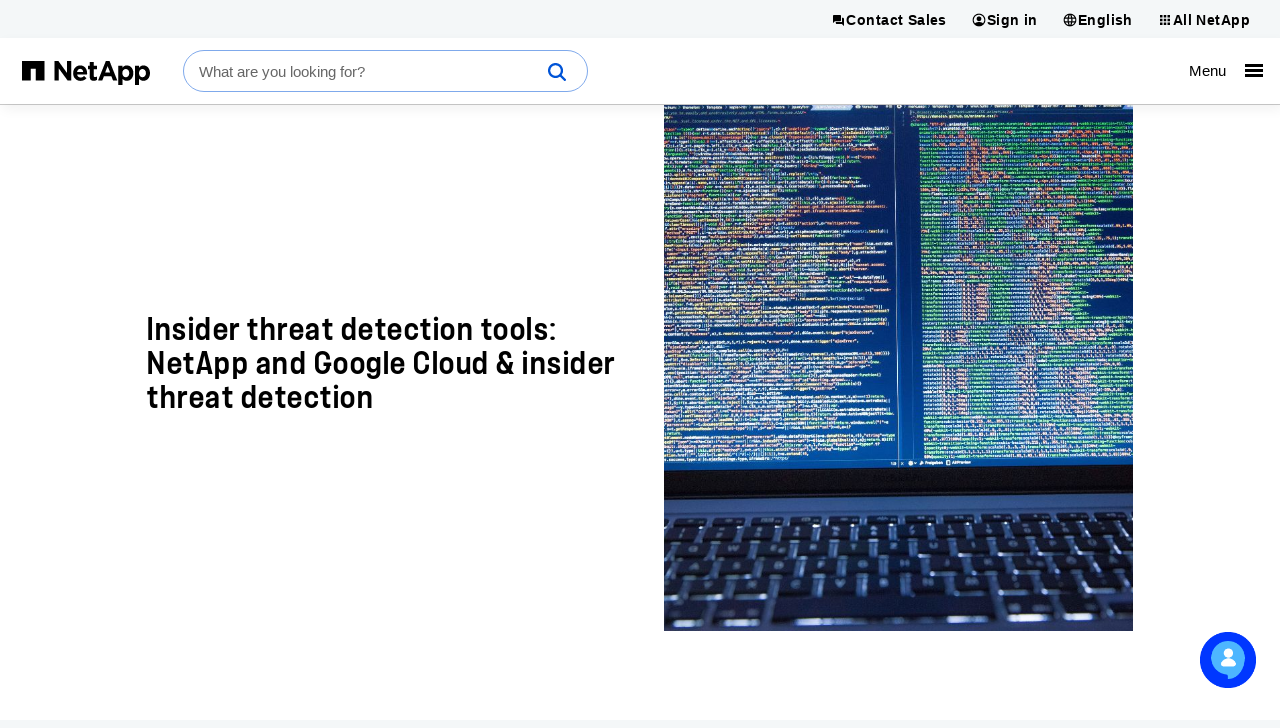

--- FILE ---
content_type: text/html; charset=UTF-8
request_url: https://www.netapp.com/blog/insider-threat-detection-tools/
body_size: 22302
content:
<!DOCTYPE html>
<html lang="en">

<head>
    <meta http-equiv="Content-Type" content="text/html; charset=UTF-8">
    <meta name="viewport" content="width=device-width, initial-scale=1.0">
    <script>
// akam-sw.js install script version 1.3.6
"serviceWorker"in navigator&&"find"in[]&&function(){var e=new Promise(function(e){"complete"===document.readyState||!1?e():(window.addEventListener("load",function(){e()}),setTimeout(function(){"complete"!==document.readyState&&e()},1e4))}),n=window.akamServiceWorkerInvoked,r="1.3.6";if(n)aka3pmLog("akam-setup already invoked");else{window.akamServiceWorkerInvoked=!0,window.aka3pmLog=function(){window.akamServiceWorkerDebug&&console.log.apply(console,arguments)};function o(e){(window.BOOMR_mq=window.BOOMR_mq||[]).push(["addVar",{"sm.sw.s":e,"sm.sw.v":r}])}var i="/akam-sw.js",a=new Map;navigator.serviceWorker.addEventListener("message",function(e){var n,r,o=e.data;if(o.isAka3pm)if(o.command){var i=(n=o.command,(r=a.get(n))&&r.length>0?r.shift():null);i&&i(e.data.response)}else if(o.commandToClient)switch(o.commandToClient){case"enableDebug":window.akamServiceWorkerDebug||(window.akamServiceWorkerDebug=!0,aka3pmLog("Setup script debug enabled via service worker message"),v());break;case"boomerangMQ":o.payload&&(window.BOOMR_mq=window.BOOMR_mq||[]).push(o.payload)}aka3pmLog("akam-sw message: "+JSON.stringify(e.data))});var t=function(e){return new Promise(function(n){var r,o;r=e.command,o=n,a.has(r)||a.set(r,[]),a.get(r).push(o),navigator.serviceWorker.controller&&(e.isAka3pm=!0,navigator.serviceWorker.controller.postMessage(e))})},c=function(e){return t({command:"navTiming",navTiming:e})},s=null,m={},d=function(){var e=i;return s&&(e+="?othersw="+encodeURIComponent(s)),function(e,n){return new Promise(function(r,i){aka3pmLog("Registering service worker with URL: "+e),navigator.serviceWorker.register(e,n).then(function(e){aka3pmLog("ServiceWorker registration successful with scope: ",e.scope),r(e),o(1)}).catch(function(e){aka3pmLog("ServiceWorker registration failed: ",e),o(0),i(e)})})}(e,m)},g=navigator.serviceWorker.__proto__.register;if(navigator.serviceWorker.__proto__.register=function(n,r){return n.includes(i)?g.call(this,n,r):(aka3pmLog("Overriding registration of service worker for: "+n),s=new URL(n,window.location.href),m=r,navigator.serviceWorker.controller?new Promise(function(n,r){var o=navigator.serviceWorker.controller.scriptURL;if(o.includes(i)){var a=encodeURIComponent(s);o.includes(a)?(aka3pmLog("Cancelling registration as we already integrate other SW: "+s),navigator.serviceWorker.getRegistration().then(function(e){n(e)})):e.then(function(){aka3pmLog("Unregistering existing 3pm service worker"),navigator.serviceWorker.getRegistration().then(function(e){e.unregister().then(function(){return d()}).then(function(e){n(e)}).catch(function(e){r(e)})})})}else aka3pmLog("Cancelling registration as we already have akam-sw.js installed"),navigator.serviceWorker.getRegistration().then(function(e){n(e)})}):g.call(this,n,r))},navigator.serviceWorker.controller){var u=navigator.serviceWorker.controller.scriptURL;u.includes("/akam-sw.js")||u.includes("/akam-sw-preprod.js")||u.includes("/threepm-sw.js")||(aka3pmLog("Detected existing service worker. Removing and re-adding inside akam-sw.js"),s=new URL(u,window.location.href),e.then(function(){navigator.serviceWorker.getRegistration().then(function(e){m={scope:e.scope},e.unregister(),d()})}))}else e.then(function(){window.akamServiceWorkerPreprod&&(i="/akam-sw-preprod.js"),d()});if(window.performance){var w=window.performance.timing,l=w.responseEnd-w.responseStart;c(l)}e.then(function(){t({command:"pageLoad"})});var k=!1;function v(){window.akamServiceWorkerDebug&&!k&&(k=!0,aka3pmLog("Initializing debug functions at window scope"),window.aka3pmInjectSwPolicy=function(e){return t({command:"updatePolicy",policy:e})},window.aka3pmDisableInjectedPolicy=function(){return t({command:"disableInjectedPolicy"})},window.aka3pmDeleteInjectedPolicy=function(){return t({command:"deleteInjectedPolicy"})},window.aka3pmGetStateAsync=function(){return t({command:"getState"})},window.aka3pmDumpState=function(){aka3pmGetStateAsync().then(function(e){aka3pmLog(JSON.stringify(e,null,"\t"))})},window.aka3pmInjectTiming=function(e){return c(e)},window.aka3pmUpdatePolicyFromNetwork=function(){return t({command:"pullPolicyFromNetwork"})})}v()}}();</script>
<script>
        !function () {
            if ('PerformanceLongTaskTiming' in window) {
                var g = window.__tti = { e: [] };
                g.o = new PerformanceObserver(function (l) { g.e = g.e.concat(l.getEntries()) });
                g.o.observe({ entryTypes: ['longtask'] })
            }
        }();
    </script>
    <script>
        // set build number as JS variable for tracking performance over time in mPulse
        const buildVer = "1.0.9512.5563";
        const lang = "en";
        const env = "prod-01";
    </script>
    <!-- Do not execute any jQuery code until jQuery is loaded.
     If you need to add jQuery code in components or inline, wrap it in
    jQuery(function () { ..code goes here...  }); and it will execute after jQuery is loaded-->
    <script>
        window.jQueryQ = window.jQueryQ || [];
        window.$ = window.jQuery = function () {
            window.jQueryQ.push(arguments);
        };
    </script>
    <script>
      
      
      const searchToken = "eyJhbGciOiJIUzI1NiJ9.[base64].nm_5It_a7GuhCujXp5dfCwdbhAMxPXchZgX68ZgaacM";
      let cond = false;
      
      let organizationId;
      if (cond) {
          organizationId = "netappproductiono5s3vzkp";
      } else {
          organizationId = "netappproductiono5s3vzkp";
      }
      const envOrgId = organizationId;
      const searchEndpoint = `https://${organizationId}.org.coveo.com/rest/search`;
    </script>


    <!--conditional rendering for Coveo -->
        <link rel="stylesheet" href="/static/css/coveo-searchbox.min.css?v=639041296617462379">

    <link rel="stylesheet" href="/static/css/critical.min.css?v=639041296617482591">
    <link rel="stylesheet" href="/static/css/non-critical.min.css?v=639041296617545859" media="print" onload="this.media='all'">
    <link rel="stylesheet" href="/static/css/utility.min.css?v=639041296617586302">
        <style>
        /* This style is required to show 'Chat' beneath 'Cookie notification' */
        .drift-conductor-item {
            z-index: 999 !important;
        }
    </style>
    <!--<script defer>
        const referrer = document.referrer;
        const currentUrl = document.location.href;

        if(referrer.indexOf("netapp.com") > -1 &&
            referrer.indexOf("www.netapp.com") === -1 &&
            referrer.indexOf("signin.b2c.netapp.com") === -1 &&
            lang == "en") {
                document.cookie = "ntapRedirectUri=" + currentUrl + "; path=/; domain=netapp.com";
                window.location.href = "/silentSignInSignOut/SilentLogin";
            }
        }
    </script>-->
    <!-- Transcend Cookies Consent integration start for netapp.com -->
        <script defer
                data-cfasync="false"
                data-autofocus="off"
                data-ui-shadow-root="open"
                data-local-sync="allow-network-observable"
                data-languages="en,de-DE,es-419,fr-FR,it-IT,ja-JP,ko-KR,pt-PT,pt-BR,zh-CN,zh-HK"
                data-require-tfpf="on"
                data-require-auth="off"
                src="https://transcend-cdn.com/cm/b2cde372-f099-421d-8158-13483effbe36/airgap.js">
        </script>
    <!-- Transcend Cookies Consent integration end for netapp.com -->

    <script defer src="/static/js/jquery.min.js?v=639041296622248909"></script>
    <script defer src="/static/js/lazy-load.min.js?v=639041296622248909"></script>
    <script defer src="/static/js/a11y-dialog.min.js?v=639041296617933081"></script>
    <script defer src="https://www.youtube.com/iframe_api"></script>
    <script defer src="/static/js/index.min.js?v=639041296622231139"></script>
            <script defer class="coveo-script" src="/static/js/coveo/CoveoJsSearch.Lazy.min.js"></script>
        <script defer src="/static/js/load-drift.min.js?v=639041296622269179"></script>
    <script defer src="/static/js/adobe-analytics.min.js?v=639041296617933081"></script>
    
    <!-- Adobe DTM/Launch -->
        <script defer src="//assets.adobedtm.com/60287eadf1ee/29b76ec16604/launch-145d1b654f79.min.js"></script>
        
    
    
    <script type="application/ld+json">
    {
  "@context": "http://schema.org",
  "@type": "BreadcrumbList",
  "itemListElement": [
    {
      "position": 1,
      "@type": "ListItem",
      "name": "Home",
      "item": "https://www.netapp.com/"
    },
    {
      "position": 2,
      "@type": "ListItem",
      "name": "Blog",
      "item": "https://www.netapp.com/blog/"
    },
    {
      "position": 3,
      "@type": "ListItem",
      "name": "Insider threat detection tools: NetApp and Google Cloud & insider threat detection"
    }
  ]
};
    </script>



    <meta name="format-detection" content="telephone=no">
    <meta http-equiv="X-UA-Compatible" content="IE=edge" />
<!-- PageSeoMetadata View -->
        <meta name="AssetType" content="Blog" />
    <meta name="pageNavigationOption" content="Breadcrumb" />
    <meta name="inputTo" content="Site Map" />
    <meta property="article:tag" content="phishing,  data protection,  cyberthreats,  threat detection,  BlueXP cybersecurity" />

    <!-- PageSeoMetadata Partial View -->
    <title >Insider threat detection tools: NetApp and Google Cloud &amp; insider threat detection</title>
    <meta property="og:type" content="Blog" />
    <meta property="og:locale" content="en-US" />
    <meta name="description" content="The chance of having your data stolen, deleted, encrypted, or otherwise compromised is at an all-time high. NetApp suggest the following best practices to safeguard your data from attackers. " />

    <meta property="article:published_time" content="2022-11-28T12:00:00.8840000Z" />

    <meta property="og:description" content="The chance of having your data stolen, deleted, encrypted, or otherwise compromised is at an all-time high. NetApp suggest the following best practices to safeguard your data from attackers. " />
    <meta property="og:title" content="Insider threat detection tools: NetApp and Google Cloud &amp; insider threat detection" />
    <meta property="og:image" content="https://www.netapp.com/media/Threat-detection-social_tcm19-79168.jpg" />
    <meta property="og:url" content="https://www.netapp.com/blog/insider-threat-detection-tools/" />
    <!-- Twitter tags -->
    <meta name="twitter:card" content="summary_large_image" />

    <meta name="twitter:title" content="Insider threat detection tools: NetApp and Google Cloud &amp; insider threat detection" />
    <meta name="twitter:description" content="The chance of having your data stolen, deleted, encrypted, or otherwise compromised is at an all-time high. NetApp suggest the following best practices to safeguard your data from attackers. " />
    <!-- Twitter card image -->
    <meta name="twitter:image" content="https://www.netapp.com/media/Threat-detection-social_tcm19-79168.jpg" />

    <meta name="twitter:image:alt" content="computer screen with lots of code on it" />
    <script type="application/ld+json">
        {
        "@context":"http://schema.org",
        "@type":"Blog",
        "image": "https://www.netapp.com/media/Threat-detection-social_tcm19-79168.jpg",
        "author": "NetApp",
        "datePublished": "2022-11-28T12:00:00.8840000Z",
        "dateModified":"2023-01-11T21:55:22.0000000Z",
        "mainEntityOfPage":{
        "@type":"WebPage",
        "@id":"https://www.netapp.com/blog/insider-threat-detection-tools/"
        },
        "headline":"Insider threat detection tools: NetApp and Google Cloud & insider threat detection",
        "publisher":{
        "@type":"Organization",
        "name":"NetApp",
        "logo":{
        "@type":"ImageObject",
        "url":"https://www.netapp.com/media/na_logo_black_rgb_reg-mark_tcm19-21014.jpg"
        },
        "description":"The chance of having your data stolen, deleted, encrypted, or otherwise compromised is at an all-time high. NetApp suggest the following best practices to safeguard your data from attackers.  "
        }
        }
    </script>
            <meta property="article:author" content="Robert Cox" />
                <meta property="analyticsName" content="blog:insider-threat-detection-tools" />



        <link rel="canonical" href="https://www.netapp.com/blog/insider-threat-detection-tools/" />
                    <link rel="alternate" href="https://www.netapp.com/blog/insider-threat-detection-tools/" hreflang="en" />
                <link rel="alternate" href="https://www.netapp.com/blog/insider-threat-detection-tools/" hreflang="x-default" />


<script>(window.BOOMR_mq=window.BOOMR_mq||[]).push(["addVar",{"rua.upush":"false","rua.cpush":"false","rua.upre":"false","rua.cpre":"true","rua.uprl":"false","rua.cprl":"false","rua.cprf":"false","rua.trans":"SJ-1b884d6b-c8a4-481b-9bf0-2f65f6f81c40","rua.cook":"false","rua.ims":"false","rua.ufprl":"false","rua.cfprl":"true","rua.isuxp":"false","rua.texp":"norulematch","rua.ceh":"false","rua.ueh":"false","rua.ieh.st":"0"}]);</script>
                              <script>!function(e){var n="https://s.go-mpulse.net/boomerang/";if("False"=="True")e.BOOMR_config=e.BOOMR_config||{},e.BOOMR_config.PageParams=e.BOOMR_config.PageParams||{},e.BOOMR_config.PageParams.pci=!0,n="https://s2.go-mpulse.net/boomerang/";if(window.BOOMR_API_key="6FSMF-C9TB6-XLEBP-V5VVN-JCRY5",function(){function e(){if(!r){var e=document.createElement("script");e.id="boomr-scr-as",e.src=window.BOOMR.url,e.async=!0,o.appendChild(e),r=!0}}function t(e){r=!0;var n,t,a,i,d=document,O=window;if(window.BOOMR.snippetMethod=e?"if":"i",t=function(e,n){var t=d.createElement("script");t.id=n||"boomr-if-as",t.src=window.BOOMR.url,BOOMR_lstart=(new Date).getTime(),e=e||d.body,e.appendChild(t)},!window.addEventListener&&window.attachEvent&&navigator.userAgent.match(/MSIE [67]\./))return window.BOOMR.snippetMethod="s",void t(o,"boomr-async");a=document.createElement("IFRAME"),a.src="about:blank",a.title="",a.role="presentation",a.loading="eager",i=(a.frameElement||a).style,i.width=0,i.height=0,i.border=0,i.display="none",o.appendChild(a);try{O=a.contentWindow,d=O.document.open()}catch(_){n=document.domain,a.src="javascript:var d=document.open();d.domain='"+n+"';void 0;",O=a.contentWindow,d=O.document.open()}if(n)d._boomrl=function(){this.domain=n,t()},d.write("<bo"+"dy onload='document._boomrl();'>");else if(O._boomrl=function(){t()},O.addEventListener)O.addEventListener("load",O._boomrl,!1);else if(O.attachEvent)O.attachEvent("onload",O._boomrl);d.close()}function a(e){window.BOOMR_onload=e&&e.timeStamp||(new Date).getTime()}if(!window.BOOMR||!window.BOOMR.version&&!window.BOOMR.snippetExecuted){window.BOOMR=window.BOOMR||{},window.BOOMR.snippetStart=(new Date).getTime(),window.BOOMR.snippetExecuted=!0,window.BOOMR.snippetVersion=14,window.BOOMR.url=n+"6FSMF-C9TB6-XLEBP-V5VVN-JCRY5";var i=document.currentScript||document.getElementsByTagName("script")[0],o=i.parentNode,r=!1,d=document.createElement("link");if(d.relList&&"function"==typeof d.relList.supports&&d.relList.supports("preload")&&"as"in d)window.BOOMR.snippetMethod="p",d.href=window.BOOMR.url,d.rel="preload",d.as="script",d.addEventListener("load",e),d.addEventListener("error",function(){t(!0)}),setTimeout(function(){if(!r)t(!0)},3e3),BOOMR_lstart=(new Date).getTime(),o.appendChild(d);else t(!1);if(window.addEventListener)window.addEventListener("load",a,!1);else if(window.attachEvent)window.attachEvent("onload",a)}}(),"".length>0)if(e&&"performance"in e&&e.performance&&"function"==typeof e.performance.setResourceTimingBufferSize)e.performance.setResourceTimingBufferSize();!function(){if(BOOMR=e.BOOMR||{},BOOMR.plugins=BOOMR.plugins||{},!BOOMR.plugins.AK){var n="true"=="true"?1:0,t="",a="ami4d4yx2w5ng2lkuh2q-f-f9fa703fb-clientnsv4-s.akamaihd.net",i="false"=="true"?2:1,o={"ak.v":"39","ak.cp":"85238","ak.ai":parseInt("158315",10),"ak.ol":"0","ak.cr":8,"ak.ipv":4,"ak.proto":"h2","ak.rid":"1f0fb2c1","ak.r":51095,"ak.a2":n,"ak.m":"dsca","ak.n":"essl","ak.bpcip":"3.17.193.0","ak.cport":34026,"ak.gh":"23.215.214.243","ak.quicv":"","ak.tlsv":"tls1.3","ak.0rtt":"","ak.0rtt.ed":"","ak.csrc":"-","ak.acc":"","ak.t":"1768595957","ak.ak":"hOBiQwZUYzCg5VSAfCLimQ==HXJMppyGKY6VAltq6D8pWUSMyFfpQw9pSQAkEynsYhwUG/yuZDZHAjG+4X3QGGQfl6vAMqXX+/XyktMpAiep7doeIxlU/ydn0PrW5aCnh7GvZfgmpjlPUPDb2nQZaXIyCHvfL78oIzvwS66ASRapJ0LGiZFCJ8ub0HAKD0YPMBA5mLnOQdws6Mo6Lmafybr/zDqSp18JNyPiUxeC+70DkaJ38EljN3KEvaoKCaHmzB/LfQNjZQm+3MowR7aEv4eWKefk2xRJDW8Y+z2KleFLlM3/Yct2DZUcDnt7PyZ0Q8ZjDI7GWUrvzwjdswGxcR0qYKWBhO4FLCI0wCLLU1QX0+J2/LvtsOSE0kOXNaWmNaYw5g7lYI8Ey29ovJmkQS3xFFx9tN9fO9jPgMLVvvXz2zN2jZOV6RABLjk5/LOUPy8=","ak.pv":"707","ak.dpoabenc":"","ak.tf":i};if(""!==t)o["ak.ruds"]=t;var r={i:!1,av:function(n){var t="http.initiator";if(n&&(!n[t]||"spa_hard"===n[t]))o["ak.feo"]=void 0!==e.aFeoApplied?1:0,BOOMR.addVar(o)},rv:function(){var e=["ak.bpcip","ak.cport","ak.cr","ak.csrc","ak.gh","ak.ipv","ak.m","ak.n","ak.ol","ak.proto","ak.quicv","ak.tlsv","ak.0rtt","ak.0rtt.ed","ak.r","ak.acc","ak.t","ak.tf"];BOOMR.removeVar(e)}};BOOMR.plugins.AK={akVars:o,akDNSPreFetchDomain:a,init:function(){if(!r.i){var e=BOOMR.subscribe;e("before_beacon",r.av,null,null),e("onbeacon",r.rv,null,null),r.i=!0}return this},is_complete:function(){return!0}}}}()}(window);</script></head>
<body class="n-blog">
        <script>
        ntapDevice = 'desktop';
        ntapIsMobile = 'False';
    </script>

<n-page>
        
<n-notifications-region typeof="Region" resource="GlobalNotification">
    
<n-main-content-region typeof="Region" resource="Main">
    <!-- ESB -->
<style>
  @media (min-width: 768px) {
    .n-all-netapp n-secondary ul li a {
        white-space: nowrap;
    }
  }
</style>

<!-- ESB -->
<script>
var url = document.location.href;
var heroBanner = $('n-hero-region n-hero');
if(url.indexOf('/hybrid-cloud-storage-vendors/') > -1 || 
(lang !== 'en' && (url.indexOf('/aws/cyber-resilience/') > -1 ||
url.indexOf('/artificial-intelligence/ai-for-financial-services/') > -1 ||
url.indexOf('/cyber-resilience/data-governance/') > -1 ||
url.indexOf('/cyber-resilience/data-protection/data-backup-recovery/') > -1 ||
url.indexOf('/pure-storage-vs-netapp/future-data-storage/') > -1))) {
 const heroComponentStyle = document.createElement('style');
 heroComponentStyle.type = 'text/css';
 heroComponentStyle.textContent = '@media (min-width:1400px){n-hero:not(.n-hero-animated),n-hero:not(.n-hero-animated) n-hero-image-container {align-items:normal !important;display:grid !important;justify-content:normal !important;min-height:0px !important;}n-hero:not(.n-hero-animated) n-grid-container {width: auto !important;}}';
 document.head.appendChild(heroComponentStyle);
}
</script>

</n-main-content-region>

    
</n-notifications-region>


<n-header-region id="nHeaderRegion">
    <n-universal-navigation>
      
<nav aria-label="Universal navigation">
        <ul>
            <li>
                
                    <li>
                        <a class="n-nav-button" id="contact-sales-button" href="/forms/sales-contact/" target="_self"  title="Contact Sales">
                            <svg aria-hidden="true">
                                <use xlink:href="/static/images/sprite.svg#contact_sales"></use>
                            </svg>
                            <span>Contact Sales</span>
                        </a>
                    </li>

    
<!-- TopHat Component End -->


    <li>
        <button id="sign-in-button" href="#" target="_blank" rel="noopener noreferrer" title="Sign in">
            <svg aria-hidden="true">
                <use xlink:href="/static/images/sprite.svg#account16"></use>
            </svg>
            <span>Sign in</span>
        </button>
        <!-- START: Signed-out dropdown -->
        <div class="n-account-dropdown n-account-dropdown--signed-out" n-theme="n-light-bg--green-cta">
            <div class="n-account-dropdown-top">
                <header>Welcome!</header>
                <p>An account will enable you to access:</p>
          <ul>
            <li>
              <svg class="icon--check" aria-hidden="true">
                <use xlink:href="/static/images/sprite.svg#check"></use>
              </svg>
              NetApp support's essential features
            </li>
            <li>
              <svg class="icon--check" aria-hidden="true">
                <use xlink:href="/static/images/sprite.svg#check"></use>
              </svg>
              NetApp communities
            </li>
            <li>
              <svg class="icon--check" aria-hidden="true">
                <use xlink:href="/static/images/sprite.svg#check"></use>
              </svg>
              NetApp training
            </li>
          </ul>
                <n-button-group>
                    <ul>
                        <li>
                            <a class="cta cta--button" href="/LoginEntity/SignIn" title="Sign in">
                                <n-xpm-text>Sign in to my dashboard</n-xpm-text>
                                <svg aria-hidden="true">
                                    <use xlink:href="/static/images/sprite.svg#arrow_forward"></use>
                                </svg>
                            </a>
                        </li>
                            <li>
                                <p>Don&#39;t have an account?</p>
                                <a class="cta cta--button-outline" target = "_self" href="https://mysupport.netapp.com/site/user/registration" title="Create an account">
                                    <n-xpm-text>Create an account</n-xpm-text>
                                    <svg class="icon--arrow_forward" aria-hidden="true">
                                        <use xlink:href="/static/images/sprite.svg#arrow_forward"></use>
                                    </svg>
                                </a>
                            </li>
                    </ul>
                </n-button-group>
            </div>

                <div class="n-account-dropdown-bottom">
                    <n-button-group>
                        <ul>
                            <li>
                                <p><strong>BlueXP is now NetApp Console</strong></p>
                                <p>Monitor and run hybrid cloud data services</p>
                                <a class="cta cta--button" target = "_self" href="https://console.netapp.com" title="NetApp Console">
                                    <n-xpm-text>NetApp Console</n-xpm-text>
                                    <svg class="icon--arrow_forward" aria-hidden="true">
                                        <use xlink:href="/static/images/sprite.svg#arrow_forward"></use>
                                    </svg>
                                </a>
                            </li>
                        </ul>
                    </n-button-group>
                </div>
        </div>
        <!-- END: Signed-out dropdown -->
        <!-- START: Signed-in dropdown -->
        <div class="n-account-dropdown n-account-dropdown--signed-in" n-theme="n-light-bg--green-cta">
            <header>NetApp account</header>
            <ul>
                        <li>
                            <svg class="icon--account" aria-hidden="true">
                                <use xlink:href="/static/images/sprite.svg#universal_netapp"></use>
                            </svg>
                            <a href="/account/">NetApp dashboard</a>
                        </li>
                                    <li>
                        <svg class="icon--universal_netapp_console" aria-hidden="true">
                            <use xlink:href="/static/images/sprite.svg#universal_netapp_console"></use>
                        </svg>
                        <a href="https://console.netapp.com" title="NetApp Console">NetApp Console</a>
                    </li>
                <li>
                    <svg class="icon--sign-out" aria-hidden="true">
                        <use xlink:href="/static/images/sprite.svg#sign_out"></use>
                    </svg>
                    <a href="/LoginEntity/SignOut">Sign out</a>
                </li>
            </ul>
        </div>
        <!-- END: Signed-in dropdown -->
    </li>

            </li>
            <li>
                
    
    

    <li>
        <button rel="noopener noreferrer" title="English">
            <svg aria-hidden="true">
                <use xlink:href="/static/images/sprite.svg#language16"></use>
            </svg>
            <span>English</span>
        </button>
        <!-- START - Shared language selector dropdown content partial -->
        <div class="n-language-select">
            <header>Language</header>
                <nav>
                    <ul>
                                <li>
                                    <a href="/blog/insider-threat-detection-tools/">English</a>
                                </li>
                                <li>
                                    <a href="https://www.netapp.com/de/">Deutsch</a>
                                </li>
                                <li>
                                    <a href="https://www.netapp.com/es/">Espa&#241;ol</a>
                                </li>
                                <li>
                                    <a href="https://www.netapp.com/fr/">Fran&#231;ais</a>
                                </li>
                                <li>
                                    <a href="https://www.netapp.com/it/">Italiano</a>
                                </li>
                                <li>
                                    <a href="https://www.netapp.com/pt/">Portugu&#234;s</a>
                                </li>
                                <li>
                                    <a href="https://www.netapp.com/ja/">日本語</a>
                                </li>
                                <li>
                                    <a href="https://www.netapp.com/ko/">한국어</a>
                                </li>
                                <li>
                                    <a href="https://www.netapp.com/zh-hans/">简体中文</a>
                                </li>
                                <li>
                                    <a href="https://www.netapp.com/zh-hant/">繁體中文</a>
                                </li>
                    </ul>
                </nav>
                            <div class="n-ls-footer">
                    <a href="/company/contact-us/"> See your global contacts</a>
                </div>
            </div>
        <!-- END - Shared language selector dropdown content partial -->
    </li>




            </li>
            <li>
                
    
    <button href="#" target="#" rel="noopener noreferrer" title="All NetApp">
    <svg aria-hidden="true">
        <use xlink:href="/static/images/sprite.svg#grid16"></use>
    </svg>
    <span>All NetApp</span>
</button>
<!-- START - All NetApp dropdown content partial -->
<div class="n-all-netapp">
        <n-primary>
            <ul>
                        <li>
                            <svg class="icon--universal_netapp" aria-hidden="true"><use xlink:href="/static/images/sprite.svg#universal_netapp"></use></svg>

                            <a href="https://www.netapp.com/" target="_blank" rel="noopener">NetApp.com</a>
                        </li>
                        <li>
                            <svg class="icon--universal_netapp_console" aria-hidden="true"><use xlink:href="/static/images/sprite.svg#universal_netapp_console"></use></svg>

                            <a href="https://console.netapp.com" target="_blank" rel="nofollow noopener">NetApp Console</a>
                        </li>
                        <li>
                            <svg class="icon--universal_instaclustr" aria-hidden="true"><use xlink:href="/static/images/sprite.svg#universal_instaclustr"></use></svg>

                            <a href="https://console2.instaclustr.com/login" target="_blank" rel="nofollow noopener">Instaclustr</a>
                        </li>
            </ul>
        </n-primary>
            <n-secondary>
                <div>
                    <header>Learn</header>
                        <ul>
                                    <li><a href="https://mysupport.netapp.com/" target="_blank" rel="nofollow noopener">Support</a></li>
                                    <li><a href="https://docs.netapp.com" target="_blank" rel="nofollow noopener">Documentation</a></li>
                                    <li><a href="https://kb.netapp.com/" target="_blank" rel="nofollow noopener">Knowledge Base</a></li>
                                    <li><a href="/support-and-training/netapp-learning-services/" target="_blank" rel="noopener">Learning Services</a></li>
                        </ul>
                </div>
                <div>
                    <header>Browse</header>
                        <ul>
                                    <li><a href="https://community.netapp.com/" target="_blank" rel="nofollow noopener">Community</a></li>
                                    <li><a href="https://hwu.netapp.com/" target="_blank" rel="nofollow noopener">Hardware Universe</a></li>
                                    <li><a href="https://partnerhub.netapp.com" target="_blank" rel="nofollow noopener">Partner Hub</a></li>
                        </ul>
                </div>
        </n-secondary>
</div>
<!-- END - All NetApp dropdown content partial -->



            </li>
        </ul>
 </nav>
    </n-universal-navigation>

    
    
<div class="n-masthead-container">
    <!-- START n-masthead -->
    <div class="n-masthead n-masthead-2025" data-n-hamburger-threshold="1399">

        <!-- ESB -->
    
    <div class="n-masthead__property-mark">
      <a href="https://www.netapp.com/" title="NetApp">
        <svg xmlns="http://www.w3.org/2000/svg" viewBox="0 0 1008 181.536" class="netapp-logo">
  <path fill="#0067C5" d="M0 0v147.978h69.062V59.187h39.462v88.791h69.048V0z"></path>
  <path fill="#010101" d="M256.498.021h29.832l68.817 91.481V.021h31.898v147.937h-27.477l-71.159-93.403v93.411h-31.913L256.498.021zm146.066 92.327c0 34.43 24.973 58.139 58.786 58.139 20.335 0 35.446-7.979 45.908-21.004l-18.23-16.16c-8.81 8.199-16.571 11.562-27.265 11.562-14.3 0-24.342-7.559-27.497-22.037h78.266c.244-2.926.43-5.898.43-8.377 0-31.912-17.207-61.078-54.743-61.078-32.749 0-55.641 26.438-55.641 58.516v.439m31.247-9.455c2.507-14.453 11.121-23.932 24.379-23.932 13.401 0 21.812 9.639 23.69 23.932h-48.069zm99.045 33.149c0 26.027 13.216 33.793 32.694 33.793 10.707 0 18.512-2.518 25.225-6.51v-25.621c-4.632 2.559-9.87 4.041-15.766 4.041-7.106 0-10.268-3.596-10.268-10.943V62.743h26.456v-27.27h-26.456V6.726h-31.888v28.748H519.44v27.27h13.427l.003 53.298m225.878 65.494h31.866v-48.26c7.558 9.008 18.054 16.783 35.046 16.783 26.678 0 51.229-20.564 51.229-58.154v-.4c0-37.566-24.962-58.117-51.229-58.117-16.562 0-27.271 7.738-35.046 18.235V35.477h-31.866v146.059zm86.194-89.629c0 18.889-12.576 31.086-27.469 31.086-14.896 0-27.271-12.402-27.271-31.086v-.402c0-18.679 12.388-31.05 27.271-31.05 14.893 0 27.469 12.371 27.469 31.05v.402m44.912 89.629h31.895v-48.26c7.543 9.008 18.045 16.783 35.066 16.783 26.627 0 51.186-20.564 51.186-58.154v-.4c0-37.566-24.961-58.117-51.186-58.117-16.584 0-27.297 7.738-35.066 18.235V35.477h-31.895v146.059zm86.265-89.629c0 18.889-12.619 31.086-27.52 31.086-14.855 0-27.271-12.402-27.271-31.086v-.402c0-18.679 12.412-31.05 27.271-31.05 14.899 0 27.52 12.371 27.52 31.05v.402m-377.165 56.056h32.938l13.438-32.975h58.239l13.524 32.975h33.666L689.376.006h-29.051l-61.371 147.957zm55.965-61.459l19.534-47.701 19.513 47.701h-39.047z"></path>
</svg>

        
        <!-- <div class="n-masthead__property-moniker"><div>Support</div></div> -->
      </a>
    </div>
    
    <div class="n-masthead__search">
      <div class="coveo-standalone-search-box">
        <div id="standaloneSearchbox" data-pipeline="NetApp Marketing Search Pipeline" class="">
          <div class='CoveoAnalytics' data-search-hub="NetApp Marketing Search Hub"></div>
          <div class="coveo-search-section"></div>
          <!-- Setting `data-enable-omnibox` and `data-enable-query-suggest-addon` to `true` is not necessary in version 2.x -->
          <div class="CoveoSearchbox" data-enable-omnibox="true" data-enable-wildcards='true' data-trigger-query-on-clear='true' data-enable-query-syntax='true' role='search' data-placeholder="What are you looking for?"></div>
        </div>
      </div>
    </div>
    
   

        

    <nav aria-label="Primary navigation">
        <ul class="n-masthead__primary-navigation">
            
<li class="n-masthead__simpler" >
    <a href="#">
        <span role="heading" aria-level="1" >Storage</span>
        <svg class="icon mobile" aria-hidden="true">
            <use xlink:href="/static/images/sprite.svg#arrow_forward" />
        </svg>
    </a>
    <div class="n-mega-menu">
        <a class="return-button" href="#" title="Storage" >
            <svg class="icon back" aria-hidden="true">
                <use xlink:href="/static/images/sprite.svg#arrow_back" />
            </svg>
            Storage
        </a>
        <div class="n-mega-menu__contents">
            <div class="n-mega-menu__primary-navigation">
                <div class="n-mega-menu-primary-heading-block">
                                <a href="/data-storage/"  class="n-mega-menu__heading-block-heading-link" role="heading" aria-level="1">
Unified                                        <n-nowrap>
                                            Data Storage
                                            <svg class="icon--arrow-forward" aria-hidden="true">
                                                <use xlink:href="/static/images/sprite.svg#arrow_forward"></use>
                                            </svg>
                                        </n-nowrap>
                                </a>
                                <span class="n-mega-menu__heading-block-desc">Store any data, anyplace, with a truly unified environment</span>
                </div>
                    <div class="n-mega-menu__section">
                <a href="/data-storage/"  class="n-mega-menu__subsection-heading-link" role="heading" aria-level="2">
                    On-Premises Storage 
                    <n-nowrap>
                        Systems <svg class="icon--arrow-forward" aria-hidden="true">
                            <use xlink:href="/static/images/sprite.svg#arrow_forward"></use>
                        </svg>
                    </n-nowrap>
                </a>
        <span class="n-mega-menu__subsection-subheading" role="heading" aria-level="2">Multi-Protocol</span>


<!-- Tile Component End-->
                                <ul class="n-mega-menu__simple-list">
            <li>
                <a href="/afx/"  title="AFX Disaggregated" >
                    AFX<span class="n-link-description">
                        <n-nowrap >
                            Disaggregated <svg class="icon--arrow-forward" aria-hidden="true">
                                <use xlink:href="/static/images/sprite.svg#arrow_forward"></use>
                            </svg>
                        </n-nowrap>
                    </span>
                </a>
            </li>

            <li>
                <a href="/aff-a-series/"  title="AFF A-Series • All-Flash" >
                    AFF A-Series<span class="n-link-description">
                        <n-nowrap >
                            All-Flash <svg class="icon--arrow-forward" aria-hidden="true">
                                <use xlink:href="/static/images/sprite.svg#arrow_forward"></use>
                            </svg>
                        </n-nowrap>
                    </span>
                </a>
            </li>

            <li>
                <a href="/aff-c-series/"  title="AFF C-Series • All-Flash" >
                    AFF C-Series<span class="n-link-description">
                        <n-nowrap >
                            All-Flash <svg class="icon--arrow-forward" aria-hidden="true">
                                <use xlink:href="/static/images/sprite.svg#arrow_forward"></use>
                            </svg>
                        </n-nowrap>
                    </span>
                </a>
            </li>

            <li>
                <a href="/fas/"  title="FAS • Hybrid-Flash" >
                    FAS<span class="n-link-description">
                        <n-nowrap >
                            Hybrid-Flash <svg class="icon--arrow-forward" aria-hidden="true">
                                <use xlink:href="/static/images/sprite.svg#arrow_forward"></use>
                            </svg>
                        </n-nowrap>
                    </span>
                </a>
            </li>

            <li>
                <a href="/flexpod/"  title="FlexPod" >
                    FlexPod<span class="n-link-description">
                        <n-nowrap >
                            Converged <svg class="icon--arrow-forward" aria-hidden="true">
                                <use xlink:href="/static/images/sprite.svg#arrow_forward"></use>
                            </svg>
                        </n-nowrap>
                    </span>
                </a>
            </li>

                                </ul>
        <span class="n-mega-menu__subsection-subheading" role="heading" aria-level="2">Object</span>


<!-- Tile Component End-->
                                <ul class="n-mega-menu__simple-list">
            <li>
                <a href="/storagegrid/"  title="StorageGRID • All-Flash Available" >
                    StorageGRID<span class="n-link-description">
                        <n-nowrap >
                            All-Flash Available <svg class="icon--arrow-forward" aria-hidden="true">
                                <use xlink:href="/static/images/sprite.svg#arrow_forward"></use>
                            </svg>
                        </n-nowrap>
                    </span>
                </a>
            </li>

                                </ul>
        <span class="n-mega-menu__subsection-subheading" role="heading" aria-level="2">Block</span>


<!-- Tile Component End-->
                                <ul class="n-mega-menu__simple-list">
            <li>
                <a href="/asa/"  title="ASA • All-Flash " >
                    ASA<span class="n-link-description">
                        <n-nowrap >
                            All-Flash  <svg class="icon--arrow-forward" aria-hidden="true">
                                <use xlink:href="/static/images/sprite.svg#arrow_forward"></use>
                            </svg>
                        </n-nowrap>
                    </span>
                </a>
            </li>

            <li>
                <a href="/ef-series/"  title="EF-Series • All-Flash " >
                    EF-Series<span class="n-link-description">
                        <n-nowrap >
                            All-Flash  <svg class="icon--arrow-forward" aria-hidden="true">
                                <use xlink:href="/static/images/sprite.svg#arrow_forward"></use>
                            </svg>
                        </n-nowrap>
                    </span>
                </a>
            </li>

            <li>
                <a href="/e-series/"  title="E-Series • Hybrid-Flash " >
                    E-Series<span class="n-link-description">
                        <n-nowrap >
                            Hybrid-Flash  <svg class="icon--arrow-forward" aria-hidden="true">
                                <use xlink:href="/static/images/sprite.svg#arrow_forward"></use>
                            </svg>
                        </n-nowrap>
                    </span>
                </a>
            </li>

                                </ul>
                    </div>
                                    <div class="n-mega-menu__section">
                <a href="/cloud-storage/"  class="n-mega-menu__subsection-heading-link" role="heading" aria-level="2">
                    Public 
                    <n-nowrap>
                        Clouds <svg class="icon--arrow-forward" aria-hidden="true">
                            <use xlink:href="/static/images/sprite.svg#arrow_forward"></use>
                        </svg>
                    </n-nowrap>
                </a>


<!-- Tile Component End-->
                                <ul class="n-mega-menu__simple-list">
            <li>
                <a href="/aws/"  title="AWS">
                    <n-nowrap >
                        AWS <svg class="icon--arrow-forward" aria-hidden="true">
                            <use xlink:href="/static/images/sprite.svg#arrow_forward"></use>
                        </svg>
                    </n-nowrap>
                </a>
            </li>

            <li>
                <a href="/azure/"  title="Azure">
                    <n-nowrap >
                        Azure <svg class="icon--arrow-forward" aria-hidden="true">
                            <use xlink:href="/static/images/sprite.svg#arrow_forward"></use>
                        </svg>
                    </n-nowrap>
                </a>
            </li>

            <li>
                <a href="/google-cloud/"  title="Google Cloud">
                    <n-nowrap >
                        Google Cloud <svg class="icon--arrow-forward" aria-hidden="true">
                            <use xlink:href="/static/images/sprite.svg#arrow_forward"></use>
                        </svg>
                    </n-nowrap>
                </a>
            </li>

            <li>
                <a href="/ontap-cloud/"  title="Cloud Volumes ONTAP">
                    <n-nowrap >
                        Cloud Volumes ONTAP <svg class="icon--arrow-forward" aria-hidden="true">
                            <use xlink:href="/static/images/sprite.svg#arrow_forward"></use>
                        </svg>
                    </n-nowrap>
                        <span class="n-link-description-block" >Deploy storage into public clouds</span>
                </a>
            </li>

                                </ul>
            <span class="n-mega-menu__subsection-heading" role="heading" aria-level="2">On-Premises + Cloud</span>


<!-- Tile Component End-->
                                <ul class="n-mega-menu__simple-list">
            <li>
                <a href="/hybrid-cloud/"  title="Hybrid Cloud">
                    <n-nowrap >
                        Hybrid Cloud <svg class="icon--arrow-forward" aria-hidden="true">
                            <use xlink:href="/static/images/sprite.svg#arrow_forward"></use>
                        </svg>
                    </n-nowrap>
                </a>
            </li>

                                </ul>
            <span class="n-mega-menu__subsection-heading" role="heading" aria-level="2">Buying storage</span>


<!-- Tile Component End-->
                                <ul class="n-mega-menu__simple-list">
            <li>
                <a href="/keystone/"  title="Keystone Storage as a Service Flexible, subscription-based model for harnessing NetApp&#39;s data infrastructure">
                    <n-nowrap >
                        Keystone Storage as a Service <svg class="icon--arrow-forward" aria-hidden="true">
                            <use xlink:href="/static/images/sprite.svg#arrow_forward"></use>
                        </svg>
                    </n-nowrap>
                        <span class="n-link-description-block" >Flexible, subscription-based model for harnessing NetApp&#39;s data infrastructure</span>
                </a>
            </li>

                                </ul>
                    </div>
                                    <div class="n-mega-menu__section">
            <span class="n-mega-menu__subsection-heading" role="heading" aria-level="2">Get Started</span>


<!-- Tile Component End-->
                                <ul class="n-mega-menu__simple-list">
            <li>
                <a href="/how-to-buy/"  title="How to Buy">
                    <n-nowrap >
                        How to Buy <svg class="icon--arrow-forward" aria-hidden="true">
                            <use xlink:href="/static/images/sprite.svg#arrow_forward"></use>
                        </svg>
                    </n-nowrap>
                </a>
            </li>

            <li>
                <a href="/test-drives/"  title="Test Drive a Product">
                    <n-nowrap >
                        Test Drive a Product <svg class="icon--arrow-forward" aria-hidden="true">
                            <use xlink:href="/static/images/sprite.svg#arrow_forward"></use>
                        </svg>
                    </n-nowrap>
                </a>
            </li>

            <li>
                <a href="/partners/partner-connect/"  title="Find a Partner">
                    <n-nowrap >
                        Find a Partner <svg class="icon--arrow-forward" aria-hidden="true">
                            <use xlink:href="/static/images/sprite.svg#arrow_forward"></use>
                        </svg>
                    </n-nowrap>
                </a>
            </li>

            <li>
                <a href="/forms/sales-contact/"  title="Contact Sales">
                    <n-nowrap >
                        Contact Sales <svg class="icon--arrow-forward" aria-hidden="true">
                            <use xlink:href="/static/images/sprite.svg#arrow_forward"></use>
                        </svg>
                    </n-nowrap>
                </a>
            </li>

                                </ul>
            <span class="n-mega-menu__subsection-heading" role="heading" aria-level="2">Quick links</span>


<!-- Tile Component End-->
                                <ul class="n-mega-menu__simple-list">
            <li>
                <a href="/product-updates/"  title="Product Updates">
                    <n-nowrap >
                        Product Updates <svg class="icon--arrow-forward" aria-hidden="true">
                            <use xlink:href="/static/images/sprite.svg#arrow_forward"></use>
                        </svg>
                    </n-nowrap>
                </a>
            </li>

            <li>
                <a href="/products-a-z/"  title="View Products A-Z">
                    <n-nowrap >
                        View Products A-Z <svg class="icon--arrow-forward" aria-hidden="true">
                            <use xlink:href="/static/images/sprite.svg#arrow_forward"></use>
                        </svg>
                    </n-nowrap>
                </a>
            </li>

                                </ul>
                    </div>
            </div>
                <div class="n-mega-menu__promos">


    <a class="n-promo__featuring" href="/ontap-data-management-software/"  title="Featuring">
        <n-content>
                <span class="n-nav-eyebrow" role="heading" aria-level="2" >Featuring</span>
                            <span class="n-nav-promo-title" role="heading" aria-level="3" >ONTAP</span>
                            <p >The data storage OS that natively spans hybrid cloud.&#160;</p>
        </n-content>
        <svg class="icon--arrow-forward" aria-hidden="true">
            <use xlink:href="/static/images/sprite.svg#arrow_forward" />
        </svg>
    </a>



<!-- Tile Component End-->


    <a class="n-promo__vision" href="/intelligent-data-infrastructure/"  title="NetApp vision for">
        <n-content>
                <span class="n-nav-eyebrow" role="heading" aria-level="2" >NetApp vision for</span>
                            <span class="n-nav-promo-title" role="heading" aria-level="3" >Intelligent Data Infrastructure</span>
            </n-content>
        <svg class="icon--arrow-forward" aria-hidden="true">
            <use xlink:href="/static/images/sprite.svg#arrow_forward" />
        </svg>
    </a>



<!-- Tile Component End-->
                </div>
        </div>
    </div>
</li>



<li class="n-masthead__simpler" >
    <a href="#">
        <span role="heading" aria-level="1" >Data Services</span>
        <svg class="icon mobile" aria-hidden="true">
            <use xlink:href="/static/images/sprite.svg#arrow_forward" />
        </svg>
    </a>
    <div class="n-mega-menu">
        <a class="return-button" href="#" title="Storage" >
            <svg class="icon back" aria-hidden="true">
                <use xlink:href="/static/images/sprite.svg#arrow_back" />
            </svg>
            Data Services
        </a>
        <div class="n-mega-menu__contents">
            <div class="n-mega-menu__primary-navigation">
                <div class="n-mega-menu-primary-heading-block">
                                <a href="/data-services/"  class="n-mega-menu__heading-block-heading-link" role="heading" aria-level="1">
Data                                         <n-nowrap>
                                            Services
                                            <svg class="icon--arrow-forward" aria-hidden="true">
                                                <use xlink:href="/static/images/sprite.svg#arrow_forward"></use>
                                            </svg>
                                        </n-nowrap>
                                </a>
                                <span class="n-mega-menu__heading-block-desc">Unify, protect, and understand your data across any environment</span>
                </div>
                    <div class="n-mega-menu__section">
            <span class="n-mega-menu__subsection-heading" role="heading" aria-level="2">AI</span>


<!-- Tile Component End-->
                                <ul class="n-mega-menu__simple-list">
            <li>
                <a href="/data-services/ai-data-engine/"  title="AI Data Engine">
                    <n-nowrap >
                        AI Data Engine <svg class="icon--arrow-forward" aria-hidden="true">
                            <use xlink:href="/static/images/sprite.svg#arrow_forward"></use>
                        </svg>
                    </n-nowrap>
                </a>
            </li>

                                </ul>
            <span class="n-mega-menu__subsection-heading" role="heading" aria-level="2">Security and Protection</span>


<!-- Tile Component End-->
                                <ul class="n-mega-menu__simple-list">
            <li>
                <a href="/data-services/backup-and-recovery/"  title="Backup and Recovery">
                    <n-nowrap >
                        Backup and Recovery <svg class="icon--arrow-forward" aria-hidden="true">
                            <use xlink:href="/static/images/sprite.svg#arrow_forward"></use>
                        </svg>
                    </n-nowrap>
                </a>
            </li>

            <li>
                <a href="/data-services/disaster-recovery/"  title="Disaster Recovery">
                    <n-nowrap >
                        Disaster Recovery <svg class="icon--arrow-forward" aria-hidden="true">
                            <use xlink:href="/static/images/sprite.svg#arrow_forward"></use>
                        </svg>
                    </n-nowrap>
                </a>
            </li>

            <li>
                <a href="/data-services/ransomware-resilience/"  title="Ransomware Resilience">
                    <n-nowrap >
                        Ransomware Resilience <svg class="icon--arrow-forward" aria-hidden="true">
                            <use xlink:href="/static/images/sprite.svg#arrow_forward"></use>
                        </svg>
                    </n-nowrap>
                </a>
            </li>

            <li>
                <a href="/data-services/replication/"  title="Replication">
                    <n-nowrap >
                        Replication <svg class="icon--arrow-forward" aria-hidden="true">
                            <use xlink:href="/static/images/sprite.svg#arrow_forward"></use>
                        </svg>
                    </n-nowrap>
                </a>
            </li>

                                </ul>
            <span class="n-mega-menu__subsection-heading" role="heading" aria-level="2">Cloud Workload Management</span>


<!-- Tile Component End-->
                                <ul class="n-mega-menu__simple-list">
            <li>
                <a href="/data-services/workload-factory/"  title="Workload Factory - AWS">
                    <n-nowrap >
                        Workload Factory - AWS <svg class="icon--arrow-forward" aria-hidden="true">
                            <use xlink:href="/static/images/sprite.svg#arrow_forward"></use>
                        </svg>
                    </n-nowrap>
                </a>
            </li>

                                </ul>
                    </div>
                                    <div class="n-mega-menu__section">
            <span class="n-mega-menu__subsection-heading" role="heading" aria-level="2">Governance and Observability</span>


<!-- Tile Component End-->
                                <ul class="n-mega-menu__simple-list">
            <li>
                <a href="/data-services/classification/"  title="Classification">
                    <n-nowrap >
                        Classification <svg class="icon--arrow-forward" aria-hidden="true">
                            <use xlink:href="/static/images/sprite.svg#arrow_forward"></use>
                        </svg>
                    </n-nowrap>
                </a>
            </li>

            <li>
                <a href="/data-infrastructure-insights/"  title="Data Infrastructure Insights">
                    <n-nowrap >
                        Data Infrastructure Insights <svg class="icon--arrow-forward" aria-hidden="true">
                            <use xlink:href="/static/images/sprite.svg#arrow_forward"></use>
                        </svg>
                    </n-nowrap>
                </a>
            </li>

                                </ul>
            <span class="n-mega-menu__subsection-heading" role="heading" aria-level="2">Mobility</span>


<!-- Tile Component End-->
                                <ul class="n-mega-menu__simple-list">
            <li>
                <a href="/data-services/copy-and-sync/"  title="Copy and Sync">
                    <n-nowrap >
                        Copy and Sync <svg class="icon--arrow-forward" aria-hidden="true">
                            <use xlink:href="/static/images/sprite.svg#arrow_forward"></use>
                        </svg>
                    </n-nowrap>
                </a>
            </li>

            <li>
                <a href="/data-services/tiering/"  title="Tiering">
                    <n-nowrap >
                        Tiering <svg class="icon--arrow-forward" aria-hidden="true">
                            <use xlink:href="/static/images/sprite.svg#arrow_forward"></use>
                        </svg>
                    </n-nowrap>
                </a>
            </li>

                                </ul>
            <span class="n-mega-menu__subsection-heading" role="heading" aria-level="2">Open-source infrastructure</span>


<!-- Tile Component End-->
                                <ul class="n-mega-menu__simple-list">
            <li>
                <a href="https://www.instaclustr.com/platform/" target = "_blank" rel="noopener noreferrer" title="Instaclustr">
                    <n-nowrap >
                        Instaclustr <svg class="icon--arrow-forward" aria-hidden="true">
                            <use xlink:href="/static/images/sprite.svg#arrow_forward"></use>
                        </svg>
                    </n-nowrap>
                </a>
            </li>

                                </ul>
                    </div>
                                    <div class="n-mega-menu__section">
            <span class="n-mega-menu__subsection-heading" role="heading" aria-level="2">Get Started</span>


<!-- Tile Component End-->
                                <ul class="n-mega-menu__simple-list">
            <li>
                <a href="/how-to-buy/"  title="How to Buy">
                    <n-nowrap >
                        How to Buy <svg class="icon--arrow-forward" aria-hidden="true">
                            <use xlink:href="/static/images/sprite.svg#arrow_forward"></use>
                        </svg>
                    </n-nowrap>
                </a>
            </li>

            <li>
                <a href="/test-drives/"  title="Test Drive a Product">
                    <n-nowrap >
                        Test Drive a Product <svg class="icon--arrow-forward" aria-hidden="true">
                            <use xlink:href="/static/images/sprite.svg#arrow_forward"></use>
                        </svg>
                    </n-nowrap>
                </a>
            </li>

            <li>
                <a href="/partners/partner-connect/"  title="Find a Partner">
                    <n-nowrap >
                        Find a Partner <svg class="icon--arrow-forward" aria-hidden="true">
                            <use xlink:href="/static/images/sprite.svg#arrow_forward"></use>
                        </svg>
                    </n-nowrap>
                </a>
            </li>

            <li>
                <a href="/forms/sales-contact/"  title="Contact Sales">
                    <n-nowrap >
                        Contact Sales <svg class="icon--arrow-forward" aria-hidden="true">
                            <use xlink:href="/static/images/sprite.svg#arrow_forward"></use>
                        </svg>
                    </n-nowrap>
                </a>
            </li>

                                </ul>
            <span class="n-mega-menu__subsection-heading" role="heading" aria-level="2">Quick links</span>


<!-- Tile Component End-->
                                <ul class="n-mega-menu__simple-list">
            <li>
                <a href="/product-updates/"  title="Product Updates">
                    <n-nowrap >
                        Product Updates <svg class="icon--arrow-forward" aria-hidden="true">
                            <use xlink:href="/static/images/sprite.svg#arrow_forward"></use>
                        </svg>
                    </n-nowrap>
                </a>
            </li>

            <li>
                <a href="/products-a-z/"  title="View Products A-Z">
                    <n-nowrap >
                        View Products A-Z <svg class="icon--arrow-forward" aria-hidden="true">
                            <use xlink:href="/static/images/sprite.svg#arrow_forward"></use>
                        </svg>
                    </n-nowrap>
                </a>
            </li>

                                </ul>
                    </div>
            </div>
                <div class="n-mega-menu__promos">


    <a class="n-promo__featuring" href="/console/"  title="Featuring">
        <n-content>
                <span class="n-nav-eyebrow" role="heading" aria-level="2" >Featuring</span>
                            <span class="n-nav-promo-title" role="heading" aria-level="3" >NetApp Console</span>
                            <p >Storage management across your hybrid multicloud.&#160;</p>
        </n-content>
        <svg class="icon--arrow-forward" aria-hidden="true">
            <use xlink:href="/static/images/sprite.svg#arrow_forward" />
        </svg>
    </a>



<!-- Tile Component End-->


    <a class="n-promo__vision" href="/intelligent-data-infrastructure/"  title="NetApp vision for">
        <n-content>
                <span class="n-nav-eyebrow" role="heading" aria-level="2" >NetApp vision for</span>
                            <span class="n-nav-promo-title" role="heading" aria-level="3" >Intelligent Data Infrastructure</span>
            </n-content>
        <svg class="icon--arrow-forward" aria-hidden="true">
            <use xlink:href="/static/images/sprite.svg#arrow_forward" />
        </svg>
    </a>



<!-- Tile Component End-->
                </div>
        </div>
    </div>
</li>



<li class="n-masthead__simpler" >
    <a href="#">
        <span role="heading" aria-level="1" >Solutions</span>
        <svg class="icon mobile" aria-hidden="true">
            <use xlink:href="/static/images/sprite.svg#arrow_forward" />
        </svg>
    </a>
    <div class="n-mega-menu">
        <a class="return-button" href="#" title="Storage" >
            <svg class="icon back" aria-hidden="true">
                <use xlink:href="/static/images/sprite.svg#arrow_back" />
            </svg>
            Solutions
        </a>
        <div class="n-mega-menu__contents">
            <div class="n-mega-menu__primary-navigation">
                <div class="n-mega-menu-primary-heading-block">
                                <a href="/intelligent-data-infrastructure/"  class="n-mega-menu__heading-block-heading-link" role="heading" aria-level="1">
                                        <n-nowrap>
                                            Solutions
                                            <svg class="icon--arrow-forward" aria-hidden="true">
                                                <use xlink:href="/static/images/sprite.svg#arrow_forward"></use>
                                            </svg>
                                        </n-nowrap>
                                </a>
                                <span class="n-mega-menu__heading-block-desc">Meet tomorrow’s challenges with Intelligent Data Infrastructure</span>
                </div>
                    <div class="n-mega-menu__section">
            <span class="n-mega-menu__subsection-heading" role="heading" aria-level="2">Strategic Priorities</span>


<!-- Tile Component End-->
                                <ul class="n-mega-menu__simple-list">
            <li>
                <a href="/artificial-intelligence/"  title="Artificial Intelligence">
                    <n-nowrap >
                        Artificial Intelligence <svg class="icon--arrow-forward" aria-hidden="true">
                            <use xlink:href="/static/images/sprite.svg#arrow_forward"></use>
                        </svg>
                    </n-nowrap>
                </a>
            </li>

            <li>
                <a href="/cloud-services/"  title="Cloud Transformation">
                    <n-nowrap >
                        Cloud Transformation <svg class="icon--arrow-forward" aria-hidden="true">
                            <use xlink:href="/static/images/sprite.svg#arrow_forward"></use>
                        </svg>
                    </n-nowrap>
                </a>
            </li>

            <li>
                <a href="/cyber-resilience/"  title="Cyber Resilience">
                    <n-nowrap >
                        Cyber Resilience <svg class="icon--arrow-forward" aria-hidden="true">
                            <use xlink:href="/static/images/sprite.svg#arrow_forward"></use>
                        </svg>
                    </n-nowrap>
                </a>
            </li>

            <li>
                <a href="/data-infrastructure-modernization/"  title="Data Infrastructure Modernization">
                    <n-nowrap >
                        Data Infrastructure Modernization <svg class="icon--arrow-forward" aria-hidden="true">
                            <use xlink:href="/static/images/sprite.svg#arrow_forward"></use>
                        </svg>
                    </n-nowrap>
                </a>
            </li>

                                </ul>
                    </div>
                                    <div class="n-mega-menu__section">
                <a href="/industries/"  class="n-mega-menu__subsection-heading-link" role="heading" aria-level="2">
                    Industry 
                    <n-nowrap>
                        Solutions <svg class="icon--arrow-forward" aria-hidden="true">
                            <use xlink:href="/static/images/sprite.svg#arrow_forward"></use>
                        </svg>
                    </n-nowrap>
                </a>


<!-- Tile Component End-->
                                <ul class="n-mega-menu__simple-list">
            <li>
                <a href="/industries/automotive/"  title="Automotive">
                    <n-nowrap >
                        Automotive <svg class="icon--arrow-forward" aria-hidden="true">
                            <use xlink:href="/static/images/sprite.svg#arrow_forward"></use>
                        </svg>
                    </n-nowrap>
                </a>
            </li>

            <li>
                <a href="/industries/electronic-design-automation-eda/"  title="Electronic Design Automation">
                    <n-nowrap >
                        Electronic Design Automation <svg class="icon--arrow-forward" aria-hidden="true">
                            <use xlink:href="/static/images/sprite.svg#arrow_forward"></use>
                        </svg>
                    </n-nowrap>
                </a>
            </li>

            <li>
                <a href="/industries/financial-services/"  title="Financial Services">
                    <n-nowrap >
                        Financial Services <svg class="icon--arrow-forward" aria-hidden="true">
                            <use xlink:href="/static/images/sprite.svg#arrow_forward"></use>
                        </svg>
                    </n-nowrap>
                </a>
            </li>

            <li>
                <a href="/industries/game-development/"  title="Game Development">
                    <n-nowrap >
                        Game Development <svg class="icon--arrow-forward" aria-hidden="true">
                            <use xlink:href="/static/images/sprite.svg#arrow_forward"></use>
                        </svg>
                    </n-nowrap>
                </a>
            </li>

            <li>
                <a href="/industries/government/"  title="Government">
                    <n-nowrap >
                        Government <svg class="icon--arrow-forward" aria-hidden="true">
                            <use xlink:href="/static/images/sprite.svg#arrow_forward"></use>
                        </svg>
                    </n-nowrap>
                </a>
            </li>

            <li>
                <a href="/industries/healthcare/"  title="Healthcare">
                    <n-nowrap >
                        Healthcare <svg class="icon--arrow-forward" aria-hidden="true">
                            <use xlink:href="/static/images/sprite.svg#arrow_forward"></use>
                        </svg>
                    </n-nowrap>
                </a>
            </li>

            <li>
                <a href="/industries/life-sciences-data-management/"  title="Life Sciences">
                    <n-nowrap >
                        Life Sciences <svg class="icon--arrow-forward" aria-hidden="true">
                            <use xlink:href="/static/images/sprite.svg#arrow_forward"></use>
                        </svg>
                    </n-nowrap>
                </a>
            </li>

            <li>
                <a href="/industries/manufacturing/"  title="Manufacturing">
                    <n-nowrap >
                        Manufacturing <svg class="icon--arrow-forward" aria-hidden="true">
                            <use xlink:href="/static/images/sprite.svg#arrow_forward"></use>
                        </svg>
                    </n-nowrap>
                </a>
            </li>

            <li>
                <a href="/industries/media-entertainment/"  title="Media and Entertainment">
                    <n-nowrap >
                        Media and Entertainment <svg class="icon--arrow-forward" aria-hidden="true">
                            <use xlink:href="/static/images/sprite.svg#arrow_forward"></use>
                        </svg>
                    </n-nowrap>
                </a>
            </li>

            <li>
                <a href="/industries/oil-gas/"  title="Oil and Gas">
                    <n-nowrap >
                        Oil and Gas <svg class="icon--arrow-forward" aria-hidden="true">
                            <use xlink:href="/static/images/sprite.svg#arrow_forward"></use>
                        </svg>
                    </n-nowrap>
                </a>
            </li>

                                </ul>
                    </div>
                                    <div class="n-mega-menu__section">
            <span class="n-mega-menu__subsection-heading" role="heading" aria-level="2">Case Studies</span>


<!-- Tile Component End-->
                                <ul class="n-mega-menu__simple-list">
            <li>
                <a href="/customers/"  title="Customer Stories">
                    <n-nowrap >
                        Customer Stories <svg class="icon--arrow-forward" aria-hidden="true">
                            <use xlink:href="/static/images/sprite.svg#arrow_forward"></use>
                        </svg>
                    </n-nowrap>
                </a>
            </li>

            <li>
                <a href="/alliances/"  title="Alliances">
                    <n-nowrap >
                        Alliances <svg class="icon--arrow-forward" aria-hidden="true">
                            <use xlink:href="/static/images/sprite.svg#arrow_forward"></use>
                        </svg>
                    </n-nowrap>
                </a>
            </li>

            <li>
                <a href="/partnerships/"  title="Sponsorships">
                    <n-nowrap >
                        Sponsorships <svg class="icon--arrow-forward" aria-hidden="true">
                            <use xlink:href="/static/images/sprite.svg#arrow_forward"></use>
                        </svg>
                    </n-nowrap>
                </a>
            </li>

                                </ul>
                    </div>
            </div>
                <div class="n-mega-menu__promos">


    <a class="n-promo__featuring" href="/thought-leadership/"  title="Featuring">
        <n-content>
                <span class="n-nav-eyebrow" role="heading" aria-level="2" >Featuring</span>
                            <span class="n-nav-promo-title" role="heading" aria-level="3" >Thought Leadership</span>
                            <p >Make better decisions with thoughtful insights.</p>
        </n-content>
        <svg class="icon--arrow-forward" aria-hidden="true">
            <use xlink:href="/static/images/sprite.svg#arrow_forward" />
        </svg>
    </a>



<!-- Tile Component End-->
                </div>
        </div>
    </div>
</li>



<li class="n-masthead__simpler" >
    <a href="#">
        <span role="heading" aria-level="1" >Support &amp; Services</span>
        <svg class="icon mobile" aria-hidden="true">
            <use xlink:href="/static/images/sprite.svg#arrow_forward" />
        </svg>
    </a>
    <div class="n-mega-menu">
        <a class="return-button" href="#" title="Storage" >
            <svg class="icon back" aria-hidden="true">
                <use xlink:href="/static/images/sprite.svg#arrow_back" />
            </svg>
            Support &amp; Services
        </a>
        <div class="n-mega-menu__contents">
            <div class="n-mega-menu__primary-navigation">
                <div class="n-mega-menu-primary-heading-block">
                                    <span href="#" class="n-mega-menu__heading-block-heading" role="heading" aria-level="1">
                                        Support &amp;  <n-nowrap>Services</n-nowrap>
                                    </span>
                                <span class="n-mega-menu__heading-block-desc">Services, support, and training to enable your team</span>
                </div>
                    <div class="n-mega-menu__section">
            <span class="n-mega-menu__subsection-heading" role="heading" aria-level="2">Support</span>


<!-- Tile Component End-->
                                <ul class="n-mega-menu__simple-list">
            <li>
                <a href="https://mysupport.netapp.com/" target = "_self" title="Technical Support">
                    <n-nowrap >
                        Technical Support <svg class="icon--arrow-forward" aria-hidden="true">
                            <use xlink:href="/static/images/sprite.svg#arrow_forward"></use>
                        </svg>
                    </n-nowrap>
                </a>
            </li>

            <li>
                <a href="https://netappgssc.service-now.com/csm/" target = "_self" title="Keystone Support">
                    <n-nowrap >
                        Keystone Support <svg class="icon--arrow-forward" aria-hidden="true">
                            <use xlink:href="/static/images/sprite.svg#arrow_forward"></use>
                        </svg>
                    </n-nowrap>
                </a>
            </li>

            <li>
                <a href="https://community.netapp.com/" target = "_self" title="Communities">
                    <n-nowrap >
                        Communities <svg class="icon--arrow-forward" aria-hidden="true">
                            <use xlink:href="/static/images/sprite.svg#arrow_forward"></use>
                        </svg>
                    </n-nowrap>
                </a>
            </li>

            <li>
                <a href="/developer/"  title="Developers">
                    <n-nowrap >
                        Developers <svg class="icon--arrow-forward" aria-hidden="true">
                            <use xlink:href="/static/images/sprite.svg#arrow_forward"></use>
                        </svg>
                    </n-nowrap>
                </a>
            </li>

            <li>
                <a href="https://mysupport.netapp.com/site/downloads/" target = "_self" title="Downloads">
                    <n-nowrap >
                        Downloads <svg class="icon--arrow-forward" aria-hidden="true">
                            <use xlink:href="/static/images/sprite.svg#arrow_forward"></use>
                        </svg>
                    </n-nowrap>
                </a>
            </li>

                                </ul>
                    </div>
                                    <div class="n-mega-menu__section">
            <span class="n-mega-menu__subsection-heading" role="heading" aria-level="2">Services</span>


<!-- Tile Component End-->
                                <ul class="n-mega-menu__simple-list">
            <li>
                <a href="/services/"  title="Support and Success Portfolio">
                    <n-nowrap >
                        Support and Success Portfolio <svg class="icon--arrow-forward" aria-hidden="true">
                            <use xlink:href="/static/images/sprite.svg#arrow_forward"></use>
                        </svg>
                    </n-nowrap>
                </a>
            </li>

            <li>
                <a href="/netapp-services/professional-services/"  title="Professional and Managed Services">
                    <n-nowrap >
                        Professional and Managed Services <svg class="icon--arrow-forward" aria-hidden="true">
                            <use xlink:href="/static/images/sprite.svg#arrow_forward"></use>
                        </svg>
                    </n-nowrap>
                </a>
            </li>

                                </ul>
                    </div>
                                    <div class="n-mega-menu__section">
            <span class="n-mega-menu__subsection-heading" role="heading" aria-level="2">Training and Certification</span>


<!-- Tile Component End-->
                                <ul class="n-mega-menu__simple-list">
            <li>
                <a href="/support-and-training/netapp-learning-services/"  title="Team Training">
                    <n-nowrap >
                        Team Training <svg class="icon--arrow-forward" aria-hidden="true">
                            <use xlink:href="/static/images/sprite.svg#arrow_forward"></use>
                        </svg>
                    </n-nowrap>
                </a>
            </li>

            <li>
                <a href="/support-and-training/netapp-learning-services/learning-paths/"  title="Learning and Skill Paths">
                    <n-nowrap >
                        Learning and Skill Paths <svg class="icon--arrow-forward" aria-hidden="true">
                            <use xlink:href="/static/images/sprite.svg#arrow_forward"></use>
                        </svg>
                    </n-nowrap>
                </a>
            </li>

            <li>
                <a href="/support-and-training/netapp-learning-services/certifications/"  title="Certification">
                    <n-nowrap >
                        Certification <svg class="icon--arrow-forward" aria-hidden="true">
                            <use xlink:href="/static/images/sprite.svg#arrow_forward"></use>
                        </svg>
                    </n-nowrap>
                </a>
            </li>

            <li>
                <a href="/support-and-training/netapp-learning-services/course-catalog/"  title="Course Catalog">
                    <n-nowrap >
                        Course Catalog <svg class="icon--arrow-forward" aria-hidden="true">
                            <use xlink:href="/static/images/sprite.svg#arrow_forward"></use>
                        </svg>
                    </n-nowrap>
                </a>
            </li>

                                </ul>
                    </div>
            </div>
                <div class="n-mega-menu__promos">


    <a class="n-promo__featuring" href="https://mysupport.netapp.com/site/info/find-support/"  title="Featuring">
        <n-content>
                <span class="n-nav-eyebrow" role="heading" aria-level="2" >Featuring</span>
                            <span class="n-nav-promo-title" role="heading" aria-level="3" >Contact Support</span>
                            <p >Get in contact with NetApp support specialists.&#160;</p>
        </n-content>
        <svg class="icon--arrow-forward" aria-hidden="true">
            <use xlink:href="/static/images/sprite.svg#arrow_forward" />
        </svg>
    </a>



<!-- Tile Component End-->
                </div>
        </div>
    </div>
</li>



<li class="n-masthead__simpler" >
    <a href="#">
        <span role="heading" aria-level="1" >Resources</span>
        <svg class="icon mobile" aria-hidden="true">
            <use xlink:href="/static/images/sprite.svg#arrow_forward" />
        </svg>
    </a>
    <div class="n-mega-menu">
        <a class="return-button" href="#" title="Storage" >
            <svg class="icon back" aria-hidden="true">
                <use xlink:href="/static/images/sprite.svg#arrow_back" />
            </svg>
            Resources
        </a>
        <div class="n-mega-menu__contents">
            <div class="n-mega-menu__primary-navigation">
                <div class="n-mega-menu-primary-heading-block">
                                    <span href="#" class="n-mega-menu__heading-block-heading" role="heading" aria-level="1">
                                        <n-nowrap>Resources</n-nowrap>
                                    </span>
                                <span class="n-mega-menu__heading-block-desc">Authoritative information on NetApp products and solutions</span>
                </div>
                    <div class="n-mega-menu__section">
            <span class="n-mega-menu__subsection-heading" role="heading" aria-level="2">Resources</span>


<!-- Tile Component End-->
                                <ul class="n-mega-menu__simple-list">
            <li>
                <a href="https://docs.netapp.com/" target = "_self" title="Documentation">
                    <n-nowrap >
                        Documentation <svg class="icon--arrow-forward" aria-hidden="true">
                            <use xlink:href="/static/images/sprite.svg#arrow_forward"></use>
                        </svg>
                    </n-nowrap>
                </a>
            </li>

            <li>
                <a href="https://kb.netapp.com/" target = "_self" title="Knowledge Base">
                    <n-nowrap >
                        Knowledge Base <svg class="icon--arrow-forward" aria-hidden="true">
                            <use xlink:href="/static/images/sprite.svg#arrow_forward"></use>
                        </svg>
                    </n-nowrap>
                </a>
            </li>

            <li>
                <a href="https://hwu.netapp.com/" target = "_self" title="Hardware Universe">
                    <n-nowrap >
                        Hardware Universe <svg class="icon--arrow-forward" aria-hidden="true">
                            <use xlink:href="/static/images/sprite.svg#arrow_forward"></use>
                        </svg>
                    </n-nowrap>
                </a>
            </li>

            <li>
                <a href="/product-updates/"  title="Product Updates">
                    <n-nowrap >
                        Product Updates <svg class="icon--arrow-forward" aria-hidden="true">
                            <use xlink:href="/static/images/sprite.svg#arrow_forward"></use>
                        </svg>
                    </n-nowrap>
                </a>
            </li>

                                </ul>
                    </div>
                                    <div class="n-mega-menu__section">
            <span class="n-mega-menu__subsection-heading" role="heading" aria-level="2">Success</span>


<!-- Tile Component End-->
                                <ul class="n-mega-menu__simple-list">
            <li>
                <a href="/thought-leadership/"  title="Thought Leadership">
                    <n-nowrap >
                        Thought Leadership <svg class="icon--arrow-forward" aria-hidden="true">
                            <use xlink:href="/static/images/sprite.svg#arrow_forward"></use>
                        </svg>
                    </n-nowrap>
                </a>
            </li>

            <li>
                <a href="/customer-experience/"  title="Customer Experience">
                    <n-nowrap >
                        Customer Experience <svg class="icon--arrow-forward" aria-hidden="true">
                            <use xlink:href="/static/images/sprite.svg#arrow_forward"></use>
                        </svg>
                    </n-nowrap>
                </a>
            </li>

            <li>
                <a href="https://media.netapp.com/" target = "_self" title="Video Library">
                    <n-nowrap >
                        Video Library <svg class="icon--arrow-forward" aria-hidden="true">
                            <use xlink:href="/static/images/sprite.svg#arrow_forward"></use>
                        </svg>
                    </n-nowrap>
                </a>
            </li>

                                </ul>
                    </div>
                                    <div class="n-mega-menu__section">
            <span class="n-mega-menu__subsection-heading" role="heading" aria-level="2">Quick links</span>


<!-- Tile Component End-->
                                <ul class="n-mega-menu__simple-list">
            <li>
                <a href="/product-updates/"  title="Product Updates">
                    <n-nowrap >
                        Product Updates <svg class="icon--arrow-forward" aria-hidden="true">
                            <use xlink:href="/static/images/sprite.svg#arrow_forward"></use>
                        </svg>
                    </n-nowrap>
                </a>
            </li>

            <li>
                <a href="/products-a-z/"  title="View Products A-Z">
                    <n-nowrap >
                        View Products A-Z <svg class="icon--arrow-forward" aria-hidden="true">
                            <use xlink:href="/static/images/sprite.svg#arrow_forward"></use>
                        </svg>
                    </n-nowrap>
                </a>
            </li>

                                </ul>
                    </div>
            </div>
                <div class="n-mega-menu__promos">


    <a class="n-promo__featuring" href="/learn/"  title="Featuring">
        <n-content>
                <span class="n-nav-eyebrow" role="heading" aria-level="2" >Featuring</span>
                            <span class="n-nav-promo-title" role="heading" aria-level="3" >NetApp Learn Hub</span>
                            <p >Understand industry terms through resource exploration.&#160;</p>
        </n-content>
        <svg class="icon--arrow-forward" aria-hidden="true">
            <use xlink:href="/static/images/sprite.svg#arrow_forward" />
        </svg>
    </a>



<!-- Tile Component End-->
                </div>
        </div>
    </div>
</li>



<li class="n-masthead__simpler" >
    <a href="#">
        <span role="heading" aria-level="1" >Company</span>
        <svg class="icon mobile" aria-hidden="true">
            <use xlink:href="/static/images/sprite.svg#arrow_forward" />
        </svg>
    </a>
    <div class="n-mega-menu">
        <a class="return-button" href="#" title="Storage" >
            <svg class="icon back" aria-hidden="true">
                <use xlink:href="/static/images/sprite.svg#arrow_back" />
            </svg>
            Company
        </a>
        <div class="n-mega-menu__contents">
            <div class="n-mega-menu__primary-navigation">
                <div class="n-mega-menu-primary-heading-block">
                                <a href="/company/"  class="n-mega-menu__heading-block-heading-link" role="heading" aria-level="1">
Company                                         <n-nowrap>
                                            Story
                                            <svg class="icon--arrow-forward" aria-hidden="true">
                                                <use xlink:href="/static/images/sprite.svg#arrow_forward"></use>
                                            </svg>
                                        </n-nowrap>
                                </a>
                                <span class="n-mega-menu__heading-block-desc">The first name in data storage for over 30 years</span>
                </div>
                    <div class="n-mega-menu__section">
            <span class="n-mega-menu__subsection-heading" role="heading" aria-level="2">Our company</span>


<!-- Tile Component End-->
                                <ul class="n-mega-menu__simple-list">
            <li>
                <a href="/company/executive-briefing-center/"  title="Executive Briefing Center">
                    <n-nowrap >
                        Executive Briefing Center <svg class="icon--arrow-forward" aria-hidden="true">
                            <use xlink:href="/static/images/sprite.svg#arrow_forward"></use>
                        </svg>
                    </n-nowrap>
                </a>
            </li>

            <li>
                <a href="/customers/"  title="Customer Stories">
                    <n-nowrap >
                        Customer Stories <svg class="icon--arrow-forward" aria-hidden="true">
                            <use xlink:href="/static/images/sprite.svg#arrow_forward"></use>
                        </svg>
                    </n-nowrap>
                </a>
            </li>

            <li>
                <a href="/company/branch-office-locations/"  title="Global Office Locations">
                    <n-nowrap >
                        Global Office Locations <svg class="icon--arrow-forward" aria-hidden="true">
                            <use xlink:href="/static/images/sprite.svg#arrow_forward"></use>
                        </svg>
                    </n-nowrap>
                </a>
            </li>

                                </ul>
                    </div>
                                    <div class="n-mega-menu__section">
            <span class="n-mega-menu__subsection-heading" role="heading" aria-level="2">Stay up to date</span>


<!-- Tile Component End-->
                                <ul class="n-mega-menu__simple-list">
            <li>
                <a href="/newsroom/"  title="Newsroom">
                    <n-nowrap >
                        Newsroom <svg class="icon--arrow-forward" aria-hidden="true">
                            <use xlink:href="/static/images/sprite.svg#arrow_forward"></use>
                        </svg>
                    </n-nowrap>
                </a>
            </li>

            <li>
                <a href="/company/events/"  title="Events">
                    <n-nowrap >
                        Events <svg class="icon--arrow-forward" aria-hidden="true">
                            <use xlink:href="/static/images/sprite.svg#arrow_forward"></use>
                        </svg>
                    </n-nowrap>
                </a>
            </li>

            <li>
                <a href="/blog/"  title="Blog">
                    <n-nowrap >
                        Blog <svg class="icon--arrow-forward" aria-hidden="true">
                            <use xlink:href="/static/images/sprite.svg#arrow_forward"></use>
                        </svg>
                    </n-nowrap>
                </a>
            </li>

                                </ul>
                    </div>
                                    <div class="n-mega-menu__section">
            <span class="n-mega-menu__subsection-heading" role="heading" aria-level="2">Connect with us</span>


<!-- Tile Component End-->
                                <ul class="n-mega-menu__simple-list">
            <li>
                <a href="/partners/become-a-partner/"  title="Become a Partner">
                    <n-nowrap >
                        Become a Partner <svg class="icon--arrow-forward" aria-hidden="true">
                            <use xlink:href="/static/images/sprite.svg#arrow_forward"></use>
                        </svg>
                    </n-nowrap>
                </a>
            </li>

            <li>
                <a href="https://careers.netapp.com/" target = "_self" title="Careers">
                    <n-nowrap >
                        Careers <svg class="icon--arrow-forward" aria-hidden="true">
                            <use xlink:href="/static/images/sprite.svg#arrow_forward"></use>
                        </svg>
                    </n-nowrap>
                </a>
            </li>

            <li>
                <a href="https://investors.netapp.com/" target = "_self" title="Investors">
                    <n-nowrap >
                        Investors <svg class="icon--arrow-forward" aria-hidden="true">
                            <use xlink:href="/static/images/sprite.svg#arrow_forward"></use>
                        </svg>
                    </n-nowrap>
                </a>
            </li>

            <li>
                <a href="/company/contact-us/"  title="Contact Us">
                    <n-nowrap >
                        Contact Us <svg class="icon--arrow-forward" aria-hidden="true">
                            <use xlink:href="/static/images/sprite.svg#arrow_forward"></use>
                        </svg>
                    </n-nowrap>
                </a>
            </li>

                                </ul>
                    </div>
            </div>
                <div class="n-mega-menu__promos">


    <a class="n-promo__featuring" href="/insight/"  title="Featuring">
        <n-content>
                <span class="n-nav-eyebrow" role="heading" aria-level="2" >Featuring</span>
                            <span class="n-nav-promo-title" role="heading" aria-level="3" >Insight 2025</span>
                            <p >Watch the recap for our biggest announcements.</p>
        </n-content>
        <svg class="icon--arrow-forward" aria-hidden="true">
            <use xlink:href="/static/images/sprite.svg#arrow_forward" />
        </svg>
    </a>



<!-- Tile Component End-->


    <a class="n-promo__vision" href="/intelligent-data-infrastructure/"  title="NetApp vision for">
        <n-content>
                <span class="n-nav-eyebrow" role="heading" aria-level="2" >NetApp vision for</span>
                            <span class="n-nav-promo-title" role="heading" aria-level="3" >Intelligent Data Infrastructure</span>
            </n-content>
        <svg class="icon--arrow-forward" aria-hidden="true">
            <use xlink:href="/static/images/sprite.svg#arrow_forward" />
        </svg>
    </a>



<!-- Tile Component End-->
                </div>
        </div>
    </div>
</li>



        </ul>
    </nav>

        

<div role="navigation">
    <n-universal-navigation-mobile-container role="navigation" aria-label="Secondary mobile navigation">
            



    <div class="n-account-dropdown-mobile-menu">
        <div class="n-account-dropdown-top" n-theme="n-light">
            <a class="cta" href="/account" title="Sign in">
                <n-xpm-text>Sign in to my dashboard</n-xpm-text>
                <svg aria-hidden="true">
                    <use xlink:href="/static/images/sprite.svg#arrow_forward"></use>
                </svg>
            </a>
                <p>Don&#39;t have an account?</p>
                <a class="cta cta--button-outline" target = "_self" href="https://mysupport.netapp.com/site/user/registration" title="Create an account">
                    <n-xpm-text>Create an account</n-xpm-text>
                    <svg class="icon--arrow_forward" aria-hidden="true">
                        <use xlink:href="/static/images/sprite.svg#arrow_forward"></use>
                    </svg>
                </a>
        </div>
            <div class="n-account-dropdown-bottom">
                <n-button-group>
                    <ul>
                        <li>
                            <p><strong>BlueXP is now NetApp Console</strong></p>
                            <p>Monitor and run hybrid cloud data services</p>
                            <a class="cta cta--button" target = "_self" href="https://console.netapp.com" title="NetApp Console">
                                <n-xpm-text>NetApp Console</n-xpm-text>
                                <svg class="icon--arrow_forward" aria-hidden="true">
                                    <use xlink:href="/static/images/sprite.svg#arrow_forward"></use>
                                </svg>
                            </a>
                        </li>
                    </ul>
                </n-button-group>
            </div>
    </div>


    <div class="n-language-selector-list-item">
        <button id="n-language-selector-for-mobile" rel="noopener noreferrer" title="English">
            <svg aria-hidden="true"><use xlink:href="/static/images/sprite.svg#language16"></use></svg>
            <n-display-flex-align-center>
                <span>English</span>
                <svg class="icon--chevron-down" aria-hidden="true">
                    <use xlink:href="/static/images/sprite.svg#chevron_down"></use>
                </svg>
            </n-display-flex-align-center>
        </button>
    </div>  

        </n-universal-navigation-mobile-container>
    
</div>

        






<a class="CoveoSearchButton coveo-accessible-button" role="button" aria-label="Search" tabindex="0">
    <span class="coveo-search-button"></span>
</a>
<a class="n-masthead__hamburger-button" href="#" title=Menu-title>
    <span class="n-masthead__hamburger-button-text">Menu</span>
    <div class="n-hamburger n-hamburger--squeeze">
        <div class="n-hamburger-box">
            <div class="n-hamburger-inner"></div>
        </div>
    </div>
</a>



    </div>
</div>


</n-header-region>



    <n-main-content-region>
        

        <n-hero-region typeof="Region" resource="Hero">
    


    <n-side-x-side  id="_79171-472" n-theme="n-light-with-accented-cta" >
        <n-grid-container>
            <n-primary>
                <n-content class="breadcrumb-active">
    
    
    
            <n-breadcrumb class="breadcrumbs">
                <nav aria-label="breadcrumbs">
                    <ol>


                                <li>
                                    <a href="/blog/">Blog</a>
                                </li>
                    </ol>
                </nav>
            </n-breadcrumb>




                    <header >
                        <h1 >Insider threat detection tools</h1><h2 >: NetApp and Google Cloud &amp; insider threat detection</h2>
                                            </header>
                                            <n-button-group>
                                <ul>
                                </ul>
                        </n-button-group>
                </n-content>
            </n-primary>
                <n-secondary >
                                <picture>
                                    <source srcset="[data-uri]" media="(max-width: 767px)">
                                    <img src="/media/Threat-detection-hero_tcm19-79169.jpg?v=298378" alt="computer screen with lots of code on it" fetchpriority="high" data-aspect="1.62" width="[data-uri]"class="bynderlocal"/>
                                </picture>
                </n-secondary>
        </n-grid-container>
    </n-side-x-side>




</n-hero-region>
                





<n-prose n-layout="col-3" typeof="Region" resource="ProseGroup">

    
        <n-prose-left-aside typeof="Region" resource="LeftAside">
            


<n-prose-table-of-contents  data-ntap-analytics-region="ProseTableOfContents">
    <header >Contents</header>
    <nav>
        <ul>
                    <li>
                            <a href="#" title="">
                                
                            </a>
                                                    <ul class="dashed-list">
                                    <li>
                                        <a href="#article1" title="How to detect cyberthreats">How to detect cyberthreats</a>
                                    </li>
                                    <li>
                                        <a href="#article2" title="Active threat monitoring">Active threat monitoring</a>
                                    </li>
                                    <li>
                                        <a href="#article3" title="Insider threat detection">Insider threat detection</a>
                                    </li>
                                    <li>
                                        <a href="#article4" title="How do you recover from a successful attack?">How do you recover from a successful attack?</a>
                                    </li>
                                    <li>
                                        <a href="#article5" title="The bottom line">The bottom line</a>
                                    </li>
                            </ul>
                    </li>
        </ul>
    </nav>


        <n-prose-toc-social data-ntap-analytics-region="ProseTOCSocial">
            <h4>Share this page</h4>
            <ul>
                <li>
                    <a class="resp-sharing-button__link" href="https://twitter.com/intent/tweet?url=https%3A%2F%2Fnetapp.com%2Fblog%2Finsider-threat-detection-tools%2Findex.html&text=insider-threat-detection-tools" target="_blank" rel="noopener" aria-label="" title="share by twitter">
                        <div aria-hidden="true">
                            <svg class="icon mobile" aria-hidden="true">
                                <use xlink:href="/static/images/sprite.svg#twitter"></use>
                            </svg>
                        </div>
                    </a>
                </li>
                <li>
                    <a href="https://facebook.com/sharer/sharer.php?u=https%3A%2F%2Fnetapp.com%2Fblog%2Finsider-threat-detection-tools%2Findex.html" target="_blank" rel="noopener" aria-label="" title="share by facebook">
                        <div aria-hidden="true">
                            <svg class="icon mobile" aria-hidden="true">
                                <use xlink:href="/static/images/sprite.svg#facebook"></use>
                            </svg>
                        </div>
                    </a>
                </li>
                <li>
                    <a href="https://www.linkedin.com/shareArticle?mini=true&url=https%3A%2F%2Fnetapp.com%2Fblog%2Finsider-threat-detection-tools%2Findex.html" target="_blank" rel="noopener" aria-label="" title="share by linkedin">
                        <div aria-hidden="true">
                            <svg class="icon mobile" aria-hidden="true">
                                <use xlink:href="/static/images/sprite.svg#linkedin"></use>
                            </svg>
                        </div>
                    </a>
                </li>
                <li>
                    <a href="mailto:?subject=insider-threat-detection-tools&body=I thought you might be interested in this article I found:%0D%0A %0D%0A insider-threat-detection-tools %0D%0A %0D%0A https%3A%2F%2Fnetapp.com%2Fblog%2Finsider-threat-detection-tools%2Findex.html" target="_self" rel="noopener" aria-label="" title="share by email">
                        <div aria-hidden="true">
                            <svg class="icon mobile" aria-hidden="true">
                                <use xlink:href="/static/images/sprite.svg#email"></use>
                            </svg>
                        </div>
                    </a>
                </li>
            </ul>
        </n-prose-toc-social>
</n-prose-table-of-contents>


        </n-prose-left-aside>

<n-prose-right-aside typeof="Region" resource="RightAside">
    
</n-prose-right-aside>





<n-prose-segment>
    <n-prose-tag-list data-ntap-analytics-region="ProseTagList">
        <ul class="inline">
            
                                        <li><a href="/blog/#q=phishing&amp;sort=relevancy">phishing</a></li>
                            <li><a href="/blog/#q=%20data%20protection&amp;sort=relevancy"> data protection</a></li>
                            <li><a href="/blog/#q=%20cyberthreats&amp;sort=relevancy"> cyberthreats</a></li>
                            <li><a href="/blog/#q=%20threat%20detection&amp;sort=relevancy"> threat detection</a></li>
                            <li><a href="/blog/#q=%20BlueXP%20cybersecurity&amp;sort=relevancy"> BlueXP cybersecurity</a></li>
        </ul>
    </n-prose-tag-list>
</n-prose-segment>


                                    <n-prose-main data-ntap-analytics-region="ProseMain">
                            



<n-prose-segment>
    <n-prose-byline data-ntap-analytics-region="ProseAuthorByline">
        <n-primary>
            <n-content>
<img src="/media/Robert-Cox_tcm19-39840.jpg?v=7188" alt="Robert Cox"  data-aspect="1.62" />
                <n-prose-byline-info>
                            <h6 class="author">
                                Robert Cox
                            </h6>
                    <n-prose-byline-meta>
                            <time datetime=2022-11-28>November 28, 2022</time>

                            <n-views>
                                <svg xmlns="http://www.w3.org/2000/svg" width="24" height="24" viewBox="0 0 24 24">
                                    <path d="M12 4.5C7 4.5 2.73 7.61 1 12c1.73 4.39 6 7.5 11 7.5s9.27-3.11 11-7.5c-1.73-4.39-6-7.5-11-7.5zM12 17c-2.76 0-5-2.24-5-5s2.24-5 5-5 5 2.24 5 5-2.24 5-5 5zm0-8c-1.66 0-3 1.34-3 3s1.34 3 3 3 3-1.34 3-3-1.34-3-3-3z"></path>
                                </svg>
                                <span>279 views</span>
                            </n-views>
                    </n-prose-byline-meta>
                </n-prose-byline-info>
            </n-content>
        </n-primary>
    </n-prose-byline>
</n-prose-segment>





<n-prose-segment    data-ntap-analytics-region="ProseRegionArticle">

    


        <n-xpm-richtext  >
            <p>Ransomware, malware, and phishing are realities that we’re all too familiar with. Cyberthreats have become inescapably part of our lives. Just last year, the number of attacks on corporate networks globally per week <a href="https://blog.checkpoint.com/2022/01/10/check-point-research-cyber-attacks-increased-50-year-over-year/" title="Check Point Research: Cyber Attacks Increased 50% Year over Year" target="_blank" rel="noopener noreferrer">grew by 50%</a>. It’s estimated that there are now 2,200 cyberattacks globally every day—that’s <a href="https://99firms.com/blog/cyber-security-statistics/#gref" title=" 99firms - Discover The World's Best Service &amp; Software Providers" target="_blank" rel="noopener noreferrer">one attack every 39 seconds</a>. With literally thousands of opportunities to infiltrate your business each day, the chance of having your data stolen, deleted, encrypted, or otherwise compromised is at an all-time high.</p>
        </n-xpm-richtext>



    <h3 id="article1" >How to detect cyberthreats</h3>

    <n-xpm-richtext  >
        <p>Most of us treat cyberattacks as a new type of “stranger danger.” Just like we don’t take candy from strangers, we don’t open emails or click ads from people or companies unless we know they’re safe and trustworthy. But it’s not always strangers who pose the greatest threat; internal threats can be just as harmful.</p>
<p>According to Verizon’s recent <a href="https://www.verizon.com/business/resources/reports/dbir/" title="2022 Data Breach Investigations Report" target="_blank" rel="noopener noreferrer">Data Breach Investigations Report (DBIR)</a>, 30% of cyberattacks globally, are carried out by people within your own organization. Because they already have privileges to access your most sensitive data, these internal bad actors can sabotage your business without being detected. With the ability to delete, corrupt, leak, or otherwise misuse your data, internal attackers have the power to deliver a devastating blow.</p>
    </n-xpm-richtext>







    <h3 id="article2" >Active threat monitoring</h3>

    <n-xpm-richtext  >
        <p>How do you keep your data safe from both internal and external threats? At NetApp, we suggest the following best practices to safeguard your data from attackers.</p>
<ul>
<li><strong>Know what data you have, where you have it, and who has access to it.</strong> If you don’t know what you have, it’s hard to know what’s missing after an attack. If an attack does occur, knowing the “what, where, and who” of your data allows you to quickly identify which data has been compromised. If it’s an internal attack, it can also help you narrow down who the perpetrator is.</li>
<li><strong>Operate with Zero Trust.</strong> Never assume that users are who they say they are. Verify and validate every request for system access—no exceptions. If access privileges are granted, they should follow the principle of least privilege (users have access only to the data they need for their job and nothing more). Continuously monitor users to detect any anomalies in their behavior.</li>
<li><strong>React instantly.</strong> It takes just seconds for a data breach to happen, and those seconds can cost your business dearly. Act quickly to block access as soon as a malicious attempt is detected. And make sure that your data is encrypted, immutable, indelible, and easily recoverable.</li>
</ul>
    </n-xpm-richtext>







    <h3 id="article3" >Insider threat detection</h3>

    <n-xpm-richtext  >
        <p>NetApp is tightly integrated with Google Cloud, which puts us right in the path of your data. <a title="BlueXP for Unified Data Control and Data Management" href="/console">NetApp<sup>®</sup> BlueXP</a><sup>TM</sup> observability services, powered by Cloud Insights integrate with NetApp Cloud Volumes for Google Cloud in a unified control plane to provide continuous monitoring of your hybrid cloud environment from behind the castle walls. Cloud Insights uses artificial intelligence algorithms to detect anomalous activity and preempt possible risks from outsiders, rogue users, and ransomware. If unusual activity is detected, you are alerted, the offending user’s access to the data is blocked, and a NetApp Snapshot™ copy of your data is made automatically. After the attack, you can also perform forensics to see exactly what was done to your data so that you know how to address any misuse. </p>
    </n-xpm-richtext>







    <h3 id="article4" >How do you recover from a successful attack?</h3>

    <n-xpm-richtext  >
        <p>If an internal attack does happen, <a title="Enterprise Storage - Cloud Volumes Service for Google Cloud Platform" href="/google-cloud/netapp-volumes">NetApp Cloud Volumes Service for Google Cloud</a> offers ample recovery solutions. With NetApp Cloud Volumes, you can spin up space-efficient incremental-forever Snapshot copies that are taken according to a set schedule (for example, every 15 minutes). This feature allows you to establish granular recovery points without duplicative, expensive, laborious, space-consuming backups. And unlike other recovery solutions, Snapshot copies in NetApp Cloud Volumes Service enable you to restore terabytes of data in seconds rather than hours.</p>
<p>For a more robust cyber resilience solution, <a title="Cloud Volumes ONTAP" href="/ontap-cloud">NetApp Cloud Volumes ONTAP</a><sup>®</sup> extends all the security and data protection benefits of your on-premises storage to Google Cloud. You get the same backup and recovery capabilities, plus additional features such as write once, read many (WORM) file locking to protect your data from alteration and corruption. Within the BlueXP console, Cloud Volumes ONTAP integrates with our monitoring and observability services to give you a complete view of your environments. It equips you with the tools, both automated and manual, to remediate threats and anomalies before they become breaches.</p>
    </n-xpm-richtext>







    <h3 id="article5" >The bottom line</h3>

    <n-xpm-richtext  >
        <p>It’s unlikely that you can prevent 100% of cyberattacks, internal or external. But with NetApp and Google Cloud, you can pair more-frequent, less-expensive backups with proactive monitoring and remediation to reduce the risk of breach, downtime, and data loss.</p>
<p>Tune in next time to learn how to prevent data loss with a holistic, NetApp powered backup strategy. For now, learn more about how NetApp and Google Cloud can boost your <a title="cyber-resilience" href="/cyber-resilience">cyber resilience</a>.</p>
    </n-xpm-richtext>






        <n-button-group>
                <ul>
                        <li >
                            
<!-- CTA -->


    <!-- link or label missing :  -->

                        </li>
                </ul>
        </n-button-group>
</n-prose-segment>




<n-prose-segment>
    <n-prose-author-bio    data-ntap-analytics-region="ProseAuthorBio">
        <n-primary>
            <n-content>
                <div class="n-author-bio-content-container">
                        <n-xpm-image >
                            <img src="/media/Robert-Cox_tcm19-39840.jpg?v=7188" alt="Robert Cox"  data-aspect="1.62" />
                        </n-xpm-image>

                        <div class="n-author-bio-logo-container">
                            <ul>
                                    <li >
                                        <a href="https://twitter.com/@scoxnew" target="_blank" rel="noopener noreferrer" title="Twitter">
                                            <svg class="icon--twitter" aria-label="Twitter">                                                
                                                <use xlink:href="/static/images/sprite.svg#twitter"></use>
                                            </svg>
                                        </a>
                                    </li>
                                                                    <li >
                                        <a href="https://www.linkedin.com/in/robert-cox-94ba06/" target="_blank" rel="noopener noreferrer" title="LinkedIn">
                                            <svg class="icon--linkedin" aria-label="LinkedIn">
                                                <use xlink:href="/static/images/sprite.svg#linkedin"></use>
                                            </svg>
                                        </a>
                                    </li>
                            </ul>
                        </div>

                </div>
            </n-content>
        </n-primary>
        <n-secondary>
            <n-content>
                    <h4 class="n-author-bio-title" >Robert Cox</h4>

                    <!-- Start RTF content that can contain multiple <p>, links, etc. but not imagery -->
                    <n-xpm-richtext >
                        <p>Robert is a senior product marketing manager with over 20 years of product marketing and product management experience. He is focused on NetApp’s Cloud Data Services, working to enable customers to deliver business outcomes for all IT workloads in cloud, multicloud, and hybrid cloud environments. Robert is an avid cyclist and loves to be outdoors.</p>
                    </n-xpm-richtext>

                    <n-button-group>
                        <a class="cta cta--link" href="/blog/#q=Robert%20Cox&amp;sort=relevancy" title="View all Posts by Robert Cox">
                            View all Posts by Robert Cox
                            <svg aria-hidden="true">
                                <use xlink:href="/static/images/sprite.svg#arrow_forward"></use>
                            </svg>
                        </a>
                    </n-button-group>

            </n-content>
        </n-secondary>
    </n-prose-author-bio>
</n-prose-segment>
                        </n-prose-main>
            <template id="n-prose-image__modal">
                <div class="n-prose-image__modal-wrapper">
                    <section class="n-prose-image__modal-main" data-zoom-close>
                        <button type="button" class="n-prose-image__modal-close" data-zoom-close aria-label="Close this dialog window">
                            <svg aria-hidden="true" xmlns="http://www.w3.org/2000/svg" width="24" height="24" viewBox="0 0 24 24">
                                <path d="M19 6.41L17.59 5 12 10.59 6.41 5 5 6.41 10.59 12 5 17.59 6.41 19 12 13.41 17.59 19 19 17.59 13.41 12z" />
                                <path d="M0 0h24v24H0z" fill="none" />
                            </svg>
                         </button>
                         <div class="n-prose-image__modal-container" data-zoom-container></div>
                    </section>
                </div>
            </template>
            <script>
                document.addEventListener("DOMContentLoaded", function () {
                    jQuery(function () {
                        var lazyloadImages;
                            const config = {
                                        root: null, // <- sets it to default value: viewport
                                        rootMargin: '300px' // <- loads images when < 300px from the viewport
                                    };
                            if ("IntersectionObserver" in window) {
                                        const faders = document.querySelectorAll("fade");
                                        lazyloadImages = document.querySelectorAll(".lazy");
                                        var imageObserver = new IntersectionObserver(function (entries, observer) {
                                            entries.forEach(function (entry) {
                                                if (entry.isIntersecting) {
                                                    var image = entry.target;
                                                    image
                                                        .classList
                                                        .remove("lazy");
                                                    image.src = image.dataset.src;
                                                    imageObserver.unobserve(image);
                                                }
                                            });
                                        }, config);

                                        lazyloadImages.forEach(function (image) {
                                            imageObserver.observe(image);
                                        });

                                    }
                            });
                    });
            </script>
    </n-prose>
        

    <n-main-content-region typeof="Region" resource="OneColumn">
        
<n-offset-cards n-theme="n-light-with-accented-cta" id="next-steps" n-layout="2-up" data-ntap-analytics-region="OffsetCards" >
    <n-primary>
        <n-content>
            <h3 >Next Steps</h3>
        </n-content>
    </n-primary>
    <n-secondary>
            <div class="offset-card-item" >
                <div class="n-card">

                            <a href="/blog/" target = "_self"   title="Blogs">
                                <n-content>
                                    <div class="content-inner">
                                        <h5 >Blogs</h5>
                                            <n-xpm-richtext>
                                                <p>Brush up on the latest trends and developments in cloud, on premises, and everywhere in between. This is where it all gets real, with a cherry on top.</p>
                                            </n-xpm-richtext>
                                                                                    <n-button-group >
                                                <ul>
                                                    <li class="cta cta--text-link" >
                                                        <n-xpm-text >Get to reading</n-xpm-text>
                                                    </li>
                                                </ul>
                                            </n-button-group>
                                        </div>
                                </n-content>
                            </a>
                </div>
            </div>
            <div class="offset-card-item" >
                <div class="n-card">

                            <a href="https://community.netapp.com/ " target = "_self"   title="Community">
                                <n-content>
                                    <div class="content-inner">
                                        <h5 >Community</h5>
                                            <n-xpm-richtext>
                                                <p>Explore a wide range of open forums where you can post questions, share answers and just generally get smart on all the NetApp technologies that matter most to you.</p>
                                            </n-xpm-richtext>
                                                                                    <n-button-group >
                                                <ul>
                                                    <li class="cta cta--text-link" >
                                                        <n-xpm-text >Join the discussion</n-xpm-text>
                                                    </li>
                                                </ul>
                                            </n-button-group>
                                        </div>
                                </n-content>
                            </a>
                </div>
            </div>
    </n-secondary>
</n-offset-cards>


    </n-main-content-region>
            </n-main-content-region>
    <n-footer-region>
    
<n-main-content-region typeof="Region" resource="Main">
    


<n-footer-new-design role="contentinfo">
    <n-footer-upper-container>
        <n-footer-logo-container>
            <div class="n-footer-logo">
                <svg width="117" height="22" xmlns="http://www.w3.org/2000/svg">
                    <g fill="#FFF" fill-rule="evenodd">
                        <path d="M113.198 10.983v-.05c0-2.23-1.484-3.71-3.24-3.71-1.752 0-3.213 1.48-3.213 3.71v.05c0 2.233 1.461 3.714 3.213 3.714 1.756 0 3.24-1.456 3.24-3.714zm-10.16-6.745h3.758v1.93c.914-1.253 2.176-2.18 4.127-2.18 3.09 0 6.031 2.458 6.031 6.946v.05c0 4.49-2.891 6.947-6.03 6.947-2.004 0-3.24-.928-4.128-2.007v5.767h-3.759V4.238zM28.432.002h3.513l8.107 10.932V.002h3.758v17.68h-3.238l-8.38-11.163V17.68h-3.76zM54.98 9.906c-.22-1.707-1.21-2.86-2.79-2.86-1.56 0-2.574 1.133-2.87 2.86h5.66zm-9.343 1.129v-.052c0-3.836 2.695-6.994 6.553-6.994 4.423 0 6.45 3.485 6.45 7.297 0 .3-.023.653-.05 1.003h-9.221c.373 1.73 1.557 2.634 3.24 2.634 1.261 0 2.174-.402 3.213-1.38l2.149 1.93c-1.234 1.556-3.015 2.508-5.411 2.508-3.981 0-6.923-2.833-6.923-6.946zM60.986 13.866V7.497h-1.581v-3.26h1.581V.806h3.755v3.433h3.118v3.26h-3.118v5.743c0 .877.374 1.305 1.213 1.305.69 0 1.309-.175 1.855-.48v3.061c-.792.478-1.71.778-2.97.778-2.297 0-3.853-.928-3.853-4.039M97.749 10.983v-.05c0-2.23-1.484-3.71-3.237-3.71-1.755 0-3.213 1.48-3.213 3.71v.05c0 2.233 1.458 3.714 3.213 3.714 1.753 0 3.237-1.456 3.237-3.714zM87.592 4.238h3.756v1.93c.915-1.253 2.174-2.18 4.128-2.18 3.092 0 6.032 2.458 6.032 6.946v.05c0 4.49-2.892 6.947-6.032 6.947-2.001 0-3.24-.928-4.128-2.007v5.767h-3.756V4.238zM79.962 10.335l-2.298-5.697-2.3 5.697h4.598zM76 0h3.42l7.232 17.681h-3.967l-1.593-3.94h-6.86l-1.583 3.94h-3.88L76.001 0zM0 .002v17.68h8.133V7.073h4.648V17.68h8.133V.002z" />
                    </g>
                </svg>
            </div>
        </n-footer-logo-container>
        <n-footer-content-container>
            <section class="n-footer-primary">
                <div class="n-footer-logo">
                    <svg width="117" height="22" xmlns="http://www.w3.org/2000/svg">
                        <g fill="#FFF" fill-rule="evenodd">
                            <path d="M113.198 10.983v-.05c0-2.23-1.484-3.71-3.24-3.71-1.752 0-3.213 1.48-3.213 3.71v.05c0 2.233 1.461 3.714 3.213 3.714 1.756 0 3.24-1.456 3.24-3.714zm-10.16-6.745h3.758v1.93c.914-1.253 2.176-2.18 4.127-2.18 3.09 0 6.031 2.458 6.031 6.946v.05c0 4.49-2.891 6.947-6.03 6.947-2.004 0-3.24-.928-4.128-2.007v5.767h-3.759V4.238zM28.432.002h3.513l8.107 10.932V.002h3.758v17.68h-3.238l-8.38-11.163V17.68h-3.76zM54.98 9.906c-.22-1.707-1.21-2.86-2.79-2.86-1.56 0-2.574 1.133-2.87 2.86h5.66zm-9.343 1.129v-.052c0-3.836 2.695-6.994 6.553-6.994 4.423 0 6.45 3.485 6.45 7.297 0 .3-.023.653-.05 1.003h-9.221c.373 1.73 1.557 2.634 3.24 2.634 1.261 0 2.174-.402 3.213-1.38l2.149 1.93c-1.234 1.556-3.015 2.508-5.411 2.508-3.981 0-6.923-2.833-6.923-6.946zM60.986 13.866V7.497h-1.581v-3.26h1.581V.806h3.755v3.433h3.118v3.26h-3.118v5.743c0 .877.374 1.305 1.213 1.305.69 0 1.309-.175 1.855-.48v3.061c-.792.478-1.71.778-2.97.778-2.297 0-3.853-.928-3.853-4.039M97.749 10.983v-.05c0-2.23-1.484-3.71-3.237-3.71-1.755 0-3.213 1.48-3.213 3.71v.05c0 2.233 1.458 3.714 3.213 3.714 1.753 0 3.237-1.456 3.237-3.714zM87.592 4.238h3.756v1.93c.915-1.253 2.174-2.18 4.128-2.18 3.092 0 6.032 2.458 6.032 6.946v.05c0 4.49-2.892 6.947-6.032 6.947-2.001 0-3.24-.928-4.128-2.007v5.767h-3.756V4.238zM79.962 10.335l-2.298-5.697-2.3 5.697h4.598zM76 0h3.42l7.232 17.681h-3.967l-1.593-3.94h-6.86l-1.583 3.94h-3.88L76.001 0zM0 .002v17.68h8.133V7.073h4.648V17.68h8.133V.002z" />
                        </g>
                    </svg>
                </div>
                        <div class="n-footer-item n-footer-item-left-align">
                            <div class="n-footer-label-container">
                                <div class="n-footer-label">Get Started</div>
                                <div class="n-footer-label-divider"></div>
                                <div class="n-footer-label-mark"></div>
                            </div>
                            <ul class="n-footer-content">
                                        <li  >
                                            <a href="/how-to-buy/" target="_self" >
                                                How to Buy
                                            </a>
                                        </li>
                                        <li  >
                                            <a href="/forms/sales-contact/" target="_self" >
                                                Contact Sales
                                            </a>
                                        </li>
                                        <li  >
                                            <a href="/partners/partner-connect/" target="_self" >
                                                Find a Partner
                                            </a>
                                        </li>
                                        <li  >
                                            <a href="/test-drives/" target="_self" >
                                                Test Drive a Product
                                            </a>
                                        </li>
                                        <li  >
                                            <a href="/company/executive-briefing-center/" target="_self" >
                                                Executive Briefing
                                            </a>
                                        </li>
                                        <li  >
                                            <a href="/products-a-z/" target="_self" >
                                                Products A-Z
                                            </a>
                                        </li>
                                        <li  >
                                            <a href="/product-updates/#t=ProductUpdates&amp;sort=%40publish_date_mktg%20descending" target="_self" >
                                                Product Updates
                                            </a>
                                        </li>
                            </ul>
                        </div>
                        <div class="n-footer-item">
                            <div class="n-footer-label-container">
                                <div class="n-footer-label">Support</div>
                                <div class="n-footer-label-divider"></div>
                                <div class="n-footer-label-mark"></div>
                            </div>
                            <ul class="n-footer-content">
                                        <li  >
                                            <a href="https://mysupport.netapp.com/site/" target="_self" >
                                                Support
                                            </a>
                                        </li>
                                        <li  >
                                            <a href="/support-and-training/netapp-learning-services/" target="_self" >
                                                Training
                                            </a>
                                        </li>
                                        <li  >
                                            <a href="https://docs.netapp.com/" target="_self" >
                                                Documentation
                                            </a>
                                        </li>
                                        <li  >
                                            <a href="https://kb.netapp.com/" target="_self" >
                                                Knowledge Base
                                            </a>
                                        </li>
                                        <li  >
                                            <a href="https://community.netapp.com/" target="_self" >
                                                Community
                                            </a>
                                        </li>
                                        <li  >
                                            <a href="/learn/" target="_self" >
                                                Learn
                                            </a>
                                        </li>
                            </ul>
                        </div>
                        <div class="n-footer-item">
                            <div class="n-footer-label-container">
                                <div class="n-footer-label">Company</div>
                                <div class="n-footer-label-divider"></div>
                                <div class="n-footer-label-mark"></div>
                            </div>
                            <ul class="n-footer-content">
                                        <li  >
                                            <a href="/company/" target="_self" >
                                                Company
                                            </a>
                                        </li>
                                        <li  >
                                            <a href="/partners/" target="_self" >
                                                Partners
                                            </a>
                                        </li>
                                        <li  >
                                            <a href="https://careers.netapp.com/" target="_self" >
                                                Careers
                                            </a>
                                        </li>
                                        <li  >
                                            <a href="https://investors.netapp.com/" target="_self" >
                                                Investors
                                            </a>
                                        </li>
                                        <li  >
                                            <a href="/responsibility/trust-center/" target="_self" >
                                                Trust Center
                                            </a>
                                        </li>
                                        <li  >
                                            <a href="/responsibility/" target="_self" >
                                                Responsibility &amp; Sustainability
                                            </a>
                                        </li>
                                        <li  >
                                            <a href="/company/quality-certifications/" target="_self" >
                                                Quality Certifications
                                            </a>
                                        </li>
                                        <li  >
                                            <a href="https://www.instaclustr.com/" target="_self" >
                                                NetApp Instaclustr
                                            </a>
                                        </li>
                            </ul>
                        </div>
                        <div class="n-footer-item">
                            <div class="n-footer-label-container">
                                <div class="n-footer-label">Resources</div>
                                <div class="n-footer-label-divider"></div>
                                <div class="n-footer-label-mark"></div>
                            </div>
                            <ul class="n-footer-content">
                                        <li  >
                                            <a href="/newsroom/" target="_self" >
                                                Newsroom
                                            </a>
                                        </li>
                                        <li  >
                                            <a href="/company/events/" target="_self" >
                                                Events
                                            </a>
                                        </li>
                                        <li  >
                                            <a href="/blog/" target="_self" >
                                                Blog
                                            </a>
                                        </li>
                                        <li  >
                                            <a href="/customer-experience/" target="_self" >
                                                Customer Experience
                                            </a>
                                        </li>
                                        <li  >
                                            <a href="/customers/" target="_self" >
                                                Customer Stories
                                            </a>
                                        </li>
                            </ul>
                        </div>
                        <div class="n-footer-item">
                            <div class="n-footer-label-container">
                                <div class="n-footer-label">Engage</div>
                                <div class="n-footer-label-divider"></div>
                                <div class="n-footer-label-mark"></div>
                            </div>
                            <ul class="n-footer-content">
                                        <li  >
                                            <a href="/company/contact-us/" target="_self" >
                                                Contact Us
                                            </a>
                                        </li>
                                        <li  >
                                            <a href="https://listening.netapp.com/jfe/form/SV_dcilAAaRGF9r95A" target="_self" >
                                                Site Feedback
                                            </a>
                                        </li>
                                        <li  >
                                            <a href="/company/legal/accessibility/" target="_self" >
                                                Accessibility
                                            </a>
                                        </li>
                                        <li  >
                                            <a href="https://mypreferences.netapp.com/consumer/index" target="_self" >
                                                Email Subscriptions
                                            </a>
                                        </li>
                            </ul>
                        </div>
            </section>
        </n-footer-content-container>
    </n-footer-upper-container>
    <n-footer-down-container>
        <n-footer-copyright-container>
            <ul class="n-footer-copyright">
                <li>&#169; <span class="n-footer-copyright-year">2026</span> NetApp</li>
            </ul>
        </n-footer-copyright-container>
        <n-footer-bottom-container>
            <section class="n-footer-secondary">
                    <ul class="n-footer-utility">
                                <li  >
                                    <a href="/company/legal/terms-of-use/" target="_self"  >Terms of Use</a>
                                </li>
                                <li  >
                                    <a href="/company/legal/privacy-policy/" target="_self"  >Privacy Policy</a>
                                </li>
                                <li  >
                                    <a href="/company/legal/cookie-policy/" target="_self"  >Cookie Policy</a>
                                </li>
                                <li  >
                                    <a target="_self"  class= tcm-sdk-show-settings>Cookie Settings</a>
                                </li>
                                <li  >
                                    <a href="/pdf.html?item=/media/107863-netapp-slavery-and-human-trafficking-statement.pdf" target="_blank" rel="noopener noreferrer" >Modern Slavery Statement</a>
                                </li>
                                <li  >
                                    <a href="/company/legal/" target="_self"  >Legal</a>
                                </li>
                    </ul>
                                    <div class="n-footer-social n-social-selector">
                        <button class="nav-icon-button n-footer-social-button" data-social-selector="footer">
                            <span>Follow Us</span>
                            <svg class="n-chevron-up n-chevron-show" aria-hidden="true">
                                <use xlink:href="/static/images/sprite.svg#chevron_up"></use>
                            </svg>
                            <svg class="n-chevron-down n-chevron-hide" aria-hidden="true">
                                <use xlink:href="/static/images/sprite.svg#chevron_down"></use>
                            </svg>
                        </button>

                        <div class="n-ss-panel n-ss-fallback" role="menu" aria-hidden="false" data-social-panel="navigation">
                            <div class="n-ss-header">Follow Us</div>
                            <nav>
                                    <ul>
                                                <li>
                                                    <a target="_blank" rel="noopener noreferrer" href="https://www.facebook.com/NetApp">
                                                        <svg class="icon--facebook" aria-label="Facebook">
                                                            <use xlink:href="/static/images/sprite.svg#facebook"></use>
                                                        </svg>
                                                        <span>Facebook</span>
                                                    </a>
                                                </li>
                                                <li>
                                                    <a target="_blank" rel="noopener noreferrer" href="https://www.instagram.com/netapp/">
                                                        <svg class="icon--instagram" aria-label="Instagram">
                                                            <use xlink:href="/static/images/sprite.svg#instagram"></use>
                                                        </svg>
                                                        <span>Instagram</span>
                                                    </a>
                                                </li>
                                                <li>
                                                    <a target="_blank" rel="noopener noreferrer" href="https://www.linkedin.com/company/netapp">
                                                        <svg class="icon--linkedin" aria-label="LinkedIn">
                                                            <use xlink:href="/static/images/sprite.svg#linkedin"></use>
                                                        </svg>
                                                        <span>LinkedIn</span>
                                                    </a>
                                                </li>
                                                <li>
                                                    <a target="_blank" rel="noopener noreferrer" href="https://x.com/netapp">
                                                        <svg class="icon--twitter" aria-label="Twitter">
                                                            <use xlink:href="/static/images/sprite.svg#twitter"></use>
                                                        </svg>
                                                        <span>Twitter</span>
                                                    </a>
                                                </li>
                                    </ul>
                            </nav>
                        </div>

                    </div>

            </section>
        </n-footer-bottom-container>
    </n-footer-down-container>
</n-footer-new-design>



</n-main-content-region>

    
</n-footer-region>
    
</n-page>



    <div id="drift-facade-wrapper" aria-label="Open chat with NetApp in the Drift Widget messenger">
        <img class="drift-facade-icon" src="https://www.netapp.com/media/drift-icon-shadow_tcm19-70572.png" alt="Drift chat loading">
    </div>

    <script type="application/json" id="n-footnotes-data">
        { "Notes": "Footnotes", "Back": "Back up", "TranslationDisclaimer": "Many pages on this website have been translated for your convenience using machine translation.  Reasonable efforts have been made to provide an accurate translation, however, no automated translation is perfect nor is it intended to replace human translators.    The official text is the English version of the website. Any discrepancies or differences created in the translation are not binding and have no legal effect for compliance or enforcement purposes. If any questions arise related to the accuracy of the information contained in the translated website, please refer to the English version of the website which is the official version." }
    </script>

        <script>
      /** Initialize Masthead Searchbox component **/
      document.addEventListener('DOMContentLoaded', function () {
        const searchBoxRoot = document.getElementById("standaloneSearchbox");
        const localizationPath = "";
        const searchPageURL = localizationPath != "" ? localizationPath + "/search" : "/search";
        const analyticsEndpoint = "https://" + organizationId + ".analytics.org.coveo.com/rest/ua";
        let searchAnalyticsComponent = document.querySelector("#standaloneSearchbox .CoveoAnalytics");

        searchAnalyticsComponent.setAttribute('data-endpoint', analyticsEndpoint);

        Coveo.SearchEndpoint.configureCloudV2Endpoint(envOrgId, searchToken, searchEndpoint);
        Coveo.initSearchbox(
            searchBoxRoot, searchPageURL
        );
      });
        </script>

    <!-- Execute jQuery dependent code after jQuery is loaded-->
    <script>
        document.addEventListener("DOMContentLoaded", () => {
            jQuery(function () {
                jQuery.each(window.jQueryQ || [], function (i, a) {
                    setTimeout(function () {
                        jQuery.apply(this, a);
                    }, 0);
                });
            });
        });
    </script>
</body>
</html>

--- FILE ---
content_type: text/html
request_url: https://insight.adsrvr.org/track/cei?advertiser_id=ui2us8d&cookie_sync=1&upv=3.0.0&upid=t60qnbr&ref=https://www.netapp.com/blog/insider-threat-detection-tools/
body_size: 576
content:
<html><body><iframe height="0" width="0" style="display:none;" allowTransparency src="https://cm.g.doubleclick.net/pixel?google_nid=TheTradeDesk&google_cm&google_sc&google_hm=MDQwMTE0NzAtZWRjZS00NjRlLTlkZmItNWE1ZGQ4OTE0MTcz&gdpr=0&gdpr_consent=&ttd_tdid=04011470-edce-464e-9dfb-5a5dd8914173"></iframe><iframe height="0" width="0" style="display:none;" allowTransparency src="https://pixel.rubiconproject.com/tap.php?v=8981&nid=2307&put=04011470-edce-464e-9dfb-5a5dd8914173&gdpr=0&gdpr_consent=&expires=30&next=https%3A%2F%2Fmatch.adsrvr.org%2Ftrack%2Fcmf%2Frubicon"></iframe><iframe height="0" width="0" style="display:none;" allowTransparency src="https://ib.adnxs.com/getuid?https%3a%2f%2fmatch.adsrvr.org%2ftrack%2fcmf%2fappnexus%3fttd%3d1%26anid%3d%24UID&ttd_tdid=04011470-edce-464e-9dfb-5a5dd8914173"></iframe></body></html>
<html>
<head>
    <script type="text/javascript" src="https://js.adsrvr.org/universal_pixel.js"></script>
</head>
<body>
    <div id="universalPixelContainer">
        <script type="text/javascript">
            (function(global) { 
                var ttdcm = new TTDCM(); 
                ttdcm.init( [] );
            })(this);
        </script>
        
    </div>
</body>
</html>

--- FILE ---
content_type: text/css
request_url: https://tags.srv.stackadapt.com/sa.css
body_size: -11
content:
:root {
    --sa-uid: '0-4d4e88ef-94ba-5bce-5dd4-7f40d8ab3627';
}

--- FILE ---
content_type: application/x-javascript
request_url: https://assets.adobedtm.com/60287eadf1ee/29b76ec16604/7bfa913caa10/RC2750a1e2f40449679f1bc1092c1e6a99-source.min.js
body_size: 109
content:
// For license information, see `https://assets.adobedtm.com/60287eadf1ee/29b76ec16604/7bfa913caa10/RC2750a1e2f40449679f1bc1092c1e6a99-source.js`.
_satellite.__registerScript('https://assets.adobedtm.com/60287eadf1ee/29b76ec16604/7bfa913caa10/RC2750a1e2f40449679f1bc1092c1e6a99-source.min.js', "!function(){var e=document.createElement(\"script\");e.type=\"text/javascript\",e.async=!0,e.src=\"//siteimproveanalytics.com/js/siteanalyze_59699.js\";var t=document.getElementsByTagName(\"script\")[0];t.parentNode.insertBefore(e,t)}();");

--- FILE ---
content_type: application/x-javascript
request_url: https://assets.adobedtm.com/60287eadf1ee/29b76ec16604/7bfa913caa10/RC6d4575eb75ee4419aca35091f4edf70b-source.min.js
body_size: 200
content:
// For license information, see `https://assets.adobedtm.com/60287eadf1ee/29b76ec16604/7bfa913caa10/RC6d4575eb75ee4419aca35091f4edf70b-source.js`.
_satellite.__registerScript('https://assets.adobedtm.com/60287eadf1ee/29b76ec16604/7bfa913caa10/RC6d4575eb75ee4419aca35091f4edf70b-source.min.js', "!function(){function n(){window.drift&&void 0!==window.drift&&(window.clearInterval(i),t())}function t(){drift.on(\"ready\",(function(){drift.on(\"conversation:firstInteraction\",(function(){void 0!==typeof gtag&&gtag(\"event\",\"conversion\",{send_to:\"AW-1056430553/5UXRCP-epbEBENmz3_cD\"})}))}))}var i=window.setInterval(n,500);window.setTimeout((()=>{window.clearInterval(i),_satellite.logger.warn(\"Drift not available\")}),2e4)}();");

--- FILE ---
content_type: application/x-javascript
request_url: https://assets.adobedtm.com/60287eadf1ee/29b76ec16604/7bfa913caa10/RC91572d1ba2e64edeb5312fba1f245bde-source.min.js
body_size: 244
content:
// For license information, see `https://assets.adobedtm.com/60287eadf1ee/29b76ec16604/7bfa913caa10/RC91572d1ba2e64edeb5312fba1f245bde-source.js`.
_satellite.__registerScript('https://assets.adobedtm.com/60287eadf1ee/29b76ec16604/7bfa913caa10/RC91572d1ba2e64edeb5312fba1f245bde-source.min.js', "const urlParams=new URLSearchParams(window.location.search),marketoCookieValue=_satellite.getVar(\"Marketo | Munchkin cookie\")?_satellite.getVar(\"Marketo | Munchkin cookie\").split(\"token:\").pop():null;$((function(){var e=$('a[href*=\"insight.netapp.com\"],a[href*=\"insightregistration.netapp.com\"],a[href*=\"reg.rainfocus.com\"]');e&&e.length>0&&e.each((function(){var e=$(this).attr(\"href\");for(const[a,t]of urlParams)e+=`${e.includes(\"?\")?\"&\":\"?\"}${a}=${t}`;marketoCookieValue&&(e+=`${e.includes(\"?\")?\"&\":\"?\"}_mkto_trk=${marketoCookieValue}`),$(this).attr(\"href\",e)}))}));");

--- FILE ---
content_type: application/x-javascript
request_url: https://assets.adobedtm.com/60287eadf1ee/29b76ec16604/7bfa913caa10/RC205f836306714959b4b56ab694f57a4b-source.min.js
body_size: 613
content:
// For license information, see `https://assets.adobedtm.com/60287eadf1ee/29b76ec16604/7bfa913caa10/RC205f836306714959b4b56ab694f57a4b-source.js`.
_satellite.__registerScript('https://assets.adobedtm.com/60287eadf1ee/29b76ec16604/7bfa913caa10/RC205f836306714959b4b56ab694f57a4b-source.min.js', "var accountId,url=document.location.href;accountId=url.indexOf(\"azurewebsites.net\")>-1||url.indexOf(\"dev1.www.netapp.com\")>-1?\"934439c79f188c33b36c40dcd0a6fe35\":\"9c4304af06cbdc8ccba6025bfb18eb8c\",-1===url.indexOf(\"bluexp.netapp.com\")&&(!function(){\"use strict\";function t(t){n[t]=function(){for(var n=arguments.length,c=new Array(n),i=0;i<n;i++)c[i]=arguments[i];e.push([t,c])}}var n=window.jstag||(window.jstag={}),e=[];t(\"send\"),t(\"mock\"),t(\"identify\"),t(\"pageView\"),t(\"unblock\"),t(\"getid\"),t(\"setid\"),t(\"loadEntity\"),t(\"getEntity\"),t(\"on\"),t(\"once\"),t(\"call\"),n.loadScript=function(t,n,e){var c=document.createElement(\"script\");c.async=!0,c.src=t,c.onload=n,c.onerror=e;var i=document.getElementsByTagName(\"script\")[0],o=i&&i.parentNode||document.head||document.body,r=i||o.lastChild;return null!=r?o.insertBefore(c,r):o.appendChild(c),this},n.init=function t(c){return this.config=c,this.loadScript(c.src,(function(){if(n.init===t)throw new Error(\"Load error!\");n.init(n.config),function(){for(var t=0;t<e.length;t++){var c=e[t][0],i=e[t][1];n[c].apply(n,i)}e=void 0}()})),this}}(),jstag.init({src:\"//c.lytics.io/api/tag/\"+accountId+\"/latest.min.js\",blocked:!0}));");

--- FILE ---
content_type: application/x-javascript
request_url: https://assets.adobedtm.com/60287eadf1ee/29b76ec16604/7bfa913caa10/RC0d810538c05f49b3b437ae5a7d34dd65-source.min.js
body_size: 223
content:
// For license information, see `https://assets.adobedtm.com/60287eadf1ee/29b76ec16604/7bfa913caa10/RC0d810538c05f49b3b437ae5a7d34dd65-source.js`.
_satellite.__registerScript('https://assets.adobedtm.com/60287eadf1ee/29b76ec16604/7bfa913caa10/RC0d810538c05f49b3b437ae5a7d34dd65-source.min.js', "!function(e,s,t,a,n,c,o){e.saq||(n=e.saq=function(){n.callMethod?n.callMethod.apply(n,arguments):n.queue.push(arguments)},e._saq||(e._saq=n),n.push=n,n.loaded=!0,n.version=\"1.0\",n.queue=[],(c=s.createElement(t)).async=!0,c.src=a,(o=s.getElementsByTagName(t)[0]).parentNode.insertBefore(c,o))}(window,document,\"script\",\"https://tags.srv.stackadapt.com/events.js\"),saq(\"ts\",\"GBXCvewF9GYq71HFive7HQ\");");

--- FILE ---
content_type: application/x-javascript
request_url: https://assets.adobedtm.com/60287eadf1ee/29b76ec16604/7bfa913caa10/RC057e260d904f4e89b4fe732e89be21f5-source.min.js
body_size: 146
content:
// For license information, see `https://assets.adobedtm.com/60287eadf1ee/29b76ec16604/7bfa913caa10/RC057e260d904f4e89b4fe732e89be21f5-source.js`.
_satellite.__registerScript('https://assets.adobedtm.com/60287eadf1ee/29b76ec16604/7bfa913caa10/RC057e260d904f4e89b4fe732e89be21f5-source.min.js', "let href=document.location.href;(href.indexOf(\"/forms/workload-factory-vmware-group/\")>-1||href.indexOf(\"/forms/db-customer-live-webinar/\")>-1||href.indexOf(\"/forms/bluexp-workload-factory-aws-tco-live-demo/\")>-1||href.indexOf(\"/forms/fsxn-genai-live-webinar/\")>-1||href.indexOf(\"/forms/workload-factory-db-group-demo/\")>-1||href.indexOf(\"taoeteam\")>-1)&&(fbq(\"init\",\"1781776865442633\"),fbq(\"track\",\"PageView\"));");

--- FILE ---
content_type: application/x-javascript
request_url: https://assets.adobedtm.com/60287eadf1ee/29b76ec16604/7bfa913caa10/RC4b282bcf3adf4fcb9f729476ea5ea81e-source.min.js
body_size: 200
content:
// For license information, see `https://assets.adobedtm.com/60287eadf1ee/29b76ec16604/7bfa913caa10/RC4b282bcf3adf4fcb9f729476ea5ea81e-source.js`.
_satellite.__registerScript('https://assets.adobedtm.com/60287eadf1ee/29b76ec16604/7bfa913caa10/RC4b282bcf3adf4fcb9f729476ea5ea81e-source.min.js', "!function(e,t,a,n,r){e[n]=e[n]||[],e[n].push({\"gtm.start\":(new Date).getTime(),event:\"gtm.js\"});var g=t.getElementsByTagName(a)[0],m=t.createElement(a),s=\"dataLayer\"!=n?\"&l=\"+n:\"\";m.async=!0,m.src=\"https://www.googletagmanager.com/gtm.js?id=\"+r+s,g.parentNode.insertBefore(m,g)}(window,document,\"script\",\"dataLayer\",\"GTM-KSFZ3KN\");");

--- FILE ---
content_type: application/x-javascript
request_url: https://assets.adobedtm.com/60287eadf1ee/29b76ec16604/7bfa913caa10/RC0745594d01234c6f96f9ccdc0bafe9a6-source.min.js
body_size: 196
content:
// For license information, see `https://assets.adobedtm.com/60287eadf1ee/29b76ec16604/7bfa913caa10/RC0745594d01234c6f96f9ccdc0bafe9a6-source.js`.
_satellite.__registerScript('https://assets.adobedtm.com/60287eadf1ee/29b76ec16604/7bfa913caa10/RC0745594d01234c6f96f9ccdc0bafe9a6-source.min.js', "!function(t,e){if(!t.rdt){var a=t.rdt=function(){a.sendEvent?a.sendEvent.apply(a,arguments):a.callQueue.push(arguments)};a.callQueue=[];var n=e.createElement(\"script\");n.src=\"https://www.redditstatic.com/ads/pixel.js\",n.async=!0;var r=e.getElementsByTagName(\"script\")[0];r.parentNode.insertBefore(n,r)}}(window,document),rdt(\"init\",\"t2_1scotpa2\"),rdt(\"track\",\"PageVisit\");");

--- FILE ---
content_type: application/x-javascript
request_url: https://assets.adobedtm.com/60287eadf1ee/29b76ec16604/7bfa913caa10/RC5b3e1ece32c04c62885ee913c3bbd79b-source.min.js
body_size: 573
content:
// For license information, see `https://assets.adobedtm.com/60287eadf1ee/29b76ec16604/7bfa913caa10/RC5b3e1ece32c04c62885ee913c3bbd79b-source.js`.
_satellite.__registerScript('https://assets.adobedtm.com/60287eadf1ee/29b76ec16604/7bfa913caa10/RC5b3e1ece32c04c62885ee913c3bbd79b-source.min.js', "<style>\n    .phone .ntap-lytics-gcp-product-slideout.pf-widget {\n      display: none;\n    }\n    /* slide-out background styles */\n    .ntap-lytics-gcp-product-slideout.pf-widget {\n      background: #101820;\n      z-index: 999;\n    }\n  \n    .pf-widget.ntap-lytics-gcp-product-slideout .pf-widget-img {\n      border-radius: 0;\n          width: 170px;\n    height: auto;\n    float: none;\n    position: absolute;\n    top: 50px;\n    left: 50%;\n    margin-left: -85px;\n  }\n    \n    .ntap-lytics-gcp-product-slideout.pf-widget .pf-widget-headline {\n        color:#FFFF00!important;\n        font-family: Beatrice,\"Helvetica Neue\",Arial,sans-serif;\n        font-size: 24px;\n        line-height: 32px;\n        text-align: center;\n    }\n    .ntap-lytics-gcp-product-slideout.pf-widget .pf-widget-message {\n        color: #FFFF00;\n        font-family: \"Helvetica Neue\",Arial,sans-serif;\n        font-size: 18px;\n        line-height: 24px;\n    }\n    .ntap-lytics-gcp-product-slideout.pf-widget .pf-widget-close {\n        color: #ffffff;\n    }\n    .ntap-lytics-gcp-product-slideout.pf-widget .pf-widget-close svg {\n        fill: #ffffff;\n    }\n    /* CTA button styles */\n    .ntap-lytics-gcp-product-slideout.pf-widget .pf-widget-btn.pf-widget-ok {\n        background: #ffffff;\n        border-radius: 0;\n        color: #000000;\n        font-size: 16px;\n        line-height: 24px;\n        margin: 0;\n        padding: 18px 20px;\n        text-align: left;\n        font-style: normal;\n        font-weight: 500;\n        font-family: Beatrice,\"Helvetica Neue\",Arial,sans-serif;\n        -ms-flex-item-align: start;\n        align-self: flex-start;\n        display: -ms-inline-flexbox;\n        display: inline-flex;\n        text-decoration: none;\n        width: -webkit-fit-content;\n        width: -moz-fit-content;\n        width: fit-content;\n        \n    }\n    \n    .ntap-lytics-gcp-product-slideout.pf-widget .pf-widget-ok svg {\n        align-self: center;\n        fill: #000000;\n        height: 24px;\n        margin-left: 8px;\n        position: relative;\n        width: 24px;\n    }\n    \n    @media (min-width: 768px) {\n        .ntap-lytics-gcp-product-slideout.pf-widget .pf-widget-btn.pf-widget-ok {\n            padding: 11px 20px;\n        }\n    }\n    </style>\n");

--- FILE ---
content_type: application/x-javascript
request_url: https://assets.adobedtm.com/60287eadf1ee/29b76ec16604/7bfa913caa10/RC7b82e4ddf2924b00a2d8699abd17f0e5-source.min.js
body_size: 419
content:
// For license information, see `https://assets.adobedtm.com/60287eadf1ee/29b76ec16604/7bfa913caa10/RC7b82e4ddf2924b00a2d8699abd17f0e5-source.js`.
_satellite.__registerScript('https://assets.adobedtm.com/60287eadf1ee/29b76ec16604/7bfa913caa10/RC7b82e4ddf2924b00a2d8699abd17f0e5-source.min.js', "<!--For opt-out information on Visitor Intelligence, please visit: https://d41.co/-->\n<script type=\"text/javascript\" src=\"//v2.d41.co/tags/dnb_coretag_v6.min.js\" class=\"optanon-category-C0004\"></script>\n<script type=\"text/javascript\" class=\"optanon-category-C0004\">dnbvid.getData(\"paapi785\",\"json\",\"T\",{},function(dnb_Data){\n    //Mapping goes here\n    if (dnb_Data.status == 200){ //status == 200 represents a match\n    //Basic example: myVar = dnb_Data.duns ? dnb_Data.duns : \"\"\n    //Advanced example: myVar = dnb_Data.naicsCodes ? dnb_Data.naicsCodes.substr(1,5) : \"\"\n    }\n\n    //The empty array between \"T\" and \"function(dnb_Data)\" can be used to pass back data\n    //Example: {\"p1\": \"value1\", \"p2\": variable2}\n    //\"value1\" will be recorded on our end as-is\n    //variable2 will be recorded as the value of said variable, assuming it is defined\n    //\"p1\" through \"p10\" exist\n});\n</script>");

--- FILE ---
content_type: text/plain; charset=utf-8
request_url: https://tags.srv.stackadapt.com/saq_pxl?uid=GBXCvewF9GYq71HFive7HQ&is_js=true&landing_url=https%3A%2F%2Fwww.netapp.com%2Fblog%2Finsider-threat-detection-tools%2F&t=Insider%20threat%20detection%20tools%3A%20NetApp%20and%20Google%20Cloud%20%26%20insider%20threat%20detection&tip=UVqtSms7iXOox8UgUxUmPFv33gYXi4o-EYqKN40Ttvw&host=https%3A%2F%2Fwww.netapp.com&sa_conv_data_css_value=%20%220-4d4e88ef-94ba-5bce-5dd4-7f40d8ab3627%22&sa_conv_data_image_value=ffd8ffe000104a46494600010101006000600000ffdb004300080606070605080707070909080a0c140d0c0b0b0c1912130f141d1a1f1e1d1a1c1c20242e2720222c231c1c2837292c30313434341f27393d38323c2e333432ffdb0043010909090c0b0c180d0d1832211c213232323232323232323232323232323232323232323232323232323232323232323232323232323232323232323232323232ffc00011080001000103012200021101031101ffc4001f0000010501010101010100000000000000000102030405060708090a0bffc400b5100002010303020403050504040000017d01020300041105122131410613516107227114328191a1082342b1c11552d1f02433627282090a161718191a25262728292a3435363738393a434445464748494a535455565758595a636465666768696a737475767778797a838485868788898a92939495969798999aa2a3a4a5a6a7a8a9aab2b3b4b5b6b7b8b9bac2c3c4c5c6c7c8c9cad2d3d4d5d6d7d8d9dae1e2e3e4e5e6e7e8e9eaf1f2f3f4f5f6f7f8f9faffc4001f0100030101010101010101010000000000000102030405060708090a0bffc400b51100020102040403040705040400010277000102031104052131061241510761711322328108144291a1b1c109233352f0156272d10a162434e125f11718191a262728292a35363738393a434445464748494a535455565758595a636465666768696a737475767778797a82838485868788898a92939495969798999aa2a3a4a5a6a7a8a9aab2b3b4b5b6b7b8b9bac2c3c4c5c6c7c8c9cad2d3d4d5d6d7d8d9dae2e3e4e5e6e7e8e9eaf2f3f4f5f6f7f8f9faffda000c03010002110311003f00f7fa28a2803fffd94d4e88ef94ba5bce5dd47f40d8ab36270311c1f3&l_src=&l_src_d=&u_src=&u_src_d=&shop=false&sa-user-id-v3=s%253AAQAKIC9QE9exSPFPY67y2BfHkeAC4tUfPsFQtiUl5v4Sn5OlELcBGAQg-cOqywYwAToE_kXKCEIEbwBpiA.6DCZwWb%252FLztuRmur%252BBOBoJZuJztfZ%252FA1IRNvkAh2KX8&sa-user-id-v2=s%253ATU6I75S6W85d1H9A2Ks2JwMRwfM.4RY14N%252FuSL8Cz7jMCBqmeLeRGXkTqf56FNzUy01%252FHzc&sa-user-id=s%253A0-4d4e88ef-94ba-5bce-5dd4-7f40d8ab3627.InUdSolYf8hhvMwJZjm%252FiJFFfr%252B1QAVToFQVqWqSzlQ
body_size: 116
content:
{"conversion_tracker_uids":["0yIfEFETpVV7yXiw4a68UM","0ol7MdQELXpLhhhy6GD7sT","QSyYLhDBoSo57uLf8SqQYq","y3xG0tYLJsYw8OaWPxjJFy"],"retargeting_tracker_uids":["OAS4iag098NqAfSPFVj6Hi"],"lookalike_tracker_uids":null}

--- FILE ---
content_type: application/x-javascript
request_url: https://assets.adobedtm.com/60287eadf1ee/29b76ec16604/7bfa913caa10/RCd22bf9ce882d436dbd96bb5486a80ffe-source.min.js
body_size: 183
content:
// For license information, see `https://assets.adobedtm.com/60287eadf1ee/29b76ec16604/7bfa913caa10/RCd22bf9ce882d436dbd96bb5486a80ffe-source.js`.
_satellite.__registerScript('https://assets.adobedtm.com/60287eadf1ee/29b76ec16604/7bfa913caa10/RCd22bf9ce882d436dbd96bb5486a80ffe-source.min.js', "!function(){function e(){!1===t&&(t=!0,Munchkin.init(\"683-HWH-936\"))}var t=!1,n=document.createElement(\"script\");n.type=\"text/javascript\",n.async=!0,n.src=\"//munchkin.marketo.net/munchkin.js\",n.onreadystatechange=function(){\"complete\"!=this.readyState&&\"loaded\"!=this.readyState||e()},n.onload=e,document.getElementsByTagName(\"head\")[0].appendChild(n)}();");

--- FILE ---
content_type: application/x-javascript
request_url: https://assets.adobedtm.com/60287eadf1ee/29b76ec16604/7bfa913caa10/RC01163a7cd92c4168b2b809573510d124-source.min.js
body_size: 191
content:
// For license information, see `https://assets.adobedtm.com/60287eadf1ee/29b76ec16604/7bfa913caa10/RC01163a7cd92c4168b2b809573510d124-source.js`.
_satellite.__registerScript('https://assets.adobedtm.com/60287eadf1ee/29b76ec16604/7bfa913caa10/RC01163a7cd92c4168b2b809573510d124-source.min.js', "var _paq=window._paq=window._paq||[];_paq.push([\"trackPageView\"]),_paq.push([\"enableLinkTracking\"]),function(){var e=\"https://analytics.funnelfuel.io/\";_paq.push([\"setTrackerUrl\",e+\"js/tracker.php\"]),_paq.push([\"setSiteId\",\"87\"]);var a=document,p=a.createElement(\"script\"),r=a.getElementsByTagName(\"script\")[0];p.async=!0,p.src=e+\"js/tracker.php\",r.parentNode.insertBefore(p,r)}();");

--- FILE ---
content_type: application/x-javascript
request_url: https://assets.adobedtm.com/60287eadf1ee/29b76ec16604/7bfa913caa10/RCa44db42256404ba6aa953077b10acbe8-source.min.js
body_size: 229
content:
// For license information, see `https://assets.adobedtm.com/60287eadf1ee/29b76ec16604/7bfa913caa10/RCa44db42256404ba6aa953077b10acbe8-source.js`.
_satellite.__registerScript('https://assets.adobedtm.com/60287eadf1ee/29b76ec16604/7bfa913caa10/RCa44db42256404ba6aa953077b10acbe8-source.min.js', "function appendScriptTag(e){var t=document.createElement(\"script\");t.setAttribute(\"src\",e),t.setAttribute(\"defer\",\"\"),t.setAttribute(\"type\",\"text/javascript\"),(document.getElementsByTagName(\"html\")[0]||document.getElementsByTagName(\"head\")[0]||document.getElementsByTagName(\"body\")[0]).appendChild(t)}var currentWebsiteUrl=encodeURIComponent(window.location.href),serverUrl=\"https://tracking.intentsify.io\",link=serverUrl+\"/page-tracking/intentsify-netapp/\"+currentWebsiteUrl;setTimeout((function(){appendScriptTag(link)}),1e3);");

--- FILE ---
content_type: application/x-javascript
request_url: https://assets.adobedtm.com/60287eadf1ee/29b76ec16604/launch-145d1b654f79.min.js
body_size: 172937
content:
// For license information, see `https://assets.adobedtm.com/60287eadf1ee/29b76ec16604/launch-145d1b654f79.js`.
window._satellite=window._satellite||{},window._satellite.container={buildInfo:{minified:!0,buildDate:"2026-01-16T17:58:28Z",turbineBuildDate:"2024-08-22T17:32:44Z",turbineVersion:"28.0.0"},environment:{id:"EN2f182566c37747c8abfb503d9546e602",stage:"production"},dataElements:{"Tool | Response Budget":{modulePath:"data-layer-manager-search-discovery/src/lib/data_elements/context_aware_data_element.js",settings:{dataLayerPath:"tool.responseBudget"}},"Cookie | User logged-In status":{defaultValue:"false",storageDuration:"session",modulePath:"core/src/lib/dataElements/cookie.js",settings:{name:"loggedin-Status"}},"ListingDisplayed | ListingType":{modulePath:"data-layer-manager-search-discovery/src/lib/data_elements/context_aware_data_element.js",settings:{dataLayerPath:"listingDisplayed.listingType"}},"Marketo | Munchkin cookie":{modulePath:"core/src/lib/dataElements/cookie.js",settings:{name:"_mkto_trk"}},"Tool | Response Envivironment":{modulePath:"data-layer-manager-search-discovery/src/lib/data_elements/context_aware_data_element.js",settings:{dataLayerPath:"tool.responseEnvironment"}},"Contact | ContactPurpose":{modulePath:"data-layer-manager-search-discovery/src/lib/data_elements/context_aware_data_element.js",settings:{dataLayerPath:"contact.contactPurpose"}},"ListingDisplayed | DisplayCount":{modulePath:"data-layer-manager-search-discovery/src/lib/data_elements/context_aware_data_element.js",settings:{dataLayerPath:"listingDisplayed.displayCount"}},"Campaign | ecmid":{modulePath:"core/src/lib/dataElements/queryStringParameter.js",settings:{name:"ecmid",caseInsensitive:!0}},"Demandbase Company":{forceLowerCase:!0,cleanText:!0,storageDuration:"session",modulePath:"core/src/lib/dataElements/localStorage.js",settings:{name:"Demandbase.AdobeLaunch.demandbase_company_name"}},"Chat | PortalID":{modulePath:"data-layer-manager-search-discovery/src/lib/data_elements/context_aware_data_element.js",settings:{dataLayerPath:"chat.portalID"}},"Campaign | eclid":{modulePath:"core/src/lib/dataElements/queryStringParameter.js",settings:{name:"eclid",caseInsensitive:!0}},"Form | FormCampaignId":{modulePath:"data-layer-manager-search-discovery/src/lib/data_elements/context_aware_data_element.js",settings:{subscription:{endDate:1683839980},dataLayerPath:"form.formCampaignId",convertTrueToOne:!1,convertFalseToZero:!1,convertUndefinedToZero:!1}},"Page | Path Name":{modulePath:"core/src/lib/dataElements/customCode.js",settings:{source:function(){return location.pathname}}},"Form | FormType":{modulePath:"data-layer-manager-search-discovery/src/lib/data_elements/context_aware_data_element.js",settings:{dataLayerPath:"form.formType"}},"Adobe Target | Entity ID":{defaultValue:"",forceLowerCase:!0,cleanText:!0,storageDuration:"pageview",modulePath:"core/src/lib/dataElements/customCode.js",settings:{source:function(){return document.location.pathname}}},"Demandbase | Custom field | Coverage Segmentation":{forceLowerCase:!0,cleanText:!0,storageDuration:"session",modulePath:"core/src/lib/dataElements/localStorage.js",settings:{name:"Demandbase.AdobeLaunch.demandbase_custom_fields_coverage_Segmentation__c"}},"Adobe Target | Category Id":{defaultValue:"",storageDuration:"pageview",modulePath:"core/src/lib/dataElements/customCode.js",settings:{source:function(){var e=_satellite.getVar("Page | PageTitle");return e&&"0"==e.indexOf("NetApp - NetApp - Error")?"404-error":null!=location.pathname.split("/")[3]?location.pathname.split("/")[3].toLowerCase():3===location.pathname.split("/").length?"homepage":""}}},"Tool | ToolId":{modulePath:"data-layer-manager-search-discovery/src/lib/data_elements/context_aware_data_element.js",settings:{dataLayerPath:"tool.toolId"}},"Social | SocialNetwork":{modulePath:"data-layer-manager-search-discovery/src/lib/data_elements/context_aware_data_element.js",settings:{dataLayerPath:"social.socialNetwork"}},"User Cookie ID":{modulePath:"data-layer-manager-search-discovery/src/lib/data_elements/context_aware_data_element.js",settings:{dataLayerPath:"user.customerDetails.SUID"}},"Adobe Target | Page Title":{storageDuration:"pageview",modulePath:"core/src/lib/dataElements/domAttribute.js",settings:{elementProperty:"text",elementSelector:"title"}},"Page | DetailedPageName":{modulePath:"data-layer-manager-search-discovery/src/lib/data_elements/context_aware_data_element.js",settings:{dataLayerPath:"page.detailedPageName"}},"Tool | Tool Step":{modulePath:"data-layer-manager-search-discovery/src/lib/data_elements/context_aware_data_element.js",settings:{dataLayerPath:"tool.toolStep"}},"Page | SiteName":{modulePath:"data-layer-manager-search-discovery/src/lib/data_elements/context_aware_data_element.js",settings:{dataLayerPath:"page.siteName"}},"Page | Host Name":{modulePath:"core/src/lib/dataElements/customCode.js",settings:{source:function(){return location.host}}},"ListingDisplayed | ResultsCount":{modulePath:"data-layer-manager-search-discovery/src/lib/data_elements/context_aware_data_element.js",settings:{subscription:{endDate:1652303980},dataLayerPath:"listingDisplayed.resultsCount"}},"Video captions":{modulePath:"core/src/lib/dataElements/customCode.js",settings:{source:function(){if($(".vjs-subs-caps-button .vjs-menu-content .vjs-selected .vjs-menu-item-text"))return $(".vjs-subs-caps-button .vjs-menu-content .vjs-selected .vjs-menu-item-text").text()}}},"Demandbase | Custom field | dP Market Segmentation":{forceLowerCase:!0,cleanText:!0,storageDuration:"session",modulePath:"core/src/lib/dataElements/localStorage.js",settings:{name:"Demandbase.AdobeLaunch.demandbase_custom_fields_dP_Market_Segmentation__c"}},"Video | VideoID":{modulePath:"data-layer-manager-search-discovery/src/lib/data_elements/context_aware_data_element.js",settings:{dataLayerPath:"video.videoID"}},"Page | Query String":{modulePath:"core/src/lib/dataElements/customCode.js",settings:{source:function(){return location.search}}},"Form | FormName":{modulePath:"data-layer-manager-search-discovery/src/lib/data_elements/context_aware_data_element.js",settings:{dataLayerPath:"form.formName"}},"Content | ContentID":{modulePath:"data-layer-manager-search-discovery/src/lib/data_elements/context_aware_data_element.js",settings:{dataLayerPath:"content.contentID"}},"Page | PageType":{modulePath:"data-layer-manager-search-discovery/src/lib/data_elements/context_aware_data_element.js",settings:{dataLayerPath:"page.pageType"}},"Content | Licensor":{modulePath:"data-layer-manager-search-discovery/src/lib/data_elements/context_aware_data_element.js",settings:{dataLayerPath:"content.licensor"}},"LinkInfo | LinkId":{modulePath:"data-layer-manager-search-discovery/src/lib/data_elements/context_aware_data_element.js",settings:{dataLayerPath:"linkInfo.linkId"}},"Demandbase eVar99":{defaultValue:"",storageDuration:"session",modulePath:"demandbase/dist/lib/dataElements/demandbasedataelement3.js",settings:{}},"Page | Lytics Recommendations":{modulePath:"data-layer-manager-search-discovery/src/lib/data_elements/context_aware_data_element.js",settings:{subscription:{endDate:1715462380},dataLayerPath:"page.accountDashboardRecommendations",convertTrueToOne:!1,convertFalseToZero:!1,convertUndefinedToZero:!1}},"Page | Url":{modulePath:"core/src/lib/dataElements/customCode.js",settings:{source:function(){return location.href}}},"LinkInfo | FileName":{modulePath:"data-layer-manager-search-discovery/src/lib/data_elements/context_aware_data_element.js",settings:{dataLayerPath:"linkInfo.fileName"}},"Cookie Consent | Opt-in":{modulePath:"core/src/lib/dataElements/customCode.js",settings:{source:function(){return"www.netapp.com"===document.location.host||"ntapwwwprodstage.azurewebsites.net"===document.location.host||"ntapwwwacceptance.azurewebsites.net"===document.location.host||"ntapwwwtest.azurewebsites.net"===document.location.host||"ntapwwwteststage.azurewebsites.net"===document.location.host||"ntapwwwdevstage.azurewebsites.net"===document.location.host}}},"Adobe | ECID":{storageDuration:"visitor",modulePath:"adobe-mcid/src/lib/dataElements/ecid.js",settings:{}},"Form | FormID":{modulePath:"data-layer-manager-search-discovery/src/lib/data_elements/context_aware_data_element.js",settings:{dataLayerPath:"form.formID"}},"Page| PdfMetaLanguage":{storageDuration:"pageview",modulePath:"core/src/lib/dataElements/customCode.js",settings:{source:function(){var e=window.location.href,t=document.querySelector("meta[name='Language']");if(e.indexOf("pdf.html")>-1&&t)return t.content}}},"Content | ContentTitle":{modulePath:"data-layer-manager-search-discovery/src/lib/data_elements/context_aware_data_element.js",settings:{dataLayerPath:"content.contentTitle"}},"Video | CategoryName":{modulePath:"data-layer-manager-search-discovery/src/lib/data_elements/context_aware_data_element.js",settings:{dataLayerPath:"video.categoryName"}},"OnsiteSearch | Keyword | SearchType":{modulePath:"data-layer-manager-search-discovery/src/lib/data_elements/context_aware_data_element.js",settings:{dataLayerPath:"onsiteSearch.keyword.searchType"}},"Page | PageTitle":{modulePath:"data-layer-manager-search-discovery/src/lib/data_elements/context_aware_data_element.js",settings:{dataLayerPath:"page.pageTitle"}},"User | ProfileAttributesList":{modulePath:"data-layer-manager-search-discovery/src/lib/data_elements/context_aware_data_element.js",settings:{dataLayerPath:"user.profileAttributesList"}},"Form | FormError":{modulePath:"data-layer-manager-search-discovery/src/lib/data_elements/context_aware_data_element.js",settings:{dataLayerPath:"form.formError"}},"LinkInfo | LinkRegion":{modulePath:"data-layer-manager-search-discovery/src/lib/data_elements/context_aware_data_element.js",settings:{dataLayerPath:"linkInfo.linkRegion"}},"video.videoID":{modulePath:"data-layer-manager-search-discovery/src/lib/data_elements/context_aware_data_element.js",settings:{subscription:{endDate:1652303980},dataLayerPath:"video.videoID"}},"ListingRefined | FilterList":{modulePath:"data-layer-manager-search-discovery/src/lib/data_elements/context_aware_data_element.js",settings:{dataLayerPath:"listingRefined.filterList"}},"Content | ContentAuthor":{modulePath:"data-layer-manager-search-discovery/src/lib/data_elements/context_aware_data_element.js",settings:{dataLayerPath:"content.contentAuthor"}},"Demandbase Industry":{forceLowerCase:!0,cleanText:!0,storageDuration:"session",modulePath:"core/src/lib/dataElements/localStorage.js",settings:{name:"Demandbase.AdobeLaunch.demandbase_industry"}},"Conference | ConferenceID":{modulePath:"data-layer-manager-search-discovery/src/lib/data_elements/context_aware_data_element.js",settings:{dataLayerPath:"conference.conferenceID"}},"OnsiteSearch | Keyword | Coveo":{defaultValue:"",forceLowerCase:!0,cleanText:!0,storageDuration:"pageview",modulePath:"core/src/lib/dataElements/customCode.js",settings:{source:function(){return new URLSearchParams(window.location.hash.replace("#","?")).get("q")}}},"Campaign | cid":{modulePath:"core/src/lib/dataElements/queryStringParameter.js",settings:{name:"cid",caseInsensitive:!0}},"LinkInfo | LinkDestination":{modulePath:"data-layer-manager-search-discovery/src/lib/data_elements/context_aware_data_element.js",settings:{dataLayerPath:"linkInfo.linkDestination"}},"Webinar | WebinarID":{modulePath:"data-layer-manager-search-discovery/src/lib/data_elements/context_aware_data_element.js",settings:{dataLayerPath:"webinar.webinarID"}},"Adobe Target | Lytics Segments":{storageDuration:"pageview",modulePath:"core/src/lib/dataElements/customCode.js",settings:{source:function(){var e;return window.lytics_segments&&(e=JSON.parse(window.lytics_segments)),e&&e.includes("aud_competive_attack_recommendation")?"aud_competive_attack_recommendation":e&&e.includes("aud_baseline_marketo_known_contacts")?"aud_baseline_marketo_known_contacts":e&&e.includes("test_aa1")?"test_aa1":void 0}}},"Page | Domain and Path":{forceLowerCase:!0,modulePath:"core/src/lib/dataElements/customCode.js",settings:{source:function(){return window.location.host+window.location.pathname}}},"Page | SiteLanguage":{modulePath:"data-layer-manager-search-discovery/src/lib/data_elements/context_aware_data_element.js",settings:{dataLayerPath:"page.siteLanguage"}},"OnsiteSearch | Keyword | SearchTerm":{modulePath:"data-layer-manager-search-discovery/src/lib/data_elements/context_aware_data_element.js",settings:{dataLayerPath:"onsiteSearch.keyword.searchTerm"}},"OneTrust | Optanon Consent Cookie":{modulePath:"core/src/lib/dataElements/cookie.js",settings:{name:"OptanonConsent"}},"Page | Subsection":{modulePath:"data-layer-manager-search-discovery/src/lib/data_elements/context_aware_data_element.js",settings:{dataLayerPath:"page.subsection"}},"Video | Milestone":{modulePath:"data-layer-manager-search-discovery/src/lib/data_elements/context_aware_data_element.js",settings:{dataLayerPath:"video.milestone"}},"Video | VideoName":{modulePath:"data-layer-manager-search-discovery/src/lib/data_elements/context_aware_data_element.js",settings:{dataLayerPath:"video.videoName"}},"Video | VideoPlayerType":{modulePath:"data-layer-manager-search-discovery/src/lib/data_elements/context_aware_data_element.js",settings:{dataLayerPath:"video.videoPlayerType"}},"Demandbase | Custom field | Customer Type":{forceLowerCase:!0,cleanText:!0,storageDuration:"session",modulePath:"core/src/lib/dataElements/localStorage.js",settings:{name:"Demandbase.AdobeLaunch.demandbase_custom_fields_dP_Penetration_Level__c"}},"LinkInfo | LinkContainer":{modulePath:"data-layer-manager-search-discovery/src/lib/data_elements/context_aware_data_element.js",settings:{dataLayerPath:"linkInfo.linkContainer"}},"Subscription | SubscriptionType":{modulePath:"data-layer-manager-search-discovery/src/lib/data_elements/context_aware_data_element.js",settings:{dataLayerPath:"subscription.subscriptionType"}},"User | CustKey":{modulePath:"data-layer-manager-search-discovery/src/lib/data_elements/context_aware_data_element.js",settings:{dataLayerPath:"user.custKey"}},"Tool | Response Data":{modulePath:"data-layer-manager-search-discovery/src/lib/data_elements/context_aware_data_element.js",settings:{dataLayerPath:"tool.responseData"}},"Tool | Response Industry":{modulePath:"data-layer-manager-search-discovery/src/lib/data_elements/context_aware_data_element.js",settings:{dataLayerPath:"tool.responseIndustry"}},"Demandbase | Country Name":{forceLowerCase:!0,cleanText:!0,storageDuration:"session",modulePath:"core/src/lib/dataElements/customCode.js",settings:{source:function(){return"undefined"!=typeof __ntap_dmdbase&&void 0!==__ntap_dmdbase.country?__ntap_dmdbase.country:JSON.parse(localStorage.getItem("Demandbase.AdobeLaunch.raw")).country||JSON.parse(localStorage.getItem("Demandbase.AdobeLaunch.raw")).registry_country}}},"ListingDisplayed | ListingDriver":{modulePath:"data-layer-manager-search-discovery/src/lib/data_elements/context_aware_data_element.js",settings:{dataLayerPath:"listingDisplayed.listingDriver"}},"Transcend - Cookie consent - Advertising":{storageDuration:"pageview",modulePath:"core/src/lib/dataElements/customCode.js",settings:{source:function(){return"undefined"!=typeof airgap&&"function"==typeof airgap.getConsent&&airgap.getConsent().purposes.Advertising?"true":"false"}}},"LinkInfo | LinkTarget":{modulePath:"data-layer-manager-search-discovery/src/lib/data_elements/context_aware_data_element.js",settings:{dataLayerPath:"linkInfo.linkTarget"}},"Demandbase eVar50":{defaultValue:"",storageDuration:"session",modulePath:"demandbase/dist/lib/dataElements/demandbasedataelement2.js",settings:{}},"Page | PageName":{modulePath:"data-layer-manager-search-discovery/src/lib/data_elements/context_aware_data_element.js",settings:{dataLayerPath:"page.pageName"}},"Data Layer Object":{modulePath:"data-layer-manager-search-discovery/src/lib/data_elements/context_aware_data_element.js",settings:{dataLayerPath:""}},"ListingRefined | ListingType":{modulePath:"data-layer-manager-search-discovery/src/lib/data_elements/context_aware_data_element.js",settings:{dataLayerPath:"listingRefined.listingType"}},"Page | Subsection2":{modulePath:"data-layer-manager-search-discovery/src/lib/data_elements/context_aware_data_element.js",settings:{dataLayerPath:"page.subsection2"}},"Content | ModifiedDate":{modulePath:"data-layer-manager-search-discovery/src/lib/data_elements/context_aware_data_element.js",settings:{dataLayerPath:"content.modifiedDate"}},"Adobe Analytics | Marketing Cloud Visitor ID":{modulePath:"core/src/lib/dataElements/javascriptVariable.js",settings:{path:"s.marketingCloudVisitorID"}},"Tool | Response Workload":{modulePath:"data-layer-manager-search-discovery/src/lib/data_elements/context_aware_data_element.js",settings:{dataLayerPath:"tool.responseWorkload"}},"Demandbase | Country Code":{forceLowerCase:!0,cleanText:!0,storageDuration:"session",modulePath:"core/src/lib/dataElements/customCode.js",settings:{source:function(){return"undefined"!=typeof __ntap_dmdbase&&void 0!==__ntap_dmdbase.country?__ntap_dmdbase.country:JSON.parse(localStorage.getItem("Demandbase.AdobeLaunch.raw")).country_code||JSON.parse(localStorage.getItem("Demandbase.AdobeLaunch.raw")).registry_country_code}}},"Demandbase eVar49":{defaultValue:"",storageDuration:"session",modulePath:"demandbase/dist/lib/dataElements/demandbasedataelement1.js",settings:{}},"Adobe Target | UserCatAffinityLevelTwo":{defaultValue:"null",forceLowerCase:!0,cleanText:!0,storageDuration:"pageview",modulePath:"core/src/lib/dataElements/customCode.js",settings:{source:function(){var e=location.href,t=["https://www.netapp.com/cloud-services/microsoft-azure-partnership/","https://www.netapp.com/cloud-services/azure-netapp-files/","https://www.netapp.com/cloud-services/azure-netapp-files/sap-azure-netapp-files/","https://www.netapp.com/pdf.html?item=/media/17152-tr4746.pdf/","https://www.netapp.com/cloud-services/azure-netapp-files/anf-migration/","https://www.netapp.com/customers/mybrand-ontap-case-study/","https://www.netapp.com/customers/dreamworks-power-of-data-case-study/","https://www.netapp.com/customers/repsol-azure-netapp-files-case-study/","https://www.netapp.com/customers/sap-azure-netapp-files-case-study/","https://www.netapp.com/customers/restaurant-magic-azure-netapp-files-case-study/","https://www.netapp.com/customers/ferguson-azure-netapp-files-case-study/","https://www.netapp.com/customers/cona-services-azure-netapp-files-case-study/","https://www.netapp.com/customers/mckesson-cloud-volumes-ontap-case-study/","https://www.netapp.com/blog/azure-netapp-files-general-availability/","https://www.netapp.com/blog/azure-netapp-files-sap-shared-files/","https://www.netapp.com/blog/how-linux-is-winning-in-the-azure-cloud-for-tier-one-workloads/"],r=["https://www.netapp.com/cloud-services/google-cloud-partnership/","https://www.netapp.com/cloud-services/cloud-volumes-service-for-google-cloud/Windows/","https://www.netapp.com/cloud-services/cloud-volumes-service-for-google-cloud/sap-hana/","https://www.netapp.com/cloud-services/cloud-volumes-service-for-google-cloud/","https://www.netapp.com/cloud-services/cloud-volumes-ontap/","https://www.netapp.com/pdf.html?item=/media/24595-cs-MailerLite.pdf","https://www.netapp.com/blog/google-cloud-vmware-engine/","https://www.netapp.com/blog/google-cloud-technology-partner/#:~:text=NetApp%20Named%20Google%20Cloud%20Technology%20Partner%20of%20the%20Year%20for%20Infrastructure,-James%20Whitemore&text=What%20an%20incredible%20honor%20it,of%20the%20Year%20for%20Infrastructure."];if(["https://www.netapp.com/cloud-services/aws/","https://www.netapp.com/pdf.html?item=/media/37107-NetApp_TBG_Why-AWS_Companion.pdf","https://www.netapp.com/cloud-services/aws-partnership/file-services/","https://www.netapp.com/cloud-services/cloud-volumes-ontap/aws/","https://www.netapp.com/cloud-services/aws-partnership/disaster-recovery-planning-guide/","https://www.netapp.com/cloud-services/aws-partnership/","https://www.netapp.com/customers/arcteryx-cloud-volumes-ontap-case-study/","https://www.netapp.com/customers/monash-university-ontap-cloud-case-study/","https://www.netapp.com/customers/concerto-cloud-case-study/","https://www.netapp.com/customers/reach-plc-cloud-volumes-case-study/","https://www.netapp.com/customers/eidosmedia-cloud-case-study/","https://www.netapp.com/customers/dentsu-cloud-volumes-ontap-case-study/","https://www.netapp.com/cloud-services/aws-partnership/cloud-specialist/","https://www.netapp.com/cloud-services/aws-oracle/","https://www.netapp.com/cloud-services/aws-partnership/migrate-microsoft-workloads-cloud-volumes/","https://www.netapp.com/cloud-services/aws-partnership/amazon-ebs-guide/","https://www.netapp.com/cloud-services/cloud-volumes-service-aws/","https://www.netapp.com/cloud-services/aws/#chat-contact-sales/","https://www.netapp.com/cloud-services/cloud-volumes-ontap/cvo-aws-free-trial/","https://www.netapp.com/blog/#t=Blogs&sort=%40publish_date_mktg%20descending&layout=card&f:@facet_language_mktg=[English]","https://www.netapp.com/customers/copa-airlines-data-fabric-case-study/","https://www.netapp.com/customers/hyland-software-cloud-volumes-ontap-case-study/","https://www.netapp.com/blog/amazon-fsx-for-netapp-ontap/","https://www.netapp.com/cloud-services/aws/","https://www.netapp.com/cloud-services/aws-oracle/","https://www.netapp.com/cloud-services/aws-partnership/","https://www.netapp.com/cloud-services/aws-partnership/amazon-ebs-guide/","https://www.netapp.com/cloud-services/aws-partnership/disaster-recovery-planning-guide/","https://www.netapp.com/cloud-services/aws-partnership/file-services/","https://www.netapp.com/cloud-services/aws-partnership/migrate-microsoft-workloads-cloud-volumes/","https://www.netapp.com/cloud-services/cloud-volumes-ontap/aws/","https://www.netapp.com/cloud-services/cloud-volumes-ontap/cvo-aws-free-trial/","https://www.netapp.com/customers/clavis-insight-cloud-volumes-case-study/","https://www.netapp.com/customers/rohit-group-netapp-cloud-volumes-case-study/","https://www.netapp.com/pdf.html?item=/media/32384-eBook-Take-Amazon-EBS-from-enterprise-grade-to-enterprise-great.pdf","https://www.netapp.com/pdf.html?item=/media/36884-SB-4142-NetApp-Cloud-Volumes-ONTAP-for-AWS.pdf","https://www.netapp.com/pdf.html?item=/media/37107-NetApp_TBG_Why-AWS_Companion.pdf","https://www.netapp.com/pdf.html?item=/media/37108-NetApp_TBG_File-Services_Companion.pdf","https://www.netapp.com/pdf.html?item=/media/59775-Info-ESG-Amazon_FSx_for_NetApp_ONTAP.pdf","https://www.netapp.com/pdf.html?item=/media/59777-WP-ESG_Amazon_FSx_for_NetApp_ONTAP.pdf","https://www.netapp.com/pdf.html?item=/media/59813-Guide-Amazon_FSx_NetApp_ONTAP_TBG.pdf","https://www.netapp.com/cloud-services/aws/fsx-ontap/","https://www.netapp.com/cloud-services/aws/fsx-ontap/book-meeting/"].indexOf(e)>-1)return"aws";if(t.indexOf(e)>-1)return"azure";if(r.indexOf(e)>-1)return"google";if("https://www.netapp.com/"!==e&&"dev1.www.netapp.com"!==e&&"https://www.netapp.com/cloud-services/"!==e){var i=location.pathname.split("/");return i[3]&&-1!=i[3].indexOf(".aspx")&&"undefined"!=i[3].indexOf(".aspx")?i[2]+"/"+i[3]:i[2]+"/"+i[3]+"/"+i[4]}}}},"Tool | Response IOP":{modulePath:"data-layer-manager-search-discovery/src/lib/data_elements/context_aware_data_element.js",settings:{dataLayerPath:"tool.responseIOP"}},"Demandbase | FY26 Segment":{forceLowerCase:!0,cleanText:!0,storageDuration:"session",modulePath:"core/src/lib/dataElements/localStorage.js",settings:{name:"Demandbase.AdobeLaunch.demandbase_custom_fields_account_seg"}},"Video | SecondsLength":{modulePath:"data-layer-manager-search-discovery/src/lib/data_elements/context_aware_data_element.js",settings:{dataLayerPath:"video.secondsLength"}},"Content | ContentDate":{modulePath:"data-layer-manager-search-discovery/src/lib/data_elements/context_aware_data_element.js",settings:{dataLayerPath:"content.contentDate"}},"InternalCampaign | InternalCampaignID":{modulePath:"data-layer-manager-search-discovery/src/lib/data_elements/context_aware_data_element.js",settings:{dataLayerPath:"internalCampaign.internalCampaignID"}},"Chat | SessionID":{modulePath:"data-layer-manager-search-discovery/src/lib/data_elements/context_aware_data_element.js",settings:{dataLayerPath:"chat.sessionID"}},"Page | SiteCountry":{modulePath:"data-layer-manager-search-discovery/src/lib/data_elements/context_aware_data_element.js",settings:{dataLayerPath:"page.siteCountry"}},"Page | PageCategory":{modulePath:"data-layer-manager-search-discovery/src/lib/data_elements/context_aware_data_element.js",settings:{dataLayerPath:"page.pageCategory"}},"Social | ThingShared":{modulePath:"data-layer-manager-search-discovery/src/lib/data_elements/context_aware_data_element.js",settings:{dataLayerPath:"social.thingShared"}}},extensions:{"adobe-target-v2":{displayName:"Adobe Target v2",hostedLibFilesBaseUrl:"https://assets.adobedtm.com/extensions/EPfcc89a6ae5fe44ea92c8b4b9c4e7e311/",settings:{targetSettings:{enabled:!0,timeout:3e3,version:"2.6.0",endpoint:"/rest/v1/delivery",imsOrgId:"1D6F34B852784AA40A490D44@AdobeOrg",clientCode:"netappinc",secureOnly:!1,serverState:{},optinEnabled:!1,serverDomain:"target.netapp.com",urlSizeLimit:2048,viewsEnabled:!0,optoutEnabled:!1,bodyHiddenStyle:"body {opacity: 0}",pageLoadEnabled:!0,analyticsLogging:"server_side",deviceIdLifetime:632448e5,bodyHidingEnabled:!0,decisioningMethod:"server-side",sessionIdLifetime:186e4,visitorApiTimeout:2e3,authoringScriptUrl:"//cdn.tt.omtrdc.net/cdn/target-vec.js",overrideMboxEdgeServer:!1,selectorsPollingTimeout:5e3,defaultContentHiddenStyle:"visibility: hidden;",defaultContentVisibleStyle:"visibility: visible;",overrideMboxEdgeServerTimeout:186e4,supplementalDataIdParamTimeout:30}},modules:{"adobe-target-v2/lib/loadTarget.js":{name:"load-target",displayName:"Load Target",script:function(e,t,r){"use strict";var i=r("@adobe/reactor-window"),n=r("@adobe/reactor-document"),a=r("./modules/load-target"),o=a.initLibrarySettings,s=a.overridePublicApi,c=r("./modules/optin"),l=c.shouldUseOptIn,p=c.isTargetApproved,d=r("./analyticsIntegration");e.exports=function(){var e=o();e&&e.enabled?((0,r("./modules/libs/at-launch").init)(i,n,e),l()&&!p()||d()):s(i)}}},"adobe-target-v2/lib/firePageLoad.js":{name:"fire-page-load",displayName:"Fire Page Load Request",script:function(e,t,r,i){"use strict";function n(){return a.adobe&&a.adobe.target&&a.adobe.target.VERSION}var a=r("@adobe/reactor-window"),o=r("./modules/libs/at-launch"),s=o.initConfig,c=o.initDelivery,l=r("./modules/page-load"),p=r("./messages");e.exports=function(e){var t=l(e);n()?(s(t),c()):a.console&&i.logger.warn(p.NO_REQUEST)}}},"adobe-target-v2/lib/addPageLoadParams.js":{name:"add-page-load-params",displayName:"Add Params to Page Load Request",script:function(e,t,r){"use strict";var i=r("./modules/params-store").mergePageLoadParams;e.exports=function(e){i(e.params)}}},"adobe-target-v2/lib/modules/load-target.js":{script:function(e,t,r,i){"use strict";function n(e){var t=e.compatMode,r=e.documentMode;return t&&"CSS1Compat"===t&&(!r||r>=9)}function a(e){var t=function(){},r=function(){return p.resolve()};e.adobe=e.adobe||{},e.adobe.target={VERSION:"",event:{},getOffer:t,getOffers:r,applyOffer:t,applyOffers:r,sendNotifications:t,trackEvent:t,triggerView:t,registerExtension:t,init:t},e.mboxCreate=t,e.mboxDefine=t,e.mboxUpdate=t}function o(){return c.adobe&&c.adobe.target&&void 0!==c.adobe.target.getOffer}function s(){return o()?(i.logger.warn(d.ALREADY_INITIALIZED),null):(g.mboxParams=m(),g.globalMboxParams=f(),h(g,c.targetGlobalSettings||{},b),h(g,v||{},["version"]),n(l)||(g.enabled=!1,i.logger.warn(d.DELIVERY_DISABLED)),g)}var c=r("@adobe/reactor-window"),l=r("@adobe/reactor-document"),p=r("@adobe/reactor-promise"),d=r("../messages"),u=r("./params-store"),m=u.getParams,f=u.getPageLoadParams,g=r("../targetSettings").targetSettings,h=r("./object-override"),v=r("../librarySettings").TARGET_DEFAULT_SETTINGS,b=["enabled","clientCode","imsOrgId","serverDomain","cookieDomain","timeout","defaultContentHiddenStyle","defaultContentVisibleStyle","bodyHiddenStyle","bodyHidingEnabled","selectorsPollingTimeout","visitorApiTimeout","overrideMboxEdgeServer","overrideMboxEdgeServerTimeout","optoutEnabled","optinEnabled","secureOnly","supplementalDataIdParamTimeout","authoringScriptUrl","urlSizeLimit","endpoint","pageLoadEnabled","viewsEnabled","analyticsLogging","serverState","globalMboxName","decisioningMethod"];e.exports={initLibrarySettings:s,overridePublicApi:a}}},"adobe-target-v2/lib/modules/optin.js":{script:function(e,t,r){"use strict";function i(e){return"undefined"===(void 0===e?"undefined":p(e))||null===e}function n(e){var t=void 0===e?"undefined":p(e);return null!==e&&("object"===t||"function"===t)}function a(e){return n(e[g])&&n(e[u])}function o(e,t){return!!t&&!i(e)&&!i(e[f])&&a(e[f])}function s(e,t){return e[u](t)}function c(){var e=d[f];return s(e,e[h][v])}function l(){var e=b[m];return o(d,e)}var p="function"==typeof Symbol&&"symbol"==typeof Symbol.iterator?function(e){return typeof e}:function(e){return e&&"function"==typeof Symbol&&e.constructor===Symbol&&e!==Symbol.prototype?"symbol":typeof e},d=r("@adobe/reactor-window").adobe,u="isApproved",m="optinEnabled",f="optIn",g="fetchPermissions",h="Categories",v="TARGET",b=r("../targetSettings").targetSettings;e.exports={shouldUseOptIn:l,isTargetApproved:c}}},"adobe-target-v2/lib/analyticsIntegration.js":{script:function(e,t,r,i){"use strict";function n(e,t){return new s((function(r){e?t.then((function(t){t&&(e.abort=!0),r()})):r()}))}function a(e){if(e){var t=new s((function(e){var t=setTimeout((function(){e(!1)}),d.targetSettings.timeout),r=function r(i){e(!1),clearTimeout(t),p(o,i,r)};l(o,m,(function r(i){i.detail&&!0===i.detail.redirect?e(!0):e(!1),clearTimeout(t),p(o,i,r)})),l(o,f,r)}));e((function(e){return n(e,t)}))}}var o=r("@adobe/reactor-document"),s=r("@adobe/reactor-promise"),c=r("./modules/event-util"),l=c.addEventListener,p=c.removeEventListener,d=r("./targetSettings").extensionSettings,u=i.getSharedModule("adobe-analytics","augment-tracker"),m="at-request-succeeded",f="at-request-failed";e.exports=function(){a(u)}}},"adobe-target-v2/lib/modules/libs/at-launch.js":{script:function(e,t,r){"use strict";function i(e){return e&&"object"==typeof e&&"default"in e?e.default:e}function n(e){return null==e}function a(e){return Pp.call(e)}function o(e){return a(e)}function s(e){return s="function"==typeof Symbol&&"symbol"==typeof Symbol.iterator?function(e){return typeof e}:function(e){return e&&"function"==typeof Symbol&&e.constructor===Symbol&&e!==Symbol.prototype?"symbol":typeof e},s(e)}function c(e,t,r){return t in e?Object.defineProperty(e,t,{value:r,enumerable:!0,configurable:!0,writable:!0}):e[t]=r,e}function l(e){var t=s(e);return null!=e&&("object"===t||"function"===t)}function p(e){return!!l(e)&&o(e)===xp}function d(e){return e}function u(e){return p(e)?e:d}function m(e){return n(e)?[]:Object.keys(e)}function f(e,t){return n(t)?[]:(Cp(t)?Tp:Dp)(u(e),t)}function g(e){return e&&e.length?e[0]:void 0}function h(e){return n(e)?[]:[].concat.apply([],e)}function v(e){for(var t=this,r=e?e.length:0,i=r;i-=1;)if(!p(e[i]))throw new TypeError("Expected a function");return function(){for(var i=0,n=arguments.length,a=new Array(n),o=0;o<n;o++)a[o]=arguments[o];for(var s=r?e[i].apply(t,a):a[0];(i+=1)<r;)s=e[i].call(t,s);return s}}function b(e,t){n(t)||(Cp(t)?jp:Ep)(u(e),t)}function y(e){return null!=e&&"object"===s(e)}function w(e){return"string"==typeof e||!Cp(e)&&y(e)&&o(e)===Np}function k(e){if(!w(e))return-1;for(var t=0,r=e.length,i=0;i<r;i+=1)t=(t<<5)-t+e.charCodeAt(i)&4294967295;return t}function _(e){return"number"==typeof e&&e>-1&&e%1==0&&e<=Lp}function S(e){return null!=e&&_(e.length)&&!p(e)}function C(e,t){return Ap((function(e){return t[e]}),e)}function I(e){for(var t=0,r=e.length,i=Array(r);t<r;)i[t]=e[t],t+=1;return i}function P(e){return e.split("")}function x(e){return n(e)?[]:S(e)?w(e)?P(e):I(e):C(m(e),e)}function j(e){if(null==e)return!0;if(S(e)&&(Cp(e)||w(e)||p(e.splice)))return!e.length;for(var t in e)if($p.call(e,t))return!1;return!0}function E(e){return n(e)?"":Mp.call(e)}function T(e){return w(e)?!E(e):j(e)}function D(e){return"number"==typeof e||y(e)&&o(e)===Fp}function N(e){return Object.getPrototypeOf(Object(e))}function L(e){if(!y(e)||o(e)!==qp)return!1;var t=N(e);if(null===t)return!0;var r=Hp.call(t,"constructor")&&t.constructor;return"function"==typeof r&&r instanceof r&&zp.call(r)===Gp}function A(e,t){return Cp(t)?t.join(e||""):""}function O(e,t){return n(t)?[]:(Cp(t)?Ap:Wp)(u(e),t)}function $(){return(new Date).getTime()}function R(e,t,r){return n(r)?t:(Cp(r)?Kp:Jp)(u(e),t,r)}function M(e){return null==e?e:Yp.call(e)}function V(e,t){return T(t)?[]:t.split(e||"")}function F(e){var t=arguments.length>1&&void 0!==arguments[1]?arguments[1]:0
;return setTimeout(e,Number(t)||0)}function q(e){clearTimeout(e)}function B(e,t){return e(t={exports:{}},t.exports),t.exports}function U(e,t){if(e){t=t||{};for(var r={key:["source","protocol","authority","userInfo","user","password","host","port","relative","path","directory","file","query","anchor"],q:{name:"queryKey",parser:/(?:^|&)([^&=]*)=?([^&]*)/g},parser:{strict:/^(?:([^:\/?#]+):)?(?:\/\/((?:(([^:@]*)(?::([^:@]*))?)?@)?([^:\/?#]*)(?::(\d*))?))?((((?:[^?#\/]*\/)*)([^?#]*))(?:\?([^#]*))?(?:#(.*))?)/,loose:/^(?:(?![^:@]+:[^:@\/]*@)([^:\/?#.]+):)?(?:\/\/)?((?:(([^:@]*)(?::([^:@]*))?)?@)?([^:\/?#]*)(?::(\d*))?)(((\/(?:[^?#](?![^?#\/]*\.[^?#\/.]+(?:[?#]|$)))*\/?)?([^?#\/]*))(?:\?([^#]*))?(?:#(.*))?)/}},i=r.parser[t.strictMode?"strict":"loose"].exec(e),n={},a=14;a--;)n[r.key[a]]=i[a]||"";return n[r.q.name]={},n[r.key[12]].replace(r.q.parser,(function(e,t,i){t&&(n[r.q.name][t]=i)})),n}}function z(){var e=window.crypto||window.msCrypto;return!n(e)&&e.getRandomValues&&p(e.getRandomValues)&&e.getRandomValues.bind(e)}function H(){return nd(id)}function G(){for(var e=[],t=0;t<256;t+=1)e.push((t+256).toString(16).substr(1));return e}function W(e){for(var t=[],r=0;r<16;r+=1)t.push(ad[e[r]]);return A("",t).toLowerCase()}function K(e){var t=e();return t[6]=15&t[6]|64,t[8]=63&t[8]|128,W(t)}function J(){return K(H)}function Q(e,t){e[lm]&&(n(t[gm])||(e[Km]=t[gm]),b((function(r){n(t[r])||(e[r]=t[r])}),Rf))}function Y(e){var t=e.documentMode;return!t||t>=10}function X(e){var t=e.compatMode;return t&&"CSS1Compat"===t}function Z(e){return Af.test(e)}function ee(e){if(Z(e))return e;var t=M(V(".",e)),r=t.length;return r>=3&&Of.test(t[1])?t[2]+"."+t[1]+"."+t[0]:1===r?t[0]:t[1]+"."+t[0]}function te(e,t,r){var i="";e.location.protocol===Lf||(i=ee(e.location.hostname)),r[Dm]=i,r[lm]=X(t)&&Y(t),Q(r,e[Um]||{})}function re(e){te(window,document,e);var t=window.location.protocol===Lf;($f=yp({},e))[wm]=e[wm]/1e3,$f[km]=e[km]/1e3,$f[Tm]=$f[xm]||t?"https:":""}function ie(){return $f}function ne(e){try{return Mf(e)}catch(e){return{}}}function ae(e){try{return Vf(e)}catch(e){return""}}function oe(e){try{return decodeURIComponent(e)}catch(t){return e}}function se(e){try{return encodeURIComponent(e)}catch(t){return e}}function ce(e){if(qf[e])return qf[e];Ff.href=e;var t=rd(Ff.href);return t.queryKey=ne(t.query),qf[e]=t,qf[e]}function le(e,t,r){return{name:e,value:t,expires:r}}function pe(e){var t=V("#",e);return j(t)||t.length<3||isNaN(parseInt(t[2],10))?null:le(oe(t[0]),oe(t[1]),Number(t[2]))}function de(e){return T(e)?[]:V("|",e)}function ue(){var e=O(pe,de(Bf(Hf))),t=Math.ceil($()/1e3);return R((function(e,t){return e[t.name]=t,e}),{},f((function(e){return l(e)&&t<=e.expires}),e))}function me(e){var t=ue()[e];return l(t)?t.value:""}function fe(e){return A("#",[se(e.name),se(e.value),e.expires])}function ge(e){return e.expires}function he(e){var t=O(ge,e);return Math.max.apply(null,t)}function ve(e,t,r){var i=x(e),n=Math.abs(1e3*he(i)-$()),a=A("|",O(fe,i)),o=new Date($()+n);Uf(Hf,a,{domain:t,expires:o,secure:r})}function be(e){var t=e.name,r=e.value,i=e.expires,n=e.domain,a=e.secure,o=ue();o[t]=le(t,r,Math.ceil(i+$()/1e3)),ve(o,n,a)}function ye(e){return Vp(Bf(e))}function we(e,t){var r=ne(e.location.search);return Vp(r[t])}function ke(e,t){var r=ce(e.referrer).queryKey;return!n(r)&&Vp(r[t])}function _e(e,t,r){return ye(r)||we(e,r)||ke(t,r)}function Se(){var e=ie(),t=e[Dm],r=e[xm];Uf(Ud,zd,{domain:t,secure:r});var i=Bf(Ud)===zd;return zf(Ud),i}function Ce(){return _e(window,document,qd)}function Ie(){return ie()[lm]&&Se()&&!Ce()}function Pe(){return _e(window,document,Fd)}function xe(){return _e(window,document,Bd)}function je(e,t){var r=e.console;return!n(r)&&p(r[t])}function Ee(e,t){var r=e.console;je(e,"warn")&&r.warn.apply(r,[Gf].concat(t))}function Te(e,t){var r=e.console;je(e,"debug")&&Pe()&&r.debug.apply(r,[Gf].concat(t))}function De(){for(var e=arguments.length,t=new Array(e),r=0;r<e;r++)t[r]=arguments[r];Ee(window,t)}function Ne(){for(var e=arguments.length,t=new Array(e),r=0;r<e;r++)t[r]=arguments[r];Te(window,t)}function Le(e){return R((function(t,r){return t[r]=e[r],t}),{},Rf)}function Ae(e,t,r){var i=e[Bm]||[];if(e[Bm]=i,r){var n=i.push;i[hm]=Wf,i[Vm]=Le(t),i[Fm]=[],i[qm]=[],i.push=function(e){i[qm].push(yp({timestamp:$()},e)),n.call(this,e)}}}function Oe(e,t,r,i){t===qm&&e[Bm].push(r),i&&t!==qm&&e[Bm][t].push(yp({timestamp:$()},r))}function $e(){Ae(window,ie(),Pe())}function Re(e){Oe(window,qm,e,Pe())}function Me(e){Oe(window,Fm,e,Pe())}function Ve(){return p(Jf)}function Fe(e){return new Jf(e)}function qe(){var e=document.createTextNode(""),t=function(){e.textContent=e.textContent.length>0?"":"a"},r=[];return Fe((function(){for(var e=r.length,t=0;t<e;t+=1)r[t]();r.splice(0,e)})).observe(e,{characterData:!0}),function(e){r.push(e),t()}}function Be(){return function(e){var t=Kf("<script>");t.on("readystatechange",(function(){t.on("readystatechange",null),t.remove(),t=null,e()})),Kf(document.documentElement).append(t)}}function Ue(){Ve()?_p._setImmediateFn(qe()):-1!==window.navigator.userAgent.indexOf("MSIE 10")&&_p._setImmediateFn(Be())}function ze(e){return new _p(e)}function He(e){return _p.resolve(e)}function Ge(e){return _p.reject(e)}function We(e){return Cp(e)?_p.race(e):Ge(new TypeError(Qf))}function Ke(e){return Cp(e)?_p.all(e):Ge(new TypeError(Qf))}function Je(e,t,r){var i=-1;return We([e,ze((function(e,n){i=F((function(){return n(new Error(r))}),t)}))]).then((function(e){return q(i),e}),(function(e){throw q(i),e}))}function Qe(e){if(n(e[hf]))return!1;var t=e[hf];if(n(t[vf]))return!1;var r=t[vf];return p(r[yf])&&p(r[bf])}function Ye(e,t){return!!t&&Qe(e)}function Xe(e,t){if(!Qe(e))return!0;var r=e[hf][vf],i=(e[hf][vf][wf]||{})[t];return r[bf](i)}function Ze(e,t){if(!Qe(e))return He(!0);var r=e[hf][vf],i=(e[hf][vf][wf]||{})[t];return ze((function(e,t){r[yf]((function(){r[bf](i)?e(!0):t(Cf)}),!0)}))}function et(){var e=ie()[Sf];return Ye(window,e)}function tt(){return Xe(window,kf)}function rt(){return Xe(window,_f)}function it(){return Ze(window,kf)}function nt(){return ne(window.location.search)[Am]}function at(e,t){be({name:Rm,value:e,expires:t[km],domain:t[Dm],secure:t[xm]})}function ot(e){at(e,ie())}function st(){if(et()&&!tt())return Yf;var e=nt();if(Vp(e))return ot(e),me(Rm);var t=me(Rm);return T(t)?ot(Yf):ot(t),me(Rm)}function ct(e){var t=ie();be({name:Om,value:e,expires:t[wm],domain:t[Dm],secure:t[xm]})}function lt(){return me(Om)}function pt(e){if(T(e))return"";var t=Xf.exec(e);return j(t)||2!==t.length?"":t[1]}function dt(){if(!ie()[Cm])return"";var e=Bf($m);return T(e)?"":e}function ut(e){var t=ie();if(t[Cm]){var r=t[Dm],i=new Date($()+t[Im]),n=t[xm],a=Bf($m),o={domain:r,expires:i,secure:n};if(Vp(a))Uf($m,a,o);else{var s=pt(e);T(s)||Uf($m,s,o)}}}function mt(e,t){function r(e,r){var i=t.createEvent("CustomEvent");return r=r||{bubbles:!1,cancelable:!1,detail:void 0},i.initCustomEvent(e,r.bubbles,r.cancelable,r.detail),i}p(e.CustomEvent)||(r.prototype=e.Event.prototype,e.CustomEvent=r)}function ft(e,t){var r=e(),i=t(),n={};return n.sessionId=r,Vp(i)?(n.deviceId=i,n):n}function gt(e,t,r,i){var n=new e.CustomEvent(r,{detail:i});t.dispatchEvent(n)}function ht(e,t){var r=t.mbox,i=t.error,a=t.url,o=t.analyticsDetails,s=t.responseTokens,c=t.execution,l={type:e,tracking:ft(st,lt)};return n(r)||(l.mbox=r),n(i)||(l.error=i),n(a)||(l.url=a),j(o)||(l.analyticsDetails=o),j(s)||(l.responseTokens=s),j(c)||(l.execution=c),l}function vt(){var e=ht(Zf,{});gt(window,document,Zf,e)}function bt(e){var t=ht(eg,e);gt(window,document,eg,t)}function yt(e,t){var r=ht(tg,e);r.redirect=t,gt(window,document,tg,r)}function wt(e){var t=ht(rg,e);gt(window,document,rg,t)}function kt(e){var t=ht(ig,e);gt(window,document,ig,t)}function _t(e){var t=ht(ng,e);gt(window,document,ng,t)}function St(e){var t=ht(ag,e);gt(window,document,ag,t)}function Ct(e){var t=ht(og,e);gt(window,document,og,t)}function It(e){var t=ht(sg,e);gt(window,document,sg,t)}function Pt(e){return y(e)&&1===e.nodeType&&!L(e)}function xt(e){var t=e.charAt(0),r=e.charAt(1),i=e.charAt(2),n={key:e};return n.val="-"===r?""+t+r+"\\3"+i+" ":t+"\\3"+r+" ",n}function jt(e){var t=e.match(dg);return j(t)?e:R((function(e,t){return e.replace(t.key,t.val)}),e,O(xt,t))}function Et(e){for(var t,r,i,n,a=[],o=E(e),s=o.indexOf(cg);-1!==s;)t=E(o.substring(0,s)),n=(r=E(o.substring(s))).indexOf(lg),i=E(r.substring(pg,n)),s=(o=E(r.substring(n+1))).indexOf(cg),t&&i&&a.push({sel:t,eq:Number(i)});return o&&a.push({sel:o}),a}function Tt(e){if(Pt(e))return Kf(e);if(!w(e))return Kf(e);var t=jt(e);if(-1===t.indexOf(cg))return Kf(t);var r=Et(t);return R((function(e,t){var r=t.sel,i=t.eq;return e=e.find(r),D(i)&&(e=e.eq(i)),e}),Kf(document),r)}function Dt(e){return Tt(e).length>0}function Nt(e){return Kf("<"+ou+"/>").append(e)}function Lt(e){return Kf(e)}function At(e){return Tt(e).prev()}function Ot(e){return Tt(e).next()}function $t(e){return Tt(e).parent()}function Rt(e,t){return Tt(t).is(e)}function Mt(e,t){return Tt(t).find(e)}function Vt(e){return Tt(e).children()}function Ft(){window[fg]=window[fg]||{},window[fg].querySelectorAll=Tt}function qt(e){var t=e[of];window[fg][hg]=t}function Bt(){document.addEventListener(eu,(function(e){p(window[fg][gg])&&window[fg][gg](e)}),!0)}function Ut(){if(xe()){Ft();var e=ie()[Em],t=function(){return Bt()},r=function(){return De(ug)};Ne(mg),Sp(e).then(t).catch(r)}}function zt(e){return parseInt(e,10)}function Ht(e){var t=zt(e);return isNaN(t)?null:t}function Gt(e){return V(Sg,e)}function Wt(e){var t=V(Sg,e),r=Ht(t[0]);if(n(r))return null;var i={};i.activityIndex=r;var a=Ht(t[1]);return n(a)||(i.experienceIndex=a),i}function Kt(e){return f(Cg,O(Wt,e))}function Jt(e){return Cp(e)?Kt(e):Kt([e])}function Qt(e){var t=ne(e),r=t[bg];if(T(r))return null;var i={};i.token=r;var n=t[wg];Vp(n)&&n===zd&&(i.listedActivitiesOnly=!0);var a=t[kg];Vp(a)&&(i.evaluateAsTrueAudienceIds=Gt(a));var o=t[_g];Vp(o)&&(i.evaluateAsFalseAudienceIds=Gt(o));var s=t[yg];return j(s)||(i.previewIndexes=Jt(s)),i}function Yt(e){var t=Qt(e.location.search);if(!n(t)){var r=new Date($()+186e4),i=ie()[xm];Uf(vg,JSON.stringify(t),{expires:r,secure:i})}}function Xt(){var e=Bf(vg);if(T(e))return{};try{return JSON.parse(e)}catch(e){return{}}}function Zt(e){var t=ne(e)[Pg];return T(t)?null:{token:t}}function er(e){var t=Zt(e.location.search);if(!n(t)){var r=new Date($()+186e4),i=ie()[xm];Uf(Ig,JSON.stringify(t),{expires:r,secure:i})}}function tr(){var e=Bf(Ig);if(T(e))return{};try{return JSON.parse(e)}catch(e){return{}}}function rr(e){return Tt(e).empty().remove()}function ir(e,t){return Tt(t).after(e)}function nr(e,t){return Tt(t).before(e)}function ar(e,t){return Tt(t).append(e)}function or(e,t){return Tt(t).prepend(e)}function sr(e,t){return Tt(t).html(e)}function cr(e){return Tt(e).html()}function lr(e,t){return Tt(t).text(e)}function pr(e,t){return"<"+iu+" "+Xd+'="'+e+'" '+Zd+'="'+om+'">'+t+"</"+iu+">"}function dr(e,t){return pr(xg+k(t),t+" {"+e+"}")}function ur(e,t){return pr(Tg,t+" {"+e+"}")}function mr(e){if(!0===e[ym]&&!Dt(Eg)){var t=e[bm];ar(pr(jg,t),tu)}}function fr(e){!0===e[ym]&&Dt(Eg)&&rr(Eg)}function gr(e,t){if(!j(t)){var r=f((function(e){return!Dt("#"+(xg+k(e)))}),t);if(!j(r)){var i=e[vm];ar(A("\n",O((function(e){return dr(i,e)}),r)),tu)}}}function hr(e,t){j(t)||Dt("#"+Tg)||ar(ur(e[vm],A(", ",t)),tu)}function vr(){mr(ie())}function br(){fr(ie())}function yr(e){gr(ie(),e)}function wr(e){hr(ie(),e)}function kr(e){rr("#"+(xg+k(e)))}function _r(){var e="#"+Tg;Dt(e)&&rr(e)}function Sr(e){return!n(e[Xd])}function Cr(e){return!n(e[Jm])}function Ir(e){switch(e){case 0:default:return"unknown";case 1:return"authenticated";case 2:return"logged_out"}}function Pr(e){return e[Xm]}function xr(e){return Sr(e)||Cr(e)}function jr(e,t){return R((function(e,r,i){var n={};return n[Ym]=i,Sr(r)&&(n[Xd]=r[Xd]),Cr(r)&&(n[Qm]=Ir(r[Jm])),n[od]=t,Pr(r)&&(n[Xm]=!0),e.push(n),e}),[],f(xr,e))}function Er(e){if(!e.nameSpaces&&!e.dataSources)return jr(e,Fg);var t=[];return e.nameSpaces&&t.push.apply(t,jr(e.nameSpaces,Vg)),e.dataSources&&t.push.apply(t,jr(e.dataSources,Fg)),t}function Tr(e){if(n(e))return[];if(!p(e[Rg]))return[];var t=e[Rg](Mg);return l(t)?Er(t):[]}function Dr(e,t){return n(e)?null:p(e[$g])?e[$g](t):null}function Nr(e,t){if(n(e))return null;var r=e[t];return n(r)?null:r}function Lr(e,t,r){if(T(t))return null;if(n(e[Ug]))return null;if(!p(e[Ug][zg]))return null;var i=e[Ug][zg](t,{sdidParamExpiry:r});return l(i)&&p(i[Hg])&&i[Hg]()?i:null}function Ar(e,t){if(!p(e.getVisitorValues))return He({});var r=[Ag,Ng,Lg];return t&&r.push(Og),ze((function(t){e.getVisitorValues((function(e){return t(e)}),r)}))}function Or(e){return Ne(Wg,e),{}}function $r(e,t,r){return n(e)?He({}):Je(Ar(e,r),t,Gg).catch(Or)}function Rr(e,t){if(!p(e.getVisitorValues))return{};var r=[Ag,Ng,Lg];t&&r.push(Og);var i={};return e.getVisitorValues((function(e){return yp(i,e)}),r),i}function Mr(e,t){return n(e)?{}:Rr(e,t)}function Vr(){var e=ie(),t=e[dm],r=e[jm];return Lr(window,t,r)}function Fr(){var e=Vr(),t=ie();return $r(e,t[Sm],t[Pm])}function qr(){return Mr(Vr(),ie()[Pm])}function Br(){return Tr(Vr())}function Ur(e){return Dr(Vr(),e)}function zr(e){return Nr(Vr(),e)}function Hr(e,t){Kg[e]=t}function Gr(e){return Kg[e]}function Wr(e){var t=e[Um];if(n(t))return!1;var r=t[Hm];return!(!Cp(r)||j(r))}function Kr(e){var t=e[Qu];if(!w(t)||j(t))return!1;var r=e[hm];if(!w(r)||j(r))return!1;var i=e[mm];return!(!n(i)&&!D(i)||!p(e[nm]))}function Jr(e){return ze((function(t,r){e((function(e,i){n(e)?t(i):r(e)}))}))}function Qr(e,t,r,i,n,a){var o={};o[e]=t,o[r]=i,o[n]=a;var s={};return s[zm]=o,s}function Yr(e){var t=e[Qu],r=e[hm],i=e[mm]||Yg;return Je(Jr(e[nm]),i,Qg).then((function(e){var i=Qr(Qu,t,hm,r,Xu,e);return Ne(Jg,Hu,i),Me(i),e})).catch((function(e){var i=Qr(Qu,t,hm,r,qu,e);return Ne(Jg,qu,i),Me(i),{}}))}function Xr(e){var t=R((function(e,t){return yp(e,t)}),{},e);return Hr(Hm,t),t}function Zr(e){return Wr(e)?Ke(O(Yr,f(Kr,e[Um][Hm]))).then(Xr):He({})}function ei(){var e=Gr(Hm);return n(e)?{}:e}function ti(){return Zr(window)}function ri(){return ei()}function ii(e){var t=ne(e.location.search)[Xg];return T(t)?null:t}function ni(){var e=Bf(Zg);return T(e)?null:e}function ai(){var e=ii(window),t=ni();return e||t}function oi(e){return!j(e)&&2===e.length&&Vp(e[0])}function si(e){var t=e.indexOf("=");return-1===t?[]:[e.substr(0,t),e.substr(t+1)]}function ci(e,t,r,i){b((function(e,n){l(e)?(t.push(n),ci(e,t,r,i),t.pop()):j(t)?r[i(n)]=e:r[i(A(".",t.concat(n)))]=e}),e)}function li(e){return f((function(e,t){return Vp(t)}),ne(e))}function pi(e){var t=R((function(e,t){return e.push(si(t)),e}),[],f(Vp,e));return R((function(e,t){return e[oe(E(t[0]))]=oe(E(t[1])),e}),{},f(oi,t))}function di(e,t){var r={};return n(t)?ci(e,[],r,d):ci(e,[],r,t),r}function ui(e){if(!p(e))return{};var t=null;try{t=e()}catch(e){return{}}return n(t)?{}:Cp(t)?pi(t):w(t)&&Vp(t)?li(t):l(t)?di(t):{}}function mi(e){return yp({},e,ui(window.targetPageParamsAll))}function fi(e){return yp({},e,ui(window.targetPageParams))}function gi(e){var t=ie(),r=t[fm],i=t[Nm],n=t[Lm];return r!==e?mi(i||{}):yp(mi(i||{}),fi(n||{}))}function hi(){var e=document.createElement("canvas"),t=e.getContext("webgl")||e.getContext("experimental-webgl");if(n(t))return null;var r=t.getExtension("WEBGL_debug_renderer_info");if(n(r))return null;var i=t.getParameter(r.UNMASKED_RENDERER_WEBGL);return n(i)?null:i}function vi(){var e=window.devicePixelRatio;if(!n(e))return e;e=1;var t=window.screen,r=t.systemXDPI,i=t.logicalXDPI;return!n(r)&&!n(i)&&r>i&&(e=r/i),e}function bi(){var e=window.screen,t=e.orientation,r=e.width,i=e.height;if(n(t))return r>i?"landscape":"portrait";if(n(t.type))return null;var a=V("-",t.type);if(j(a))return null;var o=a[0];return n(o)?null:o}function yi(){return eh}function wi(e){return e===rh}function ki(e){return-1!==e.indexOf(th)}function _i(e){return e===ih}function Si(e){return e===nh}function Ci(e){return e===ah}function Ii(e){return e===oh}function Pi(e){return e===sh}function xi(e){return e===ch}function ji(e){return ki(e)||wi(e)||_i(e)||Si(e)||Ci(e)||Ii(e)||Pi(e)||xi(e)}function Ei(e){return e.substring(th.length)}function Ti(e){return e[rh]}function Di(e){return e[ih]}function Ni(e){return e[nh]}function Li(e){return e[ah]}function Ai(e){var t=O(E,V(",",e[oh]));return f(Vp,t)}function Oi(e){return e[sh]}function $i(e){return e[ch]}function Ri(e){return R((function(e,t,r){return ji(r)||(e[r]=n(t)?"":t),e}),{},e)}function Mi(e){return R((function(e,t,r){if(!ki(r))return e;var i=Ei(r);return T(i)||(e[i]=n(t)?"":t),e}),{},e)}function Vi(e,t,r){return e.onload=function(){var i=1223===e.status?204:e.status;if(i<100||i>599)r(new Error(ph));else{var n;try{n=JSON.parse(e.responseText)}catch(e){return void r(new Error(uh))}var a=e.getAllResponseHeaders();t({status:i,headers:a,response:n})}},e}function Fi(e,t){return e.onerror=function(){t(new Error(ph))},e}function qi(e,t,r){return e.timeout=t,e.ontimeout=function(){r(new Error(dh))},e}function Bi(e){return b((function(t,r){Cp(t)&&b((function(t){e.setRequestHeader(r,t)}),t)}),arguments.length>1&&void 0!==arguments[1]?arguments[1]:{}),e}function Ui(e){var t=e.url,r=e.headers,i=e.body,a=e.timeout,o=e.async;return ze((function(e,n){var s=new window.XMLHttpRequest;(s=Fi(s=Vi(s,e,n),n)).open(lh,t,o),s.withCredentials=!0,s=Bi(s,r),o&&(s=qi(s,a,n)),s.send(JSON.stringify(i))})).then((function(e){var t=e.response,r=t.status,i=t.message;if(!n(r)&&!n(i))throw new Error(i);return t}))}function zi(e){if(e[Og])throw new Error(Dg);return e}function Hi(){var e=Fr(),t=ti();return Ke([e.then(zi),t])}function Gi(){return[qr(),ri()]}function Wi(e){var t=ie()[fm];return yp({},e,gi(t))}function Ki(){return-(new Date).getTimezoneOffset()}function Ji(){var e=window.screen;return{width:e.width,height:e.height,orientation:bi(),colorDepth:e.colorDepth,pixelRatio:vi()}}function Qi(){var e=document.documentElement;return{width:e.clientWidth,height:e.clientHeight}}function Yi(){return{host:window.location.hostname,webGLRenderer:yi()}}function Xi(){return{url:window.location.href,referringUrl:document.referrer}}function Zi(e){if(!n(e)&&e.channel===Nf)return e;var t=(e||{}).beacon;return{userAgent:window.navigator.userAgent,timeOffsetInMinutes:Ki(),channel:Nf,screen:Ji(),window:Qi(),browser:Yi(),address:Xi(),geo:e&&e.geo,beacon:t}}function en(e,t){if(!n(e))return e;var r={};if(j(t))return r;var i=t[Lg],a=parseInt(i,10);isNaN(a)||(r.locationHint=a);var o=t[Ng];return Vp(o)&&(r.blob=o),r}function tn(e){var t=e.id,r=e.integrationCode,i=e.authenticatedState,n=e.type,a=e.primary,o={};return Vp(t)&&(o.id=t),Vp(r)&&(o.integrationCode=r),Vp(i)&&(o.authenticatedState=i),Vp(n)&&(o.type=n),a&&(o.primary=a),o}function rn(e){return O(tn,e)}function nn(e,t,r,i,n){var a={};Vp(t)&&(a.tntId=t),Vp(r)&&(a.thirdPartyId=r),Vp(e.thirdPartyId)&&(a.thirdPartyId=e.thirdPartyId);var o=i[Ag];return Vp(o)&&(a.marketingCloudVisitorId=o),Vp(e.marketingCloudVisitorId)&&(a.marketingCloudVisitorId=e.marketingCloudVisitorId),j(e.customerIds)?(j(n)||(a.customerIds=rn(n)),a):(a.customerIds=e.customerIds,a)}function an(e,t){var r={},i=en(e.audienceManager,t);return j(i)||(r.audienceManager=i),j(e.analytics)||(r.analytics=e.analytics),r}function on(e,t){if(!n(e)&&Vp(e.token))return e;var r={},i=Di(t);return Vp(i)&&(r.token=i),r}function sn(e){if(!n(e)&&Vp(e.authorizationToken))return e;var t={},r=ai();return Vp(r)&&(t.authorizationToken=r),t}function cn(e){return n(e)?tr():e}function ln(e){return n(e)?Xt():e}function pn(e){var t={},r=Ni(e);n(r)||(t.id=r);var i=Li(e),a=parseFloat(i);isNaN(a)||(t.total=a);var o=Ai(e);return j(o)||(t.purchasedProductIds=o),t}function dn(e){var t={},r=Oi(e);n(r)||(t.id=r);var i=$i(e);return n(i)||(t.categoryId=i),t}function un(e,t){var r={},i=yp({},Ri(t),e.parameters||{}),n=yp({},Mi(t),e.profileParameters||{}),a=yp({},pn(t),e.order||{}),o=yp({},dn(t),e.product||{});return j(i)||(r.parameters=i),j(n)||(r.profileParameters=n),j(a)||(r.order=a),j(o)||(r.product=o),r}function mn(e,t){var r=arguments.length>2&&void 0!==arguments[2]?arguments[2]:{},i=ie()[fm],a=e.index,o=e.name,s=e.address,c=un(e,yp({},o===i?t:r,gi(o)));return n(a)||(c.index=a),Vp(o)&&(c.name=o),j(s)||(c.address=s),c}function fn(e,t){var r=e.name,i=e.address,n=un(e,t);return Vp(r)&&(n.name=r),j(i)||(n.address=i),n}function gn(e,t,r){var i=e.execute,a=void 0===i?{}:i,o={};if(j(a))return o;var s=a.pageLoad;n(s)||(o.pageLoad=un(s,t));var c=a.mboxes;if(!n(c)&&Cp(c)&&!j(c)){var l=f(gh,O((function(e){return mn(e,t,r)}),c));j(l)||(o.mboxes=l)}return o}function hn(e,t,r){var i=e.prefetch,a=void 0===i?{}:i,o={};if(j(a))return o;var s=a.mboxes;n(s)||!Cp(s)||j(s)||(o.mboxes=O((function(e){return mn(e,t,r)}),s));var c=a.views;return n(c)||!Cp(c)||j(c)||(o.views=O((function(e){return fn(e,t)}),c)),o}function vn(e,t){if(et()&&!rt())return null;var r=ie(),i=Ur(e),a=zr(qg),o=zr(Bg),s=t.experienceCloud,c=(void 0===s?{}:s).analytics,l=void 0===c?{}:c,p=l.logging,d=l.supplementalDataId,u=l.trackingServer,m=l.trackingServerSecure,f={};return n(p)?f.logging=r[If]:f.logging=p,n(d)||(f.supplementalDataId=d),Vp(i)&&(f.supplementalDataId=i),n(u)||(f.trackingServer=u),Vp(a)&&(f.trackingServer=a),n(m)||(f.trackingServerSecure=m),Vp(o)&&(f.trackingServerSecure=o),j(f)?null:f}function bn(e,t,r){var i=Wi(r),n=lt(),a=Ti(i),o=Br(),s=nn(e.id||{},n,a,t,o),c=on(e.property,i),l=an(e.experienceCloud||{},t),p=sn(e.trace),d=cn(e.preview),u=ln(e.qaMode),m=gn(e,i,r),f=hn(e,i,r),g=e.notifications,h={};return h.requestId=J(),h.context=Zi(e.context),j(s)||(h.id=s),j(c)||(h.property=c),j(p)||(h.trace=p),j(l)||(h.experienceCloud=l),j(d)||(h.preview=d),j(u)||(h.qaMode=u),j(m)||(h.execute=m),j(f)||(h.prefetch=f),j(g)||(h.notifications=g),h}function yn(e,t,r){var i=r[0],n=r[1];return bn(e,i,yp({},n,t))}function wn(e,t){return Hi().then((function(r){return yn(e,t,r)}))}function kn(e,t){return yn(e,t,Gi())}function _n(e,t){return D(t)?t<0?e[mm]:t:e[mm]}function Sn(e){var t=e[um];if(!e[Cm])return t;var r=dt();return T(r)?t:""+mh+r+fh}function Cn(e){return e[Tm]+"//"+Sn(e)+e[Gm]+"?"+ae({client:e[pm],sessionId:st(),version:e[hm]})}function In(e,t){var r=ie();return Ui({url:Cn(r),headers:c({},cf,[lf]),body:e,timeout:_n(r,t),async:!0}).then((function(e){return yp(e,{decisioningMethod:Xp.SERVER_SIDE})}))}function Pn(e,t,r){return Ne(im,t),Me({request:t}),In(t,r).then((function(e){return Ne(rm,e),Me({response:e}),{request:t,response:e}}))}function xn(e,t){return{status:Hu,type:e,data:t}}function jn(e,t){return{status:qu,type:e,data:t}}function En(e){return l(e)}function Tn(e){return!!En(e)&&Vp(e.eventToken)}function Dn(e){return!j(e)&&!T(e.type)&&Vp(e.eventToken)}function Nn(e){return!!Dn(e)&&Vp(e.selector)}function Ln(e){var t=e.id;return l(t)&&Vp(t.tntId)}function An(e){var t=e.response;return Ln(t)&&ct(t.id.tntId),e}function On(e){var t=e.response;return Ln(t)&&ut(t.id.tntId),ut(null),e}function $n(){var e=(arguments.length>0&&void 0!==arguments[0]?arguments[0]:{}).trace;j(e)||Re(e)}function Rn(e){var t=e.response,r=t.execute,i=void 0===r?{}:r,n=t.prefetch,a=void 0===n?{}:n,o=t.notifications,s=void 0===o?{}:o,c=i.pageLoad,l=void 0===c?{}:c,p=i.mboxes,d=void 0===p?[]:p,u=a.mboxes,m=void 0===u?[]:u,f=a.views,g=void 0===f?[]:f;return $n(l),b($n,d),b($n,m),b($n,g),b($n,s),e}function Mn(e){var t=e.queryKey,r=t[Mh];if(!w(r))return t;if(T(r))return t;var i=Math.round($()/1e3);return t[Mh]=r.replace(/\|TS=\d+/,"|TS="+i),t}function Vn(e){return e.queryKey}function Fn(e,t,r){var i=ce(e),n=i.protocol,a=i.host,o=i.path,s=""===i.port?"":":"+i.port,c=T(i.anchor)?"":"#"+i.anchor,l=r(i),p=ae(yp({},l,t));return n+"://"+a+s+o+(T(p)?"":"?"+p)+c}function qn(e,t){return Fn(e,t,Mn)}function Bn(e,t){return Fn(e,t,Vn)}function Un(e){var t=e.content;if(T(t))return Ne(Du,e),null;var r=yp({},e);return r.content=qn(t,{}),r}function zn(e){throw new Error(e)}function Hn(e){var t=e[zh]||Bh,r=e[Hh]||zn(qh),i=e[Gh]||{},a=e[Wh]||null,o=e[Kh]||!1,s=e[Jh]||3e3,c=!!n(e[Qh])||!0===e[Qh],l={};return l[zh]=t,l[Hh]=r,l[Gh]=i,l[Wh]=a,l[Kh]=o,l[Jh]=s,l[Qh]=c,l}function Gn(e,t,r){return e.onload=function(){var i=1223===e.status?204:e.status;if(i<100||i>599)r(new Error(Vh));else{var n=e.responseText,a=e.getAllResponseHeaders();t({status:i,headers:a,response:n})}},e}function Wn(e,t){return e.onerror=function(){t(new Error(Vh))},e}function Kn(e,t,r){return e.timeout=t,e.ontimeout=function(){r(new Error(Fh))},e}function Jn(e,t){return!0===t&&(e.withCredentials=t),e}function Qn(e,t){return b((function(t,r){b((function(t){return e.setRequestHeader(r,t)}),t)}),t),e}function Yn(e,t){var r=Hn(t),i=r[zh],n=r[Hh],a=r[Gh],o=r[Wh],s=r[Kh],c=r[Jh],l=r[Qh];return ze((function(t,r){var p=new e.XMLHttpRequest;(p=Wn(p=Gn(p,t,r),r)).open(i,n,l),p=Qn(p=Jn(p,s),a),l&&(p=Kn(p,c,r)),p.send(o)}))}function Xn(e){return Yn(window,e)}function Zn(e,t,r){var i={};return i[zh]=Bh,i[Hh]=Bn(e,t),i[Jh]=r,i}function ea(e){return e>=200&&e<300||304===e}function ta(e){if(!ea(e.status))return null;var t=e.response;if(T(t))return null;var r={};return r.type=Kd,r.content=t,r}function ra(e){return Xn(Zn(e.content,{},ie()[Jh])).then(ta).catch((function(){return null}))}function ia(e){var t=e[gd];if(T(t))return"";var r=Yh.exec(t);return j(r)||2!==r.length?"":r[1]}function na(e,t){var r=document.createElement(ou);r.innerHTML=t;var i=r.firstElementChild;return n(i)?t:(i.id=e,i.outerHTML)}function aa(e){var t=e[sd],r=ia(e);if(T(r)||T(t))return e;var i=e[gd];return e[gd]=i.replace(Xh,""),e[sd]=na(r,t),e}function oa(e){return!n(e.selector)}function sa(e){if(!oa(e))return null;var t=aa(e);return w(t[sd])?t:(Ne(Iu,t),null)}function ca(e){if(!oa(e))return null;var t=aa(e);return w(t[sd])?t:(Ne(Iu,t),null)}function la(e){if(!oa(e))return null;var t=aa(e);return w(t[sd])?t:(Ne(Iu,t),null)}function pa(e){if(!oa(e))return null;var t=aa(e);return w(t[sd])?t:(Ne(Iu,t),null)}function da(e){if(!oa(e))return null;var t=aa(e);return w(t[sd])?t:(Ne(Iu,t),null)}function ua(e){if(!oa(e))return null;var t=aa(e);return w(t[sd])?t:(Ne(Iu,t),null)}function ma(e){if(!oa(e))return null;var t=aa(e);return w(t[sd])?t:(Ne(Iu,t),null)}function fa(e){return oa(e)?w(e[sd])?e:(Ne(Iu,e),null):null}function ga(e){return oa(e)?l(e[sd])?e:(Ne(Pu,e),null):null}function ha(e){return oa(e)?w(e[sd])?e:(Ne(Nu,e),null):null}function va(e){return oa(e)?l(e[sd])?e:(Ne(xu,e),null):null}function ba(e){return oa(e)?l(e[sd])?e:(Ne(ju,e),null):null}function ya(e){return oa(e)?l(e[sd])?e:(Ne(Eu,e),null):null}function wa(e){return oa(e)?e:null}function ka(e){return oa(e)?l(e[sd])?e:(Ne(Tu,e),null):null}function _a(e){var t=e.content;return T(t)?(Ne(Du,e),null):(e.content=qn(t,{}),e)}function Sa(e){var t=e[od];if(T(t))return null;switch(t){case vd:return sa(e);case yd:return ca(e);case Ad:return la(e);case $d:return pa(e);case Md:return da(e);case Nd:return ua(e);case Ld:return ma(e);case jd:return fa(e);case kd:return ga(e);case _d:return ha(e);case Sd:return va(e);case Id:return ba(e);case Pd:return ya(e);case xd:return wa(e);case Cd:return ka(e);case Ed:return _a(e);default:return null}}function Ca(e){var t=e[sd];if(!Cp(t))return null;if(j(t))return null;var r=f(Zh,O(Sa,t));if(j(r))return null;var i=yp({},e);return i.content=r,i}function Ia(){var e=(arguments.length>0&&void 0!==arguments[0]?arguments[0]:{}).options;return Cp(e)?j(e)?[]:Ch(O(Eh,e)):[]}function Pa(){var e=arguments.length>0&&void 0!==arguments[0]?arguments[0]:{},t=e.execute,r=void 0===t?{}:t,i=e.prefetch,n=void 0===i?{}:i,a=r.pageLoad,o=void 0===a?{}:a,s=r.mboxes,c=void 0===s?[]:s,l=n.mboxes,p=void 0===l?[]:l,d=n.views,u=void 0===d?[]:d,m=Ia(o),f=h(O(Ia,c)),g=h(O(Ia,p)),v=h(O(Ia,u));return h([m,f,g,v])}function xa(){var e=(arguments.length>0&&void 0!==arguments[0]?arguments[0]:{}).execute,t=void 0===e?{}:e,r=t.pageLoad,i=void 0===r?{}:r,n=t.mboxes,a=void 0===n?[]:n,o=Ph(i)||[],s=h(Ch(O(Ph,a))),c=h([o,s]),l=h(O(xh,f(_h,c))),p=f(Sh,c),d=f(Sh,l),u=p.concat(d),m={};if(j(u))return m;var g=u[0].content;return T(g)||(m.url=g),m}function ja(){var e=(arguments.length>0&&void 0!==arguments[0]?arguments[0]:{}).analytics;return j(e)?[]:[e]}function Ea(){var e=arguments.length>0&&void 0!==arguments[0]?arguments[0]:{},t=e.execute,r=void 0===t?{}:t,i=e.prefetch,n=void 0===i?{}:i,a=r.pageLoad,o=void 0===a?{}:a,s=r.mboxes,c=void 0===s?[]:s,l=n.mboxes,p=void 0===l?[]:l,d=n.views,u=void 0===d?[]:d,m=n.metrics,f=void 0===m?[]:m,g=ja(o),v=h(O(ja,c)),b=h(O(ja,p)),y=h(O(ja,u)),w=h(O(ja,f));return h([g,v,b,y,w])}function Ta(e,t){e.parameters=t.parameters,e.profileParameters=t.profileParameters,e.order=t.order,e.product=t.product}function Da(e,t){var r=t[0],i=t[1],n=!j(r),a=!j(i);return n||a?(n&&(e.options=r),a&&(e.metrics=i),e):e}function Na(e){switch(e.type){case Ed:return He(Un(e));case Jd:return ra(e);case Zu:return He(Ca(e));default:return He(e)}}function La(e,t){if(!Cp(e))return He([]);if(j(e))return He([]);var r=f(t,e);return j(r)?He([]):Ke(O((function(e){return Na(e)}),r)).then(Ch)}function Aa(e,t){return Cp(e)?j(e)?He([]):He(f(t,e)):He([])}function Oa(e){var t=e.response.execute;if(!l(t))return He(null);var r=t.pageLoad;if(!l(r))return He(null);var i=r.analytics,n=r.options,a=r.metrics,o={analytics:i};return Ke([La(n,En),Aa(a,Nn)]).then((function(e){return Da(o,e)}))}function $a(e){var t=e.name,r=e.analytics,i=e.options,n=e.metrics,a={name:t,analytics:r};return Ke([La(i,En),Aa(n,Dn)]).then((function(e){return Da(a,e)}))}function Ra(e){var t=e.response.execute;if(!l(t))return He([]);var r=t.mboxes;return!Cp(r)||j(r)?He([]):Ke(O($a,f(Nh,r))).then(Ch)}function Ma(e,t,r){return e.index===t&&e.name===r}function Va(e,t,r){var i=e.prefetch,n=(void 0===i?{}:i).mboxes,a=void 0===n?[]:n;return j(a)?null:g(f((function(e){return Ma(e,t,r)}),a))}function Fa(e,t){var r=t.index,i=t.name,a=t.state,o=t.analytics,s=t.options,c=t.metrics,l=Va(e,r,i),p={name:i,state:a,analytics:o};return n(l)||Ta(p,l),Ke([La(s,Tn),Aa(c,Dn)]).then((function(e){return Da(p,e)}))}function qa(e){var t=e.request,r=e.response.prefetch;if(!l(r))return He([]);var i=r.mboxes;return!Cp(i)||j(i)?He([]):Ke(O((function(e){return Fa(t,e)}),f(Lh,i))).then(Ch)}function Ba(e){var t=e.prefetch,r=(void 0===t?{}:t).views,i=void 0===r?[]:r;return j(i)?null:i[0]}function Ua(e,t){var r=t.name,i=t.state,a=t.analytics,o=t.options,s=t.metrics,c=Ba(e),l={name:r.toLowerCase(),state:i,analytics:a};return n(c)||Ta(l,c),Ke([La(o,Tn),Aa(s,Nn)]).then((function(e){return Da(l,e)}))}function za(e){var t=e.request,r=e.response.prefetch;if(!l(r))return He([]);var i=r.views;return!Cp(i)||j(i)?He([]):Ke(O((function(e){return Ua(t,e)}),f(Ah,i))).then(Ch)}function Ha(e){var t=e.response.prefetch;return l(t)?Aa(t.metrics,Nn):He([])}function Ga(e){var t=e.response,r=t.remoteMboxes,i=t.remoteViews,n=t.decisioningMethod,a={};return l(r)&&(a.remoteMboxes=r),l(i)&&(a.remoteViews=i),w(n)&&(a.decisioningMethod=n),He(a)}function Wa(e){return n(e)||T(e.id)?He(null):He({id:e.id})}function Ka(e){var t=e.response.notifications;return Cp(t)?Ke(O(Wa,t)).then(Ch):He([])}function Ja(e){var t=e[0],r=e[1],i=e[2],n=e[3],a=e[4],o=e[5],s=e[6],c={},p={};l(t)&&(p.pageLoad=t),j(r)||(p.mboxes=r);var d={};return j(i)||(d.mboxes=i),j(n)||(d.views=n),j(a)||(d.metrics=a),j(p)||(c.execute=p),j(d)||(c.prefetch=d),j(o)||(c.meta=o),j(s)||(c.notifications=s),c}function Qa(e){var t=v([Rn,An,On])(e);return Ke([Oa(t),Ra(t),qa(t),za(t),Ha(t),Ga(t),Ka(t)]).then(Ja)}function Ya(e){return!j(xa(e))}function Xa(e){var t=Pa(e),r={};return j(t)||(r.responseTokens=t),r}function Za(e){var t=Xa(e),r=Ea(e);return j(r)||(t.analyticsDetails=r),Ne(_u,e),yt(t,Ya(e)),He(e)}function eo(e,t){var r=Xa(t);return r.mbox=e,Ne(_u,t),yt(r,Ya(t)),He(t)}function to(e){return De(ku,e),wt({error:e}),Ge(e)}function ro(e,t){return De(ku,t),wt({mbox:e,error:t}),Ge(t)}function io(e){var t=ie()[fm],r=e.mbox,i=e.timeout,n=l(e.params)?e.params:{},a=function(e){return eo(r,e)},o=function(e){return ro(r,e)},s={},c={};r===t?c.pageLoad={}:c.mboxes=[{index:0,name:r}],s.execute=c;var p=vn(r,s);if(!j(p)){var d={};d.analytics=p,s.experienceCloud=d}return bt({mbox:r}),wn(s,n).then((function(t){return Pn(e,t,i)})).then(Qa).then(a).catch(o)}function no(e){var t=ie()[fm],r=e.consumerId,i=void 0===r?t:r,n=e.request,a=e.timeout,o=vn(i,n),s=function(e){return Za(e)},c=function(e){return to(e)};if(!j(o)){var l=n.experienceCloud||{};l.analytics=o,n.experienceCloud=l}return bt({}),wn(n,{}).then((function(t){return Pn(e,t,a)})).then(Qa).then(s).catch(c)}function ao(e,t){return Tt(t).addClass(e)}function oo(e,t){return Tt(t).css(e)}function so(e,t){return Tt(t).attr(e)}function co(e,t,r){return Tt(r).attr(e,t)}function lo(e,t){return Tt(t).removeAttr(e)}function po(e,t,r){var i=so(e,r);Vp(i)&&(lo(e,r),co(t,i,r))}function uo(e,t){return Vp(so(e,t))}function mo(e){return new Error("Could not find: "+e)}function fo(e,t,r){return ze((function(i,n){var a=Fe((function(){
var t=r(e);j(t)||(a.disconnect(),i(t))}));F((function(){a.disconnect(),n(mo(e))}),t),a.observe(document,{childList:!0,subtree:!0})}))}function go(){return document[ev]===tv}function ho(e,t,r){return ze((function(i,n){function a(){var t=r(e);j(t)?window.requestAnimationFrame(a):i(t)}a(),F((function(){n(mo(e))}),t)}))}function vo(e,t,r){return ze((function(i,n){function a(){var t=r(e);j(t)?F(a,rv):i(t)}a(),F((function(){n(mo(e))}),t)}))}function bo(e){var t=arguments.length>1&&void 0!==arguments[1]?arguments[1]:ie()[_m],r=arguments.length>2&&void 0!==arguments[2]?arguments[2]:Tt,i=r(e);return j(i)?Ve()?fo(e,t,r):go()?ho(e,t,r):vo(e,t,r):He(i)}function yo(e){return so(Gd,e)}function wo(e){return uo(Gd,e)}function ko(e){return b((function(e){return po(Yd,Gd,e)}),x(Mt(au,e))),e}function _o(e){return b((function(e){return po(Gd,Yd,e)}),x(Mt(au,e))),e}function So(e){return Ne(Ou,e),so(Yd,co(Yd,e,Lt("<"+au+"/>")))}function Co(e){var t=f(wo,x(Mt(au,e)));return j(t)||b(So,O(yo,t)),e}function Io(e){return v([ko,Co,_o])(e)}function Po(e){var t=so(Yd,e);return Vp(t)?t:null}function xo(e){return f(Vp,O(Po,x(Mt(Qd,e))))}function jo(e){return R((function(e,t){return e.then((function(){return Ne(Fu,t),Me({remoteScript:t}),Sp(t)}))}),He(),e)}function Eo(e){return e}function To(e,t){return De(wu,t),Me({action:e,error:t}),e}function Do(e,t){var r,i=Tt(t[gd]),n=Io(Nt(t[sd])),a=xo(n);try{r=He(e(i,n))}catch(e){return Ge(To(t,e))}return j(a)?r.then((function(){return Eo(t)})).catch((function(e){return To(t,e)})):r.then((function(){return jo(a)})).then((function(){return Eo(t)})).catch((function(e){return To(t,e)}))}function No(e){var t=Nt(e);return A("",R((function(e,t){return e.push(cr(Nt(t))),e}),[],x(Mt(iv,t))))}function Lo(e){var t=yp({},e),r=t[sd];if(T(r))return t;var i=Tt(t[gd]);return Rt(tu,i)?(t[od]=Ad,t[sd]=No(r),t):t}function Ao(e){return e.indexOf("px")===e.length-2?e:e+"px"}function Oo(e,t){return sr(cr(t),e)}function $o(e){return Ne(Cu,e),Do(Oo,e)}function Ro(e){var t=Tt(e[gd]),r=e[sd];return Ne(Cu,e),Me({action:e}),lr(r,t),He(e)}function Mo(e,t){return ar(cr(t),e)}function Vo(e){return Ne(Cu,e),Do(Mo,e)}function Fo(e,t){return or(cr(t),e)}function qo(e){return Ne(Cu,e),Do(Fo,e)}function Bo(e,t){var r=$t(e);return rr(nr(cr(t),e)),r}function Uo(e){return Ne(Cu,e),Do(Bo,e)}function zo(e,t){return At(nr(cr(t),e))}function Ho(e){return Ne(Cu,e),Do(zo,e)}function Go(e,t){return Ot(ir(cr(t),e))}function Wo(e){return Ne(Cu,e),Do(Go,e)}function Ko(e,t){return $t(nr(cr(t),e))}function Jo(e){return Ne(Cu,e),Do(Ko,e)}function Qo(e){var t=e[sd],r=Tt(e[gd]);return Ne(Cu,e),Me({action:e}),lo(Yd,r),co(Yd,So(t),r),He(e)}function Yo(e){var t=e[sd],r=Tt(e[gd]);return Ne(Cu,e),Me({action:e}),b((function(e,t){return co(t,e,r)}),t),He(e)}function Xo(e,t,r){b((function(e){b((function(t,i){return e.style.setProperty(i,t,r)}),t)}),x(e))}function Zo(e){var t=Tt(e[gd]),r=e[sd],i=r[fd];return Ne(Cu,e),Me({action:e}),T(i)?oo(r,t):Xo(t,r,i),He(e)}function es(e){var t=Tt(e[gd]),r=e[sd];return r[ld]=Ao(r[ld]),r[cd]=Ao(r[cd]),Ne(Cu,e),Me({action:e}),oo(r,t),He(e)}function ts(e){var t=Tt(e[gd]),r=e[sd];return r[pd]=Ao(r[pd]),r[dd]=Ao(r[dd]),Ne(Cu,e),Me({action:e}),oo(r,t),He(e)}function rs(e){var t=Tt(e[gd]);return Ne(Cu,e),Me({action:e}),rr(t),He(e)}function is(e){var t=Tt(e[gd]),r=e[sd],i=Number(r[ud]),n=Number(r[md]);if(isNaN(i)&&isNaN(n))return Ne(Au,e),Ge(e);var a=x(Vt(t)),o=a[i],s=a[n];return Dt(o)&&Dt(s)?(Ne(Cu,e),Me({action:e}),i<n?ir(o,s):nr(o,s),He(e)):(Ne(Lu,e),Ge(e))}function ns(e){var t=Lo(e);switch(t[od]){case vd:return $o(t);case yd:return Ro(t);case Ad:return Vo(t);case $d:return qo(t);case Md:return Uo(t);case Nd:return Ho(t);case Ld:return Wo(t);case jd:return Jo(t);case kd:return Yo(t);case _d:return Qo(t);case Sd:return Zo(t);case Id:return es(t);case Pd:return ts(t);case xd:return rs(t);case Cd:return is(t);default:return He(t)}}function as(e){return e[od]===Td||e[od]===Dd}function os(e){var t=e[gd];return Vp(t)||Pt(t)}function ss(e){var t=e.key;if(!T(t)&&os(e)){var r=e[gd];co(nv,t,r)}}function cs(e){var t=e[hd];T(t)||kr(t)}function ls(e){if(os(e)){var t=e[gd];as(e)?ao(cm,t):(ao(sm,t),cs(e))}else cs(e)}function ps(e){b(ls,e)}function ds(e){var t=e.key;if(T(t))return!0;if(e[od]===jd)return e[Zm];var r=e[gd],i=so(nv,r);return i!==t||i===t&&!e[Zm]}function us(e){return ds(e)?ns(e).then((function(){return Ne(Su,e),Me({action:e}),ss(e),ls(e),e})).catch((function(t){De(wu,t),Me({action:e,error:t}),ls(e);var r=yp({},e);return r[qu]=!0,r})):(ls(e),e)}function ms(e){var t=f((function(e){return!0===e[qu]}),e);return j(t)?He():(ps(t),Ge(e))}function fs(e){return bo(e[gd]).then((function(){return e})).catch((function(){var t=yp({},e);return t[qu]=!0,t}))}function gs(e){return fs(e).then(us)}function hs(e){return Ke(O(gs,e)).then(ms)}function vs(e,t,r){return Tt(r).on(e,t)}function bs(e,t,r){return Tt(r).off(e,t)}function ys(e){return bo(e[gd]).then((function(){return Me({metric:e}),yp({found:!0},e)})).catch((function(){return De(av,e),Me({metric:e,message:av}),e}))}function ws(e){var t=e.name,r=Gr(tf)||{};r[t]=e,Hr(tf,r)}function ks(e){var t=arguments.length>1&&void 0!==arguments[1]?arguments[1]:{},r=t.page,i=void 0===r||r,a=(Gr(tf)||{})[e];if(n(a))return a;var o=t.impressionId;return n(o)?a:yp({page:i,impressionId:o},a)}function _s(e){b(ws,e)}function Ss(e,t,r){return e[ov][sv](t,r)}function Cs(e,t,r){var i={};i[cf]=[lf];var n={};n[zh]=Uh,n[Hh]=t,n[Wh]=r,n[Kh]=!0,n[Qh]=!1,n[Gh]=i;try{e(n)}catch(e){return!1}return!0}function Is(e){return ov in e&&sv in e[ov]}function Ps(e,t){return Is(window)?Ss(window,e,t):Cs(Xn,e,t)}function xs(e){var t=vn(e,{}),r={context:{beacon:!0}};if(!j(t)){var i={};i.analytics=t,r.experienceCloud=i}return r}function js(e,t,r){var i=kn(xs(e),t);return i.notifications=r,i}function Es(e,t,r){return wn(xs(e),t).then((function(e){return e.notifications=r,e}))}function Ts(e,t,r){var i={id:J(),type:t,timestamp:$(),parameters:e.parameters,profileParameters:e.profileParameters,order:e.order,product:e.product};return j(r)||(i.tokens=r),i}function Ds(e,t,r){var i=e.name,n=e.state,a=Ts(e,t,r);return a.mbox={name:i,state:n},a}function Ns(e,t,r){var i=e.name,n=e.state,a=Ts(e,t,r);return a.view={name:i,state:n},a}function Ls(e){var t=Cn(ie());return Ps(t,JSON.stringify(e))?(Ne(cv,t,e),!0):(De(lv,t,e),!1)}function As(e,t,r){var i=gi(ie()[fm]),n=Ts(un({},i),t,[r]),a=js(J(),i,[n]);Ne(mv,e,n),Me({source:e,event:t,request:a}),Ls(a)}function Os(e,t,r){var i=gi(e),n=Ts(un({},i),t,[r]);n.mbox={name:e};var a=js(J(),i,[n]);Ne(fv,e,n),Me({mbox:e,event:t,request:a}),Ls(a)}function $s(e){var t=ie()[fm],r=[],i=sf;if(b((function(e){var t=e.mbox,a=e.data;if(!n(a)){var o=a.eventTokens,s=void 0===o?[]:o;j(s)||r.push(Ds(t,i,s))}}),e),!j(r)){var a=js(t,{},r);Ne(uv,r),Me({source:hv,event:vv,request:a}),Ls(a)}}function Rs(e,t,r){var i=gi(ie()[fm]),n=Ts(un({},i),t,[r]);n.view={name:e};var a=js(J(),i,[n]);Ne(gv,e,n),Me({view:e,event:t,request:a}),Ls(a)}function Ms(e){var t=e.viewName,r=e.impressionId,i=gi(ie()[fm]),n=Ts(un({},i),sf,[]);n.view={name:t},Ne(pv,t),Es(t,i,[n]).then((function(e){e.impressionId=r,Me({view:t,event:bv,request:e}),Ls(e)}))}function Vs(e){if(!n(e)){var t=e.view,r=e.data,i=(void 0===r?{}:r).eventTokens,a=void 0===i?[]:i,o=t.name,s=t.impressionId,c=ks(o);if(!n(c)){var l=js(o,{},[Ns(c,sf,a)]);l.impressionId=s,Ne(dv,o,a),Me({view:o,event:vv,request:l}),Ls(l)}}}function Fs(e,t){e===eu&&ao(cm,t)}function qs(e,t){return!n(yv[e])&&!n(yv[e][t])}function Bs(e,t,r){if(n(yv[e])){var i=m(yv);j(i)||b((function(e){b((function(i){var n=yv[e][i];bs(t,n,r)}),m(yv[e])),delete yv[e]}),i)}}function Us(e,t,r){yv[e]=yv[e]||{},yv[e][t]=r}function zs(e,t,r,i){var n=r.type,a=r.selector,o=r.eventToken,s=k(n+":"+a+":"+o),c=function(){return i(e,n,o)};Fs(n,a),t?qs(e,s)||(Bs(e,n,a),Us(e,s,c),vs(n,c,a)):vs(n,c,a)}function Hs(e,t,r,i){return Ke(O(ys,r)).then((function(r){return b((function(r){return zs(e,t,r,i)}),f((function(e){return e.found}),r)),Sv()})).catch(Cv)}function Gs(e){return Hs(e.name,!1,_v(e),Os)}function Ws(e){return Hs(e.name,!0,_v(e),Rs)}function Ks(e){return Hs(wv,!1,_v(e),As)}function Js(e){return Hs(kv,!1,_v(e),As)}function Qs(e){var t=O(Pv,e);yr(Ih(t))}function Ys(e){var t=O(Pv,e);wr(Ch(t))}function Xs(e){var t=f(_h,Ph(e));return h(O(Iv,t))}function Zs(e){return l(e)&&e.type!==wd}function ec(e,t,r){return O((function(e){return yp({key:t,page:r},e)}),f(Zs,e))}function tc(e,t,r){var i=e.eventToken,n=e.responseTokens;return hs(ec(e.content,t,r)).then((function(){return xv({eventToken:i,responseTokens:n})})).catch(jv)}function rc(e){return l(e)&&e.type!==Wd}function ic(e,t){return O(e,f(rc,Ph(t)))}function nc(e,t,r){var i=c({status:Hu},e,t),n=O($h,f(kh,r)),a={};return j(n)||(i.status=qu,a.errors=n),j(a)||(i.data=a),i}function ac(e,t,r){var i=c({status:Hu},e,t),n=O($h,f(kh,r)),a=O($h,f(Ev,r)),o=Ch(O(jh,a)),s=Ch(O(Eh,a)),l={};return j(n)||(i.status=qu,l.errors=n),j(o)||(l.eventTokens=o),j(s)||(l.responseTokens=s),j(l)||(i.data=l),i}function oc(e,t,r){return Ke(ic((function(e){return tc(e,!0)}),e)).then(t).then((function(t){return r(e),t}))}function sc(e,t,r,i){var n=t.name;return Ke(ic((function(e){return tc(e,n,r)}),t)).then((function(r){return ac(e,t,r)})).then((function(e){return i(t),e}))}function cc(e){return oc(e,(function(t){return nc(Ku,e,t)}),Gs)}function lc(e){return sc(Ku,e,!0,Gs)}function pc(e){Qs(Xs(e))}function dc(e){if(!(arguments.length>1&&void 0!==arguments[1]&&arguments[1])){var t=e.execute,r=(void 0===t?{}:t).pageLoad,i=void 0===r?{}:r;j(i)||pc(i)}}function uc(e){var t=e.prefetch,r=(void 0===t?{}:t).views,i=void 0===r?[]:r;j(i)||Ys(h(O(Xs,i)))}function mc(e){Qs(Xs(e)),_r()}function fc(e){return oc(e,(function(t){return nc(am,e,t)}),Ks)}function gc(e){return Ke(O(cc,e))}function hc(e){return Ke(O(lc,e))}function vc(e){return Ke([Js(e)]).then(nc)}function bc(e){var t=e.page;return sc(ef,e,t,Ws)}function yc(){}function wc(){return new Tv}function kc(e,t,r){e.emit(t,r)}function _c(e,t,r){e.on(t,r)}function Sc(e,t){kc(Nv,e,t)}function Cc(e,t){_c(Nv,e,t)}function Ic(e){return{type:Ed,content:e.url}}function Pc(e){var t={};return t.type=vd,t.content=e.content,t.selector=e.selector,t.cssSelector=e.cssSelector,t}function xc(e){var t={};return t.type=yd,t.content=e.content,t.selector=e.selector,t.cssSelector=e.cssSelector,t}function jc(e){var t={};return t.type=Ad,t.content=e.content,t.selector=e.selector,t.cssSelector=e.cssSelector,t}function Ec(e){var t={};return t.type=$d,t.content=e.content,t.selector=e.selector,t.cssSelector=e.cssSelector,t}function Tc(e){var t={};return t.type=Md,t.content=e.content,t.selector=e.selector,t.cssSelector=e.cssSelector,t}function Dc(e){var t={};return t.type=Nd,t.content=e.content,t.selector=e.selector,t.cssSelector=e.cssSelector,t}function Nc(e){var t={};return t.type=Ld,t.content=e.content,t.selector=e.selector,t.cssSelector=e.cssSelector,t}function Lc(e){var t={};return t.type=jd,t.content=e.content,t.selector=e.selector,t.cssSelector=e.cssSelector,t}function Ac(e){var t={};if(t.selector=e.selector,t.cssSelector=e.cssSelector,e.attribute===Yd)return t.type=_d,t.content=e.value,t;t.type=kd;var r={};return r[e.attribute]=e.value,t.content=r,t}function Oc(e){var t=e.style,r=void 0===t?{}:t,i={};return i.selector=e.selector,i.cssSelector=e.cssSelector,n(r.left)||n(r.top)?n(r.width)||n(r.height)?(i.type=Sd,i.content=r,i):(i.type=Id,i.content=r,i):(i.type=Pd,i.content=r,i)}function $c(e){var t={};return t.type=xd,t.selector=e.selector,t.cssSelector=e.cssSelector,t}function Rc(e){var t={};t.from=e.from,t.to=e.to;var r={};return r.type=Cd,r.selector=e.selector,r.cssSelector=e.cssSelector,r.content=t,r}function Mc(e){return Vp(e.selector)&&Vp(e.cssSelector)}function Vc(e){var t={};if(j(e))return t;var r=[],i=[],n=[];b((function(e){switch(e.action){case bd:Mc(e)?n.push(Pc(e)):r.push({type:Kd,content:e.content});break;case wd:j(e.content)||b((function(e){return r.push({type:Wd,content:e})}),e.content);break;case yd:n.push(xc(e));break;case Od:n.push(jc(e));break;case Rd:n.push(Ec(e));break;case Vd:n.push(Tc(e));break;case Nd:n.push(Dc(e));break;case Ld:n.push(Nc(e));break;case jd:n.push(Lc(e));break;case kd:n.push(Ac(e));break;case Sd:n.push(Oc(e));break;case xd:n.push($c(e));break;case Cd:n.push(Rc(e));break;case Ed:r.push(Ic(e));break;case Td:i.push({type:eu,selector:e.selector,eventToken:e.clickTrackId})}}),e);var a={};if(!j(n)&&r.push({type:Zu,content:n}),!j(r)&&(a.options=r),!j(i)&&(a.metrics=i),j(a))return t;var o={};return o.pageLoad=a,t.execute=o,t}function Fc(e,t){var r={};if(j(t))return r;var i=[],n=[];b((function(e){switch(e.action){case bd:i.push({type:Kd,content:e.content});break;case wd:j(e.content)||b((function(e){return i.push({type:Wd,content:e})}),e.content);break;case Ed:i.push(Ic(e));break;case Dd:n.push({type:eu,eventToken:e.clickTrackId})}}),t);var a={name:e};if(!j(i)&&(a.options=i),!j(n)&&(a.metrics=n),j(a))return r;var o={},s=[a];return o.mboxes=s,r.execute=o,r}function qc(e,t,r){return r?Vc(t):Fc(e,t)}function Bc(e){var t=e.status,r=e.data,i={status:t,pageLoad:!0};return n(r)||(i.data=r),i}function Uc(e){var t=e.status,r=e.mbox,i=e.data,a={status:t,mbox:r.name};return n(i)||(a.data=i),a}function zc(e){var t=e.status,r=e.view,i=e.data,a={status:t,view:r.name};return n(i)||(a.data=i),a}function Hc(e){var t=e.status,r=e.data,i={status:t,prefetchMetrics:!0};return n(r)||(i.data=r),i}function Gc(e){if(n(e))return[null];var t=O(Bc,[e]);return Rv(t)&&De(Lv,e),t}function Wc(e){if(n(e))return[null];var t=O(Uc,e);return Rv(t)&&De(Av,e),t}function Kc(e){var t=arguments.length>1&&void 0!==arguments[1]?arguments[1]:$s;if(n(e))return[null];var r=O(Uc,e);return Rv(r)&&De(Av,e),t(e),r}function Jc(e){var t=arguments.length>1&&void 0!==arguments[1]?arguments[1]:Vs;if(n(e))return[null];var r=O(zc,[e]);return Rv(r)&&De(Ov,e),e.view.page?(t(e),r):r}function Qc(e){if(n(e))return[null];var t=O(Hc,[e]);return Rv(t)&&De($v,e),t}function Yc(e){var t=h([Gc(e[0]),Wc(e[1]),Kc(e[2]),Qc(e[3])]),r=f(bh,t),i=f(kh,r);return j(i)?He(r):Ge(i)}function Xc(e){return Ge(e)}function Zc(e,t){if(!j(t)){var r=t.options;j(r)||b((function(t){if(t.type===Kd){var r=vd,i=t.content;t.type=Zu,t.content=[{type:r,selector:e,content:i}]}}),r)}}function el(e,t){var r=t.metrics;if(!j(r)){var i=t.name;b((function(t){t.name=i,t.selector=t.selector||e}),r)}}function tl(e,t){var r=yp({},t),i=r.execute,n=void 0===i?{}:i,a=r.prefetch,o=void 0===a?{}:a,s=n.pageLoad,c=void 0===s?{}:s,l=n.mboxes,p=void 0===l?[]:l,d=o.mboxes,u=void 0===d?[]:d;return Zc(e,c),b((function(t){return Zc(e,t)}),p),b((function(t){return el(e,t)}),p),b((function(t){return Zc(e,t)}),u),b((function(t){return el(e,t)}),u),r}function rl(e){var t=e.prefetch,r=(void 0===t?{}:t).views,i=void 0===r?[]:r;j(i)||_s(i)}function il(e){var t=[],r=e.execute,i=void 0===r?{}:r,n=i.pageLoad,a=void 0===n?{}:n,o=i.mboxes,s=void 0===o?[]:o;j(a)?t.push(He(null)):t.push(fc(a)),j(s)?t.push(He(null)):t.push(gc(s));var c=e.prefetch,l=void 0===c?{}:c,p=l.mboxes,d=void 0===p?[]:p,u=l.metrics,m=void 0===u?[]:u;return j(d)?t.push(He(null)):t.push(hc(d)),Cp(m)&&!j(m)?t.push(vc(l)):t.push(He(null)),br(),Ke(t).then(Yc).catch(Xc)}function nl(e,t){F((function(){return e.location.replace(t)}))}function al(e){return Vp(e)||Pt(e)?e:tu}function ol(e){ao(sm,e)}function sl(e){var t=e.mbox,r=e.selector,i=e.offer,n=ie(),a=t===n[fm];if(j(i))return Ne(Mu),ol(r),br(),void Ct({mbox:t});var o=tl(r,qc(t,i,a)),s=xa(o);if(!j(s)){var c=s.url;return Ne(Vu,s),It({url:c}),void nl(window,c)}kt({mbox:t}),dc(o),il(o).then((function(e){j(e)||_t({mbox:t,execution:e})})).catch((function(e){return St({error:e})}))}function cl(){var e=arguments.length>0&&void 0!==arguments[0]?arguments[0]:{},t=e.prefetch,r=void 0===t?{}:t,i=e.execute,n=void 0===i?{}:i,a=n.pageLoad,o=void 0===a?{}:a,s=n.mboxes,c=void 0===s?[]:s,l=r.pageLoad,p=void 0===l?{}:l,d=r.views,u=void 0===d?[]:d,m=r.mboxes,f=void 0===m?[]:m;return j(o)&&j(c)&&j(p)&&j(u)&&j(f)}function ll(e){var t=arguments.length>1&&void 0!==arguments[1]&&arguments[1],r=e.selector,i=e.response;if(cl(i))return Ne(Mu),ol(r),br(),Ct({}),Sc(Tf),He();var n=tl(r,i),a=xa(n);if(!j(a)){var o=a.url;return Ne(Vu,a),It({url:o}),Sc(Df),nl(window,o),He()}return kt({}),rl(n),Sc(Ef),dc(n,t),il(n).then((function(e){j(e)||_t({execution:e})})).catch((function(e){return St({error:e})}))}function pl(e){var t=e[Pf];if(j(t))return!1;var r=t.request,i=t.response;return!j(r)&&!j(i)}function dl(e){return e[Pf]}function ul(e){De(Mv,df,e),Sc(Tf),Me({source:Mv,error:e}),br()}function ml(e){var t=arguments.length>1&&void 0!==arguments[1]&&arguments[1],r={selector:tu,response:e};Ne(Mv,rm,e),Me({source:Mv,response:e}),ll(r,t).catch(ul)}function fl(e,t){var r=yp({},t),i=r.execute,n=r.prefetch,a=e[Km],o=e[Wm];return i&&(r.execute.mboxes=null),i&&!a&&(r.execute.pageLoad=null),n&&(r.prefetch.mboxes=null),n&&!o&&(r.prefetch.views=null),r}function gl(e){var t=dl(e),r=t.request,i=t.response,n=!0;Ne(Mv,gf),Me({source:Mv,serverState:t});var a=fl(e,i);dc(a),uc(a),Qa({request:r,response:a}).then((function(e){return ml(e,n)})).catch(ul)}function hl(){if(!Ie()&&!xe())return De(Mv,su),void Me({source:Mv,error:su});var e=ie();if(pl(e))gl(e);else{var t=e[Km],r=e[Wm];if(!t&&!r)return Ne(Mv,ff),void Me({source:Mv,error:ff});vr();var i={};if(t){var n={pageLoad:{}};i.execute=n}if(r){var a={views:[{}]};i.prefetch=a}var o=e[mm];Ne(Mv,im,i),Me({source:Mv,request:i});var s={request:i,timeout:o};et()&&!tt()?it().then((function(){no(s).then(ml).catch(ul)})).catch(ul):no(s).then(ml).catch(ul)}}function vl(){var e={};return e[zu]=!0,e}function bl(e){var t={};return t[zu]=!1,t[qu]=e,t}function yl(e){return T(e)?bl(gu):e.length>Hd?bl(hu):vl()}function wl(e){if(!l(e))return bl(lu);var t=yl(e[Ku]);return t[zu]?p(e[Hu])?p(e[qu])?vl():bl(bu):bl(vu):t}function kl(e){if(!l(e))return bl(lu);var t=e.request;if(!l(t))return bl(pu);var r=t.execute,i=t.prefetch;return l(r)||l(i)?vl():bl(uu)}function _l(e){if(!l(e))return bl(lu);var t=e.request;if(!l(t))return bl(pu);var r=t.execute,i=t.prefetch,n=t.notifications;return l(r)||l(i)?bl(mu):Cp(n)?vl():bl(fu)}function Sl(e){if(!l(e))return bl(lu);var t=yl(e[Ku]);if(!t[zu])return t;var r=e[Ju];return Cp(r)?vl():bl(yu)}function Cl(e){return l(e)?l(e.response)?vl():bl(du):bl(lu)}function Il(e){if(!l(e))return bl(lu);var t=yl(e[Ku]);return t[zu]?vl():t}function Pl(e){return{action:Ed,url:e.content}}function xl(e){var t={};return t.action=bd,t.content=e.content,t.selector=e.selector,t.cssSelector=e.cssSelector,t}function jl(e){var t={};return t.action=yd,t.content=e.content,t.selector=e.selector,t.cssSelector=e.cssSelector,t}function El(e){var t={};return t.action=Od,t.content=e.content,t.selector=e.selector,t.cssSelector=e.cssSelector,t}function Tl(e){var t={};return t.action=Rd,t.content=e.content,t.selector=e.selector,t.cssSelector=e.cssSelector,t}function Dl(e){var t={};return t.action=Vd,t.content=e.content,t.selector=e.selector,t.cssSelector=e.cssSelector,t}function Nl(e){var t={};return t.action=Nd,t.content=e.content,t.selector=e.selector,t.cssSelector=e.cssSelector,t}function Ll(e){var t={};return t.action=Ld,t.content=e.content,t.selector=e.selector,t.cssSelector=e.cssSelector,t}function Al(e){var t={};return t.action=jd,t.content=e.content,t.selector=e.selector,t.cssSelector=e.cssSelector,t}function Ol(e){var t=m(e.content)[0],r={};return r.action=kd,r.attribute=t,r.value=e.content[t],r.selector=e.selector,r.cssSelector=e.cssSelector,r}function $l(e){var t={};return t.action=kd,t.attribute=Yd,t.value=e.content,t.selector=e.selector,t.cssSelector=e.cssSelector,t}function Rl(e){var t={};return t.action=Sd,t.style=e.content,t.selector=e.selector,t.cssSelector=e.cssSelector,t}function Ml(e){var t={};return t.action=Sd,t.style=e.content,t.selector=e.selector,t.cssSelector=e.cssSelector,t}function Vl(e){var t={};return t.action=Sd,t.style=e.content,t.selector=e.selector,t.cssSelector=e.cssSelector,t}function Fl(e){var t={};return t.action=xd,t.selector=e.selector,t.cssSelector=e.cssSelector,t}function ql(e){var t={};return t.action=Cd,t.from=e.content.from,t.to=e.content.to,t.selector=e.selector,t.cssSelector=e.cssSelector,t}function Bl(e){var t=[];return b((function(e){switch(e.type){case vd:t.push(xl(e));break;case yd:t.push(jl(e));break;case Ad:t.push(El(e));break;case $d:t.push(Tl(e));break;case Md:t.push(Dl(e));break;case Nd:t.push(Nl(e));break;case Ld:t.push(Ll(e));break;case jd:t.push(Al(e));break;case kd:t.push(Ol(e));break;case _d:t.push($l(e));break;case Sd:t.push(Rl(e));break;case Id:t.push(Ml(e));break;case Pd:t.push(Vl(e));break;case xd:t.push(Fl(e));break;case Cd:t.push(ql(e));break;case Ed:t.push(Pl(e))}}),e),t}function Ul(e){if(j(e))return[];var t=[];return b((function(e){e.type===eu&&(Oh(e)?t.push({action:Td,selector:e.selector,clickTrackId:e.eventToken}):t.push({action:Dd,clickTrackId:e.eventToken}))}),e),t}function zl(e){if(j(e))return[];var t=[],r=[],i=[],n=e.options,a=void 0===n?[]:n,o=e.metrics,s=void 0===o?[]:o;b((function(e){switch(e.type){case Kd:t.push(e.content);break;case Wd:r.push(e.content);break;case Ed:i.push(Pl(e));break;case Zu:i.push.apply(i,Bl(e.content))}}),a),j(t)||i.push({action:bd,content:t.join("")}),j(r)||i.push({action:wd,content:r});var c=Ul(s);return j(c)||i.push.apply(i,c),i}function Hl(e){var t=e.execute,r=void 0===t?{}:t,i=r.pageLoad,n=void 0===i?{}:i,a=r.mboxes,o=void 0===a?[]:a,s=[];return s.push.apply(s,zl(n)),s.push.apply(s,h(O(zl,o))),s}function Gl(e,t){var r=Hl(t);e[Hu](r)}function Wl(e,t){var r=t[Yu]||Uu;e[qu](r,t)}function Kl(e){var t=wl(e),r=t[qu];if(!t[zu])return De(Vv,r),void Me({source:Vv,options:e,error:r});if(!Ie()&&!xe())return F(e[qu](Bu,su)),De(Vv,su),void Me({source:Vv,options:e,error:su});var i=function(t){return Gl(e,t)},n=function(t){return Wl(e,t)};Ne(Vv,e),Me({source:Vv,options:e}),et()&&!tt()?it().then((function(){io(e).then(i).catch(n)})):io(e).then(i).catch(n)}function Jl(e){var t=kl(e),r=t[qu];return t[zu]?Ie()||xe()?(Ne(Fv,e),Me({source:Fv,options:e}),!et()||tt()?no(e):it().then((function(){return no(e)}))):(De(Fv,su),Me({source:Fv,options:e,error:su}),Ge(new Error(su))):(De(Fv,r),Me({source:Fv,options:e,error:r}),Ge(t))}function Ql(e){var t=al(e.selector),r=Sl(e),i=r[qu];return r[zu]?Ie()||xe()?(e.selector=t,Ne(qv,e),Me({source:qv,options:e}),void sl(e)):(De(qv,su),Me({source:qv,options:e,error:su}),void ol(t)):(De(qv,e,i),Me({source:qv,options:e,error:i}),void ol(t))}function Yl(e){var t=al(e.selector),r=Cl(e),i=r[qu];return r[zu]?Ie()||xe()?(e.selector=t,Ne(Bv,e),Me({source:Bv,options:e}),ll(e)):(De(Bv,su),Me({source:Bv,options:e,error:su}),ol(t),Ge(new Error(su))):(De(Bv,e,i),Me({source:Bv,options:e,error:i}),ol(t),Ge(r))}function Xl(e){var t=ie()[fm],r=e.consumerId,i=void 0===r?t:r,n=e.request,a=_l(e),o=a[qu];if(!a[zu])return De(Uv,o),void Me({source:Uv,options:e,error:o});if(!Ie()&&!xe())return De(Uv,su),void Me({source:Uv,options:e,error:su});Ne(Uv,e),Me({source:Uv,options:e});var s=js(i,{},n.notifications);!et()||tt()?Ls(s):De(Uv,Cf)}function Zl(e,t){var r=t[Ku],i=yp({},t),n=l(t.params)?t.params:{};return i[Xu]=yp({},gi(r),n),i[mm]=_n(e,t[mm]),i[Hu]=p(t[Hu])?t[Hu]:Zp,i[qu]=p(t[qu])?t[qu]:Zp,i}function ep(e){var t=e[od],r=e[gd];return Vp(t)&&(Vp(r)||Pt(r))}function tp(e){var t=e.mbox,r=e.type,i=void 0===r?sf:r,n=l(e.params)?e.params:{},a=yp({},gi(t),n),o=Ts(un({},a),i,[]);if(o.mbox={name:t},Ls(js(t,a,[o])))return Ne($u,e),void e[Hu]();De(Ru,e),e[qu](Uu,Ru)}function rp(e){if(et()&&!tt())return De(Ru,Cf),void e[qu](qu,Cf);tp(e)}function ip(e){return rp(e),!e.preventDefault}function np(e){var t=e[gd],r=e[od],i=x(Tt(t)),n=function(){return ip(e)};b((function(e){return vs(r,n,e)}),i)}function ap(e){var t=Il(e),r=t[qu];if(!t[zu])return De(zv,r),void Me({source:zv,options:e,error:r});var i=Zl(ie(),e);if(!Ie()&&!xe())return De(zv,su),F(i[qu](Bu,su)),void Me({source:zv,options:e,error:su});Ne(zv,i),Me({source:zv,options:i}),ep(i)?np(i):rp(i)}function op(e){return mc(e),bc(e).then(Jc).then((function(e){j(e)||_t({execution:e})})).catch((function(e){De(pf,e),St({error:e})}))}function sp(){for(;Gv.length>0;){var e=Gv.pop(),t=e.viewName,r=e.page,i=ks(t,e);n(i)?r&&Ms(e):op(i)}}function cp(){Jv=Kv,sp()}function lp(){Cc(Ef,cp),Cc(Tf,cp),Cc(Df,cp)}function pp(e,t){var r={};return r.viewName=e,r.impressionId=J(),r.page=!0,j(t)||(r.page=!!t.page),r}function dp(e){Gv.push(e),Jv!==Wv&&sp()}function up(e,t){if(ie()[Wm]){if(!w(e)||T(e))return De(Hv,uf,e),void Me({source:Hv,view:e,error:uf});var r=e.toLowerCase(),i=pp(r,t);if(xe())return Ne(Hv,r,i),void qt(i);Ne(Hv,r,i),Me({source:Hv,view:r,options:i}),dp(i)}else De(Hv,mf)}function mp(){De(Yv,arguments)}function fp(){De(Xv,arguments)}function gp(){De(Zv,arguments)}function hp(){De(eb,arguments)}function vp(e){e.adobe=e.adobe||{},e.adobe.target={VERSION:"",event:{},getOffer:Zp,getOffers:ed,applyOffer:Zp,applyOffers:ed,sendNotifications:Zp,trackEvent:Zp,triggerView:Zp,registerExtension:Zp,init:Zp},e.mboxCreate=Zp,e.mboxDefine=Zp,e.mboxUpdate=Zp}function bp(e,t,r){if(e.adobe&&e.adobe.target&&void 0!==e.adobe.target.getOffer)De(cu);else{re(r);var i=ie(),n=i[hm];if(e.adobe=e.adobe||{},e.adobe.target=e.adobe.target||{},e.adobe.target.VERSION=n,e.adobe.target.event={LIBRARY_LOADED:Zf,REQUEST_START:eg,REQUEST_SUCCEEDED:tg,REQUEST_FAILED:rg,CONTENT_RENDERING_START:ig,CONTENT_RENDERING_SUCCEEDED:ng,CONTENT_RENDERING_FAILED:ag,CONTENT_RENDERING_NO_OFFERS:og,CONTENT_RENDERING_REDIRECT:sg},!i[lm])return vp(e),void De(su);$e(),Ut(),Yt(e),er(e),e.adobe.target.getOffer=Kl,e.adobe.target.getOffers=Jl,e.adobe.target.applyOffer=Ql,e.adobe.target.applyOffers=Yl,e.adobe.target.sendNotifications=Xl,e.adobe.target.trackEvent=ap,e.adobe.target.triggerView=up,e.adobe.target.registerExtension=mp,e.mboxCreate=fp,e.mboxDefine=gp,e.mboxUpdate=hp,vt()}}var yp=i(r("@adobe/reactor-object-assign")),wp=i(r("@adobe/reactor-cookie")),kp=i(r("@adobe/reactor-query-string")),_p=i(r("@adobe/reactor-promise")),Sp=i(r("@adobe/reactor-load-script")),Cp=Array.isArray,Ip=Object.prototype,Pp=Ip.toString,xp="[object Function]",jp=function(e,t){return t.forEach(e)},Ep=function(e,t){jp((function(r){return e(t[r],r)}),m(t))},Tp=function(e,t){return t.filter(e)},Dp=function(e,t){var r={};return Ep((function(t,i){e(t,i)&&(r[i]=t)}),t),r},Np="[object String]",Lp=9007199254740991,Ap=function(e,t){return t.map(e)},Op=Object.prototype,$p=Op.hasOwnProperty,Rp=String.prototype,Mp=Rp.trim,Vp=function(e){return!T(e)},Fp="[object Number]",qp="[object Object]",Bp=Function.prototype,Up=Object.prototype,zp=Bp.toString,Hp=Up.hasOwnProperty,Gp=zp.call(Object),Wp=function(e,t){var r={};return Ep((function(t,i){r[i]=e(t,i)}),t),r},Kp=function(e,t,r){return r.reduce(e,t)},Jp=function(e,t,r){var i=t;return Ep((function(t,r){i=e(i,t,r)}),r),i},Qp=Array.prototype,Yp=Qp.reverse,Xp={ON_DEVICE:"on-device",SERVER_SIDE:"server-side",HYBRID:"hybrid"},Zp=function(){},ed=function(e){return Promise.resolve(e)},td="undefined"!=typeof globalThis?globalThis:"undefined"!=typeof window?window:"undefined"!=typeof global?global:"undefined"!=typeof self?self:{},rd=(B((function(e){(function(){var t,r,i,n,a,o;"undefined"!=typeof performance&&null!==performance&&performance.now?e.exports=function(){return performance.now()}:"undefined"!=typeof process&&null!==process&&process.hrtime?(e.exports=function(){return(t()-a)/1e6},r=process.hrtime,n=(t=function(){var e;return 1e9*(e=r())[0]+e[1]})(),o=1e9*process.uptime(),a=n-o):Date.now?(e.exports=function(){return Date.now()-i},i=Date.now()):(e.exports=function(){return(new Date).getTime()-i},i=(new Date).getTime())}).call(td)})),U),id=new Uint8Array(256),nd=z(),ad=G(),od="type",sd="content",cd="height",ld="width",pd="left",dd="top",ud="from",md="to",fd="priority",gd="selector",hd="cssSelector",vd="setHtml",bd="setContent",yd="setText",wd="setJson",kd="setAttribute",_d="setImageSource",Sd="setStyle",Cd="rearrange",Id="resize",Pd="move",xd="remove",jd="customCode",Ed="redirect",Td="trackClick",Dd="signalClick",Nd="insertBefore",Ld="insertAfter",Ad="appendHtml",Od="appendContent",$d="prependHtml",Rd="prependContent",Md="replaceHtml",Vd="replaceContent",Fd="mboxDebug",qd="mboxDisable",Bd="mboxEdit",Ud="at_check",zd="true",Hd=250,Gd="data-at-src",Wd="json",Kd="html",Jd="dynamic",Qd="script",Yd="src",Xd="id",Zd="class",eu="click",tu="head",ru="script",iu="style",nu="link",au="img",ou="div",su='Adobe Target content delivery is disabled. Ensure that you can save cookies to your current domain, there is no "mboxDisable" cookie and there is no "mboxDisable" parameter in query string.',cu="Adobe Target has already been initialized.",lu="options argument is required",pu="request option is required",du="response option is required",uu="execute or prefetch is required",mu="execute or prefetch is not allowed",fu="notifications are required",gu="mbox option is required",hu="mbox option is too long",vu="success option is required",bu="error option is required",yu="offer option is required",wu="Unexpected error",ku="request failed",_u="request succeeded",Su="Action rendered successfully",Cu="Rendering action",Iu="Action has no content",Pu="Action has no attributes",xu="Action has no CSS properties",ju="Action has no height or width",Eu="Action has no left, top or position",Tu="Action has no from or to",Du="Action has no url",Nu="Action has no image url",Lu="Rearrange elements are missing",Au='Rearrange has incorrect "from" and "to" indexes',Ou="Loading image",$u="Track event request succeeded",Ru="Track event request failed",Mu="No actions to be rendered",Vu="Redirect action",Fu="Script load",qu="error",Bu="warning",Uu="unknown",zu="valid",Hu="success",Gu="render",Wu="metric",Ku="mbox",Ju="offer",Qu="name",Yu="status",Xu="params",Zu="actions",em="responseTokens",tm="data",rm="response",im="request",nm="provider",am="pageLoad",om="at-flicker-control",sm="at-element-marker",cm="at-element-click-tracking",lm="enabled",pm="clientCode",dm="imsOrgId",um="serverDomain",mm="timeout",fm="globalMboxName",gm="globalMboxAutoCreate",hm="version",vm="defaultContentHiddenStyle",bm="bodyHiddenStyle",ym="bodyHidingEnabled",wm="deviceIdLifetime",km="sessionIdLifetime",_m="selectorsPollingTimeout",Sm="visitorApiTimeout",Cm="overrideMboxEdgeServer",Im="overrideMboxEdgeServerTimeout",Pm="optoutEnabled",xm="secureOnly",jm="supplementalDataIdParamTimeout",Em="authoringScriptUrl",Tm="scheme",Dm="cookieDomain",Nm="mboxParams",Lm="globalMboxParams",Am="mboxSession",Om="PC",$m="mboxEdgeCluster",Rm="session",Mm="Traces",Vm="settings",Fm="client"+Mm,qm="server"+Mm,Bm="___target_traces",Um="targetGlobalSettings",zm="dataProvider",Hm=zm+"s",Gm="endpoint",Wm="viewsEnabled",Km="pageLoadEnabled",Jm="authState",Qm="authenticatedState",Ym="integrationCode",Xm="primary",Zm="page",ef="view",tf="views",rf="options",nf="metrics",af="eventToken",of="viewName",sf="display",cf="Content-Type",lf="text/plain",pf="View rendering failed",df="View delivery error",uf="View name should be a non-empty string",mf="Views are not enabled",ff="Page load disabled",gf="Using server state",hf="adobe",vf="optIn",bf="isApproved",yf="fetchPermissions",wf="Categories",kf="TARGET",_f="ANALYTICS",Sf="optinEnabled",Cf="Adobe Target is not opted in",If="analyticsLogging",Pf="serverState",xf="cspScriptNonce",jf="cspStyleNonce",Ef="cache-updated-event",Tf="no-offers-event",Df="redirect-offer-event",Nf="web",Lf="file:",Af=/^(?!0)(?!.*\.$)((1?\d?\d|25[0-5]|2[0-4]\d)(\.|$)){4}$/,Of=/^(com|edu|gov|net|mil|org|nom|co|name|info|biz)$/i,$f={},Rf=[lm,pm,dm,um,Dm,mm,Nm,Lm,vm,"defaultContentVisibleStyle",wm,bm,ym,_m,Sm,Cm,Im,Pm,Sf,xm,jm,Em,"urlSizeLimit",Gm,Km,Wm,If,Pf,"decisioningMethod","pollingInterval","artifactLocation","artifactFormat","artifactPayload","environment","cdnEnvironment","telemetryEnabled","cdnBasePath",xf,jf,fm],Mf=kp.parse,Vf=kp.stringify,Ff=document.createElement("a"),qf={},Bf=wp.get,Uf=wp.set,zf=wp.remove,Hf="mbox",Gf="AT:",Wf="1",Kf=function(e){var t=function(){function t(e){return null==e?String(e):Y[X.call(e)]||"object"}function r(e){return"function"==t(e)}function i(e){return null!=e&&e==e.window}function n(e){return null!=e&&e.nodeType==e.DOCUMENT_NODE}function a(e){return"object"==t(e)}function o(e){return a(e)&&!i(e)&&Object.getPrototypeOf(e)==Object.prototype}function c(e){var t=!!e&&"length"in e&&e.length,r=x.type(e);return"function"!=r&&!i(e)&&("array"==r||0===t||"number"==typeof t&&t>0&&t-1 in e)}function l(e){return L.call(e,(function(e){return null!=e}))}function p(e){return e.length>0?x.fn.concat.apply([],e):e}function d(e){return e.replace(/::/g,"/").replace(/([A-Z]+)([A-Z][a-z])/g,"$1_$2").replace(/([a-z\d])([A-Z])/g,"$1_$2").replace(/_/g,"-").toLowerCase()}function u(e){return e in R?R[e]:R[e]=new RegExp("(^|\\s)"+e+"(\\s|$)")}function m(e,t){return"number"!=typeof t||M[d(e)]?t:t+"px"}function f(e){var t,r;return $[e]||(t=O.createElement(e),
O.body.appendChild(t),r=getComputedStyle(t,"").getPropertyValue("display"),t.parentNode.removeChild(t),"none"==r&&(r="block"),$[e]=r),$[e]}function g(e){return"children"in e?A.call(e.children):x.map(e.childNodes,(function(e){if(1==e.nodeType)return e}))}function h(e,t){var r,i=e?e.length:0;for(r=0;r<i;r++)this[r]=e[r];this.length=i,this.selector=t||""}function v(e,t,r){for(P in t)r&&(o(t[P])||re(t[P]))?(o(t[P])&&!o(e[P])&&(e[P]={}),re(t[P])&&!re(e[P])&&(e[P]=[]),v(e[P],t[P],r)):t[P]!==I&&(e[P]=t[P])}function b(e,t){return null==t?x(e):x(e).filter(t)}function y(e,t,i,n){return r(t)?t.call(e,i,n):t}function w(e,t,r){null==r?e.removeAttribute(t):e.setAttribute(t,r)}function k(e,t){var r=e.className||"",i=r&&r.baseVal!==I;if(t===I)return i?r.baseVal:r;i?r.baseVal=t:e.className=t}function _(e){try{return e?"true"==e||"false"!=e&&("null"==e?null:+e+""==e?+e:/^[\[\{]/.test(e)?x.parseJSON(e):e):e}catch(t){return e}}function S(e,t){t(e);for(var r=0,i=e.childNodes.length;r<i;r++)S(e.childNodes[r],t)}function C(e,t,r){var i=e.getElementsByTagName("script")[0];if(i){var n=i.parentNode;if(n){var a=e.createElement("script");a.innerHTML=t,Vp(r)&&a.setAttribute("nonce",r),n.appendChild(a),n.removeChild(a)}}}var I,P,x,j,E,T,D=[],N=D.concat,L=D.filter,A=D.slice,O=e.document,$={},R={},M={"column-count":1,columns:1,"font-weight":1,"line-height":1,opacity:1,"z-index":1,zoom:1},V=/^\s*<(\w+|!)[^>]*>/,F=/^<(\w+)\s*\/?>(?:<\/\1>|)$/,q=/<(?!area|br|col|embed|hr|img|input|link|meta|param)(([\w:]+)[^>]*)\/>/gi,B=/^(?:body|html)$/i,U=/([A-Z])/g,z=["val","css","html","text","data","width","height","offset"],H=["after","prepend","before","append"],G=O.createElement("table"),W=O.createElement("tr"),K={tr:O.createElement("tbody"),tbody:G,thead:G,tfoot:G,td:W,th:W,"*":O.createElement("div")},J=/complete|loaded|interactive/,Q=/^[\w-]*$/,Y={},X=Y.toString,Z={},ee=O.createElement("div"),te={tabindex:"tabIndex",readonly:"readOnly",for:"htmlFor",class:"className",maxlength:"maxLength",cellspacing:"cellSpacing",cellpadding:"cellPadding",rowspan:"rowSpan",colspan:"colSpan",usemap:"useMap",frameborder:"frameBorder",contenteditable:"contentEditable"},re=Array.isArray||function(e){return e instanceof Array};return Z.matches=function(e,t){if(!t||!e||1!==e.nodeType)return!1;var r=e.matches||e.webkitMatchesSelector||e.mozMatchesSelector||e.oMatchesSelector||e.matchesSelector;if(r)return r.call(e,t);var i,n=e.parentNode,a=!n;return a&&(n=ee).appendChild(e),i=~Z.qsa(n,t).indexOf(e),a&&ee.removeChild(e),i},E=function(e){return e.replace(/-+(.)?/g,(function(e,t){return t?t.toUpperCase():""}))},T=function(e){return L.call(e,(function(t,r){return e.indexOf(t)==r}))},Z.fragment=function(e,t,r){var i,n,a;return F.test(e)&&(i=x(O.createElement(RegExp.$1))),i||(e.replace&&(e=e.replace(q,"<$1></$2>")),t===I&&(t=V.test(e)&&RegExp.$1),t in K||(t="*"),(a=K[t]).innerHTML=""+e,i=x.each(A.call(a.childNodes),(function(){a.removeChild(this)}))),o(r)&&(n=x(i),x.each(r,(function(e,t){z.indexOf(e)>-1?n[e](t):n.attr(e,t)}))),i},Z.Z=function(e,t){return new h(e,t)},Z.isZ=function(e){return e instanceof Z.Z},Z.init=function(e,t){var i;if(!e)return Z.Z();if("string"==typeof e)if("<"==(e=e.trim())[0]&&V.test(e))i=Z.fragment(e,RegExp.$1,t),e=null;else{if(t!==I)return x(t).find(e);i=Z.qsa(O,e)}else{if(r(e))return x(O).ready(e);if(Z.isZ(e))return e;if(re(e))i=l(e);else if(a(e))i=[e],e=null;else if(V.test(e))i=Z.fragment(e.trim(),RegExp.$1,t),e=null;else{if(t!==I)return x(t).find(e);i=Z.qsa(O,e)}}return Z.Z(i,e)},(x=function(e,t){return Z.init(e,t)}).extend=function(e){var t,r=A.call(arguments,1);return"boolean"==typeof e&&(t=e,e=r.shift()),r.forEach((function(r){v(e,r,t)})),e},Z.qsa=function(e,t){var r,i="#"==t[0],n=!i&&"."==t[0],a=i||n?t.slice(1):t,o=Q.test(a);return e.getElementById&&o&&i?(r=e.getElementById(a))?[r]:[]:1!==e.nodeType&&9!==e.nodeType&&11!==e.nodeType?[]:A.call(o&&!i&&e.getElementsByClassName?n?e.getElementsByClassName(a):e.getElementsByTagName(t):e.querySelectorAll(t))},x.contains=O.documentElement.contains?function(e,t){return e!==t&&e.contains(t)}:function(e,t){for(;t&&(t=t.parentNode);)if(t===e)return!0;return!1},x.type=t,x.isFunction=r,x.isWindow=i,x.isArray=re,x.isPlainObject=o,x.isEmptyObject=function(e){var t;for(t in e)return!1;return!0},x.isNumeric=function(e){var t=Number(e),r=s(e);return null!=e&&"boolean"!=r&&("string"!=r||e.length)&&!isNaN(t)&&isFinite(t)||!1},x.inArray=function(e,t,r){return D.indexOf.call(t,e,r)},x.camelCase=E,x.trim=function(e){return null==e?"":String.prototype.trim.call(e)},x.uuid=0,x.support={},x.expr={},x.noop=function(){},x.map=function(e,t){var r,i,n,a=[];if(c(e))for(i=0;i<e.length;i++)null!=(r=t(e[i],i))&&a.push(r);else for(n in e)null!=(r=t(e[n],n))&&a.push(r);return p(a)},x.each=function(e,t){var r,i;if(c(e)){for(r=0;r<e.length;r++)if(!1===t.call(e[r],r,e[r]))return e}else for(i in e)if(!1===t.call(e[i],i,e[i]))return e;return e},x.grep=function(e,t){return L.call(e,t)},e.JSON&&(x.parseJSON=JSON.parse),x.each("Boolean Number String Function Array Date RegExp Object Error".split(" "),(function(e,t){Y["[object "+t+"]"]=t.toLowerCase()})),x.fn={constructor:Z.Z,length:0,forEach:D.forEach,reduce:D.reduce,push:D.push,sort:D.sort,splice:D.splice,indexOf:D.indexOf,concat:function(){var e,t,r=[];for(e=0;e<arguments.length;e++)t=arguments[e],r[e]=Z.isZ(t)?t.toArray():t;return N.apply(Z.isZ(this)?this.toArray():this,r)},map:function(e){return x(x.map(this,(function(t,r){return e.call(t,r,t)})))},slice:function(){return x(A.apply(this,arguments))},ready:function(e){return J.test(O.readyState)&&O.body?e(x):O.addEventListener("DOMContentLoaded",(function(){e(x)}),!1),this},get:function(e){return e===I?A.call(this):this[e>=0?e:e+this.length]},toArray:function(){return this.get()},size:function(){return this.length},remove:function(){return this.each((function(){null!=this.parentNode&&this.parentNode.removeChild(this)}))},each:function(e){for(var t,r=this.length,i=0;i<r&&(t=this[i],!1!==e.call(t,i,t));)i++;return this},filter:function(e){return r(e)?this.not(this.not(e)):x(L.call(this,(function(t){return Z.matches(t,e)})))},add:function(e,t){return x(T(this.concat(x(e,t))))},is:function(e){return this.length>0&&Z.matches(this[0],e)},not:function(e){var t=[];if(r(e)&&e.call!==I)this.each((function(r){e.call(this,r)||t.push(this)}));else{var i="string"==typeof e?this.filter(e):c(e)&&r(e.item)?A.call(e):x(e);this.forEach((function(e){i.indexOf(e)<0&&t.push(e)}))}return x(t)},has:function(e){return this.filter((function(){return a(e)?x.contains(this,e):x(this).find(e).size()}))},eq:function(e){return-1===e?this.slice(e):this.slice(e,+e+1)},first:function(){var e=this[0];return e&&!a(e)?e:x(e)},last:function(){var e=this[this.length-1];return e&&!a(e)?e:x(e)},find:function(e){var t,r=this;return t=e?"object"==s(e)?x(e).filter((function(){var e=this;return D.some.call(r,(function(t){return x.contains(t,e)}))})):1==this.length?x(Z.qsa(this[0],e)):this.map((function(){return Z.qsa(this,e)})):x(),t},closest:function(e,t){var r=[],i="object"==s(e)&&x(e);return this.each((function(a,o){for(;o&&!(i?i.indexOf(o)>=0:Z.matches(o,e));)o=o!==t&&!n(o)&&o.parentNode;o&&r.indexOf(o)<0&&r.push(o)})),x(r)},parents:function(e){for(var t=[],r=this;r.length>0;)r=x.map(r,(function(e){if((e=e.parentNode)&&!n(e)&&t.indexOf(e)<0)return t.push(e),e}));return b(t,e)},parent:function(e){return b(T(this.pluck("parentNode")),e)},children:function(e){return b(this.map((function(){return g(this)})),e)},contents:function(){return this.map((function(){return this.contentDocument||A.call(this.childNodes)}))},siblings:function(e){return b(this.map((function(e,t){return L.call(g(t.parentNode),(function(e){return e!==t}))})),e)},empty:function(){return this.each((function(){this.innerHTML=""}))},pluck:function(e){return x.map(this,(function(t){return t[e]}))},show:function(){return this.each((function(){"none"==this.style.display&&(this.style.display=""),"none"==getComputedStyle(this,"").getPropertyValue("display")&&(this.style.display=f(this.nodeName))}))},replaceWith:function(e){return this.before(e).remove()},wrap:function(e){var t=r(e);if(this[0]&&!t)var i=x(e).get(0),n=i.parentNode||this.length>1;return this.each((function(r){x(this).wrapAll(t?e.call(this,r):n?i.cloneNode(!0):i)}))},wrapAll:function(e){if(this[0]){var t;for(x(this[0]).before(e=x(e));(t=e.children()).length;)e=t.first();x(e).append(this)}return this},wrapInner:function(e){var t=r(e);return this.each((function(r){var i=x(this),n=i.contents(),a=t?e.call(this,r):e;n.length?n.wrapAll(a):i.append(a)}))},unwrap:function(){return this.parent().each((function(){x(this).replaceWith(x(this).children())})),this},clone:function(){return this.map((function(){return this.cloneNode(!0)}))},hide:function(){return this.css("display","none")},toggle:function(e){return this.each((function(){var t=x(this);(e===I?"none"==t.css("display"):e)?t.show():t.hide()}))},prev:function(e){return x(this.pluck("previousElementSibling")).filter(e||"*")},next:function(e){return x(this.pluck("nextElementSibling")).filter(e||"*")},html:function(e){return 0 in arguments?this.each((function(t){var r=this.innerHTML;x(this).empty().append(y(this,e,t,r))})):0 in this?this[0].innerHTML:null},text:function(e){return 0 in arguments?this.each((function(t){var r=y(this,e,t,this.textContent);this.textContent=null==r?"":""+r})):0 in this?this.pluck("textContent").join(""):null},attr:function(e,t){var r;return"string"!=typeof e||1 in arguments?this.each((function(r){if(1===this.nodeType)if(a(e))for(P in e)w(this,P,e[P]);else w(this,e,y(this,t,r,this.getAttribute(e)))})):0 in this&&1==this[0].nodeType&&null!=(r=this[0].getAttribute(e))?r:I},removeAttr:function(e){return this.each((function(){1===this.nodeType&&e.split(" ").forEach((function(e){w(this,e)}),this)}))},prop:function(e,t){return e=te[e]||e,1 in arguments?this.each((function(r){this[e]=y(this,t,r,this[e])})):this[0]&&this[0][e]},removeProp:function(e){return e=te[e]||e,this.each((function(){delete this[e]}))},data:function(e,t){var r="data-"+e.replace(U,"-$1").toLowerCase(),i=1 in arguments?this.attr(r,t):this.attr(r);return null!==i?_(i):I},val:function(e){return 0 in arguments?(null==e&&(e=""),this.each((function(t){this.value=y(this,e,t,this.value)}))):this[0]&&(this[0].multiple?x(this[0]).find("option").filter((function(){return this.selected})).pluck("value"):this[0].value)},offset:function(t){if(t)return this.each((function(e){var r=x(this),i=y(this,t,e,r.offset()),n=r.offsetParent().offset(),a={top:i.top-n.top,left:i.left-n.left};"static"==r.css("position")&&(a.position="relative"),r.css(a)}));if(!this.length)return null;if(O.documentElement!==this[0]&&!x.contains(O.documentElement,this[0]))return{top:0,left:0};var r=this[0].getBoundingClientRect();return{left:r.left+e.pageXOffset,top:r.top+e.pageYOffset,width:Math.round(r.width),height:Math.round(r.height)}},css:function(e,r){if(arguments.length<2){var i=this[0];if("string"==typeof e){if(!i)return;return i.style[E(e)]||getComputedStyle(i,"").getPropertyValue(e)}if(re(e)){if(!i)return;var n={},a=getComputedStyle(i,"");return x.each(e,(function(e,t){n[t]=i.style[E(t)]||a.getPropertyValue(t)})),n}}var o="";if("string"==t(e))r||0===r?o=d(e)+":"+m(e,r):this.each((function(){this.style.removeProperty(d(e))}));else for(P in e)e[P]||0===e[P]?o+=d(P)+":"+m(P,e[P])+";":this.each((function(){this.style.removeProperty(d(P))}));return this.each((function(){this.style.cssText+=";"+o}))},index:function(e){return e?this.indexOf(x(e)[0]):this.parent().children().indexOf(this[0])},hasClass:function(e){return!!e&&D.some.call(this,(function(e){return this.test(k(e))}),u(e))},addClass:function(e){return e?this.each((function(t){if("className"in this){j=[];var r=k(this);y(this,e,t,r).split(/\s+/g).forEach((function(e){x(this).hasClass(e)||j.push(e)}),this),j.length&&k(this,r+(r?" ":"")+j.join(" "))}})):this},removeClass:function(e){return this.each((function(t){if("className"in this){if(e===I)return k(this,"");j=k(this),y(this,e,t,j).split(/\s+/g).forEach((function(e){j=j.replace(u(e)," ")})),k(this,j.trim())}}))},toggleClass:function(e,t){return e?this.each((function(r){var i=x(this);y(this,e,r,k(this)).split(/\s+/g).forEach((function(e){(t===I?!i.hasClass(e):t)?i.addClass(e):i.removeClass(e)}))})):this},scrollTop:function(e){if(this.length){var t="scrollTop"in this[0];return e===I?t?this[0].scrollTop:this[0].pageYOffset:this.each(t?function(){this.scrollTop=e}:function(){this.scrollTo(this.scrollX,e)})}},scrollLeft:function(e){if(this.length){var t="scrollLeft"in this[0];return e===I?t?this[0].scrollLeft:this[0].pageXOffset:this.each(t?function(){this.scrollLeft=e}:function(){this.scrollTo(e,this.scrollY)})}},position:function(){if(this.length){var e=this[0],t=this.offsetParent(),r=this.offset(),i=B.test(t[0].nodeName)?{top:0,left:0}:t.offset();return r.top-=parseFloat(x(e).css("margin-top"))||0,r.left-=parseFloat(x(e).css("margin-left"))||0,i.top+=parseFloat(x(t[0]).css("border-top-width"))||0,i.left+=parseFloat(x(t[0]).css("border-left-width"))||0,{top:r.top-i.top,left:r.left-i.left}}},offsetParent:function(){return this.map((function(){for(var e=this.offsetParent||O.body;e&&!B.test(e.nodeName)&&"static"==x(e).css("position");)e=e.offsetParent;return e}))}},x.fn.detach=x.fn.remove,["width","height"].forEach((function(e){var t=e.replace(/./,(function(e){return e[0].toUpperCase()}));x.fn[e]=function(r){var a,o=this[0];return r===I?i(o)?o["inner"+t]:n(o)?o.documentElement["scroll"+t]:(a=this.offset())&&a[e]:this.each((function(t){(o=x(this)).css(e,y(this,r,t,o[e]()))}))}})),H.forEach((function(e,r){var i=r%2;x.fn[e]=function(){var e,n,a=x.map(arguments,(function(r){var i=[];return"array"==(e=t(r))?(r.forEach((function(e){return e.nodeType!==I?i.push(e):x.zepto.isZ(e)?i=i.concat(e.get()):void(i=i.concat(Z.fragment(e)))})),i):"object"==e||null==r?r:Z.fragment(r)})),o=this.length>1;return a.length<1?this:this.each((function(e,t){n=i?t:t.parentNode,t=0==r?t.nextSibling:1==r?t.firstChild:2==r?t:null;var s=x.contains(O.documentElement,n),c=/^(text|application)\/(javascript|ecmascript)$/,l=ie(),p=l[xf],d=l[jf];a.forEach((function(e){if(o)e=e.cloneNode(!0);else if(!n)return x(e).remove();Vp(p)&&"SCRIPT"===e.tagName&&e.setAttribute("nonce",p),Vp(d)&&"STYLE"===e.tagName&&e.setAttribute("nonce",d),n.insertBefore(e,t),s&&S(e,(function(e){null==e.nodeName||"SCRIPT"!==e.nodeName.toUpperCase()||e.type&&!c.test(e.type.toLowerCase())||e.src||C(O,e.innerHTML,e.nonce)}))}))}))},x.fn[i?e+"To":"insert"+(r?"Before":"After")]=function(t){return x(t)[e](this),this}})),Z.Z.prototype=h.prototype=x.fn,Z.uniq=T,Z.deserializeValue=_,x.zepto=Z,x}();return function(t){function r(e){return e._zid||(e._zid=m++)}function i(e,t,i,o){if((t=n(t)).ns)var s=a(t.ns);return(v[r(e)]||[]).filter((function(e){return e&&(!t.e||e.e==t.e)&&(!t.ns||s.test(e.ns))&&(!i||r(e.fn)===r(i))&&(!o||e.sel==o)}))}function n(e){var t=(""+e).split(".");return{e:t[0],ns:t.slice(1).sort().join(" ")}}function a(e){return new RegExp("(?:^| )"+e.replace(" "," .* ?")+"(?: |$)")}function o(e,t){return e.del&&!y&&e.e in w||!!t}function s(e){return k[e]||y&&w[e]||e}function c(e,i,a,c,l,d,m){var f=r(e),g=v[f]||(v[f]=[]);i.split(/\s/).forEach((function(r){if("ready"==r)return t(document).ready(a);var i=n(r);i.fn=a,i.sel=l,i.e in k&&(a=function(e){var r=e.relatedTarget;if(!r||r!==this&&!t.contains(this,r))return i.fn.apply(this,arguments)}),i.del=d;var f=d||a;i.proxy=function(t){if(!(t=p(t)).isImmediatePropagationStopped()){t.data=c;var r=f.apply(e,t._args==u?[t]:[t].concat(t._args));return!1===r&&(t.preventDefault(),t.stopPropagation()),r}},i.i=g.length,g.push(i),"addEventListener"in e&&e.addEventListener(s(i.e),i.proxy,o(i,m))}))}function l(e,t,n,a,c){var l=r(e);(t||"").split(/\s/).forEach((function(t){i(e,t,n,a).forEach((function(t){delete v[l][t.i],"removeEventListener"in e&&e.removeEventListener(s(t.e),t.proxy,o(t,c))}))}))}function p(e,r){if(r||!e.isDefaultPrevented){r||(r=e),t.each(I,(function(t,i){var n=r[t];e[t]=function(){return this[i]=_,n&&n.apply(r,arguments)},e[i]=S}));try{e.timeStamp||(e.timeStamp=(new Date).getTime())}catch(e){}(r.defaultPrevented!==u?r.defaultPrevented:"returnValue"in r?!1===r.returnValue:r.getPreventDefault&&r.getPreventDefault())&&(e.isDefaultPrevented=_)}return e}function d(e){var t,r={originalEvent:e};for(t in e)C.test(t)||e[t]===u||(r[t]=e[t]);return p(r,e)}var u,m=1,f=Array.prototype.slice,g=t.isFunction,h=function(e){return"string"==typeof e},v={},b={},y="onfocusin"in e,w={focus:"focusin",blur:"focusout"},k={mouseenter:"mouseover",mouseleave:"mouseout"};b.click=b.mousedown=b.mouseup=b.mousemove="MouseEvents",t.event={add:c,remove:l},t.proxy=function(e,i){var n=2 in arguments&&f.call(arguments,2);if(g(e)){var a=function(){return e.apply(i,n?n.concat(f.call(arguments)):arguments)};return a._zid=r(e),a}if(h(i))return n?(n.unshift(e[i],e),t.proxy.apply(null,n)):t.proxy(e[i],e);throw new TypeError("expected function")},t.fn.bind=function(e,t,r){return this.on(e,t,r)},t.fn.unbind=function(e,t){return this.off(e,t)},t.fn.one=function(e,t,r,i){return this.on(e,t,r,i,1)};var _=function(){return!0},S=function(){return!1},C=/^([A-Z]|returnValue$|layer[XY]$|webkitMovement[XY]$)/,I={preventDefault:"isDefaultPrevented",stopImmediatePropagation:"isImmediatePropagationStopped",stopPropagation:"isPropagationStopped"};t.fn.delegate=function(e,t,r){return this.on(t,e,r)},t.fn.undelegate=function(e,t,r){return this.off(t,e,r)},t.fn.live=function(e,r){return t(document.body).delegate(this.selector,e,r),this},t.fn.die=function(e,r){return t(document.body).undelegate(this.selector,e,r),this},t.fn.on=function(e,r,i,n,a){var o,s,p=this;return e&&!h(e)?(t.each(e,(function(e,t){p.on(e,r,i,t,a)})),p):(h(r)||g(n)||!1===n||(n=i,i=r,r=u),n!==u&&!1!==i||(n=i,i=u),!1===n&&(n=S),p.each((function(p,u){a&&(o=function(e){return l(u,e.type,n),n.apply(this,arguments)}),r&&(s=function(e){var i,a=t(e.target).closest(r,u).get(0);if(a&&a!==u)return i=t.extend(d(e),{currentTarget:a,liveFired:u}),(o||n).apply(a,[i].concat(f.call(arguments,1)))}),c(u,e,n,i,r,s||o)})))},t.fn.off=function(e,r,i){var n=this;return e&&!h(e)?(t.each(e,(function(e,t){n.off(e,r,t)})),n):(h(r)||g(i)||!1===i||(i=r,r=u),!1===i&&(i=S),n.each((function(){l(this,e,i,r)})))},t.fn.trigger=function(e,r){return(e=h(e)||t.isPlainObject(e)?t.Event(e):p(e))._args=r,this.each((function(){e.type in w&&"function"==typeof this[e.type]?this[e.type]():"dispatchEvent"in this?this.dispatchEvent(e):t(this).triggerHandler(e,r)}))},t.fn.triggerHandler=function(e,r){var n,a;return this.each((function(o,s){(n=d(h(e)?t.Event(e):e))._args=r,n.target=s,t.each(i(s,e.type||e),(function(e,t){if(a=t.proxy(n),n.isImmediatePropagationStopped())return!1}))})),a},"focusin focusout focus blur load resize scroll unload click dblclick mousedown mouseup mousemove mouseover mouseout mouseenter mouseleave change select keydown keypress keyup error".split(" ").forEach((function(e){t.fn[e]=function(t){return 0 in arguments?this.bind(e,t):this.trigger(e)}})),t.Event=function(e,t){h(e)||(e=(t=e).type);var r=document.createEvent(b[e]||"Events"),i=!0;if(t)for(var n in t)"bubbles"==n?i=!!t[n]:r[n]=t[n];return r.initEvent(e,i,!0),p(r)}}(t),function(){try{getComputedStyle(void 0)}catch(r){var t=getComputedStyle;e.getComputedStyle=function(e,r){try{return t(e,r)}catch(e){return null}}}}(),function(e){var t=e.zepto,r=t.qsa,i=/^\s*>/,n="Zepto"+ +new Date;t.qsa=function(t,a){var o,s,c=a;try{c?i.test(c)&&(s=e(t).addClass(n),c="."+n+" "+c):c="*",o=r(t,c)}catch(e){throw e}finally{s&&s.removeClass(n)}return o}}(t),t}(window),Jf=window.MutationObserver||window.WebkitMutationObserver,Qf="Expected an array of promises";_p._setImmediateFn&&Ue();var Yf=J(),Xf=/.*\.(\d+)_\d+/;mt(window,document);var Zf="at-library-loaded",eg="at-request-start",tg="at-request-succeeded",rg="at-request-failed",ig="at-content-rendering-start",ng="at-content-rendering-succeeded",ag="at-content-rendering-failed",og="at-content-rendering-no-offers",sg="at-content-rendering-redirect",cg=":eq(",lg=")",pg=cg.length,dg=/((\.|#)(-)?\d{1})/g,ug="Unable to load target-vec.js",mg="Loading target-vec.js",fg="_AT",gg="clickHandlerForExperienceEditor",hg="currentView",vg="at_qa_mode",bg="at_preview_token",yg="at_preview_index",wg="at_preview_listed_activities_only",kg="at_preview_evaluate_as_true_audience_ids",_g="at_preview_evaluate_as_false_audience_ids",Sg="_",Cg=function(e){return!n(e)},Ig="at_preview_mode",Pg="at_preview",xg="at-",jg="at-body-style",Eg="#"+jg,Tg=xg+"views",Dg="Disabled due to optout",Ng="MCAAMB",Lg="MCAAMLH",Ag="MCMID",Og="MCOPTOUT",$g="getSupplementalDataID",Rg="getCustomerIDs",Mg=!0,Vg="NS",Fg="DS",qg="trackingServer",Bg=qg+"Secure",Ug="Visitor",zg="getInstance",Hg="isAllowed",Gg="Visitor API requests timed out",Wg="Visitor API requests error",Kg={},Jg="Data provider",Qg="timed out",Yg=2e3,Xg="authorization",Zg="mboxDebugTools",eh=hi(),th="profile.",rh="mbox3rdPartyId",ih="at_property",nh="orderId",ah="orderTotal",oh="productPurchasedId",sh="productId",ch="categoryId",lh="POST",ph="Network request failed",dh="Request timed out",uh="Malformed response JSON",mh="mboxedge",fh=".tt.omtrdc.net",gh=function(e){return!j(e)},hh=function(e){return function(t){return t[e]}},vh=function(e){return function(t){return!e(t)}},bh=vh(n),yh=vh(T),wh=function(e){return function(t){return f(e,t)}},kh=function(e){return e.status===qu},_h=function(e){return e.type===Zu},Sh=function(e){return e.type===Ed},Ch=wh(bh),Ih=wh(yh),Ph=hh(rf),xh=hh(sd),jh=hh(af),Eh=hh(em),Th=function(e){return Vp(e.name)},Dh=function(e){return!n(e.index)},Nh=function(e){return l(e)&&Th(e)},Lh=function(e){return l(e)&&Th(e)&&Dh(e)},Ah=function(e){return l(e)&&Th(e)},Oh=function(e){return Vp(e.selector)},$h=hh(tm),Rh=v([$h,bh]),Mh="adobe_mc_sdid",Vh="Network request failed",Fh="Request timed out",qh="URL is required",Bh="GET",Uh="POST",zh="method",Hh="url",Gh="headers",Wh="data",Kh="credentials",Jh="timeout",Qh="async",Yh=/CLKTRK#(\S+)/,Xh=/CLKTRK#(\S+)\s/,Zh=function(e){return!n(e)},ev="visibilityState",tv="visible",rv=100,iv=ru+","+nu+","+iu,nv="at-action-key",av="metric element not found",ov="navigator",sv="sendBeacon",cv="Beacon data sent",lv="Beacon data sent failed",pv="View triggered notification",dv="View rendered notification",uv="Mboxes rendered notification",mv="Event handler notification",fv="Mbox event handler notification",gv="View event handler notification",hv="prefetchMboxes",vv="rendered",bv="triggered",yv={},wv="pageLoadMetrics",kv="prefetchMetrics",_v=hh(nf),Sv=function(){return xn(Wu)},Cv=function(e){return jn(Wu,e)},Iv=hh(sd),Pv=hh(hd),xv=function(e){return xn(Gu,e)},jv=function(e){return jn(Gu,e)},Ev=function(e){return vh(kh)(e)&&Rh(e)};yc.prototype={on:function(e,t,r){var i=this.e||(this.e={});return(i[e]||(i[e]=[])).push({fn:t,ctx:r}),this},once:function(e,t,r){function i(){n.off(e,i),t.apply(r,arguments)}var n=this;return i._=t,this.on(e,i,r)},emit:function(e){for(var t=[].slice.call(arguments,1),r=((this.e||(this.e={}))[e]||[]).slice(),i=0,n=r.length;i<n;i++)r[i].fn.apply(r[i].ctx,t);return this},off:function(e,t){var r=this.e||(this.e={}),i=r[e],n=[];if(i&&t)for(var a=0,o=i.length;a<o;a++)i[a].fn!==t&&i[a].fn._!==t&&n.push(i[a]);return n.length?r[e]=n:delete r[e],this}};var Tv=yc,Dv=yc;Tv.TinyEmitter=Dv;var Nv=wc(),Lv="Page load rendering failed",Av="Mboxes rendering failed",Ov="View rendering failed",$v="Prefetch rendering failed",Rv=function(e){return!j(f(kh,e))},Mv="[page-init]",Vv="[getOffer()]",Fv="[getOffers()]",qv="[applyOffer()]",Bv="[applyOffers()]",Uv="[sendNotifications()]",zv="[trackEvent()]",Hv="[triggerView()]",Gv=[],Wv=0,Kv=1,Jv=Wv;lp();var Qv="function has been deprecated. Please use getOffer() and applyOffer() functions instead.",Yv="adobe.target.registerExtension() function has been deprecated. Please review the documentation for alternatives.",Xv="mboxCreate() "+Qv,Zv="mboxDefine() "+Qv,eb="mboxUpdate() "+Qv,tb={init:bp,initConfig:re,initDelivery:hl};e.exports=tb}},"adobe-target-v2/lib/messages.js":{script:function(e){"use strict";e.exports={ALREADY_INITIALIZED:"AT: Adobe Target has already been initialized.",DELIVERY_DISABLED:"AT: Adobe Target content delivery is disabled. Update your DOCTYPE to support Standards mode.",NO_REQUEST:"AT: Target library is either not loaded or disabled, no request will be executed"}}},"adobe-target-v2/lib/modules/params-store.js":{script:function(e,t,r){"use strict";function i(e){return void 0!==e&&null!=e&&Object.prototype.hasOwnProperty.call(e,"value")&&null!=e.checked}function n(e){var t={};return Object.keys(e).forEach((function(r){var n=e[r];if(i(n)){var a=n.checked,o=n.value;a&&""===o||(t[r]=o)}else t[r]=n})),t}function a(e){var t=n(e);l(p,t)}function o(e){var t=n(e);l(d,t)}function s(){return p}function c(){return d}var l=r("./object-override"),p={},d={};e.exports={mergeParams:a,mergePageLoadParams:o,getParams:s,getPageLoadParams:c}}},"adobe-target-v2/lib/targetSettings.js":{script:function(e,t,r,i){"use strict";var n=i.getExtensionSettings(),a=n.targetSettings||{};e.exports={extensionSettings:n,targetSettings:a}}},"adobe-target-v2/lib/modules/object-override.js":{script:function(e){"use strict";function t(e,t,r,i){t[r]!==i&&(e[r]=t[r])}function r(e){return!Array.isArray(this.subset)||-1!==this.subset.indexOf(e)}e.exports=function(e,i,n){Object.keys(i).filter(r,{subset:n}).forEach((function(r){t(e,i,r)}))}}},"adobe-target-v2/lib/librarySettings.js":{script:function(e){"use strict";var t={version:"2.6.0"};e.exports={TARGET_DEFAULT_SETTINGS:t}}},"adobe-target-v2/lib/modules/event-util.js":{script:function(e){"use strict";function t(e,t,r){e.addEventListener(t,r)}function r(e,t,r){e.removeEventListener(t,r)}e.exports={addEventListener:t,removeEventListener:r}}},"adobe-target-v2/lib/modules/page-load.js":{script:function(e,t,r){"use strict";var i=r("../librarySettings"),n=r("@adobe/reactor-window"),a=r("./object-override"),o=r("./params-store"),s=o.getParams,c=o.getPageLoadParams,l=r("../targetSettings").targetSettings;e.exports=function(e){return l.mboxParams=s(),l.globalMboxParams=c(),a(l,e,["bodyHidingEnabled","bodyHiddenStyle"]),a(l,n.targetGlobalSettings||{},["enabled","bodyHidingEnabled","bodyHiddenStyle"]),a(l,i.TARGET_DEFAULT_SETTINGS||{},["version"]),l}}}}},"airbrake-js-notifier-module":{displayName:"Airbrake JS Notifier",hostedLibFilesBaseUrl:"https://assets.adobedtm.com/extensions/EP042b736006bc4701a0dacc459125145b/",modules:{"airbrake-js-notifier-module/src/lib/airbrakeNotifier_shared.js":{name:"airbrake-notifier-js",shared:!0,script:function(e,t,r){var i=function(e){"use strict";function t(e){var t=this.constructor;return this.then((function(r){return t.resolve(e()).then((function(){return r}))}),(function(r){return t.resolve(e()).then((function(){return t.reject(r)}))}))}function i(e){return Boolean(e&&void 0!==e.length)}function n(){}function a(e){if(!(this instanceof a))throw new TypeError("Promises must be constructed via new");if("function"!=typeof e)throw new TypeError("not a function");this._state=0,this._handled=!1,this._value=void 0,this._deferreds=[],d(e,this)}function o(e,t){for(;3===e._state;)e=e._value;0!==e._state?(e._handled=!0,a._immediateFn((function(){var r=1===e._state?t.onFulfilled:t.onRejected;if(null!==r){var i;try{i=r(e._value)}catch(e){return void c(t.promise,e)}s(t.promise,i)}else(1===e._state?s:c)(t.promise,e._value)}))):e._deferreds.push(t)}function s(e,t){try{if(t===e)throw new TypeError("A promise cannot be resolved with itself.");if(t&&("object"==typeof t||"function"==typeof t)){var r=t.then;if(t instanceof a)return e._state=3,e._value=t,void l(e);if("function"==typeof r)return void d((i=r,n=t,function(){i.apply(n,arguments)}),e)}e._state=1,e._value=t,l(e)}catch(t){c(e,t)}var i,n}function c(e,t){e._state=2,e._value=t,l(e)}function l(e){2===e._state&&0===e._deferreds.length&&a._immediateFn((function(){e._handled||a._unhandledRejectionFn(e._value)}));for(var t=0,r=e._deferreds.length;t<r;t++)o(e,e._deferreds[t]);e._deferreds=null}function p(e,t,r){this.onFulfilled="function"==typeof e?e:null,this.onRejected="function"==typeof t?t:null,this.promise=r}function d(e,t){var r=!1;try{e((function(e){r||(r=!0,s(t,e))}),(function(e){r||(r=!0,c(t,e))}))}catch(e){if(r)return;r=!0,c(t,e)}}function u(e,t){function r(){this.constructor=e}$(e,t),e.prototype=null===t?Object.create(t):(r.prototype=t.prototype,new r)}function m(e,t){return e>>t||1}function f(e,t){return void 0===t&&(t={}),new V(t).truncate(e)}function g(e,t){try{return e[t]}catch(e){return}}function h(e,t){for(var r=0,i=t;r<i.length;r++){var n=i[r];if(n===e)return!0;if(n instanceof RegExp&&e.match(n))return!0}return!1}function v(e,t){return e(t={exports:{}},t.exports),t.exports}function b(e){try{return G.parse(e)}catch(t){W&&e.stack&&console.warn("ErrorStackParser:",t.toString(),e.stack)}return e.fileName?[e]:[]}function y(e){var t=[];if(e.noStack)t.push({function:e.functionName||"",file:e.fileName||"",line:e.lineNumber||0,column:e.columnNumber||0});else{var r=b(e);if(0===r.length)try{throw new Error("fake")}catch(e){(r=b(e)).shift(),r.shift()}for(var i=0,n=r;i<n.length;i++){var a=n[i];t.push({function:a.functionName||"",file:a.fileName||"",line:a.lineNumber||0,column:a.columnNumber||0})}}return{type:e.name?e.name:"",message:e.message?String(e.message):String(e),backtrace:t}}function w(e){var t=e.errors[0];if(""!==t.type&&"Error"!==t.type)return e;var r=t.message.match(K);return null!==r&&(t.type=r[1],t.message=r[2]),e}function k(e){var t=e.errors[0];return""===t.type&&-1!==J.indexOf(t.message)||t.backtrace&&t.backtrace.length>0&&"<anonymous>"===t.backtrace[0].file?null:e}function _(e){var t=e.errors[0];if(""!==t.type&&"Error"!==t.type)return e;var r=t.message.match(Q);return null!==r&&(t.type=r[1],t.message=r[2]),e}function S(e){if(Date.now()/1e3<Z)return Promise.reject(X.ipRateLimited);var t={method:e.method,body:e.body};return Y(e.url,t).then((function(e){if(401===e.status)throw X.unauthorized;if(429===e.status){var t=e.headers.get("X-RateLimit-Delay");if(!t)throw X.ipRateLimited;var r=parseInt(t,10);throw r>0&&(Z=Date.now()/1e3+r),X.ipRateLimited}if(204===e.status)return{json:null};if(404===e.status)throw new Error("404 Not Found");return e.status>=200&&e.status<300?e.json().then((function(e){return{json:e}})):e.status>=400&&e.status<500?e.json().then((function(e){throw new Error(e.message)})):e.text().then((function(t){throw new Error("airbrake: fetch: unexpected response: code="+e.status+" body='"+t+"'")}))}))}function C(e){return function(t){return function(e,t){return Date.now()/1e3<ee?Promise.reject(X.ipRateLimited):new Promise((function(r,i){t({url:e.url,method:e.method,body:e.body,headers:{"content-type":"application/json"},timeout:e.timeout},(function(e,t,n){if(e)i(e);else{if(!t.statusCode)return e=new Error("airbrake: request: response statusCode is "+t.statusCode),void i(e);if(401!==t.statusCode)if(429!==t.statusCode)if(204!==t.statusCode)if(t.statusCode>=200&&t.statusCode<300){var a=void 0;try{a=JSON.parse(n)}catch(e){return void i(e)}r(a)}else{if(t.statusCode>=400&&t.statusCode<500){a=void 0;try{a=JSON.parse(n)}catch(e){return void i(e)}return e=new Error(a.message),void i(e)}n=n.trim(),e=new Error("airbrake: node: unexpected response: code="+t.statusCode+" body='"+n+"'"),i(e)}else r({json:null});else{i(X.ipRateLimited);var o=t.headers["x-ratelimit-delay"];if(!o)return;var s=void 0;if("string"==typeof o)s=o;else{if(!(o instanceof Array))return;s=o[0]}var c=parseInt(s,10);c>0&&(ee=Date.now()/1e3+c)}else i(X.unauthorized)}}))}))}(t,e)}}function I(e){return e.request?C(e.request):S}function P(e){var t=[],r=[];return e.centroids.each((function(e){t.push(e.mean),r.push(e.n)})),{mean:t,count:r}}function x(e){return window.navigator&&window.navigator.userAgent&&(e.context.userAgent=window.navigator.userAgent),window.location&&(e.context.url=String(window.location),e.context.rootDirectory=window.location.protocol+"//"+window.location.host),e}function j(e){var t=function(e){return function(t){var r;try{r=t.target}catch(e){return}if(r){var i={type:t.type};try{i.target=function(e){for(var t=[],r=e;r;){var i=E(r);if(""!==i&&(t.push(i),t.length>10))break;r=r.parentNode}return 0===t.length?String(e):t.reverse().join(" > ")}(r)}catch(e){i.target="<"+String(e)+">"}e.scope().pushHistory(i)}}}(e);window.addEventListener&&(window.addEventListener("load",t),window.addEventListener("error",(function(e){"error"in e||t(e)}),!0)),"object"==typeof document&&document.addEventListener&&(document.addEventListener("DOMContentLoaded",t),document.addEventListener("click",t),document.addEventListener("keypress",t))}function E(e){if(!e)return"";var t=[];if(e.tagName&&t.push(e.tagName.toLowerCase()),e.id&&(t.push("#"),t.push(e.id)),
e.classList&&Array.from)t.push("."),t.push(Array.from(e.classList).join("."));else if(e.className){var r=function(e){return e.split?e.split(" ").join("."):e.baseVal&&e.baseVal.split?e.baseVal.split(" ").join("."):(console.error("unsupported HTMLElement.className type",typeof e),"")}(e.className);""!==r&&(t.push("."),t.push(r))}if(e.getAttribute)for(var i=0,n=ge;i<n.length;i++){var a=n[i],o=e.getAttribute(a);o&&t.push("["+a+'="'+o+'"]')}return t.join("")}function T(){return document.location&&document.location.pathname}function D(e,t){var r=t.indexOf("://");r>=0?(r=(t=t.slice(r+3)).indexOf("/"),t=r>=0?t.slice(r):"/"):"/"!==t.charAt(0)&&(t="/"+t),e.scope().pushHistory({type:"location",from:he,to:t}),he=t}function N(e){return void 0===e||!0===e}var L=setTimeout;a.prototype.catch=function(e){return this.then(null,e)},a.prototype.then=function(e,t){var r=new this.constructor(n);return o(this,new p(e,t,r)),r},a.prototype.finally=t,a.all=function(e){return new a((function(t,r){function n(e,i){try{if(i&&("object"==typeof i||"function"==typeof i)){var s=i.then;if("function"==typeof s)return void s.call(i,(function(t){n(e,t)}),r)}a[e]=i,0==--o&&t(a)}catch(e){r(e)}}if(!i(e))return r(new TypeError("Promise.all accepts an array"));var a=Array.prototype.slice.call(e);if(0===a.length)return t([]);for(var o=a.length,s=0;s<a.length;s++)n(s,a[s])}))},a.resolve=function(e){return e&&"object"==typeof e&&e.constructor===a?e:new a((function(t){t(e)}))},a.reject=function(e){return new a((function(t,r){r(e)}))},a.race=function(e){return new a((function(t,r){if(!i(e))return r(new TypeError("Promise.race accepts an array"));for(var n=0,o=e.length;n<o;n++)a.resolve(e[n]).then(t,r)}))},a._immediateFn="function"==typeof setImmediate&&function(e){setImmediate(e)}||function(e){L(e,0)},a._unhandledRejectionFn=function(e){"undefined"!=typeof console&&console&&console.warn("Possible Unhandled Promise Rejection:",e)};var A=function(){if("undefined"!=typeof self)return self;if("undefined"!=typeof window)return window;if("undefined"!=typeof global)return global;throw new Error("unable to locate global object")}();"Promise"in A?A.Promise.prototype.finally||(A.Promise.prototype.finally=t):A.Promise=a;var O,$=function(e,t){return($=Object.setPrototypeOf||{__proto__:[]}instanceof Array&&function(e,t){e.__proto__=t}||function(e,t){for(var r in t)t.hasOwnProperty(r)&&(e[r]=t[r])})(e,t)},R=function(){return(R=Object.assign||function(e){for(var t,r=1,i=arguments.length;r<i;r++)for(var n in t=arguments[r])Object.prototype.hasOwnProperty.call(t,n)&&(e[n]=t[n]);return e}).apply(this,arguments)},M=128,V=function(){function e(e){this.maxStringLength=1024,this.maxObjectLength=M,this.maxArrayLength=M,this.maxDepth=8,this.keys=[],this.keysBlacklist=[],this.seen=[];var t=e.level||0;this.keysBlacklist=e.keysBlacklist||[],this.maxStringLength=m(this.maxStringLength,t),this.maxObjectLength=m(this.maxObjectLength,t),this.maxArrayLength=m(this.maxArrayLength,t),this.maxDepth=m(this.maxDepth,t)}return e.prototype.truncate=function(e,t,r){if(void 0===t&&(t=""),void 0===r&&(r=0),null==e)return e;switch(typeof e){case"boolean":case"number":case"function":return e;case"string":return this.truncateString(e);case"object":break;default:return this.truncateString(String(e))}if(e instanceof String)return this.truncateString(e.toString());if(e instanceof Boolean||e instanceof Number||e instanceof Date||e instanceof RegExp)return e;if(e instanceof Error)return this.truncateString(e.toString());if(this.seen.indexOf(e)>=0)return"[Circular "+this.getPath(e)+"]";var i=function(e){return Object.prototype.toString.apply(e).slice(8,-1)}(e);if(++r>this.maxDepth)return"[Truncated "+i+"]";switch(this.keys.push(t),this.seen.push(e),i){case"Array":return this.truncateArray(e,r);case"Object":return this.truncateObject(e,r);default:var n=this.maxDepth;this.maxDepth=0;var a=this.truncateObject(e,r);return a.__type=i,this.maxDepth=n,a}},e.prototype.getPath=function(e){for(var t=this.seen.indexOf(e),r=[this.keys[t]],i=t;i>=0;i--){var n=this.seen[i];n&&g(n,r[0])===e&&(e=n,r.unshift(this.keys[i]))}return"~"+r.join(".")},e.prototype.truncateString=function(e){return e.length>this.maxStringLength?e.slice(0,this.maxStringLength)+"...":e},e.prototype.truncateArray=function(e,t){void 0===t&&(t=0);for(var r=0,i=[],n=0;n<e.length;n++){var a=e[n];if(i.push(this.truncate(a,n.toString(),t)),++r>=this.maxArrayLength)break}return i},e.prototype.truncateObject=function(e,t){void 0===t&&(t=0);var r=0,i={};for(var n in e)if(Object.prototype.hasOwnProperty.call(e,n))if(h(n,this.keysBlacklist))i[n]="[Filtered]";else{var a=g(e,n);if(void 0!==a&&"function"!=typeof a&&(i[n]=this.truncate(a,n,t),++r>=this.maxObjectLength))break}return i},e}(),F=function(){function e(e,t,r){this._dur=0,this._level=0,this._metric=e,this.name=t,this.startTime=r||new Date}return e.prototype.end=function(e){this.endTime=e||new Date,this._dur+=this.endTime.getTime()-this.startTime.getTime(),this._metric._incGroup(this.name,this._dur),this._metric=null},e.prototype._pause=function(){if(!this._paused()){var e=new Date;this._dur+=e.getTime()-this.startTime.getTime(),this.startTime=null}},e.prototype._resume=function(){this._paused()&&(this.startTime=new Date)},e.prototype._paused=function(){return null==this.startTime},e}(),q=function(){function e(){this._spans={},this._groups={},this.startTime=new Date}return e.prototype.end=function(e){this.endTime||(this.endTime=e||new Date)},e.prototype.isRecording=function(){return!0},e.prototype.startSpan=function(e,t){var r=this._spans[e];r?r._level++:(r=new F(this,e,t),this._spans[e]=r)},e.prototype.endSpan=function(e,t){var r=this._spans[e];r?r._level>0?r._level--:(r.end(t),delete this._spans[r.name]):console.error("airbrake: span=%s does not exist",e)},e.prototype._incGroup=function(e,t){this._groups[e]=(this._groups[e]||0)+t},e.prototype._duration=function(){return this.endTime||(this.endTime=new Date),this.endTime.getTime()-this.startTime.getTime()},e}(),B=function(){function e(){}return e.prototype.isRecording=function(){return!1},e.prototype.startSpan=function(){},e.prototype.endSpan=function(){},e.prototype._incGroup=function(){},e}(),U=function(){function e(){this._noopMetric=new B,this._context={},this._historyMaxLen=20,this._history=[]}return e.prototype.clone=function(){var t=new e;return t._context=R({},this._context),t._history=this._history.slice(),t},e.prototype.setContext=function(e){this._context=Object.assign(this._context,e)},e.prototype.context=function(){var e=R({},this._context);return this._history.length>0&&(e.history=this._history.slice()),e},e.prototype.pushHistory=function(e){this._isDupState(e)?this._lastRecord.num?this._lastRecord.num++:this._lastRecord.num=2:(e.date||(e.date=new Date),this._history.push(e),this._lastRecord=e,this._history.length>this._historyMaxLen&&(this._history=this._history.slice(-this._historyMaxLen)))},e.prototype._isDupState=function(e){if(!this._lastRecord)return!1;for(var t in e)if(e.hasOwnProperty(t)&&"date"!==t&&e[t]!==this._lastRecord[t])return!1;return!0},e.prototype.routeMetric=function(){return this._routeMetric||this._noopMetric},e.prototype.setRouteMetric=function(e){this._routeMetric=e},e.prototype.queueMetric=function(){return this._queueMetric||this._noopMetric},e.prototype.setQueueMetric=function(e){this._queueMetric=e},e}(),z="undefined"!=typeof globalThis?globalThis:"undefined"!=typeof window?window:"undefined"!=typeof global?global:"undefined"!=typeof self?self:{},H=v((function(e){e.exports=function(){function e(e){return e.charAt(0).toUpperCase()+e.substring(1)}function t(e){return function(){return this[e]}}function r(t){if(t instanceof Object)for(var r=0;r<o.length;r++)t.hasOwnProperty(o[r])&&void 0!==t[o[r]]&&this["set"+e(o[r])](t[o[r]])}var i=["isConstructor","isEval","isNative","isToplevel"],n=["columnNumber","lineNumber"],a=["fileName","functionName","source"],o=i.concat(n,a,["args"]);r.prototype={getArgs:function(){return this.args},setArgs:function(e){if("[object Array]"!==Object.prototype.toString.call(e))throw new TypeError("Args must be an Array");this.args=e},getEvalOrigin:function(){return this.evalOrigin},setEvalOrigin:function(e){if(e instanceof r)this.evalOrigin=e;else{if(!(e instanceof Object))throw new TypeError("Eval Origin must be an Object or StackFrame");this.evalOrigin=new r(e)}},toString:function(){var e=this.getFileName()||"",t=this.getLineNumber()||"",r=this.getColumnNumber()||"",i=this.getFunctionName()||"";return this.getIsEval()?e?"[eval] ("+e+":"+t+":"+r+")":"[eval]:"+t+":"+r:i?i+" ("+e+":"+t+":"+r+")":e+":"+t+":"+r}},r.fromString=function(e){var t=e.indexOf("("),i=e.lastIndexOf(")"),n=e.substring(0,t),a=e.substring(t+1,i).split(","),o=e.substring(i+1);if(0===o.indexOf("@"))var s=/@(.+?)(?::(\d+))?(?::(\d+))?$/.exec(o,""),c=s[1],l=s[2],p=s[3];return new r({functionName:n,args:a||void 0,fileName:c,lineNumber:l||void 0,columnNumber:p||void 0})};for(var s=0;s<i.length;s++)r.prototype["get"+e(i[s])]=t(i[s]),r.prototype["set"+e(i[s])]=function(e){return function(t){this[e]=Boolean(t)}}(i[s]);for(var c=0;c<n.length;c++)r.prototype["get"+e(n[c])]=t(n[c]),r.prototype["set"+e(n[c])]=function(e){return function(t){if(r=t,isNaN(parseFloat(r))||!isFinite(r))throw new TypeError(e+" must be a Number");var r;this[e]=Number(t)}}(n[c]);for(var l=0;l<a.length;l++)r.prototype["get"+e(a[l])]=t(a[l]),r.prototype["set"+e(a[l])]=function(e){return function(t){this[e]=String(t)}}(a[l]);return r}()})),G=v((function(e){var t,r,i,n;e.exports=(t=H,r=/(^|@)\S+\:\d+/,i=/^\s*at .*(\S+\:\d+|\(native\))/m,n=/^(eval@)?(\[native code\])?$/,{parse:function(e){if(void 0!==e.stacktrace||void 0!==e["opera#sourceloc"])return this.parseOpera(e);if(e.stack&&e.stack.match(i))return this.parseV8OrIE(e);if(e.stack)return this.parseFFOrSafari(e);throw new Error("Cannot parse given Error object")},extractLocation:function(e){if(-1===e.indexOf(":"))return[e];var t=/(.+?)(?:\:(\d+))?(?:\:(\d+))?$/.exec(e.replace(/[\(\)]/g,""));return[t[1],t[2]||void 0,t[3]||void 0]},parseV8OrIE:function(e){var r=e.stack.split("\n").filter((function(e){return!!e.match(i)}),this);return r.map((function(e){e.indexOf("(eval ")>-1&&(e=e.replace(/eval code/g,"eval").replace(/(\(eval at [^\()]*)|(\)\,.*$)/g,""));var r=e.replace(/^\s+/,"").replace(/\(eval code/g,"("),i=r.match(/ (\((.+):(\d+):(\d+)\)$)/),n=(r=i?r.replace(i[0],""):r).split(/\s+/).slice(1),a=this.extractLocation(i?i[1]:n.pop()),o=n.join(" ")||void 0,s=["eval","<anonymous>"].indexOf(a[0])>-1?void 0:a[0];return new t({functionName:o,fileName:s,lineNumber:a[1],columnNumber:a[2],source:e})}),this)},parseFFOrSafari:function(e){var r=e.stack.split("\n").filter((function(e){return!e.match(n)}),this);return r.map((function(e){if(e.indexOf(" > eval")>-1&&(e=e.replace(/ line (\d+)(?: > eval line \d+)* > eval\:\d+\:\d+/g,":$1")),-1===e.indexOf("@")&&-1===e.indexOf(":"))return new t({functionName:e});var r=/((.*".+"[^@]*)?[^@]*)(?:@)/,i=e.match(r),n=i&&i[1]?i[1]:void 0,a=this.extractLocation(e.replace(r,""));return new t({functionName:n,fileName:a[0],lineNumber:a[1],columnNumber:a[2],source:e})}),this)},parseOpera:function(e){return!e.stacktrace||e.message.indexOf("\n")>-1&&e.message.split("\n").length>e.stacktrace.split("\n").length?this.parseOpera9(e):e.stack?this.parseOpera11(e):this.parseOpera10(e)},parseOpera9:function(e){for(var r=/Line (\d+).*script (?:in )?(\S+)/i,i=e.message.split("\n"),n=[],a=2,o=i.length;a<o;a+=2){var s=r.exec(i[a]);s&&n.push(new t({fileName:s[2],lineNumber:s[1],source:i[a]}))}return n},parseOpera10:function(e){for(var r=/Line (\d+).*script (?:in )?(\S+)(?:: In function (\S+))?$/i,i=e.stacktrace.split("\n"),n=[],a=0,o=i.length;a<o;a+=2){var s=r.exec(i[a]);s&&n.push(new t({functionName:s[3]||void 0,fileName:s[2],lineNumber:s[1],source:i[a]}))}return n},parseOpera11:function(e){var i=e.stack.split("\n").filter((function(e){return!!e.match(r)&&!e.match(/^Error created at/)}),this);return i.map((function(e){var r,i=e.split("@"),n=this.extractLocation(i.pop()),a=i.shift()||"",o=a.replace(/<anonymous function(: (\w+))?>/,"$2").replace(/\([^\)]*\)/g,"")||void 0;a.match(/\(([^\)]*)\)/)&&(r=a.replace(/^[^\(]+\(([^\)]*)\)$/,"$1"));var s=void 0===r||"[arguments not available]"===r?void 0:r.split(",");return new t({functionName:o,args:s,fileName:n[0],lineNumber:n[1],columnNumber:n[2],source:e})}),this)}})})),W="object"==typeof console&&console.warn,K=new RegExp(["^","\\[(\\$.+)\\]","\\s","([\\s\\S]+)","$"].join("")),J=["Script error","Script error.","InvalidAccessError"],Q=new RegExp(["^","Uncaught\\s","(.+?)",":\\s","(.+)","$"].join("")),Y=v((function(e,t){var r=function(e){function t(){this.fetch=!1,this.DOMException=e.DOMException}return t.prototype=e,new t}("undefined"!=typeof self?self:z);!function(e){!function(t){function r(e){if("string"!=typeof e&&(e=String(e)),/[^a-z0-9\-#$%&'*+.^_`|~]/i.test(e))throw new TypeError("Invalid character in header field name");return e.toLowerCase()}function i(e){return"string"!=typeof e&&(e=String(e)),e}function n(e){var t={next:function(){var t=e.shift();return{done:void 0===t,value:t}}};return g.iterable&&(t[Symbol.iterator]=function(){return t}),t}function a(e){this.map={},e instanceof a?e.forEach((function(e,t){this.append(t,e)}),this):Array.isArray(e)?e.forEach((function(e){this.append(e[0],e[1])}),this):e&&Object.getOwnPropertyNames(e).forEach((function(t){this.append(t,e[t])}),this)}function o(e){if(e.bodyUsed)return Promise.reject(new TypeError("Already read"));e.bodyUsed=!0}function s(e){return new Promise((function(t,r){e.onload=function(){t(e.result)},e.onerror=function(){r(e.error)}}))}function c(e){var t=new FileReader,r=s(t);return t.readAsArrayBuffer(e),r}function l(e){if(e.slice)return e.slice(0);var t=new Uint8Array(e.byteLength);return t.set(new Uint8Array(e)),t.buffer}function p(){return this.bodyUsed=!1,this._initBody=function(e){var t;this._bodyInit=e,e?"string"==typeof e?this._bodyText=e:g.blob&&Blob.prototype.isPrototypeOf(e)?this._bodyBlob=e:g.formData&&FormData.prototype.isPrototypeOf(e)?this._bodyFormData=e:g.searchParams&&URLSearchParams.prototype.isPrototypeOf(e)?this._bodyText=e.toString():g.arrayBuffer&&g.blob&&(t=e)&&DataView.prototype.isPrototypeOf(t)?(this._bodyArrayBuffer=l(e.buffer),this._bodyInit=new Blob([this._bodyArrayBuffer])):g.arrayBuffer&&(ArrayBuffer.prototype.isPrototypeOf(e)||v(e))?this._bodyArrayBuffer=l(e):this._bodyText=e=Object.prototype.toString.call(e):this._bodyText="",this.headers.get("content-type")||("string"==typeof e?this.headers.set("content-type","text/plain;charset=UTF-8"):this._bodyBlob&&this._bodyBlob.type?this.headers.set("content-type",this._bodyBlob.type):g.searchParams&&URLSearchParams.prototype.isPrototypeOf(e)&&this.headers.set("content-type","application/x-www-form-urlencoded;charset=UTF-8"))},g.blob&&(this.blob=function(){var e=o(this);if(e)return e;if(this._bodyBlob)return Promise.resolve(this._bodyBlob);if(this._bodyArrayBuffer)return Promise.resolve(new Blob([this._bodyArrayBuffer]));if(this._bodyFormData)throw new Error("could not read FormData body as blob");return Promise.resolve(new Blob([this._bodyText]))},this.arrayBuffer=function(){return this._bodyArrayBuffer?o(this)||Promise.resolve(this._bodyArrayBuffer):this.blob().then(c)}),this.text=function(){var e,t,r,i=o(this);if(i)return i;if(this._bodyBlob)return e=this._bodyBlob,r=s(t=new FileReader),t.readAsText(e),r;if(this._bodyArrayBuffer)return Promise.resolve(function(e){for(var t=new Uint8Array(e),r=new Array(t.length),i=0;i<t.length;i++)r[i]=String.fromCharCode(t[i]);return r.join("")}(this._bodyArrayBuffer));if(this._bodyFormData)throw new Error("could not read FormData body as text");return Promise.resolve(this._bodyText)},g.formData&&(this.formData=function(){return this.text().then(u)}),this.json=function(){return this.text().then(JSON.parse)},this}function d(e,t){var r,i,n=(t=t||{}).body;if(e instanceof d){if(e.bodyUsed)throw new TypeError("Already read");this.url=e.url,this.credentials=e.credentials,t.headers||(this.headers=new a(e.headers)),this.method=e.method,this.mode=e.mode,this.signal=e.signal,n||null==e._bodyInit||(n=e._bodyInit,e.bodyUsed=!0)}else this.url=String(e);if(this.credentials=t.credentials||this.credentials||"same-origin",!t.headers&&this.headers||(this.headers=new a(t.headers)),this.method=(i=(r=t.method||this.method||"GET").toUpperCase(),b.indexOf(i)>-1?i:r),this.mode=t.mode||this.mode||null,this.signal=t.signal||this.signal,this.referrer=null,("GET"===this.method||"HEAD"===this.method)&&n)throw new TypeError("Body not allowed for GET or HEAD requests");this._initBody(n)}function u(e){var t=new FormData;return e.trim().split("&").forEach((function(e){if(e){var r=e.split("="),i=r.shift().replace(/\+/g," "),n=r.join("=").replace(/\+/g," ");t.append(decodeURIComponent(i),decodeURIComponent(n))}})),t}function m(e,t){t||(t={}),this.type="default",this.status=void 0===t.status?200:t.status,this.ok=this.status>=200&&this.status<300,this.statusText="statusText"in t?t.statusText:"OK",this.headers=new a(t.headers),this.url=t.url||"",this._initBody(e)}function f(e,r){return new Promise((function(i,n){function o(){c.abort()}var s=new d(e,r);if(s.signal&&s.signal.aborted)return n(new t.DOMException("Aborted","AbortError"));var c=new XMLHttpRequest;c.onload=function(){var e,t,r={status:c.status,statusText:c.statusText,headers:(e=c.getAllResponseHeaders()||"",t=new a,e.replace(/\r?\n[\t ]+/g," ").split(/\r?\n/).forEach((function(e){var r=e.split(":"),i=r.shift().trim();if(i){var n=r.join(":").trim();t.append(i,n)}})),t)};r.url="responseURL"in c?c.responseURL:r.headers.get("X-Request-URL");var n="response"in c?c.response:c.responseText;i(new m(n,r))},c.onerror=function(){n(new TypeError("Network request failed"))},c.ontimeout=function(){n(new TypeError("Network request failed"))},c.onabort=function(){n(new t.DOMException("Aborted","AbortError"))},c.open(s.method,s.url,!0),"include"===s.credentials?c.withCredentials=!0:"omit"===s.credentials&&(c.withCredentials=!1),"responseType"in c&&g.blob&&(c.responseType="blob"),s.headers.forEach((function(e,t){c.setRequestHeader(t,e)})),s.signal&&(s.signal.addEventListener("abort",o),c.onreadystatechange=function(){4===c.readyState&&s.signal.removeEventListener("abort",o)}),c.send(void 0===s._bodyInit?null:s._bodyInit)}))}var g={searchParams:"URLSearchParams"in e,iterable:"Symbol"in e&&"iterator"in Symbol,blob:"FileReader"in e&&"Blob"in e&&function(){try{return new Blob,!0}catch(e){return!1}}(),formData:"FormData"in e,arrayBuffer:"ArrayBuffer"in e};if(g.arrayBuffer)var h=["[object Int8Array]","[object Uint8Array]","[object Uint8ClampedArray]","[object Int16Array]","[object Uint16Array]","[object Int32Array]","[object Uint32Array]","[object Float32Array]","[object Float64Array]"],v=ArrayBuffer.isView||function(e){return e&&h.indexOf(Object.prototype.toString.call(e))>-1};a.prototype.append=function(e,t){e=r(e),t=i(t);var n=this.map[e];this.map[e]=n?n+", "+t:t},a.prototype.delete=function(e){delete this.map[r(e)]},a.prototype.get=function(e){return e=r(e),this.has(e)?this.map[e]:null},a.prototype.has=function(e){return this.map.hasOwnProperty(r(e))},a.prototype.set=function(e,t){this.map[r(e)]=i(t)},a.prototype.forEach=function(e,t){for(var r in this.map)this.map.hasOwnProperty(r)&&e.call(t,this.map[r],r,this)},a.prototype.keys=function(){var e=[];return this.forEach((function(t,r){e.push(r)})),n(e)},a.prototype.values=function(){var e=[];return this.forEach((function(t){e.push(t)})),n(e)},a.prototype.entries=function(){var e=[];return this.forEach((function(t,r){e.push([r,t])})),n(e)},g.iterable&&(a.prototype[Symbol.iterator]=a.prototype.entries);var b=["DELETE","GET","HEAD","OPTIONS","POST","PUT"];d.prototype.clone=function(){return new d(this,{body:this._bodyInit})},p.call(d.prototype),p.call(m.prototype),m.prototype.clone=function(){return new m(this._bodyInit,{status:this.status,statusText:this.statusText,headers:new a(this.headers),url:this.url})},m.error=function(){var e=new m(null,{status:0,statusText:""});return e.type="error",e};var y=[301,302,303,307,308];m.redirect=function(e,t){if(-1===y.indexOf(t))throw new RangeError("Invalid status code");return new m(null,{status:t,headers:{location:e}})},t.DOMException=e.DOMException;try{new t.DOMException}catch(e){t.DOMException=function(e,t){this.message=e,this.name=t;var r=Error(e);this.stack=r.stack},t.DOMException.prototype=Object.create(Error.prototype),t.DOMException.prototype.constructor=t.DOMException}f.polyfill=!0,e.fetch||(e.fetch=f,e.Headers=a,e.Request=d,e.Response=m),t.Headers=a,t.Request=d,t.Response=m,t.fetch=f}({})}(r),delete r.fetch.polyfill,(t=r.fetch).default=r.fetch,t.fetch=r.fetch,t.Headers=r.Headers,t.Request=r.Request,t.Response=r.Response,e.exports=t})),X=(Y.fetch,Y.Headers,Y.Request,Y.Response,{unauthorized:new Error("airbrake: unauthorized: project id or key are wrong"),ipRateLimited:new Error("airbrake: IP is rate limited")}),Z=0,ee=0,te=!1;try{O=r("tdigest"),te=!0}catch(e){}var re=function(){function e(){this.count=0,this.sum=0,this.sumsq=0,this._td=new O.Digest}return e.prototype.add=function(e){0===e&&(e=1e-5),this.count+=1,this.sum+=e,this.sumsq+=e*e,this._td&&this._td.push(e)},e.prototype.toJSON=function(){return{count:this.count,sum:this.sum,sumsq:this.sumsq,tdigestCentroids:P(this._td)}},e}(),ie=function(e){function t(){var t=null!==e&&e.apply(this,arguments)||this;return t.groups={},t}return u(t,e),t.prototype.addGroups=function(e,t){for(var r in this.add(e),t)this.addGroup(r,t[r])},t.prototype.addGroup=function(e,t){var r=this.groups[e];r||(r=new re,this.groups[e]=r),r.add(t)},t.prototype.toJSON=function(){return{count:this.count,sum:this.sum,sumsq:this.sumsq,tdigestCentroids:P(this._td),groups:this.groups}},t}(re),ne=function(e){function t(t,r,i,n){void 0===t&&(t=""),void 0===r&&(r=""),void 0===i&&(i=0),void 0===n&&(n="");var a=e.call(this)||this;return a.method=t,a.route=r,a.statusCode=i,a.contentType=n,a.startTime=new Date,a}return u(t,e),t}(q),ae=function(){function e(e){this._m={},this._opt=e,this._url=e.host+"/api/v5/projects/"+e.projectId+"/routes-stats?key="+e.projectKey,this._requester=I(e)}return e.prototype.notify=function(e){var t=this;if(te){var r=e._duration(),i=new Date(6e4*Math.floor(e.startTime.getTime()/6e4)),n={method:e.method,route:e.route,statusCode:e.statusCode,time:i},a=JSON.stringify(n),o=this._m[a];o||(o=new re,this._m[a]=o),o.add(r),this._timer||(this._timer=setTimeout((function(){t._flush()}),15e3))}},e.prototype._flush=function(){var e=[];for(var t in this._m)if(this._m.hasOwnProperty(t)){var r=JSON.parse(t),i=R(R({},r),this._m[t].toJSON());e.push(i)}this._m={},this._timer=null;var n=JSON.stringify({environment:this._opt.environment,routes:e}),a={method:"POST",url:this._url,body:n};this._requester(a).then((function(){})).catch((function(e){console.error&&console.error("can not report routes stats",e)}))},e}(),oe=function(){function e(e){this._m={},this._opt=e,this._url=e.host+"/api/v5/projects/"+e.projectId+"/routes-breakdowns?key="+e.projectKey,this._requester=I(e)}return e.prototype.notify=function(e){var t=this;if(te&&!(e.statusCode<200||e.statusCode>=300&&e.statusCode<400||404===e.statusCode||0===Object.keys(e._groups).length)){var r=e._duration();0===r&&(r=1e-5);var i=new Date(6e4*Math.floor(e.startTime.getTime()/6e4)),n={method:e.method,route:e.route,responseType:this._responseType(e),time:i},a=JSON.stringify(n),o=this._m[a];o||(o=new ie,this._m[a]=o),o.addGroups(r,e._groups),this._timer||(this._timer=setTimeout((function(){t._flush()}),15e3))}},e.prototype._flush=function(){var e=[];for(var t in this._m)if(this._m.hasOwnProperty(t)){var r=JSON.parse(t),i=R(R({},r),this._m[t].toJSON());e.push(i)}this._m={},this._timer=null;var n=JSON.stringify({environment:this._opt.environment,routes:e}),a={method:"POST",url:this._url,body:n};this._requester(a).then((function(){})).catch((function(e){console.error&&console.error("can not report routes breakdowns",e)}))},e.prototype._responseType=function(e){return e.statusCode>=500?"5xx":e.statusCode>=400?"4xx":e.contentType?e.contentType.split(";")[0].split("/")[-1]:""},e}(),se=function(e){function t(t){var r=e.call(this)||this;return r.queue=t,r.startTime=new Date,r}return u(t,e),t}(q),ce=function(){function e(e){this._m={},this._opt=e,this._url=e.host+"/api/v5/projects/"+e.projectId+"/queues-stats?key="+e.projectKey,this._requester=I(e)}return e.prototype.notify=function(e){var t=this;if(te){var r=e._duration();0===r&&(r=1e-5);var i=new Date(6e4*Math.floor(e.startTime.getTime()/6e4)),n={queue:e.queue,time:i},a=JSON.stringify(n),o=this._m[a];o||(o=new ie,this._m[a]=o),o.addGroups(r,e._groups),this._timer||(this._timer=setTimeout((function(){t._flush()}),15e3))}},e.prototype._flush=function(){var e=[];for(var t in this._m)if(this._m.hasOwnProperty(t)){var r=JSON.parse(t),i=R(R({},r),this._m[t].toJSON());e.push(i)}this._m={},this._timer=null;var n=JSON.stringify({environment:this._opt.environment,queues:e}),a={method:"POST",url:this._url,body:n};this._requester(a).then((function(){})).catch((function(e){console.error&&console.error("can not report queues breakdowns",e)}))},e}(),le=function(){function e(e){void 0===e&&(e=""),this.method="",this.route="",this.query="",this.func="",this.file="",this.line=0,this.startTime=new Date,this.query=e}return e.prototype._duration=function(){return this.endTime||(this.endTime=new Date),this.endTime.getTime()-this.startTime.getTime()},e}(),pe=function(){function e(e){this._m={},this._opt=e,this._url=e.host+"/api/v5/projects/"+e.projectId+"/queries-stats?key="+e.projectKey,this._requester=I(e)}return e.prototype.start=function(e){return void 0===e&&(e=""),new le(e)},e.prototype.notify=function(e){var t=this;if(te){var r=e._duration(),i=new Date(6e4*Math.floor(e.startTime.getTime()/6e4)),n={method:e.method,route:e.route,query:e.query,func:e.func,file:e.file,line:e.line,time:i},a=JSON.stringify(n),o=this._m[a];o||(o=new re,this._m[a]=o),o.add(r),this._timer||(this._timer=setTimeout((function(){t._flush()}),15e3))}},e.prototype._flush=function(){var e=[];for(var t in this._m)if(this._m.hasOwnProperty(t)){var r=JSON.parse(t),i=R(R({},r),this._m[t].toJSON());e.push(i)}this._m={},this._timer=null;var n=JSON.stringify({environment:this._opt.environment,queries:e}),a={method:"POST",url:this._url,body:n};this._requester(a).then((function(){})).catch((function(e){console.error&&console.error("can not report queries stats",e)}))},e}(),de=function(){function e(e){var t,r,i=this;if(this._filters=[],this._scope=new U,this._onClose=[],!e.projectId||!e.projectKey)throw new Error("airbrake: projectId and projectKey are required");this._opt=e,this._opt.host=this._opt.host||"https://api.airbrake.io",this._opt.timeout=this._opt.timeout||1e4,this._opt.keysBlacklist=this._opt.keysBlacklist||[/password/,/secret/],this._url=this._opt.host+"/api/v3/projects/"+this._opt.projectId+"/notices?key="+this._opt.projectKey,this._processor=this._opt.processor||y,this._requester=I(this._opt),this.addFilter(k),this.addFilter((function(e){var i=JSON.stringify(e.errors);return i===t?null:(r&&clearTimeout(r),t=i,r=setTimeout((function(){t=""}),1e3),e)})),this.addFilter(_),this.addFilter(w),this.addFilter((function(e){return e.context.notifier={name:"airbrake-js/browser",version:"1.0.6",url:"https://github.com/airbrake/airbrake-js"},i._opt.environment&&(e.context.environment=i._opt.environment),e})),this.routes=new ue(this),this.queues=new me(this),this.queries=new pe(this._opt)}return e.prototype.close=function(){for(var e=0,t=this._onClose;e<t.length;e++)(0,t[e])()},e.prototype.scope=function(){return this._scope},e.prototype.setActiveScope=function(e){this._scope=e},e.prototype.addFilter=function(e){this._filters.push(e)},e.prototype.notify=function(e){var t={errors:[],context:Object.assign({severity:"error"},this.scope().context(),e.context),params:e.params||{},environment:e.environment||{},session:e.session||{}};if("object"==typeof e&&void 0!==e.error||(e={error:e}),!e.error)return t.error=new Error("airbrake: got err="+JSON.stringify(e.error)+", wanted an Error"),Promise.resolve(t);var r=this._processor(e.error);t.errors.push(r);for(var i=0,n=this._filters;i<n.length;i++){var a=(0,n[i])(t);if(null===a)return t.error=new Error("airbrake: error is filtered"),Promise.resolve(t);t=a}return t.context||(t.context={}),t.context.language="JavaScript",this._sendNotice(t)},e.prototype._sendNotice=function(e){var t=function(e,t){var r=void 0===t?{}:t,i=r.maxLength,n=void 0===i?64e3:i,a=r.keysBlacklist,o=void 0===a?[]:a;if(e.errors)for(var s=0;s<e.errors.length;s++){var c=new V({keysBlacklist:o});e.errors[s]=c.truncate(e.errors[s])}for(var l="",p=["context","params","environment","session"],d=0;d<8;d++){for(var u={level:d,keysBlacklist:o},m=0,g=p;m<g.length;m++)(w=e[y=g[m]])&&(e[y]=f(w,u));if((l=JSON.stringify(e)).length<n)return l}var h={json:l.slice(0,Math.floor(n/2))+"..."};p.push("errors");for(var v=0,b=p;v<b.length;v++){var y,w;(w=e[y=b[v]])&&(l=JSON.stringify(w),h[y]=l.length)}var k=new Error("airbrake: notice exceeds max length and can't be truncated");throw k.params=h,k}(e,{keysBlacklist:this._opt.keysBlacklist});if(this._opt.reporter){if("function"==typeof this._opt.reporter)return this._opt.reporter(e);console.warn("airbrake: options.reporter must be a function")}var r={method:"POST",url:this._url,body:t};return this._requester(r).then((function(t){return e.id=t.json.id,e})).catch((function(t){return e.error=t,e}))},e.prototype.wrap=function(e,t){if(void 0===t&&(t=[]),e._airbrake)return e;var r=this,i=function(){var t=Array.prototype.slice.call(arguments),i=r._wrapArguments(t);try{return e.apply(this,i)}catch(e){throw r.notify({error:e,params:{arguments:t}}),this._ignoreNextWindowError(),e}};for(var n in e)e.hasOwnProperty(n)&&(i[n]=e[n]);for(var a=0,o=t;a<o.length;a++)n=o[a],e.hasOwnProperty(n)&&(i[n]=e[n]);return i._airbrake=!0,i.inner=e,i},e.prototype._wrapArguments=function(e){for(var t=0;t<e.length;t++){var r=e[t];"function"==typeof r&&(e[t]=this.wrap(r))}return e},e.prototype._ignoreNextWindowError=function(){},e.prototype.call=function(e){for(var t=[],r=1;r<arguments.length;r++)t[r-1]=arguments[r];return this.wrap(e).apply(this,Array.prototype.slice.call(arguments,1))},e}(),ue=function(){function e(e){this._notifier=e,this._routes=new ae(e._opt),this._breakdowns=new oe(e._opt)}return e.prototype.start=function(e,t,r,i){void 0===e&&(e=""),void 0===t&&(t=""),void 0===r&&(r=0),void 0===i&&(i="");var n=new ne(e,t,r,i),a=this._notifier.scope().clone();return a.setContext({httpMethod:e,route:t}),a.setRouteMetric(n),this._notifier.setActiveScope(a),n},e.prototype.notify=function(e){e.end(),this._routes.notify(e),this._breakdowns.notify(e)},e}(),me=function(){function e(e){this._notifier=e,this._queues=new ce(e._opt)}return e.prototype.start=function(e){var t=new se(e),r=this._notifier.scope().clone();return r.setContext({queue:e}),r.setQueueMetric(t),this._notifier.setActiveScope(r),t},e.prototype.notify=function(e){e.end(),this._queues.notify(e)},e}(),fe=["debug","log","info","warn","error"],ge=["type","name","src"],he="",ve=function(e){function t(t){var r=e.call(this,t)||this;return r.offline=!1,r.todo=[],r._ignoreWindowError=0,r._ignoreNextXHR=0,r.addFilter(x),window.addEventListener&&(r.onOnline=r.onOnline.bind(r),window.addEventListener("online",r.onOnline),r.onOffline=r.onOffline.bind(r),window.addEventListener("offline",r.onOffline),r.onUnhandledrejection=r.onUnhandledrejection.bind(r),window.addEventListener("unhandledrejection",r.onUnhandledrejection),r._onClose.push((function(){window.removeEventListener("online",r.onOnline),window.removeEventListener("offline",r.onOffline),window.removeEventListener("unhandledrejection",r.onUnhandledrejection)}))),r._opt.ignoreWindowError&&(t.instrumentation.onerror=!1),r._instrument(t.instrumentation),r}return u(t,e),t.prototype._instrument=function(e){var t,r,i;if(void 0===e&&(e={}),e.console=!((t=this._opt.environment)&&t.startsWith&&t.startsWith("dev")),N(e.onerror)){var n=this,a=window.onerror;window.onerror=function(){a&&a.apply(this,arguments),n.onerror.apply(n,arguments)}}j(this),N(e.fetch)&&"function"==typeof fetch&&(r=this,i=window.fetch,window.fetch=function(e,t){var n={type:"xhr",date:new Date};return n.method=t&&t.method?t.method:"GET","string"==typeof e?n.url=e:(n.method=e.method,n.url=e.url),r._ignoreNextXHR++,setTimeout((function(){return r._ignoreNextXHR--})),i.apply(this,arguments).then((function(e){return n.statusCode=e.status,n.duration=(new Date).getTime()-n.date.getTime(),r.scope().pushHistory(n),e})).catch((function(e){throw n.error=e,n.duration=(new Date).getTime()-n.date.getTime(),r.scope().pushHistory(n),e}))}),N(e.history)&&"object"==typeof history&&function(e){he=T()
;var t=window.onpopstate;window.onpopstate=function(r){var i=T();if(i&&D(e,i),t)return t.apply(this,arguments)};var r=history.pushState;history.pushState=function(t,i,n){n&&D(e,n.toString()),r.apply(this,arguments)}}(this),N(e.console)&&"object"==typeof console&&function(e){for(var t=function(t){if(!(t in console))return"continue";var r=console[t],i=function(){for(var i=[],n=0;n<arguments.length;n++)i[n]=arguments[n];r.apply(console,i),e.scope().pushHistory({type:"log",severity:t,arguments:i})};i.inner=r,console[t]=i},r=0,i=fe;r<i.length;r++)t(i[r])}(this),N(e.xhr)&&"undefined"!=typeof XMLHttpRequest&&function(e){function t(t){var r=t.__state;r.statusCode=t.status,r.duration=(new Date).getTime()-r.date.getTime(),e.scope().pushHistory(r)}var r=XMLHttpRequest.prototype.open;XMLHttpRequest.prototype.open=function(t,i,n,a,o){0===e._ignoreNextXHR&&(this.__state={type:"xhr",method:t,url:i}),r.apply(this,arguments)};var i=XMLHttpRequest.prototype.send;XMLHttpRequest.prototype.send=function(e){var r=this.onreadystatechange;return this.onreadystatechange=function(e){if(4===this.readyState&&this.__state&&t(this),r)return r.apply(this,arguments)},this.__state&&(this.__state.date=new Date),i.apply(this,arguments)}}(this)},t.prototype.notify=function(t){var r=this;return this.offline?new Promise((function(e,i){for(r.todo.push({err:t,resolve:e,reject:i});r.todo.length>100;){var n=r.todo.shift();if(void 0===n)break;n.resolve({error:new Error("airbrake: offline queue is too large")})}})):e.prototype.notify.call(this,t)},t.prototype.onOnline=function(){this.offline=!1;for(var e=function(e){t.notify(e.err).then((function(t){e.resolve(t)}))},t=this,r=0,i=this.todo;r<i.length;r++)e(i[r]);this.todo=[]},t.prototype.onOffline=function(){this.offline=!0},t.prototype.onUnhandledrejection=function(e){var t=e.reason||e.detail&&e.detail.reason;if(t){var r=t.message||String(t);r.indexOf&&0===r.indexOf("airbrake: ")||this.notify(t)}},t.prototype.onerror=function(e,t,r,i,n){this._ignoreWindowError>0||(n?this.notify({error:n,context:{windowError:!0}}):t&&r&&this.notify({error:{message:e,fileName:t,lineNumber:r,columnNumber:i,noStack:!0},context:{windowError:!0}}))},t.prototype._ignoreNextWindowError=function(){var e=this;this._ignoreWindowError++,setTimeout((function(){return e._ignoreWindowError--}))},t}(de);return e.Notifier=ve,e}({});e.exports=i.Notifier}}}},core:{displayName:"Core",hostedLibFilesBaseUrl:"https://assets.adobedtm.com/extensions/EP1b7d885611af4410a124781998596ed6/",modules:{"core/src/lib/dataElements/cookie.js":{name:"cookie",displayName:"Cookie",script:function(e,t,r){"use strict";var i=r("@adobe/reactor-cookie");e.exports=function(e){return i.get(e.name)}}},"core/src/lib/dataElements/queryStringParameter.js":{name:"query-string-parameter",displayName:"Query String Parameter",script:function(e,t,r){"use strict";var i=r("@adobe/reactor-window"),n=r("@adobe/reactor-query-string");e.exports=function(e){var t=n.parse(i.location.search);if(!e.caseInsensitive)return t[e.name];for(var r=e.name.toLowerCase(),a=Object.keys(t),o=0;o<a.length;o++){var s=a[o];if(s.toLowerCase()===r)return t[s]}}}},"core/src/lib/dataElements/localStorage.js":{name:"local-storage",displayName:"Local Storage",script:function(e,t,r){"use strict";var i=r("@adobe/reactor-window");e.exports=function(e){try{return i.localStorage.getItem(e.name)}catch(e){return null}}}},"core/src/lib/dataElements/customCode.js":{name:"custom-code",displayName:"Custom Code",script:function(e){"use strict";e.exports=function(e,t){return e.source(t)}}},"core/src/lib/dataElements/domAttribute.js":{name:"dom-attribute",displayName:"DOM Attribute",script:function(e){"use strict";e.exports=function(e){var t=document.querySelector(e.elementSelector);if(t){var r=e.elementProperty;return"text"===r?t.innerText||t.textContent:r in t?t[r]:t.getAttribute?t.getAttribute(r):void 0}}}},"core/src/lib/dataElements/javascriptVariable.js":{name:"javascript-variable",displayName:"JavaScript Variable",script:function(e,t,r){"use strict";var i=r("../helpers/getObjectProperty.js");e.exports=function(e){return i(window,e.path)}}},"core/src/lib/actions/customCode.js":{name:"custom-code",displayName:"Custom Code",script:function(e,t,r,i){"use strict";var n,a,o,s,c=r("@adobe/reactor-document"),l=r("@adobe/reactor-promise"),p=r("./helpers/decorateCode"),d=r("./helpers/loadCodeSequentially"),u=r("../../../node_modules/postscribe/dist/postscribe"),m=r("./helpers/unescapeHtmlCode"),f=r("../helpers/findPageScript").getTurbine,g=(a=function(e){u(c.body,e,{beforeWriteToken:function(e){var t=e.tagName&&e.tagName.toLowerCase();return n&&"script"===t&&(e.attrs.nonce=n),"script"!==t&&"style"!==t||(Object.keys(e.attrs||{}).forEach((function(t){e.attrs[t]=m(e.attrs[t])})),e.src&&(e.src=m(e.src))),e},error:function(e){i.logger.error(e.msg)}})},o=[],s=function(){if(c.body)for(;o.length;)a(o.shift());else setTimeout(s,20)},function(e){o.push(e),s()}),h=function(){if(c.currentScript)return c.currentScript.async;var e=f();return!e||e.async}();e.exports=function(e,t){var r;n=i.getExtensionSettings().cspNonce;var a={settings:e,event:t},o=a.settings.source;if(o)return a.settings.isExternal?d(o).then((function(e){return e?(r=p(a,e),g(r.code),r.promise):l.resolve()})):(r=p(a,o),h||"loading"!==c.readyState?g(r.code):c.write&&!1===i.propertySettings.ruleComponentSequencingEnabled?c.write(r.code):g(r.code),r.promise)}}},"core/src/lib/conditions/domain.js":{name:"domain",displayName:"Domain",script:function(e,t,r){"use strict";var i=r("@adobe/reactor-document"),n=/[|\\{}()[\]^$+*?.-]/g,a=function(e){if("string"!=typeof e)throw new TypeError("Expected a string");return e.replace(n,"\\$&")};e.exports=function(e){var t=i.location.hostname;return e.domains.some((function(e){return t.match(new RegExp("(^|\\.)"+a(e)+"$","i"))}))}}},"core/src/lib/events/windowLoaded.js":{name:"window-loaded",displayName:"Window Loaded",script:function(e,t,r){"use strict";var i=r("./helpers/pageLifecycleEvents");e.exports=function(e,t){i.registerWindowLoadedTrigger(t)}}},"core/src/lib/conditions/pathAndQuerystring.js":{name:"path-and-querystring",displayName:"Path And Query String",script:function(e,t,r){"use strict";var i=r("@adobe/reactor-document"),n=r("../helpers/textMatch");e.exports=function(e){var t=i.location.pathname+i.location.search;return e.paths.some((function(e){var r=e.valueIsRegex?new RegExp(e.value,"i"):e.value;return n(t,r)}))}}},"core/src/lib/events/domReady.js":{name:"dom-ready",displayName:"DOM Ready",script:function(e,t,r){"use strict";var i=r("./helpers/pageLifecycleEvents");e.exports=function(e,t){i.registerDomReadyTrigger(t)}}},"core/src/lib/conditions/customCode.js":{name:"custom-code",displayName:"Custom Code",script:function(e){"use strict";e.exports=function(e,t){return e.source.call(t.element,t,t.target)}}},"core/src/lib/events/mediaTimePlayed.js":{name:"media-time-played",displayName:"Media Time Played",script:function(e,t,r){"use strict";var i=r("./helpers/createBubbly")(),n=r("./helpers/weakMap"),a=r("../helpers/stringAndNumberUtils").castToNumberIfString,o=new n,s=[],c={SECOND:"second",PERCENT:"percent"},l=function(e){var t=e.target;if(t.seekable&&t.seekable.length){var r=t.seekable,n=r.start(0),a=r.end(0),l=t.currentTime-n,p=o.get(t)||0;s.forEach((function(e){var r=e.unit===c.SECOND?e.amount:(a-n)*(e.amount/100);r>p&&r<=l&&i.evaluateEvent({target:t,amount:e.amount,unit:e.unit},!0)})),o.set(t,l)}};document.addEventListener("timeupdate",l,!0),e.exports=function(e,t){var r=a(e.amount),n=function(t){return t.amount===r&&t.unit===e.unit};s.some(n)||s.push({amount:r,unit:e.unit}),i.addListener(e,(function(r){var i=a(e.amount);if(r.amount!==i||r.unit!==e.unit)return!1;t(r)}))}}},"core/src/lib/conditions/valueComparison.js":{name:"value-comparison",displayName:"Value Comparison",script:function(e,t,r){"use strict";var i=r("../helpers/stringAndNumberUtils").isString,n=r("../helpers/stringAndNumberUtils").isNumber,a=r("../helpers/stringAndNumberUtils").castToStringIfNumber,o=r("../helpers/stringAndNumberUtils").castToNumberIfString,s=function(e,t){return t&&i(e)?e.toLowerCase():e},c=function(e){return function(t,r,n){return t=a(t),r=a(r),i(t)&&i(r)&&e(t,r,n)}},l=function(e){return function(t,r){return t=o(t),r=o(r),n(t)&&n(r)&&e(t,r)}},p=function(e){return function(t,r,i){return e(s(t,i),s(r,i))}},d={equals:p((function(e,t){return e==t})),doesNotEqual:function(){return!d.equals.apply(null,arguments)},contains:c(p((function(e,t){return-1!==e.indexOf(t)}))),doesNotContain:function(){return!d.contains.apply(null,arguments)},startsWith:c(p((function(e,t){return 0===e.indexOf(t)}))),doesNotStartWith:function(){return!d.startsWith.apply(null,arguments)},endsWith:c(p((function(e,t){return e.substring(e.length-t.length,e.length)===t}))),doesNotEndWith:function(){return!d.endsWith.apply(null,arguments)},matchesRegex:c((function(e,t,r){return new RegExp(t,r?"i":"").test(e)})),doesNotMatchRegex:function(){return!d.matchesRegex.apply(null,arguments)},lessThan:l((function(e,t){return e<t})),lessThanOrEqual:l((function(e,t){return e<=t})),greaterThan:l((function(e,t){return e>t})),greaterThanOrEqual:l((function(e,t){return e>=t})),isTrue:function(e){return!0===e},isTruthy:function(e){return Boolean(e)},isFalse:function(e){return!1===e},isFalsy:function(e){return!e}};e.exports=function(e){return d[e.comparison.operator](e.leftOperand,e.rightOperand,Boolean(e.comparison.caseInsensitive))}}},"core/src/lib/events/click.js":{name:"click",displayName:"Click",script:function(e,t,r){"use strict";var i=r("@adobe/reactor-window"),n=r("./helpers/createBubbly")(),a=new(r("./helpers/weakMap")),o=2,s=r("../helpers/stringAndNumberUtils").castToNumberIfString,c=function(e){if(!e.ctrlKey&&!e.metaKey&&e.button!==o)for(var t=e.target;t;){var r=t.tagName;if(r&&"a"===r.toLowerCase()){var n=t.getAttribute("href"),a=t.getAttribute("target");return n&&(!a||"_self"===a||"_top"===a&&i.top===i||a===i.name)?t:void 0}t=t.parentNode}};document.addEventListener("click",n.evaluateEvent,!0),e.exports=function(e,t){n.addListener(e,(function(r){var n=r.nativeEvent;if(!n.s_fe){var o=s(e.anchorDelay);if(o&&!a.has(n)){var l=c(n);l&&(n.preventDefault(),setTimeout((function(){i.location=l.href}),o)),a.set(n,!0)}t(r)}}))},e.exports.__reset=n.__reset}},"core/src/lib/events/directCall.js":{name:"direct-call",displayName:"Direct Call",script:function(e,t,r,i){"use strict";var n={};window._satellite=window._satellite||{},window._satellite.track=function(e,t){e=e.trim();var r=n[e];if(r){var a={identifier:e,detail:t};r.forEach((function(e){e(a)}));var o=['Rules using the direct call event type with identifier "'+e+'" have been triggered'+(t?" with additional detail:":".")];t&&o.push(t),i.logger.log.apply(i.logger,o)}else i.logger.log('"'+e+'" does not match any direct call identifiers.')},e.exports=function(e,t){var r=n[e.identifier];r||(r=n[e.identifier]=[]),r.push(t)}}},"core/src/lib/conditions/path.js":{name:"path",displayName:"Path Without Query String",script:function(e,t,r){"use strict";var i=r("@adobe/reactor-document"),n=r("../helpers/textMatch");e.exports=function(e){var t=i.location.pathname;return e.paths.some((function(e){var r=e.valueIsRegex?new RegExp(e.value,"i"):e.value;return n(t,r)}))}}},"core/src/lib/events/libraryLoaded.js":{name:"library-loaded",displayName:"Library Loaded (Page Top)",script:function(e,t,r){"use strict";var i=r("./helpers/pageLifecycleEvents");e.exports=function(e,t){i.registerLibraryLoadedTrigger(t)}}},"core/src/lib/conditions/maxFrequency.js":{name:"max-frequency",displayName:"Max Frequency",script:function(e,t,r){"use strict";var i=r("../helpers/visitorTracking"),n=r("../helpers/getNamespacedStorage")("localStorage","maxFrequency"),a={second:1e3,minute:6e4,hour:36e5,day:864e5,week:6048e5,month:26784e5};e.exports=function(e,t){var r=t.$rule.id+"."+e.unit;switch(e.unit){case"pageView":var o=i.getLifetimePageViewCount();if(o-Number(n.getItem(r)||0)>=e.count)return n.setItem(r,o),!0;break;case"session":var s=i.getSessionCount();if(s-Number(n.getItem(r)||0)>=e.count)return n.setItem(r,s),!0;break;case"visitor":if(!n.getItem(r))return n.setItem(r,"true"),!0;break;case"second":case"minute":case"hour":case"day":case"week":case"month":var c=(new Date).getTime();if(Number(n.getItem(r)||0)<=c-e.count*a[e.unit])return n.setItem(r,c),!0}return!1}}},"core/src/lib/events/customEvent.js":{name:"custom-event",displayName:"Custom Event",script:function(e,t,r){"use strict";var i=r("./helpers/createBubbly")(),n=[];e.exports=function(e,t){var r=e.type;-1===n.indexOf(r)&&(n.push(r),window.addEventListener(r,i.evaluateEvent,!0)),i.addListener(e,(function(e){e.nativeEvent.type===r&&(e.detail=e.nativeEvent.detail,t(e))}))}}},"core/src/lib/events/customCode.js":{name:"custom-code",displayName:"Custom Code",script:function(e){"use strict";e.exports=function(e,t){e.source(t)}}},"core/src/lib/conditions/queryStringParameter.js":{name:"query-string-parameter",displayName:"Query String Parameter",script:function(e,t,r){"use strict";var i=r("@adobe/reactor-window"),n=r("@adobe/reactor-query-string"),a=r("../helpers/textMatch");e.exports=function(e){var t,r=n.parse(i.location.search);if(!r.hasOwnProperty(e.name))return!1;t=Array.isArray(e.queryParams)?e.queryParams:[{value:e.value,valueIsRegex:Boolean(e.valueIsRegex)}];var o=r[e.name];return t.some((function(e){var t=e.valueIsRegex?new RegExp(e.value,"i"):e.value;return a(o,t)}))}}},"core/src/lib/events/dataElementChange.js":{name:"data-element-change",displayName:"Data Element Change",script:function(e,t,r,i){"use strict";var n={},a={};setInterval((function(){Object.keys(n).forEach((function(e){var t=JSON.stringify(i.getDataElementValue(e));if(t!==a[e]){var r={dataElementName:e};n[e].forEach((function(e){e(r)})),a[e]=t}}))}),1e3),e.exports=function(e,t){var r=e.name,o=n[r];o||(o=n[r]=[],a[r]=JSON.stringify(i.getDataElementValue(r))),o.push(t)}}},"core/src/lib/helpers/getObjectProperty.js":{script:function(e){"use strict";e.exports=function(e,t){for(var r=t.split("."),i=e,n=0,a=r.length;n<a;n++){if(null==i)return;i=i[r[n]]}return i}}},"core/src/lib/actions/helpers/decorateCode.js":{script:function(e,t,r){"use strict";var i=r("./decorators/decorateGlobalJavaScriptCode"),n=r("./decorators/decorateNonGlobalJavaScriptCode"),a={javascript:function(e,t){return e.settings.global?i(e,t):n(e,t)},html:r("./decorators/decorateHtmlCode")};e.exports=function(e,t){return a[e.settings.language](e,t)}}},"core/src/lib/actions/helpers/loadCodeSequentially.js":{script:function(e,t,r){"use strict";var i=r("@adobe/reactor-promise"),n=r("./getSourceByUrl"),a=i.resolve();e.exports=function(e){var t=new i((function(t){var r=n(e);i.all([r,a]).then((function(e){var r=e[0];t(r)}))}));return a=t,t}}},"core/node_modules/postscribe/dist/postscribe.js":{script:function(e,t){var r,i;r=this,i=function(){return function(e){function t(i){if(r[i])return r[i].exports;var n=r[i]={exports:{},id:i,loaded:!1};return e[i].call(n.exports,n,n.exports,t),n.loaded=!0,n.exports}var r={};return t.m=e,t.c=r,t.p="",t(0)}([function(e,t,r){"use strict";function i(e){return e&&e.__esModule?e:{default:e}}var n=i(r(1));e.exports=n.default},function(e,t,r){"use strict";function i(e){if(e&&e.__esModule)return e;var t={};if(null!=e)for(var r in e)Object.prototype.hasOwnProperty.call(e,r)&&(t[r]=e[r]);return t.default=e,t}function n(e){return e&&e.__esModule?e:{default:e}}function a(){}function o(){var e=f.shift();if(e){var t=d.last(e);t.afterDequeue(),e.stream=s.apply(void 0,e),t.afterStreamStart()}}function s(e,t,r){function i(e){e=r.beforeWrite(e),g.write(e),r.afterWrite(e)}(g=new p.default(e,r)).id=m++,g.name=r.name||g.id,c.streams[g.name]=g;var n=e.ownerDocument,s={close:n.close,open:n.open,write:n.write,writeln:n.writeln};l(n,{close:a,open:a,write:function(){for(var e=arguments.length,t=Array(e),r=0;r<e;r++)t[r]=arguments[r];return i(t.join(""))},writeln:function(){for(var e=arguments.length,t=Array(e),r=0;r<e;r++)t[r]=arguments[r];return i(t.join("")+"\n")}});var d=g.win.onerror||a;return g.win.onerror=function(e,t,i){r.error({msg:e+" - "+t+": "+i}),d.apply(g.win,[e,t,i])},g.write(t,(function(){l(n,s),g.win.onerror=d,r.done(),g=null,o()})),g}function c(e,t,r){if(d.isFunction(r))r={done:r};else if("clear"===r)return f=[],g=null,void(m=0);r=d.defaults(r,u);var i=[e=/^#/.test(e)?window.document.getElementById(e.substr(1)):e.jquery?e[0]:e,t,r];return e.postscribe={cancel:function(){i.stream?i.stream.abort():i[1]=a}},r.beforeEnqueue(i),f.push(i),g||o(),e.postscribe}t.__esModule=!0;var l=Object.assign||function(e){for(var t=1;t<arguments.length;t++){var r=arguments[t];for(var i in r)Object.prototype.hasOwnProperty.call(r,i)&&(e[i]=r[i])}return e};t.default=c;var p=n(r(2)),d=i(r(4)),u={afterAsync:a,afterDequeue:a,afterStreamStart:a,afterWrite:a,autoFix:!0,beforeEnqueue:a,beforeWriteToken:function(e){return e},beforeWrite:function(e){return e},done:a,error:function(e){throw new Error(e.msg)},releaseAsync:!1},m=0,f=[],g=null;l(c,{streams:{},queue:f,WriteStream:p.default})},function(e,t,r){"use strict";function i(e){if(e&&e.__esModule)return e;var t={};if(null!=e)for(var r in e)Object.prototype.hasOwnProperty.call(e,r)&&(t[r]=e[r]);return t.default=e,t}function n(e){return e&&e.__esModule?e:{default:e}}function a(e,t){if(!(e instanceof t))throw new TypeError("Cannot call a class as a function")}function o(e,t){var r=u+t,i=e.getAttribute(r);return p.existy(i)?String(i):i}function s(e,t){var r=arguments.length>2&&void 0!==arguments[2]?arguments[2]:null,i=u+t;p.existy(r)&&""!==r?e.setAttribute(i,r):e.removeAttribute(i)}t.__esModule=!0;var c=Object.assign||function(e){for(var t=1;t<arguments.length;t++){var r=arguments[t];for(var i in r)Object.prototype.hasOwnProperty.call(r,i)&&(e[i]=r[i])}return e},l=n(r(3)),p=i(r(4)),d=!1,u="data-ps-",m="ps-style",f="ps-script",g=function(){function e(t){var r=arguments.length>1&&void 0!==arguments[1]?arguments[1]:{};a(this,e),this.root=t,this.options=r,this.doc=t.ownerDocument,this.win=this.doc.defaultView||this.doc.parentWindow,this.parser=new l.default("",{autoFix:r.autoFix}),this.actuals=[t],this.proxyHistory="",this.proxyRoot=this.doc.createElement(t.nodeName),this.scriptStack=[],this.writeQueue=[],s(this.proxyRoot,"proxyof",0)}return e.prototype.write=function(){var e;for((e=this.writeQueue).push.apply(e,arguments);!this.deferredRemote&&this.writeQueue.length;){var t=this.writeQueue.shift();p.isFunction(t)?this._callFunction(t):this._writeImpl(t)}},e.prototype._callFunction=function(e){var t={type:"function",value:e.name||e.toString()};this._onScriptStart(t),e.call(this.win,this.doc),this._onScriptDone(t)},e.prototype._writeImpl=function(e){this.parser.append(e);for(var t=void 0,r=void 0,i=void 0,n=[];(t=this.parser.readToken())&&!(r=p.isScript(t))&&!(i=p.isStyle(t));)(t=this.options.beforeWriteToken(t))&&n.push(t);n.length>0&&this._writeStaticTokens(n),r&&this._handleScriptToken(t),i&&this._handleStyleToken(t)},e.prototype._writeStaticTokens=function(e){var t=this._buildChunk(e);return t.actual?(t.html=this.proxyHistory+t.actual,this.proxyHistory+=t.proxy,this.proxyRoot.innerHTML=t.html,d&&(t.proxyInnerHTML=this.proxyRoot.innerHTML),this._walkChunk(),d&&(t.actualInnerHTML=this.root.innerHTML),t):null},e.prototype._buildChunk=function(e){for(var t=this.actuals.length,r=[],i=[],n=[],a=e.length,o=0;o<a;o++){var s=e[o],c=s.toString();if(r.push(c),s.attrs){if(!/^noscript$/i.test(s.tagName)){var l=t++;i.push(c.replace(/(\/?>)/," "+u+"id="+l+" $1")),s.attrs.id!==f&&s.attrs.id!==m&&n.push("atomicTag"===s.type?"":"<"+s.tagName+" "+u+"proxyof="+l+(s.unary?" />":">"))}}else i.push(c),n.push("endTag"===s.type?c:"")}return{tokens:e,raw:r.join(""),actual:i.join(""),proxy:n.join("")}},e.prototype._walkChunk=function(){for(var e=void 0,t=[this.proxyRoot];p.existy(e=t.shift());){var r=1===e.nodeType;if(!r||!o(e,"proxyof")){r&&(this.actuals[o(e,"id")]=e,s(e,"id"));var i=e.parentNode&&o(e.parentNode,"proxyof");i&&this.actuals[i].appendChild(e)}t.unshift.apply(t,p.toArray(e.childNodes))}},e.prototype._handleScriptToken=function(e){var t=this,r=this.parser.clear();r&&this.writeQueue.unshift(r),e.src=e.attrs.src||e.attrs.SRC,(e=this.options.beforeWriteToken(e))&&(e.src&&this.scriptStack.length?this.deferredRemote=e:this._onScriptStart(e),this._writeScriptToken(e,(function(){t._onScriptDone(e)})))},e.prototype._handleStyleToken=function(e){var t=this.parser.clear();t&&this.writeQueue.unshift(t),e.type=e.attrs.type||e.attrs.TYPE||"text/css",(e=this.options.beforeWriteToken(e))&&this._writeStyleToken(e),t&&this.write()},e.prototype._writeStyleToken=function(e){var t=this._buildStyle(e);this._insertCursor(t,m),e.content&&(t.styleSheet&&!t.sheet?t.styleSheet.cssText=e.content:t.appendChild(this.doc.createTextNode(e.content)))},e.prototype._buildStyle=function(e){var t=this.doc.createElement(e.tagName);return t.setAttribute("type",e.type),p.eachKey(e.attrs,(function(e,r){t.setAttribute(e,r)})),t},e.prototype._insertCursor=function(e,t){this._writeImpl('<span id="'+t+'"/>');var r=this.doc.getElementById(t);r&&r.parentNode.replaceChild(e,r)},e.prototype._onScriptStart=function(e){e.outerWrites=this.writeQueue,this.writeQueue=[],this.scriptStack.unshift(e)},e.prototype._onScriptDone=function(e){e===this.scriptStack[0]?(this.scriptStack.shift(),this.write.apply(this,e.outerWrites),!this.scriptStack.length&&this.deferredRemote&&(this._onScriptStart(this.deferredRemote),this.deferredRemote=null)):this.options.error({msg:"Bad script nesting or script finished twice"})},e.prototype._writeScriptToken=function(e,t){var r=this._buildScript(e),i=this._shouldRelease(r),n=this.options.afterAsync;e.src&&(r.src=e.src,this._scriptLoadHandler(r,i?n:function(){t(),n()}));try{this._insertCursor(r,f),r.src&&!i||t()}catch(e){this.options.error(e),t()}},e.prototype._buildScript=function(e){var t=this.doc.createElement(e.tagName);return p.eachKey(e.attrs,(function(e,r){t.setAttribute(e,r)})),e.content&&(t.text=e.content),t},e.prototype._scriptLoadHandler=function(e,t){function r(){e=e.onload=e.onreadystatechange=e.onerror=null}function i(){r(),null!=t&&t(),t=null}function n(e){r(),o(e),null!=t&&t(),t=null}function a(e,t){var r=e["on"+t];null!=r&&(e["_on"+t]=r)}var o=this.options.error;a(e,"load"),a(e,"error"),c(e,{onload:function(){if(e._onload)try{e._onload.apply(this,Array.prototype.slice.call(arguments,0))}catch(t){n({msg:"onload handler failed "+t+" @ "+e.src})}i()},onerror:function(){if(e._onerror)try{e._onerror.apply(this,Array.prototype.slice.call(arguments,0))}catch(t){return void n({msg:"onerror handler failed "+t+" @ "+e.src})}n({msg:"remote script failed "+e.src})},onreadystatechange:function(){/^(loaded|complete)$/.test(e.readyState)&&i()}})},e.prototype._shouldRelease=function(e){return!/^script$/i.test(e.nodeName)||!!(this.options.releaseAsync&&e.src&&e.hasAttribute("async"))},e}();t.default=g},function(e){var t;t=function(){return function(e){function t(i){if(r[i])return r[i].exports;var n=r[i]={exports:{},id:i,loaded:!1};return e[i].call(n.exports,n,n.exports,t),n.loaded=!0,n.exports}var r={};return t.m=e,t.c=r,t.p="",t(0)}([function(e,t,r){"use strict";function i(e){return e&&e.__esModule?e:{default:e}}var n=i(r(1));e.exports=n.default},function(e,t,r){"use strict";function i(e){return e&&e.__esModule?e:{default:e}}function n(e){if(e&&e.__esModule)return e;var t={};if(null!=e)for(var r in e)Object.prototype.hasOwnProperty.call(e,r)&&(t[r]=e[r]);return t.default=e,t}function a(e,t){if(!(e instanceof t))throw new TypeError("Cannot call a class as a function")}t.__esModule=!0;var o=n(r(2)),s=n(r(3)),c=i(r(6)),l=r(5),p={comment:/^<!--/,endTag:/^<\//,atomicTag:/^<\s*(script|style|noscript|iframe|textarea)[\s\/>]/i,startTag:/^</,chars:/^[^<]/},d=function(){function e(){var t=this,r=arguments.length>0&&void 0!==arguments[0]?arguments[0]:"",i=arguments.length>1&&void 0!==arguments[1]?arguments[1]:{};a(this,e),this.stream=r;var n=!1,s={};for(var l in o)o.hasOwnProperty(l)&&(i.autoFix&&(s[l+"Fix"]=!0),n=n||s[l+"Fix"]);n?(this._readToken=(0,c.default)(this,s,(function(){return t._readTokenImpl()})),this._peekToken=(0,c.default)(this,s,(function(){return t._peekTokenImpl()}))):(this._readToken=this._readTokenImpl,this._peekToken=this._peekTokenImpl)}return e.prototype.append=function(e){this.stream+=e},e.prototype.prepend=function(e){this.stream=e+this.stream},e.prototype._readTokenImpl=function(){var e=this._peekTokenImpl();if(e)return this.stream=this.stream.slice(e.length),e},e.prototype._peekTokenImpl=function(){for(var e in p)if(p.hasOwnProperty(e)&&p[e].test(this.stream)){var t=s[e](this.stream);if(t)return"startTag"===t.type&&/script|style/i.test(t.tagName)?null:(t.text=this.stream.substr(0,t.length),t)}},e.prototype.peekToken=function(){return this._peekToken()},e.prototype.readToken=function(){return this._readToken()},e.prototype.readTokens=function(e){for(var t=void 0;t=this.readToken();)if(e[t.type]&&!1===e[t.type](t))return},e.prototype.clear=function(){var e=this.stream;return this.stream="",e},e.prototype.rest=function(){return this.stream},e}();for(var u in t.default=d,d.tokenToString=function(e){return e.toString()},d.escapeAttributes=function(e){var t={};for(var r in e)e.hasOwnProperty(r)&&(t[r]=(0,l.escapeQuotes)(e[r],null));return t},d.supports=o,o)o.hasOwnProperty(u)&&(d.browserHasFlaw=d.browserHasFlaw||!o[u]&&u)},function(e,t){"use strict";t.__esModule=!0;var r=!1,i=!1,n=window.document.createElement("div");try{var a="<P><I></P></I>";n.innerHTML=a,t.tagSoup=r=n.innerHTML!==a}catch(e){t.tagSoup=r=!1}try{n.innerHTML="<P><i><P></P></i></P>",t.selfClose=i=2===n.childNodes.length}catch(e){t.selfClose=i=!1}n=null,t.tagSoup=r,t.selfClose=i},function(e,t,r){"use strict";function i(e){var t=e.indexOf("-->");if(t>=0)return new l.CommentToken(e.substr(4,t-1),t+3)}function n(e){var t=e.indexOf("<");return new l.CharsToken(t>=0?t:e.length)}function a(e){var t,r,i;if(-1!==e.indexOf(">")){var n=e.match(p.startTag);if(n){var a=(t={},r={},i=n[2],n[2].replace(p.attr,(function(e,n){arguments[2]||arguments[3]||arguments[4]||arguments[5]?arguments[5]?(t[arguments[5]]="",r[arguments[5]]=!0):t[n]=arguments[2]||arguments[3]||arguments[4]||p.fillAttr.test(n)&&n||"":t[n]="",i=i.replace(e,"")})),{v:new l.StartTagToken(n[1],n[0].length,t,r,!!n[3],i.replace(/^[\s\uFEFF\xA0]+|[\s\uFEFF\xA0]+$/g,""))});if("object"===(void 0===a?"undefined":c(a)))return a.v}}}function o(e){var t=a(e);if(t){var r=e.slice(t.length);if(r.match(new RegExp("</\\s*"+t.tagName+"\\s*>","i"))){var i=r.match(new RegExp("([\\s\\S]*?)</\\s*"+t.tagName+"\\s*>","i"));if(i)return new l.AtomicTagToken(t.tagName,i[0].length+t.length,t.attrs,t.booleanAttrs,i[1])}}}function s(e){var t=e.match(p.endTag);if(t)return new l.EndTagToken(t[1],t[0].length)}t.__esModule=!0;var c="function"==typeof Symbol&&"symbol"==typeof Symbol.iterator?function(e){return typeof e}:function(e){return e&&"function"==typeof Symbol&&e.constructor===Symbol&&e!==Symbol.prototype?"symbol":typeof e};t.comment=i,t.chars=n,t.startTag=a,t.atomicTag=o,t.endTag=s;var l=r(4),p={startTag:/^<([\-A-Za-z0-9_]+)((?:\s+[\w\-]+(?:\s*=?\s*(?:(?:"[^"]*")|(?:'[^']*')|[^>\s]+))?)*)\s*(\/?)>/,endTag:/^<\/([\-A-Za-z0-9_]+)[^>]*>/,attr:/(?:([\-A-Za-z0-9_]+)\s*=\s*(?:(?:"((?:\\.|[^"])*)")|(?:'((?:\\.|[^'])*)')|([^>\s]+)))|(?:([\-A-Za-z0-9_]+)(\s|$)+)/g,fillAttr:/^(checked|compact|declare|defer|disabled|ismap|multiple|nohref|noresize|noshade|nowrap|readonly|selected)$/i}},function(e,t,r){"use strict";function i(e,t){if(!(e instanceof t))throw new TypeError("Cannot call a class as a function")}t.__esModule=!0,t.EndTagToken=t.AtomicTagToken=t.StartTagToken=t.TagToken=t.CharsToken=t.CommentToken=t.Token=void 0;var n=r(5),a=(t.Token=function e(t,r){i(this,e),this.type=t,this.length=r,this.text=""},t.CommentToken=function(){function e(t,r){i(this,e),this.type="comment",this.length=r||(t?t.length:0),this.text="",this.content=t}return e.prototype.toString=function(){return"<!--"+this.content},e}(),t.CharsToken=function(){function e(t){i(this,e),this.type="chars",this.length=t,this.text=""}return e.prototype.toString=function(){return this.text},e}(),t.TagToken=function(){function e(t,r,n,a,o){i(this,e),this.type=t,this.length=n,this.text="",this.tagName=r,this.attrs=a,this.booleanAttrs=o,this.unary=!1,this.html5Unary=!1}return e.formatTag=function(e){var t=arguments.length>1&&void 0!==arguments[1]?arguments[1]:null,r="<"+e.tagName;for(var i in e.attrs)if(e.attrs.hasOwnProperty(i)){r+=" "+i;var a=e.attrs[i];void 0!==e.booleanAttrs&&void 0!==e.booleanAttrs[i]||(r+='="'+(0,n.escapeQuotes)(a)+'"')}return e.rest&&(r+=" "+e.rest),e.unary&&!e.html5Unary?r+="/>":r+=">",null!=t&&(r+=t+"</"+e.tagName+">"),r},e}());t.StartTagToken=function(){function e(t,r,n,a,o,s){i(this,e),this.type="startTag",this.length=r,this.text="",this.tagName=t,this.attrs=n,this.booleanAttrs=a,this.html5Unary=!1,this.unary=o,this.rest=s}return e.prototype.toString=function(){return a.formatTag(this)},e}(),t.AtomicTagToken=function(){function e(t,r,n,a,o){i(this,e),this.type="atomicTag",this.length=r,this.text="",this.tagName=t,this.attrs=n,this.booleanAttrs=a,this.unary=!1,this.html5Unary=!1,this.content=o}return e.prototype.toString=function(){return a.formatTag(this,this.content)},e}(),t.EndTagToken=function(){function e(t,r){i(this,e),this.type="endTag",this.length=r,this.text="",this.tagName=t}return e.prototype.toString=function(){return"</"+this.tagName+">"},e}()},function(e,t){"use strict";function r(e){var t=arguments.length>1&&void 0!==arguments[1]?arguments[1]:"";return e?e.replace(/([^"]*)"/g,(function(e,t){return/\\/.test(t)?t+'"':t+'\\"'})):t}t.__esModule=!0,t.escapeQuotes=r},function(e,t){"use strict";function r(e){return e&&"startTag"===e.type&&(e.unary=s.test(e.tagName)||e.unary,e.html5Unary=!/\/>$/.test(e.text)),e}function i(e,t){var i=e.stream,n=r(t());return e.stream=i,n}function n(e,t){var r=t.pop();e.prepend("</"+r.tagName+">")}function a(){var e=[];return e.last=function(){return this[this.length-1]},e.lastTagNameEq=function(e){var t=this.last();return t&&t.tagName&&t.tagName.toUpperCase()===e.toUpperCase()},e.containsTagName=function(e){for(var t,r=0;t=this[r];r++)if(t.tagName===e)return!0;return!1},e}function o(e,t,o){function s(){var t=i(e,o);t&&p[t.type]&&p[t.type](t)}var l=a(),p={startTag:function(r){var i=r.tagName;"TR"===i.toUpperCase()&&l.lastTagNameEq("TABLE")?(e.prepend("<TBODY>"),s()):t.selfCloseFix&&c.test(i)&&l.containsTagName(i)?l.lastTagNameEq(i)?n(e,l):(e.prepend("</"+r.tagName+">"),s()):r.unary||l.push(r)},endTag:function(r){l.last()?t.tagSoupFix&&!l.lastTagNameEq(r.tagName)?n(e,l):l.pop():t.tagSoupFix&&(o(),s())}};return function(){return s(),r(o())}}t.__esModule=!0,t.default=o;var s=/^(AREA|BASE|BASEFONT|BR|COL|FRAME|HR|IMG|INPUT|ISINDEX|LINK|META|PARAM|EMBED)$/i,c=/^(COLGROUP|DD|DT|LI|OPTIONS|P|TD|TFOOT|TH|THEAD|TR)$/i}])},e.exports=t()},function(e,t){"use strict";function r(e){return null!=e}function i(e){return"function"==typeof e}function n(e,t,r){var i=void 0,n=e&&e.length||0;for(i=0;i<n;i++)t.call(r,e[i],i)}function a(e,t,r){for(var i in e)e.hasOwnProperty(i)&&t.call(r,i,e[i])}function o(e,t){return e=e||{},a(t,(function(t,i){r(e[t])||(e[t]=i)})),e}function s(e){try{return Array.prototype.slice.call(e)}catch(i){var t=(r=[],n(e,(function(e){r.push(e)})),{v:r});if("object"===(void 0===t?"undefined":u(t)))return t.v}var r}function c(e){return e[e.length-1]}function l(e,t){return!(!e||"startTag"!==e.type&&"atomicTag"!==e.type||!("tagName"in e)||!~e.tagName.toLowerCase().indexOf(t))}function p(e){return l(e,"script")}function d(e){return l(e,"style")}t.__esModule=!0;var u="function"==typeof Symbol&&"symbol"==typeof Symbol.iterator?function(e){return typeof e}:function(e){return e&&"function"==typeof Symbol&&e.constructor===Symbol&&e!==Symbol.prototype?"symbol":typeof e};t.existy=r,t.isFunction=i,t.each=n,t.eachKey=a,t.defaults=o,t.toArray=s,t.last=c,t.isTag=l,t.isScript=p,t.isStyle=d}])},"object"==typeof t&&"object"==typeof e?e.exports=i():"function"==typeof define&&define.amd?define([],i):"object"==typeof t?t.postscribe=i():r.postscribe=i()}},"core/src/lib/actions/helpers/unescapeHtmlCode.js":{script:function(e,t,r){"use strict";var i=r("@adobe/reactor-document").createElement("div");e.exports=function(e){return i.innerHTML=e,i.textContent||i.innerText||e}}},"core/src/lib/helpers/findPageScript.js":{script:function(e,t,r){"use strict";var i=r("@adobe/reactor-document"),n=function(e){for(var t=i.querySelectorAll("script"),r=0;r<t.length;r++){var n=t[r];if(e.test(n.src))return n}},a=function(){return n(new RegExp(/(launch|satelliteLib)-[^\/]+.js(\?.*)?$/))};e.exports={getTurbine:a,byRegexPattern:n}}},"core/src/lib/actions/helpers/decorators/decorateGlobalJavaScriptCode.js":{script:function(e,t,r){"use strict"
;var i=r("@adobe/reactor-promise");e.exports=function(e,t){return{code:"<script>\n"+t+"\n</script>",promise:i.resolve()}}}},"core/src/lib/actions/helpers/decorators/decorateNonGlobalJavaScriptCode.js":{script:function(e,t,r){"use strict";var i=r("@adobe/reactor-promise"),n=0;e.exports=function(e,t){var r="_runScript"+ ++n,a=new i((function(t,n){_satellite[r]=function(a){delete _satellite[r],new i((function(t){t(a.call(e.event.element,e.event,e.event.target,i))})).then(t,n)}}));return{code:'<script>_satellite["'+r+'"](function(event, target, Promise) {\n'+t+"\n});</script>",promise:a}}}},"core/src/lib/actions/helpers/decorators/decorateHtmlCode.js":{script:function(e,t,r,i){"use strict";var n=r("@adobe/reactor-promise"),a=0,o={};window._satellite=window._satellite||{},window._satellite._onCustomCodeSuccess=function(e){var t=o[e];t&&(delete o[e],t.resolve())},window._satellite._onCustomCodeFailure=function(e){var t=o[e];t&&(delete o[e],t.reject())};var s=function(e){return-1!==e.indexOf("${reactorCallbackId}")},c=function(e,t){return e.replace(/\${reactorCallbackId}/g,t)},l=function(e){return e.settings.isExternal};e.exports=function(e,t){var r;return l(e)&&(t=i.replaceTokens(t,e.event)),s(t)?(r=new n((function(e,t){o[String(a)]={resolve:e,reject:t}})),t=c(t,a),a+=1):r=n.resolve(),{code:t,promise:r}}}},"core/src/lib/actions/helpers/getSourceByUrl.js":{script:function(e,t,r){"use strict";var i=r("@adobe/reactor-load-script"),n=r("@adobe/reactor-promise"),a=r("../../helpers/findPageScript").byRegexPattern,o={},s={},c=function(e){return s[e]||(s[e]=i(e)),s[e]};_satellite.__registerScript=function(e,t){var r;if(document.currentScript)r=document.currentScript.getAttribute("src");else{var i=new RegExp(".*"+e+".*");r=a(i).getAttribute("src")}o[r]=t},e.exports=function(e){return o[e]?n.resolve(o[e]):new n((function(t){c(e).then((function(){t(o[e])}),(function(){t()}))}))}}},"core/src/lib/events/helpers/pageLifecycleEvents.js":{script:function(e,t,r){"use strict";var i=r("@adobe/reactor-window"),n=r("@adobe/reactor-document"),a=-1!==i.navigator.appVersion.indexOf("MSIE 10"),o="WINDOW_LOADED",s="DOM_READY",c="PAGE_BOTTOM",l=[c,s,o],p=function(e,t){return{element:e,target:e,nativeEvent:t}},d={};l.forEach((function(e){d[e]=[]}));var u=function(e,t){l.slice(0,f(e)+1).forEach((function(e){g(t,e)}))},m=function(){return"complete"===n.readyState?o:"interactive"===n.readyState?a?null:s:void 0},f=function(e){return l.indexOf(e)},g=function(e,t){d[t].forEach((function(t){h(e,t)})),d[t]=[]},h=function(e,t){var r=t.trigger,i=t.syntheticEventFn;r(i?i(e):null)};i._satellite=i._satellite||{},i._satellite.pageBottom=u.bind(null,c),n.addEventListener("DOMContentLoaded",u.bind(null,s),!0),i.addEventListener("load",u.bind(null,o),!0),i.setTimeout((function(){var e=m();e&&u(e)}),0),e.exports={registerLibraryLoadedTrigger:function(e){e()},registerPageBottomTrigger:function(e){d[c].push({trigger:e})},registerDomReadyTrigger:function(e){d[s].push({trigger:e,syntheticEventFn:p.bind(null,n)})},registerWindowLoadedTrigger:function(e){d[o].push({trigger:e,syntheticEventFn:p.bind(null,i)})}}}},"core/src/lib/helpers/textMatch.js":{script:function(e){"use strict";e.exports=function(e,t){if(null==t)throw new Error("Illegal Argument: Pattern is not present");return null!=e&&("string"==typeof t?e===t:t instanceof RegExp&&t.test(e))}}},"core/src/lib/events/helpers/createBubbly.js":{script:function(e,t,r){"use strict";var i=r("./weakMap"),n=r("./matchesProperties"),a=r("./matchesSelector");e.exports=function(){var e=[],t=new i,r={addListener:function(t,r){e.push({settings:t,callback:r})},evaluateEvent:function(r,i){if(e.length&&!t.has(r)){for(var o=r.target,s=!1;o;){for(var c=!1,l=!1,p=0;p<e.length;p++){var d=e[p],u=d.settings.elementSelector,m=d.settings.elementProperties;if((!1!==d.settings.bubbleFireIfChildFired||!s)&&(o===r.target||!1!==d.settings.bubbleFireIfParent)&&(o===r.target||u||m&&Object.keys(m).length)&&(!u||a(o,u))&&(!m||n(o,m))){var f={};i?Object.keys(r).forEach((function(e){f[e]=r[e]})):f.nativeEvent=r,f.element=o,f.target=r.target,!1!==d.callback(f)&&(l=!0,d.settings.bubbleStop&&(c=!0))}}if(c)break;l&&(s=!0),o=o.parentNode}t.set(r,!0)}},__reset:function(){e=[]}};return r}}},"core/src/lib/events/helpers/weakMap.js":{script:function(e,t,r){"use strict";var i=r("@adobe/reactor-window").WeakMap;if(void 0===i){var n=Object.defineProperty,a=Date.now()%1e9;(i=function(){this.name="__st"+(1e9*Math.random()>>>0)+a+++"__"}).prototype={set:function(e,t){var r=e[this.name];return r&&r[0]===e?r[1]=t:n(e,this.name,{value:[e,t],writable:!0}),this},get:function(e){var t;return(t=e[this.name])&&t[0]===e?t[1]:void 0},delete:function(e){var t=e[this.name];return!(!t||t[0]!==e||(t[0]=t[1]=void 0,0))},has:function(e){var t=e[this.name];return!!t&&t[0]===e}}}e.exports=i}},"core/src/lib/helpers/stringAndNumberUtils.js":{script:function(e){"use strict";var t=function(e){return"number"==typeof e&&isFinite(e)},r=function(e){return"string"==typeof e||e instanceof String},i=function(e){return t(e)?String(e):e},n=function(e){return r(e)?Number(e):e};e.exports={isNumber:t,isString:r,castToStringIfNumber:i,castToNumberIfString:n}}},"core/src/lib/events/helpers/matchesProperties.js":{script:function(e,t,r){"use strict";var i=r("./../../helpers/textMatch"),n=function(e,t){return"@text"===t||"innerText"===t?e.textContent||e.innerText:t in e?e[t]:e.getAttribute?e.getAttribute(t):void 0};e.exports=function(e,t){return!t||t.every((function(t){var r=n(e,t.name),a=t.valueIsRegex?new RegExp(t.value,"i"):t.value;return i(r,a)}))}}},"core/src/lib/events/helpers/matchesSelector.js":{script:function(e,t,r,i){"use strict";e.exports=function(e,t){var r=e.matches||e.msMatchesSelector;if(r)try{return r.call(e,t)}catch(e){return i.logger.warn("Matching element failed. "+t+" is not a valid selector."),!1}return!1}}},"core/src/lib/helpers/visitorTracking.js":{script:function(e,t,r){"use strict";var i,n=r("@adobe/reactor-document"),a=r("@adobe/reactor-window"),o=r("./getNamespacedStorage"),s="visitorTracking",c=o("localStorage",s),l=o("sessionStorage",s),p=function(){var e=l.getItem("landingPage");return e||(l.setItem("landingPage",a.location.href),l.setItem("landingTime",(new Date).getTime())),!e},d=function(){return l.getItem("landingPage")},u=function(){return Number(l.getItem("landingTime"))},m=function(){return Number(c.getItem("sessionCount"))},f=function(){return Number(c.getItem("pagesViewed"))},g=function(){var e=(new Date).getTime();return Math.floor((e-u())/1e3/60)},h=function(){return l.getItem("trafficSource")},v=function(){return Number(l.getItem("pagesViewed"))},b=function(){return 1===m()},y=function(e){e&&c.setItem("sessionCount",m()+1)},w=function(){l.setItem("pagesViewed",v()+1)},k=function(){c.setItem("pagesViewed",f()+1)},_=function(){l.getItem("trafficSource")||l.setItem("trafficSource",n.referrer)};i=p(),y(i),k(),w(),_(),e.exports={getLandingPage:d,getLandingTime:u,getMinutesOnSite:g,getSessionCount:m,getLifetimePageViewCount:f,getSessionPageViewCount:v,getTrafficSource:h,getIsNewVisitor:b}}},"core/src/lib/helpers/getNamespacedStorage.js":{script:function(e,t,r,i){"use strict";var n=r("@adobe/reactor-window"),a="com.adobe.reactor.core";e.exports=function(e,t){var r='"'+e+'" is not available on the window object.',o=a+"."+t;return{getItem:function(t){try{return n[e].getItem(o+"."+t)}catch(e){return i.logger.warn(r),null}},setItem:function(t,a){try{return n[e].setItem(o+"."+t,a),!0}catch(e){return i.logger.warn(r),!1}}}}}}}},"aa-product-string-search-discovery":{displayName:"AA Product String Builder",hostedLibFilesBaseUrl:"https://assets.adobedtm.com/extensions/EPdf0719b5df574f74b95f12c8162c0ceb/",modules:{"aa-product-string-search-discovery/src/lib/actions/product_string_set_variables.js":{name:"aa-product-string-set-variables",displayName:"Set Variables",script:function(e,t,r,i){"use strict";var n={},a=function(e,t){this.settings=e,this.turbine=t,this.logger=t.logger,this.logger.table=o()},o=function(){var e=r("@adobe/reactor-window");if(e.console.table&&e.localStorage&&"true"===e.localStorage.getItem("com.adobe.reactor.debug"))return e.console.table};a.prototype={run:function(){var e,t=r("@adobe/reactor-promise");return this.isValid()&&(e=this.turbine.getSharedModule("adobe-analytics","get-tracker")().then(this.trackerCallback())),e||t.resolve},trackerCallback:function(){var e=this;return function(t){e.logger.debug("Settings : ",e.settings);var i=r("../packages/adobe_analytics"),a=r("../packages/util"),o=e.settings.dataLayerRoot;n.logger=e.logger,n.products=e.buildProductMapping({}),e.settings.resetProductStringBeforeApplication&&(t.products=""),n.events=e.buildEventMapping(t.events||""),e.logger.debug('Before Build: s.events "'+(t.events||"<not set>")+'"'),e.logger.debug('Before Build: s.products "'+(t.products||"<not set>")+'"');var s=new i(n);if(t.products=s.buildProductStringPure(t.products,n.products,o),t.events=s.buildEventStringPure(n,o),t.linkTrackVars=e.appendString(t.linkTrackVars,"products"),t.linkTrackEvents=e.buildLinkTrackEvents(t.events),e.logger.debug("Events Map",a.copy(n.events)),e.logger.debug("After Build: s.events "+t.events),e.logger.debug("Products Map",a.copy(n.products)),e.logger.table){var c=e.productStringTableLoggerLog(t.products,s);e.logger.table(c)}else e.logger.debug("After Build: s.products"+t.products)}},appendString:function(e,t){var r=e&&e.split(",")||[];return r.push(t),r.join(",")},buildLinkTrackEvents:function(e){var t=[];return e.split(",").forEach((function(e){t.push(e.split("=")[0])})),t.join(",")},buildProductMapping:function(e){var t=this.getCategory();return e=this.setProductBase(e,t),e=this.setQuantity(e,t),e=this.setUnitPrice(e,t),e=this.setProductStringEvents(e,t),e=this.setProductStringEvars(e,t)},buildEventMapping:function(e){var t={};return e.split(",").forEach((function(e){if(e){var r=e.split("=")[0].trim(),i=e.split("=")[1];t[r]={},i&&(t[r].static=i.trim())}})),t},setProductBase:function(e,t){return e[t]=e[t]||{attributes:{category:this.getCategoryAttributes(),product:this.getProductAttributes()},collection:this.getProductCollectionPath()},e},setQuantity:function(e,t){return this.hasQuantity()&&(e[t].attributes.quantity=this.getQuantityAttributes()),e},setUnitPrice:function(e,t){return this.hasUnitPrice()&&(e[t].attributes.price=this.getUnitPriceAttributes()),e},setProductStringEvents:function(e,t){return this.settings.productStringEvents&&this.settings.productStringEvents.forEach((function(r){var i="/properties/"+r.eventPath.replace(/\./g,"/properties/"),n="string";r.isBooleanFlag&&(n="boolean"),e[t].attributes[r.eventId]={type:n,position:"events",$id:i}})),e},setProductStringEvars:function(e,t){return this.settings.productStringEvars&&this.settings.productStringEvars.forEach((function(r){var i="/properties/"+r.eVarPath.replace(/\./g,"/properties/");e[t].attributes[r.eVarId]={type:"string",position:"evars",$id:i}})),e},isValid:function(){return this.settings.productCollectionPath&&this.settings.productStringProductIdPath},getProductCollectionPath:function(){var e="";return""!=this.settings.productCollectionPath&&(e="/properties/"+this.settings.productCollectionPath.replace(/\./g,"/properties/")+"/items"),e},getProductPath:function(){var e="";return""!=this.settings.productStringProductIdPath&&this.settings.productStringProductIdSelected&&(e="/properties/"+this.settings.productStringProductIdPath.replace(/\./g,"/properties/")),e},hasCategory:function(){return this.settings.productStringCategorySelected&&""!=this.settings.productStringCategory},getCategory:function(){var e="__noCategory";return this.hasCategory()&&(e=this.settings.productStringCategory),e},getProductAttributes:function(){var e={position:"product",type:"string"};return this.settings.productStringProductIdVariableType&&"collection-item-static-text"===this.settings.productStringProductIdVariableType?e.static=this.settings.productStringProductIdPath:e.$id=this.getProductPath(),e},getCategoryAttributes:function(){var e={position:"category"},t=this.hasCategory()&&"collection-item-static-text"===this.settings.productStringCategoryVariableType,r=this.hasCategory()&&"collection-item-path"===this.settings.productStringCategoryVariableType;return this.hasCategory()||(e.static=""),t&&(e.static=this.settings.productStringCategory),r&&(e.$id="/properties/"+this.settings.productStringCategory.replace(/\./g,"/properties/")),e},hasQuantity:function(){return this.settings.productStringQuantitySelected&&""!=this.settings.productStringQuantity},getQuantityAttributes:function(){var e={position:"quantity"},t=this.hasQuantity()&&"collection-item-static-text"===this.settings.productStringQuantityVariableType,r=this.hasQuantity()&&"collection-item-path"===this.settings.productStringQuantityVariableType;return t&&(e.static=this.settings.productStringQuantity),r&&(e.$id="/properties/"+this.settings.productStringQuantity.replace(/\./g,"/properties/")),e},hasUnitPrice:function(){return this.settings.productStringUnitPriceSelected&&""!=this.settings.productStringUnitPrice},getUnitPriceAttributes:function(){var e={position:"price"},t=this.hasUnitPrice()&&"collection-item-static-text"===this.settings.productStringUnitPriceVariableType,r=this.hasUnitPrice()&&"collection-item-path"===this.settings.productStringUnitPriceVariableType;return t&&(e.static=this.settings.productStringUnitPrice),r&&(e.$id="/properties/"+this.settings.productStringUnitPrice.replace(/\./g,"/properties/")),e},productStringTableLoggerLog:function(e,t){var r=[],i=this.productStringTableLoggerGetTableColumns(e,t),n=this;return e.split(",").forEach((function(e){var t=e.split(";");r.push(n.productStringTableLoggerBuildStanza(i,t[0],t[1],t[2],t[3],t[4],t[5]))})),r},productStringTableLoggerGetTableColumns:function(e,t){var r=["Category","Product","Qty","Price"],i={},n={};return e.split(",").forEach((function(e){var a=e.split(";");a[4]&&a[4].split("|").forEach((function(e){var t=e.split("=")[0];i[t]=!0})),Object.keys(i).sort(t._eventSortFn()).forEach((function(e){r.push(e)})),a[5]&&a[5].split("|").forEach((function(e){var t=e.split("=")[0];n[t]=!0}))})),Object.keys(n).sort(t._evarSortFn()).forEach((function(e){r.push(e)})),r},productStringTableLoggerBuildStanza:function(e,t,r,i,n,a,o){var s={};return e.forEach((function(e){s[e]=null})),""!=t&&(s.Category=t),""!=r&&(s.Product=r),""!=i&&(s.Qty=i),""!=n&&(s.Price=n),a&&a.split("|").forEach((function(e){var t=e.split("="),r=t[0];s[r]=t[1]})),o&&o.split("|").forEach((function(e){var t=e.split("="),r=t[0];s[r]=t[1]})),s}},e.exports=function(e,t){return n=t||n,new a(e,i).run()}}},"aa-product-string-search-discovery/src/lib/packages/adobe_analytics.js":{script:function(e,t,r){var i=r("./util"),n=function(e){this.core=e,this.logger=e.logger};i.assign(n.prototype,{eventMapping:function(e){return(this.core.getDestinationMapping(e)||{}).launch_aa||{}},dataLayer:function(){return this.core.dataLayer.get().computedState},buildProductString:function(e){var t=this.eventMapping(e).products;return this.buildProductStringPure(t,this.dataLayer())},buildListString:function(e,t){var r=this.eventMapping(e),n=i.deepGetArray(r,["lists",t]),a="";return n&&n.collection?a=this.buildListStringPure(n,this.dataLayer()):this.logger.error("List not found for event/list:",e,"/",t),a},buildEventString:function(e){var t=this.eventMapping(e);return this.buildEventStringPure(t,this.dataLayer())},buildProductStringPure:function(e,t,r){var i=this._parseProducts(t,r);return this._generateProductString(e,i)},buildListStringPure:function(e,t){return this._getCollection(t,e.collection).join(e.list_delimiter)},buildEventStringPure:function(e,t){var r=this._findBaseEvents({},e.events,t);return r=this._findCoreEvents(r,e.core,t),r=this._findProductEvents(r,e.products,t),this._generateEventString(r)},_getCollection:function(e,t){var r=i.deepGet(e,t);return null===r&&(this.logger.warn("Collection path returned null.",t),r=[]),"object"==typeof r&&!1===Array.isArray(r)&&(this.logger.debug("Collection path: "+t+" is type Object. Converted to Array."),r=[i.deepGet(e,t)]),r},_parseProducts:function(e,t){var r={};for(var n in e)for(var a=this._getCollection(t,e[n].collection),o=e[n].attributes,s=0;s<a.length;s++)for(var c in a[s]._helpers=a[s]._helpers||{},a[s]._helpers.true=!0,a[s]._helpers.false=!1,a[s]._helpers.indexZeroBased=s,a[s]._helpers.index=s+1,a[s]._helpers.productCategory=n||"notSet",a[s]._helpers.productCategoryPlusIndex=(n||"notSet")+"_"+(s+1),o){var l=o[c],p=i.dataLayerGet(a[s],l);switch(null===p&&this.logger.debug("Missing Data Layer value for "+c+" at index: "+s,l,a),l.position){case"evars":r=this._setProductEvar(r,n,s,c,p);break;case"events":r=this._setProductEvent(r,n,s,c,p);break;default:"__noCategory"===n&&"category"===c&&(p="",n=""),r=this._setProductStringCore(r,n,s,c,p)}}return r},_cleanse4ProductString:function(e){var t="";return"number"==typeof e&&(e+=""),"string"==typeof e&&(t=e.replace(/\|/g,"~").replace(/;/g,":").replace(/,/g,".").replace(/^\s+|\s+$/gm,"")),"boolean"==typeof e&&(t=e?"true":"false"),t},_evarSortFn:function(){var e=this;return function(t,r){return e._evarNum4sort(t)-e._evarNum4sort(r)}},_evarNum4sort:function(e){return parseInt(e.replace(/evar/i,""))},_eventSortFn:function(){var e=this;return function(t,r){return e._eventNum4sort(t)-e._eventNum4sort(r)}},_eventNum4sort:function(e){var t=0;return e.match(/event/)&&(t=10*parseInt(e.replace(/event/i,""))),{prodView:1,scAdd:2,scRemove:3,scOpen:4,scView:5,scCheckout:6,purchase:7}[e]||t},_setEvent:function(e,t,r){return e=i.copy(e),"boolean"==typeof r?e[t]=r?1:0:(r=this._toFloat(r),e[t]=null,"number"!=typeof r||isNaN(r)||(e[t]=r)),e},_toFloat:function(e){try{e=parseFloat(e)}catch(t){this.logger.error("Cannot parse non-numerical value: "+e)}return e},_setProductStringCore:function(e,t,r,n,a){return e=i.copy(e),["category","product","quantity","price"].indexOf(n)>=0?(a=this._cleanse4ProductString(a),e=i.deepSetArray(e,[t,r,n],a)):this.logger.error("AA_setProductStringCore : Invalid name, ",n),e},_setProductEvar:function(e,t,r,n,a){return e=i.copy(e),n.match(/e[Vv]ar[1-9][0-9]{0,2}/)?(n=n.replace(/v/,"V"),""!==(a=this._cleanse4ProductString(a))&&(e=i.deepSetArray(e,[t,r,"eVars",n],a))):this.logger.error("AA_setProductEvar : Invalid eVar, "+n),e},_setProductEvent:function(e,t,r,n,a){return e=i.copy(e),a&&!isNaN(Number(a))&&0!=Number(a)?e=i.deepSetArray(e,[t,r,"events",n],Number(a)):("boolean"==typeof a||a&&!isNaN(Number(a)))&&(e=i.deepSetArray(e,[t,r,"events",n],a)),e},_generateEventString:function(e){var t=[];for(var r in e){var i=r+"";void 0!==e[r]&&null!==e[r]&&(i=r+"="+e[r]),t.push(i)}return t.sort(this._eventSortFn()).join(",")},_generateProductString:function(e,t){var r=e&&e.split(",")||[];for(var i in t){var n=t[i];for(var a in n){var o=this._generateSingleProductString(n[a],a,i);r.push(o)}}return r.join(",")},_generateSingleProductString:function(e,t,r){var i=this._generateProductStringEvents(e.events),n=this._generateProductStringEVars(e.eVars);return[e.category||r,this._productPID(e.product,r,t),e.quantity||"",this._productCost(e.price,e.quantity),i.sort(this._eventSortFn()).join("|"),n.sort(this._evarSortFn()).join("|")].join(";")},_productCost:function(e,t){return(e||0)*(t||0)||""},_productPID:function(e,t,r){return e||t+"_"+r},_generateProductStringEvents:function(e){var t=[];for(var r in e)"boolean"==typeof e[r]?t.push(r+"="+(e[r]?1:0)):e[r]?t.push(r+"="+e[r]):t.push(r+"");return t},_generateProductStringEVars:function(e){var t=[];for(var r in e)void 0!==e[r]&&t.push(r+"="+e[r]);return t},_findBaseEvents:function(e,t,r){for(var n in e=i.copy(e),t=t||{}){var a=i.dataLayerGet(r,t[n]);e=this._setEvent(e,n,a)}return e},_findCoreEvents:function(e,t,r){if(e=i.copy(e),t)for(var n in t)if(0==n.indexOf("event")){var a=i.dataLayerGet(r,t[n]);e=this._setEvent(e,n,a)}return e},_findProductEvents:function(e,t,r){for(var n in e=i.copy(e),t)for(var a=this._getCollection(r,t[n].collection),o=t[n].attributes,s=0;s<a.length;s++)for(var c in o)"events"===o[c].position&&(e=this._setEvent(e,c));return e}}),e.exports=n}},"aa-product-string-search-discovery/src/lib/packages/util.js":{script:function(e){var t=function(){};t.prototype.argumentsToArray=function(e){return 1===e.length?[e[0]]:Array.apply(null,e)},t.prototype.dataLayerGet=function(e,t,r){void 0===r&&(r=null);var i=r;return void 0!==(t=t||{}).static?i=t.static:t.$id&&(i=this.deepGet(e,t.$id)),null===i&&(i=r),i},t.prototype.deepGet=function(e,t){return t=t.replace(/^\/properties\//,"").replace(/\/items$/,"").replace("/items/","/properties/0/"),this.deepGetArray(e,t.split("/properties/"))},t.prototype.deepGetArray=function(e,t){var r=e;if(t.length>0){var i=t[0];t=t.slice(1);var n=e[i];r=void 0===n?null:this.deepGetArray(n,t)}return r},t.prototype.deepSetArray=function(e,t,r){return this.deepSetArrayMutable(this.copy(e),t,r)},t.prototype.copy=function(e){return JSON.parse(JSON.stringify(e))},t.prototype.assign=function(){if(Object.assign)return Object.assign.apply(this,arguments);var e=this.argumentsToArray(arguments),t=e.shift();return t&&e.forEach((function(e){for(var r in e)e.hasOwnProperty(r)&&(t[r]=e[r])})),t},t.prototype.deepSetArrayMutable=function(e,t,r){if(t.length>1){var i=t[0];t=t.slice(1),e[i]=e[i]||{},e[i]=this.deepSetArray(e[i],t,r)}else 1===t.length&&(e[t[0]]=r);return e},e.exports=new t}}}},"facebook-pixel":{displayName:"Meta Pixel",hostedLibFilesBaseUrl:"https://assets.adobedtm.com/extensions/EP4c228566083d4dacba3e6a2893e0198a/",settings:{pixelId:"227885908352743"},modules:{"facebook-pixel/src/lib/actions/sendViewContentEvent.js":{name:"send-view-content-event",displayName:"Send View Content Event",script:function(e,t,r){var i=r("../helpers/sendEvent");e.exports=function(e){i("ViewContent",e)}}},"facebook-pixel/src/lib/actions/sendPageView.js":{name:"send-page-view",displayName:"Send Page View",script:function(e,t,r){var i=r("../helpers/sendEvent");e.exports=function(e){i("PageView",e)}}},"facebook-pixel/src/lib/actions/sendLeadEvent.js":{name:"send-lead-event",displayName:"Send Lead Event",script:function(e,t,r){var i=r("../helpers/sendEvent");e.exports=function(e){i("Lead",e)}}},"facebook-pixel/src/lib/helpers/sendEvent.js":{script:function(e,t,r,i){e.exports=function(e,t){var n=r("../helpers/getFbQueue"),a={},o=i.getExtensionSettings(),s=o&&o.eventId;t&&t.event_id&&(s=t.event_id,delete t.event_id),s&&(a.eventID=s);var c=JSON.stringify(a),l=t&&JSON.stringify(t)||"";n("track",e,t,a),i.logger.log(`Queue command: fbq("track", "${e}"${l&&"{}"!==l?`, ${l}`:""}${a&&"{}"!==c?`, ${c}`:""}).`)}}},"facebook-pixel/src/lib/helpers/getFbQueue.js":{script:function(e,t,r,i){var n,a=r("@adobe/reactor-window"),o=r("@adobe/reactor-load-script"),s=function(){var e=function(){e.callMethod?e.callMethod.apply(e,arguments):e.queue.push(arguments)};return e.push=e,e.loaded=!0,e.version="2.0",e.queue=[],e};a.fbq||(n=s(),a.fbq=n,a._fbq||(a._fbq=n)),o("https://connect.facebook.net/en_US/fbevents.js").then((function(){i.logger.log("Meta Pixel Base Code was successfully loaded.")}),(function(){i.logger.error("Meta Pixel Base Code could not be loaded.")})),a.fbq("init",i.getExtensionSettings().pixelId,{},{agent:"adobe_launch"}),e.exports=a.fbq}}}},"apollo-qax-search-discovery":{displayName:"Apollo QAX",hostedLibFilesBaseUrl:"https://assets.adobedtm.com/extensions/EP85e840f7471f4026968e90054e95627d/",settings:{aardvark:{maxEvar:250,currencyEvents:["event146","event141","event147","purchase"],validateCasing:!0,validateByteLimits:!0,validateEvarsInRange:!0,validateHiersInRange:!0,validateListsInRange:!0,validatePropsInRange:!0,validateLeadingSpaces:!0,productSyntaxMerchEvars:["eVar132","eVar133","eVar126","eVar125","eVar20","eVar137","eVar135","eVar125","eVar126","eVar132","eVar20","eVar135","eVar137","eVar136"],validatePageTypeSetting:!0,validateEventStringSpaces:!0,validateCurrencyCodeISO4217:!0,validatePageNameForErrorPage:!0,validateEventStringRepeatCommas:!0,validateEventStringNumericValues:!0,validateProductStringClauseCount:!0,validateProductStringCostIsNumeric:!0,validateCurrencyCodeForCurrencyEvents:!0,validateProductStringProductIdMissing:!0,validateEventStringSerializationValues:!0,validateProductStringQuantityIsNumeric:!0,validatePurchaseEventWithoutPurchaseID:!0,validateProductStringEvarsNotMerchSyntax:!0,validateEventStringSerializationCharLimit:!0,validateProductStringCategoryExceedsByteLimit:!0,validateProductStringProductIdExceedsByteLimit:!0,validateProductStringCostQtyOnNonPurchaseBeacon:!0,validateProductSyntaxMerchEvarsOutsideOfProductString:!0},airbrake:{id:"",key:""},hostedURL:"https://api.app.apolloplatform.com/qax?propertyId=f255fad4-e715-5298-9683-c5ebffe3b7be&buildId=c212d299-b7b0-412d-9695-bb57975e12d4",environments:{},hostedConfig:{base:"https://api.app.apolloplatform.com",apiKey:"",buildId:"c212d299-b7b0-412d-9695-bb57975e12d4",endPoint:"qax",property:"f255fad4-e715-5298-9683-c5ebffe3b7be"}},modules:{"apollo-qax-search-discovery/src/lib/extension_main.js":{script:function(e,t,r,i){"use strict";var n=r("@adobe/reactor-promise"),a="QAX_TC_ID",o="QAX_CFG",c="QAX_TEST_Q",l="qax_tc",p="qax_v",d=function(e){try{JSON.parse(e)}catch(e){return!1}return!0},u=function(){var e=i.getExtensionSettings().keyStore||"sessionStorage";return"sessionStorage"===e||i.logger.error("Unsupported value. settings.keyStore: "+e),window.sessionStorage},m=function(e,t){var r=u();"object"==typeof t&&(t=JSON.stringify(t)),r.setItem(e,t)},f=function(e){var t=u().getItem(e);return d(t)?JSON.parse(t):t},g=function(e){u().removeItem(e)},h=function(){var e=r("@adobe/reactor-query-string"),t=r("@adobe/reactor-window"),i=e.parse(t.location.search)[l]||"",n=e.parse(t.location.search)[p]||"";return i&&""!==i&&n&&""!==n&&{testCase:i,buildId:n}},v=function(){var e=h();return e?(JSON.stringify(e)!==JSON.stringify(f(a))&&g(c),m(a,e),e):f(a)},b=function(e,t,r){var i=new XMLHttpRequest;return new n((function(n,a){i.onreadystatechange=function(){4===i.readyState&&(i.status>=200&&i.status<300?n(i.response):a({status:i.status,statusText:i.statusText}))},r?(i.open("POST",e,!0),i.setRequestHeader("Content-type","application/json"),i.send(r)):(i.open(t,e,!0),i.send())}))},y=function(e){return b(e,"GET")},w=function(e,t){var r={},n=i.getExtensionSettings().hostedConfig;return t||(t=n.base+"/property-validations"),r.config=e,r.propertyTrackingItemId=e.params.apolloTest.id.propertyTrackingItemId,r.propertyTrackingItemQaValueId=e.params.apolloTest.id.propertyTrackingItemQaValueId,r.qaTestId=e.params.apolloTest.id.qaTestId,r.message=e.params.message,r.key=e.params.key,r.propertyId=n.property,r.buildId=n.buildId,r.propertyValidationTypeId=2,b(t,"POST",JSON.stringify(r))},k=function(){var e=i.getExtensionSettings().hostedConfig;return[e.base,e.endPoint].join("/")+"?propertyId="+e.property+"&buildId="+e.buildId},_=function(){function e(e){var r,a=[o,e].join("_");if(t[e])r=t[e];else{var s=new n((function(e){f(a)?e(f(a)):y(k()).then((function(t){m(a,JSON.parse(t)),e(JSON.parse(t))})).catch((function(e){i.logger.warn("================> getConfigs from remote host FAILED :"+a),i.logger.warn("Something went wrong",e)}))}));r=t[e]=s}return r}var t={};return e}(),S=function(e,t,r){return e&&e[t]&&e[t].testCase&&e[t].testCase[r]},C=function(e){return!(!e.id||""===e.id||!e.key||""===e.key)},I=function(e,t,r){if(C(e)){var n=i.getSharedModule("airbrake-js-notifier-module","airbrake-notifier-js");return n?new n({projectId:e.id,projectKey:e.key,instrumentation:{console:!1},environment:t+" [Launch]"}):(r.warn("Missing Dependency: Airbrake JS Notifier Launch extension."),null)}},P=function(e){return!!(e&&e.type&&"SDI-DLM:GLOBAL-PRE"===e.type&&e.detail&&e.detail.event)},x=function(e){if(P(e))return e.detail.event},j=function(e,t){return t.some((function(t){return!(t.id!==e.id)}))},E=function(e){var t=i.getExtensionSettings().hostedConfig.buildId;if(t&&""!==t){var r=v(),n=x(e);_(t).then((function(e){var a;if(r&&r.testCase&&n){r.buildId!=t&&i.logger.warn("QAX configuration buildId mismatch! Extension buildId does not match test case buildId!",r.buildId),(a=S(e,n,r.testCase))&&i.logger.debug("testCaseConfig",a);var o=f(c)||[];a&&a.useCase&&Array.isArray(a.useCase)&&(a.useCase.forEach((function(e){j(e,o)||(e.apolloEventName=n,e.testCaseName=a.name,i.logger.debug("Adding to QAX_TEST_Q:",n,r.testCase,e),o.push(e))})),m(c,o))}}))}},T=function(e,t){t.hostedConfig.buildId&&""!==t.hostedConfig.buildId&&(e.removeEventListener("SDI-DLM:GLOBAL-PRE",E,!1),e.addEventListener("SDI-DLM:GLOBAL-PRE",E,!1))},D=function(e,t,n,o){var l=i.getExtensionSettings()||{},p=r("@adobe/reactor-window");p._aardvarkErrors=p._aardvarkErrors||[],p._aardvarkErrors.length=0,t.setBeaconId(e,s);var d={window:p,sObj:s,settings:l,airbrake:n,aardvark:t,apollo:o,beacon:t.getBeaconAsObject(s),environment:i.environment.stage,logger:i.logger},u=f(c)||[];u.length>0&&(t.executeApolloTests(d,u),g(c),g(a)),t.executeComplianceTests(d)},N=function(e,t,r,i){e.registerPreTrackCallback((function(e,t,r,i){D(e,t,r,i)}),t,r,i)};!function(e){var t=i.getExtensionSettings();if(i.logger.debug("Init QAX",t),t.environments[e._satellite.environment.stage]){T(e,t);var a=i.getSharedModule("adobe-analytics","augment-tracker"),o=r("@adobe/reactor-load-script");a((function(e){return new n((function(r){o(i.getHostedLibFileUrl("aardvark.js")).then((function(){var n=new Aardvark(t.aardvark);i.logger.debug("Init QAX Aardvark",n);var a=null;C(t.airbrake)&&(i.logger.debug("Init QAX Airbrake"),(a=I(t.airbrake,i.environment.stage,i.logger)).addFilter((function(e){return"Launch > Apollo QAX"!==e.params.sender?null:e}))),N(e,n,a,{notify:w}),r()}))}))}))}}(window)}}}},"adobe-analytics":{displayName:"Adobe Analytics",hostedLibFilesBaseUrl:"https://assets.adobedtm.com/extensions/EP31dbb9c60e404ba1aa6e746d49be6f29/",settings:{orgId:"1D6F34B852784AA40A490D44@AdobeOrg",customSetup:{source:function(e){function t(e){"string"!=typeof e.linkTrackVars&&(e.linkTrackVars=e.linkTrackVars.toString()),e.linkTrackVars=e.apl(e.linkTrackVars,"server",",",2),e.server=window.location.host,e.linkTrackVars=e.apl(e.linkTrackVars,"eVar3",",",2),e.eVar3=_satellite.getVar("Page | PageCategory"),e.eVar17=e.prop17=e.getPreviousValue(e.pageName,"gpv_pn",""),e.performanceTiming(),e.linkTrackVars=e.apl(e.linkTrackVars,"eVar30",",",2),e.eVar30=e.pageName=_satellite.getVar("Page | PageName");var t=_satellite.getVar("Page | Url");if(t&&t.length>0&&(e.eVar27=t,e.eVar31=_satellite.getVar("Page | Domain and Path"),e.linkTrackVars=e.apl(e.linkTrackVars,"eVar27,eVar31",",",2)),e.prop10=e.eVar28=r(730),!1!==airgap.getConsent().purposes.Analytics){var i=e.getPercentPageViewed(e.pageName);if(i&&i.length>=4){var n=i.length>0?i[0]:"",a=(i.length>0?i[1]:"")+(i.length>2?"% Inital | "+i[2]+"% Total":"");n&&a&&(e.prop70=a)}}e.eVar34=_satellite.cookie.get("seerid"),e.eVar67=_satellite.getVisitorId().getMarketingCloudVisitorID()}function r(e){var t=e;if("-v"===t)return{plugin:"getNewRepeat",version:"3.0"};void 0!==(e=function(){if(void 0!==window.s_c_il)for(var e,t=0;t<window.s_c_il.length;t++)if((e=window.s_c_il[t])._c&&"s_c"===e._c)return e}())&&(e.contextData.getNewRepeat="3.0"),window.cookieWrite=window.cookieWrite||function(e,t,r){if("string"==typeof e){var i=window.location.hostname,n=window.location.hostname.split(".").length-1;if(i&&!/^[0-9.]+$/.test(i)){n=2<n?n:2;var a=i.lastIndexOf(".");if(0<=a){for(;0<=a&&1<n;)a=i.lastIndexOf(".",a-1),n--;a=0<a?i.substring(a):i}}if(g=a,t=void 0!==t?""+t:"",r||""===t)if(""===t&&(r=-60),"number"==typeof r){var o=new Date;o.setTime(o.getTime()+6e4*r)}else o=r;return!(!e||(document.cookie=encodeURIComponent(e)+"="+encodeURIComponent(t)+"; path=/;"+(r?" expires="+o.toUTCString()+";":"")+(g?" domain="+g+";":""),"undefined"==typeof cookieRead))&&cookieRead(e)===t}},window.cookieRead=window.cookieRead||function(e){if("string"!=typeof e)return"";e=encodeURIComponent(e);var t=" "+document.cookie,r=t.indexOf(" "+e+"="),i=0>r?r:t.indexOf(";",r);return(e=0>r?"":decodeURIComponent(t.substring(r+2+e.length,0>i?t.length:i)))?e:""},e="s_nr"+(t=t||30);var r=new Date,i=cookieRead(e),n=i.split("-"),a=r.getTime();return r.setTime(a+864e5*t),""===i||18e5>a-n[0]&&"New"===n[1]?(cookieWrite(e,a+"-New",r),"New"):(cookieWrite(e,a+"-Repeat",r),"Repeat")}e.pte="event101,event102,event103,event104,event105,event106,event107,event108,event109,event110",e.ptc=!1,e.usePlugins=!0,e.doPlugins=t,e.getValOnce=new Function("v","c","e","var s=this,a=new Date,v=v?v:v='',c=c?c:c='s_gvo',e=e?e:0,k=s.c_r(c);if(v){a.setTime(a.getTime()+e*86400000);s.c_w(c,v,e?a:0);}return v==k?'':v"),e.apl=new Function("L","v","d","u","var s=this,m=0;if(!L)L='';if(u){var i,n,a=s.split(L,d);for(i=0;i<a.length;i++){n=a[i];m=m||(u==1?(n==v):(n.toLowerCase()==v.toLowerCase()));}}if(!m)L=L?L+d+v:v;return L"),
e.split=new Function("l","d","var i,x=0,a=new Array;while(l){i=l.indexOf(d);i=i>-1?i:l.length;a[x++]=l.substring(0,i);l=l.substring(i+d.length);}return a"),e.getPercentPageViewed=new Function("n","var s=this,W=window,EL=W.addEventListener,AE=W.attachEvent,E=['load','unload','scroll','resize','zoom','keyup','mouseup','touchend','orientationchange','pan'],K='s_ppv',P=K+'l',I=n||s.pageName||document.location.href;W.s_Obj=s;if(!W.s_PPVevent){s.s_PPVg=function(n,o){var c=s.c_r(o?P:K)||'',a=c.indexOf(',')>-1?c.split(',',10):[''],i;a[0]=o?unescape(a[0]||''):I;for(i=1;i<9&&(i<a.length||!o);i++)a[i]=a[i]?parseInt(a[i])||0:0;if(a.length>9||!o)a[9]=a[9]&&a[9]!='L'&&a[9]!='LP'&&a[9]!='PL'?'P':a[9];return a};s.c_w(P,s.c_r(K)||'');s.c_w(K,escape(I)+',0,0,0,0,0,0,0,0');W.s_PPVevent=function(e){var W=window,D=document||{},B=D.body,E=D.documentElement||{},S=window.screen||{},Ho='offsetHeight',Hs='scrollHeight',Ts='scrollTop',Wc='clientWidth',Hc='clientHeight',M=Math,C=100,J='object',N='number',Z=',',s=W.s_Obj||W.s||0;e=e&&typeof e==J?e.type||'':'';if(!e.indexOf('on'))e=e.substring(2);if(W.s_PPVt&&!e){clearTimeout(s_PPVt);s_PPVt=0}if(s&&typeof s==J&&B&&typeof B==J){var h=M.max(B[Hs]||E[Hs],B[Ho]||E[Ho],B[Hc]||E[Hc]||1),X=W.innerWidth||E[Wc]||B[Wc]||1,Y=W.innerHeight||E[Hc]||B[Hc]||1,x=S.width||1,y=S.height||1,r=M.round(C*(W.devicePixelRatio||1))/C,b=(D.pageYOffset||E[Ts]||B[Ts]||0)+Y,p=h>0&&b>0?M.round(C*b/h):1,O=W.orientation,o=!isNaN(O)?M.abs(O)%180:Y>X?0:90,a=s.s_PPVg(n),L=(e=='load')||(a[1]<1),t,V=function(u,v,f,n){v=typeof v!=N?u:v;v=f||(u>v)?u:v;return n?v:v>C?C:v<0?0:v};if(new RegExp('(iPod|iPad|iPhone)').exec((window.navigator&&navigator.userAgent)||'')&&o){t=x;x=y;y=t}o=o?'L':'P';a[9]=L||!a[9]?o:a[9].substring(0,1);if(a[9]!='L'&&a[9]!='P')a[9]=o;s.c_w(K,escape(a[0])+Z+V(a[1],p,!L)+Z+V(a[2],p,L)+Z+V(a[3],b,L,1)+Z+X+Z+Y+Z+x+Z+y+Z+r+Z+a[9]+(a[9]==o?'':o))}if(!W.s_PPVt&&e!='unload')W.s_PPVt=setTimeout(W.s_PPVevent,333)};for(var f=W.s_PPVevent,i=0;i<E.length;i++)if(EL)EL(E[i],f,false);else if(AE)AE('on'+E[i],f);f()};var a=s.s_PPVg(n,1);return!arguments.length||n=='-'?a[1]:a"),e.getPreviousValue=new Function("v","c","el","var s=this,t=new Date,i,j,r='';t.setTime(t.getTime()+1800000);if(el){if(s.events){i=s.split(el,',');j=s.split(s.events,',');for(x in i){for(y in j){if(i[x]==j[y]){if(s.c_r(c)) r=s.c_r(c);v?s.c_w(c,v,t):s.c_w(c,'no value',t);return r}}}}}else{if(s.c_r(c)) r=s.c_r(c);v?s.c_w(c,v,t):s.c_w(c,'no value',t);return r}"),e.performanceTiming=new Function("v","var s=this;if(v)s.ptv=v;if(typeof performance!='undefined'){if(performance.timing.loadEventEnd==0){s.pi=setInterval(function(){s.performanceWrite()},250);}if(!s.ptc||s.linkType=='e'){s.performanceRead();}else{s.rfe();s[s.ptv]='';}}"),e.performanceWrite=new Function("","var s=this;if(performance.timing.loadEventEnd>0)clearInterval(s.pi);try{if(s.c_r('s_ptc')==''&&performance.timing.loadEventEnd>0){try{var pt=performance.timing;var pta='';pta=s.performanceCheck(pt.fetchStart,pt.navigationStart);pta+='^^'+s.performanceCheck(pt.domainLookupStart,pt.fetchStart);pta+='^^'+s.performanceCheck(pt.domainLookupEnd,pt.domainLookupStart);pta+='^^'+s.performanceCheck(pt.connectEnd,pt.connectStart);pta+='^^'+s.performanceCheck(pt.responseStart,pt.connectEnd);pta+='^^'+s.performanceCheck(pt.responseEnd,pt.responseStart);pta+='^^'+s.performanceCheck(pt.loadEventStart,pt.domLoading);pta+='^^'+s.performanceCheck(pt.loadEventEnd,pt.loadEventStart);pta+='^^'+s.performanceCheck(pt.loadEventEnd,pt.navigationStart);s.c_w('s_ptc',pta);if(sessionStorage&&navigator.cookieEnabled&&s.ptv!='undefined'){var pe=performance.getEntries();var tempPe='';for(var i=0;i<pe.length;i++){tempPe+='!';tempPe+=pe[i].name.indexOf('?')>-1?pe[i].name.split('?')[0]:pe[i].name;tempPe+='|'+(Math.round(pe[i].startTime)/1000).toFixed(1)+'|'+(Math.round(pe[i].duration)/1000).toFixed(1)+'|'+pe[i].initiatorType;}sessionStorage.setItem('s_pec',tempPe);}}catch(err){return;}}}catch(err){return;}"),e.performanceCheck=new Function("a","b","if(a>=0&&b>=0){if((a-b)<60000&&((a-b)>=0)){return((a-b)/1000).toFixed(2);}else{return 600;}}"),e.performanceRead=new Function("","var s=this;if(performance.timing.loadEventEnd>0)clearInterval(s.pi);var cv=s.c_r('s_ptc');if(s.pte){var ela=s.pte.split(',');}if(cv!=''){var cva=s.split(cv,'^^');if(cva[1]!=''){for(var x=0;x<(ela.length-1);x++){s.events=s.apl(s.events,ela[x]+'='+cva[x],',',2);}}s.events=s.apl(s.events,ela[ela.length-1],',',2);}s.linkTrackEvents=s.apl(s.linkTrackEvents,s.pte,',',2);s.c_w('s_ptc','',0);if(sessionStorage&&navigator.cookieEnabled&&s.ptv!='undefined'){s[s.ptv]=sessionStorage.getItem('s_pec');sessionStorage.setItem('s_pec','',0);}else{s[s.ptv]='sessionStorage Unavailable';}s.ptc=true;"),e.rfe=new Function("","var s=this;var ea=s.split(s.events,',');var pta=s.split(s.pte,',');try{for(x in pta){s.events=s.rfl(s.events,pta[x]);s.contextData['events']=s.events;}}catch(e){return;}"),e.rfl=new Function("l","v","d1","d2","ku","var s=this,R=new Array(),C='',d1=!d1?',':d1,d2=!d2?',':d2,ku=!ku?0:1;if(!l)return'';L=l.split(d1);for(i=0;i<L.length;i++){if(L[i].indexOf(':')>-1){C=L[i].split(':');C[1]=C[0]+':'+C[1];L[i]=C[0];}if(L[i].indexOf('=')>-1){C=L[i].split('=');C[1]=C[0]+'='+C[1];L[i]=C[0];}if(L[i]!=v&&C)R.push(C[1]);else if(L[i]!=v)R.push(L[i]);else if(L[i]==v&&ku){ku=0;if(C)R.push(C[1]);else R.push(L[i]);}C='';}return s.join(R,{delim:d2})"),e.join=new Function("v","p","var s = this;var f,b,d,w;if(p){f=p.front?p.front:'';b=p.back?p.back:'';d=p.delim?p.delim:'';w=p.wrap?p.wrap:'';}var str='';for(var x=0;x<v.length;x++){if(typeof(v[x])=='object' )str+=s.join( v[x],p);else str+=w+v[x]+w;if(x<v.length-1)str+=d;}return f+str+b;"),e.repl=new Function("x","o","n","var i=x.indexOf(o),l=n.length;while(x&&i>=0){x=x.substring(0,i)+n+x.substring(i+o.length);i=x.indexOf(o,i+l)}return x"),e.getVisitNum=new Function("tp","c","c2","var s=this,e=new Date,cval,cvisit,ct=e.getTime(),d;if(!tp){tp='m';}if(tp=='m'||tp=='w'||tp=='d'){eo=s.endof(tp),y=eo.getTime();e.setTime(y);}else {d=tp*86400000;e.setTime(ct+d);}if(!c){c='s_vnum';}if(!c2){c2='s_invisit';}cval=s.c_r(c);if(cval){var i=cval.indexOf('&vn='),str=cval.substring(i+4,cval.length),k;}cvisit=s.c_r(c2);if(cvisit){if(str){e.setTime(ct+1800000);s.c_w(c2,'true',e);return str;}else {return 'unknown visit number';}}else {if(str){str++;k=cval.substring(0,i);e.setTime(k);s.c_w(c,k+'&vn='+str,e);e.setTime(ct+1800000);s.c_w(c2,'true',e);return str;}else {s.c_w(c,e.getTime()+'&vn=1',e);e.setTime(ct+1800000);s.c_w(c2,'true',e);return 1;}}"),e.dimo=new Function("m","y","var d=new Date(y,m+1,0);return d.getDate();"),e.endof=new Function("x","var t=new Date;t.setHours(0);t.setMinutes(0);t.setSeconds(0);if(x=='m'){d=s.dimo(t.getMonth(),t.getFullYear())-t.getDate()+1;}else if(x=='w'){d=7-t.getDay();}else {d=1;}t.setDate(t.getDate()+d);return t;"),e.manageVars=new Function("c","l","f","var s=this,vl,la,vla;l=l?l:'';f=f?f:1;if(!s[c])return false;vl='pageName,purchaseID,channel,server,pageType,campaign,state,zip,events,products,transactionID';for(var n=1;n<251;n++){vl+=',prop'+n+',eVar'+n+',hier'+n+',list'+n;}if(l&&(f==1||f==2)){if(f==1){vl=l;}if(f==2){la=s.split(l,',');vla=s.split(vl,',');vl='';for(x in la){for(y in vla){if(la[x]==vla[y]){vla[y]='';}}}for(y in vla){vl+=vla[y]?','+vla[y]:'';}}s.pt(vl,',',c,0);return true;}else if(l==''&&f==1){s.pt(vl,',',c,0);return true;}else{return false;}"),e.pt=new Function("x","d","f","a","var s=this,t=x,z=0,y,r,l='length';while(t){y=t.indexOf(d);y=y<0?t[l]:y;t=t.substring(0,y);r=s[f](t,a);if(r)return r;z+=y+d[l];t=x.substring(z,x[l]);t=z<x[l]?t:''}return''"),e.cleanseVars=new Function("t","var s=this;if(s[t]&&t!='events'){s[t]=s.cleanStr(s[t]);}"),e.cleanStr=function(e){if(void 0!==e&&"string"==typeof e)return e=(e=(e=e.replace(/<\/?[^>]+(>|$)/g,"")).replace(/^\s+|\s+$/g,"")).replace(/[\u2018\u2019\u201A]/g,"'")}},loadPhase:"beforeSettings"},libraryCode:{type:"managed",accounts:{staging:["networkapplglobalexternal-dev"],production:["networkapplglobalexternal"],development:["networkapplglobalexternal-dev"]},useActivityMap:!0,scopeTrackerGlobally:!0},trackerProperties:{currencyCode:"USD",trackingServer:"ometrics.netapp.com",trackInlineStats:!0,trackDownloadLinks:!0,trackExternalLinks:!1,trackingServerSecure:"sometrics.netapp.com",linkDownloadFileTypes:["doc","docx","eps","jpg","png","svg","xls","ppt","pptx","pdf","xlsx","tab","csv","zip","txt","vsd","vxd","xml","js","css","rar","exe","wma","mov","avi","wmv","mp3","wav","m4v"]}},modules:{"adobe-analytics/src/lib/actions/setVariables.js":{name:"set-variables",displayName:"Set Variables",script:function(e,t,r,i){"use strict";var n=r("../sharedModules/getTracker"),a=r("../helpers/applyTrackerVariables");e.exports=function(e,t){return n().then((function(r){i.logger.info("Set variables on the tracker."),a(r,e.trackerProperties),e.customSetup&&e.customSetup.source&&e.customSetup.source.call(t.element,t,r)}),(function(e){i.logger.error("Cannot set variables: "+e)}))}}},"adobe-analytics/src/lib/actions/clearVariables.js":{name:"clear-variables",displayName:"Clear Variables",script:function(e,t,r,i){"use strict";var n=r("../sharedModules/getTracker");e.exports=function(){return n().then((function(e){e.clearVars&&(i.logger.info("Clear variables."),e.clearVars())}),(function(e){i.logger.error("Cannot clear variables: "+e)}))}}},"adobe-analytics/src/lib/actions/sendBeacon.js":{name:"send-beacon",displayName:"Send Beacon",script:function(e,t,r,i){"use strict";var n=r("../sharedModules/getTracker"),a=r("../helpers/getNodeLinkText"),o=function(e){return e&&e.nodeName&&"a"===e.nodeName.toLowerCase()},s=function(e){return o(e)?a(e):"link clicked"},c=function(e,t,r){if("page"===t.type)i.logger.info("Firing page view beacon."),e.t();else{var n={linkType:t.linkType||"o",linkName:t.linkName||s(r)};i.logger.info("Firing link track beacon using the values: "+JSON.stringify(n)+"."),e.tl(o(r)?r:"true",n.linkType,n.linkName)}};e.exports=function(e,t){return n().then((function(r){c(r,e,t.element)}),(function(e){i.logger.error("Cannot send beacon: "+e)}))}}},"adobe-analytics/src/lib/sharedModules/getTracker.js":{script:function(e,t,r,i){"use strict";var n,a=r("@adobe/reactor-cookie"),o=r("@adobe/reactor-promise"),s=r("@adobe/reactor-window"),c=r("../helpers/settingsHelper"),l=r("../helpers/augmenters"),p=r("../helpers/applyTrackerVariables"),d=r("../helpers/loadLibrary"),u=r("../helpers/generateVersion")(i.buildInfo.turbineBuildDate),m="beforeSettings",f=i.getSharedModule("adobe-mcid","mcid-instance"),g=function(e){return!e||"true"===a.get(e)},h=function(e){return o.all(l.map((function(t){var r;try{r=t(e)}catch(e){setTimeout((function(){throw e}))}return o.resolve(r)}))).then((function(){return e}))},v=function(e){return f&&(i.logger.info("Setting MCID instance on the tracker."),e.visitor=f),e},b=function(e){return i.logger.info('Setting version on tracker: "'+u+'".'),void 0!==e.tagContainerMarker?e.tagContainerMarker=u:"string"==typeof e.version&&e.version.substring(e.version.length-5)!=="-"+u&&(e.version+="-"+u),e},y=function(e,t,r){return t.loadPhase===m&&t.source&&(i.logger.info("Calling custom script before settings."),t.source.call(s,r)),p(r,e||{}),t.loadPhase!==m&&t.source&&(i.logger.info("Calling custom script after settings."),t.source.call(s,r)),r},w=function(e,t){return c.isAudienceManagementEnabled(e)&&(t.loadModule("AudienceManagement"),i.logger.info("Initializing AudienceManagement module"),t.AudienceManagement.setup(e.moduleProperties.audienceManager.config)),t},k=(n=i.getExtensionSettings(),g(n.trackingCookieName)?d(n).then(h).then(v).then(b).then(y.bind(null,n.trackerProperties,n.customSetup||{})).then(w.bind(null,n)):o.reject("EU compliance was not acknowledged by the user."));e.exports=function(){return k}},name:"get-tracker",shared:!0},"adobe-analytics/src/lib/sharedModules/augmentTracker.js":{name:"augment-tracker",shared:!0,script:function(e,t,r){"use strict";var i=r("../helpers/augmenters");e.exports=function(e){i.push(e)}}},"adobe-analytics/src/lib/helpers/applyTrackerVariables.js":{script:function(e,t,r,i){"use strict";var n=r("@adobe/reactor-query-string"),a=r("@adobe/reactor-window"),o=/eVar([0-9]+)/,s=/prop([0-9]+)/,c=new RegExp("^(eVar[0-9]+)|(prop[0-9]+)|(hier[0-9]+)|campaign|purchaseID|channel|server|state|zip|pageType$"),l=function(e,t,r){return r.indexOf(e)===t},p=function(e,t,r){var i=Object.keys(t).filter(c.test.bind(c));return r&&i.push("events"),(i=i.concat((e.linkTrackVars||"").split(","))).filter((function(e,t){return"None"!==e&&e&&l(e,t,i)})).join(",")},d=function(e,t){var r=t.map((function(e){return e.name}));return(r=r.concat((e.linkTrackEvents||"").split(","))).filter((function(e,t){return"None"!==e&&l(e,t,r)})).join(",")},u=function(e,t,r){e[t]=r[t].join(",")},m=function(e,t,r){var i=r.dynamicVariablePrefix||"D=";r[t].forEach((function(t){var r;if("value"===t.type)r=t.value;else{var n=o.exec(t.value);if(n)r=i+"v"+n[1];else{var a=s.exec(t.value);a&&(r=i+"c"+a[1])}}e[t.name]=r}))},f={linkDownloadFileTypes:u,linkExternalFilters:u,linkInternalFilters:u,hierarchies:function(e,t,r){r[t].forEach((function(t){e[t.name]=t.sections.join(t.delimiter)}))},props:m,eVars:m,campaign:function(e,t,r){if("queryParam"===r[t].type){var i=n.parse(a.location.search);e[t]=i[r[t].value]}else e[t]=r[t].value},events:function(e,t,r){var i=r[t].map((function(e){var t=e.name;return e.id&&(t=[t,e.id].join(":")),e.value&&(t=[t,e.value].join("=")),t}));e[t]=i.join(",")}};e.exports=function(e,t){var r={};t=t||{},Object.keys(t).forEach((function(e){var i=f[e],n=t[e];i?i(r,e,t):r[e]=n})),r.events&&e.events&&e.events.length>0&&(r.events=e.events+","+r.events);var n=t&&t.events&&t.events.length>0,a=p(e,r,n);a&&(r.linkTrackVars=a);var o=d(e,t.events||[]);o&&(r.linkTrackEvents=o),i.logger.info('Applying the following properties on tracker: "'+JSON.stringify(r)+'".'),Object.keys(r).forEach((function(t){e[t]=r[t]}))}}},"adobe-analytics/src/lib/helpers/settingsHelper.js":{script:function(e,t,r,i){"use strict";var n=r("@adobe/reactor-window"),a={LIB_TYPES:{MANAGED:"managed",PREINSTALLED:"preinstalled",REMOTE:"remote",CUSTOM:"custom"},MANAGED_LIB_PATHS:{APP_MEASUREMENT:"AppMeasurement.js",ACTIVITY_MAP:"AppMeasurement_Module_ActivityMap.js",AUDIENCE_MANAGEMENT:"AppMeasurement_Module_AudienceManagement.js"},getReportSuites:function(e){var t=e.production;return e[i.environment.stage]&&(t=e[i.environment.stage]),t.join(",")},isActivityMapEnabled:function(e){return!(e.libraryCode&&!e.libraryCode.useActivityMap&&!1===e.libraryCode.useActivityMap)},isAudienceManagementEnabled:function(e){var t=!1;return e&&e.moduleProperties&&e.moduleProperties.audienceManager&&e.moduleProperties.audienceManager.config&&n&&n._satellite&&n._satellite.company&&n._satellite.company.orgId&&(t=!0),t}};e.exports=a}},"adobe-analytics/src/lib/helpers/augmenters.js":{script:function(e){"use strict";e.exports=[]}},"adobe-analytics/src/lib/helpers/loadLibrary.js":{script:function(e,t,r,i){"use strict";var n=r("@adobe/reactor-load-script"),a=r("@adobe/reactor-window"),o=r("@adobe/reactor-promise"),s=r("./settingsHelper"),c=r("./pollHelper"),l=function(e,t){if(!a.s_gi)throw new Error("Unable to create AppMeasurement tracker, `s_gi` function not found."+a.AppMeasurement);i.logger.info('Creating AppMeasurement tracker with these report suites: "'+t+'"');var r=a.s_gi(t);return e.libraryCode.scopeTrackerGlobally&&(i.logger.info("Setting the tracker as window.s"),a.s=r),r},p=function(e){var t=[];switch(e.libraryCode.type){case s.LIB_TYPES.MANAGED:t.push(i.getHostedLibFileUrl(s.MANAGED_LIB_PATHS.APP_MEASUREMENT)),s.isActivityMapEnabled(e)&&t.push(i.getHostedLibFileUrl(s.MANAGED_LIB_PATHS.ACTIVITY_MAP));break;case s.LIB_TYPES.CUSTOM:t.push(e.libraryCode.source);break;case s.LIB_TYPES.REMOTE:t.push("https:"===a.location.protocol?e.libraryCode.httpsUrl:e.libraryCode.httpUrl)}if(s.isAudienceManagementEnabled(e)){var r={namespace:a._satellite.company.orgId};e.moduleProperties.audienceManager.config.visitorService=r,t.push(i.getHostedLibFileUrl(s.MANAGED_LIB_PATHS.AUDIENCE_MANAGEMENT))}return t},d=function(e){return o.all(p(e).map((function(e){return i.logger.info("Loading script: "+e),n(e)})))},u=function(e,t){if(e.libraryCode.accounts)if(t.sa){var r=s.getReportSuites(e.libraryCode.accounts);i.logger.info('Setting the following report suites on the tracker: "'+r+'"'),t.sa(r)}else i.logger.warn("Cannot set report suites on tracker. `sa` method not available.");return t},m=function(e){if(a[e])return i.logger.info('Found tracker located at: "'+e+'".'),a[e];throw new Error('Cannot find the global variable name: "'+e+'".')};e.exports=function(e){var t=d(e);switch(e.libraryCode.type){case s.LIB_TYPES.MANAGED:var r=s.getReportSuites(e.libraryCode.accounts);return t.then(l.bind(null,e,r));case s.LIB_TYPES.PREINSTALLED:return t.then(c.poll.bind(null,a,e.libraryCode.trackerVariableName)).then(u.bind(null,e));case s.LIB_TYPES.CUSTOM:case s.LIB_TYPES.REMOTE:return t.then(m.bind(null,e.libraryCode.trackerVariableName)).then(u.bind(null,e));default:throw new Error("Cannot load library. Type not supported.")}}}},"adobe-analytics/src/lib/helpers/generateVersion.js":{script:function(e){"use strict";var t=8,r=function(e){return e.getUTCDate().toString(36)},i=function(e){return e.substr(e.length-1)},n=function(e){return Math.floor(e.getUTCHours()/t)},a=function(e){var t=(e.getUTCMonth()+1+12*n(e)).toString(36);return i(t)},o=function(e){return(e.getUTCFullYear()-2010).toString(36)};e.exports=function(e){var t=new Date(e);if(isNaN(t))throw new Error("Invalid date provided");return("L"+o(t)+a(t)+r(t)).toUpperCase()}}},"adobe-analytics/src/lib/helpers/pollHelper.js":{script:function(e,t,r,i){"use strict";var n=r("@adobe/reactor-promise"),a=40,o=250,s=function(e,t,r){i.logger.info('Found property located at: "'+t+'"].'),e(r)},c=function(e,t){return new n((function(r,i){if(e[t])return s(r,t,e[t]);var n=1,c=setInterval((function(){e[t]&&(s(r,t,e[t]),clearInterval(c)),n>=a&&(clearInterval(c),i(new Error('Bailing out. Cannot find the variable name: "'+t+'"].'))),n++}),o)}))};e.exports={poll:function(e,t){return i.logger.info('Waiting for the property to become accessible at: "'+t+'"].'),c(e,t)}}}},"adobe-analytics/src/lib/helpers/getNodeLinkText.js":{script:function(e){"use strict";var t=function(e){return e&&e.replace(/\s+/g," ").trim()},r=/^(SCRIPT|STYLE|LINK|CANVAS|NOSCRIPT|#COMMENT)$/i,i=function(e){return!(e&&e.nodeName&&e.nodeName.match(r))},n=function(e){var t=[],r=!1;return i(e)?(t.push(e),e.childNodes&&Array.prototype.slice.call(e.childNodes).forEach((function(e){var i=n(e);t=t.concat(i.supportedNodes),r=r||i.includesUnsupportedNodes}))):r=!0,{supportedNodes:t,includesUnsupportedNodes:r}},a=function(e,t,r){var i;return r&&r!==e.nodeName.toUpperCase()||(i=e.getAttribute(t)),i};e.exports=function(e){var r=t(e.innerText||e.textContent),i=n(e);if(!r||i.includesUnsupportedNodes){var o,s,c,l,p=[];i.supportedNodes.forEach((function(e){e.getAttribute&&(o=o||t(e.getAttribute("alt")),s=s||t(e.getAttribute("title")),c=c||t(a(e,"value","INPUT")),l=l||t(a(e,"src","IMG"))),e.nodeValue&&p.push(e.nodeValue)})),(r=t(p.join("")))||(r=t(o||s||c||l||""))}return r}}}}},"adobe-mcid":{displayName:"Experience Cloud ID Service",hostedLibFilesBaseUrl:"https://assets.adobedtm.com/extensions/EP31a59fd25d824db7be52972a70e94c1c/",settings:{orgId:"1D6F34B852784AA40A490D44@AdobeOrg",variables:[{name:"disableThirdPartyCookies",value:"true"}],doesOptInApply:!1,previousPermissions:"",isOptInStorageEnabled:!1},modules:{"adobe-mcid/src/lib/dataElements/ecid.js":{name:"ecid",displayName:"ECID",script:function(e,t,r){"use strict";var i;r("../sharedModules/mcidInstance").onReceiveEcid((function(e){i=e})),e.exports=function(){return i}}},"adobe-mcid/src/lib/sharedModules/mcidInstance.js":{script:function(e,t,r,i){"use strict";var n=r("@adobe/reactor-document"),a=r("../codeLibrary/VisitorAPI"),o=r("../../view/utils/timeUnits"),s=function(e){return e.reduce((function(e,t){var r=/^(true|false)$/i.test(t.value)?JSON.parse(t.value):t.value;return e[t.name]=r,e}),{})},c=function(e){var t=i.getExtensionSettings();if("string"!=typeof t.orgId)throw new TypeError("Org ID is not a string.");var r=s(t.variables||[]),n=t.doesOptInApply;n&&("boolean"==typeof n?r.doesOptInApply=n:t.optInCallback&&(r.doesOptInApply=t.optInCallback));var a=t.isOptInStorageEnabled;a&&(r.isOptInStorageEnabled=a);var c=t.optInCookieDomain;c&&(r.optInCookieDomain=c);var l=t.optInStorageExpiry;if(l){var p=t.timeUnit;if(p&&o[p]){var d=l*o[p];r.optInStorageExpiry=d}}else!0===a&&(r.optInStorageExpiry=33696e3);var u=t.previousPermissions;u&&(r.previousPermissions=u);var m=t.preOptInApprovals;if(m)r.preOptInApprovals=m;else{var f=t.preOptInApprovalInput;f&&(r.preOptInApprovals=f)}var g=t.isIabContext;g&&(r.isIabContext=g);var h=e.getInstance(t.orgId,r);return i.logger.info('Created instance using orgId: "'+t.orgId+'"'),i.logger.info("Set variables: "+JSON.stringify(r)),h.getMarketingCloudVisitorID((function(e){i.logger.info("Obtained Marketing Cloud Visitor Id: "+e)}),!0),h},l=function(e){return(i.getExtensionSettings().pathExclusions||[]).some((function(t){return t.valueIsRegex?new RegExp(t.value,"i").test(e):t.value===e}))},p=null;_satellite.getVisitorId=function(){return p},l(n.location.pathname)?i.logger.warn("MCID library not loaded. One of the path exclusions matches the current path."):p=c(a),e.exports=p},name:"mcid-instance",shared:!0},"adobe-mcid/src/lib/codeLibrary/VisitorAPI.js":{script:function(e){e.exports=(function(){"use strict";function e(t){return(e="function"==typeof Symbol&&"symbol"==typeof Symbol.iterator?function(e){return typeof e}:function(e){return e&&"function"==typeof Symbol&&e.constructor===Symbol&&e!==Symbol.prototype?"symbol":typeof e})(t)}function t(e,t,r){return t in e?Object.defineProperty(e,t,{value:r,enumerable:!0,configurable:!0,writable:!0}):e[t]=r,e}function r(){return{callbacks:{},add:function(e,t){this.callbacks[e]=this.callbacks[e]||[];var r=this.callbacks[e].push(t)-1,i=this;return function(){i.callbacks[e].splice(r,1)}},execute:function(e,t){if(this.callbacks[e]){t=(t=void 0===t?[]:t)instanceof Array?t:[t];try{for(;this.callbacks[e].length;){var r=this.callbacks[e].shift();"function"==typeof r?r.apply(null,t):r instanceof Array&&r[1].apply(r[0],t)}delete this.callbacks[e]}catch(e){}}},executeAll:function(e,t){(t||e&&!T.isObjectEmpty(e))&&Object.keys(this.callbacks).forEach((function(t){var r=void 0!==e[t]?e[t]:"";this.execute(t,r)}),this)},hasCallbacks:function(){return Boolean(Object.keys(this.callbacks).length)}}}function i(e,t,r){var i=null==e?void 0:e[t];return void 0===i?r:i}function n(e){for(var t=/^\d+$/,r=0,i=e.length;r<i;r++)if(!t.test(e[r]))return!1;return!0}function a(e,t){for(;e.length<t.length;)e.push("0");for(;t.length<e.length;)t.push("0")}function o(e,t){for(var r=0;r<e.length;r++){var i=parseInt(e[r],10),n=parseInt(t[r],10);if(i>n)return 1;if(n>i)return-1}return 0}function s(e,t){if(e===t)return 0;var r=e.toString().split("."),i=t.toString().split(".");return n(r.concat(i))?(a(r,i),o(r,i)):NaN}function c(e){return e===Object(e)&&0===Object.keys(e).length}function l(e){return"function"==typeof e||e instanceof Array&&e.length}function p(){var e=arguments.length>0&&void 0!==arguments[0]?arguments[0]:"",t=arguments.length>1&&void 0!==arguments[1]?arguments[1]:function(){return!0};this.log=pe("log",e,t),this.warn=pe("warn",e,t),this.error=pe("error",e,t)}function d(){var e=(arguments.length>0&&void 0!==arguments[0]?arguments[0]:{}).cookieName,t=(arguments.length>1&&void 0!==arguments[1]?arguments[1]:{}).cookies;if(!e||!t)return{get:Ie,set:Ie,remove:Ie};var r={remove:function(){t.remove(e)},get:function(){var r=t.get(e),i={};try{i=JSON.parse(r)}catch(r){i={}}return i},set:function(i,n){n=n||{};var a=r.get(),o=Object.assign(a,i);t.set(e,JSON.stringify(o),{domain:n.optInCookieDomain||"",cookieLifetime:n.optInStorageExpiry||3419e4,secure:n.secure,sameSite:n.sameSite,expires:!0})}};return r}function u(e){this.name=this.constructor.name,this.message=e,"function"==typeof Error.captureStackTrace?Error.captureStackTrace(this,this.constructor):this.stack=new Error(e).stack}function m(){function e(e,t){var r=ge(e);return r.length?r.every((function(e){return!!t[e]})):he(t)}function t(){j(P),x(te.COMPLETE),b(v.status,v.permissions),s&&h.set(v.permissions,{optInCookieDomain:c,optInStorageExpiry:l,secure:u,sameSite:m}),y.execute(De)}function r(e){return function(r,i){if(!ve(r))throw new Error("[OptIn] Invalid category(-ies). Please use the `OptIn.Categories` enum.");return x(te.CHANGED),Object.assign(P,be(ge(r),e)),i||t(),v}}var i=arguments.length>0&&void 0!==arguments[0]?arguments[0]:{},n=i.doesOptInApply,a=i.previousPermissions,o=i.preOptInApprovals,s=i.isOptInStorageEnabled,c=i.optInCookieDomain,l=i.optInStorageExpiry,p=i.isIabContext,u=i.secureCookie,m=i.sameSiteCookie,f=(arguments.length>1&&void 0!==arguments[1]?arguments[1]:{}).cookies,g=Pe(a);xe(g,"Invalid `previousPermissions`!"),xe(o,"Invalid `preOptInApprovals`!");var h=d({cookieName:"adobeujs-optin"},{cookies:f}),v=this,b=ee(v),y=se(),w=ke(g),k=ke(o),_=s?h.get():{},S={},C=function(e,t){return _e(e)||t&&_e(t)?te.COMPLETE:te.PENDING}(w,_),I=function(e,t,r){var i=be(oe,!n);return n?Object.assign({},i,e,t,r):i}(k,w,_),P=ye(I),x=function(e){return C=e},j=function(e){return I=e};v.deny=r(!1),v.approve=r(!0),v.denyAll=v.deny.bind(v,oe),v.approveAll=v.approve.bind(v,oe),v.isApproved=function(t){return e(t,v.permissions)},v.isPreApproved=function(t){return e(t,k)},v.fetchPermissions=function(e){var t=arguments.length>1&&void 0!==arguments[1]&&arguments[1],r=t?v.on(te.COMPLETE,e):Ie;return!n||n&&v.isComplete||o?e(v.permissions):t||y.add(De,(function(){return e(v.permissions)})),r},v.complete=function(){v.status===te.CHANGED&&t()},v.registerPlugin=function(e){if(!e||!e.name||"function"!=typeof e.onRegister)throw new Error(Ne);S[e.name]||(S[e.name]=e,e.onRegister.call(e,v))},v.execute=Te(S),v.memoizeContent=function(e){Ce(e)&&h.set(e,{optInCookieDomain:c,optInStorageExpiry:l,secure:u,sameSite:m})},v.getMemoizedContent=function(e){var t=h.get();if(t)return t[e]},Object.defineProperties(v,{permissions:{get:function(){return I}},status:{get:function(){return C}},Categories:{get:function(){return re}},doesOptInApply:{get:function(){return!!n}},isPending:{get:function(){return v.status===te.PENDING}},isComplete:{get:function(){return v.status===te.COMPLETE}},__plugins:{get:function(){return Object.keys(S)}},isIabContext:{get:function(){return p}}})}function f(e,t){function r(){n=null,e.call(e,new u("The call took longer than you wanted!"))}function i(){n&&(clearTimeout(n),e.apply(e,arguments))}if(void 0===t)return e;var n=setTimeout(r,t);return i}function g(){if(window.__tcfapi)return window.__tcfapi;var e=window;if(e!==window.top){for(var t;!t;){e=e.parent;try{e.frames.__tcfapiLocator&&(t=e)}catch(e){}if(e===window.top)break}if(t){var r={};return window.__tcfapi=function(e,i,n,a){var o=Math.random()+"",s={__tcfapiCall:{command:e,parameter:a,version:i,callId:o}};r[o]=n,t.postMessage(s,"*")},window.addEventListener("message",(function(e){var t=e.data;if("string"==typeof t)try{t=JSON.parse(e.data)}catch(e){}if(t.__tcfapiReturn){var i=t.__tcfapiReturn;"function"==typeof r[i.callId]&&(r[i.callId](i.returnValue,i.success),delete r[i.callId])}}),!1),window.__tcfapi}me.error("__tcfapi not found")}else me.error("__tcfapi not found")}function h(e,t){var r=arguments.length>2&&void 0!==arguments[2]?arguments[2]:[],i=!0===e.vendor.consents[t],n=r.every((function(t){return!0===e.purpose.consents[t]}));return i&&n}function v(){var e=this;e.name="iabPlugin",e.version="0.0.2";var t,r=se(),i={transparencyAndConsentData:null},n=function(e){var t=arguments.length>1&&void 0!==arguments[1]?arguments[1]:{};return i[e]=t};e.fetchConsentData=function(e){var t=f(e.callback,e.timeout);a({callback:t})},e.isApproved=function(e){var t=e.callback,r=e.category,n=e.timeout;if(i.transparencyAndConsentData)return t(null,h(i.transparencyAndConsentData,ie[r],ne[r]));var o=f((function(e,i){t(e,h(i,ie[r],ne[r]))}),n);a({category:r,callback:o})},e.onRegister=function(r){t=r;var i=Object.keys(ie),n=function(e,t){!e&&t&&(i.forEach((function(e){var i=h(t,ie[e],ne[e]);r[i?"approve":"deny"](e,!0)})),r.complete())};e.fetchConsentData({callback:n})};var a=function(e){var a=e.callback;if(i.transparencyAndConsentData)return a(null,i.transparencyAndConsentData);r.add("FETCH_CONSENT_DATA",a),o((function(e,a){if(a){var o=ye(e),s=t.getMemoizedContent("iabConsentHash"),c=ue(o.tcString).toString(32);o.consentString=e.tcString,o.hasConsentChangedSinceLastCmpPull=s!==c,n("transparencyAndConsentData",o),t.memoizeContent({iabConsentHash:c})}r.execute("FETCH_CONSENT_DATA",[null,i.transparencyAndConsentData])}))},o=function(e){var t=Ee(ie),r=g();"function"==typeof r&&r("getTCData",2,e,t)}}var b="undefined"!=typeof globalThis?globalThis:"undefined"!=typeof window?window:"undefined"!=typeof global?global:"undefined"!=typeof self?self:{};Object.assign=Object.assign||function(e){for(var t,r,i=1;i<arguments.length;++i)for(t in r=arguments[i])Object.prototype.hasOwnProperty.call(r,t)&&(e[t]=r[t]);return e};var y,w,k={MESSAGES:{HANDSHAKE:"HANDSHAKE",GETSTATE:"GETSTATE",PARENTSTATE:"PARENTSTATE"},STATE_KEYS_MAP:{MCMID:"MCMID",MCAID:"MCAID",MCAAMB:"MCAAMB",MCAAMLH:"MCAAMLH",MCOPTOUT:"MCOPTOUT",CUSTOMERIDS:"CUSTOMERIDS"},ASYNC_API_MAP:{MCMID:"getMarketingCloudVisitorID",MCAID:"getAnalyticsVisitorID",MCAAMB:"getAudienceManagerBlob",MCAAMLH:"getAudienceManagerLocationHint",MCOPTOUT:"isOptedOut",ALLFIELDS:"getVisitorValues"},SYNC_API_MAP:{CUSTOMERIDS:"getCustomerIDs"},ALL_APIS:{MCMID:"getMarketingCloudVisitorID",MCAAMB:"getAudienceManagerBlob",MCAAMLH:"getAudienceManagerLocationHint",MCOPTOUT:"isOptedOut",MCAID:"getAnalyticsVisitorID",CUSTOMERIDS:"getCustomerIDs",ALLFIELDS:"getVisitorValues"},FIELDGROUP_TO_FIELD:{MC:"MCMID",A:"MCAID",AAM:"MCAAMB"},FIELDS:{MCMID:"MCMID",MCOPTOUT:"MCOPTOUT",MCAID:"MCAID",MCAAMLH:"MCAAMLH",MCAAMB:"MCAAMB"},AUTH_STATE:{UNKNOWN:0,AUTHENTICATED:1,LOGGED_OUT:2},OPT_OUT:{GLOBAL:"global"},SAME_SITE_VALUES:{LAX:"Lax",STRICT:"Strict",NONE:"None"}},_=k.STATE_KEYS_MAP,S=function(e){function t(){}function r(t,r){var i=this;return function(){var n=e(0,t),a={};return a[t]=n,i.setStateAndPublish(a),r(n),n}}this.getMarketingCloudVisitorID=function(e){e=e||t;var i=this.findField(_.MCMID,e),n=r.call(this,_.MCMID,e);return void 0!==i?i:n()},this.getVisitorValues=function(e){this.getMarketingCloudVisitorID((function(t){e({MCMID:t})}))}},C=k.MESSAGES,I=k.ASYNC_API_MAP,P=k.SYNC_API_MAP,x=function(){function e(){}function t(e,t){var r=this;return function(){return r.callbackRegistry.add(e,t),r.messageParent(C.GETSTATE),""}}function r(r){this[I[r]]=function(i){i=i||e;var n=this.findField(r,i),a=t.call(this,r,i);return void 0!==n?n:a()}}function i(t){this[P[t]]=function(){return this.findField(t,e)||{}}}Object.keys(I).forEach(r,this),Object.keys(P).forEach(i,this)},j=k.ASYNC_API_MAP,E=function(){Object.keys(j).forEach((function(e){this[j[e]]=function(t){this.callbackRegistry.add(e,t)}}),this)},T=function(e,t){return e(t={exports:{}},t.exports),t.exports}((function(t,r){r.isObjectEmpty=function(e){return e===Object(e)&&0===Object.keys(e).length},r.isValueEmpty=function(e){return""===e||r.isObjectEmpty(e)};var i=function(){var e=navigator.appName,t=navigator.userAgent;return"Microsoft Internet Explorer"===e||t.indexOf("MSIE ")>=0||t.indexOf("Trident/")>=0&&t.indexOf("Windows NT 6")>=0};r.getIeVersion=function(){return document.documentMode?document.documentMode:i()?7:null},r.isFirefox=function(e){return!!/Firefox\/([0-9\.]+)(?:\s|$)/.test(e||window.navigator.userAgent)},r.encodeAndBuildRequest=function(e,t){return e.map(encodeURIComponent).join(t)},r.isObject=function(t){return null!==t&&"object"===e(t)&&!1===Array.isArray(t)},r.defineGlobalNamespace=function(){return window.adobe=r.isObject(window.adobe)?window.adobe:{},window.adobe},r.pluck=function(e,t){return t.reduce((function(t,r){return e[r]&&(t[r]=e[r]),t}),Object.create(null))},r.parseOptOut=function(e,t,r){t||(t=r,e.d_optout&&e.d_optout instanceof Array&&(t=e.d_optout.join(",")));var i=parseInt(e.d_ottl,10);return isNaN(i)&&(i=7200),{optOut:t,d_ottl:i}},r.normalizeBoolean=function(e){var t=e;return"true"===e?t=!0:"false"===e&&(t=!1),t}})),D=(T.isObjectEmpty,T.isValueEmpty,T.getIeVersion,T.isFirefox,T.encodeAndBuildRequest,T.isObject,T.defineGlobalNamespace,T.pluck,T.parseOptOut,T.normalizeBoolean,r),N=k.MESSAGES,L={0:"prefix",1:"orgID",2:"state"},A=function(e,t){this.parse=function(e){try{var t={};return e.data.split("|").forEach((function(e,r){void 0!==e&&(t[L[r]]=2!==r?e:JSON.parse(e))})),t}catch(e){}},this.isInvalid=function(r){var i=this.parse(r)
;if(!i||Object.keys(i).length<2)return!0;var n=e!==i.orgID,a=!t||r.origin!==t,o=-1===Object.keys(N).indexOf(i.prefix);return n||a||o},this.send=function(r,i,n){var a=i+"|"+e;n&&n===Object(n)&&(a+="|"+JSON.stringify(n));try{r.postMessage(a,t)}catch(e){}}},O=k.MESSAGES,$=function(e,t,r,i){function n(e){Object.assign(m,e)}function a(e){Object.assign(m.state,e),Object.assign(m.state.ALLFIELDS,e),m.callbackRegistry.executeAll(m.state)}function o(e){if(!h.isInvalid(e)){g=!1;var t=h.parse(e);m.setStateAndPublish(t.state)}}function s(e){!g&&f&&(g=!0,h.send(i,e))}function c(){n(new S(r._generateID)),m.getMarketingCloudVisitorID(),m.callbackRegistry.executeAll(m.state,!0),b.removeEventListener("message",l)}function l(e){if(!h.isInvalid(e)){var t=h.parse(e);g=!1,b.clearTimeout(m._handshakeTimeout),b.removeEventListener("message",l),n(new x(m)),b.addEventListener("message",o),m.setStateAndPublish(t.state),m.callbackRegistry.hasCallbacks()&&s(O.GETSTATE)}}function p(){f&&postMessage?(b.addEventListener("message",l),s(O.HANDSHAKE),m._handshakeTimeout=setTimeout(c,250)):c()}function d(){b.s_c_in||(b.s_c_il=[],b.s_c_in=0),m._c="Visitor",m._il=b.s_c_il,m._in=b.s_c_in,m._il[m._in]=m,b.s_c_in++}function u(){function e(e){0!==e.indexOf("_")&&"function"==typeof r[e]&&(m[e]=function(){})}Object.keys(r).forEach(e),m.getSupplementalDataID=r.getSupplementalDataID,m.isAllowed=function(){return!0}}var m=this,f=t.whitelistParentDomain;m.state={ALLFIELDS:{}},m.version=r.version,m.marketingCloudOrgID=e,m.cookieDomain=r.cookieDomain||"",m._instanceType="child";var g=!1,h=new A(e,f);m.callbackRegistry=D(),m.init=function(){d(),u(),n(new E(m)),p()},m.findField=function(e,t){if(void 0!==m.state[e])return t(m.state[e]),m.state[e]},m.messageParent=s,m.setStateAndPublish=a},R=k.MESSAGES,M=k.ALL_APIS,V=k.ASYNC_API_MAP,F=k.FIELDGROUP_TO_FIELD,q=function(e,t){function r(){var t={};return Object.keys(M).forEach((function(r){var i=M[r],n=e[i]();T.isValueEmpty(n)||(t[r]=n)})),t}function i(){var t=[];return e._loading&&Object.keys(e._loading).forEach((function(r){if(e._loading[r]){var i=F[r];t.push(i)}})),t.length?t:null}function n(t){return function r(){var n=i();if(n){var a=V[n[0]];e[a](r,!0)}else t()}}function a(e,i){var n=r();t.send(e,i,n)}function o(e){c(e),a(e,R.HANDSHAKE)}function s(e){n((function(){a(e,R.PARENTSTATE)}))()}function c(r){function i(i){n.call(e,i),t.send(r,R.PARENTSTATE,{CUSTOMERIDS:e.getCustomerIDs()})}var n=e.setCustomerIDs;e.setCustomerIDs=i}return function(e){t.isInvalid(e)||(t.parse(e).prefix===R.HANDSHAKE?o:s)(e.source)}},B=function(e,t){function r(e){return function(r){i[e]=r,++n===a&&t(i)}}var i={},n=0,a=Object.keys(e).length;Object.keys(e).forEach((function(t){var i=e[t];if(i.fn){var n=i.args||[];n.unshift(r(t)),i.fn.apply(i.context||null,n)}}))},U={get:function(e){e=encodeURIComponent(e);var t=(";"+document.cookie).split(" ").join(";"),r=t.indexOf(";"+e+"="),i=r<0?r:t.indexOf(";",r+1);return r<0?"":decodeURIComponent(t.substring(r+2+e.length,i<0?t.length:i))},set:function(e,t,r){var n=i(r,"cookieLifetime"),a=i(r,"expires"),o=i(r,"domain"),s=i(r,"secure"),c=i(r,"sameSite"),l=s?"Secure":"",p=c?"SameSite="+c+";":"";if(a&&"SESSION"!==n&&"NONE"!==n){var d=""!==t?parseInt(n||0,10):-60;if(d)(a=new Date).setTime(a.getTime()+1e3*d);else if(1===a){var u=(a=new Date).getYear();a.setYear(u+2+(u<1900?1900:0))}}else a=0;return e&&"NONE"!==n?(document.cookie=encodeURIComponent(e)+"="+encodeURIComponent(t)+"; path=/;"+(a?" expires="+a.toGMTString()+";":"")+(o?" domain="+o+";":"")+p+l,this.get(e)===t):0},remove:function(e,t){var r=i(t,"domain");r=r?" domain="+r+";":"";var n=i(t,"secure"),a=i(t,"sameSite"),o=n?"Secure":"",s=a?"SameSite="+a+";":"";document.cookie=encodeURIComponent(e)+"=; Path=/; Expires=Thu, 01 Jan 1970 00:00:01 GMT;"+r+s+o}},z=function(e,t){!e&&b.location&&(e=b.location.hostname);var r,i=e.split("."),n=t||{};for(r=i.length-2;r>=0;r--)if(n.domain=i.slice(r).join("."),U.set("TEST_AMCV_COOKIE_WRITE","cookie",n))return U.remove("TEST_AMCV_COOKIE_WRITE",n),n.domain;return""},H={compare:s,isLessThan:function(e,t){return s(e,t)<0},areVersionsDifferent:function(e,t){return 0!==s(e,t)},isGreaterThan:function(e,t){return s(e,t)>0},isEqual:function(e,t){return 0===s(e,t)}},G=!!b.postMessage,W={postMessage:function(e,t,r){var i=1;t&&(G?r.postMessage(e,t.replace(/([^:]+:\/\/[^\/]+).*/,"$1")):t&&(r.location=t.replace(/#.*$/,"")+"#"+ +new Date+i+++"&"+e))},receiveMessage:function(e,t){var r;try{G&&(e&&(r=function(r){if("string"==typeof t&&r.origin!==t||"[object Function]"===Object.prototype.toString.call(t)&&!1===t(r.origin))return!1;e(r)}),b.addEventListener?b[e?"addEventListener":"removeEventListener"]("message",r):b[e?"attachEvent":"detachEvent"]("onmessage",r))}catch(e){}}},K=function(e){var t,r,i="0123456789",n="",a="",o=8,s=10,c=10,l=(""+Date.now()).substr(-6).split("").reverse("").join("");if(1==e){for(i+="ABCDEF",t=0;16>t;t++)r=Math.floor(Math.random()*o),4>t&&l[t]<o&&(r=+l[t]),n+=i.substring(r,r+1),r=Math.floor(Math.random()*o),a+=i.substring(r,r+1),o=16;return n+"-"+a}for(t=0;19>t;t++)r=Math.floor(Math.random()*s),6>t&&l[t]<s?(n+=l[t],r=l[t]):n+=i.substring(r,r+1),0===t&&9==r?s=3:((1==t||2==t)&&10!=s&&2>r||2<t)&&(s=10),r=Math.floor(Math.random()*c),a+=i.substring(r,r+1),0===t&&9==r?c=3:((1==t||2==t)&&10!=c&&2>r||2<t)&&(c=10);return n+a},J=function(e){return{corsMetadata:function(){var e="none",t=!0;return"undefined"!=typeof XMLHttpRequest&&XMLHttpRequest===Object(XMLHttpRequest)&&("withCredentials"in new XMLHttpRequest?e="XMLHttpRequest":"undefined"!=typeof XDomainRequest&&XDomainRequest===Object(XDomainRequest)&&(t=!1),Object.prototype.toString.call(b.HTMLElement).indexOf("Constructor")>0&&(t=!1)),{corsType:e,corsCookiesEnabled:t}}(),getCORSInstance:function(){return"none"===this.corsMetadata.corsType?null:new b[this.corsMetadata.corsType]},fireCORS:function(t,r){function i(e){var r;try{if((r=JSON.parse(e))!==Object(r))return void n.handleCORSError(t,null,"Response is not JSON")}catch(e){return void n.handleCORSError(t,e,"Error parsing response as JSON")}try{for(var i=t.callback,a=b,o=0;o<i.length;o++)a=a[i[o]];a(r)}catch(e){n.handleCORSError(t,e,"Error forming callback function")}}var n=this;r&&(t.loadErrorHandler=r);try{var a=this.getCORSInstance();a.open("get",t.corsUrl+"&ts="+(new Date).getTime(),!0),"XMLHttpRequest"===this.corsMetadata.corsType&&(a.withCredentials=!0,a.timeout=e.loadTimeout,a.setRequestHeader("Content-Type","application/x-www-form-urlencoded"),a.onreadystatechange=function(){4===this.readyState&&200===this.status&&i(this.responseText)}),a.onerror=function(e){n.handleCORSError(t,e,"onerror")},a.ontimeout=function(e){n.handleCORSError(t,e,"ontimeout")},a.send(),e._log.requests.push(t.corsUrl)}catch(e){this.handleCORSError(t,e,"try-catch")}},handleCORSError:function(t,r,i){e.CORSErrors.push({corsData:t,error:r,description:i}),t.loadErrorHandler&&("ontimeout"===i?t.loadErrorHandler(!0):t.loadErrorHandler(!1))}}},Q={POST_MESSAGE_ENABLED:!!b.postMessage,DAYS_BETWEEN_SYNC_ID_CALLS:1,MILLIS_PER_DAY:864e5,ADOBE_MC:"adobe_mc",ADOBE_MC_SDID:"adobe_mc_sdid",VALID_VISITOR_ID_REGEX:/^[0-9a-fA-F\-]+$/,ADOBE_MC_TTL_IN_MIN:5,VERSION_REGEX:/vVersion\|((\d+\.)?(\d+\.)?(\*|\d+))(?=$|\|)/,FIRST_PARTY_SERVER_COOKIE:"s_ecid"},Y=function(e,t){var r=b.document;return{THROTTLE_START:3e4,MAX_SYNCS_LENGTH:649,throttleTimerSet:!1,id:null,onPagePixels:[],iframeHost:null,getIframeHost:function(e){if("string"==typeof e){var t=e.split("/");return t[0]+"//"+t[2]}},subdomain:null,url:null,getUrl:function(){var t,i="http://fast.",n="?d_nsid="+e.idSyncContainerID+"#"+encodeURIComponent(r.location.origin);return this.subdomain||(this.subdomain="nosubdomainreturned"),e.loadSSL&&(i=e.idSyncSSLUseAkamai?"https://fast.":"https://"),t=i+this.subdomain+".demdex.net/dest5.html"+n,this.iframeHost=this.getIframeHost(t),this.id="destination_publishing_iframe_"+this.subdomain+"_"+e.idSyncContainerID,t},checkDPIframeSrc:function(){var t="?d_nsid="+e.idSyncContainerID+"#"+encodeURIComponent(r.location.href);"string"==typeof e.dpIframeSrc&&e.dpIframeSrc.length&&(this.id="destination_publishing_iframe_"+(e._subdomain||this.subdomain||(new Date).getTime())+"_"+e.idSyncContainerID,this.iframeHost=this.getIframeHost(e.dpIframeSrc),this.url=e.dpIframeSrc+t)},idCallNotProcesssed:null,doAttachIframe:!1,startedAttachingIframe:!1,iframeHasLoaded:null,iframeIdChanged:null,newIframeCreated:null,originalIframeHasLoadedAlready:null,iframeLoadedCallbacks:[],regionChanged:!1,timesRegionChanged:0,sendingMessages:!1,messages:[],messagesPosted:[],messagesReceived:[],messageSendingInterval:Q.POST_MESSAGE_ENABLED?null:100,onPageDestinationsFired:[],jsonForComparison:[],jsonDuplicates:[],jsonWaiting:[],jsonProcessed:[],canSetThirdPartyCookies:!0,receivedThirdPartyCookiesNotification:!1,readyToAttachIframePreliminary:function(){return!(e.idSyncDisableSyncs||e.disableIdSyncs||e.idSyncDisable3rdPartySyncing||e.disableThirdPartyCookies||e.disableThirdPartyCalls)},readyToAttachIframe:function(){return this.readyToAttachIframePreliminary()&&(this.doAttachIframe||e._doAttachIframe)&&(this.subdomain&&"nosubdomainreturned"!==this.subdomain||e._subdomain)&&this.url&&!this.startedAttachingIframe},attachIframe:function(){function e(){(n=r.createElement("iframe")).sandbox="allow-scripts allow-same-origin",n.title="Adobe ID Syncing iFrame",n.id=i.id,n.name=i.id+"_name",n.style.cssText="display: none; width: 0; height: 0;",n.src=i.url,i.newIframeCreated=!0,t(),r.body.appendChild(n)}function t(e){n.addEventListener("load",(function(){n.className="aamIframeLoaded",i.iframeHasLoaded=!0,i.fireIframeLoadedCallbacks(e),i.requestToProcess()}))}this.startedAttachingIframe=!0;var i=this,n=r.getElementById(this.id);n?"IFRAME"!==n.nodeName?(this.id+="_2",this.iframeIdChanged=!0,e()):(this.newIframeCreated=!1,"aamIframeLoaded"!==n.className?(this.originalIframeHasLoadedAlready=!1,t("The destination publishing iframe already exists from a different library, but hadn't loaded yet.")):(this.originalIframeHasLoadedAlready=!0,this.iframeHasLoaded=!0,this.iframe=n,this.fireIframeLoadedCallbacks("The destination publishing iframe already exists from a different library, and had loaded alresady."),this.requestToProcess())):e(),this.iframe=n},fireIframeLoadedCallbacks:function(e){this.iframeLoadedCallbacks.forEach((function(t){"function"==typeof t&&t({message:e||"The destination publishing iframe was attached and loaded successfully."})})),this.iframeLoadedCallbacks=[]},requestToProcess:function(t){function r(){n.jsonForComparison.push(t),n.jsonWaiting.push(t),n.processSyncOnPage(t)}var i,n=this;if(t===Object(t)&&t.ibs)if(i=JSON.stringify(t.ibs||[]),this.jsonForComparison.length){var a,o,s,c=!1;for(a=0,o=this.jsonForComparison.length;a<o;a++)if(s=this.jsonForComparison[a],i===JSON.stringify(s.ibs||[])){c=!0;break}c?this.jsonDuplicates.push(t):r()}else r();if((this.receivedThirdPartyCookiesNotification||!Q.POST_MESSAGE_ENABLED||this.iframeHasLoaded)&&this.jsonWaiting.length){var l=this.jsonWaiting.shift();this.process(l),this.requestToProcess()}e.idSyncDisableSyncs||e.disableIdSyncs||!this.iframeHasLoaded||!this.messages.length||this.sendingMessages||(this.throttleTimerSet||(this.throttleTimerSet=!0,setTimeout((function(){n.messageSendingInterval=Q.POST_MESSAGE_ENABLED?null:150}),this.THROTTLE_START)),this.sendingMessages=!0,this.sendMessages())},getRegionAndCheckIfChanged:function(t,r){var i=e._getField("MCAAMLH"),n=t.d_region||t.dcs_region;return i?n&&(e._setFieldExpire("MCAAMLH",r),e._setField("MCAAMLH",n),parseInt(i,10)!==n&&(this.regionChanged=!0,this.timesRegionChanged++,e._setField("MCSYNCSOP",""),e._setField("MCSYNCS",""),i=n)):(i=n)&&(e._setFieldExpire("MCAAMLH",r),e._setField("MCAAMLH",i)),i||(i=""),i},processSyncOnPage:function(e){var t,r,i,n;if((t=e.ibs)&&t instanceof Array&&(r=t.length))for(i=0;i<r;i++)(n=t[i]).syncOnPage&&this.checkFirstPartyCookie(n,"","syncOnPage")},process:function(e){var t,r,i,n,a,o=encodeURIComponent,s=!1;if((t=e.ibs)&&t instanceof Array&&(r=t.length))for(s=!0,i=0;i<r;i++)n=t[i],a=[o("ibs"),o(n.id||""),o(n.tag||""),T.encodeAndBuildRequest(n.url||[],","),o(n.ttl||""),"","",n.fireURLSync?"true":"false"],n.syncOnPage||(this.canSetThirdPartyCookies?this.addMessage(a.join("|")):n.fireURLSync&&this.checkFirstPartyCookie(n,a.join("|")));s&&this.jsonProcessed.push(e)},checkFirstPartyCookie:function(t,r,i){var n="syncOnPage"===i,a=n?"MCSYNCSOP":"MCSYNCS";e._readVisitor();var o,s,c=e._getField(a),l=!1,p=!1,d=Math.ceil((new Date).getTime()/Q.MILLIS_PER_DAY);c?(o=c.split("*"),l=(s=this.pruneSyncData(o,t.id,d)).dataPresent,p=s.dataValid,l&&p||this.fireSync(n,t,r,o,a,d)):(o=[],this.fireSync(n,t,r,o,a,d))},pruneSyncData:function(e,t,r){var i,n,a,o=!1,s=!1;for(n=0;n<e.length;n++)i=e[n],a=parseInt(i.split("-")[1],10),i.match("^"+t+"-")?(o=!0,r<a?s=!0:(e.splice(n,1),n--)):r>=a&&(e.splice(n,1),n--);return{dataPresent:o,dataValid:s}},manageSyncsSize:function(e){if(e.join("*").length>this.MAX_SYNCS_LENGTH)for(e.sort((function(e,t){return parseInt(e.split("-")[1],10)-parseInt(t.split("-")[1],10)}));e.join("*").length>this.MAX_SYNCS_LENGTH;)e.shift()},fireSync:function(t,r,i,n,a,o){var s=this;if(t){if("img"===r.tag){var c,l,p,d,u=r.url,m=e.loadSSL?"https:":"http:";for(c=0,l=u.length;c<l;c++){p=u[c],d=/^\/\//.test(p);var f=new Image;f.addEventListener("load",function(t,r,i,n){return function(){s.onPagePixels[t]=null,e._readVisitor();var o,c,l,p,d=e._getField(a),u=[];if(d)for(c=0,l=(o=d.split("*")).length;c<l;c++)(p=o[c]).match("^"+r.id+"-")||u.push(p);s.setSyncTrackingData(u,r,i,n)}}(this.onPagePixels.length,r,a,o)),f.src=(d?m:"")+p,this.onPagePixels.push(f)}}}else this.addMessage(i),this.setSyncTrackingData(n,r,a,o)},addMessage:function(t){var r=encodeURIComponent(e._enableErrorReporting?"---destpub-debug---":"---destpub---");this.messages.push((Q.POST_MESSAGE_ENABLED?"":r)+t)},setSyncTrackingData:function(t,r,i,n){t.push(r.id+"-"+(n+Math.ceil(r.ttl/60/24))),this.manageSyncsSize(t),e._setField(i,t.join("*"))},sendMessages:function(){var e,t=this,r="",i=encodeURIComponent;this.regionChanged&&(r=i("---destpub-clear-dextp---"),this.regionChanged=!1),this.messages.length?Q.POST_MESSAGE_ENABLED?(e=r+i("---destpub-combined---")+this.messages.join("%01"),this.postMessage(e),this.messages=[],this.sendingMessages=!1):(e=this.messages.shift(),this.postMessage(r+e),setTimeout((function(){t.sendMessages()}),this.messageSendingInterval)):this.sendingMessages=!1},postMessage:function(e){W.postMessage(e,this.url,this.iframe.contentWindow),this.messagesPosted.push(e)},receiveMessage:function(e){var t,r=/^---destpub-to-parent---/;"string"==typeof e&&r.test(e)&&("canSetThirdPartyCookies"===(t=e.replace(r,"").split("|"))[0]&&(this.canSetThirdPartyCookies="true"===t[1],this.receivedThirdPartyCookiesNotification=!0,this.requestToProcess()),this.messagesReceived.push(e))},processIDCallData:function(i){(null==this.url||i.subdomain&&"nosubdomainreturned"===this.subdomain)&&("string"==typeof e._subdomain&&e._subdomain.length?this.subdomain=e._subdomain:this.subdomain=i.subdomain||"",this.url=this.getUrl()),i.ibs instanceof Array&&i.ibs.length&&(this.doAttachIframe=!0),this.readyToAttachIframe()&&(e.idSyncAttachIframeOnWindowLoad?(t.windowLoaded||"complete"===r.readyState||"loaded"===r.readyState)&&this.attachIframe():this.attachIframeASAP()),"function"==typeof e.idSyncIDCallResult?e.idSyncIDCallResult(i):this.requestToProcess(i),"function"==typeof e.idSyncAfterIDCallResult&&e.idSyncAfterIDCallResult(i)},canMakeSyncIDCall:function(t,r){return e._forceSyncIDCall||!t||r-t>Q.DAYS_BETWEEN_SYNC_ID_CALLS},attachIframeASAP:function(){function e(){t.startedAttachingIframe||(r.body?t.attachIframe():setTimeout(e,30))}var t=this;e()}}},X={audienceManagerServer:{},audienceManagerServerSecure:{},cookieDomain:{},cookieLifetime:{},cookieName:{},doesOptInApply:{type:"boolean"},disableThirdPartyCalls:{type:"boolean"},discardTrackingServerECID:{type:"boolean"},idSyncAfterIDCallResult:{},idSyncAttachIframeOnWindowLoad:{type:"boolean"},idSyncContainerID:{},idSyncDisable3rdPartySyncing:{type:"boolean"},disableThirdPartyCookies:{type:"boolean"},idSyncDisableSyncs:{type:"boolean"},disableIdSyncs:{type:"boolean"},idSyncIDCallResult:{},idSyncSSLUseAkamai:{type:"boolean"},isCoopSafe:{type:"boolean"},isIabContext:{type:"boolean"},isOptInStorageEnabled:{type:"boolean"},loadSSL:{type:"boolean"},loadTimeout:{},marketingCloudServer:{},marketingCloudServerSecure:{},optInCookieDomain:{},optInStorageExpiry:{},overwriteCrossDomainMCIDAndAID:{type:"boolean"},preOptInApprovals:{},previousPermissions:{},resetBeforeVersion:{},sdidParamExpiry:{},serverState:{},sessionCookieName:{},secureCookie:{type:"boolean"},sameSiteCookie:{},takeTimeoutMetrics:{},trackingServer:{},trackingServerSecure:{},useLocalStorage:{type:"boolean"},whitelistIframeDomains:{},whitelistParentDomain:{}},Z={getConfigNames:function(){return Object.keys(X)},getConfigs:function(){return X},normalizeConfig:function(e,t){return X[e]&&"boolean"===X[e].type?"function"!=typeof t?t:t():t}},ee=function(e){var t={};return e.on=function(e,r,i){if(!r||"function"!=typeof r)throw new Error("[ON] Callback should be a function.");t.hasOwnProperty(e)||(t[e]=[]);var n=t[e].push({callback:r,context:i})-1;return function(){t[e].splice(n,1),t[e].length||delete t[e]}},e.off=function(e,r){t.hasOwnProperty(e)&&(t[e]=t[e].filter((function(e){if(e.callback!==r)return e})))},e.publish=function(e){if(t.hasOwnProperty(e)){var r=[].slice.call(arguments,1);t[e].slice(0).forEach((function(e){e.callback.apply(e.context,r)}))}},e.publish},te={PENDING:"pending",CHANGED:"changed",COMPLETE:"complete"},re={AAM:"aam",ADCLOUD:"adcloud",ANALYTICS:"aa",CAMPAIGN:"campaign",ECID:"ecid",LIVEFYRE:"livefyre",TARGET:"target",MEDIA_ANALYTICS:"mediaaa"},ie=(t(y={},re.AAM,565),t(y,re.ECID,565),y),ne=(t(w={},re.AAM,[1,10]),t(w,re.ECID,[1,10]),w),ae=["videoaa","iabConsentHash"],oe=function(e){return Object.keys(e).map((function(t){return e[t]}))}(re),se=function(){var e={};return e.callbacks=Object.create(null),e.add=function(t,r){if(!l(r))throw new Error("[callbackRegistryFactory] Make sure callback is a function or an array of functions.");e.callbacks[t]=e.callbacks[t]||[];var i=e.callbacks[t].push(r)-1;return function(){e.callbacks[t].splice(i,1)}},e.execute=function(t,r){if(e.callbacks[t]){r=(r=void 0===r?[]:r)instanceof Array?r:[r];try{for(;e.callbacks[t].length;){var i=e.callbacks[t].shift();"function"==typeof i?i.apply(null,r):i instanceof Array&&i[1].apply(i[0],r)}delete e.callbacks[t]}catch(e){}}},e.executeAll=function(t,r){(r||t&&!c(t))&&Object.keys(e.callbacks).forEach((function(r){var i=void 0!==t[r]?t[r]:"";e.execute(r,i)}),e)},e.hasCallbacks=function(){return Boolean(Object.keys(e.callbacks).length)},e},ce=function(){},le=function(e){var t=window.console;return!!t&&"function"==typeof t[e]},pe=function(e,t,r){return r()?function(){if(le(e)){for(var r=arguments.length,i=new Array(r),n=0;n<r;n++)i[n]=arguments[n];console[e].apply(console,[t].concat(i))}}:ce},de=p,ue=function(){for(var e=[],t=0;t<256;t++){for(var r=t,i=0;i<8;i++)r=1&r?3988292384^r>>>1:r>>>1;e.push(r)}return function(t,r){t=unescape(encodeURIComponent(t)),r||(r=0),r^=-1;for(var i=0;i<t.length;i++){var n=255&(r^t.charCodeAt(i));r=r>>>8^e[n]}return(r^=-1)>>>0}}(),me=new de("[ADOBE OPT-IN]"),fe=function(t,r){return e(t)===r},ge=function(e,t){return e instanceof Array?e:fe(e,"string")?[e]:t||[]},he=function(e){var t=Object.keys(e);return!!t.length&&t.every((function(t){return!0===e[t]}))},ve=function(e){var t=arguments.length>1&&void 0!==arguments[1]&&arguments[1];return!(!e||we(e))&&ge(e).every((function(e){return oe.indexOf(e)>-1||t&&ae.indexOf(e)>-1}))},be=function(e,t){return e.reduce((function(e,r){return e[r]=t,e}),{})},ye=function(e){return JSON.parse(JSON.stringify(e))},we=function(e){return"[object Array]"===Object.prototype.toString.call(e)&&!e.length},ke=function(e){if(Ce(e))return e;try{return JSON.parse(e)}catch(e){return{}}},_e=function(e){return void 0===e||(Ce(e)?ve(Object.keys(e),!0):Se(e))},Se=function(e){try{var t=JSON.parse(e);return!!e&&fe(e,"string")&&ve(Object.keys(t),!0)}catch(e){return!1}},Ce=function(e){return null!==e&&fe(e,"object")&&!1===Array.isArray(e)},Ie=function(){},Pe=function(e){return fe(e,"function")?e():e},xe=function(e,t){_e(e)||me.error("".concat(t))},je=function(e){return Object.keys(e).map((function(t){return e[t]}))},Ee=function(e){return je(e).filter((function(e,t,r){return r.indexOf(e)===t}))},Te=function(e){return function(){var t=arguments.length>0&&void 0!==arguments[0]?arguments[0]:{},r=t.command,i=t.params,n=void 0===i?{}:i,a=t.callback,o=void 0===a?Ie:a;if(!r||-1===r.indexOf("."))throw new Error("[OptIn.execute] Please provide a valid command.");try{var s=r.split("."),c=e[s[0]],l=s[1];if(!c||"function"!=typeof c[l])throw new Error("Make sure the plugin and API name exist.");var p=Object.assign(n,{callback:o});c[l].call(c,p)}catch(e){me.error("[execute] Something went wrong: "+e.message)}}};u.prototype=Object.create(Error.prototype),u.prototype.constructor=u;var De="fetchPermissions",Ne="[OptIn#registerPlugin] Plugin is invalid.";m.Categories=re,m.TimeoutError=u;var Le=Object.freeze({OptIn:m,IabPlugin:v}),Ae=function(e,t){e.publishDestinations=function(r){var i=arguments[1],n=arguments[2];try{n="function"==typeof n?n:r.callback}catch(e){n=function(){}}var a=t;if(a.readyToAttachIframePreliminary()){if("string"==typeof r){if(!r.length)return void n({error:"subdomain is not a populated string."});if(!(i instanceof Array&&i.length))return void n({error:"messages is not a populated array."});var o=!1;if(i.forEach((function(e){"string"==typeof e&&e.length&&(a.addMessage(e),o=!0)})),!o)return void n({error:"None of the messages are populated strings."})}else{if(!T.isObject(r))return void n({error:"Invalid parameters passed."});var s=r;if("string"!=typeof(r=s.subdomain)||!r.length)return void n({error:"config.subdomain is not a populated string."});var c=s.urlDestinations;if(!(c instanceof Array&&c.length))return void n({error:"config.urlDestinations is not a populated array."});var l=[];c.forEach((function(e){T.isObject(e)&&(e.hideReferrer?e.message&&a.addMessage(e.message):l.push(e))})),function e(){l.length&&setTimeout((function(){var t=new Image,r=l.shift();t.src=r.url,a.onPageDestinationsFired.push(r),e()}),100)}()}a.iframe?(n({message:"The destination publishing iframe is already attached and loaded."}),a.requestToProcess()):!e.subdomain&&e._getField("MCMID")?(a.subdomain=r,a.doAttachIframe=!0,a.url=a.getUrl(),a.readyToAttachIframe()?(a.iframeLoadedCallbacks.push((function(e){n({message:"Attempted to attach and load the destination publishing iframe through this API call. Result: "+(e.message||"no result")})})),a.attachIframe()):n({error:"Encountered a problem in attempting to attach and load the destination publishing iframe through this API call."})):a.iframeLoadedCallbacks.push((function(e){n({message:"Attempted to attach and load the destination publishing iframe through normal Visitor API processing. Result: "+(e.message||"no result")})}))}else n({error:"The destination publishing iframe is disabled in the Visitor library."})}},Oe=function e(t){function r(e,t){return e>>>t|e<<32-t}for(var i,n,a=Math.pow,o=a(2,32),s="",c=[],l=8*t.length,p=e.h=e.h||[],d=e.k=e.k||[],u=d.length,m={},f=2;u<64;f++)if(!m[f]){for(i=0;i<313;i+=f)m[i]=f;p[u]=a(f,.5)*o|0,d[u++]=a(f,1/3)*o|0}for(t+="\x80";t.length%64-56;)t+="\0";for(i=0;i<t.length;i++){if((n=t.charCodeAt(i))>>8)return;c[i>>2]|=n<<(3-i)%4*8}for(c[c.length]=l/o|0,c[c.length]=l,n=0;n<c.length;){var g=c.slice(n,n+=16),h=p;for(p=p.slice(0,8),i=0;i<64;i++){var v=g[i-15],b=g[i-2],y=p[0],w=p[4],k=p[7]+(r(w,6)^r(w,11)^r(w,25))+(w&p[5]^~w&p[6])+d[i]+(g[i]=i<16?g[i]:g[i-16]+(r(v,7)^r(v,18)^v>>>3)+g[i-7]+(r(b,17)^r(b,19)^b>>>10)|0);(p=[k+((r(y,2)^r(y,13)^r(y,22))+(y&p[1]^y&p[2]^p[1]&p[2]))|0].concat(p))[4]=p[4]+k|0}for(i=0;i<8;i++)p[i]=p[i]+h[i]|0}for(i=0;i<8;i++)for(n=3;n+1;n--){var _=p[i]>>8*n&255;s+=(_<16?0:"")+_.toString(16)}return s},$e=function(e,t){return"SHA-256"!==t&&"SHA256"!==t&&"sha256"!==t&&"sha-256"!==t||(e=Oe(e)),e},Re=function(e){return String(e).trim().toLowerCase()},Me=Le.OptIn;T.defineGlobalNamespace(),window.adobe.OptInCategories=Me.Categories;var Ve=function(t,r,i){function n(){y._customerIDsHashChanged=!1}function a(e){var t=e;return function(e){var r=e||P.location.href;try{var i=y._extractParamFromUri(r,t);if(i)return te.parsePipeDelimetedKeyValues(i)}catch(e){}}}function o(e){function t(e,t,r){e&&e.match(Q.VALID_VISITOR_ID_REGEX)&&(r===N&&(I=!0),t(e))}t(e[N],y.setMarketingCloudVisitorID,N),y._setFieldExpire(M,-1),t(e[$],y.setAnalyticsVisitorID)}function s(e){e=e||{},y._supplementalDataIDCurrent=e.supplementalDataIDCurrent||"",y._supplementalDataIDCurrentConsumed=e.supplementalDataIDCurrentConsumed||{},y._supplementalDataIDLast=e.supplementalDataIDLast||"",y._supplementalDataIDLastConsumed=e.supplementalDataIDLastConsumed||{}}function c(e){function t(e,t,r){return(r=r?r+="|":r)+(e+"=")+encodeURIComponent(t)}function r(e,r){var i=r[0],n=r[1];return null!=n&&n!==V&&(e=t(i,n,e)),e}return function(e){return(e=e?e+="|":e)+"TS="+te.getTimestampInSeconds()}(e.reduce(r,""))}function l(e){var t=e.minutesToLive,r="";return(y.idSyncDisableSyncs||y.disableIdSyncs)&&(r=r||"Error: id syncs have been disabled"),"string"==typeof e.dpid&&e.dpid.length||(r=r||"Error: config.dpid is empty"),"string"==typeof e.url&&e.url.length||(r=r||"Error: config.url is empty"),void 0===t?t=20160:(t=parseInt(t,10),(isNaN(t)||t<=0)&&(r=r||"Error: config.minutesToLive needs to be a positive number")),{error:r,ttl:t}}function p(){return!(!y.configs.doesOptInApply||w.optIn.isComplete&&d())}function d(){return y.configs.doesOptInApply&&y.configs.isIabContext?w.optIn.isApproved(w.optIn.Categories.ECID)&&C:w.optIn.isApproved(w.optIn.Categories.ECID)}function u(){[["getMarketingCloudVisitorID"],["setCustomerIDs",void 0],["syncIdentity",void 0],["getAnalyticsVisitorID"],["getAudienceManagerLocationHint"],["getLocationHint"],["getAudienceManagerBlob"]].forEach((function(e){var t=e[0],r=2===e.length?e[1]:"",i=y[t];y[t]=function(e){return d()&&y.isAllowed()?i.apply(y,arguments):("function"==typeof e&&y._callCallback(e,[r]),r)}}))}function m(){var e=y._getAudienceManagerURLData(),t=e.url;return y._loadData(D,t,null,e)}function f(e,t){if(C=!0,e)throw new Error("[IAB plugin] : "+e);t&&t.gdprApplies&&(_=t.consentString,S=t.hasConsentChangedSinceLastCmpPull?1:0),m(),v()}function g(e,t){if(C=!0,e)throw new Error("[IAB plugin] : "+e);t.gdprApplies&&(_=t.consentString,S=t.hasConsentChangedSinceLastCmpPull?1:0),y.init(),v()}function h(){w.optIn.isComplete&&(w.optIn.isApproved(w.optIn.Categories.ECID)?y.configs.isIabContext?w.optIn.execute({command:"iabPlugin.fetchConsentData",callback:g}):(y.init(),v()):y.configs.isIabContext?w.optIn.execute({command:"iabPlugin.fetchConsentData",callback:f}):(u(),v()))}function v(){w.optIn.off("complete",h)}if(!i||i.split("").reverse().join("")!==t)throw new Error("Please use `Visitor.getInstance` to instantiate Visitor.");var y=this,w=window.adobe,_="",S=0,C=!1,I=!1;y.version="5.5.0";var P=b,x=P.Visitor;x.version=y.version,x.AuthState=k.AUTH_STATE,x.OptOut=k.OPT_OUT,P.s_c_in||(P.s_c_il=[],P.s_c_in=0),y._c="Visitor",y._il=P.s_c_il,y._in=P.s_c_in,y._il[y._in]=y,P.s_c_in++,y._instanceType="regular",y._log={requests:[]},y.marketingCloudOrgID=t,y.cookieName="AMCV_"+t,y.sessionCookieName="AMCVS_"+t;var j={};r&&r.secureCookie&&r.sameSiteCookie&&(j={sameSite:r.sameSiteCookie,secure:r.secureCookie}),y.cookieDomain=y.useLocalStorage?"":z(null,j),y.loadSSL=!0,y.loadTimeout=3e4,y.CORSErrors=[],y.marketingCloudServer=y.audienceManagerServer="dpm.demdex.net",y.sdidParamExpiry=30;var E=null,D="MC",N="MCMID",L="MCIDTS",O="A",$="MCAID",R="AAM",M="MCAAMB",V="NONE",F=function(e){return!Object.prototype[e]},G=J(y);y.FIELDS=k.FIELDS,y.cookieRead=function(e){return y.useLocalStorage?e===y.sessionCookieName?sessionStorage.getItem(e):localStorage.getItem(e):U.get(e)},y.cookieWrite=function(e,t,r){var i=""+t;if(y.useLocalStorage)return e===y.sessionCookieName?sessionStorage.setItem(e,i):localStorage.setItem(e,i);var n=y.cookieLifetime?(""+y.cookieLifetime).toUpperCase():"",a={expires:r,domain:y.cookieDomain,cookieLifetime:n};return y.configs&&y.configs.secureCookie&&"https:"===location.protocol&&(a.secure=!0),y.configs&&y.configs.sameSiteCookie&&"https:"===location.protocol&&(a.sameSite=k.SAME_SITE_VALUES[y.configs.sameSiteCookie.toUpperCase()]||"Lax"),U.set(e,i,a)},y.removeCookie=function(e){if(y.useLocalStorage)return e===y.sessionCookieName?sessionStorage.removeItem(e):localStorage.removeItem(e);var t={domain:y.cookieDomain};return y.configs&&y.configs.secureCookie&&"https:"===location.protocol&&(t.secure=!0),y.configs&&y.configs.sameSiteCookie&&"https:"===location.protocol&&(t.sameSite=k.SAME_SITE_VALUES[y.configs.sameSiteCookie.toUpperCase()]||"Lax"),U.remove(e,t)},y.resetState=function(e){e?y._mergeServerState(e):s()},y._isAllowedDone=!1,y._isAllowedFlag=!1,y.isAllowed=function(){return y._isAllowedDone||(y._isAllowedDone=!0,(y.cookieRead(y.cookieName)||y.cookieWrite(y.cookieName,"T",1))&&(y._isAllowedFlag=!0)),"T"===y.cookieRead(y.cookieName)&&y.removeCookie(y.cookieName),y._isAllowedFlag},y.setMarketingCloudVisitorID=function(e){y._setMarketingCloudFields(e)},y._use1stPartyMarketingCloudServer=!1,y.getMarketingCloudVisitorID=function(e,t){y.marketingCloudServer&&y.marketingCloudServer.indexOf(".demdex.net")<0&&(y._use1stPartyMarketingCloudServer=!0);var r=y._getAudienceManagerURLData("_setMarketingCloudFields"),i=r.url;return y._getRemoteField(N,i,e,t,r)};var X=function(e,t){var r={};y.getMarketingCloudVisitorID((function(){t.forEach((function(e){r[e]=y._getField(e,!0)})),-1!==t.indexOf("MCOPTOUT")?y.isOptedOut((function(t){r.MCOPTOUT=t,e(r)}),null,!0):e(r)}),!0)};y.getVisitorValues=function(e,t){var r={MCMID:{fn:y.getMarketingCloudVisitorID,args:[!0],context:y},MCOPTOUT:{fn:y.isOptedOut,args:[void 0,!0],context:y},MCAID:{fn:y.getAnalyticsVisitorID,args:[!0],context:y},MCAAMLH:{fn:y.getAudienceManagerLocationHint,args:[!0],context:y},MCAAMB:{fn:y.getAudienceManagerBlob,args:[!0],context:y}},i=t&&t.length?T.pluck(r,t):r;t&&-1===t.indexOf("MCAID")?X(e,t):B(i,e)},y._currentCustomerIDs={},y._customerIDsHashChanged=!1,y._newCustomerIDsHash="",y.setCustomerIDs=function(t,r){if(!y.isOptedOut()&&t){if(!T.isObject(t)||T.isObjectEmpty(t))return!1;var i,a,o,s;for(i in y._readVisitor(),t)if(F(i)&&(y._currentCustomerIDs.dataSources=y._currentCustomerIDs.dataSources||{},r=(a=t[i]).hasOwnProperty("hashType")?a.hashType:r,a))if("object"===e(a)){var c={};if(a.id){if(r){if(!(s=$e(Re(a.id),r)))return;a.id=s,c.hashType=r}c.id=a.id}null!=a.authState&&(c.authState=a.authState),y._currentCustomerIDs.dataSources[i]=c}else if(r){if(!(s=$e(Re(a),r)))return;y._currentCustomerIDs.dataSources[i]={id:s,hashType:r}}else y._currentCustomerIDs.dataSources[i]={id:a};var l=y.getCustomerIDs(!0),p=y._getField("MCCIDH"),d="";for(o in p||(p=0),l){var u=l[o];if(!T.isObjectEmpty(u))for(i in u)F(i)&&(d+=(d?"|":"")+i+"|"+((a=u[i]).id?a.id:"")+(a.authState?a.authState:""))}y._newCustomerIDsHash=String(y._hash(d)),y._newCustomerIDsHash!==p&&(y._customerIDsHashChanged=!0,y._mapCustomerIDs(n))}},y.syncIdentity=function(t,r){if(!y.isOptedOut()&&t){if(!T.isObject(t)||T.isObjectEmpty(t))return!1;var i,a,o,s,c;for(i in y._readVisitor(),t)if(F(i)&&(y._currentCustomerIDs.nameSpaces=y._currentCustomerIDs.nameSpaces||{},r=(a=t[i]).hasOwnProperty("hashType")?a.hashType:r,a&&"object"===e(a))){var l={};if(a.id){if(r){if(!(o=$e(Re(a.id),r)))return;a.id=o,l.hashType=r}l.id=a.id}null!=a.authState&&(l.authState=a.authState),a.dataSource&&(y._currentCustomerIDs.dataSources=y._currentCustomerIDs.dataSources||{},s=a.dataSource,y._currentCustomerIDs.dataSources[s]=l),y._currentCustomerIDs.nameSpaces[i]=l}var p=y.getCustomerIDs(!0),d=y._getField("MCCIDH"),u="";for(c in d||(d="0"),p){var m=p[c];if(!T.isObjectEmpty(m))for(i in m)F(i)&&(u+=(u?"|":"")+i+"|"+((a=m[i]).id?a.id:"")+(a.authState?a.authState:""))}y._newCustomerIDsHash=String(y._hash(u)),y._newCustomerIDsHash!==d&&(y._customerIDsHashChanged=!0,y._mapCustomerIDs(n))}},y.getCustomerIDs=function(e){y._readVisitor();var t,r,i={dataSources:{},nameSpaces:{}},n=y._currentCustomerIDs.dataSources;for(t in n)F(t)&&(r=n[t]).id&&(i.dataSources[t]||(i.dataSources[t]={}),i.dataSources[t].id=r.id,null!=r.authState?i.dataSources[t].authState=r.authState:i.dataSources[t].authState=x.AuthState.UNKNOWN,r.hashType&&(i.dataSources[t].hashType=r.hashType));var a=y._currentCustomerIDs.nameSpaces;for(t in a)F(t)&&(r=a[t]).id&&(i.nameSpaces[t]||(i.nameSpaces[t]={}),i.nameSpaces[t].id=r.id,
null!=r.authState?i.nameSpaces[t].authState=r.authState:i.nameSpaces[t].authState=x.AuthState.UNKNOWN,r.hashType&&(i.nameSpaces[t].hashType=r.hashType));return e?i:i.dataSources},y.setAnalyticsVisitorID=function(e){y._setAnalyticsFields(e)},y.getAnalyticsVisitorID=function(e,t,r){if(!te.isTrackingServerPopulated()&&!r)return y._callCallback(e,[""]),"";var i="";if(r||(i=y.getMarketingCloudVisitorID((function(){y.getAnalyticsVisitorID(e,!0)}))),i||r){var n=r?y.marketingCloudServer:y.trackingServer,a="";y.loadSSL&&(r?y.marketingCloudServerSecure&&(n=y.marketingCloudServerSecure):y.trackingServerSecure&&(n=y.trackingServerSecure));var o={};if(n){var s="http"+(y.loadSSL?"s":"")+"://"+n+"/id",c=y.configs.cookieLifetime,l="d_visid_ver="+y.version+"&mcorgid="+encodeURIComponent(y.marketingCloudOrgID)+(i?"&mid="+encodeURIComponent(i):"")+(c?"&cl="+encodeURIComponent(c):"")+(y.idSyncDisable3rdPartySyncing||y.disableThirdPartyCookies?"&d_coppa=true":""),p=["s_c_il",y._in,"_set"+(r?"MarketingCloud":"Analytics")+"Fields"];a=s+"?"+l+"&callback=s_c_il%5B"+y._in+"%5D._set"+(r?"MarketingCloud":"Analytics")+"Fields",o.corsUrl=s+"?"+l,o.callback=p}return o.url=a,y._getRemoteField(r?N:$,a,e,t,o)}return""},y.getAudienceManagerLocationHint=function(e,t){if(y.getMarketingCloudVisitorID((function(){y.getAudienceManagerLocationHint(e,!0)}))){var r=y._getField($);if(!r&&te.isTrackingServerPopulated()&&(r=y.getAnalyticsVisitorID((function(){y.getAudienceManagerLocationHint(e,!0)}))),r||!te.isTrackingServerPopulated()){var i=y._getAudienceManagerURLData(),n=i.url;return y._getRemoteField("MCAAMLH",n,e,t,i)}}return""},y.getLocationHint=y.getAudienceManagerLocationHint,y.getAudienceManagerBlob=function(e,t){if(y.getMarketingCloudVisitorID((function(){y.getAudienceManagerBlob(e,!0)}))){var r=y._getField($);if(!r&&te.isTrackingServerPopulated()&&(r=y.getAnalyticsVisitorID((function(){y.getAudienceManagerBlob(e,!0)}))),r||!te.isTrackingServerPopulated()){var i=y._getAudienceManagerURLData(),n=i.url;return y._customerIDsHashChanged&&y._setFieldExpire(M,-1),y._getRemoteField(M,n,e,t,i)}}return""},y._supplementalDataIDCurrent="",y._supplementalDataIDCurrentConsumed={},y._supplementalDataIDLast="",y._supplementalDataIDLastConsumed={},y.getSupplementalDataID=function(e,t){y._supplementalDataIDCurrent||t||(y._supplementalDataIDCurrent=y._generateID(1));var r=y._supplementalDataIDCurrent;return y._supplementalDataIDLast&&!y._supplementalDataIDLastConsumed[e]?(r=y._supplementalDataIDLast,y._supplementalDataIDLastConsumed[e]=!0):r&&(y._supplementalDataIDCurrentConsumed[e]&&(y._supplementalDataIDLast=y._supplementalDataIDCurrent,y._supplementalDataIDLastConsumed=y._supplementalDataIDCurrentConsumed,y._supplementalDataIDCurrent=r=t?"":y._generateID(1),y._supplementalDataIDCurrentConsumed={}),r&&(y._supplementalDataIDCurrentConsumed[e]=!0)),r};var Z=!1;y._liberatedOptOut=null,y.getOptOut=function(e,t){var r=y._getAudienceManagerURLData("_setMarketingCloudFields"),i=r.url;if(d())return y._getRemoteField("MCOPTOUT",i,e,t,r);if(y._registerCallback("liberatedOptOut",e),null!==y._liberatedOptOut)return y._callAllCallbacks("liberatedOptOut",[y._liberatedOptOut]),Z=!1,y._liberatedOptOut;if(Z)return null;Z=!0;var n="liberatedGetOptOut";return r.corsUrl=r.corsUrl.replace(/\.demdex\.net\/id\?/,".demdex.net/optOutStatus?"),r.callback=[n],b[n]=function(e){if(e===Object(e)){var t,r,i=T.parseOptOut(e,t,V);t=i.optOut,r=1e3*i.d_ottl,y._liberatedOptOut=t,setTimeout((function(){y._liberatedOptOut=null}),r)}y._callAllCallbacks("liberatedOptOut",[t]),Z=!1},G.fireCORS(r),null},y.isOptedOut=function(e,t,r){t||(t=x.OptOut.GLOBAL);var i=y.getOptOut((function(r){var i=r===x.OptOut.GLOBAL||r.indexOf(t)>=0;y._callCallback(e,[i])}),r);return i?i===x.OptOut.GLOBAL||i.indexOf(t)>=0:null};var ee={subscribed:!1,callbacks:[]};y.onReceiveEcid=function(e){if(d())return y.getMarketingCloudVisitorID(e,!0);ee.subscribed=!0,e&&"function"==typeof e&&ee.callbacks.push(e)},y._fields=null,y._fieldsExpired=null,y._hash=function(e){var t,r=0;if(e)for(t=0;t<e.length;t++)r=(r<<5)-r+e.charCodeAt(t),r&=r;return r},y._generateID=K,y._generateLocalMID=function(){var e=y._generateID(0);return ne.isClientSideMarketingCloudVisitorID=!0,e},y._callbackList=null,y._callCallback=function(e,t){try{"function"==typeof e?e.apply(P,t):e[1].apply(e[0],t)}catch(e){}},y._registerCallback=function(e,t){t&&(null==y._callbackList&&(y._callbackList={}),null==y._callbackList[e]&&(y._callbackList[e]=[]),y._callbackList[e].push(t))},y._callAllCallbacks=function(e,t){if(null!=y._callbackList){var r=y._callbackList[e];if(r)for(;r.length>0;)y._callCallback(r.shift(),t)}},y._addQuerystringParam=function(e,t,r,i){var n=encodeURIComponent(t)+"="+encodeURIComponent(r),a=te.parseHash(e),o=te.hashlessUrl(e);if(-1===o.indexOf("?"))return o+"?"+n+a;var s=o.split("?"),c=s[0]+"?",l=s[1];return c+te.addQueryParamAtLocation(l,n,i)+a},y._extractParamFromUri=function(e,t){var r=new RegExp("[\\?&#]"+t+"=([^&#]*)").exec(e);if(r&&r.length)return decodeURIComponent(r[1])},y._parseAdobeMcFromUrl=a(Q.ADOBE_MC),y._parseAdobeMcSdidFromUrl=a(Q.ADOBE_MC_SDID),y._attemptToPopulateSdidFromUrl=function(e){var r=y._parseAdobeMcSdidFromUrl(e),i=1e9;r&&r.TS&&(i=te.getTimestampInSeconds()-r.TS),r&&r.SDID&&r.MCORGID===t&&i<y.sdidParamExpiry&&(y._supplementalDataIDCurrent=r.SDID,y._supplementalDataIDCurrentConsumed.SDID_URL_PARAM=!0)},y._attemptToPopulateIdsFromUrl=function(){var e=y._parseAdobeMcFromUrl();if(e&&e.TS){var r=te.getTimestampInSeconds()-e.TS;if(Math.floor(r/60)>Q.ADOBE_MC_TTL_IN_MIN||e.MCORGID!==t)return;o(e)}},y._mergeServerState=function(e){if(e)try{if((e=function(e){return te.isObject(e)?e:JSON.parse(e)}(e))[y.marketingCloudOrgID]){var t=e[y.marketingCloudOrgID];!function(e){te.isObject(e)&&y.setCustomerIDs(e)}(t.customerIDs),s(t.sdid)}}catch(e){throw new Error("`serverState` has an invalid format.")}},y._timeout=null,y._loadData=function(e,t,r,i){t=y._addQuerystringParam(t,"d_fieldgroup",e,1),i.url=y._addQuerystringParam(i.url,"d_fieldgroup",e,1),i.corsUrl=y._addQuerystringParam(i.corsUrl,"d_fieldgroup",e,1),ne.fieldGroupObj[e]=!0,i===Object(i)&&i.corsUrl&&"XMLHttpRequest"===G.corsMetadata.corsType&&G.fireCORS(i,r,e)},y._clearTimeout=function(e){null!=y._timeout&&y._timeout[e]&&(clearTimeout(y._timeout[e]),y._timeout[e]=0)},y._settingsDigest=0,y._getSettingsDigest=function(){if(!y._settingsDigest){var e=y.version;y.audienceManagerServer&&(e+="|"+y.audienceManagerServer),y.audienceManagerServerSecure&&(e+="|"+y.audienceManagerServerSecure),y._settingsDigest=y._hash(e)}return y._settingsDigest},y._readVisitorDone=!1,y._readVisitor=function(){if(!y._readVisitorDone){y._readVisitorDone=!0;var e,t,r,i,n,a,o=y._getSettingsDigest(),s=!1,c=y.cookieRead(y.cookieName),l=new Date;if(c||I||y.discardTrackingServerECID||(c=y.cookieRead(Q.FIRST_PARTY_SERVER_COOKIE)),null==y._fields&&(y._fields={}),c&&"T"!==c)for((c=c.split("|"))[0].match(/^[\-0-9]+$/)&&(parseInt(c[0],10)!==o&&(s=!0),c.shift()),c.length%2==1&&c.pop(),e=0;e<c.length;e+=2)r=(t=c[e].split("-"))[0],i=c[e+1],t.length>1?(n=parseInt(t[1],10),a=t[1].indexOf("s")>0):(n=0,a=!1),s&&("MCCIDH"===r&&(i=""),n>0&&(n=l.getTime()/1e3-60)),r&&i&&(y._setField(r,i,1),n>0&&(y._fields["expire"+r]=n+(a?"s":""),(l.getTime()>=1e3*n||a&&!y.cookieRead(y.sessionCookieName))&&(y._fieldsExpired||(y._fieldsExpired={}),y._fieldsExpired[r]=!0)));!y._getField($)&&te.isTrackingServerPopulated()&&(c=y.cookieRead("s_vi"))&&(c=c.split("|")).length>1&&c[0].indexOf("v1")>=0&&((e=(i=c[1]).indexOf("["))>=0&&(i=i.substring(0,e)),i&&i.match(Q.VALID_VISITOR_ID_REGEX)&&y._setField($,i))}},y._appendVersionTo=function(e){var t="vVersion|"+y.version,r=e?y._getCookieVersion(e):null;return r?H.areVersionsDifferent(r,y.version)&&(e=e.replace(Q.VERSION_REGEX,t)):e+=(e?"|":"")+t,e},y._writeVisitor=function(){var e,t,r=y._getSettingsDigest();for(e in y._fields)F(e)&&y._fields[e]&&"expire"!==e.substring(0,6)&&(t=y._fields[e],r+=(r?"|":"")+e+(y._fields["expire"+e]?"-"+y._fields["expire"+e]:"")+"|"+t);r=y._appendVersionTo(r),y.cookieWrite(y.cookieName,r,1)},y._getField=function(e,t){return null==y._fields||!t&&y._fieldsExpired&&y._fieldsExpired[e]?null:y._fields[e]},y._setField=function(e,t,r){null==y._fields&&(y._fields={}),y._fields[e]=t,r||y._writeVisitor()},y._getFieldList=function(e,t){var r=y._getField(e,t);return r?r.split("*"):null},y._setFieldList=function(e,t,r){y._setField(e,t?t.join("*"):"",r)},y._getFieldMap=function(e,t){var r=y._getFieldList(e,t);if(r){var i,n={};for(i=0;i<r.length;i+=2)n[r[i]]=r[i+1];return n}return null},y._setFieldMap=function(e,t,r){var i,n=null;if(t)for(i in n=[],t)F(i)&&(n.push(i),n.push(t[i]));y._setFieldList(e,n,r)},y._setFieldExpire=function(e,t,r){var i=new Date;i.setTime(i.getTime()+1e3*t),null==y._fields&&(y._fields={}),y._fields["expire"+e]=Math.floor(i.getTime()/1e3)+(r?"s":""),t<0?(y._fieldsExpired||(y._fieldsExpired={}),y._fieldsExpired[e]=!0):y._fieldsExpired&&(y._fieldsExpired[e]=!1),r&&(y.cookieRead(y.sessionCookieName)||y.cookieWrite(y.sessionCookieName,"1"))},y._findVisitorID=function(t){return t&&("object"===e(t)&&(t=t.d_mid?t.d_mid:t.visitorID?t.visitorID:t.id?t.id:t.uuid?t.uuid:""+t),t&&"NOTARGET"===(t=t.toUpperCase())&&(t=V),t&&(t===V||t.match(Q.VALID_VISITOR_ID_REGEX))||(t="")),t},y._setFields=function(t,r){if(y._clearTimeout(t),null!=y._loading&&(y._loading[t]=!1),ne.fieldGroupObj[t]&&ne.setState(t,!1),t===D){!0!==ne.isClientSideMarketingCloudVisitorID&&(ne.isClientSideMarketingCloudVisitorID=!1);var i=y._getField(N);if(!i||y.overwriteCrossDomainMCIDAndAID){if(!(i="object"===e(r)&&r.mid?r.mid:y._findVisitorID(r))){if(y._use1stPartyMarketingCloudServer&&!y.tried1stPartyMarketingCloudServer)return y.tried1stPartyMarketingCloudServer=!0,void y.getAnalyticsVisitorID(null,!1,!0);i=y._generateLocalMID()}y._setField(N,i)}i&&i!==V||(i=""),"object"===e(r)&&((r.d_region||r.dcs_region||r.d_blob||r.blob)&&y._setFields(R,r),y._use1stPartyMarketingCloudServer&&r.mid&&y._setFields(O,{id:r.id})),y._callAllCallbacks(N,[i])}if(t===R&&"object"===e(r)){var n=604800;null!=r.id_sync_ttl&&r.id_sync_ttl&&(n=parseInt(r.id_sync_ttl,10));var a=re.getRegionAndCheckIfChanged(r,n);y._callAllCallbacks("MCAAMLH",[a]);var o=y._getField(M);(r.d_blob||r.blob)&&((o=r.d_blob)||(o=r.blob),y._setFieldExpire(M,n),y._setField(M,o)),o||(o=""),y._callAllCallbacks(M,[o]),!r.error_msg&&y._newCustomerIDsHash&&y._setField("MCCIDH",y._newCustomerIDsHash)}if(t===O){var s=y._getField($);s&&!y.overwriteCrossDomainMCIDAndAID||((s=y._findVisitorID(r))?s!==V&&y._setFieldExpire(M,-1):s=V,y._setField($,s)),s&&s!==V||(s=""),y._callAllCallbacks($,[s])}if(y.idSyncDisableSyncs||y.disableIdSyncs)re.idCallNotProcesssed=!0;else{re.idCallNotProcesssed=!1;var c={};c.ibs=r.ibs,c.subdomain=r.subdomain,re.processIDCallData(c)}if(r===Object(r)){var l,p;d()&&y.isAllowed()&&(l=y._getField("MCOPTOUT"));var u=T.parseOptOut(r,l,V);l=u.optOut,p=u.d_ottl,y._setFieldExpire("MCOPTOUT",p,!0),y._setField("MCOPTOUT",l),y._callAllCallbacks("MCOPTOUT",[l])}},y._loading=null,y._getRemoteField=function(e,t,r,i,n){var a,o="",s=te.isFirstPartyAnalyticsVisitorIDCall(e),c={MCAAMLH:!0,MCAAMB:!0};if(d()&&y.isAllowed())if(y._readVisitor(),!(!(o=y._getField(e,!0===c[e]))||y._fieldsExpired&&y._fieldsExpired[e])||y.disableThirdPartyCalls&&!s)o||(e===N?(y._registerCallback(e,r),o=y._generateLocalMID(),y.setMarketingCloudVisitorID(o)):e===$?(y._registerCallback(e,r),o="",y.setAnalyticsVisitorID(o)):(o="",i=!0));else if(e===N||"MCOPTOUT"===e?a=D:"MCAAMLH"===e||e===M?a=R:e===$&&(a=O),a)return!t||null!=y._loading&&y._loading[a]||(null==y._loading&&(y._loading={}),y._loading[a]=!0,a===R&&(S=0),y._loadData(a,t,(function(t){if(!y._getField(e)){t&&ne.setState(a,!0);var r="";e===N?r=y._generateLocalMID():a===R&&(r={error_msg:"timeout"}),y._setFields(a,r)}}),n)),y._registerCallback(e,r),o||(t||y._setFields(a,{id:V}),"");return e!==N&&e!==$||o!==V||(o="",i=!0),r&&i&&y._callCallback(r,[o]),e===N&&ee.subscribed&&(ee.callbacks&&ee.callbacks.length&&ee.callbacks.forEach((function(e){y._callCallback(e,[o])})),ee.subscribed=!1,ee.callbacks.length=0),o},y._setMarketingCloudFields=function(e){y._readVisitor(),y._setFields(D,e)},y._mapCustomerIDs=function(e){y.getAudienceManagerBlob(e,!0)},y._setAnalyticsFields=function(e){y._readVisitor(),y._setFields(O,e)},y._setAudienceManagerFields=function(e){y._readVisitor(),y._setFields(R,e)},y._getAudienceManagerURLData=function(e){var t=y.audienceManagerServer,r="",i=y._getField(N),n=y._getField(M,!0),a=y._getField($),o=a&&a!==V?"&d_cid_ic=AVID%01"+encodeURIComponent(a):"";if(y.loadSSL&&y.audienceManagerServerSecure&&(t=y.audienceManagerServerSecure),t){var s,c,l,p=y.getCustomerIDs(!0);if(p)for(c in p){var d=p[c];if(!T.isObjectEmpty(d)){var u="nameSpaces"===c?"&d_cid_ns=":"&d_cid_ic=";for(s in d)F(s)&&(l=d[s],o+=u+encodeURIComponent(s)+"%01"+encodeURIComponent(l.id?l.id:"")+(l.authState?"%01"+l.authState:""))}}e||(e="_setAudienceManagerFields");var m="http"+(y.loadSSL?"s":"")+"://"+t+"/id",f="d_visid_ver="+y.version+(_&&-1!==m.indexOf("demdex.net")?"&gdpr=1&gdpr_consent="+_:"")+(S&&-1!==m.indexOf("demdex.net")?"&d_cf="+S:"")+"&d_rtbd=json&d_ver=2"+(!i&&y._use1stPartyMarketingCloudServer?"&d_verify=1":"")+"&d_orgid="+encodeURIComponent(y.marketingCloudOrgID)+"&d_nsid="+(y.idSyncContainerID||0)+(i?"&d_mid="+encodeURIComponent(i):"")+(y.idSyncDisable3rdPartySyncing||y.disableThirdPartyCookies?"&d_coppa=true":"")+(!0===E?"&d_coop_safe=1":!1===E?"&d_coop_unsafe=1":"")+(n?"&d_blob="+encodeURIComponent(n):"")+o,g=["s_c_il",y._in,e];return{url:r=m+"?"+f+"&d_cb=s_c_il%5B"+y._in+"%5D."+e,corsUrl:m+"?"+f,callback:g}}return{url:r}},y.appendVisitorIDsTo=function(e){try{var t=[[N,y._getField(N)],[$,y._getField($)],["MCORGID",y.marketingCloudOrgID]];return y._addQuerystringParam(e,Q.ADOBE_MC,c(t))}catch(t){return e}},y.appendSupplementalDataIDTo=function(e,t){if(!(t=t||y.getSupplementalDataID(te.generateRandomString(),!0)))return e;try{var r=c([["SDID",t],["MCORGID",y.marketingCloudOrgID]]);return y._addQuerystringParam(e,Q.ADOBE_MC_SDID,r)}catch(t){return e}};var te={parseHash:function(e){var t=e.indexOf("#");return t>0?e.substr(t):""},hashlessUrl:function(e){var t=e.indexOf("#");return t>0?e.substr(0,t):e},addQueryParamAtLocation:function(e,t,r){var i=e.split("&");return r=null!=r?r:i.length,i.splice(r,0,t),i.join("&")},isFirstPartyAnalyticsVisitorIDCall:function(e,t,r){return e===$&&(t||(t=y.trackingServer),r||(r=y.trackingServerSecure),!("string"!=typeof(i=y.loadSSL?r:t)||!i.length)&&i.indexOf("2o7.net")<0&&i.indexOf("omtrdc.net")<0);var i},isObject:function(e){return Boolean(e&&e===Object(e))},removeCookie:function(e){U.remove(e,{domain:y.cookieDomain})},isTrackingServerPopulated:function(){return!!y.trackingServer||!!y.trackingServerSecure},getTimestampInSeconds:function(){return Math.round((new Date).getTime()/1e3)},parsePipeDelimetedKeyValues:function(e){return e.split("|").reduce((function(e,t){var r=t.split("=");return e[r[0]]=decodeURIComponent(r[1]),e}),{})},generateRandomString:function(e){e=e||5;for(var t="",r="abcdefghijklmnopqrstuvwxyz0123456789";e--;)t+=r[Math.floor(Math.random()*r.length)];return t},normalizeBoolean:function(e){return"true"===e||"false"!==e&&e},parseBoolean:function(e){return"true"===e||"false"!==e&&null},replaceMethodsWithFunction:function(e,t){for(var r in e)e.hasOwnProperty(r)&&"function"==typeof e[r]&&(e[r]=t);return e}};y._helpers=te;var re=Y(y,x);y._destinationPublishing=re,y.timeoutMetricsLog=[];var ie,ne={isClientSideMarketingCloudVisitorID:null,MCIDCallTimedOut:null,AnalyticsIDCallTimedOut:null,AAMIDCallTimedOut:null,fieldGroupObj:{},setState:function(e,t){switch(e){case D:!1===t?!0!==this.MCIDCallTimedOut&&(this.MCIDCallTimedOut=!1):this.MCIDCallTimedOut=t;break;case O:!1===t?!0!==this.AnalyticsIDCallTimedOut&&(this.AnalyticsIDCallTimedOut=!1):this.AnalyticsIDCallTimedOut=t;break;case R:!1===t?!0!==this.AAMIDCallTimedOut&&(this.AAMIDCallTimedOut=!1):this.AAMIDCallTimedOut=t}}};y.isClientSideMarketingCloudVisitorID=function(){return ne.isClientSideMarketingCloudVisitorID},y.MCIDCallTimedOut=function(){return ne.MCIDCallTimedOut},y.AnalyticsIDCallTimedOut=function(){return ne.AnalyticsIDCallTimedOut},y.AAMIDCallTimedOut=function(){return ne.AAMIDCallTimedOut},y.idSyncGetOnPageSyncInfo=function(){return y._readVisitor(),y._getField("MCSYNCSOP")},y.idSyncByURL=function(e){if(!y.isOptedOut()){var t=l(e||{});if(t.error)return t.error;var r,i,n=e.url,a=encodeURIComponent,o=re;return n=n.replace(/^https:/,"").replace(/^http:/,""),r=T.encodeAndBuildRequest(["",e.dpid,e.dpuuid||""],","),i=["ibs",a(e.dpid),"img",a(n),t.ttl,"",r],o.addMessage(i.join("|")),o.requestToProcess(),"Successfully queued"}},y.idSyncByDataSource=function(e){if(!y.isOptedOut())return e===Object(e)&&"string"==typeof e.dpuuid&&e.dpuuid.length?(e.url="//dpm.demdex.net/ibs:dpid="+e.dpid+"&dpuuid="+e.dpuuid,y.idSyncByURL(e)):"Error: config or config.dpuuid is empty"},Ae(y,re),y._getCookieVersion=function(e){e=e||y.cookieRead(y.cookieName);var t=Q.VERSION_REGEX.exec(e);return t&&t.length>1?t[1]:null},y._resetAmcvCookie=function(e){var t=y._getCookieVersion();t&&!H.isLessThan(t,e)||y.removeCookie(y.cookieName)},y.setAsCoopSafe=function(){E=!0},y.setAsCoopUnsafe=function(){E=!1},function(){if(y.configs=Object.create(null),te.isObject(r))for(var e in r)F(e)&&(y[e]=r[e],y.configs[e]=r[e])}(),u(),y.init=function(){p()&&(w.optIn.fetchPermissions(h,!0),!w.optIn.isApproved(w.optIn.Categories.ECID))||ie||(ie=!0,function(){if(te.isObject(r)){y.idSyncContainerID=y.idSyncContainerID||0,E="boolean"==typeof y.isCoopSafe?y.isCoopSafe:te.parseBoolean(y.isCoopSafe),y.resetBeforeVersion&&y._resetAmcvCookie(y.resetBeforeVersion),y._attemptToPopulateIdsFromUrl(),y._attemptToPopulateSdidFromUrl(),y._readVisitor();var e=y._getField(L),t=Math.ceil((new Date).getTime()/Q.MILLIS_PER_DAY);y.idSyncDisableSyncs||y.disableIdSyncs||!re.canMakeSyncIDCall(e,t)||(y._setFieldExpire(M,-1),y._setField(L,t)),y.getMarketingCloudVisitorID(),y.getAudienceManagerLocationHint(),y.getAudienceManagerBlob(),y._mergeServerState(y.serverState)}else y._attemptToPopulateIdsFromUrl(),y._attemptToPopulateSdidFromUrl()}(),function(){if(!y.idSyncDisableSyncs&&!y.disableIdSyncs){re.checkDPIframeSrc();var e=function(){var e=re;e.readyToAttachIframe()&&e.attachIframe()};P.addEventListener("load",(function(){x.windowLoaded=!0,e()}));try{W.receiveMessage((function(e){re.receiveMessage(e.data)}),re.iframeHost)}catch(e){}}}(),y.whitelistIframeDomains&&Q.POST_MESSAGE_ENABLED&&(y.whitelistIframeDomains=y.whitelistIframeDomains instanceof Array?y.whitelistIframeDomains:[y.whitelistIframeDomains],y.whitelistIframeDomains.forEach((function(e){var r=new A(t,e),i=q(y,r);W.receiveMessage(i,e)}))))}};Ve.config=Z,b.Visitor=Ve;var Fe=Ve,qe=function(e){if(T.isObject(e))return Object.keys(e).filter((function(t){return""!==e[t]&&Z.getConfigs()[t]})).reduce((function(t,r){var i=Z.normalizeConfig(r,e[r]),n=T.normalizeBoolean(i);return t[r]=n,t}),Object.create(null))},Be=Le.OptIn,Ue=Le.IabPlugin;Fe.getInstance=function(e,t){if(!e)throw new Error("Visitor requires Adobe Marketing Cloud Org ID.");e.indexOf("@")<0&&(e+="@AdobeOrg");var r=function(){var t=b.s_c_il;if(t)for(var r=0;r<t.length;r++){var i=t[r];if(i&&"Visitor"===i._c&&i.marketingCloudOrgID===e)return i}}();if(r)return r;var i=qe(t)||{};!function(e){b.adobe.optIn=b.adobe.optIn||function(){var t=T.pluck(e,["doesOptInApply","previousPermissions","preOptInApprovals","isOptInStorageEnabled","optInStorageExpiry","isIabContext","sameSiteCookie","secureCookie"]),r=e.optInCookieDomain||e.cookieDomain;r=(r=r||z())===window.location.hostname?"":r,t.optInCookieDomain=r;var i=new Be(t,{cookies:U});if(t.isIabContext&&t.doesOptInApply){var n=new Ue;i.registerPlugin(n)}return i}()}(i||{});var n=e.split("").reverse().join(""),a=new Fe(e,null,n);i.cookieDomain&&(a.cookieDomain=i.cookieDomain),i.sameSiteCookie&&i.secureCookie&&(a.configs={sameSiteCookie:i.sameSiteCookie,secureCookie:i.secureCookie}),b.s_c_il.splice(--b.s_c_in,1);var o=T.getIeVersion();if("number"==typeof o&&o<10)return a._helpers.replaceMethodsWithFunction(a,(function(){}));var s=function(){try{return b.self!==b.parent}catch(e){return!0}}()&&(!function(e){return e.cookieWrite("TEST_AMCV_COOKIE","T",1),"T"===e.cookieRead("TEST_AMCV_COOKIE")&&(e.removeCookie("TEST_AMCV_COOKIE"),!0)}(a)||T.isFirefox()&&!function(t){var r="AMCV_"+e;return!!t.cookieRead(r)}(a)&&i.whitelistParentDomain)&&b.parent?new $(e,i,a,b.parent):new Fe(e,i,n);return a=null,s.init(),s},function(){function e(){Fe.windowLoaded=!0}b.addEventListener?b.addEventListener("load",e):b.attachEvent&&b.attachEvent("onload",e),Fe.codeLoadEnd=(new Date).getTime()}()}(),Visitor)}},"adobe-mcid/src/view/utils/timeUnits.js":{script:function(e){var t={Hours:3600,Days:86400,Weeks:604800,Months:2592e3,Years:31536e3};e.exports=t}}}},"onetrust-consent-management-for-cookies":{displayName:"OneTrust Consent Management for Cookies",hostedLibFilesBaseUrl:"https://assets.adobedtm.com/extensions/EP56475044e122457889b23eae24de6c35/",settings:{otConfiguration:{adobeCat_0:"AAM",adobeCat_1:"ADCLOUD",adobeCat_2:"ANALYTICS",adobeCat_3:"CAMPAIGN",adobeCat_4:"ECID",adobeCat_5:"LIVEFYRE",adobeCat_6:"TARGET",adobeCat_7:"MEDIA_ANALYTICS",variableId_0:",C0004,",variableId_1:",C0004,",variableId_2:",C0002,",variableId_3:",C0004,",variableId_4:",C0002,",variableId_5:",C0004,",variableId_6:",C0003,",variableId_7:",C0002,"}},modules:{"onetrust-consent-management-for-cookies/src/lib/conditions/targetingcookiesactive.js":{name:"targetingcookiesactive",displayName:"Targeting Cookies Active",script:function(e,t,r){"use strict";var i=r("@adobe/reactor-window");e.exports=function(e){return i.OnetrustActiveGroups.indexOf(e.activeGroupFieldValue)>-1}}},"onetrust-consent-management-for-cookies/src/lib/conditions/configuration.js":{script:function(e,t,r,i){"use strict";function n(){if("undefined"!=typeof OnetrustActiveGroups&&"undefined"!=typeof adobe){var e=i.getExtensionSettings().otConfiguration,t=Object.keys(e).length/2;void 0!==adobe.optIn&&(a(e,t),addEventListener("consent.onetrust",(function(){a(e,t)})))}}function a(e,t){adobe.optIn.denyAll();for(var r=0;r<t;r++){var i=e["adobeCat_"+r],n=e["variableId_"+r];""!=n.trim()&&-1!==OptanonActiveGroups.indexOf(n)&&adobe.optIn.approve(adobe.OptInCategories[i],!1)}}window.addEventListener("load",n,!1)}}}},"common-analytics-plugins":{displayName:"Common Analytics Plugins",hostedLibFilesBaseUrl:"https://assets.adobedtm.com/extensions/EP88bc9a95368c457498f7139d263446ba/",settings:{ns:{id:"ns",obj:"window",desc:"The Numbers Suite is a series of plugins that allow for...<ol><li>zeroPad - a number of zeroes to the beginning of a number</li><li>randomNumber - generate a random number with a specific number of digits</li><li>twoDecimals - round a number to the closest hundreth (for currency)</li></ol><p>This plugin suite is depricated.</p>",name:"Numbers Suite",display:!0,doclink:"//docs.adobe.com/content/help/en/analytics/implementation/vars/plugins/numberssuite.html",version:"1.0",depricated:!0},pt:{id:"pt",obj:"tracker",desc:"Executes a function on a list of Adobe Analytics variables. For example, the following function will run the clearVars function three times, once using eVar1 as the argument, once using eVar4 as the argument, and once using eVar29 as the argument. The end result clear out the values of eVar1, eVar4 & eVar29. s.pt('eVar1,eVar4,eVar29', ',', 'clearVars');",name:"pt",display:!0,doclink:"//docs.adobe.com/content/help/en/analytics/implementation/vars/plugins/pt-plugin.html",version:"3.0",depricated:!1},apl:{id:"apl",obj:"tracker",desc:'Add new values to list-delimited variables (e.g. events, linkTrackVars, listVars, etc.). This plugin requires "inList" to be initialized as well.',name:"Append To List",display:!0,version:"4.0",depricated:!1},rfl:{id:"rfl",obj:"tracker",desc:"Remove values from list-delimited variables (e.g. s.events, s.linkTrackVars, listVars, etc.).",name:"Remove From List",display:!0,doclink:"//docs.adobe.com/content/help/en/analytics/implementation/vars/plugins/removefromlist.html",version:"2.1",depricated:!1},p_fo:{id:"fpo",obj:"tracker",desc:"Checks for the existence of a specific JavaScript object. If the object doesn't exist, the plugin creates the object and returns the value of true. This would be the first and only time the plugin would create this object on the current page (hence the name, pageFirstOnly). If the JavaScript object already exists on the page, the function will return the value of false.",name:"First Page Only",display:!0,doclink:"//docs.adobe.com/content/help/en/analytics/implementation/vars/plugins/p-fo.html",version:"3.0",depricated:!1},inList:{id:"il",obj:"tracker",desc:"Check whether a value already exists within either a delimited list of values or a JavaScript array object.",name:"In List",display:!0,version:"3.0",depricated:!1},zeroPad:{display:!1,version:"1.0",depricated:!0},cleanStr:{id:"cs",obj:"window",desc:"Remove unnecessary characters from a string (or string variable), including HTML tag characters, Extra whitespaces (including double spaces), Left/right single quotes (\u2018\u2019) (replaced with straight single quotes), Tabs, Newlines/Carriage Returns. ",name:"Clean String",display:!0,version:"2.0",depricated:!1},formatTime:{id:"ft",obj:"tracker",desc:'Take a specified number of seconds and present them in a bucketed format, rounded to a benchmark value that you specify. The "inList" plugin is required by this plugin. This plugin requires "inList" to be initialized as well.',name:"Format Time",display:!0,version:"2.0",depricated:!1},getValOnce:{id:"gvo",obj:"tracker",desc:"Prevents a variable from being set equal to the same value on consecutive calls.",name:"Value Once",display:!0,version:"3.0",depricated:!1},manageVars:{id:"mv",obj:"tracker",desc:"Manipulate the values of multiple Adobe Analytics variables at one time; this version includes specific functionality to lowercase or remove unnecessary characters from multiple variable values at the same time.",name:"Manage Variables",display:!0,version:"3.0",depricated:!1},getPageName:{id:"gpn",obj:"window",desc:'Creates a value that can be inserted into the Adobe Analytics pageName variable and that is an easy-to-read, "friendly"-formatted version of the current URL.',name:"Page Name",display:!0,version:"4.2",depricated:!1,dataElement:!0},getVisitNum:{id:"gvn",obj:"tracker",desc:'Visit number for all visitors that come to the site within a specific time period (e.g. "x" number of days).',name:"Visit Number",display:!0,version:"4.2",depricated:!1,dataElement:!0},twoDecimals:{display:!1,version:"1.0",depricated:!0},getNewRepeat:{id:"gnr",obj:"tracker",desc:"Determines whether a visitor to the site is a new visitor or a repeat visitor within the number of days that is specified in the plugin call.",name:"New Repeat",display:!0,version:"3.0",depricated:!1,dataElement:!0},randomNumber:{display:!1,version:"1.0",depricated:!0},getQueryParam:{id:"gqp",obj:"tracker",desc:'Case-insensitively extract the value of any query string parameter contained in a URL. This plugin requires "pt" to be initialized as well.',name:"Query Parameter",display:!0,version:"4.0.1",depricated:!1},lowerCaseVars:{display:!1,version:"1.0",depricated:!1},addProductEvar:{id:"apv",obj:"tracker",desc:"Easily add an Adobe Analytics merchandising eVar that uses product syntax to the products variable (s.products) without worrying whether the already-existing contents of the variable will be changed/moved/deleted.",name:"Add Product eVar",display:!0,version:"2.0",depricated:!1},getTimeParting:{id:"gtp",obj:"window",desc:"Capture the details of the time when any measurable activity takes place on its site.",name:"Time Parting",display:!0,version:"6.3",depricated:!1,dataElement:!0},addProductEvent:{id:"ape",obj:"tracker",desc:"Easily add an Adobe Analytics custom numeric event or custom currency event to the products variable (s.products) without worrying whether the already-existing contents of the variable will be changed/moved/deleted.",name:"Add Product Event",display:!0,version:"2.0",depricated:!1},endOfDatePeriod:{id:"eodp",display:!1,version:"1.2",depricated:!1},getPageLoadTime:{id:"gplt",obj:"tracker",desc:'Uses the JavaScript performance object to allow you to measure the amount of time a page takes to load completely. This plugin requires "p_fo" to be initialized as well.',name:"Page Load Time",display:!0,version:"2.0",depricated:!1},handlePPVevents:{display:!1,version:"4.0",depricated:!1},getPreviousValue:{id:"gpv",obj:"tracker",desc:'Set an Analytics variable equal to the value of a variable that was set on a previous page or contained in a previous image request. This plugin requires "p_fo" to be initialized as well.',name:"Previous Value",display:!0,version:"3.0",depricated:!1},getVisitDuration:{id:"gvd",obj:"tracker",desc:"Amount of time (in minutes) that the visitor has been on the site up to that point.",name:"Visit Duration",display:!0,version:"2.1",depricated:!1,dataElement:!0},performanceCheck:{display:!1,version:"1.0",depricated:!1},getGeoCoordinates:{id:"ggc",obj:"tracker",desc:"Returns the geographic location (latitude and longitude) of the visitors device.",name:"Geographic Coordinates",display:!0,version:"2.0",depricated:!1,dataElement:!0},getTimeToComplete:{id:"gttc",obj:"tracker",desc:'Time a user takes to complete a process on a site. The "clock" begins when the "start" action is called and ends when the "stop" action is called. This plugin requires "pt" to be initialized as well.',name:"Time To Complete",display:!0,version:"4.0",depricated:!1},getAndPersistValue:{id:"gapv",obj:"tracker",desc:"Stores a value in a cookie that can be retrieved later during a visit.",name:"Persist Value",display:!0,version:"3.0",depricated:!1},getResponsiveLayout:{id:"grl",obj:"window",desc:"Which version of your responsive design-based website a visitor is currently looking at.",name:"Responsive Layout",display:!0,version:"1.1",depricated:!1,dataElement:!0},getPercentPageViewed:{id:"gppv",obj:"tracker",desc:"Measures a visitor's scroll activity to see how much of the page they viewed before moving to another page.",name:"Percent Page Viewed",display:!0,version:"5.0",depricated:!1},getTimeBetweenEvents:{id:"gtbe",obj:"tracker",desc:'Amount of time between two different Adobe Analytics events (custom or otherwise). This plugin requires "inList" to be initialized as well.',name:"Time Between Events",display:!0,version:"3.0",depricated:!1},performanceWriteFull:{display:!1,version:"1.0",depricated:!1},performanceWritePart:{display:!1,version:"1.0",depricated:!1},getDaysSinceLastVisit:{id:"gdslv",obj:"tracker",desc:"Returns the number of days since the visitor's last (most recent) visit. This plugin is deprecated. Adobe recommends using the getTimeSinceLastVisit plugin instead.",name:"Days Since Last Visit",display:!0,doclink:"//docs.adobe.com/content/help/en/analytics/implementation/vars/plugins/gettimesincelastvisit.html",version:"3.0",depricated:!0},getTimeSinceLastVisit:{id:"gtslv",obj:"tracker",desc:"Returns the time since the visitor's last (most recent) visit.",name:"Time Since Last Visit",display:!0,version:"2.0",depricated:!1}},modules:{"common-analytics-plugins/src/lib/main-module.js":{script:function(e,t,r,i){"use strict";i.getSharedModule("adobe-analytics","get-tracker")||i.logger.error('The "Adobe Analytics" extension must be installed in the Launch web property ('+_satellite.property.name+') in order to use the "Common Analytics Plugins" extension'),i.getSharedModule("adobe-analytics","augment-tracker")((function(e){if("object"==typeof e.contextData&&"object"==typeof window.aaPlugins)for(var t in window.aaPlugins)e.contextData[t]=window.aaPlugins[t]}))}}}},"ags055-time-spent-and-scroll-depth-combined-event":{displayName:"Time and Scroll Event",hostedLibFilesBaseUrl:"https://assets.adobedtm.com/extensions/EP8aa094323e3c4426bb141257fe809514/",modules:{"ags055-time-spent-and-scroll-depth-combined-event/src/lib/events/combinedTimeSpentAndScrollDepth.js":{name:"combined-time-spent-and-scroll-depth",displayName:"Combined Time Spent and Scroll Depth",script:function(e,t,r,i){"use strict";e.exports=function(e,t){var n=e.scrollDepth||50,a=e.timeSpent||30,o=e.initDelay||100,s=!e.preventOutOfOrder,c=!1,l={targetScrollDepthReached:!1,targetTimeSpentReached:!1,hasTriggered:!1};_satellite._ags055=_satellite._ags055||{};var p=_satellite._ags055;p.lowestAllowedToFire=p.lowestAllowedToFire||-1,c=!1;try{var d=Object.defineProperty({},"passive",{get:function(){c=!0}});window.addEventListener("testPassive",null,d),window.removeEventListener("testPassive",null,d)}catch(e){}setTimeout((function(){l.targetTimeSpentReached=!0,
l.targetScrollDepthReached&&(!1!==l.hasTriggered&&!1!==e.fireOnce||(l.hasTriggered=!0,i.logger.info("Considering trigger bcs timeout...",s,p,n),(s||p.lowestAllowedToFire<=n)&&(p.lowestAllowedToFire<=n&&(p.lowestAllowedToFire=n),t({subType:"timeSpent"}))))}),1e3*a),setTimeout((function(){try{var a=r("@adobe/reactor-document"),o=0,d=0;void 0!==a.documentElement&&a.documentElement&&(o=Math.max(a.documentElement.clientHeight,a.documentElement.scrollHeight,a.documentElement.offsetHeight)),void 0!==a.body&&a.body&&(d=Math.max(a.body.scrollHeight,a.body.offsetHeight));var u=Math.max(o,d),m=r("@adobe/reactor-window"),f=Math.max(a.documentElement.clientHeight,m.innerHeight||0);if(f>=u)l.targetScrollDepthReached=e.fireOnShortPages;else{var g=(u-f)*n/100;m.addEventListener("scroll",(function(){try{a.documentElement.scrollTop>=g&&(l.targetScrollDepthReached=!0,l.targetTimeSpentReached&&(!1!==l.hasTriggered&&!1!==e.fireOnce||(l.hasTriggered=!0,i.logger.info("Considering trigger bcs scroll...",s,p,n),(s||p.lowestAllowedToFire<=n)&&(p.lowestAllowedToFire<=n&&(p.lowestAllowedToFire=n),t({subType:"scrollDepth",scrollDepth:n})))))}catch(e){}}),!!c&&{passive:!0})}}catch(e){}}),o)}}}}},demandbase:{displayName:"Demandbase",hostedLibFilesBaseUrl:"https://assets.adobedtm.com/extensions/EP8a762f2d99b3446a9e267828da7ab9d1/",settings:{apikey:"6iRJMMbHay8BeLL1T56LQ3wtiTNot3FNfr2RkGWd",timeout:"700",ipAPIVersion:"v3",targetEnabled:!0,demandbaseDataElement1:"company_id:company_name:industry:sub_industry:custom_fields_domain___e:revenue_range:audience:audience_segment",demandbaseDataElement2:"custom_fields_dp_name:custom_fields_nagp_id:custom_fields_dp_id:custom_fields_GEO:custom_fields_country_code:custom_fields_vertical:custom_fields_targeted_accounts:custom_fields_sales_segmentation",demandbaseDataElement3:"custom_fields_dP_Penetration_Level__c:custom_fields_dp_id:custom_fields_dp_name:custom_fields_vertical:custom_fields_GEO:custom_fields_country:custom_fields_account_seg:custom_fields_dP_Market_Segmentation__c",demandbaseDataElement4:":::::::",demandbaseDataElement5:":::::::",nonTargetAccountDefault:"(Non-Target Account)",nonCompanyVisitorDefault:"(Non-Company Visitor)",targetAccountEmptyDefault:"(In List No Value)",attributeUnavailableDefault:"(Unavailable)"},modules:{"demandbase/dist/lib/dataElements/demandbasedataelement3.js":{name:"demandbasedataelement3",displayName:"demandbaseDataElement3",script:function(e,t,r){"use strict";var i=r("../../lib/config/dataElements"),n=r("../../lib/helpers/localStorage"),a=function(){return n.localStorageHelper.getItem("".concat(i.dataElementConfig.prefix,"3"))};e.exports=a}},"demandbase/dist/lib/dataElements/demandbasedataelement2.js":{name:"demandbasedataelement2",displayName:"demandbaseDataElement2",script:function(e,t,r){"use strict";var i=r("../../lib/config/dataElements"),n=r("../../lib/helpers/localStorage"),a=function(){return n.localStorageHelper.getItem("".concat(i.dataElementConfig.prefix,"2"))};e.exports=a}},"demandbase/dist/lib/dataElements/demandbasedataelement1.js":{name:"demandbasedataelement1",displayName:"demandbaseDataElement1",script:function(e,t,r){"use strict";var i=r("../../lib/config/dataElements"),n=r("../../lib/helpers/localStorage"),a=function(){return n.localStorageHelper.getItem("".concat(i.dataElementConfig.prefix,"1"))};e.exports=a}},"demandbase/dist/lib/actions/calldemandbaseipapi.js":{name:"calldemandbaseipapi",displayName:"callDemandbaseIpApi",script:function(e,t,r,i){"use strict";var n=r("@adobe/reactor-document"),a=r("@adobe/reactor-window"),o=r("../../lib/config/events"),s=r("../../lib/helpers/IPAPIActionHelper"),c=r("../../lib/helpers/errorReporter");c.errorReporterModule.wrap((function(){!function(){function e(e,t){t=t||{bubbles:!1,cancelable:!1,detail:null};var r=n.createEvent("CustomEvent");return r.initCustomEvent(e,t.bubbles,t.cancelable,t.detail),r}if("function"==typeof a.CustomEvent)return!1;e.prototype=a.Event.prototype,a.CustomEvent=e}()}));var l=function(){var e=i.getExtensionSettings();i.logger.info("adobeActionIPAPI called with extensionSettings: ".concat(JSON.stringify(e))),c.errorReporterModule.wrap((function(){s.IPAPIInstance.makeRequestAndSave(e).then((function(){i.logger.info("IPAPI call resolved and dispatching event"),a.dispatchEvent(new a.CustomEvent(o.eventConfig.resolveApiCallName))})).catch((function(e){i.logger.error(e)}))}),e)};e.exports=l}},"demandbase/dist/lib/events/apiCallFinishedSuccessFailOrTimeout.js":{name:"api-call-finished-success-fail-or-timeout",displayName:"API Call Finished (Success, Fail, or Timeout)",script:function(e,t,r){"use strict";var i=r("@adobe/reactor-window"),n=r("../../lib/config/events"),a=function(e,t){function r(){t(),i.removeEventListener(n.eventConfig.resolveApiCallName,r)}i.addEventListener(n.eventConfig.resolveApiCallName,r,!1)};e.exports=a}},"demandbase/dist/lib/config/dataElements.js":{script:function(e,t){"use strict";Object.defineProperty(t,"__esModule",{value:!0}),t.dataElementConfig=void 0;var r={quantity:5,prefix:"demandbaseDataElement"};t.dataElementConfig=r}},"demandbase/dist/lib/helpers/localStorage.js":{script:function(e,t,r,i){"use strict";Object.defineProperty(t,"__esModule",{value:!0}),t.localStorageHelper=void 0;var n=r("@adobe/reactor-window"),a=r("../../lib/config/localStorage").localStorageConfig.prefix,o=function(){function e(){}return e.prototype.setItem=function(e,t){var r=a+e;try{n.localStorage.setItem(r,JSON.stringify(t))}catch(e){i.logger.error(e)}},e.prototype.getItem=function(e){var t=a+e;try{return JSON.parse(n.localStorage.getItem(t))}catch(e){i.logger.error(e)}},e}();t.localStorageHelper=new o}},"demandbase/dist/lib/config/localStorage.js":{script:function(e,t){"use strict";Object.defineProperty(t,"__esModule",{value:!0}),t.localStorageConfig=void 0;var r=function(){function e(){this.prefix="Demandbase.AdobeLaunch."}return e}();t.localStorageConfig=new r}},"demandbase/dist/lib/config/events.js":{script:function(e,t){"use strict";Object.defineProperty(t,"__esModule",{value:!0}),t.eventConfig=void 0;var r={resolveApiCallName:"Demandbase.AdobeLaunch.resolveApiCall"};t.eventConfig=r}},"demandbase/dist/lib/helpers/IPAPIActionHelper.js":{script:function(e,t,r,i){"use strict";Object.defineProperty(t,"__esModule",{value:!0}),t.IPAPIInstance=t.IPAPI=void 0;var n=r("../../lib/helpers/async"),a=r("@adobe/reactor-promise"),o=r("../../lib/helpers/dataElement"),s=r("../../lib/helpers/demandbaseIpApi"),c=r("../../lib/helpers/http"),l=r("../../lib/helpers/localStorage"),p=r("../../lib/helpers/object"),d=function(){function e(){}return e.prototype.makeRequestAndSave=function(e){var t=this,r=l.localStorageHelper.getItem("raw")||{},d=o.dataElementHelper.buildSets(e);return a.race([n.asyncHelper.sleep(e.timeout),new a((function(n){var a;try{var o=e.ipAPIVersion,l=e.apikey,u=e.targetEnabled;if(s.demandbaseIpApiHelper.isIPAPIV2(o))a=c.httpHelper.get(s.demandbaseIpApiHelper.buildUrl(l,u,o));else{var m=s.demandbaseIpApiHelper.buildIPAPIPayload(l,u);a=c.httpHelper.post(s.demandbaseIpApiHelper.buildUrl(l,u,o),m)}}catch(e){i.logger.error(e)}a.then((function(a){var o=p.objectHelper.flatten(a);t.shouldOverwriteLocalStorage(r,o)?(i.logger.info("Demandbase IP API response was detailed enough to overwrite local storage."),t.saveToLocalStorage(d,o,e)):i.logger.info("Demandbase IP API response was not detailed enough to overwrite local storage"),n(o)})).catch((function(e){i.logger.error(e)}))}))])},e.prototype.shouldOverwriteLocalStorage=function(e,t){return"Detailed"!==e.information_level||"Detailed"===t.information_level},e.prototype.saveToLocalStorage=function(e,t,r){l.localStorageHelper.setItem("raw",t);for(var i=0;i<e.length;i++)r.targetEnabled&&this.configureForTarget(e[i],t),l.localStorageHelper.setItem(e[i].name,o.dataElementHelper.buildDelimitedDataString(r,t,e[i]))},e.prototype.configureForTarget=function(e,t){for(var r=0;r<e.attributes.length;r++)"demandbase_sid"===e.attributes[r]?l.localStorageHelper.setItem("demandbase_sid",t[e.attributes[r]]):l.localStorageHelper.setItem("demandbase_".concat(e.attributes[r]),t[e.attributes[r]])},e}();t.IPAPI=d,t.IPAPIInstance=new d}},"demandbase/dist/lib/helpers/errorReporter.js":{script:function(e,t,r){"use strict";function i(){var e=this,t="1894802",r="79994043fcf443c988b5f68d714cf23b",i=o.shouldLogInstead||!1;return this.sendRequest=function(i,n){var a;o.XMLHttpRequest?a=new XMLHttpRequest:o.ActiveXObject&&(a=new ActiveXObject("Microsoft.XMLHTTP"));var s="https://sentry.io/api/".concat(t,"/store/?sentry_version=7&sentry_key=").concat(r);try{a.open("POST",s,!0),a.setRequestHeader("Content-type","text/plain;charset=UTF-8"),a.send(e.formatMessage(i,n))}catch(e){}},this.formatMessage=function(t,r){var i=e.parseError(t),n=e.parseContext(),a=e.formatErrorForSentry(i);return JSON.stringify({logger:n.notifier.name,platform:"javascript",request:{url:n.url},contexts:{browser:{userAgent:n.userAgent}},extra:{readyState:n.readyState,additionalErrorDetails:r},exception:{values:[a]}})},this.formatErrorForSentry=function(e){for(var t=[],r=0,i=e.backtrace;r<i.length;r++){var n=i[r];t.push({function:n.function,filename:n.file,lineno:n.line,colno:n.column})}return{type:e.type,value:e.message,stacktrace:{frames:t}}},this.parseError=function(e){return{type:e.name,message:e.message,backtrace:n.ErrorStackParserInstance.parse(e)}},this.parseContext=function(){return{notifier:{name:"ErrorReporterModule"},url:o.location.href,userAgent:navigator.userAgent,rootDirectory:o.location.origin,readyState:a.readyState}},this.sendError=function(t,r){if("function"!=typeof t)throw new Error("Invalid Function: ".concat(t));try{if(void 0!==t&&"function"==typeof t.apply)return t.apply(this)}catch(t){i?console.error(t):e.sendRequest(t,r)}},this.wrap=function(t,r){e.sendError(t,r)},this}Object.defineProperty(t,"__esModule",{value:!0}),t.errorReporterModule=void 0;var n=r("./errorStackParser"),a=r("@adobe/reactor-document"),o=r("@adobe/reactor-window");t.errorReporterModule=new i}},"demandbase/dist/lib/helpers/async.js":{script:function(e,t,r){"use strict";Object.defineProperty(t,"__esModule",{value:!0}),t.asyncHelper=void 0;var i=r("@adobe/reactor-promise"),n=function(){function e(){}return e.prototype.sleep=function(e){return void 0===e&&(e=0),new i((function(t){setTimeout(t,e)}))},e}();t.asyncHelper=new n}},"demandbase/dist/lib/helpers/dataElement.js":{script:function(e,t,r,i){"use strict";function n(e){return null==e||""===e}function a(e,t){return n(e)?t:e}Object.defineProperty(t,"__esModule",{value:!0}),t.dataElementHelper=void 0;var o=r("../../lib/config/dataElements"),s=function(){function e(){}return e.prototype.buildSets=function(e){for(var t,r=[],n=0,a=void 0;n<o.dataElementConfig.quantity;n++)t=o.dataElementConfig.prefix+(n+1),i.logger.info("Building data element set for ".concat(t," for values from ").concat(e[t])),a=e[t].split(":"),r.push({name:t,attributes:""===a[0]?[]:a});return r},e.prototype.buildDelimitedDataString=function(e,t,r){var n=e.nonCompanyVisitorDefault,o=e.nonTargetAccountDefault,s=e.targetAccountEmptyDefault,c=e.attributeUnavailableDefault;return i.logger.info("Building delimited data string for ".concat(r.name," for ").concat(r.attributes.length)),r.attributes.map((function(e){var r="Detailed"===t.information_level,i=0===e.indexOf("watch_list"),l=t[e];return r?i&&void 0===l?o:a(l,i?s:c):a(l,n)})).join(":")},e}();t.dataElementHelper=new s}},"demandbase/dist/lib/helpers/demandbaseIpApi.js":{script:function(e,t,r){"use strict";Object.defineProperty(t,"__esModule",{value:!0}),t.demandbaseIpApiHelper=t.IPAPI_V2=void 0;var i=r("@adobe/reactor-document"),n=r("./windowUtils"),a=function(e){return o(e)?"https://api.company-target.com/api/v2/ip.json":"https://api.company-target.com/api/v3/ip.json"},o=function(e){return e===t.IPAPI_V2||!e};t.IPAPI_V2="v2";var s=function(){function e(){}return e.prototype.isIPAPIV2=function(e){return o(e)},e.prototype.buildIPAPIPayload=function(e,t){return{auth:e,src:t?"adobelaunch_target":"adobelaunch"}},e.prototype.buildUrl=function(e,t,r){var i=a(r);if(this.isIPAPIV2(r)){var n="".concat(i,"?key=").concat(e).concat(this.buildStandardQueryParams());return t?"".concat(n,"&src=adobelaunch_target"):"".concat(n,"&src=adobelaunch")}return n="".concat(i,"?").concat(this.buildStandardQueryParams()),"".concat(n)},e.prototype.buildStandardQueryParams=function(){return"&page=".concat(encodeURIComponent(this.getPageLocation()),"&referrer=").concat(encodeURIComponent(i.referrer),"&page_title=").concat(encodeURIComponent(i.title))},e.prototype.getPageLocation=function(){var e=i.location.href;return n.windowUtils.detectIFrame()&&(e=i.referrer),e},e}();t.demandbaseIpApiHelper=new s}},"demandbase/dist/lib/helpers/http.js":{script:function(e,t,r,i){"use strict";Object.defineProperty(t,"__esModule",{value:!0}),t.httpHelper=void 0;var n=r("@adobe/reactor-promise"),a=r("@adobe/reactor-window"),o=function(){function e(){}return e.prototype.get=function(e){return new n((function(t,r){var n;a.XMLHttpRequest?n=new XMLHttpRequest:a.ActiveXObject&&(n=new ActiveXObject("Microsoft.XMLHTTP")),n||(i.logger.error("Unable to instantiate an HTTP request object"),r()),"undefined"!==n.withCredentials&&(n.withCredentials=!0);try{n.onreadystatechange=function(){4===this.readyState&&200===this.status&&t(JSON.parse(n.responseText))},n.open("GET",e,!0),n.send()}catch(e){r(e),i.logger.error(e)}}))},e.prototype.post=function(e,t){return new n((function(r,n){var o;try{a.XMLHttpRequest?o=new XMLHttpRequest:a.ActiveXObject&&(o=new ActiveXObject("Microsoft.XMLHTTP")),o||(i.logger.error("Unable to instantiate an HTTP request object"),n()),"undefined"!==o.withCredentials&&(o.withCredentials=!0),o.onreadystatechange=function(){4===this.readyState&&200===this.status&&r(JSON.parse(o.responseText))},o.open("POST",e,!0),o.send(JSON.stringify(t))}catch(e){i.logger.error(e),n(e)}}))},e}();t.httpHelper=new o}},"demandbase/dist/lib/helpers/object.js":{script:function(e,t){"use strict";Object.defineProperty(t,"__esModule",{value:!0}),t.objectHelper=void 0;var r=function(){function e(){}return e.prototype.flatten=function(e,t){for(var r in t=t||"_",e)if("object"==typeof e[r]&&null!==e[r]&&e.hasOwnProperty(r)){for(var i in e[r])e[r].hasOwnProperty(i)&&(e[r+t+i]=e[r][i]);delete e[r]}return e},e}();t.objectHelper=new r}},"demandbase/dist/lib/helpers/windowUtils.js":{script:function(e,t){"use strict";Object.defineProperty(t,"__esModule",{value:!0}),t.windowUtils=void 0,t.windowUtils={detectIFrame:function(){return window.top!==window.self}}}},"demandbase/dist/lib/helpers/errorStackParser.js":{script:function(e,t){"use strict";Object.defineProperty(t,"__esModule",{value:!0}),t.ErrorStackParserInstance=t.ErrorStackParser=void 0;var r=/(^|@)\S+\:\d+/,i=/^\s*at .*(\S+\:\d+|\(native\))/m,n=/^(eval@)?(\[native code\])?$/,a=function(){function e(){var e=this;this.parse=function(t){if(void 0!==t.stacktrace||void 0!==t["opera#sourceloc"])return e.parseOpera(t);if(t.stack&&t.stack.match(i))return e.parseV8OrIE(t);if(t.stack)return e.parseFFOrSafari(t);throw new Error("Cannot parse given Error object")},this.extractLocation=function(e){if(-1===e.indexOf(":"))return[e];var t=/(.+?)(?:\:(\d+))?(?:\:(\d+))?$/.exec(e.replace(/[\(\)]/g,""));return[t[1],t[2]||void 0,t[3]||void 0]},this._parseInt=function(e){if(e)return parseInt(e,10)},this.parseV8OrIE=function(t){return t.stack.split("\n").filter((function(e){return!!e.match(i)}),e).map((function(e){e.indexOf("(eval ")>-1&&(e=e.replace(/eval code/g,"eval").replace(/(\(eval at [^\()]*)|(\)\,.*$)/g,""));var t=e.replace(/^\s+/,"").replace(/\(eval code/g,"(").split(/\s+/).slice(1),r=this.extractLocation(t.pop());return{function:t.join(" ")||void 0,file:["eval","<anonymous>"].indexOf(r[0])>-1?void 0:r[0],line:this._parseInt(r[1]),column:this._parseInt(r[2]),source:e}}),e)},this.parseFFOrSafari=function(t){return t.stack.split("\n").filter((function(e){return!e.match(n)}),e).map((function(e){if(e.indexOf(" > eval")>-1&&(e=e.replace(/ line (\d+)(?: > eval line \d+)* > eval\:\d+\:\d+/g,":$1")),-1===e.indexOf("@")&&-1===e.indexOf(":"))return{function:e};var t=e.split("@"),r=this.extractLocation(t.pop());return{function:t.join("@")||void 0,file:r[0],line:this._parseInt(r[1]),column:this._parseInt(r[2]),source:e}}),e)},this.parseOpera=function(t){return!t.stacktrace||t.message.indexOf("\n")>-1&&t.message.split("\n").length>t.stacktrace.split("\n").length?e.parseOpera9(t):t.stack?e.parseOpera11(t):e.parseOpera10(t)},this.parseOpera9=function(t){for(var r=/Line (\d+).*script (?:in )?(\S+)/i,i=t.message.split("\n"),n=[],a=2,o=i.length;a<o;a+=2){var s=r.exec(i[a]);s&&n.push({file:s[2],line:e._parseInt(s[1]),source:i[a]})}return n},this.parseOpera10=function(t){for(var r=/Line (\d+).*script (?:in )?(\S+)(?:: In function (\S+))?$/i,i=t.stacktrace.split("\n"),n=[],a=0,o=i.length;a<o;a+=2){var s=r.exec(i[a]);s&&n.push({function:s[3]||void 0,file:s[2],line:e._parseInt(s[1]),source:i[a]})}return n},this.parseOpera11=function(t){return t.stack.split("\n").filter((function(e){return!!e.match(r)&&!e.match(/^Error created at/)}),e).map((function(e){var t,r=e.split("@"),i=this.extractLocation(r.pop()),n=r.shift()||"",a=n.replace(/<anonymous function(: (\w+))?>/,"$2").replace(/\([^\)]*\)/g,"")||void 0;return n.match(/\(([^\)]*)\)/)&&(t=n.replace(/^[^\(]+\(([^\)]*)\)$/,"$1")),{function:a,args:void 0===t||"[arguments not available]"===t?void 0:t.split(","),file:i[0],line:this._parseInt(i[1]),column:this._parseInt(i[2]),source:e}}),e)}}return e}();t.ErrorStackParser=a,t.ErrorStackParserInstance=new a}}}},"data-layer-manager-search-discovery":{displayName:"Data Layer Manager",hostedLibFilesBaseUrl:"https://assets.adobedtm.com/extensions/EP1c96e7cb1e87475dad7c3708b522fe56/",settings:{apollo:{buildId:"",cdnHost:"https://cdn.apolloplatform.com",propertyId:"",cdnPathPrefix:"app",organizationId:""},airbrake:{id:null,key:null},eventNames:[{eventName:"Form Submission Failed",resetBefore:!1,validationSchema:{type:"object",$schema:"http://json-schema.org/draft-06/schema#",required:["form"],properties:{form:{$id:"/properties/form",type:"object",required:["formField","formType","formError","formID","formName"],properties:{formID:{$id:"/properties/form/properties/formID",type:"string"},formName:{$id:"/properties/form/properties/formName",type:"string"},formType:{$id:"/properties/form/properties/formType",type:"string"},formError:{$id:"/properties/form/properties/formError",type:"string"},formField:{$id:"/properties/form/properties/formField",type:"array",items:{$id:"/properties/form/properties/formField/items",type:"object",required:["fieldID","formFieldError"],properties:{fieldID:{$id:"/properties/form/properties/formField/items/properties/fieldID",type:"string"},formFieldError:{$id:"/properties/form/properties/formField/items/properties/formFieldError",type:"string"}}}}}}}}},{eventName:"Page Load Started",resetBefore:!1,validationSchema:{type:"object",$schema:"http://json-schema.org/draft-06/schema#",required:["page"],properties:{page:{$id:"/properties/page",type:"object",required:["subsection","pageName","pageCategory","pageTitle","subsection2","detailedPageName","pageType","siteLanguage","siteName","siteCountry"],properties:{pageName:{$id:"/properties/page/properties/pageName",type:"string"},pageType:{$id:"/properties/page/properties/pageType",type:"string"},siteName:{$id:"/properties/page/properties/siteName",type:"string"},pageTitle:{$id:"/properties/page/properties/pageTitle",type:"string"},subsection:{$id:"/properties/page/properties/subsection",type:"string"},siteCountry:{$id:"/properties/page/properties/siteCountry",type:"string",pattern:"^[A-Z]{2}$"},subsection2:{$id:"/properties/page/properties/subsection2",type:"string"},pageCategory:{$id:"/properties/page/properties/pageCategory",type:"string"},siteLanguage:{$id:"/properties/page/properties/siteLanguage",type:"string",pattern:"^[a-z]{2}([-]{1}[a-z]{2}){0,1}$"},detailedPageName:{$id:"/properties/page/properties/detailedPageName",type:"string"}}}}}},{eventName:"Video Completed",resetBefore:!1,validationSchema:{type:"object",$schema:"http://json-schema.org/draft-06/schema#",required:["video"],properties:{video:{$id:"/properties/video",type:"object",required:["categoryName","videoID","videoPlayerType","secondsLength","videoName"],properties:{videoID:{$id:"/properties/video/properties/videoID",type:"string"},videoName:{$id:"/properties/video/properties/videoName",type:"string"},categoryName:{$id:"/properties/video/properties/categoryName",type:"string"},secondsLength:{$id:"/properties/video/properties/secondsLength",type:"integer"},videoPlayerType:{$id:"/properties/video/properties/videoPlayerType",type:"string"}}}}}},{eventName:"Event Listing Item Clicked",resetBefore:!1,validationSchema:{type:"object",$schema:"http://json-schema.org/draft-06/schema#",required:["listingItemClicked"],properties:{listingItemClicked:{$id:"/properties/listingItemClicked",type:"object",required:["listing"],properties:{listing:{$id:"/properties/listingItemClicked/properties/listing",type:"array",items:{$id:"/properties/listingItemClicked/properties/listing/items",type:"object",required:["event"],properties:{event:{$id:"/properties/listingItemClicked/properties/listing/items/properties/event",type:"object",required:["fakeProductId","eventName","eventId"],properties:{eventId:{$id:"/properties/listingItemClicked/properties/listing/items/properties/event/properties/eventId",type:"string"},eventName:{$id:"/properties/listingItemClicked/properties/listing/items/properties/event/properties/eventName",type:"string"},fakeProductId:{$id:"/properties/listingItemClicked/properties/listing/items/properties/event/properties/fakeProductId",type:"string",pattern:"event"}}}}}}}}}}},{eventName:"Content Listing Displayed",resetBefore:!1,validationSchema:{type:"object",$schema:"http://json-schema.org/draft-06/schema#",required:["listingDisplayed"],properties:{listingDisplayed:{$id:"/properties/listingDisplayed",type:"object",required:["listingType","resultsCount","displayCount","listingDriver"],properties:{listingType:{$id:"/properties/listingDisplayed/properties/listingType",type:"string"},displayCount:{$id:"/properties/listingDisplayed/properties/displayCount",type:"integer"},resultsCount:{$id:"/properties/listingDisplayed/properties/resultsCount",type:"integer"},listingDriver:{$id:"/properties/listingDisplayed/properties/listingDriver",type:"string"}}}}}},{eventName:"Tool Step Completed",resetBefore:!1,validationSchema:{type:"object",$schema:"http://json-schema.org/draft-06/schema#",required:["tool"],properties:{tool:{$id:"/properties/tool",type:"object",required:["responseBudget","responseWorkload","toolStep","responseData","responseIndustry","responseEnvironment","responseIOP"],properties:{toolStep:{$id:"/properties/tool/properties/toolStep",type:"string"},responseIOP:{$id:"/properties/tool/properties/responseIOP",type:"string",pattern:"^[a-z]{2}([-]{1}[a-z]{2}){0,1}$"},responseData:{$id:"/properties/tool/properties/responseData",type:"string",pattern:"^[a-z]{2}([-]{1}[a-z]{2}){0,1}$"},responseBudget:{$id:"/properties/tool/properties/responseBudget",type:"string",pattern:"^[a-z]{2}([-]{1}[a-z]{2}){0,1}$"},responseIndustry:{$id:"/properties/tool/properties/responseIndustry",type:"string",pattern:"^[a-z]{2}([-]{1}[a-z]{2}){0,1}$"},responseWorkload:{$id:"/properties/tool/properties/responseWorkload",type:"string",pattern:"^[a-z]{2}([-]{1}[a-z]{2}){0,1}$"},responseEnvironment:{$id:"/properties/tool/properties/responseEnvironment",type:"string",pattern:"^[a-z]{2}([-]{1}[a-z]{2}){0,1}$"}}}}}},{eventName:"User Signed In",resetBefore:!1,validationSchema:{type:"object",$schema:"http://json-schema.org/draft-06/schema#",required:["user"],properties:{user:{$id:"/properties/user",type:"object",required:["custKey","profileAttributesList"],properties:{custKey:{$id:"/properties/user/properties/custKey",type:"string"},profileAttributesList:{$id:"/properties/user/properties/profileAttributesList",type:"string"}}}}}},{eventName:"User Subscription Started",resetBefore:!1,validationSchema:{type:"object",$schema:"http://json-schema.org/draft-06/schema#",required:["subscription"],properties:{subscription:{$id:"/properties/subscription",type:"object",required:["subscriptionType"],properties:{subscriptionType:{$id:"/properties/subscription/properties/subscriptionType",type:"string"}}}}}},{eventName:"User Detected",resetBefore:!1,validationSchema:{type:"object",$schema:"http://json-schema.org/draft-06/schema#",required:["user"],properties:{user:{$id:"/properties/user",type:"object",required:["custKey","customerDetails","profileAttributesList"],properties:{custKey:{$id:"/properties/user/properties/custKey",type:"string"},customerDetails:{$id:"/properties/user/properties/customerDetails",type:"object",required:["SUID"],properties:{SUID:{$id:"/properties/user/properties/customerDetails/properties/SUID",type:"string"}}},profileAttributesList:{$id:"/properties/user/properties/profileAttributesList",type:"string"}}}}}},{eventName:"Content Loaded",resetBefore:!1,validationSchema:{type:"object",$schema:"http://json-schema.org/draft-06/schema#",required:["content"],properties:{content:{$id:"/properties/content",type:"object",required:["contentTitle","contentDate","licensor","contentAuthor","contentID","modifiedDate"],properties:{licensor:{$id:"/properties/content/properties/licensor",type:"string"},contentID:{$id:"/properties/content/properties/contentID",type:"string"},contentDate:{$id:"/properties/content/properties/contentDate",type:"string",pattern:"^([0-9]{4})-(1[0-2]|0[1-9])-(3[01]|0[1-9]|[12][0-9])$"},contentTitle:{$id:"/properties/content/properties/contentTitle",type:"string"},modifiedDate:{$id:"/properties/content/properties/modifiedDate",type:"string"},contentAuthor:{$id:"/properties/content/properties/contentAuthor",type:"string"}}}}}},{eventName:"Video Milestone Reached",resetBefore:!1,validationSchema:{type:"object",$schema:"http://json-schema.org/draft-06/schema#",required:["video"],properties:{video:{$id:"/properties/video",type:"object",required:["videoPlayerType","milestone","secondsLength","videoName","categoryName","videoID"],properties:{videoID:{$id:"/properties/video/properties/videoID",type:"string"},milestone:{$id:"/properties/video/properties/milestone",type:"string"},videoName:{$id:"/properties/video/properties/videoName",type:"string"},categoryName:{$id:"/properties/video/properties/categoryName",type:"string"},secondsLength:{$id:"/properties/video/properties/secondsLength",type:"integer"},videoPlayerType:{$id:"/properties/video/properties/videoPlayerType",type:"string"}}}}}},{eventName:"Listing Filter Removed",resetBefore:!1,validationSchema:{type:"object",$schema:"http://json-schema.org/draft-06/schema#",required:["listingRefined"],properties:{listingRefined:{$id:"/properties/listingRefined",type:"object",required:["filterList","listingType"],properties:{filterList:{$id:"/properties/listingRefined/properties/filterList",type:"string"},listingType:{$id:"/properties/listingRefined/properties/listingType",type:"string"}}}}}},{eventName:"Download Link Clicked",resetBefore:!1,validationSchema:{type:"object",$schema:"http://json-schema.org/draft-06/schema#",required:["linkInfo"],properties:{linkInfo:{$id:"/properties/linkInfo",type:"object",required:["linkRegion","fileName","linkContainer","linkId"],properties:{linkId:{$id:"/properties/linkInfo/properties/linkId",type:"string"},fileName:{$id:"/properties/linkInfo/properties/fileName",type:"string"},linkRegion:{$id:"/properties/linkInfo/properties/linkRegion",type:"string"},linkContainer:{$id:"/properties/linkInfo/properties/linkContainer",type:"string"}}}}}},{eventName:"Navigation Link Clicked",resetBefore:!1,validationSchema:{type:"object",$schema:"http://json-schema.org/draft-06/schema#",required:["linkInfo"],properties:{linkInfo:{$id:"/properties/linkInfo",type:"object",required:["linkDestination","linkContainer","linkRegion","linkId"],properties:{linkId:{$id:"/properties/linkInfo/properties/linkId",type:"string"},linkRegion:{$id:"/properties/linkInfo/properties/linkRegion",type:"string"},linkContainer:{$id:"/properties/linkInfo/properties/linkContainer",type:"string"},linkDestination:{$id:"/properties/linkInfo/properties/linkDestination",type:"string"}}}}}},{eventName:"Conference Registration Started",resetBefore:!1,validationSchema:{type:"object",$schema:"http://json-schema.org/draft-06/schema#",required:["conference"],properties:{conference:{$id:"/properties/conference",type:"object",required:["conferenceID"],properties:{conferenceID:{$id:"/properties/conference/properties/conferenceID",type:"string"}}}}}},{eventName:"Internal Campaign Clicked",resetBefore:!1,validationSchema:{type:"object",$schema:"http://json-schema.org/draft-06/schema#",required:["internalCampaign"],properties:{internalCampaign:{$id:"/properties/internalCampaign",type:"object",required:["campaignList","internalCampaignID"],properties:{campaignList:{$id:"/properties/internalCampaign/properties/campaignList",type:"array",items:{$id:"/properties/internalCampaign/properties/campaignList/items",type:"object",required:["internalCampaignID","internalCampaignName","internalCampaignPosition"],properties:{internalCampaignID:{$id:"/properties/internalCampaign/properties/campaignList/items/properties/internalCampaignID",type:"string"},internalCampaignName:{$id:"/properties/internalCampaign/properties/campaignList/items/properties/internalCampaignName",type:"string"},internalCampaignPosition:{$id:"/properties/internalCampaign/properties/campaignList/items/properties/internalCampaignPosition",type:"integer",minimum:1}}}},internalCampaignID:{$id:"/properties/internalCampaign/properties/internalCampaignID",type:"string"}}}}}},{eventName:"Chat Shown",resetBefore:!1,validationSchema:{type:"object",$schema:"http://json-schema.org/draft-06/schema#",required:["chat"],properties:{chat:{$id:"/properties/chat",type:"object",required:["isProactive","isReactive"],properties:{isReactive:{$id:"/properties/chat/properties/isReactive",type:"boolean"},isProactive:{$id:"/properties/chat/properties/isProactive",type:"boolean"}}}}}},{eventName:"Social Brand Followed",resetBefore:!1,validationSchema:{type:"object",$schema:"http://json-schema.org/draft-06/schema#",required:["social"],properties:{social:{$id:"/properties/social",type:"object",required:["socialNetwork"],properties:{socialNetwork:{$id:"/properties/social/properties/socialNetwork",type:"string"}}}}}},{eventName:"Contact Us Started",resetBefore:!1,validationSchema:{type:"object",$schema:"http://json-schema.org/draft-06/schema#",required:[],properties:{}}},{eventName:"Listing Filter Added",resetBefore:!1,validationSchema:{type:"object",$schema:"http://json-schema.org/draft-06/schema#",required:["listingRefined"],properties:{listingRefined:{$id:"/properties/listingRefined",type:"object",required:["filterList","listingType"],properties:{filterList:{$id:"/properties/listingRefined/properties/filterList",type:"string"},listingType:{$id:"/properties/listingRefined/properties/listingType",type:"string"}}}}}},{eventName:"Conference Registration Completed",resetBefore:!1,validationSchema:{type:"object",$schema:"http://json-schema.org/draft-06/schema#",required:["conference"],properties:{conference:{$id:"/properties/conference",type:"object",required:["conferenceID"],properties:{conferenceID:{$id:"/properties/conference/properties/conferenceID",type:"string"}}}}}},{eventName:"Event Listing Displayed",resetBefore:!1,validationSchema:{type:"object",$schema:"http://json-schema.org/draft-06/schema#",required:["listingDisplayed"],properties:{listingDisplayed:{$id:"/properties/listingDisplayed",type:"object",required:["listing"],properties:{listing:{$id:"/properties/listingDisplayed/properties/listing",type:"array",items:{$id:"/properties/listingDisplayed/properties/listing/items",type:"object",required:["event","isDisplayed"],properties:{event:{$id:"/properties/listingDisplayed/properties/listing/items/properties/event",type:"object",required:["fakeProductId","eventId","eventName"],properties:{eventId:{$id:"/properties/listingDisplayed/properties/listing/items/properties/event/properties/eventId",type:"string"},eventName:{$id:"/properties/listingDisplayed/properties/listing/items/properties/event/properties/eventName",type:"string"},fakeProductId:{$id:"/properties/listingDisplayed/properties/listing/items/properties/event/properties/fakeProductId",type:"string",pattern:"event"}}},isDisplayed:{$id:"/properties/listingDisplayed/properties/listing/items/properties/isDisplayed",type:"boolean"}}}}}}}}},{eventName:"Exit Link Clicked",resetBefore:!1,validationSchema:{type:"object",$schema:"http://json-schema.org/draft-06/schema#",required:["linkInfo"],properties:{linkInfo:{
$id:"/properties/linkInfo",type:"object",required:["linkTarget","linkRegion","linkContainer","linkId"],properties:{linkId:{$id:"/properties/linkInfo/properties/linkId",type:"string"},linkRegion:{$id:"/properties/linkInfo/properties/linkRegion",type:"string"},linkTarget:{$id:"/properties/linkInfo/properties/linkTarget",type:"string"},linkContainer:{$id:"/properties/linkInfo/properties/linkContainer",type:"string"}}}}}},{eventName:"Form Started",resetBefore:!1,validationSchema:{type:"object",$schema:"http://json-schema.org/draft-06/schema#",required:["form"],properties:{form:{$id:"/properties/form",type:"object",required:["formField","formName","formID"],properties:{formID:{$id:"/properties/form/properties/formID",type:"string"},formName:{$id:"/properties/form/properties/formName",type:"string"},formField:{$id:"/properties/form/properties/formField",type:"array",items:{$id:"/properties/form/properties/formField/items",type:"object",required:["fieldID"],properties:{fieldID:{$id:"/properties/form/properties/formField/items/properties/fieldID",type:"string"}}}}}}}}},{eventName:"Social Content Shared",resetBefore:!1,validationSchema:{type:"object",$schema:"http://json-schema.org/draft-06/schema#",required:["social"],properties:{social:{$id:"/properties/social",type:"object",required:["thingShared","socialNetwork"],properties:{thingShared:{$id:"/properties/social/properties/thingShared",type:"string"},socialNetwork:{$id:"/properties/social/properties/socialNetwork",type:"string"}}}}}},{eventName:"Tool Started",resetBefore:!1,validationSchema:{type:"object",$schema:"http://json-schema.org/draft-06/schema#",required:["tool"],properties:{tool:{$id:"/properties/tool",type:"object",required:["toolId"],properties:{toolId:{$id:"/properties/tool/properties/toolId",type:"string"}}}}}},{eventName:"Page Load Completed",resetBefore:!1,validationSchema:{type:"object",$schema:"http://json-schema.org/draft-06/schema#",required:[],properties:{}}},{eventName:"User Unsubscribed",resetBefore:!1,validationSchema:{type:"object",$schema:"http://json-schema.org/draft-06/schema#",required:["subscription"],properties:{subscription:{$id:"/properties/subscription",type:"object",required:["subscriptionType"],properties:{subscriptionType:{$id:"/properties/subscription/properties/subscriptionType",type:"string"}}}}}},{eventName:"CTA Link Clicked",resetBefore:!1,validationSchema:{type:"object",$schema:"http://json-schema.org/draft-06/schema#",required:["linkInfo"],properties:{linkInfo:{$id:"/properties/linkInfo",type:"object",required:["linkContainer","linkId"],properties:{linkId:{$id:"/properties/linkInfo/properties/linkId",type:"string"},linkContainer:{$id:"/properties/linkInfo/properties/linkContainer",type:"string"}}}}}},{eventName:"Internal Campaigns Displayed",resetBefore:!1,validationSchema:{type:"object",$schema:"http://json-schema.org/draft-06/schema#",required:["internalCampaign"],properties:{internalCampaign:{$id:"/properties/internalCampaign",type:"object",required:["campaignList"],properties:{campaignList:{$id:"/properties/internalCampaign/properties/campaignList",type:"array",items:{$id:"/properties/internalCampaign/properties/campaignList/items",type:"object",required:["internalCampaignID","internalCampaignPosition","internalCampaignName","internalCampaignCreative"],properties:{internalCampaignID:{$id:"/properties/internalCampaign/properties/campaignList/items/properties/internalCampaignID",type:"string"},internalCampaignName:{$id:"/properties/internalCampaign/properties/campaignList/items/properties/internalCampaignName",type:"string"},internalCampaignCreative:{$id:"/properties/internalCampaign/properties/campaignList/items/properties/internalCampaignCreative",type:"string"},internalCampaignPosition:{$id:"/properties/internalCampaign/properties/campaignList/items/properties/internalCampaignPosition",type:"integer",minimum:1}}}}}}}}},{eventName:"Tool Completed",resetBefore:!1,validationSchema:{type:"object",$schema:"http://json-schema.org/draft-06/schema#",required:["tool"],properties:{tool:{$id:"/properties/tool",type:"object",required:["toolId"],properties:{toolId:{$id:"/properties/tool/properties/toolId",type:"string"}}}}}},{eventName:"Form Submission Succeeded",resetBefore:!1,validationSchema:{type:"object",$schema:"http://json-schema.org/draft-06/schema#",required:["form"],properties:{form:{$id:"/properties/form",type:"object",required:["formName","formType","formID"],properties:{formID:{$id:"/properties/form/properties/formID",type:"string"},formName:{$id:"/properties/form/properties/formName",type:"string"},formType:{$id:"/properties/form/properties/formType",type:"string"}}}}}},{eventName:"Onsite Search Performed",resetBefore:!1,validationSchema:{type:"object",$schema:"http://json-schema.org/draft-06/schema#",required:["onsiteSearch"],properties:{onsiteSearch:{$id:"/properties/onsiteSearch",type:"object",required:["keyword"],properties:{keyword:{$id:"/properties/onsiteSearch/properties/keyword",type:"object",required:["searchType","searchTerm"],properties:{searchTerm:{$id:"/properties/onsiteSearch/properties/keyword/properties/searchTerm",type:"string"},searchType:{$id:"/properties/onsiteSearch/properties/keyword/properties/searchType",type:"string"}}}}}}}},{eventName:"Chat Started",resetBefore:!1,validationSchema:{type:"object",$schema:"http://json-schema.org/draft-06/schema#",required:["chat"],properties:{chat:{$id:"/properties/chat",type:"object",required:["portalID","sessionID"],properties:{portalID:{$id:"/properties/chat/properties/portalID",type:"string"},sessionID:{$id:"/properties/chat/properties/sessionID",type:"string"}}}}}},{eventName:"Contact Us Completed",resetBefore:!1,validationSchema:{type:"object",$schema:"http://json-schema.org/draft-06/schema#",required:["contact"],properties:{contact:{$id:"/properties/contact",type:"object",required:["contactPurpose"],properties:{contactPurpose:{$id:"/properties/contact/properties/contactPurpose",type:"string"}}}}}},{eventName:"User Subscribed",resetBefore:!1,validationSchema:{type:"object",$schema:"http://json-schema.org/draft-06/schema#",required:["subscription"],properties:{subscription:{$id:"/properties/subscription",type:"object",required:["subscriptionType"],properties:{subscriptionType:{$id:"/properties/subscription/properties/subscriptionType",type:"string"}}}}}},{eventName:"Video Started",resetBefore:!1,validationSchema:{type:"object",$schema:"http://json-schema.org/draft-06/schema#",required:["video"],properties:{video:{$id:"/properties/video",type:"object",required:["videoPlayerType","videoID","secondsLength","videoName","categoryName"],properties:{videoID:{$id:"/properties/video/properties/videoID",type:"string"},videoName:{$id:"/properties/video/properties/videoName",type:"string"},categoryName:{$id:"/properties/video/properties/categoryName",type:"string"},secondsLength:{$id:"/properties/video/properties/secondsLength",type:"integer"},videoPlayerType:{$id:"/properties/video/properties/videoPlayerType",type:"string"}}}}}},{eventName:"Form Viewed",resetBefore:!1,validationSchema:{type:"object",$schema:"http://json-schema.org/draft-06/schema#",required:["form"],properties:{form:{$id:"/properties/form",type:"object",required:["formName","formType","formID"],properties:{formID:{$id:"/properties/form/properties/formID",type:"string"},formName:{$id:"/properties/form/properties/formName",type:"string"},formType:{$id:"/properties/form/properties/formType",type:"string"}}}}}},{eventName:"Form Cancelled",resetBefore:!1,validationSchema:{type:"object",$schema:"http://json-schema.org/draft-06/schema#",required:["form"],properties:{form:{$id:"/properties/form",type:"object",required:["formID","formName"],properties:{formID:{$id:"/properties/form/properties/formID",type:"string"},formName:{$id:"/properties/form/properties/formName",type:"string"}}}}}},{eventName:"Webinar Registration Completed",resetBefore:!1,validationSchema:{type:"object",$schema:"http://json-schema.org/draft-06/schema#",required:["webinar"],properties:{webinar:{$id:"/properties/webinar",type:"object",required:["webinarID"],properties:{webinarID:{$id:"/properties/webinar/properties/webinarID",type:"string"}}}}}},{eventName:"Product Viewed",resetBefore:!1,validationSchema:{type:"object",$schema:"http://json-schema.org/draft-06/schema#",required:["product"],properties:{product:{$id:"/properties/product",type:"array",items:{$id:"/properties/product/items",type:"object",required:["productInfo"],properties:{productInfo:{$id:"/properties/product/items/properties/productInfo",type:"object",required:["productID"],properties:{productID:{$id:"/properties/product/items/properties/productInfo/properties/productID",type:"string"}}}}}}}}},{eventName:"Webinar Registration Started",resetBefore:!1,validationSchema:{type:"object",$schema:"http://json-schema.org/draft-06/schema#",required:["webinar"],properties:{webinar:{$id:"/properties/webinar",type:"object",required:["webinarID"],properties:{webinarID:{$id:"/properties/webinar/properties/webinarID",type:"string"}}}}}},{eventName:"Modal Opened",resetBefore:!1,schemaProvider:"DLM Config",validationSchema:{}},{eventName:"Modal Closed",resetBefore:!1,schemaProvider:"DLM Config",validationSchema:{}}],clickEvents:{ui:{enabled:!1,htmlAttribute:"data-ea-ui-link"},cta:{enabled:!1,htmlAttribute:"data-ea-cta-link"},exit:{enabled:!1,htmlAttribute:"data-ea-exit-link"},enabled:!1,download:{enabled:!1,extensions:["doc","docx","eps","jpg","png","svg","xls","ppt","pptx","pdf","xlsx","tab","csv","zip","txt","vsd","vxd","xml","js","css","rar","exe","wma","mov","avi","wmv","mp3","wav","m4v"],htmlAttribute:"data-ea-download-link"},internal:{enabled:!1}},subscription:{endDate:1652303980},consentManager:{cookieName:null,delayInitWaitForCookie:!1},payloadValidation:{staging:!1,production:!1,development:!0},dataLayerObjectName:"appEventData"},modules:{"data-layer-manager-search-discovery/src/lib/data_elements/context_aware_data_element.js":{name:"context-aware-data-layer-root",displayName:"Context Aware",script:function(e,t,r,i){"use strict";function n(e){return e&&"data-layer-manager-search-discovery.data-layer-push-event"===e.$type}function a(e){return e&&"core.custom-event"===e.$type&&0===e.nativeEvent.type.indexOf("SDI-DLM")}function o(e){return n(e)||a(e)}e.exports=function(e,t){var n=r("../util"),a=r("@adobe/reactor-window"),s=i.getExtensionSettings().dataLayerObjectName,c=n.deepFind(a,s),l=e.dataLayerPath,p=o(t)?"event.detail.__meta":s,d=o(t)?t.detail.__meta:c;d&&d.computedState&&i.logger.debug("Resolving",l,"from "+p+".computedState",d.computedState);try{var u=""===l?d.computedState:n.deepFind(d.computedState,l);return e.convertTrueToOne&&!0===u?"1":e.convertFalseToZero&&!1===u||e.convertUndefinedToZero&&!u?"0":e.convertUndefinedToEmptyArray&&!u?[]:u}catch(e){return void i.logger.error("Invalid path",l,e)}}}},"data-layer-manager-search-discovery/src/lib/events/data_layer_push_event.js":{name:"data-layer-push-event",displayName:"Data Layer Push",script:function(e,t,r){"use strict";e.exports=function(e,t){var i=r("@adobe/reactor-window");if(e.eventType){var n=["SDI-DLM",e.eventType].join(":");i.removeEventListener(n,t,!1),i.addEventListener(n,t,!1)}}}},"data-layer-manager-search-discovery/src/lib/shared_settings.js":{name:"dlm-settings",shared:!0,script:function(e,t,r,i){var n=i.getExtensionSettings()||{};e.exports=n}},"data-layer-manager-search-discovery/src/lib/extension_main.js":{script:function(e,t,r,i){"use strict";function n(e){return function(t,r){var i={};return i[r.eventName]=r[e],d(t,i)}}function a(e,t){return(e.eventNames||[]).reduce(n(t),{})}function o(e,t){return!(!t.payloadValidation||!t.payloadValidation[e])&&t.payloadValidation[e]}function s(e,t){t.logger.log("Initializing with settings:",h),t.logger.log("Pro-Tip: Enable 'Verbose' logging to see detailed info from this extension."),e.init({dataLayerName:h.dataLayerObjectName,validationSchema:a(h,"validationSchema"),schemaProvider:a(h,"schemaProvider"),eventResets:a(h,"resetBefore"),proFeatures:f.isSubscriptionValid(h),airbrakeConfig:h.airbrake||{},apollo:h.apollo||{cdnHost:"https://cdn.apolloplatform.com",cdnPathPrefix:"app",organizationId:"",propertyId:"",buildId:""},environment:t.environment.stage,payloadValidation:{development:o("development",h),staging:o("staging",h),production:o("production",h)},debug:!0}),f.deepFind(h,"clickEvents.enabled")&&(p.removeEventListener("click",g,{capture:!0}),p.addEventListener("click",g,{capture:!0}))}function c(){u.get(h.consentManager.cookieName)?(i.logger.log("Found consent cookie: "+h.consentManager.cookieName),s(m,i)):requestAnimationFrame(c)}var l=r("./core"),p=r("@adobe/reactor-window"),d=r("@adobe/reactor-object-assign"),u=r("@adobe/reactor-cookie"),m=new l(p),f=r("./util"),g=r("./click_handler"),h=i.getExtensionSettings()||{};h.consentManager&&h.consentManager.cookieName&&h.consentManager.delayInitWaitForCookie?(i.logger.debug("Waiting for consent cookie to be present: "+h.consentManager.cookieName),requestAnimationFrame(c)):setTimeout((function(){s(m,i)}),0)}},"data-layer-manager-search-discovery/src/lib/util.js":{script:function(e,t,r){var i=function(){};i.prototype.argumentsToArray=function(e){return 1===e.length?[e[0]]:Array.apply(null,e)},i.prototype.copy=function(e){var t=r("./css_path"),i=function(e,r){if(!(r instanceof Element))return r;try{return t.cssPath(r)}catch(e){return"[DOM Element]"}};return JSON.parse(JSON.stringify(e,i))},i.prototype.deepFind=function(e,t){if(!e)return null;for(var r=t.split("."),i=e,n=0;n<r.length;++n){if(!i[r[n]])return;i=i[r[n]]}return i},i.prototype.deepSet=function(e,t,r){var i=t.split("."),n=i.slice(0,-1).join(".");(1===i.length?e:this.deepFind(e,n))[i.slice(-1)]=r},i.prototype.getLatestSubscriptionEndDate=function(e,t){var r=this.deepFind(t,"subscription.endDate"),i=this.deepFind(e,"subscription.endDate");return i||r?i>r?i:r:null},i.prototype.isSubscriptionValid=function(e,t){var r=this.getLatestSubscriptionEndDate(e,t);if(!r)return!1;var i=new Date(1e3*r);return Date.now()<i},e.exports=new i}},"data-layer-manager-search-discovery/src/lib/css_path.js":{script:function(e){var t={cssPath:function(e,r){if(e.nodeType!==Node.ELEMENT_NODE)return"";for(var i=[],n=e;n;){var a=t._cssPathStep(n,!!r,n===e);if(!a)break;if(i.push(a),a.optimized)break;n=n.parentNode}return i.reverse(),i.join(" > ")},_cssPathStep:function(e,r,i){function n(e){var t=e.getAttribute("class");return t?t.split(/\s+/g).filter(Boolean).map((function(e){return"$"+e})):[]}function a(e){return"#"+o(e)}function o(e){if(p(e))return e;var t=/^(?:[0-9]|-[0-9-]?)/.test(e),r=e.length-1;return e.replace(/./g,(function(e,i){return t&&0===i||!l(e)?s(e,i===r):e}))}function s(e,t){return"\\"+c(e)+(t?"":" ")}function c(e){var t=e.charCodeAt(0).toString(16);return 1===t.length&&(t="0"+t),t}function l(e){return!!/[a-zA-Z0-9_-]/.test(e)||e.charCodeAt(0)>=160}function p(e){return/^-?[a-zA-Z_][a-zA-Z0-9_-]*$/.test(e)}if(e.nodeType!==Node.ELEMENT_NODE)return null;var d=e.getAttribute("id");if(r){if(d)return new t.DOMNodePathStep(a(d),!0);var u=e.nodeName.toLowerCase();if("body"===u||"head"===u||"html"===u)return new t.DOMNodePathStep(e.nodeName.toLowerCase(),!0)}var m=e.nodeName.toLowerCase();if(d)return new t.DOMNodePathStep(m.toLowerCase()+a(d),!0);var f=e.parentNode;if(!f||f.nodeType===Node.DOCUMENT_NODE)return new t.DOMNodePathStep(m.toLowerCase(),!0);for(var g=n(e),h=!1,v=!1,b=-1,y=f.children,w=0;(-1===b||!v)&&w<y.length;++w){var k=y[w];if(k!==e){if(!v&&k.nodeName.toLowerCase()===m.toLowerCase()){h=!0;var _=g,S=0;for(var C in _)++S;if(0!==S)for(var I=n(k),P=0;P<I.length;++P){var x=I[P];if(!_.indexOf(x)&&(delete _[x],! --S)){v=!0;break}}else v=!0}}else b=w}var j=m.toLowerCase();if(i&&"input"===m.toLowerCase()&&e.getAttribute("type")&&!e.getAttribute("id")&&!e.getAttribute("class")&&(j+='[type="'+e.getAttribute("type")+'"]'),v)j+=":nth-child("+(b+1)+")";else if(h)for(var E in g)j+="."+o(g[E].substr(1));return new t.DOMNodePathStep(j,!1)},DOMNodePathStep:function(e,t){this.value=e,this.optimized=t||!1}};t.DOMNodePathStep.prototype={toString:function(){return this.value}},e.exports=t}},"data-layer-manager-search-discovery/src/lib/core.js":{script:function(e,t,r,i){var n=r("@adobe/reactor-object-assign"),a=function(e){this.document=e.document,this.window=e,this.defaultConfig={dataLayerName:"appEventData",validationSchema:{},eventResets:{}}};n(a.prototype,{init:function(e){var t=this;this.logger=i.logger,this.config=n({},this.defaultConfig,e||{});var a=r("./lifecycle");this.lifecycle=new a(this);var o=r("./validation");this.validation=o(this.config,this.logger),t.window.removeEventListener("SDI-DLM:GLOBAL-POST",this.validation.validateEvent,!1),t.window.addEventListener("SDI-DLM:GLOBAL-POST",this.validation.validateEvent,!1);var s=r("./data_layer");this.dataLayer=new s(t)},trigger:function(e){this.dispatchCustomEventToWindow("GLOBAL-PRE",e),this.dispatchCustomEventToWindow(e.event,e),this.dispatchCustomEventToWindow("GLOBAL-POST",e)},dispatchCustomEventToWindow:function(e,t){var r=this.document.createEvent("CustomEvent"),i=["SDI-DLM",e].join(":");r.initCustomEvent(i,!0,!0,t),this.window.dispatchEvent(r)}}),e.exports=a}},"data-layer-manager-search-discovery/src/lib/click_handler.js":{script:function(e,t,r,i){"use strict";function n(e,t){var r=i.getExtensionSettings()||{},n=t;n.event=e,y[r.dataLayerObjectName].push(n),i.logger.debug("Detected Click Event:",e)}function a(e,t){var r="["+t+"]";if(e.closest(r)){var i=e.closest(r);return{thisElement:i,attributeValue:i.getAttribute(t),nextElement:i.parentElement.closest(r)}}}function o(e){for(var t,r=[],i="data-ea-zone";e&&(t=a(e,i))&&t.attributeValue;)r.push(t.attributeValue),e=t.nextElement;return r.reverse().join("|")}function s(e,t){return w.deepFind(t,"clickEvents."+e+".htmlAttribute")||"data-ea-"+e+"-link"}function c(e,t){return"["+s(e,t)+"]"}function l(e){return(e.getAttribute("data-ea-link-text")||e.getAttribute("sObjectId")||e.getAttribute("s-object-id")||e.getAttribute("sObjectID")||e.getAttribute("data-s-object-id")||e.innerText&&""!==e.innerText.trim()&&e.innerText||e.textContent&&""!==e.textContent.trim()&&e.textContent||e.querySelector("[alt]")&&e.querySelector("[alt]").getAttribute("alt")||e.querySelector("[title]")&&e.querySelector("[title]").getAttribute("title")||e.getAttribute("aria-label")||e.href||"unknown").trim().replace(/\s+/g," ").substr(0,250)}function p(e,t){var r=s("ui",t);return!!e.hasAttribute(r)}function d(e,t){var r=s("cta",t);return!!e.hasAttribute(r)}function u(e){var t=new RegExp("^(?:[a-z]+:)?//","i"),r=e.getAttribute("href");return!r||!r.match(t)}function m(e,t){var r=new RegExp((w.deepFind(t,"clickEvents.exit.internalDomains")||i.propertySettings.domains).join("|").replace(/\./g,"[.]"));return!e||!e.match(r)}function f(e,t,r){var i=s("exit",r);return!!(e.hasAttribute(i)||!u(e)&&m(e.hostname))}function g(e,t,r){var i=s("download",r),n=(w.deepFind(r,"clickEvents.download.extensions")||[]).map((function(e){return"."+e+"$"})).join("|");return!!(e.hasAttribute("download")||t.match(n)||e.hasAttribute(i))}function h(e){return!!e}function v(e,t,r){if(w.deepFind(r,"clickEvents.download.enabled")){var i=s("download",r);return e.getAttribute(i)||e.getAttribute("download")||t.split("/").pop()}}function b(e){var t=i.getExtensionSettings()||{},r=e.target,a=r.closest("a"),u=a?a.href:"",m=a||r.closest(c("exit",t))||r.closest(c("download",t))||r.closest(c("cta",t))||r,b={linkInfo:{linkText:l(m),linkRegion:o(m)},__meta:{anchorElement:a,clickedElement:r}};r.getAttribute&&r.getAttribute("data-aem-asset-id")&&(b.linkInfo.aemAssetId=r.getAttribute("data-aem-asset-id"));var y={ui:p(m,t),cta:d(m,t),exit:f(m,u,t),download:g(m,u,t),internal:h(a,t)},k={ui:w.deepFind(t,"clickEvents.ui.enabled")||!1,cta:w.deepFind(t,"clickEvents.cta.enabled")||!1,exit:w.deepFind(t,"clickEvents.exit.enabled")||!1,download:w.deepFind(t,"clickEvents.download.enabled")||!1,internal:w.deepFind(t,"clickEvents.internal.enabled")||!1};if(y.ui&&k.ui){var _=s("ui",t);return b.linkInfo.uiElement=m.getAttribute(_),void n("UI Element Clicked",b)}if(y.cta&&k.cta){var S=s("cta",t);return b.linkInfo.linkCtaType=m.getAttribute(S),void n("CTA Link Clicked",b)}if(y.exit&&k.exit&&!y.download){var C=s("exit",t);return b.linkInfo.linkTarget=m.getAttribute(C)||u,void n("Exit Link Clicked",b)}return y.download&&k.download&&!y.exit?(b.linkInfo.fileName=v(m,u,t),void n("Download Link Clicked",b)):y.internal&&k.internal&&!y.exit&&!y.download?(b.linkInfo.linkTarget=u,void n("Navigation Link Clicked",b)):void 0}var y=r("@adobe/reactor-window"),w=r("./util");Element.prototype.matches||(Element.prototype.matches=Element.prototype.msMatchesSelector||Element.prototype.webkitMatchesSelector),Element.prototype.closest||(Element.prototype.closest=function(e){var t=this;do{if(t.matches(e))return t;t=t.parentElement||t.parentNode}while(null!==t&&1===t.nodeType);return null}),e.exports=b}},"data-layer-manager-search-discovery/src/lib/lifecycle.js":{script:function(e,t,r){var i=function(e){this.logger=e.logger,this.preValidationCallbacks=[]};r("@adobe/reactor-object-assign")(i.prototype,{isPreValidationCallback:function(e){return!!e.preValidationCallback&&"object"==typeof e.preValidationCallback&&!!e.preValidationCallback.func},registerPreValidationCallback:function(e){var t=e.func,r=e.eventMatch,i=e.executionOrder;"function"!=typeof t?this.logger.error("registerPreValidationCallback - Invalid function : func must be a function"):r&&"string"!=typeof r&&r.constructor!==RegExp?this.logger.error("registerPreValidationCallback - eventMatch must be a String Literal or RegExp."):i&&"number"!=typeof i?this.logger.error("registerPreValidationCallback - executionOrder must be a number."):("string"==typeof(r=r||new RegExp(/.*/))&&(r=new RegExp("^"+r+"$")),i=i||9999,this.preValidationCallbacks.push({func:t,executionOrder:i,eventMatch:r}),this.logger.debug("registerPreValidationCallback executed with ",t,i,r))}}),e.exports=i}},"data-layer-manager-search-discovery/src/lib/validation.js":{script:function(e,t,r,i){var n=r("./util"),a=function(e){return!(!e.id||""===e.id||!e.key||""===e.key)},o=function(e,t,r){if(a(e)){var n=i.getSharedModule("airbrake-js-notifier-module","airbrake-notifier-js");if(n)return new n({projectId:e.id,projectKey:e.key,instrumentation:{console:!1},environment:t+" [Launch]"});r.warn("Missing Dependency: Airbrake JS Notifier Launch extension.")}},s=function(e,t,r,i,n,a){return encodeURI([e,t,r||"organizationId(unspecified)",i||"propertyId(unspecified)",n||"buildId(unspecified)",a||"eventId(unspecified)"].join("/")+".json")},c=function(e,t){return["schemaCache",e||"propertyId(unspecified)",t||"buildId(unspecified)"].join("_")},l=function(e){var t=localStorage.getItem("apolloSchemaCache"),r=t&&JSON.parse(t)||{},i=(new Date).getTime(),n=i+36e5;Object.keys(r).forEach((function(e){i>r[e]&&delete r[e]})),r[e]=n,localStorage.setItem("apolloSchemaCache",JSON.stringify(r))},p=function(e,t,r,i){var n=c(e,t),a=localStorage.getItem(n),o=a&&JSON.parse(a)||{};o[r]=i,localStorage.setItem(n,JSON.stringify(o)),l(n)},d=function(e,t,r){var i=c(e,t),n=localStorage.getItem(i),a=n&&JSON.parse(n)||{};if(a[r])return JSON.parse(a[r])},u=function(e,t){return e.schemaProvider&&e.schemaProvider[t]&&"Apollo"===e.schemaProvider[t]?null:e.validationSchema&&"Disabled"!==e.schemaProvider[t]&&"object"==typeof e.validationSchema[t]?{eventName:t,validationSchema:e.validationSchema[t]}:-1},m=function(e,t,r){return new Promise((function(i){var n=u(e,t.event,r),a=!n&&d(e.apollo.organizationId,e.apollo.propertyId,e.apollo.buildId,t.event);if(n)t.__meta.validationResult.schemaProvider="DLM settings",i({status:304,data:n});else if(a)t.__meta.validationResult.schemaProvider="localStorage.apolloSchemaCache",i({status:304,data:a});else{var o=s(e.apollo.cdnHost,e.apollo.cdnPathPrefix,e.apollo.organizationId,e.apollo.propertyId,e.apollo.buildId,t.event);t.__meta.validationResult.schemaProvider=o,fetch(o).then((function(r){r.status&&200===r.status?r.json().then((function(n){p(e.apollo.propertyId,e.apollo.buildId,t.event,JSON.stringify(n)),t.__meta.validationResult.fetchResponse=r.status,i({status:r.status,data:n})})):(p(e.apollo.propertyId,e.apollo.buildId,e.apollo.eventId,JSON.stringify({})),t.__meta.validationResult.fetchResponse=r.status,i({status:r.status,data:{}}))}))}}))},f=function(e,t,r){var i=n.copy(t);delete i.__meta;var a=r.params.key||r.dataPath.split("/").pop();return{error:t.event+" > "+a+" > "+r.message.replace(/:/g," >"),params:{key:a,event:t.event,code:r.code,dataPath:r.dataPath,schemaPath:r.schemaPath,message:r.message,sender:"Launch > Data Layer Manager",eventPayload:i},environment:{launchEnv:e,sender:t.sender}}},g=function(e,t,r,i){r.__meta.validationResult.errors.push(i),r.__meta.validationResult.valid=!1,console.warn("EVENT PAYLOAD VALIDATION FAILED:",i.message,i,r),e&&e.notify(f(t,r,i))},h=function(e,t,r){e&&!t.event&&r.error("EVENT NAME VALIDATION FAILED: Missing event name")},v=function(e,t,r,i,n,a,o){e&&i&&m(n,t,r).then((function(e){if(e&&e.data&&e.data.validationSchema){var r=i.validateMultiple(t,e.data.validationSchema);t.__meta.validationResult.validated=!0,t.__meta.validationResult.valid=!0,r.errors.forEach((function(e){g(a,o,t,e)})),r.missing.forEach((function(e){g(a,o,t,e)}))}}))},b=function(e,t,r,i,n,a){return function(o){o.detail.__meta=o.detail.__meta||{},o.detail.__meta.validationResult={active:e,errors:[],valid:null,validated:!1},h(e,o.detail,r),v(e,o.detail,r,i,t,n,a)}},y=function(e,t){var i=e.airbrakeConfig||{},n=e.environment,a=e.proFeatures&&e.payloadValidation[n],s=a&&r("./tv4_commonJS"),c=a&&o(i,n,t);return c&&c.addFilter((function(e){return e.params&&e.params.sender?"Launch > Data Layer Manager"!==e.params.sender?null:e:null})),{validateEvent:b(a,e,t,s,c,n)}};e.exports=y}},"data-layer-manager-search-discovery/src/lib/data_layer.js":{script:function(e,t,r){var i=r("./util"),n=r("@adobe/reactor-object-assign"),a=r("./event_processor"),o=function(e){this.logger=e.logger,this.window=e.window,this.eventResets=e.config.eventResets,this.dataLayerName=e.config.dataLayerName,this.eventProcessor=new a(e);var t=this._initializeDataLayer();if(Array.isArray(t)){var r=t.slice(0);this._augmentDataLayer(t),this.reset(),t.push.apply(t,r),this._monitorDataLayerOverwrite()}else this.logger.error("Data layer must be an Array.",this.dataLayerName)};n(o.prototype,{get:function(){return i.deepFind(this.window,this.dataLayerName)},set:function(e){i.deepSet(this.window,this.dataLayerName,e)},reset:function(){this.get().length=0},_initializeDataLayer:function(){return void 0===this.get()&&this.set([]),this.get()},_augmentDataLayer:function(e){o.addComputedState(e),this._replacePush(e),this._assignReset(e),e._managedBy="https://techdocs.searchdiscovery.com/adobe-solutions/adobe-launch/launch-extensions/data-layer-manager"},_monitorDataLayerOverwrite:function(){this.window._dataLayerOverwriteMonitor=this.window.setInterval((function(e){var t=e.get();t&&t._managedBy||(e.logger.error("Management Functionality Severed... Data Layer has been overwritten!"),e.window.clearInterval(e.window._dataLayerOverwriteMonitor))}),2500,this)},_assignReset:function(e){var t=this;e._reset=function(){t.reset()}},_replacePush:function(e){var t=e.push,r=this.eventProcessor.preProcessEventFn(this),n=this.eventProcessor.processEventFn(this),a=function(){var a=i.argumentsToArray(arguments).map(r);t.apply(e,a),a.forEach(n)};e.push=a}}),o.addComputedState=function(e){var t=function(){return function(t){t=void 0===t?e.length-1:t;var r=e.slice(0,t+1).filter(a.isEventObject).reduce((function(e,t){return n(e,t)}),{});return delete r.event,delete r.__meta,i.copy(r)}};e.computedState||Object.defineProperty(e,"computedState",{configurable:!1,enumerable:!1,get:t()}),e._computedStateAtIndex||Object.defineProperty(e,"_computedStateAtIndex",{configurable:!1,enumerable:!1,get:t}),e._computedStateAtEvent||Object.defineProperty(e,"_computedStateAtEvent",{configurable:!1,enumerable:!1,get:function(){return function(r){var i=e.indexOf(r);return t()(i)}}})},e.exports=o}},"data-layer-manager-search-discovery/src/lib/tv4_commonJS.js":{script:function(e){function t(e){return encodeURI(e).replace(/%25[0-9][0-9]/g,(function(e){return"%"+e.substring(3)}))}function r(e){var r="";m[e.charAt(0)]&&(r=e.charAt(0),e=e.substring(1));var i="",n="",a=!0,o=!1,s=!1;"+"===r?a=!1:"."===r?(n=".",i="."):"/"===r?(n="/",i="/"):"#"===r?(n="#",a=!1):";"===r?(n=";",i=";",o=!0,s=!0):"?"===r?(n="?",i="&",o=!0):"&"===r&&(n="&",i="&",o=!0);for(var c=[],l=e.split(","),p=[],d={},u=0;u<l.length;u++){var g=l[u],h=null;if(-1!==g.indexOf(":")){var v=g.split(":");g=v[0],h=parseInt(v[1],10)}for(var b={};f[g.charAt(g.length-1)];)b[g.charAt(g.length-1)]=!0,g=g.substring(0,g.length-1);var y={truncate:h,name:g,suffices:b};p.push(y),d[g]=y,c.push(g)}var w=function(e){for(var r="",c=0,l=0;l<p.length;l++){var d=p[l],u=e(d.name);if(null==u||Array.isArray(u)&&0===u.length||"object"==typeof u&&0===Object.keys(u).length)c++;else if(r+=l===c?n:i||",",Array.isArray(u)){o&&(r+=d.name+"=");for(var m=0;m<u.length;m++)m>0&&(r+=d.suffices["*"]&&i||",",d.suffices["*"]&&o&&(r+=d.name+"=")),r+=a?encodeURIComponent(u[m]).replace(/!/g,"%21"):t(u[m])}else if("object"==typeof u){o&&!d.suffices["*"]&&(r+=d.name+"=");var f=!0;for(var g in u)f||(r+=d.suffices["*"]&&i||","),f=!1,r+=a?encodeURIComponent(g).replace(/!/g,"%21"):t(g),r+=d.suffices["*"]?"=":",",r+=a?encodeURIComponent(u[g]).replace(/!/g,"%21"):t(u[g])}else o&&(r+=d.name,s&&""===u||(r+="=")),null!=d.truncate&&(u=u.substring(0,d.truncate)),r+=a?encodeURIComponent(u).replace(/!/g,"%21"):t(u)}return r};return w.varNames=c,{prefix:n,substitution:w}}function i(e){if(!(this instanceof i))return new i(e);for(var t=e.split("{"),n=[t.shift()],a=[],o=[],s=[];t.length>0;){var c=t.shift(),l=c.split("}")[0],p=c.substring(l.length+1),d=r(l);o.push(d.substitution),a.push(d.prefix),n.push(p),s=s.concat(d.substitution.varNames)}this.fill=function(e){for(var t=n[0],r=0;r<o.length;r++)t+=(0,o[r])(e),t+=n[r+1];return t},this.varNames=s,this.template=e}function n(e,t){if(e===t)return!0;if(e&&t&&"object"==typeof e&&"object"==typeof t){if(Array.isArray(e)!==Array.isArray(t))return!1;if(Array.isArray(e)){if(e.length!==t.length)return!1;for(var r=0;r<e.length;r++)if(!n(e[r],t[r]))return!1}else{var i;for(i in e)if(void 0===t[i]&&void 0!==e[i])return!1;for(i in t)if(void 0===e[i]&&void 0!==t[i])return!1;for(i in e)if(!n(e[i],t[i]))return!1}return!0}return!1}function a(e){var t=String(e).replace(/^\s+|\s+$/g,"").match(/^([^:\/?#]+:)?(\/\/(?:[^:@]*(?::[^:@]*)?@)?(([^:\/?#]*)(?::(\d*))?))?([^?#]*)(\?[^#]*)?(#[\s\S]*)?/);return t?{href:t[0]||"",protocol:t[1]||"",authority:t[2]||"",host:t[3]||"",hostname:t[4]||"",port:t[5]||"",pathname:t[6]||"",search:t[7]||"",hash:t[8]||""}:null}function o(e,t){function r(e){var t=[];return e.replace(/^(\.\.?(\/|$))+/,"").replace(/\/(\.(\/|$))+/g,"/").replace(/\/\.\.$/,"/../").replace(/\/?[^\/]*/g,(function(e){"/.."===e?t.pop():t.push(e)})),t.join("").replace(/^\//,"/"===e.charAt(0)?"/":"")}return t=a(t||""),e=a(e||""),t&&e?(t.protocol||e.protocol)+(t.protocol||t.authority?t.authority:e.authority)+r(t.protocol||t.authority||"/"===t.pathname.charAt(0)?t.pathname:t.pathname?(e.authority&&!e.pathname?"/":"")+e.pathname.slice(0,e.pathname.lastIndexOf("/")+1)+t.pathname:e.pathname)+(t.protocol||t.authority||t.pathname?t.search:t.search||e.search)+t.hash:null}function s(e){return e.split("#")[0]}function c(e,t){if(e&&"object"==typeof e)if(void 0===t?t=e.id:"string"==typeof e.id&&(t=o(t,e.id),e.id=t),Array.isArray(e))for(var r=0;r<e.length;r++)c(e[r],t);else for(var i in"string"==typeof e.$ref&&(e.$ref=o(t,e.$ref)),e)"enum"!==i&&c(e[i],t)}function l(e){var t=S[e=e||"en"];return function(e){var r=t[e.code]||k[e.code];if("string"!=typeof r)return"Unknown error code "+e.code+": "+JSON.stringify(e.messageParams);var i=e.params;return r.replace(/\{([^{}]*)\}/g,(function(e,t){var r=i[t];return"string"==typeof r||"number"==typeof r?r:e}))}}function p(e,t,r,i,n){if(Error.call(this),void 0===e)throw new Error("No error code supplied: "+i);this.message="",this.params=t,this.code=e,this.dataPath=r||"",this.schemaPath=i||"",this.subErrors=n||null;var a=new Error(this.message);if(this.stack=a.stack||a.stacktrace,!this.stack)try{throw a}catch(a){this.stack=a.stack||a.stacktrace}}function d(e,t){if(t.substring(0,e.length)===e){var r=t.substring(e.length);if(t.length>0&&"/"===t.charAt(e.length-1)||"#"===r.charAt(0)||"?"===r.charAt(0))return!0}return!1}function u(e){var t,r,i=new g,n={setErrorReporter:function(e){return"string"==typeof e?this.language(e):(r=e,!0)},addFormat:function(){i.addFormat.apply(i,arguments)},language:function(e){return e?(S[e]||(e=e.split("-")[0]),!!S[e]&&(t=e,e)):t},
addLanguage:function(e,t){var r;for(r in b)t[r]&&!t[b[r]]&&(t[b[r]]=t[r]);var i=e.split("-")[0];if(S[i])for(r in S[e]=Object.create(S[i]),t)void 0===S[i][r]&&(S[i][r]=t[r]),S[e][r]=t[r];else S[e]=t,S[i]=t;return this},freshApi:function(e){var t=u();return e&&t.language(e),t},validate:function(e,n,a,o){var s=l(t),c=r?function(e,t,i){return r(e,t,i)||s(e,t,i)}:s,p=new g(i,!1,c,a,o);"string"==typeof n&&(n={$ref:n}),p.addSchema("",n);var d=p.validateAll(e,n,null,null,"");return!d&&o&&(d=p.banUnknownProperties(e,n)),this.error=d,this.missing=p.missing,this.valid=null===d,this.valid},validateResult:function(){var e={toString:function(){return this.valid?"valid":this.error.message}};return this.validate.apply(e,arguments),e},validateMultiple:function(e,n,a,o){var s=l(t),c=r?function(e,t,i){return r(e,t,i)||s(e,t,i)}:s,p=new g(i,!0,c,a,o);"string"==typeof n&&(n={$ref:n}),p.addSchema("",n),p.validateAll(e,n,null,null,""),o&&p.banUnknownProperties(e,n);var d={toString:function(){return this.valid?"valid":this.error.message}};return d.errors=p.errors,d.missing=p.missing,d.valid=0===d.errors.length,d},addSchema:function(){return i.addSchema.apply(i,arguments)},getSchema:function(){return i.getSchema.apply(i,arguments)},getSchemaMap:function(){return i.getSchemaMap.apply(i,arguments)},getSchemaUris:function(){return i.getSchemaUris.apply(i,arguments)},getMissingUris:function(){return i.getMissingUris.apply(i,arguments)},dropSchemas:function(){i.dropSchemas.apply(i,arguments)},defineKeyword:function(){i.defineKeyword.apply(i,arguments)},defineError:function(e,t,r){if("string"!=typeof e||!/^[A-Z]+(_[A-Z]+)*$/.test(e))throw new Error("Code name must be a string in UPPER_CASE_WITH_UNDERSCORES");if("number"!=typeof t||t%1!=0||t<1e4)throw new Error("Code number must be an integer > 10000");if(void 0!==b[e])throw new Error("Error already defined: "+e+" as "+b[e]);if(void 0!==y[t])throw new Error("Error code already used: "+y[t]+" as "+t);for(var i in b[e]=t,y[t]=e,k[e]=k[t]=r,S){var n=S[i];n[e]&&(n[t]=n[t]||n[e])}},reset:function(){i.reset(),this.error=null,this.missing=[],this.valid=!0},missing:[],error:null,valid:!0,normSchema:c,resolveUrl:o,getDocumentUri:s,errorCodes:b};return n.language(e||"en"),n}var m={"+":!0,"#":!0,".":!0,"/":!0,";":!0,"?":!0,"&":!0},f={"*":!0};i.prototype={toString:function(){return this.template},fillFromObject:function(e){return this.fill((function(t){return e[t]}))}};var g=function(e,t,r,i,n){if(this.missing=[],this.missingMap={},this.formatValidators=e?Object.create(e.formatValidators):{},this.schemas=e?Object.create(e.schemas):{},this.collectMultiple=t,this.errors=[],this.handleError=t?this.collectError:this.returnError,i&&(this.checkRecursive=!0,this.scanned=[],this.scannedFrozen=[],this.scannedFrozenSchemas=[],this.scannedFrozenValidationErrors=[],this.validatedSchemasKey="tv4_validation_id",this.validationErrorsKey="tv4_validation_errors_id"),n&&(this.trackUnknownProperties=!0,this.knownPropertyPaths={},this.unknownPropertyPaths={}),this.errorReporter=r||l("en"),"string"==typeof this.errorReporter)throw new Error("debug");if(this.definedKeywords={},e)for(var a in e.definedKeywords)this.definedKeywords[a]=e.definedKeywords[a].slice(0)};g.prototype.defineKeyword=function(e,t){this.definedKeywords[e]=this.definedKeywords[e]||[],this.definedKeywords[e].push(t)},g.prototype.createError=function(e,t,r,i,n,a,o){var s=new p(e,t,r,i,n);return s.message=this.errorReporter(s,a,o),s},g.prototype.returnError=function(e){return e},g.prototype.collectError=function(e){return e&&this.errors.push(e),null},g.prototype.prefixErrors=function(e,t,r){for(var i=e;i<this.errors.length;i++)this.errors[i]=this.errors[i].prefixWith(t,r);return this},g.prototype.banUnknownProperties=function(e,t){for(var r in this.unknownPropertyPaths){var i=this.createError(b.UNKNOWN_PROPERTY,{path:r},r,"",null,e,t),n=this.handleError(i);if(n)return n}return null},g.prototype.addFormat=function(e,t){if("object"==typeof e){for(var r in e)this.addFormat(r,e[r]);return this}this.formatValidators[e]=t},g.prototype.resolveRefs=function(e,t){if(void 0!==e.$ref){if((t=t||{})[e.$ref])return this.createError(b.CIRCULAR_REFERENCE,{urls:Object.keys(t).join(", ")},"","",null,void 0,e);t[e.$ref]=!0,e=this.getSchema(e.$ref,t)}return e},g.prototype.getSchema=function(e,t){var r;if(void 0!==this.schemas[e])return r=this.schemas[e],this.resolveRefs(r,t);var i=e,n="";if(-1!==e.indexOf("#")&&(n=e.substring(e.indexOf("#")+1),i=e.substring(0,e.indexOf("#"))),"object"==typeof this.schemas[i]){r=this.schemas[i];var a=decodeURIComponent(n);if(""===a)return this.resolveRefs(r,t);if("/"!==a.charAt(0))return;for(var o=a.split("/").slice(1),s=0;s<o.length;s++){var c=o[s].replace(/~1/g,"/").replace(/~0/g,"~");if(void 0===r[c]){r=void 0;break}r=r[c]}if(void 0!==r)return this.resolveRefs(r,t)}void 0===this.missing[i]&&(this.missing.push(i),this.missing[i]=i,this.missingMap[i]=i)},g.prototype.searchSchemas=function(e,t){if(Array.isArray(e))for(var r=0;r<e.length;r++)this.searchSchemas(e[r],t);else if(e&&"object"==typeof e)for(var i in"string"==typeof e.id&&d(t,e.id)&&void 0===this.schemas[e.id]&&(this.schemas[e.id]=e),e)if("enum"!==i)if("object"==typeof e[i])this.searchSchemas(e[i],t);else if("$ref"===i){var n=s(e[i]);n&&void 0===this.schemas[n]&&void 0===this.missingMap[n]&&(this.missingMap[n]=n)}},g.prototype.addSchema=function(e,t){if("string"!=typeof e||void 0===t){if("object"!=typeof e||"string"!=typeof e.id)return;e=(t=e).id}e===s(e)+"#"&&(e=s(e)),this.schemas[e]=t,delete this.missingMap[e],c(t,e),this.searchSchemas(t,e)},g.prototype.getSchemaMap=function(){var e={};for(var t in this.schemas)e[t]=this.schemas[t];return e},g.prototype.getSchemaUris=function(e){var t=[];for(var r in this.schemas)e&&!e.test(r)||t.push(r);return t},g.prototype.getMissingUris=function(e){var t=[];for(var r in this.missingMap)e&&!e.test(r)||t.push(r);return t},g.prototype.dropSchemas=function(){this.schemas={},this.reset()},g.prototype.reset=function(){this.missing=[],this.missingMap={},this.errors=[]},g.prototype.validateAll=function(e,t,r,i,n){var a;if(!(t=this.resolveRefs(t)))return null;if(t instanceof p)return this.errors.push(t),t;var o,s=this.errors.length,c=null,l=null;if(this.checkRecursive&&e&&"object"==typeof e){if(a=!this.scanned.length,e[this.validatedSchemasKey]){var d=e[this.validatedSchemasKey].indexOf(t);if(-1!==d)return this.errors=this.errors.concat(e[this.validationErrorsKey][d]),null}if(Object.isFrozen(e)&&-1!==(o=this.scannedFrozen.indexOf(e))){var u=this.scannedFrozenSchemas[o].indexOf(t);if(-1!==u)return this.errors=this.errors.concat(this.scannedFrozenValidationErrors[o][u]),null}if(this.scanned.push(e),Object.isFrozen(e))-1===o&&(o=this.scannedFrozen.length,this.scannedFrozen.push(e),this.scannedFrozenSchemas.push([])),c=this.scannedFrozenSchemas[o].length,this.scannedFrozenSchemas[o][c]=t,this.scannedFrozenValidationErrors[o][c]=[];else{if(!e[this.validatedSchemasKey])try{Object.defineProperty(e,this.validatedSchemasKey,{value:[],configurable:!0}),Object.defineProperty(e,this.validationErrorsKey,{value:[],configurable:!0})}catch(t){e[this.validatedSchemasKey]=[],e[this.validationErrorsKey]=[]}l=e[this.validatedSchemasKey].length,e[this.validatedSchemasKey][l]=t,e[this.validationErrorsKey][l]=[]}}var m=this.errors.length,f=this.validateBasic(e,t,n)||this.validateNumeric(e,t,n)||this.validateString(e,t,n)||this.validateArray(e,t,n)||this.validateObject(e,t,n)||this.validateCombinations(e,t,n)||this.validateHypermedia(e,t,n)||this.validateFormat(e,t,n)||this.validateDefinedKeywords(e,t,n)||null;if(a){for(;this.scanned.length;)delete this.scanned.pop()[this.validatedSchemasKey];this.scannedFrozen=[],this.scannedFrozenSchemas=[]}if(f||m!==this.errors.length)for(;r&&r.length||i&&i.length;){var g=r&&r.length?""+r.pop():null,h=i&&i.length?""+i.pop():null;f&&(f=f.prefixWith(g,h)),this.prefixErrors(m,g,h)}return null!==c?this.scannedFrozenValidationErrors[o][c]=this.errors.slice(s):null!==l&&(e[this.validationErrorsKey][l]=this.errors.slice(s)),this.handleError(f)},g.prototype.validateFormat=function(e,t){if("string"!=typeof t.format||!this.formatValidators[t.format])return null;var r=this.formatValidators[t.format].call(null,e,t);return"string"==typeof r||"number"==typeof r?this.createError(b.FORMAT_CUSTOM,{message:r},"","/format",null,e,t):r&&"object"==typeof r?this.createError(b.FORMAT_CUSTOM,{message:r.message||"?"},r.dataPath||"",r.schemaPath||"/format",null,e,t):null},g.prototype.validateDefinedKeywords=function(e,t,r){for(var i in this.definedKeywords)if(void 0!==t[i])for(var n=this.definedKeywords[i],a=0;a<n.length;a++){var o=(0,n[a])(e,t[i],t,r);if("string"==typeof o||"number"==typeof o)return this.createError(b.KEYWORD_CUSTOM,{key:i,message:o},"","",null,e,t).prefixWith(null,i);if(o&&"object"==typeof o){var s=o.code;if("string"==typeof s){if(!b[s])throw new Error("Undefined error code (use defineError): "+s);s=b[s]}else"number"!=typeof s&&(s=b.KEYWORD_CUSTOM);var c="object"==typeof o.message?o.message:{key:i,message:o.message||"?"},l=o.schemaPath||"/"+i.replace(/~/g,"~0").replace(/\//g,"~1");return this.createError(s,c,o.dataPath||null,l,null,e,t)}}return null},g.prototype.validateBasic=function(e,t,r){var i;return(i=this.validateType(e,t,r))||(i=this.validateEnum(e,t,r))?i.prefixWith(null,"type"):null},g.prototype.validateType=function(e,t){if(void 0===t.type)return null;var r=typeof e;null===e?r="null":Array.isArray(e)&&(r="array");var i=t.type;Array.isArray(i)||(i=[i]);for(var n=0;n<i.length;n++){var a=i[n];if(a===r||"integer"===a&&"number"===r&&e%1==0)return null}return this.createError(b.INVALID_TYPE,{type:r,expected:i.join("/")},"","",null,e,t)},g.prototype.validateEnum=function(e,t){if(void 0===t.enum)return null;for(var r=0;r<t.enum.length;r++)if(n(e,t.enum[r]))return null;return this.createError(b.ENUM_MISMATCH,{value:"undefined"!=typeof JSON?JSON.stringify(e):e},"","",null,e,t)},g.prototype.validateNumeric=function(e,t,r){return this.validateMultipleOf(e,t,r)||this.validateMinMax(e,t,r)||this.validateNaN(e,t,r)||null};var h=Math.pow(2,-51),v=1-h;g.prototype.validateMultipleOf=function(e,t){var r=t.multipleOf||t.divisibleBy;if(void 0===r)return null;if("number"==typeof e){var i=e/r%1;if(i>=h&&i<v)return this.createError(b.NUMBER_MULTIPLE_OF,{value:e,multipleOf:r},"","",null,e,t)}return null},g.prototype.validateMinMax=function(e,t){if("number"!=typeof e)return null;if(void 0!==t.minimum){if(e<t.minimum)return this.createError(b.NUMBER_MINIMUM,{value:e,minimum:t.minimum},"","/minimum",null,e,t);if(t.exclusiveMinimum&&e===t.minimum)return this.createError(b.NUMBER_MINIMUM_EXCLUSIVE,{value:e,minimum:t.minimum},"","/exclusiveMinimum",null,e,t)}if(void 0!==t.maximum){if(e>t.maximum)return this.createError(b.NUMBER_MAXIMUM,{value:e,maximum:t.maximum},"","/maximum",null,e,t);if(t.exclusiveMaximum&&e===t.maximum)return this.createError(b.NUMBER_MAXIMUM_EXCLUSIVE,{value:e,maximum:t.maximum},"","/exclusiveMaximum",null,e,t)}return null},g.prototype.validateNaN=function(e,t){return"number"!=typeof e?null:!0===isNaN(e)||e===1/0||e===-1/0?this.createError(b.NUMBER_NOT_A_NUMBER,{value:e},"","/type",null,e,t):null},g.prototype.validateString=function(e,t,r){return this.validateStringLength(e,t,r)||this.validateStringPattern(e,t,r)||null},g.prototype.validateStringLength=function(e,t){return"string"!=typeof e?null:void 0!==t.minLength&&e.length<t.minLength?this.createError(b.STRING_LENGTH_SHORT,{length:e.length,minimum:t.minLength},"","/minLength",null,e,t):void 0!==t.maxLength&&e.length>t.maxLength?this.createError(b.STRING_LENGTH_LONG,{length:e.length,maximum:t.maxLength},"","/maxLength",null,e,t):null},g.prototype.validateStringPattern=function(e,t){if("string"!=typeof e||"string"!=typeof t.pattern&&!(t.pattern instanceof RegExp))return null;var r;if(t.pattern instanceof RegExp)r=t.pattern;else{var i,n="",a=t.pattern.match(/^\/(.+)\/([img]*)$/);a?(i=a[1],n=a[2]):i=t.pattern,r=new RegExp(i,n)}return r.test(e)?null:this.createError(b.STRING_PATTERN,{pattern:t.pattern},"","/pattern",null,e,t)},g.prototype.validateArray=function(e,t,r){return Array.isArray(e)&&(this.validateArrayLength(e,t,r)||this.validateArrayUniqueItems(e,t,r)||this.validateArrayItems(e,t,r))||null},g.prototype.validateArrayLength=function(e,t){var r;return void 0!==t.minItems&&e.length<t.minItems&&(r=this.createError(b.ARRAY_LENGTH_SHORT,{length:e.length,minimum:t.minItems},"","/minItems",null,e,t),this.handleError(r))||void 0!==t.maxItems&&e.length>t.maxItems&&(r=this.createError(b.ARRAY_LENGTH_LONG,{length:e.length,maximum:t.maxItems},"","/maxItems",null,e,t),this.handleError(r))?r:null},g.prototype.validateArrayUniqueItems=function(e,t){if(t.uniqueItems)for(var r=0;r<e.length;r++)for(var i=r+1;i<e.length;i++)if(n(e[r],e[i])){var a=this.createError(b.ARRAY_UNIQUE,{match1:r,match2:i},"","/uniqueItems",null,e,t);if(this.handleError(a))return a}return null},g.prototype.validateArrayItems=function(e,t,r){if(void 0===t.items)return null;var i,n;if(Array.isArray(t.items)){for(n=0;n<e.length;n++)if(n<t.items.length){if(i=this.validateAll(e[n],t.items[n],[n],["items",n],r+"/"+n))return i}else if(void 0!==t.additionalItems)if("boolean"==typeof t.additionalItems){if(!t.additionalItems&&(i=this.createError(b.ARRAY_ADDITIONAL_ITEMS,{},"/"+n,"/additionalItems",null,e,t),this.handleError(i)))return i}else if(i=this.validateAll(e[n],t.additionalItems,[n],["additionalItems"],r+"/"+n))return i}else for(n=0;n<e.length;n++)if(i=this.validateAll(e[n],t.items,[n],["items"],r+"/"+n))return i;return null},g.prototype.validateObject=function(e,t,r){return"object"!=typeof e||null===e||Array.isArray(e)?null:this.validateObjectMinMaxProperties(e,t,r)||this.validateObjectRequiredProperties(e,t,r)||this.validateObjectProperties(e,t,r)||this.validateObjectDependencies(e,t,r)||null},g.prototype.validateObjectMinMaxProperties=function(e,t){var r,i=Object.keys(e);return void 0!==t.minProperties&&i.length<t.minProperties&&(r=this.createError(b.OBJECT_PROPERTIES_MINIMUM,{propertyCount:i.length,minimum:t.minProperties},"","/minProperties",null,e,t),this.handleError(r))||void 0!==t.maxProperties&&i.length>t.maxProperties&&(r=this.createError(b.OBJECT_PROPERTIES_MAXIMUM,{propertyCount:i.length,maximum:t.maxProperties},"","/maxProperties",null,e,t),this.handleError(r))?r:null},g.prototype.validateObjectRequiredProperties=function(e,t){if(void 0!==t.required)for(var r=0;r<t.required.length;r++){var i=t.required[r];if(void 0===e[i]){var n=this.createError(b.OBJECT_REQUIRED,{key:i},"","/required/"+r,null,e,t);if(this.handleError(n))return n}}return null},g.prototype.validateObjectProperties=function(e,t,r){var i;for(var n in e){var a=r+"/"+n.replace(/~/g,"~0").replace(/\//g,"~1"),o=!1;if(void 0!==t.properties&&void 0!==t.properties[n]&&(o=!0,i=this.validateAll(e[n],t.properties[n],[n],["properties",n],a)))return i;if(void 0!==t.patternProperties)for(var s in t.patternProperties)if(new RegExp(s).test(n)&&(o=!0,i=this.validateAll(e[n],t.patternProperties[s],[n],["patternProperties",s],a)))return i;if(o)this.trackUnknownProperties&&(this.knownPropertyPaths[a]=!0,delete this.unknownPropertyPaths[a]);else if(void 0!==t.additionalProperties){if(this.trackUnknownProperties&&(this.knownPropertyPaths[a]=!0,delete this.unknownPropertyPaths[a]),"boolean"==typeof t.additionalProperties){if(!t.additionalProperties&&(i=this.createError(b.OBJECT_ADDITIONAL_PROPERTIES,{key:n},"","/additionalProperties",null,e,t).prefixWith(n,null),this.handleError(i)))return i}else if(i=this.validateAll(e[n],t.additionalProperties,[n],["additionalProperties"],a))return i}else this.trackUnknownProperties&&!this.knownPropertyPaths[a]&&(this.unknownPropertyPaths[a]=!0)}return null},g.prototype.validateObjectDependencies=function(e,t,r){var i;if(void 0!==t.dependencies)for(var n in t.dependencies)if(void 0!==e[n]){var a=t.dependencies[n];if("string"==typeof a){if(void 0===e[a]&&(i=this.createError(b.OBJECT_DEPENDENCY_KEY,{key:n,missing:a},"","",null,e,t).prefixWith(null,n).prefixWith(null,"dependencies"),this.handleError(i)))return i}else if(Array.isArray(a))for(var o=0;o<a.length;o++){var s=a[o];if(void 0===e[s]&&(i=this.createError(b.OBJECT_DEPENDENCY_KEY,{key:n,missing:s},"","/"+o,null,e,t).prefixWith(null,n).prefixWith(null,"dependencies"),this.handleError(i)))return i}else if(i=this.validateAll(e,a,[],["dependencies",n],r))return i}return null},g.prototype.validateCombinations=function(e,t,r){return this.validateAllOf(e,t,r)||this.validateAnyOf(e,t,r)||this.validateOneOf(e,t,r)||this.validateNot(e,t,r)||null},g.prototype.validateAllOf=function(e,t,r){if(void 0===t.allOf)return null;for(var i,n=0;n<t.allOf.length;n++){var a=t.allOf[n];if(i=this.validateAll(e,a,[],["allOf",n],r))return i}return null},g.prototype.validateAnyOf=function(e,t,r){if(void 0===t.anyOf)return null;var i,n,a=[],o=this.errors.length;this.trackUnknownProperties&&(i=this.unknownPropertyPaths,n=this.knownPropertyPaths);for(var s=!0,c=0;c<t.anyOf.length;c++){this.trackUnknownProperties&&(this.unknownPropertyPaths={},this.knownPropertyPaths={});var l=t.anyOf[c],p=this.errors.length,d=this.validateAll(e,l,[],["anyOf",c],r);if(null===d&&p===this.errors.length){if(this.errors=this.errors.slice(0,o),this.trackUnknownProperties){for(var u in this.knownPropertyPaths)n[u]=!0,delete i[u];for(var m in this.unknownPropertyPaths)n[m]||(i[m]=!0);s=!1;continue}return null}d&&a.push(d.prefixWith(null,""+c).prefixWith(null,"anyOf"))}return this.trackUnknownProperties&&(this.unknownPropertyPaths=i,this.knownPropertyPaths=n),s?(a=a.concat(this.errors.slice(o)),this.errors=this.errors.slice(0,o),this.createError(b.ANY_OF_MISSING,{},"","/anyOf",a,e,t)):void 0},g.prototype.validateOneOf=function(e,t,r){if(void 0===t.oneOf)return null;var i,n,a=null,o=[],s=this.errors.length;this.trackUnknownProperties&&(i=this.unknownPropertyPaths,n=this.knownPropertyPaths);for(var c=0;c<t.oneOf.length;c++){this.trackUnknownProperties&&(this.unknownPropertyPaths={},this.knownPropertyPaths={});var l=t.oneOf[c],p=this.errors.length,d=this.validateAll(e,l,[],["oneOf",c],r);if(null===d&&p===this.errors.length){if(null!==a)return this.errors=this.errors.slice(0,s),this.createError(b.ONE_OF_MULTIPLE,{index1:a,index2:c},"","/oneOf",null,e,t);if(a=c,this.trackUnknownProperties){for(var u in this.knownPropertyPaths)n[u]=!0,delete i[u];for(var m in this.unknownPropertyPaths)n[m]||(i[m]=!0)}}else d&&o.push(d)}return this.trackUnknownProperties&&(this.unknownPropertyPaths=i,this.knownPropertyPaths=n),null===a?(o=o.concat(this.errors.slice(s)),this.errors=this.errors.slice(0,s),this.createError(b.ONE_OF_MISSING,{},"","/oneOf",o,e,t)):(this.errors=this.errors.slice(0,s),null)},g.prototype.validateNot=function(e,t,r){if(void 0===t.not)return null;var i,n,a=this.errors.length;this.trackUnknownProperties&&(i=this.unknownPropertyPaths,n=this.knownPropertyPaths,this.unknownPropertyPaths={},this.knownPropertyPaths={});var o=this.validateAll(e,t.not,null,null,r),s=this.errors.slice(a);return this.errors=this.errors.slice(0,a),this.trackUnknownProperties&&(this.unknownPropertyPaths=i,this.knownPropertyPaths=n),null===o&&0===s.length?this.createError(b.NOT_PASSED,{},"","/not",null,e,t):null},g.prototype.validateHypermedia=function(e,t,r){if(!t.links)return null;for(var n,a=0;a<t.links.length;a++){var o=t.links[a];if("describedby"===o.rel){for(var s=new i(o.href),c=!0,l=0;l<s.varNames.length;l++)if(!(s.varNames[l]in e)){c=!1;break}if(c){var p={$ref:s.fillFromObject(e)};if(n=this.validateAll(e,p,[],["links",a],r))return n}}}};var b={INVALID_TYPE:0,ENUM_MISMATCH:1,ANY_OF_MISSING:10,ONE_OF_MISSING:11,ONE_OF_MULTIPLE:12,NOT_PASSED:13,NUMBER_MULTIPLE_OF:100,NUMBER_MINIMUM:101,NUMBER_MINIMUM_EXCLUSIVE:102,NUMBER_MAXIMUM:103,NUMBER_MAXIMUM_EXCLUSIVE:104,NUMBER_NOT_A_NUMBER:105,STRING_LENGTH_SHORT:200,STRING_LENGTH_LONG:201,STRING_PATTERN:202,OBJECT_PROPERTIES_MINIMUM:300,OBJECT_PROPERTIES_MAXIMUM:301,OBJECT_REQUIRED:302,OBJECT_ADDITIONAL_PROPERTIES:303,OBJECT_DEPENDENCY_KEY:304,ARRAY_LENGTH_SHORT:400,ARRAY_LENGTH_LONG:401,ARRAY_UNIQUE:402,ARRAY_ADDITIONAL_ITEMS:403,FORMAT_CUSTOM:500,KEYWORD_CUSTOM:501,CIRCULAR_REFERENCE:600,UNKNOWN_PROPERTY:1e3},y={};for(var w in b)y[b[w]]=w;var k={INVALID_TYPE:"Invalid type: {type} (expected {expected})",ENUM_MISMATCH:"No enum match for: {value}",ANY_OF_MISSING:'Data does not match any schemas from "anyOf"',ONE_OF_MISSING:'Data does not match any schemas from "oneOf"',ONE_OF_MULTIPLE:'Data is valid against more than one schema from "oneOf": indices {index1} and {index2}',NOT_PASSED:'Data matches schema from "not"',NUMBER_MULTIPLE_OF:"Value {value} is not a multiple of {multipleOf}",NUMBER_MINIMUM:"Value {value} is less than minimum {minimum}",NUMBER_MINIMUM_EXCLUSIVE:"Value {value} is equal to exclusive minimum {minimum}",NUMBER_MAXIMUM:"Value {value} is greater than maximum {maximum}",NUMBER_MAXIMUM_EXCLUSIVE:"Value {value} is equal to exclusive maximum {maximum}",NUMBER_NOT_A_NUMBER:"Value {value} is not a valid number",STRING_LENGTH_SHORT:"String is too short ({length} chars), minimum {minimum}",STRING_LENGTH_LONG:"String is too long ({length} chars), maximum {maximum}",STRING_PATTERN:"String does not match pattern: {pattern}",OBJECT_PROPERTIES_MINIMUM:"Too few properties defined ({propertyCount}), minimum {minimum}",OBJECT_PROPERTIES_MAXIMUM:"Too many properties defined ({propertyCount}), maximum {maximum}",OBJECT_REQUIRED:"Missing required property: {key}",OBJECT_ADDITIONAL_PROPERTIES:"Additional properties not allowed",OBJECT_DEPENDENCY_KEY:"Dependency failed - key must exist: {missing} (due to key: {key})",ARRAY_LENGTH_SHORT:"Array is too short ({length}), minimum {minimum}",ARRAY_LENGTH_LONG:"Array is too long ({length}), maximum {maximum}",ARRAY_UNIQUE:"Array items are not unique (indices {match1} and {match2})",ARRAY_ADDITIONAL_ITEMS:"Additional items not allowed",FORMAT_CUSTOM:"Format validation failed ({message})",KEYWORD_CUSTOM:"Keyword failed: {key} ({message})",CIRCULAR_REFERENCE:"Circular $refs: {urls}",UNKNOWN_PROPERTY:"Unknown property (not in schema)"};p.prototype=Object.create(Error.prototype),p.prototype.constructor=p,p.prototype.name="ValidationError",p.prototype.prefixWith=function(e,t){if(null!==e&&(e=e.replace(/~/g,"~0").replace(/\//g,"~1"),this.dataPath="/"+e+this.dataPath),null!==t&&(t=t.replace(/~/g,"~0").replace(/\//g,"~1"),this.schemaPath="/"+t+this.schemaPath),null!==this.subErrors)for(var r=0;r<this.subErrors.length;r++)this.subErrors[r].prefixWith(e,t);return this};var _,S={};try{(_=u()).addLanguage("en-gb",k)}catch(e){}e.exports=_}},"data-layer-manager-search-discovery/src/lib/event_processor.js":{script:function(e,t,r){var i=r("@adobe/reactor-object-assign"),n=r("./util"),a=function(e){this.core=e,this.logger=e.logger,this.lifecycle=e.lifecycle,this.proFeatures=e.config.proFeatures,this.debug=e.config.debug};i(a.prototype,{preProcessEventFn:function(e){var t=this;return function(r){return t.lifecycle.isPreValidationCallback(r)&&t.lifecycle.registerPreValidationCallback(r.preValidationCallback),a.isEventObject(r)&&t.proFeatures&&(e.eventResets[r.event]&&e.reset(),r=t._processEventCallbacks(t,r)),r}},processEventFn:function(e){var t=this;return function(r){return a.isEventObject(r)&&(a.addComputedState(e.get(),r),t.core.trigger(r)),r}},_processOneEventCallback:function(e,t,r){var i=n.copy(t);delete i.__meta;var a=n.copy(t);try{void 0===(a=r.func(n.copy(t)))&&(e.logger.error("processEventCallbacks - callback function did not return event.",r),a=n.copy(t))}catch(t){e.logger.error("processEventCallbacks failed. error:",t)}var o=n.copy(a);if(delete o.__meta,e.debug){var s={callback:{functionName:r.func.name,executionOrder:r.executionOrder,eventMatch:r.eventMatch.toString()},eventBefore:i,eventAfter:o};a.__meta.callbackSnapshots.push(s),e.logger.debug("preValidationCallback executed for event: "+a.event,s)}return a},_processEventCallbacks:function(e,t){e.debug&&(t.__meta=t.__meta||{},t.__meta.callbackSnapshots=t.__meta.callbackSnapshots||[]);var r=e.lifecycle.preValidationCallbacks.filter((function(e){return t.event.match(e.eventMatch)})).sort((function(e,t){return e.executionOrder-t.executionOrder}));return t=r.reduce((function(t,r){return e._processOneEventCallback(e,t,r)}),t)}}),a.isEventObject=function(e){return!!e.event&&"string"==typeof e.event},a.addComputedState=function(e,t){t.__meta=t.__meta||{},t.__meta.computedState||Object.defineProperty(t.__meta,"computedState",{configurable:!1,enumerable:!1,get:function(){return e._computedStateAtEvent(t)}});var r=e.indexOf(t);t.__meta.index=r,t.__meta.computedStatePrior||(0===r?Object.defineProperty(t.__meta,"computedStatePrior",{configurable:!1,enumerable:!1,get:function(){return{}}}):Object.defineProperty(t.__meta,"computedStatePrior",{configurable:!1,enumerable:!1,get:function(){return e._computedStateAtIndex(r-1)}}))},e.exports=a}}}}},company:{orgId:"1D6F34B852784AA40A490D44@AdobeOrg",dynamicCdnEnabled:!1},property:{name:"NetApp WWW & BlueXP Sites",settings:{domains:["www.netapp.com","bluexp.netapp.com","ntapwwwprodstage.azurewebsites.net","ntapwww-prodstage.azurewebsites.net","ntapwwwteststage.azurewebsites.net","ntapwww-teststage.azurewebsites.net","ntapwwwtest.azurewebsites.net","ntapwww-test.azurewebsites.net","ntapwwwdevstage.azurewebsites.net","ntapwww-devstage.azurewebsites.net"],undefinedVarsReturnEmpty:!0,ruleComponentSequencingEnabled:!0},id:"PRfcab870381524bd796ce69685585b2d7"},rules:[{id:"RL03eeee7a380744e9919dd70f4cfa92d5",name:"Content Loaded | [AA]",events:[{modulePath:"data-layer-manager-search-discovery/src/lib/events/data_layer_push_event.js",settings:{eventType:"Content Loaded"},ruleOrder:50}],conditions:[],actions:[{modulePath:"adobe-analytics/src/lib/actions/setVariables.js",settings:{trackerProperties:{eVars:[{name:"eVar23",type:"value",value:"%Content | ContentDate%"},{name:"eVar115",type:"value",value:"%Content | ContentAuthor%"},{name:"eVar116",type:"value",value:"%Content | ContentID%"},{name:"eVar117",type:"value",value:"%Content | Licensor%"},{name:"eVar118",type:"value",value:"%Content | ModifiedDate%"},{name:"eVar119",type:"value",value:"%Content | ContentTitle%"}]}},timeout:2e3,delayNext:!0}]},{id:"RL096fdc95abe74dac8e0d81cad9bd3571",name:"PLR - POP - Demandbase/Target Integration - www",events:[{modulePath:"core/src/lib/events/windowLoaded.js",settings:{},ruleOrder:50}],conditions:[{modulePath:"core/src/lib/conditions/domain.js",settings:{domains:["www.netapp.com","ntapwwwtest-web9.azurewebsites.net","ntapwwwacceptance-web9.azurewebsites.net","ntapwwwprodstage-web9.azurewebsites.net"]},timeout:2e3}],actions:[{modulePath:"core/src/lib/actions/customCode.js",settings:{source:"https://assets.adobedtm.com/60287eadf1ee/29b76ec16604/7bfa913caa10/RC122d52a7d7ba4e3f8fefb9a1abf7f0e7-source.min.js",language:"javascript",isExternal:!0},timeout:2e3,delayNext:!0}]},{id:"RL16215f12f6934f50bd1825638629f8a3",name:"PLR - 3rd party - Google Tag Manager - Production - 1/23/24",events:[{modulePath:"core/src/lib/events/windowLoaded.js",settings:{},ruleOrder:150}],conditions:[{modulePath:"core/src/lib/conditions/domain.js",settings:{domains:["www.netapp.com"]},timeout:2e3}],actions:[{modulePath:"core/src/lib/actions/customCode.js",settings:{source:"https://assets.adobedtm.com/60287eadf1ee/29b76ec16604/7bfa913caa10/RC4b282bcf3adf4fcb9f729476ea5ea81e-source.min.js",language:"javascript",isExternal:!0}}]},{id:"RL1679b3292f924246b63b85560cc4dbb5",name:"PLR - PDF language tracking",events:[{modulePath:"core/src/lib/events/domReady.js",settings:{},ruleOrder:50}],conditions:[{modulePath:"core/src/lib/conditions/pathAndQuerystring.js",settings:{paths:[{value:"pdf.html",valueIsRegex:!0}]},timeout:2e3}],actions:[{modulePath:"adobe-analytics/src/lib/actions/setVariables.js",settings:{trackerProperties:{eVars:[{name:"eVar21",type:"value",value:"%Page| PdfMetaLanguage%"}]}},timeout:2e3,delayNext:!0}]},{id:"RL1beecfeb214249458c149d1078a91a8f",name:"PLR - 3rd Party - 5x5/Leverage Labs Pilot Pixel - EN only - 1/29/25",events:[{modulePath:"core/src/lib/events/windowLoaded.js",settings:{},ruleOrder:200}],conditions:[{modulePath:"core/src/lib/conditions/domain.js",settings:{domains:["ntapwwwtest-web9.azurewebsites.net","ntapwwwacceptance-web9.azurewebsites.net","ntapwwwprodstage-web9.azurewebsites.net","www.netapp.com","bluexp.netapp.com"]},timeout:2e3},{modulePath:"core/src/lib/conditions/customCode.js",settings:{source:function(){return"en"===document.documentElement.lang}},timeout:2e3}],actions:[{modulePath:"core/src/lib/actions/customCode.js",settings:{source:"https://assets.adobedtm.com/60287eadf1ee/29b76ec16604/7bfa913caa10/RC1aeaef5586454cf9a1af993a684d1de4-source.min.js",language:"javascript",isExternal:!0}}]},{id:"RL1c3c5a51d58e41e4a7f59a98604e390b",name:"User Subscribed | [AA]",events:[{modulePath:"data-layer-manager-search-discovery/src/lib/events/data_layer_push_event.js",settings:{eventType:"User Subscribed"},ruleOrder:50}],conditions:[],actions:[{modulePath:"adobe-analytics/src/lib/actions/setVariables.js",settings:{trackerProperties:{eVars:[{name:"eVar151",type:"value",value:"%Subscription | SubscriptionType%"}],events:[{name:"event152",value:"1"}]}},timeout:2e3,delayNext:!0},{modulePath:"adobe-analytics/src/lib/actions/sendBeacon.js",settings:{type:"link",linkName:"User Subscribed",linkType:"o"},timeout:2e3,delayNext:!0},{modulePath:"adobe-analytics/src/lib/actions/clearVariables.js",settings:{},timeout:2e3,delayNext:!0}]},{id:"RL1fc182b87b654313bc4c6c54d313d204",name:"3rd party - Marketo RTP tag (disabled jquery) - EN ProdStage - 4/7/22",events:[{modulePath:"core/src/lib/events/windowLoaded.js",settings:{},ruleOrder:50}],conditions:[{modulePath:"core/src/lib/conditions/customCode.js",settings:{source:function(){var e=_satellite.getVar("Page | SiteLanguage"),t=document.location.host;return document.location.href,"ntapwwwprodstage-web9.azurewebsites.net"==t&&"en"==e}},timeout:2e3},{modulePath:"onetrust-consent-management-for-cookies/src/lib/conditions/targetingcookiesactive.js",settings:{activeGroupFieldValue:",C0004,"},timeout:2e3}],actions:[{modulePath:"core/src/lib/actions/customCode.js",settings:{source:"https://assets.adobedtm.com/60287eadf1ee/29b76ec16604/7bfa913caa10/RC3f193a90bce3434389c9cf931b40bd13-source.min.js",language:"javascript",isExternal:!0},timeout:2e3,delayNext:!0}]},{id:"RL1fc1a64d93be4732a3de219057dff638",name:"EBR - 3rd Party - New Trade Desk Global Video View Tag - 04/30/20",events:[{modulePath:"core/src/lib/events/mediaTimePlayed.js",settings:{unit:"second",amount:1,elementSelector:"video.vjs-tech",bubbleFireIfParent:!0,bubbleFireIfChildFired:!0},ruleOrder:50}],conditions:[{modulePath:"core/src/lib/conditions/domain.js",settings:{domains:["www.netapp.com","ntapwwwtest-web9.azurewebsites.net","ntapwwwacceptance-web9.azurewebsites.net","ntapwwwprodstage-web9.azurewebsites.net"]},timeout:2e3},{modulePath:"core/src/lib/conditions/customCode.js",settings:{source:function(){return void 0===$(this).attr("autoplay")}},timeout:2e3}],actions:[{modulePath:"core/src/lib/actions/customCode.js",settings:{source:"https://assets.adobedtm.com/60287eadf1ee/29b76ec16604/7bfa913caa10/RCf4fed358df834a28b35a0f9188ce1fea-source.min.js",language:"javascript",isExternal:!0},timeout:2e3,delayNext:!0}]},{id:"RL27024d5e41d84c6f95286d7009965c93",name:"PLR - 3rd Party - SiteImprove Analytics Tag - 5/7/20",events:[{modulePath:"core/src/lib/events/windowLoaded.js",settings:{},ruleOrder:50}],conditions:[{modulePath:"core/src/lib/conditions/domain.js",settings:{domains:["www.netapp.com","ntapwwwtest-web9.azurewebsites.net","ntapwwwacceptance-web9.azurewebsites.net","ntapwwwprodstage-web9.azurewebsites.net"]},timeout:2e3}],actions:[{modulePath:"core/src/lib/actions/customCode.js",settings:{source:"https://assets.adobedtm.com/60287eadf1ee/29b76ec16604/7bfa913caa10/RC2750a1e2f40449679f1bc1092c1e6a99-source.min.js",language:"javascript",isExternal:!0}}]},{id:"RL27a8bde3eff34bfb9d1f13a62415cd5c",name:"PLR - 3rd party - StackAdapt - WWW - 06/13/25",events:[{modulePath:"core/src/lib/events/windowLoaded.js",settings:{},ruleOrder:50}],conditions:[{modulePath:"core/src/lib/conditions/domain.js",settings:{domains:["www.netapp.com"]},timeout:2e3},{modulePath:"core/src/lib/conditions/valueComparison.js",settings:{comparison:{operator:"equals"},leftOperand:"%Transcend - Cookie consent - Advertising%",rightOperand:"true"},timeout:2e3}],actions:[{modulePath:"core/src/lib/actions/customCode.js",settings:{source:"https://assets.adobedtm.com/60287eadf1ee/29b76ec16604/7bfa913caa10/RC0d810538c05f49b3b437ae5a7d34dd65-source.min.js",language:"javascript",isExternal:!0},timeout:2e3,delayNext:!0}]},{id:"RL27d375e8e2fc4fff84dfbc460c2a1cc7",name:"EBR - Assessment band answers clicks - Homepage - 6/6/23",
events:[{modulePath:"core/src/lib/events/click.js",settings:{elementSelector:".n-assessment-answers label",bubbleFireIfParent:!0,bubbleFireIfChildFired:!0},ruleOrder:50}],conditions:[{modulePath:"core/src/lib/conditions/domain.js",settings:{domains:["ntapwwwprodstage-web9.azurewebsites.net","ntapwwwdevstage-web9.azurewebsites.net","ntapwwwacceptance-web9.azurewebsites.net","ntapwwwtest-web9.azurewebsites.net","www.netapp.com"]},timeout:2e3},{modulePath:"core/src/lib/conditions/customCode.js",settings:{source:function(){return"/"===document.location.pathname}},timeout:2e3}],actions:[{modulePath:"core/src/lib/actions/customCode.js",settings:{source:"https://assets.adobedtm.com/60287eadf1ee/29b76ec16604/7bfa913caa10/RCc3c882d426bc480d9f96aa33f1d6dd2f-source.min.js",language:"javascript",isExternal:!0},timeout:2e3,delayNext:!0}]},{id:"RL28434506873649dc9ad24d07c84c3f3b",name:"Video Started | [AA]",events:[{modulePath:"data-layer-manager-search-discovery/src/lib/events/data_layer_push_event.js",settings:{eventType:"Video Started"},ruleOrder:50}],conditions:[],actions:[{modulePath:"adobe-analytics/src/lib/actions/setVariables.js",settings:{trackerProperties:{eVars:[{name:"eVar2",type:"value",value:"%Video | VideoName%"},{name:"eVar152",type:"value",value:"%Video | VideoID%"},{name:"eVar153",type:"value",value:"%Video | SecondsLength%"},{name:"eVar154",type:"value",value:"%Video | VideoPlayerType%"},{name:"eVar157",type:"value",value:"%Video | CategoryName%"}],events:[{name:"event33",value:"1"}]}},timeout:2e3,delayNext:!0},{modulePath:"adobe-analytics/src/lib/actions/sendBeacon.js",settings:{type:"link",linkName:"Video Started",linkType:"o"},timeout:2e3,delayNext:!0},{modulePath:"adobe-analytics/src/lib/actions/clearVariables.js",settings:{},timeout:2e3,delayNext:!0}]},{id:"RL2c8acdc97dd84bd6a027f9d54cf3d53f",name:"PLR - 3rd Party - Munchkin - New Marketo tracking - Staging - 7/7/23",events:[{modulePath:"core/src/lib/events/windowLoaded.js",settings:{},ruleOrder:1}],conditions:[{modulePath:"core/src/lib/conditions/domain.js",settings:{domains:["ntapwwwtest-web9.azurewebsites.net","ntapwwwacceptance-web9.azurewebsites.net","ntapwwwprodstage-web9.azurewebsites.net","ntapwww-prodstage.azurewebsites.net","ntapwww-teststage.azurewebsites.net","ntapwww-test.azurewebsites.net","ntapwww-devstage.azurewebsites.net"]},timeout:2e3}],actions:[{modulePath:"core/src/lib/actions/customCode.js",settings:{source:"https://assets.adobedtm.com/60287eadf1ee/29b76ec16604/7bfa913caa10/RCeddd3d6c2ab94a58ba6ae886e03506c5-source.min.js",language:"javascript",isExternal:!0},timeout:2e3,delayNext:!0}]},{id:"RL2d4adefcbdd14848b8e91b2b20a6f8e5",name:"EBR - 3rd Party - LinkedIn conversion - Form Complete - TLV team - 12/17/24",events:[{modulePath:"data-layer-manager-search-discovery/src/lib/events/data_layer_push_event.js",settings:{eventType:"Form Submission Succeeded",subscription:{endDate:1652303980}},ruleOrder:50}],conditions:[{modulePath:"core/src/lib/conditions/domain.js",settings:{domains:["www.netapp.com","ntapwwwtest-web9.azurewebsites.net","ntapwwwacceptance-web9.azurewebsites.net","ntapwwwprodstage-web9.azurewebsites.net","ntapwwwprodstage.azurewebsites.net"]},timeout:2e3},{modulePath:"core/src/lib/conditions/customCode.js",settings:{source:function(){var e=_satellite.getVar("Page | SiteLanguage"),t=document.location.href;return("en"==e||"ca"==e)&&(t.indexOf("/forms/workload-factory-vmware-group/")>-1||t.indexOf("/forms/db-customer-live-webinar/")>-1||t.indexOf("/forms/bluexp-workload-factory-aws-tco-live-demo/")>-1||t.indexOf("/forms/fsxn-genai-live-webinar/")>-1||t.indexOf("/forms/workload-factory-db-group-demo/")>-1||t.indexOf("taoeteam")>-1)}},timeout:2e3}],actions:[{modulePath:"core/src/lib/actions/customCode.js",settings:{source:"https://assets.adobedtm.com/60287eadf1ee/29b76ec16604/7bfa913caa10/RC70052d68ec974e5791eff0e914feea65-source.min.js",language:"javascript",isExternal:!0}}]},{id:"RL2eda7f7e5ddc4021aa07d217e75bc121",name:"Video Milestone Reached | [AA]",events:[{modulePath:"data-layer-manager-search-discovery/src/lib/events/data_layer_push_event.js",settings:{eventType:"Video Milestone Reached"},ruleOrder:50}],conditions:[],actions:[{modulePath:"adobe-analytics/src/lib/actions/setVariables.js",settings:{trackerProperties:{eVars:[{name:"eVar2",type:"value",value:"%Video | VideoName%"},{name:"eVar152",type:"value",value:"%Video | VideoID%"},{name:"eVar153",type:"value",value:"%Video | SecondsLength%"},{name:"eVar154",type:"value",value:"%Video | VideoPlayerType%"},{name:"eVar155",type:"value",value:"%Video | Milestone%"},{name:"eVar157",type:"value",value:"%Video | CategoryName%"}],events:[{name:"event155",value:"1"}]}},timeout:2e3,delayNext:!0},{modulePath:"adobe-analytics/src/lib/actions/sendBeacon.js",settings:{type:"link",linkName:"Video Milestone Reached",linkType:"o"},timeout:2e3,delayNext:!0},{modulePath:"adobe-analytics/src/lib/actions/clearVariables.js",settings:{},timeout:2e3,delayNext:!0}]},{id:"RL3106143f5bd04211b173cfc50ea5549d",name:"EBR - POP - Adobe Embed PDF - PDF scroll - 3/6/24",events:[{modulePath:"core/src/lib/events/directCall.js",settings:{identifier:"pdf_scroll"},ruleOrder:50}],conditions:[{modulePath:"core/src/lib/conditions/domain.js",settings:{domains:["www.netapp.com"]},timeout:2e3}],actions:[{modulePath:"adobe-analytics/src/lib/actions/setVariables.js",settings:{trackerProperties:{eVars:[{name:"eVar91",type:"value",value:"%event.detail.value%"}]}},timeout:2e3,delayNext:!0},{modulePath:"adobe-analytics/src/lib/actions/sendBeacon.js",settings:{type:"link",linkName:"adobe embed pdf scroll",linkType:"o"},timeout:2e3,delayNext:!0},{modulePath:"adobe-analytics/src/lib/actions/clearVariables.js",settings:{},timeout:2e3,delayNext:!0}]},{id:"RL323117a27b4f4c0e86a5bbc35d7186a0",name:'EBR - "Sales Contact" CTAs link tracking - 10/3/23',events:[{modulePath:"core/src/lib/events/click.js",settings:{elementSelector:'a[title~="Contact"],a[title~="contact"],a[href*="Contact"],a[href*="contact"],a[title~="Chat"],a[title~="chat"],a[href*="Chat"],a[href*="chat"]',bubbleFireIfParent:!0,bubbleFireIfChildFired:!0},ruleOrder:50}],conditions:[{modulePath:"core/src/lib/conditions/domain.js",settings:{domains:["www.netapp.com","ntapwwwprodstage.azurewebsites.net","ntapwwwtest.azurewebsites.net","ntapwwwdevstage.azurewebsites.net","ntapwwwteststage.azurewebsites.net"]},timeout:2e3}],actions:[{modulePath:"adobe-analytics/src/lib/actions/setVariables.js",settings:{trackerProperties:{events:[{name:"event86"}]}},timeout:2e3,delayNext:!0},{modulePath:"adobe-analytics/src/lib/actions/sendBeacon.js",settings:{type:"link",linkName:"Sales Contact",linkType:"o"},timeout:2e3,delayNext:!0},{modulePath:"adobe-analytics/src/lib/actions/clearVariables.js",settings:{},timeout:2e3,delayNext:!0}]},{id:"RL34367fbe51e841a78bb8699a13e09f15",name:"PLR - Coveo search - Pagination clicks",events:[{modulePath:"core/src/lib/events/windowLoaded.js",settings:{},ruleOrder:50}],conditions:[{modulePath:"core/src/lib/conditions/path.js",settings:{paths:[{value:"/searchResult.html",valueIsRegex:!0},{value:"/search",valueIsRegex:!0}]},timeout:2e3}],actions:[{modulePath:"core/src/lib/actions/customCode.js",settings:{source:"https://assets.adobedtm.com/60287eadf1ee/29b76ec16604/7bfa913caa10/RCdfc641da5dbd4ba1bceb611be55cf89c-source.min.js",language:"javascript",isExternal:!0},timeout:2e3,delayNext:!0}]},{id:"RL346ae235095545399812d31dd53fdfa2",name:"Internal Campaign Clicked | [AA]",events:[{modulePath:"data-layer-manager-search-discovery/src/lib/events/data_layer_push_event.js",settings:{eventType:"Internal Campaign Clicked"},ruleOrder:50}],conditions:[],actions:[{modulePath:"adobe-analytics/src/lib/actions/setVariables.js",settings:{trackerProperties:{eVars:[{name:"eVar134",type:"value",value:"%InternalCampaign | InternalCampaignID%"}]}},timeout:2e3,delayNext:!0},{modulePath:"aa-product-string-search-discovery/src/lib/actions/product_string_set_variables.js",settings:{dataLayerRoot:"%Data Layer Object%",productStringEvars:[{eVarId:"eVar20",eVarPath:"internalCampaignID"},{eVarId:"eVar135",eVarPath:"internalCampaignPosition"},{eVarId:"eVar137",eVarPath:"internalCampaignName"}],productStringEvents:[{eventId:"event146",eventPath:"_helpers.true",isBooleanFlag:!0}],productCollectionPath:"internalCampaign.campaignList",productStringCategory:"promotion",productStringQuantity:"",productStringUnitPrice:"",productStringProductIdPath:"internalCampaignID",productStringCategorySelected:!0,productStringQuantitySelected:!1,productStringProductIdSelected:!0,productStringUnitPriceSelected:!1,productStringCategoryVariableType:"collection-item-static-text",productStringQuantityVariableType:"collection-item-path",productStringProductIdVariableType:"collection-item-path",productStringUnitPriceVariableType:"collection-item-path"},timeout:2e3,delayNext:!0},{modulePath:"adobe-analytics/src/lib/actions/sendBeacon.js",settings:{type:"link",linkName:"Internal Campaign Clicked",linkType:"o"},timeout:2e3,delayNext:!0},{modulePath:"adobe-analytics/src/lib/actions/clearVariables.js",settings:{}}]},{id:"RL3637039d2d1145968cb9ba0631718f0c",name:"Exit Link Clicked | [AA]",events:[{modulePath:"data-layer-manager-search-discovery/src/lib/events/data_layer_push_event.js",settings:{eventType:"Exit Link Clicked"},ruleOrder:50}],conditions:[],actions:[{modulePath:"adobe-analytics/src/lib/actions/setVariables.js",settings:{trackerProperties:{eVars:[{name:"eVar29",type:"value",value:"%LinkInfo | LinkId%"},{name:"eVar127",type:"value",value:"%LinkInfo | LinkRegion%"},{name:"eVar128",type:"value",value:"%LinkInfo | LinkContainer%"},{name:"eVar129",type:"value",value:"%LinkInfo | LinkTarget%"}],events:[{name:"event143",value:"1"}]}},timeout:2e3,delayNext:!0},{modulePath:"adobe-analytics/src/lib/actions/sendBeacon.js",settings:{type:"link",linkName:"Exit Link Clicked",linkType:"o"},timeout:2e3,delayNext:!0},{modulePath:"adobe-analytics/src/lib/actions/clearVariables.js",settings:{},timeout:2e3,delayNext:!0}]},{id:"RL3720f07ae35b4dae89c2f22f73d38f6e",name:"Contact Us Completed | [AA]",events:[{modulePath:"data-layer-manager-search-discovery/src/lib/events/data_layer_push_event.js",settings:{eventType:"Contact Us Completed"},ruleOrder:50}],conditions:[],actions:[{modulePath:"adobe-analytics/src/lib/actions/setVariables.js",settings:{trackerProperties:{eVars:[{name:"eVar112",type:"value",value:"%Contact | ContactPurpose%"}],events:[{name:"event138",value:"1"}]}},timeout:2e3,delayNext:!0},{modulePath:"adobe-analytics/src/lib/actions/sendBeacon.js",settings:{type:"link",linkName:"Contact Us Completed",linkType:"o"},timeout:2e3,delayNext:!0},{modulePath:"adobe-analytics/src/lib/actions/clearVariables.js",settings:{},timeout:2e3,delayNext:!0}]},{id:"RL3a92812d1a1d49cb8c387c0f2b678ab1",name:"PLR - CMS - UTM/OCA Cookie - WWW - 4/20/22",events:[{modulePath:"core/src/lib/events/windowLoaded.js",settings:{},ruleOrder:50}],conditions:[{modulePath:"core/src/lib/conditions/domain.js",settings:{domains:["www.netapp.com","ntapwwwacceptance-web9.azurewebsites.net","ntapwwwtest-web9.azurewebsites.net","ntapwwwprodstage-web9.azurewebsites.net","ntapwwwdevstage.azurewebsites.net","ntapwwwtest.azurewebsites.net","ntapwwwprodstage.azurewebsites.net","ntapwwwteststage.azurewebsites.net"]},timeout:2e3}],actions:[{modulePath:"core/src/lib/actions/customCode.js",settings:{source:"https://assets.adobedtm.com/60287eadf1ee/29b76ec16604/7bfa913caa10/RC6bec04819d524c3ba6de837015f2e4b8-source.min.js",language:"javascript",isExternal:!0}}]},{id:"RL3c0a5d02272b436087a5ebc416368c92",name:"EBR - CTA link tracking - Lytics recommendations - Account dashboard - 9/21/23",events:[{modulePath:"core/src/lib/events/click.js",settings:{elementSelector:'[data-ntap-analytics-region="RecommendationsModule"] h3 .cta',bubbleFireIfParent:!0,bubbleFireIfChildFired:!0},ruleOrder:50}],conditions:[{modulePath:"core/src/lib/conditions/domain.js",settings:{domains:["www.netapp.com","ntapwwwprodstage.azurewebsites.net","ntapwwwtest.azurewebsites.net","ntapwwwdevstage.azurewebsites.net","ntapwwwteststage.azurewebsites.net"]},timeout:2e3},{modulePath:"core/src/lib/conditions/pathAndQuerystring.js",settings:{paths:[{value:"/account/",valueIsRegex:!0}]},timeout:2e3}],actions:[{modulePath:"adobe-analytics/src/lib/actions/setVariables.js",settings:{customSetup:{source:function(e,t){t.eVar22=$(this).attr("title")}},trackerProperties:{eVars:[{name:"eVar22",type:"value",value:"''"}]}}}]},{id:"RL3c4e7ad7f0074974aa6f6e7c0789b817",name:"EBR - 3rd Party - EMEA/AMER - Facebook Global Ungated Document View Tag - 4/1/20",events:[{modulePath:"data-layer-manager-search-discovery/src/lib/events/data_layer_push_event.js",settings:{eventType:"Download Link Clicked",subscription:{endDate:1652303980}},ruleOrder:50}],conditions:[{modulePath:"core/src/lib/conditions/domain.js",settings:{domains:["www.netapp.com","ntapwwwtest-web9.azurewebsites.net","ntapwwwacceptance-web9.azurewebsites.net","ntapwwwprodstage-web9.azurewebsites.net"]},timeout:2e3},{modulePath:"core/src/lib/conditions/customCode.js",settings:{source:function(){var e=_satellite.getVar("Page | SiteLanguage");return"fr"==e||"de"==e||"il"==e||"it"==e||"ko"==e||"nl"==e||"ru"==e||"es"==e||"en"==e||"ca"==e}},timeout:2e3}],actions:[{modulePath:"facebook-pixel/src/lib/actions/sendViewContentEvent.js",settings:{value:"Ungated Doc View"},timeout:2e3,delayNext:!0}]},{id:"RL3c9435152dea4a86b75ed38c1e847d2b",name:"EBR - 3rd Party - LinkedIn Global Ungated Document View Tag - 11/13/19",events:[{modulePath:"data-layer-manager-search-discovery/src/lib/events/data_layer_push_event.js",settings:{eventType:"Download Link Clicked",subscription:{endDate:1652303980}},ruleOrder:50}],conditions:[{modulePath:"core/src/lib/conditions/domain.js",settings:{domains:["www.netapp.com","ntapwwwtest-web9.azurewebsites.net","ntapwwwacceptance-web9.azurewebsites.net","ntapwwwprodstage-web9.azurewebsites.net"]},timeout:2e3}],actions:[{modulePath:"core/src/lib/actions/customCode.js",settings:{source:"https://assets.adobedtm.com/60287eadf1ee/29b76ec16604/7bfa913caa10/RCad74503d999d4dab8d1eeaf149aa8231-source.min.js",language:"javascript",isExternal:!0},timeout:2e3,delayNext:!0}]},{id:"RL411e213192724462b24fd4b85607192c",name:"EBR - 3rd Party - Google Ad - Sales Chat Tag - 04/16/21",events:[{modulePath:"core/src/lib/events/windowLoaded.js",settings:{},ruleOrder:50}],conditions:[{modulePath:"core/src/lib/conditions/domain.js",settings:{domains:["www.netapp.com","ntapwwwtest-web9.azurewebsites.net","ntapwwwacceptance-web9.azurewebsites.net","ntapwwwprodstage-web9.azurewebsites.net"]},timeout:2e3}],actions:[{modulePath:"core/src/lib/actions/customCode.js",settings:{source:"https://assets.adobedtm.com/60287eadf1ee/29b76ec16604/7bfa913caa10/RC6d4575eb75ee4419aca35091f4edf70b-source.min.js",language:"javascript",isExternal:!0}}]},{id:"RL41a7a889c8394361a3290d8b34e5921c",name:"EBR - Video captions",events:[{modulePath:"core/src/lib/events/click.js",settings:{elementSelector:".vjs-subs-caps-button .vjs-menu-content .vjs-subtitles-menu-item",bubbleFireIfParent:!0,bubbleFireIfChildFired:!1},ruleOrder:50}],conditions:[{modulePath:"core/src/lib/conditions/domain.js",settings:{domains:["www.netapp.com","ntapwwwtest-web9.azurewebsites.net","ntapwwwacceptance-web9.azurewebsites.net","ntapwwwprodstage-web9.azurewebsites.net","ntapwwwdevstage-web9.azurewebsites.net"]},timeout:2e3}],actions:[{modulePath:"adobe-analytics/src/lib/actions/setVariables.js",settings:{customSetup:{source:function(e,t){setTimeout((function(){let e="";switch($(".vjs-subs-caps-button .vjs-menu-content .vjs-selected .vjs-menu-item-text").text()){case"CN":case"Captions (Cn-CN)":case"simplified":case"\u7b80\u4f53\u4e2d\u6587":e="Chinese";break;case"zh-TW":case"Captions (Zh-TW)":case"Chinese (TW)":case"Chinese (Traditional)":case"\u7e41\u9ad4\u4e2d\u6587":e="Chinese (Traditional)";break;case"English":case"en":case"EN":case"Captions (En-US)":case"English (US)":e="English";break;case"Nederlands":e="Dutch";break;case"French":case"FR":case"Captions (Fr-FR)":case"Fran\xe7ais":case"French (France)":e="French";break;case"DE":case"Captions (De-DE)":case"Deutsche":case"German":case"Deutsch":case"DE-DE":e="German";break;case"Hebrew":e="Hebrew";break;case"Italiano":case"Captions (It-IT)":case"Italian":e="Italian";break;case"ja-JP":case"Captions (Ja-JP)":case"jp":case"Japanese":case"JP":case"\u65e5\u672c\u8a9e":e="Japanese";break;case"ko-KR":case"Captions (Ko-KR)":case"Korean":case"\ud55c\uad6d\uc5b4":e="Korean";break;case"P\u0443\u0441\u0441\u043a\u0438\u0439":case"Russian":e="Russian";break;case"Portugu\xeas":case"Portuguese":e="Portuguese";break;case"ES":case"Captions (Es-ES)":case"Espa\xf1ol":case"Spanish":e="Spanish";break;case"Turkish":case"T\xfcrk\xe7e":e="Turkish";break;case"Tagalog":e="Tagalog"}t.events="event170",t.eVar176=e,t.tl(!0,"o","video caption click"),t.clearVars()}),500)}},trackerProperties:{eVars:[{name:"eVar176",type:"value",value:"''"}],events:[{name:"event170"}]}},timeout:2e3,delayNext:!0}]},{id:"RL41e4aef1207747a49229fcb7ac55dc79",name:"EBR - 3rd Party - Trade Desk - Sales Chat Tag - 04/16/21",events:[{modulePath:"core/src/lib/events/windowLoaded.js",settings:{},ruleOrder:50}],conditions:[{modulePath:"core/src/lib/conditions/domain.js",settings:{domains:["www.netapp.com","ntapwwwtest-web9.azurewebsites.net","ntapwwwacceptance-web9.azurewebsites.net","ntapwwwprodstage-web9.azurewebsites.net"]},timeout:2e3}],actions:[{modulePath:"core/src/lib/actions/customCode.js",settings:{source:"https://assets.adobedtm.com/60287eadf1ee/29b76ec16604/7bfa913caa10/RCf045efc3a3f04d14b77b28f043672ed0-source.min.js",language:"javascript",isExternal:!0}}]},{id:"RL42d6a738e669459899950b957e2c9761",name:"EBR - POP - Adobe Embed PDF - Print link - 2/23/24",events:[{modulePath:"core/src/lib/events/directCall.js",settings:{identifier:"pdf print"},ruleOrder:50}],conditions:[{modulePath:"core/src/lib/conditions/domain.js",settings:{domains:["www.netapp.com"]},timeout:2e3}],actions:[{modulePath:"adobe-analytics/src/lib/actions/setVariables.js",settings:{trackerProperties:{eVars:[{name:"eVar90",type:"value",value:"print"}]}},timeout:2e3,delayNext:!0},{modulePath:"adobe-analytics/src/lib/actions/sendBeacon.js",settings:{type:"link",linkName:"adobe embed pdf print",linkType:"o"},timeout:2e3,delayNext:!0},{modulePath:"adobe-analytics/src/lib/actions/clearVariables.js",settings:{},timeout:2e3,delayNext:!0}]},{id:"RL43921c117bba41c5876dbcd9b5119fac",name:"EBR - 3rd Party - AMER - New LinkedIn Global Ungated Document View Tag - 3/12/20",events:[{modulePath:"data-layer-manager-search-discovery/src/lib/events/data_layer_push_event.js",settings:{eventType:"Download Link Clicked",subscription:{endDate:1652303980}},ruleOrder:50}],conditions:[{modulePath:"core/src/lib/conditions/domain.js",settings:{domains:["www.netapp.com","ntapwwwtest-web9.azurewebsites.net","ntapwwwacceptance-web9.azurewebsites.net","ntapwwwprodstage-web9.azurewebsites.net"]},timeout:2e3},{modulePath:"core/src/lib/conditions/customCode.js",settings:{source:function(){var e=_satellite.getVar("Page | SiteLanguage");return"en"==e||"ca"==e}},timeout:2e3}],actions:[{modulePath:"core/src/lib/actions/customCode.js",settings:{source:"https://assets.adobedtm.com/60287eadf1ee/29b76ec16604/7bfa913caa10/RCeeae18598586417c8ffc34529891bd0d-source.min.js",language:"javascript",isExternal:!0},timeout:2e3,delayNext:!0}]},{id:"RL442cfabe4f254acfa7bf3041469eb72d",name:"Webinar Registration Completed | [AA]",events:[{modulePath:"data-layer-manager-search-discovery/src/lib/events/data_layer_push_event.js",settings:{eventType:"Webinar Registration Completed"},ruleOrder:50}],conditions:[],actions:[{modulePath:"adobe-analytics/src/lib/actions/setVariables.js",settings:{trackerProperties:{eVars:[{name:"eVar158",type:"value",value:"%Webinar | WebinarID%"}],events:[{name:"event157",value:"1"}]}},timeout:2e3,delayNext:!0},{modulePath:"adobe-analytics/src/lib/actions/sendBeacon.js",settings:{type:"link",linkName:"Webinar Registration Completed",linkType:"o"},timeout:2e3,delayNext:!0},{modulePath:"adobe-analytics/src/lib/actions/clearVariables.js",settings:{},timeout:2e3,delayNext:!0}]},{id:"RL454a29adad0a46ccb4a9d5b2f97bcde1",name:"EBR - 3rd Party - Google Ad - Ungated Document View Tag - 10/31/19",events:[{modulePath:"data-layer-manager-search-discovery/src/lib/events/data_layer_push_event.js",settings:{eventType:"Download Link Clicked",subscription:{endDate:1652303980}},ruleOrder:50}],conditions:[{modulePath:"core/src/lib/conditions/domain.js",settings:{domains:["www.netapp.com","ntapwwwtest-web9.azurewebsites.net","ntapwwwprodstage-web9.azurewebsites.net","ntapwwwacceptance-web9.azurewebsites.net"]},timeout:2e3}],actions:[{modulePath:"core/src/lib/actions/customCode.js",settings:{source:"https://assets.adobedtm.com/60287eadf1ee/29b76ec16604/7bfa913caa10/RC01c28d03a31c46faaa487b168d668988-source.min.js",language:"javascript",isExternal:!0},timeout:2e3,delayNext:!0}]},{id:"RL46b70fe32c294ea3a3a8174c98fd88e3",name:"Homepage AI IDC CTA Link Click",events:[{modulePath:"core/src/lib/events/libraryLoaded.js",settings:{},ruleOrder:100}],conditions:[{modulePath:"core/src/lib/conditions/domain.js",settings:{domains:["www.netapp.com","ntapwwwdevstage.azurewebsites.net","ntapwwwprodstage.azurewebsites.net"]},timeout:2e3}],actions:[{modulePath:"core/src/lib/actions/customCode.js",settings:{source:'var ntapHPClick = (function() {\n  \n  function waitForObj(obj, callback, interval = 100, maxWait = 10000) {\n    var totalWait = 0;\n    \n    var check = function() {\n      if (typeof window[obj] !== "undefined" && !!window[obj]) {\n        callback();\n      } else if (totalWait >= maxWait) {\n        console.warn("Max wait time exceeded for " + obj);\n      } else {\n        totalWait += interval;\n        setTimeout(check, interval);\n      }\n    }\n    \n    check();\n  }\n  \n  function init() {\n    waitForObj("jstag", function() {\n     $(\'a[href="https://www.netapp-ai-maturity-model.com/"]\').on("click", function(e) {\n       const now = new Date();\n       const isoString = now.toISOString();\n        jstag.send({\n          "en_hp_ai_cta_click": true,\n          "en_hp_ai_cta_click_timestamp": isoString\n        });\n      });\n    });\n  }\n  \n  return {\n    init: init\n  };\n})();\n\n$(document).ready(function() {\n  ntapHPClick.init();\n});',language:"javascript"},timeout:2e3,delayNext:!0}]},{id:"RL49346e1e1ad5494695021aad9fd66e17",name:"PLR - 3rd Party - LinkedIn Pixel - 11/22/19",events:[{modulePath:"core/src/lib/events/windowLoaded.js",settings:{},ruleOrder:50}],conditions:[{modulePath:"core/src/lib/conditions/domain.js",settings:{domains:["www.netapp.com","ntapwwwtest-web9.azurewebsites.net","ntapwwwacceptance-web9.azurewebsites.net","ntapwwwprodstage-web9.azurewebsites.net","ntapwwwprodstage.azurewebsites.net"]},timeout:2e3}],actions:[{modulePath:"core/src/lib/actions/customCode.js",settings:{source:"https://assets.adobedtm.com/60287eadf1ee/29b76ec16604/7bfa913caa10/RCa52e7dcca81d4caaba39efc657516a61-source.min.js",language:"javascript",isExternal:!0},timeout:2e3,delayNext:!0}]},{id:"RL4f17cf1d4def4a2a83f4f390a75f1ce6",name:"EBR - 3rd Party - Google Ad - Form Complete Tag - 10/31/19",events:[{modulePath:"data-layer-manager-search-discovery/src/lib/events/data_layer_push_event.js",settings:{eventType:"Form Submission Succeeded",subscription:{endDate:1652303980}},ruleOrder:50}],conditions:[{modulePath:"core/src/lib/conditions/domain.js",settings:{domains:["www.netapp.com","ntapwwwtest-web9.azurewebsites.net","ntapwwwacceptance-web9.azurewebsites.net","ntapwwwprodstage-web9.azurewebsites.net"]},timeout:2e3}],actions:[{modulePath:"core/src/lib/actions/customCode.js",settings:{source:"https://assets.adobedtm.com/60287eadf1ee/29b76ec16604/7bfa913caa10/RC77a787af02a54e59a496b1481e97de61-source.min.js",language:"javascript",isExternal:!0},timeout:2e3,delayNext:!0}]},{id:"RL4f75b217a58147d8a90c256337173d77",name:"PLR - POP - Customer Stories/Target Integration - 4/8/19",events:[{modulePath:"core/src/lib/events/domReady.js",settings:{},ruleOrder:50}],conditions:[{modulePath:"core/src/lib/conditions/path.js",settings:{paths:[{value:"/customers/"}]},timeout:2e3}],actions:[{modulePath:"core/src/lib/actions/customCode.js",settings:{source:"https://assets.adobedtm.com/60287eadf1ee/29b76ec16604/7bfa913caa10/RC8ef86d1e6fa34e40ae33670ec224dd3e-source.min.js",language:"javascript",isExternal:!0},timeout:2e3,delayNext:!0}]},{id:"RL5207429fc054432c9ac6200c8f53bf46",name:"Form Started | [AA]",events:[{modulePath:"data-layer-manager-search-discovery/src/lib/events/data_layer_push_event.js",settings:{eventType:"Form Started"},ruleOrder:50}],conditions:[],actions:[{modulePath:"adobe-analytics/src/lib/actions/setVariables.js",settings:{trackerProperties:{eVars:[{name:"eVar46",type:"value",value:"%Form | FormCampaignId%"},{name:"eVar47",type:"value",value:"%Form | FormName%"},{name:"eVar130",type:"value",value:"%Form | FormID%"}],events:[{name:"event78",value:"1"}]}},timeout:2e3,delayNext:!0},{modulePath:"aa-product-string-search-discovery/src/lib/actions/product_string_set_variables.js",settings:{dataLayerRoot:"%Data Layer Object%",productStringEvars:[{eVarId:"eVar132",eVarPath:"fieldID"},{eVarId:"eVar133",eVarPath:"formFieldError"}],productStringEvents:[],productCollectionPath:"form.formField",productStringCategory:"form field",productStringQuantity:"",productStringUnitPrice:"",productStringProductIdPath:"fieldID",productStringCategorySelected:!0,productStringQuantitySelected:!1,productStringProductIdSelected:!0,productStringUnitPriceSelected:!1,productStringCategoryVariableType:"collection-item-static-text",productStringQuantityVariableType:"collection-item-path",productStringProductIdVariableType:"collection-item-path",productStringUnitPriceVariableType:"collection-item-path"},timeout:2e3,delayNext:!0},{modulePath:"aa-product-string-search-discovery/src/lib/actions/product_string_set_variables.js",settings:{dataLayerRoot:"%Data Layer Object%",productStringEvars:[{eVarId:"eVar132",eVarPath:"fieldID"}],productStringEvents:[],productCollectionPath:"form.formField",productStringCategory:"form field",productStringQuantity:"",productStringUnitPrice:"",productStringProductIdPath:"fieldID",productStringCategorySelected:!0,productStringQuantitySelected:!1,productStringProductIdSelected:!0,productStringUnitPriceSelected:!1,productStringCategoryVariableType:"collection-item-static-text",productStringQuantityVariableType:"collection-item-path",productStringProductIdVariableType:"collection-item-path",productStringUnitPriceVariableType:"collection-item-path"},timeout:2e3,delayNext:!0},{modulePath:"adobe-analytics/src/lib/actions/sendBeacon.js",settings:{type:"link",linkName:"Form Started",linkType:"o"},timeout:2e3,delayNext:!0},{modulePath:"adobe-analytics/src/lib/actions/clearVariables.js",settings:{},timeout:2e3,delayNext:!0}]},{id:"RL54fe963a16b84fb0afbd809cfe0f325a",name:"User Subscription Started | [AA]",events:[{modulePath:"data-layer-manager-search-discovery/src/lib/events/data_layer_push_event.js",settings:{eventType:"User Subscription Started"},ruleOrder:50}],conditions:[],actions:[{modulePath:"adobe-analytics/src/lib/actions/setVariables.js",settings:{trackerProperties:{eVars:[{name:"eVar151",type:"value",value:"%Subscription | SubscriptionType%"}],events:[{name:"event153",value:"1"}]}},timeout:2e3,delayNext:!0},{modulePath:"adobe-analytics/src/lib/actions/sendBeacon.js",settings:{type:"link",linkName:"User Subscription Started",linkType:"o"},timeout:2e3,delayNext:!0},{modulePath:"adobe-analytics/src/lib/actions/clearVariables.js",settings:{},timeout:2e3,delayNext:!0}]},{id:"RL555621271d9d41fea5314f66b4c6fb4f",name:"3rd party - TechTarget pixel - EN pages (www)  - 1/7/22",events:[{modulePath:"core/src/lib/events/windowLoaded.js",settings:{},ruleOrder:50}],conditions:[{modulePath:"core/src/lib/conditions/customCode.js",settings:{source:function(){var e=_satellite.getVar("Page | SiteLanguage"),t=document.location.hostname;return"en"==e&&"bluexp.netapp.com"!==t&&"cloud.netapp.com"!==t}},timeout:2e3}],actions:[{modulePath:"core/src/lib/actions/customCode.js",settings:{source:"https://assets.adobedtm.com/60287eadf1ee/29b76ec16604/7bfa913caa10/RC8e5f727282844ff3b146a658dd4b6f0b-source.min.js",language:"javascript",isExternal:!0},timeout:2e3,delayNext:!0}]},{id:"RL558ad72491464155a35199299303bd75",name:"Form Submission Failed | [AA]",events:[{modulePath:"data-layer-manager-search-discovery/src/lib/events/data_layer_push_event.js",settings:{eventType:"Form Submission Failed"},ruleOrder:50}],conditions:[],actions:[{modulePath:"adobe-analytics/src/lib/actions/setVariables.js",settings:{trackerProperties:{eVars:[{name:"eVar46",type:"value",value:"%Form | FormCampaignId%"},{name:"eVar47",type:"value",value:"%Form | FormName%"},{name:"eVar130",type:"value",value:"%Form | FormID%"},{name:"eVar131",type:"value",value:"%Form | FormType%"},{name:"eVar161",type:"value",value:"%Form | FormError%"}],events:[{name:"event145",value:"1"}]}},timeout:2e3,delayNext:!0},{modulePath:"adobe-analytics/src/lib/actions/sendBeacon.js",settings:{type:"link",linkName:"Form Submission Failed",linkType:"o"},timeout:2e3,delayNext:!0},{modulePath:"adobe-analytics/src/lib/actions/clearVariables.js",settings:{},timeout:2e3,delayNext:!0}]},{id:"RL559375ca48c1403180b27286f9f4c5ba",name:"Page Load Completed | [AA] | www (Not a search page)",events:[{modulePath:"core/src/lib/events/customEvent.js",settings:{type:"LyticsSegmentsLoaded",bubbleFireIfParent:!0,bubbleFireIfChildFired:!0},ruleOrder:150}],conditions:[{modulePath:"core/src/lib/conditions/domain.js",settings:{domains:["www.netapp.com","ntapwwwteststage.azurewebsites.net","ntapwww-teststage.azurewebsites.net","ntapwww-prodstage.azurewebsites.net","ntapwwwprodstage.azurewebsites.net","ntapwwwtest.azurewebsites.net","ntapwww-test.azurewebsites.net","ntapwwwdevstage.azurewebsites.net","ntapwww-devstage.azurewebsites.net"]},timeout:2e3},{modulePath:"core/src/lib/conditions/customCode.js",settings:{source:function(){return 0===$("#netAppMarketingSearch").length}},timeout:2e3},{modulePath:"core/src/lib/conditions/maxFrequency.js",settings:{unit:"pageView",count:1},timeout:2e3}],actions:[{modulePath:"adobe-analytics/src/lib/actions/sendBeacon.js",settings:{type:"page"},timeout:2e4,delayNext:!0},{modulePath:"adobe-analytics/src/lib/actions/clearVariables.js",settings:{}}]},{id:"RL55e8b776c3e44eba80c42b52f6131437",name:"PLR - 3rd Party - Google Global Site Tag - 8/30/18",events:[{modulePath:"core/src/lib/events/windowLoaded.js",settings:{},ruleOrder:50}],conditions:[{modulePath:"core/src/lib/conditions/domain.js",settings:{domains:["www.netapp.com","ntapwwwtest-web9.azurewebsites.net","ntapwwwacceptance-web9.azurewebsites.net","ntapwwwprodstage-web9.azurewebsites.net"]},timeout:2e3}],actions:[{modulePath:"core/src/lib/actions/customCode.js",settings:{source:"https://assets.adobedtm.com/60287eadf1ee/29b76ec16604/7bfa913caa10/RC915e28f9a547403a905f80b56b0effd1-source.min.js",language:"javascript",isExternal:!0},timeout:2e3,delayNext:!0}]},{id:"RL57692a20895a49c998c5571a66bd6ae8",name:"PLR - 3rd Party - Fire Demandbase API call",events:[{modulePath:"core/src/lib/events/libraryLoaded.js",settings:{},ruleOrder:50}],conditions:[{modulePath:"core/src/lib/conditions/domain.js",settings:{domains:["www.netapp.com","ntapwwwtest-web9.azurewebsites.net","ntapwwwacceptance-web9.azurewebsites.net","ntapwwwprodstage-web9.azurewebsites.net","ntapwwwprodstage.azurewebsites.net","ntapwwwdevstage.azurewebsites.net","ntapwwwteststage.azurewebsites.net","ntapwwwtest.azurewebsites.net","ntapwww-prodstage.azurewebsites.net","ntapwww-teststage.azurewebsites.net","ntapwww-test.azurewebsites.net","ntapwww-devstage.azurewebsites.net","bluexp.netapp.com"]},timeout:2e3}],actions:[{modulePath:"demandbase/dist/lib/actions/calldemandbaseipapi.js",settings:{},timeout:2e3,delayNext:!0},{modulePath:"core/src/lib/actions/customCode.js",settings:{source:"window.demandbaseHasCompleted = false;",language:"javascript"}}]},{id:"RL5ac8768a6f0c43df8430f15a4858d59b",name:"PLR - 3rd party - Google Tag Manager - TLV team - 4/7/25",events:[{modulePath:"core/src/lib/events/windowLoaded.js",settings:{},ruleOrder:50}],conditions:[{modulePath:"core/src/lib/conditions/customCode.js",settings:{source:function(){const e=document.location.href;return document.location.hostname,"https://www.netapp.com/forms/fsx-ontap-meet-specialist-taoeteam/"===e||e.indexOf("/forms/fsx-ontap-meet-specialist-taoeteam")>-1}},timeout:2e3}],actions:[{modulePath:"core/src/lib/actions/customCode.js",settings:{
source:"https://assets.adobedtm.com/60287eadf1ee/29b76ec16604/7bfa913caa10/RC33c243c86a354c568971e99a3fcf30a9-source.min.js",language:"javascript",isExternal:!0},timeout:2e3,delayNext:!0}]},{id:"RL5ceca9ee93904556878b77d47df83ee4",name:"PLR - 3rd party - StackAdapt - WWW - Document view 12/08/25",events:[{modulePath:"data-layer-manager-search-discovery/src/lib/events/data_layer_push_event.js",settings:{eventType:"Download Link Clicked",eventNames:[{eventName:"Chat Shown",resetBefore:!1,validationSchema:{type:"object",$schema:"http://json-schema.org/draft-06/schema#",required:["chat"],properties:{chat:{$id:"/properties/chat",type:"object",required:["isProactive","isReactive"],properties:{isReactive:{$id:"/properties/chat/properties/isReactive",type:"boolean"},isProactive:{$id:"/properties/chat/properties/isProactive",type:"boolean"}}}}}},{eventName:"Chat Started",resetBefore:!1,validationSchema:{type:"object",$schema:"http://json-schema.org/draft-06/schema#",required:["chat"],properties:{chat:{$id:"/properties/chat",type:"object",required:["portalID","sessionID"],properties:{portalID:{$id:"/properties/chat/properties/portalID",type:"string"},sessionID:{$id:"/properties/chat/properties/sessionID",type:"string"}}}}}},{eventName:"Conference Registration Completed",resetBefore:!1,validationSchema:{type:"object",$schema:"http://json-schema.org/draft-06/schema#",required:["conference"],properties:{conference:{$id:"/properties/conference",type:"object",required:["conferenceID"],properties:{conferenceID:{$id:"/properties/conference/properties/conferenceID",type:"string"}}}}}},{eventName:"Conference Registration Started",resetBefore:!1,validationSchema:{type:"object",$schema:"http://json-schema.org/draft-06/schema#",required:["conference"],properties:{conference:{$id:"/properties/conference",type:"object",required:["conferenceID"],properties:{conferenceID:{$id:"/properties/conference/properties/conferenceID",type:"string"}}}}}},{eventName:"Contact Us Completed",resetBefore:!1,validationSchema:{type:"object",$schema:"http://json-schema.org/draft-06/schema#",required:["contact"],properties:{contact:{$id:"/properties/contact",type:"object",required:["contactPurpose"],properties:{contactPurpose:{$id:"/properties/contact/properties/contactPurpose",type:"string"}}}}}},{eventName:"Contact Us Started",resetBefore:!1,validationSchema:{type:"object",$schema:"http://json-schema.org/draft-06/schema#",required:[],properties:{}}},{eventName:"Content Listing Displayed",resetBefore:!1,validationSchema:{type:"object",$schema:"http://json-schema.org/draft-06/schema#",required:["listingDisplayed"],properties:{listingDisplayed:{$id:"/properties/listingDisplayed",type:"object",required:["listingType","resultsCount","displayCount","listingDriver"],properties:{listingType:{$id:"/properties/listingDisplayed/properties/listingType",type:"string"},displayCount:{$id:"/properties/listingDisplayed/properties/displayCount",type:"integer"},resultsCount:{$id:"/properties/listingDisplayed/properties/resultsCount",type:"integer"},listingDriver:{$id:"/properties/listingDisplayed/properties/listingDriver",type:"string"}}}}}},{eventName:"Content Loaded",resetBefore:!1,validationSchema:{type:"object",$schema:"http://json-schema.org/draft-06/schema#",required:["content"],properties:{content:{$id:"/properties/content",type:"object",required:["contentTitle","contentDate","licensor","contentAuthor","contentID","modifiedDate"],properties:{licensor:{$id:"/properties/content/properties/licensor",type:"string"},contentID:{$id:"/properties/content/properties/contentID",type:"string"},contentDate:{$id:"/properties/content/properties/contentDate",type:"string",pattern:"^([0-9]{4})-(1[0-2]|0[1-9])-(3[01]|0[1-9]|[12][0-9])$"},contentTitle:{$id:"/properties/content/properties/contentTitle",type:"string"},modifiedDate:{$id:"/properties/content/properties/modifiedDate",type:"string"},contentAuthor:{$id:"/properties/content/properties/contentAuthor",type:"string"}}}}}},{eventName:"CTA Link Clicked",resetBefore:!1,validationSchema:{type:"object",$schema:"http://json-schema.org/draft-06/schema#",required:["linkInfo"],properties:{linkInfo:{$id:"/properties/linkInfo",type:"object",required:["linkContainer","linkId"],properties:{linkId:{$id:"/properties/linkInfo/properties/linkId",type:"string"},linkContainer:{$id:"/properties/linkInfo/properties/linkContainer",type:"string"}}}}}},{eventName:"Download Link Clicked",resetBefore:!1,validationSchema:{type:"object",$schema:"http://json-schema.org/draft-06/schema#",required:["linkInfo"],properties:{linkInfo:{$id:"/properties/linkInfo",type:"object",required:["linkRegion","fileName","linkContainer","linkId"],properties:{linkId:{$id:"/properties/linkInfo/properties/linkId",type:"string"},fileName:{$id:"/properties/linkInfo/properties/fileName",type:"string"},linkRegion:{$id:"/properties/linkInfo/properties/linkRegion",type:"string"},linkContainer:{$id:"/properties/linkInfo/properties/linkContainer",type:"string"}}}}}},{eventName:"Event Listing Displayed",resetBefore:!1,validationSchema:{type:"object",$schema:"http://json-schema.org/draft-06/schema#",required:["listingDisplayed"],properties:{listingDisplayed:{$id:"/properties/listingDisplayed",type:"object",required:["listing"],properties:{listing:{$id:"/properties/listingDisplayed/properties/listing",type:"array",items:{$id:"/properties/listingDisplayed/properties/listing/items",type:"object",required:["event","isDisplayed"],properties:{event:{$id:"/properties/listingDisplayed/properties/listing/items/properties/event",type:"object",required:["fakeProductId","eventId","eventName"],properties:{eventId:{$id:"/properties/listingDisplayed/properties/listing/items/properties/event/properties/eventId",type:"string"},eventName:{$id:"/properties/listingDisplayed/properties/listing/items/properties/event/properties/eventName",type:"string"},fakeProductId:{$id:"/properties/listingDisplayed/properties/listing/items/properties/event/properties/fakeProductId",type:"string",pattern:"event"}}},isDisplayed:{$id:"/properties/listingDisplayed/properties/listing/items/properties/isDisplayed",type:"boolean"}}}}}}}}},{eventName:"Event Listing Item Clicked",resetBefore:!1,validationSchema:{type:"object",$schema:"http://json-schema.org/draft-06/schema#",required:["listingItemClicked"],properties:{listingItemClicked:{$id:"/properties/listingItemClicked",type:"object",required:["listing"],properties:{listing:{$id:"/properties/listingItemClicked/properties/listing",type:"array",items:{$id:"/properties/listingItemClicked/properties/listing/items",type:"object",required:["event"],properties:{event:{$id:"/properties/listingItemClicked/properties/listing/items/properties/event",type:"object",required:["fakeProductId","eventName","eventId"],properties:{eventId:{$id:"/properties/listingItemClicked/properties/listing/items/properties/event/properties/eventId",type:"string"},eventName:{$id:"/properties/listingItemClicked/properties/listing/items/properties/event/properties/eventName",type:"string"},fakeProductId:{$id:"/properties/listingItemClicked/properties/listing/items/properties/event/properties/fakeProductId",type:"string",pattern:"event"}}}}}}}}}}},{eventName:"Exit Link Clicked",resetBefore:!1,validationSchema:{type:"object",$schema:"http://json-schema.org/draft-06/schema#",required:["linkInfo"],properties:{linkInfo:{$id:"/properties/linkInfo",type:"object",required:["linkTarget","linkRegion","linkContainer","linkId"],properties:{linkId:{$id:"/properties/linkInfo/properties/linkId",type:"string"},linkRegion:{$id:"/properties/linkInfo/properties/linkRegion",type:"string"},linkTarget:{$id:"/properties/linkInfo/properties/linkTarget",type:"string"},linkContainer:{$id:"/properties/linkInfo/properties/linkContainer",type:"string"}}}}}},{eventName:"Form Cancelled",resetBefore:!1,validationSchema:{type:"object",$schema:"http://json-schema.org/draft-06/schema#",required:["form"],properties:{form:{$id:"/properties/form",type:"object",required:["formID","formName"],properties:{formID:{$id:"/properties/form/properties/formID",type:"string"},formName:{$id:"/properties/form/properties/formName",type:"string"}}}}}},{eventName:"Form Started",resetBefore:!1,validationSchema:{type:"object",$schema:"http://json-schema.org/draft-06/schema#",required:["form"],properties:{form:{$id:"/properties/form",type:"object",required:["formField","formName","formID"],properties:{formID:{$id:"/properties/form/properties/formID",type:"string"},formName:{$id:"/properties/form/properties/formName",type:"string"},formField:{$id:"/properties/form/properties/formField",type:"array",items:{$id:"/properties/form/properties/formField/items",type:"object",required:["fieldID"],properties:{fieldID:{$id:"/properties/form/properties/formField/items/properties/fieldID",type:"string"}}}}}}}}},{eventName:"Form Submission Failed",resetBefore:!1,validationSchema:{type:"object",$schema:"http://json-schema.org/draft-06/schema#",required:["form"],properties:{form:{$id:"/properties/form",type:"object",required:["formField","formType","formError","formID","formName"],properties:{formID:{$id:"/properties/form/properties/formID",type:"string"},formName:{$id:"/properties/form/properties/formName",type:"string"},formType:{$id:"/properties/form/properties/formType",type:"string"},formError:{$id:"/properties/form/properties/formError",type:"string"},formField:{$id:"/properties/form/properties/formField",type:"array",items:{$id:"/properties/form/properties/formField/items",type:"object",required:["fieldID","formFieldError"],properties:{fieldID:{$id:"/properties/form/properties/formField/items/properties/fieldID",type:"string"},formFieldError:{$id:"/properties/form/properties/formField/items/properties/formFieldError",type:"string"}}}}}}}}},{eventName:"Form Submission Succeeded",resetBefore:!1,validationSchema:{type:"object",$schema:"http://json-schema.org/draft-06/schema#",required:["form"],properties:{form:{$id:"/properties/form",type:"object",required:["formName","formType","formID"],properties:{formID:{$id:"/properties/form/properties/formID",type:"string"},formName:{$id:"/properties/form/properties/formName",type:"string"},formType:{$id:"/properties/form/properties/formType",type:"string"}}}}}},{eventName:"Form Viewed",resetBefore:!1,validationSchema:{type:"object",$schema:"http://json-schema.org/draft-06/schema#",required:["form"],properties:{form:{$id:"/properties/form",type:"object",required:["formName","formType","formID"],properties:{formID:{$id:"/properties/form/properties/formID",type:"string"},formName:{$id:"/properties/form/properties/formName",type:"string"},formType:{$id:"/properties/form/properties/formType",type:"string"}}}}}},{eventName:"Internal Campaign Clicked",resetBefore:!1,validationSchema:{type:"object",$schema:"http://json-schema.org/draft-06/schema#",required:["internalCampaign"],properties:{internalCampaign:{$id:"/properties/internalCampaign",type:"object",required:["campaignList","internalCampaignID"],properties:{campaignList:{$id:"/properties/internalCampaign/properties/campaignList",type:"array",items:{$id:"/properties/internalCampaign/properties/campaignList/items",type:"object",required:["internalCampaignID","internalCampaignName","internalCampaignPosition"],properties:{internalCampaignID:{$id:"/properties/internalCampaign/properties/campaignList/items/properties/internalCampaignID",type:"string"},internalCampaignName:{$id:"/properties/internalCampaign/properties/campaignList/items/properties/internalCampaignName",type:"string"},internalCampaignPosition:{$id:"/properties/internalCampaign/properties/campaignList/items/properties/internalCampaignPosition",type:"integer",minimum:1}}}},internalCampaignID:{$id:"/properties/internalCampaign/properties/internalCampaignID",type:"string"}}}}}},{eventName:"Internal Campaigns Displayed",resetBefore:!1,validationSchema:{type:"object",$schema:"http://json-schema.org/draft-06/schema#",required:["internalCampaign"],properties:{internalCampaign:{$id:"/properties/internalCampaign",type:"object",required:["campaignList"],properties:{campaignList:{$id:"/properties/internalCampaign/properties/campaignList",type:"array",items:{$id:"/properties/internalCampaign/properties/campaignList/items",type:"object",required:["internalCampaignID","internalCampaignPosition","internalCampaignName","internalCampaignCreative"],properties:{internalCampaignID:{$id:"/properties/internalCampaign/properties/campaignList/items/properties/internalCampaignID",type:"string"},internalCampaignName:{$id:"/properties/internalCampaign/properties/campaignList/items/properties/internalCampaignName",type:"string"},internalCampaignCreative:{$id:"/properties/internalCampaign/properties/campaignList/items/properties/internalCampaignCreative",type:"string"},internalCampaignPosition:{$id:"/properties/internalCampaign/properties/campaignList/items/properties/internalCampaignPosition",type:"integer",minimum:1}}}}}}}}},{eventName:"Listing Filter Added",resetBefore:!1,validationSchema:{type:"object",$schema:"http://json-schema.org/draft-06/schema#",required:["listingRefined"],properties:{listingRefined:{$id:"/properties/listingRefined",type:"object",required:["filterList","listingType"],properties:{filterList:{$id:"/properties/listingRefined/properties/filterList",type:"string"},listingType:{$id:"/properties/listingRefined/properties/listingType",type:"string"}}}}}},{eventName:"Listing Filter Removed",resetBefore:!1,validationSchema:{type:"object",$schema:"http://json-schema.org/draft-06/schema#",required:["listingRefined"],properties:{listingRefined:{$id:"/properties/listingRefined",type:"object",required:["filterList","listingType"],properties:{filterList:{$id:"/properties/listingRefined/properties/filterList",type:"string"},listingType:{$id:"/properties/listingRefined/properties/listingType",type:"string"}}}}}},{eventName:"Modal Closed",resetBefore:!1,schemaProvider:"DLM Config",validationSchema:{}},{eventName:"Modal Opened",resetBefore:!1,schemaProvider:"DLM Config",validationSchema:{}},{eventName:"Navigation Link Clicked",resetBefore:!1,validationSchema:{type:"object",$schema:"http://json-schema.org/draft-06/schema#",required:["linkInfo"],properties:{linkInfo:{$id:"/properties/linkInfo",type:"object",required:["linkDestination","linkContainer","linkRegion","linkId"],properties:{linkId:{$id:"/properties/linkInfo/properties/linkId",type:"string"},linkRegion:{$id:"/properties/linkInfo/properties/linkRegion",type:"string"},linkContainer:{$id:"/properties/linkInfo/properties/linkContainer",type:"string"},linkDestination:{$id:"/properties/linkInfo/properties/linkDestination",type:"string"}}}}}},{eventName:"Onsite Search Performed",resetBefore:!1,validationSchema:{type:"object",$schema:"http://json-schema.org/draft-06/schema#",required:["onsiteSearch"],properties:{onsiteSearch:{$id:"/properties/onsiteSearch",type:"object",required:["keyword"],properties:{keyword:{$id:"/properties/onsiteSearch/properties/keyword",type:"object",required:["searchType","searchTerm"],properties:{searchTerm:{$id:"/properties/onsiteSearch/properties/keyword/properties/searchTerm",type:"string"},searchType:{$id:"/properties/onsiteSearch/properties/keyword/properties/searchType",type:"string"}}}}}}}},{eventName:"Page Load Completed",resetBefore:!1,validationSchema:{type:"object",$schema:"http://json-schema.org/draft-06/schema#",required:[],properties:{}}},{eventName:"Page Load Started",resetBefore:!1,validationSchema:{type:"object",$schema:"http://json-schema.org/draft-06/schema#",required:["page"],properties:{page:{$id:"/properties/page",type:"object",required:["subsection","pageName","pageCategory","pageTitle","subsection2","detailedPageName","pageType","siteLanguage","siteName","siteCountry"],properties:{pageName:{$id:"/properties/page/properties/pageName",type:"string"},pageType:{$id:"/properties/page/properties/pageType",type:"string"},siteName:{$id:"/properties/page/properties/siteName",type:"string"},pageTitle:{$id:"/properties/page/properties/pageTitle",type:"string"},subsection:{$id:"/properties/page/properties/subsection",type:"string"},siteCountry:{$id:"/properties/page/properties/siteCountry",type:"string",pattern:"^[A-Z]{2}$"},subsection2:{$id:"/properties/page/properties/subsection2",type:"string"},pageCategory:{$id:"/properties/page/properties/pageCategory",type:"string"},siteLanguage:{$id:"/properties/page/properties/siteLanguage",type:"string",pattern:"^[a-z]{2}([-]{1}[a-z]{2}){0,1}$"},detailedPageName:{$id:"/properties/page/properties/detailedPageName",type:"string"}}}}}},{eventName:"Product Viewed",resetBefore:!1,validationSchema:{type:"object",$schema:"http://json-schema.org/draft-06/schema#",required:["product"],properties:{product:{$id:"/properties/product",type:"array",items:{$id:"/properties/product/items",type:"object",required:["productInfo"],properties:{productInfo:{$id:"/properties/product/items/properties/productInfo",type:"object",required:["productID"],properties:{productID:{$id:"/properties/product/items/properties/productInfo/properties/productID",type:"string"}}}}}}}}},{eventName:"Social Brand Followed",resetBefore:!1,validationSchema:{type:"object",$schema:"http://json-schema.org/draft-06/schema#",required:["social"],properties:{social:{$id:"/properties/social",type:"object",required:["socialNetwork"],properties:{socialNetwork:{$id:"/properties/social/properties/socialNetwork",type:"string"}}}}}},{eventName:"Social Content Shared",resetBefore:!1,validationSchema:{type:"object",$schema:"http://json-schema.org/draft-06/schema#",required:["social"],properties:{social:{$id:"/properties/social",type:"object",required:["thingShared","socialNetwork"],properties:{thingShared:{$id:"/properties/social/properties/thingShared",type:"string"},socialNetwork:{$id:"/properties/social/properties/socialNetwork",type:"string"}}}}}},{eventName:"Tool Completed",resetBefore:!1,validationSchema:{type:"object",$schema:"http://json-schema.org/draft-06/schema#",required:["tool"],properties:{tool:{$id:"/properties/tool",type:"object",required:["toolId"],properties:{toolId:{$id:"/properties/tool/properties/toolId",type:"string"}}}}}},{eventName:"Tool Started",resetBefore:!1,validationSchema:{type:"object",$schema:"http://json-schema.org/draft-06/schema#",required:["tool"],properties:{tool:{$id:"/properties/tool",type:"object",required:["toolId"],properties:{toolId:{$id:"/properties/tool/properties/toolId",type:"string"}}}}}},{eventName:"Tool Step Completed",resetBefore:!1,validationSchema:{type:"object",$schema:"http://json-schema.org/draft-06/schema#",required:["tool"],properties:{tool:{$id:"/properties/tool",type:"object",required:["responseBudget","responseWorkload","toolStep","responseData","responseIndustry","responseEnvironment","responseIOP"],properties:{toolStep:{$id:"/properties/tool/properties/toolStep",type:"string"},responseIOP:{$id:"/properties/tool/properties/responseIOP",type:"string",pattern:"^[a-z]{2}([-]{1}[a-z]{2}){0,1}$"},responseData:{$id:"/properties/tool/properties/responseData",type:"string",pattern:"^[a-z]{2}([-]{1}[a-z]{2}){0,1}$"},responseBudget:{$id:"/properties/tool/properties/responseBudget",type:"string",pattern:"^[a-z]{2}([-]{1}[a-z]{2}){0,1}$"},responseIndustry:{$id:"/properties/tool/properties/responseIndustry",type:"string",pattern:"^[a-z]{2}([-]{1}[a-z]{2}){0,1}$"},responseWorkload:{$id:"/properties/tool/properties/responseWorkload",type:"string",pattern:"^[a-z]{2}([-]{1}[a-z]{2}){0,1}$"},responseEnvironment:{$id:"/properties/tool/properties/responseEnvironment",type:"string",pattern:"^[a-z]{2}([-]{1}[a-z]{2}){0,1}$"}}}}}},{eventName:"User Detected",resetBefore:!1,validationSchema:{type:"object",$schema:"http://json-schema.org/draft-06/schema#",required:["user"],properties:{user:{$id:"/properties/user",type:"object",required:["custKey","customerDetails","profileAttributesList"],properties:{custKey:{$id:"/properties/user/properties/custKey",type:"string"},customerDetails:{$id:"/properties/user/properties/customerDetails",type:"object",required:["SUID"],properties:{SUID:{$id:"/properties/user/properties/customerDetails/properties/SUID",type:"string"}}},profileAttributesList:{$id:"/properties/user/properties/profileAttributesList",type:"string"}}}}}},{eventName:"User Signed In",resetBefore:!1,validationSchema:{type:"object",$schema:"http://json-schema.org/draft-06/schema#",required:["user"],properties:{user:{$id:"/properties/user",type:"object",required:["custKey","profileAttributesList"],properties:{custKey:{$id:"/properties/user/properties/custKey",type:"string"},profileAttributesList:{$id:"/properties/user/properties/profileAttributesList",type:"string"}}}}}},{eventName:"User Subscribed",resetBefore:!1,validationSchema:{type:"object",$schema:"http://json-schema.org/draft-06/schema#",required:["subscription"],properties:{subscription:{$id:"/properties/subscription",type:"object",required:["subscriptionType"],properties:{subscriptionType:{$id:"/properties/subscription/properties/subscriptionType",type:"string"}}}}}},{eventName:"User Subscription Started",resetBefore:!1,validationSchema:{type:"object",$schema:"http://json-schema.org/draft-06/schema#",required:["subscription"],properties:{subscription:{$id:"/properties/subscription",type:"object",required:["subscriptionType"],properties:{subscriptionType:{$id:"/properties/subscription/properties/subscriptionType",type:"string"}}}}}},{eventName:"User Unsubscribed",resetBefore:!1,validationSchema:{type:"object",$schema:"http://json-schema.org/draft-06/schema#",required:["subscription"],properties:{subscription:{$id:"/properties/subscription",type:"object",required:["subscriptionType"],properties:{subscriptionType:{$id:"/properties/subscription/properties/subscriptionType",type:"string"}}}}}},{eventName:"Video Completed",resetBefore:!1,validationSchema:{type:"object",$schema:"http://json-schema.org/draft-06/schema#",required:["video"],properties:{video:{$id:"/properties/video",type:"object",required:["categoryName","videoID","videoPlayerType","secondsLength","videoName"],properties:{videoID:{$id:"/properties/video/properties/videoID",type:"string"},videoName:{$id:"/properties/video/properties/videoName",type:"string"},categoryName:{$id:"/properties/video/properties/categoryName",type:"string"},secondsLength:{$id:"/properties/video/properties/secondsLength",type:"integer"},videoPlayerType:{$id:"/properties/video/properties/videoPlayerType",type:"string"}}}}}},{eventName:"Video Milestone Reached",resetBefore:!1,validationSchema:{type:"object",$schema:"http://json-schema.org/draft-06/schema#",required:["video"],properties:{video:{$id:"/properties/video",type:"object",required:["videoPlayerType","milestone","secondsLength","videoName","categoryName","videoID"],properties:{videoID:{$id:"/properties/video/properties/videoID",type:"string"},milestone:{$id:"/properties/video/properties/milestone",type:"string"},videoName:{$id:"/properties/video/properties/videoName",type:"string"},categoryName:{$id:"/properties/video/properties/categoryName",type:"string"},secondsLength:{$id:"/properties/video/properties/secondsLength",type:"integer"},videoPlayerType:{$id:"/properties/video/properties/videoPlayerType",type:"string"}}}}}},{eventName:"Video Started",resetBefore:!1,validationSchema:{type:"object",$schema:"http://json-schema.org/draft-06/schema#",required:["video"],properties:{video:{$id:"/properties/video",type:"object",required:["videoPlayerType","videoID","secondsLength","videoName","categoryName"],properties:{videoID:{$id:"/properties/video/properties/videoID",type:"string"},videoName:{$id:"/properties/video/properties/videoName",type:"string"},categoryName:{$id:"/properties/video/properties/categoryName",type:"string"},secondsLength:{$id:"/properties/video/properties/secondsLength",type:"integer"},videoPlayerType:{$id:"/properties/video/properties/videoPlayerType",type:"string"}}}}}},{eventName:"Webinar Registration Completed",resetBefore:!1,validationSchema:{type:"object",$schema:"http://json-schema.org/draft-06/schema#",required:["webinar"],properties:{webinar:{$id:"/properties/webinar",type:"object",required:["webinarID"],properties:{webinarID:{$id:"/properties/webinar/properties/webinarID",type:"string"}}}}}},{eventName:"Webinar Registration Started",resetBefore:!1,validationSchema:{type:"object",$schema:"http://json-schema.org/draft-06/schema#",required:["webinar"],properties:{webinar:{$id:"/properties/webinar",type:"object",required:["webinarID"],properties:{webinarID:{$id:"/properties/webinar/properties/webinarID",type:"string"}}}}}}],subscription:{endDate:1778534380}},ruleOrder:50}],conditions:[{modulePath:"core/src/lib/conditions/domain.js",settings:{domains:["www.netapp.com"]},timeout:2e3}],actions:[{modulePath:"core/src/lib/actions/customCode.js",settings:{source:"https://assets.adobedtm.com/60287eadf1ee/29b76ec16604/7bfa913caa10/RC2cb4fc1130d54f4aa00be47002c5c84f-source.min.js",language:"javascript",isExternal:!0},timeout:2e3,delayNext:!0}]},{id:"RL5d0d52968fb246ea80d47689e5cb1484",name:"PLR - 3rd Party - Lytics Tracking - 7/24/20",events:[{modulePath:"core/src/lib/events/windowLoaded.js",settings:{},ruleOrder:1}],conditions:[{modulePath:"core/src/lib/conditions/domain.js",settings:{domains:["www.netapp.com","ntapwwwtest-web9.azurewebsites.net","ntapwwwacceptance-web9.azurewebsites.net","ntapwwwprodstage-web9.azurewebsites.net","ntapwwwdevstage-web9.azurewebsites.net","ntapwwwdevstage.azurewebsites.net","ntapwwwteststage.azurewebsites.net","ntapwwwtest.azurewebsites.net","ntapwwwprodstage.azurewebsites.net","ntapwww-prodstage.azurewebsites.net","ntapwww-teststage.azurewebsites.net","ntapwww-test.azurewebsites.net","ntapwww-devstage.azurewebsites.net"]},timeout:2e3},{modulePath:"core/src/lib/conditions/maxFrequency.js",settings:{unit:"pageView",count:1},timeout:2e3}],actions:[{modulePath:"core/src/lib/actions/customCode.js",settings:{source:"https://assets.adobedtm.com/60287eadf1ee/29b76ec16604/7bfa913caa10/RC205f836306714959b4b56ab694f57a4b-source.min.js",language:"javascript",isExternal:!0},timeout:2e3,delayNext:!0},{modulePath:"adobe-analytics/src/lib/actions/setVariables.js",settings:{customSetup:{source:function(e,t){function r(){"object"==typeof jstag&&1==jstag.isLoaded&&(window.clearInterval(n),i())}function i(){let e=[],r=0;jstag.call("entityReady",(function(i){e=i.data.user.segments.filter((e=>e.indexOf("aud_")>-1)),_satellite.logger.info('Lytics Audiences that start with "aud" = ',e);const n=setInterval((function(){0===e.length&&(jstag.loadEntity(),r+=1,e=JSON.parse(localStorage.getItem("lytics_segments")).filter((e=>e.indexOf("aud_")>-1)),r>20&&clearInterval(n)),e.length>0&&(clearInterval(n),_satellite.logger.info("Lytics Segments loaded, dispatching page load event"),t.eVar164=e,a=function(){return{lyticsSegments:JSON.stringify(e)}},document.body.dispatchEvent(new CustomEvent("LyticsSegmentsLoaded")),o=!0)}),1e3)}))}const n=window.setInterval(r,500);let a,o=!1;window.setTimeout((()=>{window.clearInterval(n),o||(_satellite.logger.info("dispatching page load event after 15 secs"),document.body.dispatchEvent(new CustomEvent("LyticsSegmentsLoaded")))}),15e3)}},trackerProperties:{}}}]},{id:"RL5e8aa38993a1422d9ebf73eca1345a76",name:"Download Link Clicked | [AA]",events:[{modulePath:"data-layer-manager-search-discovery/src/lib/events/data_layer_push_event.js",settings:{eventType:"Download Link Clicked"},ruleOrder:50}],conditions:[],actions:[{modulePath:"adobe-analytics/src/lib/actions/setVariables.js",settings:{trackerProperties:{eVars:[{name:"eVar4",type:"value",value:"%LinkInfo | FileName%"},{name:"eVar120",type:"value",value:"%LinkInfo | LinkRegion%"},{name:"eVar121",type:"value",value:"%LinkInfo | LinkContainer%"},{name:"eVar122",type:"value",value:"%LinkInfo | LinkId%"},{name:"eVar123",type:"value",value:"+1"},{name:"eVar124",type:"value",value:"+1"}],events:[{name:"event4",value:"1"}]}},timeout:2e3,delayNext:!0},{modulePath:"adobe-analytics/src/lib/actions/sendBeacon.js",settings:{type:"link",linkName:"Download Link Clicked",linkType:"o"},timeout:2e3,delayNext:!0},{modulePath:"adobe-analytics/src/lib/actions/clearVariables.js",settings:{},timeout:2e3,delayNext:!0}]},{id:"RL5f96400763de4759bd0453be65e6daee",name:"PLR - Demandbase Code - 0315",events:[{modulePath:"core/src/lib/events/domReady.js",settings:{},ruleOrder:50}],conditions:[{modulePath:"core/src/lib/conditions/domain.js",settings:{domains:["www.netapp.com","ntapwwwtest-web9.azurewebsites.net","ntapwwwacceptance-web9.azurewebsites.net","ntapwwwprodstage-web9.azurewebsites.net","ntapwwwtest.azurewebsites.net","ntapwwwprodstage.azurewebsites.net","ntapwwwdevstage.azurewebsites.net","ntapwwwteststage.azurewebsites.net"]},timeout:2e3}],actions:[{modulePath:"core/src/lib/actions/customCode.js",settings:{source:"https://assets.adobedtm.com/60287eadf1ee/29b76ec16604/7bfa913caa10/RCc0dcd283cedf44838a36e2528193fc0d-source.min.js",language:"javascript",isExternal:!0}}]},{id:"RL600f012cb3b74a33bc6b9961a7b26e5b",name:"PLR - Coveo Search - Results Header click",events:[{modulePath:"core/src/lib/events/domReady.js",settings:{},ruleOrder:50}],conditions:[{modulePath:"core/src/lib/conditions/pathAndQuerystring.js",settings:{paths:[{value:"/searchResult.html",valueIsRegex:!0},{value:"/search",valueIsRegex:!0}]},timeout:2e3}],actions:[{modulePath:"core/src/lib/actions/customCode.js",settings:{source:"https://assets.adobedtm.com/60287eadf1ee/29b76ec16604/7bfa913caa10/RC586e4dae5ecc4ea3a73efe48cc5d5653-source.min.js",language:"javascript",isExternal:!0},timeout:2e3,delayNext:!0}]},{id:"RL615addbf96154eeb81c83fae35c36113",name:"3rd party - Visitor Intelligence - EN (www)  - 7/12/24",events:[{modulePath:"core/src/lib/events/windowLoaded.js",settings:{},ruleOrder:50}],conditions:[{modulePath:"core/src/lib/conditions/domain.js",settings:{domains:["www.netapp.com"]},timeout:2e3},{modulePath:"core/src/lib/conditions/customCode.js",settings:{source:function(){return"en"==_satellite.getVar("Page | SiteLanguage")}},timeout:2e3}],actions:[{modulePath:"core/src/lib/actions/customCode.js",settings:{source:"https://assets.adobedtm.com/60287eadf1ee/29b76ec16604/7bfa913caa10/RC7b82e4ddf2924b00a2d8699abd17f0e5-source.min.js",language:"html",isExternal:!0},timeout:2e3,delayNext:!0}]},{id:"RL6193633fe75f4a0fb08d572919d09168",name:"PLR - 3rd Party - AppNexus pixel - Google pages - 10/28/24",events:[{modulePath:"core/src/lib/events/windowLoaded.js",settings:{},ruleOrder:50}],conditions:[{modulePath:"core/src/lib/conditions/domain.js",settings:{domains:["www.netapp.com","ntapwwwtest-web9.azurewebsites.net","ntapwwwacceptance-web9.azurewebsites.net","ntapwwwprodstage-web9.azurewebsites.net"]},timeout:2e3},{modulePath:"core/src/lib/conditions/path.js",settings:{paths:[{value:"/google-cloud/netapp-volumes/",valueIsRegex:!0},{value:"/forms/migrate-data-to-google-cloud/",valueIsRegex:!0},{value:"/google-cloud/webinar-series",valueIsRegex:!0},{value:"/google-cloud-details/",valueIsRegex:!0}]},timeout:2e3}],actions:[{modulePath:"core/src/lib/actions/customCode.js",settings:{source:"https://assets.adobedtm.com/60287eadf1ee/29b76ec16604/7bfa913caa10/RCd55b20a293ca427399c9dc98ebcfb68b-source.min.js",language:"javascript",isExternal:!0}}]},{id:"RL61a27177cfbb41ac9dea2415bbc051f8",name:"PLR - CMS - Lytics Pencil Banner - Insight 2023 - 7/12/2023",events:[{modulePath:"core/src/lib/events/windowLoaded.js",settings:{},ruleOrder:5}],conditions:[{modulePath:"core/src/lib/conditions/domain.js",settings:{domains:["ntapwwwtest-web9.azurewebsites.net","ntapwwwacceptance-web9.azurewebsites.net","ntapwwwprodstage-web9.azurewebsites.net","ntapwwwdevstage-web9.azurewebsites.net","ntapwwwprodstage.azurewebsites.net","ntapwwwdevstage.azurewebsites.net","ntapwwwteststage.azurewebsites.net","ntapwwwtest.azurewebsites.net","www.netapp.com"]},timeout:2e3}],actions:[{modulePath:"core/src/lib/actions/customCode.js",settings:{source:"https://assets.adobedtm.com/60287eadf1ee/29b76ec16604/7bfa913caa10/RCd3d426e3b2c04a97831581cdc71b5293-source.min.js",language:"html",isExternal:!0}},{modulePath:"adobe-analytics/src/lib/actions/setVariables.js",settings:{customSetup:{source:function(){!function(){function e(){window.pathfora&&t()}function t(){var e=$(".ntap-lytics-insight23-pencil.pf-widget .pf-widget-ok"),t=$(".ntap-lytics-insight23-pencil.pf-widget .pf-widget-close");$(".ntap-lytics-insight23-pencil.pf-widget-bar").detach().prependTo("n-page"),t&&e&&void 0!==e&&e.length>0&&(window.clearInterval(r),console.log("sticky bar loaded"),setTimeout((function(){
t.html('<svg aria-hidden="true" xmlns="http://www.w3.org/2000/svg" width="24" height="24" viewBox="0 0 24 24"><path d="M19 6.41L17.59 5 12 10.59 6.41 5 5 6.41 10.59 12 5 17.59 6.41 19 12 13.41 17.59 19 19 17.59 13.41 12z"></path><path d="M0 0h24v24H0z" fill="none"></path></svg>'),e.append('<svg aria-hidden="true"><use xlink:href="/static/images/sprite.svg#arrow_forward"></use></svg>'),"en"==document.documentElement.lang?e.attr("data-link-url","https://insight.netapp.com/?internal_promo=opxl-port-all-all-ww-lytics-pencilbanner-insight23_en_com-1688571356348"):"fr"==document.documentElement.lang?e.attr("data-link-url","https://insight.netapp.com/?internal_promo=opxl-port-all-all-ww-lytics-pencilbanner-insight23_fr_com-1689271667366"):"es"==document.documentElement.lang?e.attr("data-link-url","https://insight.netapp.com/?internal_promo=opxl-port-all-all-ww-lytics-pencilbanner-insight23_es_com-1689271616839"):"de"==document.documentElement.lang?e.attr("data-link-url","https://insight.netapp.com/?internal_promo=opxl-port-all-all-ww-lytics-pencilbanner-insight23_de_com-1689272067316"):"it"==document.documentElement.lang?e.attr("data-link-url","https://insight.netapp.com/?internal_promo=opxl-port-all-all-ww-lytics-pencilbanner-insight23_it_com-1689271719572"):"ja"==document.documentElement.lang?e.attr("data-link-url","https://insight.netapp.com/?internal_promo=opxl-port-all-all-ww-lytics-pencilbanner-insight23_ja_com-1689271761288 "):"ko"==document.documentElement.lang?e.attr("data-link-url","https://insight.netapp.com/?internal_promo=opxl-port-all-all-ww-lytics-pencilbanner-insight23_ko_com-1689271821408"):"zh-hans"==document.documentElement.lang?e.attr("data-link-url","https://insight.netapp.com/?internal_promo=opxl-port-all-all-ww-lytics-pencilbanner-insight23_zhhans_com-1689271890316"):"zh-hant"==document.documentElement.lang&&e.attr("data-link-url","https://insight.netapp.com/?internal_promo=opxl-port-all-all-ww-lytics-pencilbanner-insight23_zhhant_com-1689271921689")}),500))}var r=window.setInterval(e,500);window.setTimeout((()=>{window.clearInterval(r),_satellite.logger.warn("Pathfora not available")}),2e4)}()}},trackerProperties:{}}}]},{id:"RL62474a1b16e8411ca709cf9d4777ad34",name:"PLR - 3rd Party - Reddit Ads pixel - 1/14/21",events:[{modulePath:"core/src/lib/events/windowLoaded.js",settings:{},ruleOrder:50}],conditions:[{modulePath:"core/src/lib/conditions/domain.js",settings:{domains:["www.netapp.com","ntapwwwtest-web9.azurewebsites.net","ntapwwwacceptance-web9.azurewebsites.net","ntapwwwprodstage-web9.azurewebsites.net"]},timeout:2e3}],actions:[{modulePath:"core/src/lib/actions/customCode.js",settings:{source:"https://assets.adobedtm.com/60287eadf1ee/29b76ec16604/7bfa913caa10/RC0745594d01234c6f96f9ccdc0bafe9a6-source.min.js",language:"javascript",isExternal:!0},timeout:2e3,delayNext:!0}]},{id:"RL64743c2e52a1473ebbd7b9fe167d7bb3",name:"EBR - 3rd Party - New Trade Desk Global Ungated Document View Tag - 4/30/20",events:[{modulePath:"data-layer-manager-search-discovery/src/lib/events/data_layer_push_event.js",settings:{eventType:"Download Link Clicked",subscription:{endDate:1652303980}},ruleOrder:50}],conditions:[{modulePath:"core/src/lib/conditions/domain.js",settings:{domains:["www.netapp.com","ntapwwwtest-web9.azurewebsites.net","ntapwwwacceptance-web9.azurewebsites.net","ntapwwwprodstage-web9.azurewebsites.net"]},timeout:2e3}],actions:[{modulePath:"core/src/lib/actions/customCode.js",settings:{source:"https://assets.adobedtm.com/60287eadf1ee/29b76ec16604/7bfa913caa10/RCb9e08f7c3610455fa59847c24c53409b-source.min.js",language:"javascript",isExternal:!0},timeout:2e3,delayNext:!0}]},{id:"RL64b1dbef22e048c2b84dccae095fd4a4",name:"Internal Campaigns Displayed | [AA]",events:[{modulePath:"data-layer-manager-search-discovery/src/lib/events/data_layer_push_event.js",settings:{eventType:"Internal Campaigns Displayed"},ruleOrder:50}],conditions:[],actions:[{modulePath:"aa-product-string-search-discovery/src/lib/actions/product_string_set_variables.js",settings:{dataLayerRoot:"%Data Layer Object%",productStringEvars:[{eVarId:"eVar20",eVarPath:"internalCampaignID"},{eVarId:"eVar135",eVarPath:"internalCampaignPosition"},{eVarId:"eVar136",eVarPath:"internalCampaignCreative"},{eVarId:"eVar137",eVarPath:"internalCampaignName"}],productStringEvents:[{eventId:"event147",eventPath:"_helpers.true",isBooleanFlag:!0}],productCollectionPath:"internalCampaign.campaignList",productStringCategory:"promotion",productStringQuantity:"",productStringUnitPrice:"",productStringProductIdPath:"internalCampaignID",productStringCategorySelected:!0,productStringQuantitySelected:!1,productStringProductIdSelected:!0,productStringUnitPriceSelected:!1,productStringCategoryVariableType:"collection-item-static-text",productStringQuantityVariableType:"collection-item-path",productStringProductIdVariableType:"collection-item-path",productStringUnitPriceVariableType:"collection-item-path",resetProductStringBeforeApplication:!1}}]},{id:"RL65a06267f4ce4166a18114939c170e94",name:"PLR - 3rd party - StackAdapt - WWW - video view 12/08/25",events:[{modulePath:"core/src/lib/events/mediaTimePlayed.js",settings:{unit:"second",amount:1,elementSelector:"video.vjs-tech",bubbleFireIfParent:!0,bubbleFireIfChildFired:!0},ruleOrder:50}],conditions:[{modulePath:"core/src/lib/conditions/domain.js",settings:{domains:["www.netapp.com"]},timeout:2e3}],actions:[{modulePath:"core/src/lib/actions/customCode.js",settings:{source:"https://assets.adobedtm.com/60287eadf1ee/29b76ec16604/7bfa913caa10/RCc33099a88cae463ca4834ce3e0b6d443-source.min.js",language:"javascript",isExternal:!0},timeout:2e3,delayNext:!0}]},{id:"RL688e1665f3654697b30ff9770910bd53",name:"EBR - 3rd Party - Google Ad - Partner Site Click Tag - 7/9/20",events:[{modulePath:"core/src/lib/events/click.js",settings:{elementSelector:'a[href*="microsoft.com"],a[href*="google.com"],a[href*="sap.com"]',bubbleFireIfParent:!0,bubbleFireIfChildFired:!0},ruleOrder:50}],conditions:[{modulePath:"core/src/lib/conditions/domain.js",settings:{domains:["www.netapp.com","ntapwwwtest-web9.azurewebsites.net","ntapwwwacceptance-web9.azurewebsites.net","ntapwwwprodstage-web9.azurewebsites.net"]},timeout:2e3}],actions:[{modulePath:"core/src/lib/actions/customCode.js",settings:{source:"https://assets.adobedtm.com/60287eadf1ee/29b76ec16604/7bfa913caa10/RC7f5ed16172b844febd2477f75cfd6125-source.min.js",language:"javascript",isExternal:!0},timeout:2e3,delayNext:!0}]},{id:"RL6956e2284d06419b920b8547b171bd2d",name:"PLR - 3rd Party - Intentsify Pixel - Sitewide - 10/14/22 ",events:[{modulePath:"core/src/lib/events/windowLoaded.js",settings:{},ruleOrder:50}],conditions:[{modulePath:"core/src/lib/conditions/domain.js",settings:{domains:["www.netapp.com","ntapwwwtest-web9.azurewebsites.net","ntapwwwacceptance-web9.azurewebsites.net","ntapwwwprodstage-web9.azurewebsites.net"]},timeout:2e3}],actions:[{modulePath:"core/src/lib/actions/customCode.js",settings:{source:"https://assets.adobedtm.com/60287eadf1ee/29b76ec16604/7bfa913caa10/RCa44db42256404ba6aa953077b10acbe8-source.min.js",language:"javascript",isExternal:!0},timeout:2e3,delayNext:!0}]},{id:"RL6f64ddcf1cc74c2c84feadf52c690c58",name:"Chat Shown | [AA]",events:[{modulePath:"data-layer-manager-search-discovery/src/lib/events/data_layer_push_event.js",settings:{eventType:"Chat Shown"},ruleOrder:50}],conditions:[],actions:[{modulePath:"adobe-analytics/src/lib/actions/setVariables.js",settings:{trackerProperties:{events:[{name:"event133",value:"%Chat | IsProactive%"},{name:"event134",value:"%Chat | IsReactive%"}]}},timeout:2e3,delayNext:!0},{modulePath:"adobe-analytics/src/lib/actions/sendBeacon.js",settings:{type:"link",linkName:"Chat Shown",linkType:"o"},timeout:2e3,delayNext:!0},{modulePath:"adobe-analytics/src/lib/actions/clearVariables.js",settings:{},timeout:2e3,delayNext:!0}]},{id:"RL71348961ea544d80bf3064132032834d",name:"PLR - CMS - 3rd party - Qualtrics survey - Account home - 3/26/24",events:[{modulePath:"core/src/lib/events/windowLoaded.js",settings:{},ruleOrder:50}],conditions:[{modulePath:"core/src/lib/conditions/domain.js",settings:{domains:["ntapwwwtest-web9.azurewebsites.net","ntapwwwacceptance-web9.azurewebsites.net","ntapwwwprodstage-web9.azurewebsites.net","ntapwwwdevstage-web9.azurewebsites.net","www.netapp.com","ntapwwwprodstage.azurewebsites.net"]},timeout:2e3},{modulePath:"core/src/lib/conditions/path.js",settings:{paths:[{value:"/account",valueIsRegex:!0}]},timeout:2e3}],actions:[{modulePath:"core/src/lib/actions/customCode.js",settings:{source:"https://assets.adobedtm.com/60287eadf1ee/29b76ec16604/7bfa913caa10/RC3f3bedced7a945339199f366540275f3-source.min.js",language:"html",isExternal:!0}}]},{id:"RL7453efb59b9d4a2c9a23c87a4fde93d0",name:"Form Cancelled | [AA]",events:[{modulePath:"data-layer-manager-search-discovery/src/lib/events/data_layer_push_event.js",settings:{eventType:"Form Cancelled"},ruleOrder:50}],conditions:[],actions:[{modulePath:"adobe-analytics/src/lib/actions/setVariables.js",settings:{trackerProperties:{eVars:[{name:"eVar47",type:"value",value:"%Form | FormName%"},{name:"eVar130",type:"value",value:"%Form | FormID%"}],events:[{name:"event158",value:"1"}]}},timeout:2e3,delayNext:!0},{modulePath:"adobe-analytics/src/lib/actions/sendBeacon.js",settings:{type:"link",linkName:"Form Cancelled",linkType:"o"},timeout:2e3,delayNext:!0},{modulePath:"adobe-analytics/src/lib/actions/clearVariables.js",settings:{},timeout:2e3,delayNext:!0}]},{id:"RL76eaccc78267491d9a0fd05edb49a4c3",name:"PLR- 3rd Party - Google Tag Manager - Staging - 1/13/26",events:[{modulePath:"core/src/lib/events/windowLoaded.js",settings:{},ruleOrder:50}],conditions:[{modulePath:"core/src/lib/conditions/domain.js",settings:{domains:["ntapwww-teststage.azurewebsites.net","ntapwww-prodstage.azurewebsites.net","ntapwww-test.azurewebsites.net","ntapwww-devstage.azurewebsites.net"]},timeout:2e3}],actions:[{modulePath:"core/src/lib/actions/customCode.js",settings:{source:"https://assets.adobedtm.com/60287eadf1ee/29b76ec16604/7bfa913caa10/RC3788a06c92fb418aa133f1233049c89f-source.min.js",language:"javascript",isExternal:!0},timeout:2e3,delayNext:!0}]},{id:"RL79ba732054404c0d82efa1b317a1f7c6",name:"PLR - CMS - Lytics sticky-bar - ANF Bday - 6/8/23",events:[{modulePath:"core/src/lib/events/windowLoaded.js",settings:{},ruleOrder:5}],conditions:[{modulePath:"core/src/lib/conditions/domain.js",settings:{domains:["ntapwwwtest-web9.azurewebsites.net","ntapwwwacceptance-web9.azurewebsites.net","ntapwwwprodstage-web9.azurewebsites.net","ntapwwwdevstage-web9.azurewebsites.net","ntapwwwprodstage.azurewebsites.net","ntapwwwdevstage.azurewebsites.net","ntapwwwteststage.azurewebsites.net","ntapwwwtest.azurewebsites.net","www.netapp.com"]},timeout:2e3},{modulePath:"core/src/lib/conditions/customCode.js",settings:{source:function(){return document.location.pathname.indexOf("azure")>-1}},timeout:2e3}],actions:[{modulePath:"core/src/lib/actions/customCode.js",settings:{source:"https://assets.adobedtm.com/60287eadf1ee/29b76ec16604/7bfa913caa10/RC5997ca85bcd1459398c0b2e5453c60e5-source.min.js",language:"html",isExternal:!0}},{modulePath:"adobe-analytics/src/lib/actions/setVariables.js",settings:{customSetup:{source:function(){!function(){function e(){window.pathfora&&t()}function t(){var e=$(".ntap-lytics-anf-bday-sticky-bar.pf-widget .pf-widget-ok"),t=$(".ntap-lytics-anf-bday-sticky-bar.pf-widget .pf-widget-close");t&&e&&void 0!==e&&e.length>0&&(window.clearInterval(r),console.log("sticky bar loaded"),$("n-hero-region n-hero n-primary, n-hero-region n-hero-takeover n-primary, n-hero-region n-side-x-side n-primary, n-hero-region n-title n-primary ").before($(".ntap-lytics-anf-bday-sticky-bar.pf-widget-bar").detach()).hide().fadeIn(800),setTimeout((function(){t.html('<svg aria-hidden="true" xmlns="http://www.w3.org/2000/svg" width="24" height="24" viewBox="0 0 24 24"><path d="M19 6.41L17.59 5 12 10.59 6.41 5 5 6.41 10.59 12 5 17.59 6.41 19 12 13.41 17.59 19 19 17.59 13.41 12z"></path><path d="M0 0h24v24H0z" fill="none"></path></svg>'),e.append('<svg aria-hidden="true"><use xlink:href="/static/images/sprite.svg#arrow_forward"></use></svg>'),e.attr("data-link-url","https://www.netapp.tv/details/30569/?internal_promo=pixl-dhm-anf-azure-ww-lytics-stickybar-1j_anf_bday-1686766688893")}),500),$(window).scroll((function(){var e=$(".ntap-lytics-anf-bday-sticky-bar.pf-widget-bar"),t="fixed"==e.css("position");$(this).scrollTop()>200&&!t&&e.addClass("sticky"),$(this).scrollTop()<200&&t&&e.removeClass("sticky")})))}var r=window.setInterval(e,500);window.setTimeout((()=>{window.clearInterval(r),_satellite.logger.warn("Pathfora not available")}),2e4)}()}},trackerProperties:{}}}]},{id:"RL7a1fba8b2e5a44ae8a2d26bd70d35124",name:"Page Load Completed | [AA] | BlueXP",events:[{modulePath:"data-layer-manager-search-discovery/src/lib/events/data_layer_push_event.js",settings:{eventType:"Page Load Completed",eventNames:[{eventName:"Chat Shown",resetBefore:!1,validationSchema:{type:"object",$schema:"http://json-schema.org/draft-06/schema#",required:["chat"],properties:{chat:{$id:"/properties/chat",type:"object",required:["isProactive","isReactive"],properties:{isReactive:{$id:"/properties/chat/properties/isReactive",type:"boolean"},isProactive:{$id:"/properties/chat/properties/isProactive",type:"boolean"}}}}}},{eventName:"Chat Started",resetBefore:!1,validationSchema:{type:"object",$schema:"http://json-schema.org/draft-06/schema#",required:["chat"],properties:{chat:{$id:"/properties/chat",type:"object",required:["portalID","sessionID"],properties:{portalID:{$id:"/properties/chat/properties/portalID",type:"string"},sessionID:{$id:"/properties/chat/properties/sessionID",type:"string"}}}}}},{eventName:"Conference Registration Completed",resetBefore:!1,validationSchema:{type:"object",$schema:"http://json-schema.org/draft-06/schema#",required:["conference"],properties:{conference:{$id:"/properties/conference",type:"object",required:["conferenceID"],properties:{conferenceID:{$id:"/properties/conference/properties/conferenceID",type:"string"}}}}}},{eventName:"Conference Registration Started",resetBefore:!1,validationSchema:{type:"object",$schema:"http://json-schema.org/draft-06/schema#",required:["conference"],properties:{conference:{$id:"/properties/conference",type:"object",required:["conferenceID"],properties:{conferenceID:{$id:"/properties/conference/properties/conferenceID",type:"string"}}}}}},{eventName:"Contact Us Completed",resetBefore:!1,validationSchema:{type:"object",$schema:"http://json-schema.org/draft-06/schema#",required:["contact"],properties:{contact:{$id:"/properties/contact",type:"object",required:["contactPurpose"],properties:{contactPurpose:{$id:"/properties/contact/properties/contactPurpose",type:"string"}}}}}},{eventName:"Contact Us Started",resetBefore:!1,validationSchema:{type:"object",$schema:"http://json-schema.org/draft-06/schema#",required:[],properties:{}}},{eventName:"Content Listing Displayed",resetBefore:!1,validationSchema:{type:"object",$schema:"http://json-schema.org/draft-06/schema#",required:["listingDisplayed"],properties:{listingDisplayed:{$id:"/properties/listingDisplayed",type:"object",required:["listingType","resultsCount","displayCount","listingDriver"],properties:{listingType:{$id:"/properties/listingDisplayed/properties/listingType",type:"string"},displayCount:{$id:"/properties/listingDisplayed/properties/displayCount",type:"integer"},resultsCount:{$id:"/properties/listingDisplayed/properties/resultsCount",type:"integer"},listingDriver:{$id:"/properties/listingDisplayed/properties/listingDriver",type:"string"}}}}}},{eventName:"Content Loaded",resetBefore:!1,validationSchema:{type:"object",$schema:"http://json-schema.org/draft-06/schema#",required:["content"],properties:{content:{$id:"/properties/content",type:"object",required:["contentTitle","contentDate","licensor","contentAuthor","contentID","modifiedDate"],properties:{licensor:{$id:"/properties/content/properties/licensor",type:"string"},contentID:{$id:"/properties/content/properties/contentID",type:"string"},contentDate:{$id:"/properties/content/properties/contentDate",type:"string",pattern:"^([0-9]{4})-(1[0-2]|0[1-9])-(3[01]|0[1-9]|[12][0-9])$"},contentTitle:{$id:"/properties/content/properties/contentTitle",type:"string"},modifiedDate:{$id:"/properties/content/properties/modifiedDate",type:"string"},contentAuthor:{$id:"/properties/content/properties/contentAuthor",type:"string"}}}}}},{eventName:"CTA Link Clicked",resetBefore:!1,validationSchema:{type:"object",$schema:"http://json-schema.org/draft-06/schema#",required:["linkInfo"],properties:{linkInfo:{$id:"/properties/linkInfo",type:"object",required:["linkContainer","linkId"],properties:{linkId:{$id:"/properties/linkInfo/properties/linkId",type:"string"},linkContainer:{$id:"/properties/linkInfo/properties/linkContainer",type:"string"}}}}}},{eventName:"Download Link Clicked",resetBefore:!1,validationSchema:{type:"object",$schema:"http://json-schema.org/draft-06/schema#",required:["linkInfo"],properties:{linkInfo:{$id:"/properties/linkInfo",type:"object",required:["linkRegion","fileName","linkContainer","linkId"],properties:{linkId:{$id:"/properties/linkInfo/properties/linkId",type:"string"},fileName:{$id:"/properties/linkInfo/properties/fileName",type:"string"},linkRegion:{$id:"/properties/linkInfo/properties/linkRegion",type:"string"},linkContainer:{$id:"/properties/linkInfo/properties/linkContainer",type:"string"}}}}}},{eventName:"Event Listing Displayed",resetBefore:!1,validationSchema:{type:"object",$schema:"http://json-schema.org/draft-06/schema#",required:["listingDisplayed"],properties:{listingDisplayed:{$id:"/properties/listingDisplayed",type:"object",required:["listing"],properties:{listing:{$id:"/properties/listingDisplayed/properties/listing",type:"array",items:{$id:"/properties/listingDisplayed/properties/listing/items",type:"object",required:["event","isDisplayed"],properties:{event:{$id:"/properties/listingDisplayed/properties/listing/items/properties/event",type:"object",required:["fakeProductId","eventId","eventName"],properties:{eventId:{$id:"/properties/listingDisplayed/properties/listing/items/properties/event/properties/eventId",type:"string"},eventName:{$id:"/properties/listingDisplayed/properties/listing/items/properties/event/properties/eventName",type:"string"},fakeProductId:{$id:"/properties/listingDisplayed/properties/listing/items/properties/event/properties/fakeProductId",type:"string",pattern:"event"}}},isDisplayed:{$id:"/properties/listingDisplayed/properties/listing/items/properties/isDisplayed",type:"boolean"}}}}}}}}},{eventName:"Event Listing Item Clicked",resetBefore:!1,validationSchema:{type:"object",$schema:"http://json-schema.org/draft-06/schema#",required:["listingItemClicked"],properties:{listingItemClicked:{$id:"/properties/listingItemClicked",type:"object",required:["listing"],properties:{listing:{$id:"/properties/listingItemClicked/properties/listing",type:"array",items:{$id:"/properties/listingItemClicked/properties/listing/items",type:"object",required:["event"],properties:{event:{$id:"/properties/listingItemClicked/properties/listing/items/properties/event",type:"object",required:["fakeProductId","eventName","eventId"],properties:{eventId:{$id:"/properties/listingItemClicked/properties/listing/items/properties/event/properties/eventId",type:"string"},eventName:{$id:"/properties/listingItemClicked/properties/listing/items/properties/event/properties/eventName",type:"string"},fakeProductId:{$id:"/properties/listingItemClicked/properties/listing/items/properties/event/properties/fakeProductId",type:"string",pattern:"event"}}}}}}}}}}},{eventName:"Exit Link Clicked",resetBefore:!1,validationSchema:{type:"object",$schema:"http://json-schema.org/draft-06/schema#",required:["linkInfo"],properties:{linkInfo:{$id:"/properties/linkInfo",type:"object",required:["linkTarget","linkRegion","linkContainer","linkId"],properties:{linkId:{$id:"/properties/linkInfo/properties/linkId",type:"string"},linkRegion:{$id:"/properties/linkInfo/properties/linkRegion",type:"string"},linkTarget:{$id:"/properties/linkInfo/properties/linkTarget",type:"string"},linkContainer:{$id:"/properties/linkInfo/properties/linkContainer",type:"string"}}}}}},{eventName:"Form Cancelled",resetBefore:!1,validationSchema:{type:"object",$schema:"http://json-schema.org/draft-06/schema#",required:["form"],properties:{form:{$id:"/properties/form",type:"object",required:["formID","formName"],properties:{formID:{$id:"/properties/form/properties/formID",type:"string"},formName:{$id:"/properties/form/properties/formName",type:"string"}}}}}},{eventName:"Form Started",resetBefore:!1,validationSchema:{type:"object",$schema:"http://json-schema.org/draft-06/schema#",required:["form"],properties:{form:{$id:"/properties/form",type:"object",required:["formField","formName","formID"],properties:{formID:{$id:"/properties/form/properties/formID",type:"string"},formName:{$id:"/properties/form/properties/formName",type:"string"},formField:{$id:"/properties/form/properties/formField",type:"array",items:{$id:"/properties/form/properties/formField/items",type:"object",required:["fieldID"],properties:{fieldID:{$id:"/properties/form/properties/formField/items/properties/fieldID",type:"string"}}}}}}}}},{eventName:"Form Submission Failed",resetBefore:!1,validationSchema:{type:"object",$schema:"http://json-schema.org/draft-06/schema#",required:["form"],properties:{form:{$id:"/properties/form",type:"object",required:["formField","formType","formError","formID","formName"],properties:{formID:{$id:"/properties/form/properties/formID",type:"string"},formName:{$id:"/properties/form/properties/formName",type:"string"},formType:{$id:"/properties/form/properties/formType",type:"string"},formError:{$id:"/properties/form/properties/formError",type:"string"},formField:{$id:"/properties/form/properties/formField",type:"array",items:{$id:"/properties/form/properties/formField/items",type:"object",required:["fieldID","formFieldError"],properties:{fieldID:{$id:"/properties/form/properties/formField/items/properties/fieldID",type:"string"},formFieldError:{$id:"/properties/form/properties/formField/items/properties/formFieldError",type:"string"}}}}}}}}},{eventName:"Form Submission Succeeded",resetBefore:!1,validationSchema:{type:"object",$schema:"http://json-schema.org/draft-06/schema#",required:["form"],properties:{form:{$id:"/properties/form",type:"object",required:["formName","formType","formID"],properties:{formID:{$id:"/properties/form/properties/formID",type:"string"},formName:{$id:"/properties/form/properties/formName",type:"string"},formType:{$id:"/properties/form/properties/formType",type:"string"}}}}}},{eventName:"Form Viewed",resetBefore:!1,validationSchema:{type:"object",$schema:"http://json-schema.org/draft-06/schema#",required:["form"],properties:{form:{$id:"/properties/form",type:"object",required:["formName","formType","formID"],properties:{formID:{$id:"/properties/form/properties/formID",type:"string"},formName:{$id:"/properties/form/properties/formName",type:"string"},formType:{$id:"/properties/form/properties/formType",type:"string"}}}}}},{eventName:"Internal Campaign Clicked",resetBefore:!1,validationSchema:{type:"object",$schema:"http://json-schema.org/draft-06/schema#",required:["internalCampaign"],properties:{internalCampaign:{$id:"/properties/internalCampaign",type:"object",required:["campaignList","internalCampaignID"],properties:{campaignList:{$id:"/properties/internalCampaign/properties/campaignList",type:"array",items:{$id:"/properties/internalCampaign/properties/campaignList/items",type:"object",required:["internalCampaignID","internalCampaignName","internalCampaignPosition"],properties:{internalCampaignID:{$id:"/properties/internalCampaign/properties/campaignList/items/properties/internalCampaignID",type:"string"},internalCampaignName:{$id:"/properties/internalCampaign/properties/campaignList/items/properties/internalCampaignName",type:"string"},internalCampaignPosition:{$id:"/properties/internalCampaign/properties/campaignList/items/properties/internalCampaignPosition",type:"integer",minimum:1}}}},internalCampaignID:{$id:"/properties/internalCampaign/properties/internalCampaignID",type:"string"}}}}}},{eventName:"Internal Campaigns Displayed",resetBefore:!1,validationSchema:{type:"object",$schema:"http://json-schema.org/draft-06/schema#",required:["internalCampaign"],properties:{internalCampaign:{$id:"/properties/internalCampaign",type:"object",required:["campaignList"],properties:{campaignList:{$id:"/properties/internalCampaign/properties/campaignList",type:"array",items:{$id:"/properties/internalCampaign/properties/campaignList/items",type:"object",required:["internalCampaignID","internalCampaignPosition","internalCampaignName","internalCampaignCreative"],properties:{internalCampaignID:{$id:"/properties/internalCampaign/properties/campaignList/items/properties/internalCampaignID",type:"string"},internalCampaignName:{$id:"/properties/internalCampaign/properties/campaignList/items/properties/internalCampaignName",type:"string"},internalCampaignCreative:{$id:"/properties/internalCampaign/properties/campaignList/items/properties/internalCampaignCreative",type:"string"},internalCampaignPosition:{$id:"/properties/internalCampaign/properties/campaignList/items/properties/internalCampaignPosition",type:"integer",minimum:1}}}}}}}}},{eventName:"Listing Filter Added",resetBefore:!1,validationSchema:{type:"object",$schema:"http://json-schema.org/draft-06/schema#",required:["listingRefined"],properties:{listingRefined:{$id:"/properties/listingRefined",type:"object",required:["filterList","listingType"],properties:{filterList:{$id:"/properties/listingRefined/properties/filterList",type:"string"},listingType:{$id:"/properties/listingRefined/properties/listingType",type:"string"}}}}}},{eventName:"Listing Filter Removed",resetBefore:!1,validationSchema:{type:"object",$schema:"http://json-schema.org/draft-06/schema#",required:["listingRefined"],properties:{listingRefined:{$id:"/properties/listingRefined",type:"object",required:["filterList","listingType"],properties:{filterList:{$id:"/properties/listingRefined/properties/filterList",type:"string"},listingType:{$id:"/properties/listingRefined/properties/listingType",type:"string"}}}}}},{eventName:"Modal Closed",resetBefore:!1,schemaProvider:"DLM Config",validationSchema:{}},{eventName:"Modal Opened",resetBefore:!1,schemaProvider:"DLM Config",validationSchema:{}},{eventName:"Navigation Link Clicked",resetBefore:!1,validationSchema:{type:"object",$schema:"http://json-schema.org/draft-06/schema#",required:["linkInfo"],properties:{linkInfo:{$id:"/properties/linkInfo",type:"object",required:["linkDestination","linkContainer","linkRegion","linkId"],properties:{linkId:{$id:"/properties/linkInfo/properties/linkId",type:"string"},linkRegion:{$id:"/properties/linkInfo/properties/linkRegion",type:"string"},linkContainer:{$id:"/properties/linkInfo/properties/linkContainer",type:"string"},linkDestination:{$id:"/properties/linkInfo/properties/linkDestination",type:"string"}}}}}},{eventName:"Onsite Search Performed",resetBefore:!1,validationSchema:{type:"object",$schema:"http://json-schema.org/draft-06/schema#",required:["onsiteSearch"],properties:{onsiteSearch:{$id:"/properties/onsiteSearch",type:"object",required:["keyword"],properties:{keyword:{$id:"/properties/onsiteSearch/properties/keyword",type:"object",required:["searchType","searchTerm"],properties:{searchTerm:{$id:"/properties/onsiteSearch/properties/keyword/properties/searchTerm",type:"string"},searchType:{$id:"/properties/onsiteSearch/properties/keyword/properties/searchType",type:"string"}}}}}}}},{eventName:"Page Load Completed",resetBefore:!1,validationSchema:{type:"object",$schema:"http://json-schema.org/draft-06/schema#",required:[],properties:{}}},{eventName:"Page Load Started",resetBefore:!1,validationSchema:{type:"object",$schema:"http://json-schema.org/draft-06/schema#",required:["page"],properties:{page:{$id:"/properties/page",type:"object",required:["subsection","pageName","pageCategory","pageTitle","subsection2","detailedPageName","pageType","siteLanguage","siteName","siteCountry"],properties:{pageName:{$id:"/properties/page/properties/pageName",type:"string"},pageType:{$id:"/properties/page/properties/pageType",type:"string"},siteName:{$id:"/properties/page/properties/siteName",type:"string"},pageTitle:{$id:"/properties/page/properties/pageTitle",type:"string"},subsection:{$id:"/properties/page/properties/subsection",type:"string"},siteCountry:{$id:"/properties/page/properties/siteCountry",type:"string",pattern:"^[A-Z]{2}$"},subsection2:{$id:"/properties/page/properties/subsection2",type:"string"},pageCategory:{$id:"/properties/page/properties/pageCategory",type:"string"},siteLanguage:{$id:"/properties/page/properties/siteLanguage",type:"string",pattern:"^[a-z]{2}([-]{1}[a-z]{2}){0,1}$"},detailedPageName:{$id:"/properties/page/properties/detailedPageName",type:"string"}}}}}},{eventName:"Product Viewed",resetBefore:!1,validationSchema:{type:"object",$schema:"http://json-schema.org/draft-06/schema#",required:["product"],properties:{product:{$id:"/properties/product",type:"array",items:{$id:"/properties/product/items",type:"object",required:["productInfo"],properties:{productInfo:{$id:"/properties/product/items/properties/productInfo",type:"object",required:["productID"],properties:{productID:{$id:"/properties/product/items/properties/productInfo/properties/productID",type:"string"}}}}}}}}},{eventName:"Social Brand Followed",resetBefore:!1,validationSchema:{type:"object",$schema:"http://json-schema.org/draft-06/schema#",required:["social"],properties:{social:{$id:"/properties/social",type:"object",required:["socialNetwork"],properties:{socialNetwork:{$id:"/properties/social/properties/socialNetwork",type:"string"}}}}}},{eventName:"Social Content Shared",resetBefore:!1,validationSchema:{type:"object",$schema:"http://json-schema.org/draft-06/schema#",required:["social"],properties:{social:{$id:"/properties/social",type:"object",required:["thingShared","socialNetwork"],properties:{thingShared:{$id:"/properties/social/properties/thingShared",type:"string"},socialNetwork:{$id:"/properties/social/properties/socialNetwork",type:"string"}}}}}},{eventName:"Tool Completed",resetBefore:!1,validationSchema:{type:"object",$schema:"http://json-schema.org/draft-06/schema#",required:["tool"],properties:{tool:{$id:"/properties/tool",type:"object",required:["toolId"],properties:{toolId:{$id:"/properties/tool/properties/toolId",type:"string"}}}}}},{eventName:"Tool Started",resetBefore:!1,validationSchema:{type:"object",$schema:"http://json-schema.org/draft-06/schema#",required:["tool"],properties:{tool:{$id:"/properties/tool",type:"object",required:["toolId"],properties:{toolId:{$id:"/properties/tool/properties/toolId",type:"string"}}}}}},{eventName:"Tool Step Completed",resetBefore:!1,validationSchema:{type:"object",$schema:"http://json-schema.org/draft-06/schema#",required:["tool"],properties:{tool:{$id:"/properties/tool",type:"object",required:["responseBudget","responseWorkload","toolStep","responseData","responseIndustry","responseEnvironment","responseIOP"],properties:{toolStep:{$id:"/properties/tool/properties/toolStep",type:"string"},responseIOP:{$id:"/properties/tool/properties/responseIOP",type:"string",pattern:"^[a-z]{2}([-]{1}[a-z]{2}){0,1}$"},responseData:{$id:"/properties/tool/properties/responseData",type:"string",pattern:"^[a-z]{2}([-]{1}[a-z]{2}){0,1}$"},responseBudget:{$id:"/properties/tool/properties/responseBudget",type:"string",pattern:"^[a-z]{2}([-]{1}[a-z]{2}){0,1}$"},responseIndustry:{$id:"/properties/tool/properties/responseIndustry",type:"string",pattern:"^[a-z]{2}([-]{1}[a-z]{2}){0,1}$"},responseWorkload:{$id:"/properties/tool/properties/responseWorkload",type:"string",pattern:"^[a-z]{2}([-]{1}[a-z]{2}){0,1}$"},responseEnvironment:{$id:"/properties/tool/properties/responseEnvironment",type:"string",pattern:"^[a-z]{2}([-]{1}[a-z]{2}){0,1}$"}}}}}},{eventName:"User Detected",resetBefore:!1,validationSchema:{type:"object",$schema:"http://json-schema.org/draft-06/schema#",required:["user"],properties:{user:{$id:"/properties/user",type:"object",required:["custKey","customerDetails","profileAttributesList"],properties:{custKey:{$id:"/properties/user/properties/custKey",type:"string"},customerDetails:{$id:"/properties/user/properties/customerDetails",type:"object",required:["SUID"],properties:{SUID:{$id:"/properties/user/properties/customerDetails/properties/SUID",type:"string"}}},profileAttributesList:{$id:"/properties/user/properties/profileAttributesList",type:"string"}}}}}},{eventName:"User Signed In",resetBefore:!1,validationSchema:{
type:"object",$schema:"http://json-schema.org/draft-06/schema#",required:["user"],properties:{user:{$id:"/properties/user",type:"object",required:["custKey","profileAttributesList"],properties:{custKey:{$id:"/properties/user/properties/custKey",type:"string"},profileAttributesList:{$id:"/properties/user/properties/profileAttributesList",type:"string"}}}}}},{eventName:"User Subscribed",resetBefore:!1,validationSchema:{type:"object",$schema:"http://json-schema.org/draft-06/schema#",required:["subscription"],properties:{subscription:{$id:"/properties/subscription",type:"object",required:["subscriptionType"],properties:{subscriptionType:{$id:"/properties/subscription/properties/subscriptionType",type:"string"}}}}}},{eventName:"User Subscription Started",resetBefore:!1,validationSchema:{type:"object",$schema:"http://json-schema.org/draft-06/schema#",required:["subscription"],properties:{subscription:{$id:"/properties/subscription",type:"object",required:["subscriptionType"],properties:{subscriptionType:{$id:"/properties/subscription/properties/subscriptionType",type:"string"}}}}}},{eventName:"User Unsubscribed",resetBefore:!1,validationSchema:{type:"object",$schema:"http://json-schema.org/draft-06/schema#",required:["subscription"],properties:{subscription:{$id:"/properties/subscription",type:"object",required:["subscriptionType"],properties:{subscriptionType:{$id:"/properties/subscription/properties/subscriptionType",type:"string"}}}}}},{eventName:"Video Completed",resetBefore:!1,validationSchema:{type:"object",$schema:"http://json-schema.org/draft-06/schema#",required:["video"],properties:{video:{$id:"/properties/video",type:"object",required:["categoryName","videoID","videoPlayerType","secondsLength","videoName"],properties:{videoID:{$id:"/properties/video/properties/videoID",type:"string"},videoName:{$id:"/properties/video/properties/videoName",type:"string"},categoryName:{$id:"/properties/video/properties/categoryName",type:"string"},secondsLength:{$id:"/properties/video/properties/secondsLength",type:"integer"},videoPlayerType:{$id:"/properties/video/properties/videoPlayerType",type:"string"}}}}}},{eventName:"Video Milestone Reached",resetBefore:!1,validationSchema:{type:"object",$schema:"http://json-schema.org/draft-06/schema#",required:["video"],properties:{video:{$id:"/properties/video",type:"object",required:["videoPlayerType","milestone","secondsLength","videoName","categoryName","videoID"],properties:{videoID:{$id:"/properties/video/properties/videoID",type:"string"},milestone:{$id:"/properties/video/properties/milestone",type:"string"},videoName:{$id:"/properties/video/properties/videoName",type:"string"},categoryName:{$id:"/properties/video/properties/categoryName",type:"string"},secondsLength:{$id:"/properties/video/properties/secondsLength",type:"integer"},videoPlayerType:{$id:"/properties/video/properties/videoPlayerType",type:"string"}}}}}},{eventName:"Video Started",resetBefore:!1,validationSchema:{type:"object",$schema:"http://json-schema.org/draft-06/schema#",required:["video"],properties:{video:{$id:"/properties/video",type:"object",required:["videoPlayerType","videoID","secondsLength","videoName","categoryName"],properties:{videoID:{$id:"/properties/video/properties/videoID",type:"string"},videoName:{$id:"/properties/video/properties/videoName",type:"string"},categoryName:{$id:"/properties/video/properties/categoryName",type:"string"},secondsLength:{$id:"/properties/video/properties/secondsLength",type:"integer"},videoPlayerType:{$id:"/properties/video/properties/videoPlayerType",type:"string"}}}}}},{eventName:"Webinar Registration Completed",resetBefore:!1,validationSchema:{type:"object",$schema:"http://json-schema.org/draft-06/schema#",required:["webinar"],properties:{webinar:{$id:"/properties/webinar",type:"object",required:["webinarID"],properties:{webinarID:{$id:"/properties/webinar/properties/webinarID",type:"string"}}}}}},{eventName:"Webinar Registration Started",resetBefore:!1,validationSchema:{type:"object",$schema:"http://json-schema.org/draft-06/schema#",required:["webinar"],properties:{webinar:{$id:"/properties/webinar",type:"object",required:["webinarID"],properties:{webinarID:{$id:"/properties/webinar/properties/webinarID",type:"string"}}}}}}],subscription:{endDate:1746998380}},ruleOrder:50}],conditions:[{modulePath:"core/src/lib/conditions/domain.js",settings:{domains:["bluexp.netapp.com"]},timeout:2e3}],actions:[{modulePath:"adobe-analytics/src/lib/actions/sendBeacon.js",settings:{type:"page"},timeout:2e4,delayNext:!0},{modulePath:"adobe-analytics/src/lib/actions/clearVariables.js",settings:{},timeout:2e3,delayNext:!0}]},{id:"RL7c47a099ad3247339f6e86188beb1c8f",name:"Conference Registration Started | [AA]",events:[{modulePath:"data-layer-manager-search-discovery/src/lib/events/data_layer_push_event.js",settings:{eventType:"Conference Registration Started"},ruleOrder:50}],conditions:[],actions:[{modulePath:"adobe-analytics/src/lib/actions/setVariables.js",settings:{trackerProperties:{eVars:[{name:"eVar111",type:"value",value:"%Conference | ConferenceID%"}],events:[{name:"event135",value:"1"}]}},timeout:2e3,delayNext:!0},{modulePath:"adobe-analytics/src/lib/actions/sendBeacon.js",settings:{type:"link",linkName:"Conference Registration Started",linkType:"o"},timeout:2e3,delayNext:!0},{modulePath:"adobe-analytics/src/lib/actions/clearVariables.js",settings:{},timeout:2e3,delayNext:!0}]},{id:"RL85634e913a424d5ab3d564a6282d4599",name:"Page Load Completed | [AA] | www (Search pages) ",events:[{modulePath:"data-layer-manager-search-discovery/src/lib/events/data_layer_push_event.js",settings:{eventType:"Page Load Completed",eventNames:[{eventName:"Chat Shown",resetBefore:!1,validationSchema:{type:"object",$schema:"http://json-schema.org/draft-06/schema#",required:["chat"],properties:{chat:{$id:"/properties/chat",type:"object",required:["isProactive","isReactive"],properties:{isReactive:{$id:"/properties/chat/properties/isReactive",type:"boolean"},isProactive:{$id:"/properties/chat/properties/isProactive",type:"boolean"}}}}}},{eventName:"Chat Started",resetBefore:!1,validationSchema:{type:"object",$schema:"http://json-schema.org/draft-06/schema#",required:["chat"],properties:{chat:{$id:"/properties/chat",type:"object",required:["portalID","sessionID"],properties:{portalID:{$id:"/properties/chat/properties/portalID",type:"string"},sessionID:{$id:"/properties/chat/properties/sessionID",type:"string"}}}}}},{eventName:"Conference Registration Completed",resetBefore:!1,validationSchema:{type:"object",$schema:"http://json-schema.org/draft-06/schema#",required:["conference"],properties:{conference:{$id:"/properties/conference",type:"object",required:["conferenceID"],properties:{conferenceID:{$id:"/properties/conference/properties/conferenceID",type:"string"}}}}}},{eventName:"Conference Registration Started",resetBefore:!1,validationSchema:{type:"object",$schema:"http://json-schema.org/draft-06/schema#",required:["conference"],properties:{conference:{$id:"/properties/conference",type:"object",required:["conferenceID"],properties:{conferenceID:{$id:"/properties/conference/properties/conferenceID",type:"string"}}}}}},{eventName:"Contact Us Completed",resetBefore:!1,validationSchema:{type:"object",$schema:"http://json-schema.org/draft-06/schema#",required:["contact"],properties:{contact:{$id:"/properties/contact",type:"object",required:["contactPurpose"],properties:{contactPurpose:{$id:"/properties/contact/properties/contactPurpose",type:"string"}}}}}},{eventName:"Contact Us Started",resetBefore:!1,validationSchema:{type:"object",$schema:"http://json-schema.org/draft-06/schema#",required:[],properties:{}}},{eventName:"Content Listing Displayed",resetBefore:!1,validationSchema:{type:"object",$schema:"http://json-schema.org/draft-06/schema#",required:["listingDisplayed"],properties:{listingDisplayed:{$id:"/properties/listingDisplayed",type:"object",required:["listingType","resultsCount","displayCount","listingDriver"],properties:{listingType:{$id:"/properties/listingDisplayed/properties/listingType",type:"string"},displayCount:{$id:"/properties/listingDisplayed/properties/displayCount",type:"integer"},resultsCount:{$id:"/properties/listingDisplayed/properties/resultsCount",type:"integer"},listingDriver:{$id:"/properties/listingDisplayed/properties/listingDriver",type:"string"}}}}}},{eventName:"Content Loaded",resetBefore:!1,validationSchema:{type:"object",$schema:"http://json-schema.org/draft-06/schema#",required:["content"],properties:{content:{$id:"/properties/content",type:"object",required:["contentTitle","contentDate","licensor","contentAuthor","contentID","modifiedDate"],properties:{licensor:{$id:"/properties/content/properties/licensor",type:"string"},contentID:{$id:"/properties/content/properties/contentID",type:"string"},contentDate:{$id:"/properties/content/properties/contentDate",type:"string",pattern:"^([0-9]{4})-(1[0-2]|0[1-9])-(3[01]|0[1-9]|[12][0-9])$"},contentTitle:{$id:"/properties/content/properties/contentTitle",type:"string"},modifiedDate:{$id:"/properties/content/properties/modifiedDate",type:"string"},contentAuthor:{$id:"/properties/content/properties/contentAuthor",type:"string"}}}}}},{eventName:"CTA Link Clicked",resetBefore:!1,validationSchema:{type:"object",$schema:"http://json-schema.org/draft-06/schema#",required:["linkInfo"],properties:{linkInfo:{$id:"/properties/linkInfo",type:"object",required:["linkContainer","linkId"],properties:{linkId:{$id:"/properties/linkInfo/properties/linkId",type:"string"},linkContainer:{$id:"/properties/linkInfo/properties/linkContainer",type:"string"}}}}}},{eventName:"Download Link Clicked",resetBefore:!1,validationSchema:{type:"object",$schema:"http://json-schema.org/draft-06/schema#",required:["linkInfo"],properties:{linkInfo:{$id:"/properties/linkInfo",type:"object",required:["linkRegion","fileName","linkContainer","linkId"],properties:{linkId:{$id:"/properties/linkInfo/properties/linkId",type:"string"},fileName:{$id:"/properties/linkInfo/properties/fileName",type:"string"},linkRegion:{$id:"/properties/linkInfo/properties/linkRegion",type:"string"},linkContainer:{$id:"/properties/linkInfo/properties/linkContainer",type:"string"}}}}}},{eventName:"Event Listing Displayed",resetBefore:!1,validationSchema:{type:"object",$schema:"http://json-schema.org/draft-06/schema#",required:["listingDisplayed"],properties:{listingDisplayed:{$id:"/properties/listingDisplayed",type:"object",required:["listing"],properties:{listing:{$id:"/properties/listingDisplayed/properties/listing",type:"array",items:{$id:"/properties/listingDisplayed/properties/listing/items",type:"object",required:["event","isDisplayed"],properties:{event:{$id:"/properties/listingDisplayed/properties/listing/items/properties/event",type:"object",required:["fakeProductId","eventId","eventName"],properties:{eventId:{$id:"/properties/listingDisplayed/properties/listing/items/properties/event/properties/eventId",type:"string"},eventName:{$id:"/properties/listingDisplayed/properties/listing/items/properties/event/properties/eventName",type:"string"},fakeProductId:{$id:"/properties/listingDisplayed/properties/listing/items/properties/event/properties/fakeProductId",type:"string",pattern:"event"}}},isDisplayed:{$id:"/properties/listingDisplayed/properties/listing/items/properties/isDisplayed",type:"boolean"}}}}}}}}},{eventName:"Event Listing Item Clicked",resetBefore:!1,validationSchema:{type:"object",$schema:"http://json-schema.org/draft-06/schema#",required:["listingItemClicked"],properties:{listingItemClicked:{$id:"/properties/listingItemClicked",type:"object",required:["listing"],properties:{listing:{$id:"/properties/listingItemClicked/properties/listing",type:"array",items:{$id:"/properties/listingItemClicked/properties/listing/items",type:"object",required:["event"],properties:{event:{$id:"/properties/listingItemClicked/properties/listing/items/properties/event",type:"object",required:["fakeProductId","eventName","eventId"],properties:{eventId:{$id:"/properties/listingItemClicked/properties/listing/items/properties/event/properties/eventId",type:"string"},eventName:{$id:"/properties/listingItemClicked/properties/listing/items/properties/event/properties/eventName",type:"string"},fakeProductId:{$id:"/properties/listingItemClicked/properties/listing/items/properties/event/properties/fakeProductId",type:"string",pattern:"event"}}}}}}}}}}},{eventName:"Exit Link Clicked",resetBefore:!1,validationSchema:{type:"object",$schema:"http://json-schema.org/draft-06/schema#",required:["linkInfo"],properties:{linkInfo:{$id:"/properties/linkInfo",type:"object",required:["linkTarget","linkRegion","linkContainer","linkId"],properties:{linkId:{$id:"/properties/linkInfo/properties/linkId",type:"string"},linkRegion:{$id:"/properties/linkInfo/properties/linkRegion",type:"string"},linkTarget:{$id:"/properties/linkInfo/properties/linkTarget",type:"string"},linkContainer:{$id:"/properties/linkInfo/properties/linkContainer",type:"string"}}}}}},{eventName:"Form Cancelled",resetBefore:!1,validationSchema:{type:"object",$schema:"http://json-schema.org/draft-06/schema#",required:["form"],properties:{form:{$id:"/properties/form",type:"object",required:["formID","formName"],properties:{formID:{$id:"/properties/form/properties/formID",type:"string"},formName:{$id:"/properties/form/properties/formName",type:"string"}}}}}},{eventName:"Form Started",resetBefore:!1,validationSchema:{type:"object",$schema:"http://json-schema.org/draft-06/schema#",required:["form"],properties:{form:{$id:"/properties/form",type:"object",required:["formField","formName","formID"],properties:{formID:{$id:"/properties/form/properties/formID",type:"string"},formName:{$id:"/properties/form/properties/formName",type:"string"},formField:{$id:"/properties/form/properties/formField",type:"array",items:{$id:"/properties/form/properties/formField/items",type:"object",required:["fieldID"],properties:{fieldID:{$id:"/properties/form/properties/formField/items/properties/fieldID",type:"string"}}}}}}}}},{eventName:"Form Submission Failed",resetBefore:!1,validationSchema:{type:"object",$schema:"http://json-schema.org/draft-06/schema#",required:["form"],properties:{form:{$id:"/properties/form",type:"object",required:["formField","formType","formError","formID","formName"],properties:{formID:{$id:"/properties/form/properties/formID",type:"string"},formName:{$id:"/properties/form/properties/formName",type:"string"},formType:{$id:"/properties/form/properties/formType",type:"string"},formError:{$id:"/properties/form/properties/formError",type:"string"},formField:{$id:"/properties/form/properties/formField",type:"array",items:{$id:"/properties/form/properties/formField/items",type:"object",required:["fieldID","formFieldError"],properties:{fieldID:{$id:"/properties/form/properties/formField/items/properties/fieldID",type:"string"},formFieldError:{$id:"/properties/form/properties/formField/items/properties/formFieldError",type:"string"}}}}}}}}},{eventName:"Form Submission Succeeded",resetBefore:!1,validationSchema:{type:"object",$schema:"http://json-schema.org/draft-06/schema#",required:["form"],properties:{form:{$id:"/properties/form",type:"object",required:["formName","formType","formID"],properties:{formID:{$id:"/properties/form/properties/formID",type:"string"},formName:{$id:"/properties/form/properties/formName",type:"string"},formType:{$id:"/properties/form/properties/formType",type:"string"}}}}}},{eventName:"Form Viewed",resetBefore:!1,validationSchema:{type:"object",$schema:"http://json-schema.org/draft-06/schema#",required:["form"],properties:{form:{$id:"/properties/form",type:"object",required:["formName","formType","formID"],properties:{formID:{$id:"/properties/form/properties/formID",type:"string"},formName:{$id:"/properties/form/properties/formName",type:"string"},formType:{$id:"/properties/form/properties/formType",type:"string"}}}}}},{eventName:"Internal Campaign Clicked",resetBefore:!1,validationSchema:{type:"object",$schema:"http://json-schema.org/draft-06/schema#",required:["internalCampaign"],properties:{internalCampaign:{$id:"/properties/internalCampaign",type:"object",required:["campaignList","internalCampaignID"],properties:{campaignList:{$id:"/properties/internalCampaign/properties/campaignList",type:"array",items:{$id:"/properties/internalCampaign/properties/campaignList/items",type:"object",required:["internalCampaignID","internalCampaignName","internalCampaignPosition"],properties:{internalCampaignID:{$id:"/properties/internalCampaign/properties/campaignList/items/properties/internalCampaignID",type:"string"},internalCampaignName:{$id:"/properties/internalCampaign/properties/campaignList/items/properties/internalCampaignName",type:"string"},internalCampaignPosition:{$id:"/properties/internalCampaign/properties/campaignList/items/properties/internalCampaignPosition",type:"integer",minimum:1}}}},internalCampaignID:{$id:"/properties/internalCampaign/properties/internalCampaignID",type:"string"}}}}}},{eventName:"Internal Campaigns Displayed",resetBefore:!1,validationSchema:{type:"object",$schema:"http://json-schema.org/draft-06/schema#",required:["internalCampaign"],properties:{internalCampaign:{$id:"/properties/internalCampaign",type:"object",required:["campaignList"],properties:{campaignList:{$id:"/properties/internalCampaign/properties/campaignList",type:"array",items:{$id:"/properties/internalCampaign/properties/campaignList/items",type:"object",required:["internalCampaignID","internalCampaignPosition","internalCampaignName","internalCampaignCreative"],properties:{internalCampaignID:{$id:"/properties/internalCampaign/properties/campaignList/items/properties/internalCampaignID",type:"string"},internalCampaignName:{$id:"/properties/internalCampaign/properties/campaignList/items/properties/internalCampaignName",type:"string"},internalCampaignCreative:{$id:"/properties/internalCampaign/properties/campaignList/items/properties/internalCampaignCreative",type:"string"},internalCampaignPosition:{$id:"/properties/internalCampaign/properties/campaignList/items/properties/internalCampaignPosition",type:"integer",minimum:1}}}}}}}}},{eventName:"Listing Filter Added",resetBefore:!1,validationSchema:{type:"object",$schema:"http://json-schema.org/draft-06/schema#",required:["listingRefined"],properties:{listingRefined:{$id:"/properties/listingRefined",type:"object",required:["filterList","listingType"],properties:{filterList:{$id:"/properties/listingRefined/properties/filterList",type:"string"},listingType:{$id:"/properties/listingRefined/properties/listingType",type:"string"}}}}}},{eventName:"Listing Filter Removed",resetBefore:!1,validationSchema:{type:"object",$schema:"http://json-schema.org/draft-06/schema#",required:["listingRefined"],properties:{listingRefined:{$id:"/properties/listingRefined",type:"object",required:["filterList","listingType"],properties:{filterList:{$id:"/properties/listingRefined/properties/filterList",type:"string"},listingType:{$id:"/properties/listingRefined/properties/listingType",type:"string"}}}}}},{eventName:"Modal Closed",resetBefore:!1,schemaProvider:"DLM Config",validationSchema:{}},{eventName:"Modal Opened",resetBefore:!1,schemaProvider:"DLM Config",validationSchema:{}},{eventName:"Navigation Link Clicked",resetBefore:!1,validationSchema:{type:"object",$schema:"http://json-schema.org/draft-06/schema#",required:["linkInfo"],properties:{linkInfo:{$id:"/properties/linkInfo",type:"object",required:["linkDestination","linkContainer","linkRegion","linkId"],properties:{linkId:{$id:"/properties/linkInfo/properties/linkId",type:"string"},linkRegion:{$id:"/properties/linkInfo/properties/linkRegion",type:"string"},linkContainer:{$id:"/properties/linkInfo/properties/linkContainer",type:"string"},linkDestination:{$id:"/properties/linkInfo/properties/linkDestination",type:"string"}}}}}},{eventName:"Onsite Search Performed",resetBefore:!1,validationSchema:{type:"object",$schema:"http://json-schema.org/draft-06/schema#",required:["onsiteSearch"],properties:{onsiteSearch:{$id:"/properties/onsiteSearch",type:"object",required:["keyword"],properties:{keyword:{$id:"/properties/onsiteSearch/properties/keyword",type:"object",required:["searchType","searchTerm"],properties:{searchTerm:{$id:"/properties/onsiteSearch/properties/keyword/properties/searchTerm",type:"string"},searchType:{$id:"/properties/onsiteSearch/properties/keyword/properties/searchType",type:"string"}}}}}}}},{eventName:"Page Load Completed",resetBefore:!1,validationSchema:{type:"object",$schema:"http://json-schema.org/draft-06/schema#",required:[],properties:{}}},{eventName:"Page Load Started",resetBefore:!1,validationSchema:{type:"object",$schema:"http://json-schema.org/draft-06/schema#",required:["page"],properties:{page:{$id:"/properties/page",type:"object",required:["subsection","pageName","pageCategory","pageTitle","subsection2","detailedPageName","pageType","siteLanguage","siteName","siteCountry"],properties:{pageName:{$id:"/properties/page/properties/pageName",type:"string"},pageType:{$id:"/properties/page/properties/pageType",type:"string"},siteName:{$id:"/properties/page/properties/siteName",type:"string"},pageTitle:{$id:"/properties/page/properties/pageTitle",type:"string"},subsection:{$id:"/properties/page/properties/subsection",type:"string"},siteCountry:{$id:"/properties/page/properties/siteCountry",type:"string",pattern:"^[A-Z]{2}$"},subsection2:{$id:"/properties/page/properties/subsection2",type:"string"},pageCategory:{$id:"/properties/page/properties/pageCategory",type:"string"},siteLanguage:{$id:"/properties/page/properties/siteLanguage",type:"string",pattern:"^[a-z]{2}([-]{1}[a-z]{2}){0,1}$"},detailedPageName:{$id:"/properties/page/properties/detailedPageName",type:"string"}}}}}},{eventName:"Product Viewed",resetBefore:!1,validationSchema:{type:"object",$schema:"http://json-schema.org/draft-06/schema#",required:["product"],properties:{product:{$id:"/properties/product",type:"array",items:{$id:"/properties/product/items",type:"object",required:["productInfo"],properties:{productInfo:{$id:"/properties/product/items/properties/productInfo",type:"object",required:["productID"],properties:{productID:{$id:"/properties/product/items/properties/productInfo/properties/productID",type:"string"}}}}}}}}},{eventName:"Social Brand Followed",resetBefore:!1,validationSchema:{type:"object",$schema:"http://json-schema.org/draft-06/schema#",required:["social"],properties:{social:{$id:"/properties/social",type:"object",required:["socialNetwork"],properties:{socialNetwork:{$id:"/properties/social/properties/socialNetwork",type:"string"}}}}}},{eventName:"Social Content Shared",resetBefore:!1,validationSchema:{type:"object",$schema:"http://json-schema.org/draft-06/schema#",required:["social"],properties:{social:{$id:"/properties/social",type:"object",required:["thingShared","socialNetwork"],properties:{thingShared:{$id:"/properties/social/properties/thingShared",type:"string"},socialNetwork:{$id:"/properties/social/properties/socialNetwork",type:"string"}}}}}},{eventName:"Tool Completed",resetBefore:!1,validationSchema:{type:"object",$schema:"http://json-schema.org/draft-06/schema#",required:["tool"],properties:{tool:{$id:"/properties/tool",type:"object",required:["toolId"],properties:{toolId:{$id:"/properties/tool/properties/toolId",type:"string"}}}}}},{eventName:"Tool Started",resetBefore:!1,validationSchema:{type:"object",$schema:"http://json-schema.org/draft-06/schema#",required:["tool"],properties:{tool:{$id:"/properties/tool",type:"object",required:["toolId"],properties:{toolId:{$id:"/properties/tool/properties/toolId",type:"string"}}}}}},{eventName:"Tool Step Completed",resetBefore:!1,validationSchema:{type:"object",$schema:"http://json-schema.org/draft-06/schema#",required:["tool"],properties:{tool:{$id:"/properties/tool",type:"object",required:["responseBudget","responseWorkload","toolStep","responseData","responseIndustry","responseEnvironment","responseIOP"],properties:{toolStep:{$id:"/properties/tool/properties/toolStep",type:"string"},responseIOP:{$id:"/properties/tool/properties/responseIOP",type:"string",pattern:"^[a-z]{2}([-]{1}[a-z]{2}){0,1}$"},responseData:{$id:"/properties/tool/properties/responseData",type:"string",pattern:"^[a-z]{2}([-]{1}[a-z]{2}){0,1}$"},responseBudget:{$id:"/properties/tool/properties/responseBudget",type:"string",pattern:"^[a-z]{2}([-]{1}[a-z]{2}){0,1}$"},responseIndustry:{$id:"/properties/tool/properties/responseIndustry",type:"string",pattern:"^[a-z]{2}([-]{1}[a-z]{2}){0,1}$"},responseWorkload:{$id:"/properties/tool/properties/responseWorkload",type:"string",pattern:"^[a-z]{2}([-]{1}[a-z]{2}){0,1}$"},responseEnvironment:{$id:"/properties/tool/properties/responseEnvironment",type:"string",pattern:"^[a-z]{2}([-]{1}[a-z]{2}){0,1}$"}}}}}},{eventName:"User Detected",resetBefore:!1,validationSchema:{type:"object",$schema:"http://json-schema.org/draft-06/schema#",required:["user"],properties:{user:{$id:"/properties/user",type:"object",required:["custKey","customerDetails","profileAttributesList"],properties:{custKey:{$id:"/properties/user/properties/custKey",type:"string"},customerDetails:{$id:"/properties/user/properties/customerDetails",type:"object",required:["SUID"],properties:{SUID:{$id:"/properties/user/properties/customerDetails/properties/SUID",type:"string"}}},profileAttributesList:{$id:"/properties/user/properties/profileAttributesList",type:"string"}}}}}},{eventName:"User Signed In",resetBefore:!1,validationSchema:{type:"object",$schema:"http://json-schema.org/draft-06/schema#",required:["user"],properties:{user:{$id:"/properties/user",type:"object",required:["custKey","profileAttributesList"],properties:{custKey:{$id:"/properties/user/properties/custKey",type:"string"},profileAttributesList:{$id:"/properties/user/properties/profileAttributesList",type:"string"}}}}}},{eventName:"User Subscribed",resetBefore:!1,validationSchema:{type:"object",$schema:"http://json-schema.org/draft-06/schema#",required:["subscription"],properties:{subscription:{$id:"/properties/subscription",type:"object",required:["subscriptionType"],properties:{subscriptionType:{$id:"/properties/subscription/properties/subscriptionType",type:"string"}}}}}},{eventName:"User Subscription Started",resetBefore:!1,validationSchema:{type:"object",$schema:"http://json-schema.org/draft-06/schema#",required:["subscription"],properties:{subscription:{$id:"/properties/subscription",type:"object",required:["subscriptionType"],properties:{subscriptionType:{$id:"/properties/subscription/properties/subscriptionType",type:"string"}}}}}},{eventName:"User Unsubscribed",resetBefore:!1,validationSchema:{type:"object",$schema:"http://json-schema.org/draft-06/schema#",required:["subscription"],properties:{subscription:{$id:"/properties/subscription",type:"object",required:["subscriptionType"],properties:{subscriptionType:{$id:"/properties/subscription/properties/subscriptionType",type:"string"}}}}}},{eventName:"Video Completed",resetBefore:!1,validationSchema:{type:"object",$schema:"http://json-schema.org/draft-06/schema#",required:["video"],properties:{video:{$id:"/properties/video",type:"object",required:["categoryName","videoID","videoPlayerType","secondsLength","videoName"],properties:{videoID:{$id:"/properties/video/properties/videoID",type:"string"},videoName:{$id:"/properties/video/properties/videoName",type:"string"},categoryName:{$id:"/properties/video/properties/categoryName",type:"string"},secondsLength:{$id:"/properties/video/properties/secondsLength",type:"integer"},videoPlayerType:{$id:"/properties/video/properties/videoPlayerType",type:"string"}}}}}},{eventName:"Video Milestone Reached",resetBefore:!1,validationSchema:{type:"object",$schema:"http://json-schema.org/draft-06/schema#",required:["video"],properties:{video:{$id:"/properties/video",type:"object",required:["videoPlayerType","milestone","secondsLength","videoName","categoryName","videoID"],properties:{videoID:{$id:"/properties/video/properties/videoID",type:"string"},milestone:{$id:"/properties/video/properties/milestone",type:"string"},videoName:{$id:"/properties/video/properties/videoName",type:"string"},categoryName:{$id:"/properties/video/properties/categoryName",type:"string"},secondsLength:{$id:"/properties/video/properties/secondsLength",type:"integer"},videoPlayerType:{$id:"/properties/video/properties/videoPlayerType",type:"string"}}}}}},{eventName:"Video Started",resetBefore:!1,validationSchema:{type:"object",$schema:"http://json-schema.org/draft-06/schema#",required:["video"],properties:{video:{$id:"/properties/video",type:"object",required:["videoPlayerType","videoID","secondsLength","videoName","categoryName"],properties:{videoID:{$id:"/properties/video/properties/videoID",type:"string"},videoName:{$id:"/properties/video/properties/videoName",type:"string"},categoryName:{$id:"/properties/video/properties/categoryName",type:"string"},secondsLength:{$id:"/properties/video/properties/secondsLength",type:"integer"},videoPlayerType:{$id:"/properties/video/properties/videoPlayerType",type:"string"}}}}}},{eventName:"Webinar Registration Completed",resetBefore:!1,validationSchema:{type:"object",$schema:"http://json-schema.org/draft-06/schema#",required:["webinar"],properties:{webinar:{$id:"/properties/webinar",type:"object",required:["webinarID"],properties:{webinarID:{$id:"/properties/webinar/properties/webinarID",type:"string"}}}}}},{eventName:"Webinar Registration Started",resetBefore:!1,validationSchema:{type:"object",$schema:"http://json-schema.org/draft-06/schema#",required:["webinar"],properties:{webinar:{$id:"/properties/webinar",type:"object",required:["webinarID"],properties:{webinarID:{$id:"/properties/webinar/properties/webinarID",type:"string"}}}}}}],subscription:{endDate:1746998380}},ruleOrder:150}],conditions:[{modulePath:"core/src/lib/conditions/domain.js",settings:{domains:["www.netapp.com","ntapwwwtest.azurewebsites.net","ntapwwwprodstage.azurewebsites.net","ntapwwwdevstage.azurewebsites.net","ntapwwwteststage.azurewebsites.net","ntapwww-prodstage.azurewebsites.net","ntapwww-teststage.azurewebsites.net","ntapwww-test.azurewebsites.net","ntapwww-devstage.azurewebsites.net"]},timeout:2e3},{modulePath:"core/src/lib/conditions/customCode.js",settings:{source:function(){return $("#netAppMarketingSearch").length>0}},timeout:2e3}],actions:[{modulePath:"adobe-analytics/src/lib/actions/sendBeacon.js",settings:{type:"page"},timeout:2e4,delayNext:!0},{modulePath:"adobe-analytics/src/lib/actions/clearVariables.js",settings:{}}]},{id:"RL858555315449466e964444ebcb357f92",name:"3rd party - NetApp ZoomInfo | WebSights - EN pages (www)  - 11/2/23",events:[{modulePath:"core/src/lib/events/windowLoaded.js",settings:{},ruleOrder:50}],conditions:[{modulePath:"core/src/lib/conditions/customCode.js",settings:{source:function(){var e=_satellite.getVar("Page | SiteLanguage"),t=document.location.hostname,r=document.location.href
;return"en"==e&&"bluexp.netapp.com"!==t&&"cloud.netapp.com"!==t&&("https://www.netapp.com/"===r||"https://ntapwwwprodstage.azurewebsites.net/"===r||r.indexOf("/artificial-intelligence/")>-1||r.indexOf("/cloud-services/")>-1||r.indexOf("/services/")>-1||r.indexOf("/customers/")>-1||r.indexOf("/test-drives/")>-1||r.indexOf("/virtual-desktop-infrastructure/")>-1||r.indexOf("/hybrid-cloud/")>-1||r.indexOf("/data-storage/")>-1||r.indexOf("/unified-storage/")>-1||r.indexOf("/enterprise-applications/")>-1||r.indexOf("/devops-solutions/")>-1||r.indexOf("/products-a-z/")>-1||r.indexOf("/data-management/")>-1||r.indexOf("/aws/")>-1||r.indexOf("/azure/")>-1||r.indexOf("/google-cloud/")>-1||r.indexOf("/blog/netapp-keystone-storage-as-a-service-hybrid-cloud/")>-1||r.indexOf("/blog/netapp-recognized-again-leader-in-2023-gartner-magic-quadrant/")>-1||r.indexOf("/blog/ransomware-attack-detection/")>-1||r.indexOf("/blog/gigaom-highlights-netapp-leader-file-storage/")>-1||r.indexOf("/blog/netapp-bluexp-shortlist-hybrid-multicloud/")>-1||r.indexOf("/cyber-resilience/")>-1||r.indexOf("/pdf.html?item=/media/81583-da-4240-aff-c-series.pdf")>-1||r.indexOf("/pdf.html?item=/media/26060-INFO-Future-Storage.pdf")>-1||r.indexOf("/pdf.html?item=/media/7828-DS-3582-AFF-A-Series.pdf")>-1||r.indexOf("/pdf.html?item=/media/85736-DS-4254-NetApp-ASA.pdf")>-1||r.indexOf("/pdf.html?item=/media/65047-WP-IDC-High-Availability-Req-Digital-Enterprises.pdf")>-1||r.indexOf("/pdf.html?item=/media/7413-ds-3231.pdf")>-1||r.indexOf("/pdf.html?item=/media/85582-NA-1039-0523-Ransomware-Recovery-Guarantee_HR.pdf")>-1||r.indexOf("/pdf.html?item=/media/88824-NA-836-Protect-your-data-from-Ransomware.pdf")>-1||r.indexOf("/pdf.html?item=/media/78267-SB-4219-Ransomware-Solution-Brief.pdf")>-1||r.indexOf("/pdf.html?item=/media/7334-tr4572.pdf")>-1||r.indexOf("/pdf.html?item=/media/78465-NA-924-1022-The_IT_Office_companion_guide.pdf")>-1||r.indexOf("/pdf.html?item=/media/8600-sb-4054.pdf")>-1||r.indexOf("/pdf.html?item=/media/60379-NA-668-AI-before-and-after-NetApp.pdf")>-1||r.indexOf("/pdf.html?item=/media/59041-NA-655-KeystoneTop10.pdf")>-1||r.indexOf("/pdf.html?item=/media/32462-SB-4143-0521-NetApp-Keystone-Flex-Subscription.pdf")>-1||r.indexOf("/pdf.html?item=/media/66689-SB-4177-FlexPod-Hybrid-Cloud-Solution.pdf")>-1||r.indexOf("/pdf.html?item=/media/63099-WP-7349-Hybrid-cloud-effective-strategies.pdf")>-1||r.indexOf("/pdf.html?item=/media/71147-NA-841-5_Ways_Hybrid_Multicloud.pdf")>-1)}},timeout:2e3}],actions:[{modulePath:"core/src/lib/actions/customCode.js",settings:{source:"https://assets.adobedtm.com/60287eadf1ee/29b76ec16604/7bfa913caa10/RCe601130587eb48499cec8ee506437554-source.min.js",language:"javascript",isExternal:!0},timeout:2e3,delayNext:!0}]},{id:"RL884b07ed429e49f593f4c7c1f344351e",name:"Onsite Search Performed | [AA]",events:[{modulePath:"data-layer-manager-search-discovery/src/lib/events/data_layer_push_event.js",settings:{eventType:"Onsite Search Performed"},ruleOrder:50}],conditions:[],actions:[{modulePath:"adobe-analytics/src/lib/actions/setVariables.js",settings:{trackerProperties:{eVars:[{name:"eVar1",type:"value",value:"%OnsiteSearch | Keyword | SearchTerm%"},{name:"eVar142",type:"value",value:"%OnsiteSearch | Keyword | SearchType%"}],events:[{name:"event8",value:"1"}]}},timeout:2e3,delayNext:!0}]},{id:"RL889583d3979045679c394b6d560db9a9",name:"Tool Started | [AA]",events:[{modulePath:"data-layer-manager-search-discovery/src/lib/events/data_layer_push_event.js",settings:{eventType:"Tool Started"},ruleOrder:50}],conditions:[],actions:[{modulePath:"adobe-analytics/src/lib/actions/setVariables.js",settings:{trackerProperties:{eVars:[{name:"eVar149",type:"value",value:"%Tool | ToolId%"}],events:[{name:"event150",value:"1"}]}},timeout:2e3,delayNext:!0},{modulePath:"adobe-analytics/src/lib/actions/sendBeacon.js",settings:{type:"link",linkName:"Tool Started",linkType:"o"},timeout:2e3,delayNext:!0},{modulePath:"adobe-analytics/src/lib/actions/clearVariables.js",settings:{},timeout:2e3,delayNext:!0}]},{id:"RL8f233e10b1d84e01bb140377c174da52",name:"User Unsubscribed | [AA]",events:[{modulePath:"data-layer-manager-search-discovery/src/lib/events/data_layer_push_event.js",settings:{eventType:"User Unsubscribed"},ruleOrder:50}],conditions:[],actions:[{modulePath:"adobe-analytics/src/lib/actions/setVariables.js",settings:{trackerProperties:{eVars:[{name:"eVar151",type:"value",value:"%Subscription | SubscriptionType%"}],events:[{name:"event154",value:"1"}]}},timeout:2e3,delayNext:!0},{modulePath:"adobe-analytics/src/lib/actions/sendBeacon.js",settings:{type:"link",linkName:"User Unsubscribed",linkType:"o"},timeout:2e3,delayNext:!0},{modulePath:"adobe-analytics/src/lib/actions/clearVariables.js",settings:{},timeout:2e3,delayNext:!0}]},{id:"RL923e351fe66e4b69942fd4549c8b16b9",name:"PLR - Lytics experiences global impressions and click tracking - 3/10/23",events:[{modulePath:"core/src/lib/events/windowLoaded.js",settings:{},ruleOrder:100}],conditions:[],actions:[{modulePath:"adobe-analytics/src/lib/actions/setVariables.js",settings:{customSetup:{source:function(e,t){!function(){function e(){window.pathfora&&r()}function r(){const e=$(".pf-widget-slideout, .pf-widget-modal, .pf-widget-sticky, .pf-widget-bar"),r=e.find(".pf-widget-ok");if(r&&void 0!==r&&r.length>0){window.clearInterval(i);const n=e.attr("id");let a=e.attr("class").split(" ").filter((e=>e.indexOf("ntap-lytics")>-1));a.length>0&&(a=a[0]),a=a+"-"+n.substr(0,5);const o=r.attr("data-link-url")?r.attr("data-link-url"):"";r.click((function(){appEventData.push({event:"CTA Link Clicked",linkInfo:{linkContainer:a,linkId:n,linkTarget:o}})})),($(`#${n}`)||$(`#${n}`).is(":visible"))&&(t.events="event147",t.eVar135=n,t.eVar137=a,t.linkTrackVars="events,eVar135,eVar137",t.linkTrackEvents="event147",t.tl(this,"o","Internal Campaigns Displayed"),t.linkTrackVars="",t.linkTrackEvents="")}}var i=window.setInterval(e,500);window.setTimeout((()=>{window.clearInterval(i),_satellite.logger.warn("Pathfora not available")}),1e4)}()}},trackerProperties:{}}}]},{id:"RL943781bed4dd4dd597c6bf8e03d3d35b",name:"EBR - 3rd Party - LinkedIn - Sales Chat Tag - 04/16/21",events:[{modulePath:"core/src/lib/events/windowLoaded.js",settings:{},ruleOrder:50}],conditions:[{modulePath:"core/src/lib/conditions/domain.js",settings:{domains:["www.netapp.com","ntapwwwtest-web9.azurewebsites.net","ntapwwwacceptance-web9.azurewebsites.net","ntapwwwprodstage-web9.azurewebsites.net"]},timeout:2e3}],actions:[{modulePath:"core/src/lib/actions/customCode.js",settings:{source:"https://assets.adobedtm.com/60287eadf1ee/29b76ec16604/7bfa913caa10/RC0064ddfed6b34c219b4027bad896eeb3-source.min.js",language:"javascript",isExternal:!0}}]},{id:"RL951116696c5d447fafeb5091c36cca34",name:"PLR - All Pages WWW - Adobe Target library load",events:[{modulePath:"core/src/lib/events/customCode.js",settings:{source:function(e){var t=0,r=location.href;if(r.indexOf("/support-and-training/documentation/")>-1||r.indexOf("/dell-vs-netapp/")>-1){_satellite.logger.log("URL matched");var i=setInterval((function(){t+=1,window.lytics_segments&&t<20?(_satellite.logger.log("count = ",t,": lytics_segments = ",window.lytics_segments),clearInterval(i),e()):20===t&&(clearInterval(i),e())}),100)}else _satellite.logger.log("URL didn't match"),e()}},ruleOrder:50}],conditions:[{modulePath:"core/src/lib/conditions/domain.js",settings:{domains:["www.netapp.com","ntapwwwtest-web9.azurewebsites.net","ntapwwwacceptance-web9.azurewebsites.net","ntapwwwprodstage-web9.azurewebsites.net","ntapwwwdevstage-web9.azurewebsites.net"]},timeout:2e3}],actions:[{modulePath:"core/src/lib/actions/customCode.js",settings:{global:!0,source:"https://assets.adobedtm.com/60287eadf1ee/29b76ec16604/7bfa913caa10/RC804fc942fc66423aaf9ccdbeab8eb84b-source.min.js",language:"javascript",isExternal:!0},timeout:2e3,delayNext:!0},{modulePath:"adobe-target-v2/lib/loadTarget.js",settings:{}},{modulePath:"adobe-target-v2/lib/addPageLoadParams.js",settings:{params:{"entity.id":{value:"%Adobe Target | Entity ID%",checked:!1},pageTitle:{value:"%Adobe Target | Page Title%",checked:!1},"user.categoryId":{value:"%Adobe Target | Category Affinity Refactor v2.0%",checked:!1},"entity.categoryId":{value:"%Adobe Target | Category Id%",checked:!1},"profile.db_company":{value:"%Demandbase Company%",checked:!1},"profile.db_industry":{value:"%Demandbase Industry%",checked:!1}}}},{modulePath:"adobe-target-v2/lib/firePageLoad.js",settings:{bodyHiddenStyle:"body {opacity: 1 !important}",bodyHidingEnabled:!0}}]},{id:"RL976f8a4fa18f4fe0811f11ac600112a4",name:"Tool Completed | [AA]",events:[{modulePath:"data-layer-manager-search-discovery/src/lib/events/data_layer_push_event.js",settings:{eventType:"Tool Completed"},ruleOrder:50}],conditions:[],actions:[{modulePath:"adobe-analytics/src/lib/actions/setVariables.js",settings:{trackerProperties:{eVars:[{name:"eVar149",type:"value",value:"%Tool | ToolId%"}],events:[{name:"event151",value:"1"}]}},timeout:2e3,delayNext:!0},{modulePath:"adobe-analytics/src/lib/actions/sendBeacon.js",settings:{type:"link",linkName:"Tool Completed",linkType:"o"},timeout:2e3,delayNext:!0},{modulePath:"adobe-analytics/src/lib/actions/clearVariables.js",settings:{},timeout:2e3,delayNext:!0}]},{id:"RL986f5e059c4840b787c3a2fea6c711e3",name:"EBR - 3rd Party - Google Ad - Drift email capture - 2/10/22",events:[{modulePath:"core/src/lib/events/windowLoaded.js",settings:{},ruleOrder:50}],conditions:[{modulePath:"core/src/lib/conditions/domain.js",settings:{domains:["www.netapp.com","ntapwwwtest-web9.azurewebsites.net","ntapwwwacceptance-web9.azurewebsites.net","ntapwwwprodstage-web9.azurewebsites.net"]},timeout:2e3}],actions:[{modulePath:"core/src/lib/actions/customCode.js",settings:{source:"https://assets.adobedtm.com/60287eadf1ee/29b76ec16604/7bfa913caa10/RC5cc44934290c4a2c83b31f046ef0ce7d-source.min.js",language:"javascript",isExternal:!0}}]},{id:"RL9ba6aa155419437f8e00e1e1566b58b4",name:"PLR - Insight Registration - UTM/Internal Promo & Marketo Munchkin ID tracking - 6/14/23",events:[{modulePath:"core/src/lib/events/windowLoaded.js",settings:{},ruleOrder:2}],conditions:[{modulePath:"core/src/lib/conditions/domain.js",settings:{domains:["www.netapp.com","bluexp.netapp.com","ntapwww-prodstage.azurewebsites.net","ntapwww-teststage.azurewebsites.net","ntapwww-test.azurewebsites.net","ntapwww-devstage.azurewebsites.net"]},timeout:2e3}],actions:[{modulePath:"core/src/lib/actions/customCode.js",settings:{source:"https://assets.adobedtm.com/60287eadf1ee/29b76ec16604/7bfa913caa10/RC91572d1ba2e64edeb5312fba1f245bde-source.min.js",language:"javascript",isExternal:!0},timeout:2e3,delayNext:!0}]},{id:"RL9d028fb147eb4212b0c6679c43a16403",name:"EBR - POP - Adobe Embed PDF - Download link - 2/23/24",events:[{modulePath:"core/src/lib/events/directCall.js",settings:{identifier:"pdf download"},ruleOrder:50}],conditions:[{modulePath:"core/src/lib/conditions/domain.js",settings:{domains:["www.netapp.com"]},timeout:2e3}],actions:[{modulePath:"adobe-analytics/src/lib/actions/setVariables.js",settings:{trackerProperties:{eVars:[{name:"eVar89",type:"value",value:"download"}]}},timeout:2e3,delayNext:!0},{modulePath:"adobe-analytics/src/lib/actions/sendBeacon.js",settings:{type:"link",linkName:"adobe embed pdf download",linkType:"o"},timeout:2e3,delayNext:!0},{modulePath:"adobe-analytics/src/lib/actions/clearVariables.js",settings:{},timeout:2e3,delayNext:!0}]},{id:"RL9e4e45ea3c0b48559a73c7068fa8f2ad",name:"Page Load Started | [AA]",events:[{modulePath:"data-layer-manager-search-discovery/src/lib/events/data_layer_push_event.js",settings:{eventType:"Page Load Started"},ruleOrder:50}],conditions:[],actions:[{modulePath:"adobe-analytics/src/lib/actions/setVariables.js",settings:{trackerProperties:{eVars:[{name:"eVar3",type:"value",value:"%Page | PageCategory%"},{name:"eVar8",type:"value",value:"%Page | PageTitle%"},{name:"eVar16",type:"value",value:"%Page | Lytics Recommendations%"},{name:"eVar19",type:"value",value:"%Cookie | User logged-In status%"},{name:"eVar30",type:"value",value:"%Page | PageName%"},{name:"eVar144",type:"value",value:"%Campaign | ecmid%"},{name:"eVar145",type:"value",value:"%Campaign | eclid%"},{name:"eVar146",type:"value",value:"+1"},{name:"eVar147",type:"value",value:"%Page | SiteCountry%"},{name:"eVar148",type:"value",value:"%Page | SiteLanguage%"},{name:"eVar159",type:"value",value:"%Page | PageType%"},{name:"eVar160",type:"value",value:"%Page | Path Name%"}],props:[{name:"prop1",type:"value",value:"%Page | Subsection%"},{name:"prop2",type:"value",value:"%Page | Subsection2%"},{name:"prop3",type:"value",value:"%Page | PageType%"},{name:"prop30",type:"value",value:"%Page | DetailedPageName%"}],server:"%Page | Host Name%",channel:"%Page | PageCategory%",campaign:{type:"value",value:"%Campaign | cid%"},pageName:"%Page | PageName%"}},timeout:2e3,delayNext:!0}]},{id:"RL9e551d5c904248618783e4cf47da3e22",name:"Webinar Registration Started | [AA]",events:[{modulePath:"data-layer-manager-search-discovery/src/lib/events/data_layer_push_event.js",settings:{eventType:"Webinar Registration Started"},ruleOrder:50}],conditions:[],actions:[{modulePath:"adobe-analytics/src/lib/actions/setVariables.js",settings:{trackerProperties:{eVars:[{name:"eVar158",type:"value",value:"%Webinar | WebinarID%"}],events:[{name:"event156",value:"1"}]}},timeout:2e3,delayNext:!0},{modulePath:"adobe-analytics/src/lib/actions/sendBeacon.js",settings:{type:"link",linkName:"Webinar Registration Started",linkType:"o"},timeout:2e3,delayNext:!0},{modulePath:"adobe-analytics/src/lib/actions/clearVariables.js",settings:{},timeout:2e3,delayNext:!0}]},{id:"RL9fc627a153754979972bd2a98eb68bce",name:"EBR - 3rd Party - New Trade Desk Global Form Complete Tag - 04/30/20",events:[{modulePath:"data-layer-manager-search-discovery/src/lib/events/data_layer_push_event.js",settings:{eventType:"Form Submission Succeeded",subscription:{endDate:1652303980}},ruleOrder:50}],conditions:[{modulePath:"core/src/lib/conditions/domain.js",settings:{domains:["www.netapp.com","ntapwwwtest-web9.azurewebsites.net","ntapwwwacceptance-web9.azurewebsites.net","ntapwwwprodstage-web9.azurewebsites.net"]},timeout:2e3}],actions:[{modulePath:"core/src/lib/actions/customCode.js",settings:{source:"https://assets.adobedtm.com/60287eadf1ee/29b76ec16604/7bfa913caa10/RC4fe6349a81734e89b4833b3cc8e26f8d-source.min.js",language:"javascript",isExternal:!0},timeout:2e3,delayNext:!0}]},{id:"RLa19873c1a9a64dbe81ee909ae64bd81c",name:"Navigation Link Clicked | [AA]",events:[{modulePath:"data-layer-manager-search-discovery/src/lib/events/data_layer_push_event.js",settings:{eventType:"Navigation Link Clicked"},ruleOrder:50}],conditions:[],actions:[{modulePath:"adobe-analytics/src/lib/actions/setVariables.js",settings:{trackerProperties:{eVars:[{name:"eVar14",type:"value",value:"%LinkInfo | LinkId%"},{name:"eVar139",type:"value",value:"%LinkInfo | LinkRegion%"},{name:"eVar140",type:"value",value:"%LinkInfo | LinkContainer%"},{name:"eVar141",type:"value",value:"%LinkInfo | LinkDestination%"}],events:[{name:"event149",value:"1"}]}}},{modulePath:"adobe-analytics/src/lib/actions/sendBeacon.js",settings:{type:"link",linkName:"Navigation Link Clicked",linkType:"o"},timeout:2e3,delayNext:!0},{modulePath:"adobe-analytics/src/lib/actions/clearVariables.js",settings:{},timeout:2e3,delayNext:!0}]},{id:"RLa43d1e8aa4f2485995f899c2b703cc34",name:"PLR - 3rd Party - Demandbase Complete - Set Evars",events:[{modulePath:"demandbase/dist/lib/events/apiCallFinishedSuccessFailOrTimeout.js",settings:{},ruleOrder:50}],conditions:[{modulePath:"core/src/lib/conditions/domain.js",settings:{domains:["www.netapp.com","ntapwwwtest-web9.azurewebsites.net","ntapwwwacceptance-web9.azurewebsites.net","ntapwwwprodstage-web9.azurewebsites.net","ntapwwwprodstage.azurewebsites.net","ntapwwwtest.azurewebsites.net","ntapwwwdevstage.azurewebsites.net","ntapwwwteststage.azurewebsites.net","ntapwww-prodstage.azurewebsites.net","ntapwww-teststage.azurewebsites.net","ntapwww-test.azurewebsites.net","ntapwww-devstage.azurewebsites.net","bluexp.netapp.com"]},timeout:2e3},{modulePath:"core/src/lib/conditions/customCode.js",settings:{source:function(){return window.demandbaseHasCompleted=!0,window.demandbaseHasCompleted}},timeout:5e3}],actions:[{modulePath:"adobe-analytics/src/lib/actions/setVariables.js",settings:{customSetup:{source:function(e,t){var r=_satellite.getVar("Demandbase eVar49");r=r.split(":")[0],t.eVar54=r}},trackerProperties:{eVars:[{name:"eVar49",type:"value",value:"%Demandbase eVar49%"},{name:"eVar50",type:"value",value:"%Demandbase eVar50%"},{name:"eVar54",type:"value",value:"''"},{name:"eVar99",type:"value",value:"%Demandbase eVar99%"}]}}}]},{id:"RLa500efb39b864d2c96b7d9f1de28da5d",name:"PLR - CMS - Lytics slide-Out - GCP1P Product Announcement - 8/9/23",events:[{modulePath:"core/src/lib/events/windowLoaded.js",settings:{},ruleOrder:5}],conditions:[{modulePath:"core/src/lib/conditions/domain.js",settings:{domains:["ntapwwwtest-web9.azurewebsites.net","ntapwwwacceptance-web9.azurewebsites.net","ntapwwwprodstage-web9.azurewebsites.net","ntapwwwdevstage-web9.azurewebsites.net","www.netapp.com"]},timeout:2e3},{modulePath:"core/src/lib/conditions/customCode.js",settings:{source:function(){var e=document.documentElement.lang,t=document.location.href;return"en"==e&&(t.indexOf("www.netapp.com/cloud-services/cloud-volumes-ontap/what-is-cloud-volumes/")>=0||t.indexOf("www.netapp.com/google-cloud/")>=0||t.indexOf("www.netapp.com/blog/")>=0)}},timeout:2e3}],actions:[{modulePath:"core/src/lib/actions/customCode.js",settings:{source:"https://assets.adobedtm.com/60287eadf1ee/29b76ec16604/7bfa913caa10/RC5b3e1ece32c04c62885ee913c3bbd79b-source.min.js",language:"html",isExternal:!0}},{modulePath:"core/src/lib/actions/customCode.js",settings:{source:"https://assets.adobedtm.com/60287eadf1ee/29b76ec16604/7bfa913caa10/RC0e3afbd24a6a482c8b6481957365c920-source.min.js",language:"javascript",isExternal:!0}}]},{id:"RLa76fc89c492c4c44948ba94650d99b3a",name:"Contact Us Started | [AA]",events:[{modulePath:"data-layer-manager-search-discovery/src/lib/events/data_layer_push_event.js",settings:{eventType:"Contact Us Started"},ruleOrder:50}],conditions:[],actions:[{modulePath:"adobe-analytics/src/lib/actions/setVariables.js",settings:{trackerProperties:{events:[{name:"event137",value:"1"}]}},timeout:2e3,delayNext:!0},{modulePath:"adobe-analytics/src/lib/actions/sendBeacon.js",settings:{type:"link",linkName:"Contact Us Started",linkType:"o"},timeout:2e3,delayNext:!0},{modulePath:"adobe-analytics/src/lib/actions/clearVariables.js",settings:{},timeout:2e3,delayNext:!0}]},{id:"RLa8d07b51aeff4115ae16924a1c7c4249",name:"Event Listing Displayed | [AA]",events:[{modulePath:"data-layer-manager-search-discovery/src/lib/events/data_layer_push_event.js",settings:{eventType:"Event Listing Displayed"},ruleOrder:50}],conditions:[],actions:[{modulePath:"aa-product-string-search-discovery/src/lib/actions/product_string_set_variables.js",settings:{dataLayerRoot:"%Data Layer Object%",productStringEvars:[{eVarId:"eVar125",eVarPath:"event.eventId"},{eVarId:"eVar126",eVarPath:"event.eventName"}],productStringEvents:[{eventId:"event141",eventPath:"isDisplayed",isBooleanFlag:!0}],productCollectionPath:"listingDisplayed.listing",productStringCategory:"",productStringQuantity:"",productStringUnitPrice:"",productStringProductIdPath:"event.fakeProductId",productStringCategorySelected:!1,productStringQuantitySelected:!1,productStringProductIdSelected:!0,productStringUnitPriceSelected:!1,productStringCategoryVariableType:"collection-item-static-text",productStringQuantityVariableType:"collection-item-path",productStringProductIdVariableType:"collection-item-path",productStringUnitPriceVariableType:"collection-item-path"},timeout:2e3,delayNext:!0}]},{id:"RLae878c96fa6d48268c4be35c11c4824b",name:"PLR - CMS - LOD form URL parameter - 4/3/24",events:[{modulePath:"core/src/lib/events/windowLoaded.js",settings:{},ruleOrder:50}],conditions:[{modulePath:"core/src/lib/conditions/path.js",settings:{paths:[{value:"/forms/using-for-the-test-DNU/",valueIsRegex:!0}]},timeout:2e3},{modulePath:"core/src/lib/conditions/queryStringParameter.js",settings:{name:"lab_shortname",queryParams:[{value:"testing",valueIsRegex:!0}]},timeout:2e3}],actions:[{modulePath:"core/src/lib/actions/customCode.js",settings:{source:"https://assets.adobedtm.com/60287eadf1ee/29b76ec16604/7bfa913caa10/RC08bbe2dc0f0a4e48bd8318ca109edba8-source.min.js",language:"javascript",isExternal:!0},timeout:2e3,delayNext:!0}]},{id:"RLb586ae7c5c8642d1bf20fe5fdc67055b",name:"EBR - 3rd Party - EMEA/AMER - Facebook Global Video View Tag - 4/1/20",events:[{modulePath:"core/src/lib/events/mediaTimePlayed.js",settings:{unit:"second",amount:1,elementSelector:"video.vjs-tech",bubbleFireIfParent:!0,bubbleFireIfChildFired:!0},ruleOrder:50}],conditions:[{modulePath:"core/src/lib/conditions/domain.js",settings:{domains:["www.netapp.com","ntapwwwtest-web9.azurewebsites.net","ntapwwwacceptance-web9.azurewebsites.net","ntapwwwprodstage-web9.azurewebsites.net"]},timeout:2e3},{modulePath:"core/src/lib/conditions/customCode.js",settings:{source:function(){var e=_satellite.getVar("Page | SiteLanguage");return("fr"==e||"de"==e||"it"==e||"ko"==e||"nl"==e||"ru"==e||"es"==e||"en"==e||"ca"==e)&&void 0===$(this).attr("autoplay")||(void 0===$(this).attr("autoplay")||"autoplay"!=$(this).attr("autoplay"))&&void 0}},timeout:2e3}],actions:[{modulePath:"facebook-pixel/src/lib/actions/sendViewContentEvent.js",settings:{value:"Video View"},timeout:2e3,delayNext:!0}]},{id:"RLb5b30710040142ad8b3d3e4a9885d2d5",name:"Content Listing Displayed | [AA]",events:[{modulePath:"data-layer-manager-search-discovery/src/lib/events/data_layer_push_event.js",settings:{eventType:"Content Listing Displayed"},ruleOrder:50}],conditions:[],actions:[{modulePath:"adobe-analytics/src/lib/actions/setVariables.js",settings:{trackerProperties:{eVars:[{name:"eVar113",type:"value",value:"%ListingDisplayed | ListingDriver%"},{name:"eVar114",type:"value",value:"%ListingDisplayed | ListingType%"},{name:"eVar162",type:"value",value:"%ListingDisplayed | DisplayCount%"}],events:[{name:"event139",value:"%ListingDisplayed | ResultsCount%"},{name:"event140",value:"1"}]}},timeout:2e3,delayNext:!0}]},{id:"RLb611013804184478b3e98f0af2fd93ea",name:"EBR - 3rd Party - Facebook - Sales Chat Tag - 04/16/21",events:[{modulePath:"core/src/lib/events/windowLoaded.js",settings:{},ruleOrder:50}],conditions:[{modulePath:"core/src/lib/conditions/domain.js",settings:{domains:["www.netapp.com","ntapwwwtest-web9.azurewebsites.net","ntapwwwacceptance-web9.azurewebsites.net","ntapwwwprodstage-web9.azurewebsites.net"]},timeout:2e3}],actions:[{modulePath:"core/src/lib/actions/customCode.js",settings:{source:"https://assets.adobedtm.com/60287eadf1ee/29b76ec16604/7bfa913caa10/RC10b92459e83a485ba9c1c86a434a855e-source.min.js",language:"javascript",isExternal:!0}}]},{id:"RLb9eccb4efb6a4c79b69273e3a85f2103",name:"PLR - 3rd party - StackAdapt - WWW - form submission 12/08/25",events:[{modulePath:"data-layer-manager-search-discovery/src/lib/events/data_layer_push_event.js",settings:{eventType:"Form Submission Succeeded",eventNames:[{eventName:"Chat Shown",resetBefore:!1,validationSchema:{type:"object",$schema:"http://json-schema.org/draft-06/schema#",required:["chat"],properties:{chat:{$id:"/properties/chat",type:"object",required:["isProactive","isReactive"],properties:{isReactive:{$id:"/properties/chat/properties/isReactive",type:"boolean"},isProactive:{$id:"/properties/chat/properties/isProactive",type:"boolean"}}}}}},{eventName:"Chat Started",resetBefore:!1,validationSchema:{type:"object",$schema:"http://json-schema.org/draft-06/schema#",required:["chat"],properties:{chat:{$id:"/properties/chat",type:"object",required:["portalID","sessionID"],properties:{portalID:{$id:"/properties/chat/properties/portalID",type:"string"},sessionID:{$id:"/properties/chat/properties/sessionID",type:"string"}}}}}},{eventName:"Conference Registration Completed",resetBefore:!1,validationSchema:{type:"object",$schema:"http://json-schema.org/draft-06/schema#",required:["conference"],properties:{conference:{$id:"/properties/conference",type:"object",required:["conferenceID"],properties:{conferenceID:{$id:"/properties/conference/properties/conferenceID",type:"string"}}}}}},{eventName:"Conference Registration Started",resetBefore:!1,validationSchema:{type:"object",$schema:"http://json-schema.org/draft-06/schema#",required:["conference"],properties:{conference:{$id:"/properties/conference",type:"object",required:["conferenceID"],properties:{conferenceID:{$id:"/properties/conference/properties/conferenceID",type:"string"}}}}}},{eventName:"Contact Us Completed",resetBefore:!1,validationSchema:{type:"object",$schema:"http://json-schema.org/draft-06/schema#",required:["contact"],properties:{contact:{$id:"/properties/contact",type:"object",required:["contactPurpose"],properties:{contactPurpose:{$id:"/properties/contact/properties/contactPurpose",type:"string"}}}}}},{eventName:"Contact Us Started",resetBefore:!1,validationSchema:{type:"object",$schema:"http://json-schema.org/draft-06/schema#",required:[],properties:{}}},{eventName:"Content Listing Displayed",resetBefore:!1,validationSchema:{type:"object",$schema:"http://json-schema.org/draft-06/schema#",required:["listingDisplayed"],properties:{listingDisplayed:{$id:"/properties/listingDisplayed",type:"object",required:["listingType","resultsCount","displayCount","listingDriver"],properties:{listingType:{$id:"/properties/listingDisplayed/properties/listingType",type:"string"},displayCount:{$id:"/properties/listingDisplayed/properties/displayCount",type:"integer"},resultsCount:{$id:"/properties/listingDisplayed/properties/resultsCount",type:"integer"},listingDriver:{$id:"/properties/listingDisplayed/properties/listingDriver",type:"string"}}}}}},{eventName:"Content Loaded",resetBefore:!1,validationSchema:{type:"object",$schema:"http://json-schema.org/draft-06/schema#",required:["content"],properties:{content:{$id:"/properties/content",type:"object",required:["contentTitle","contentDate","licensor","contentAuthor","contentID","modifiedDate"],properties:{licensor:{$id:"/properties/content/properties/licensor",type:"string"},contentID:{$id:"/properties/content/properties/contentID",type:"string"},contentDate:{$id:"/properties/content/properties/contentDate",type:"string",pattern:"^([0-9]{4})-(1[0-2]|0[1-9])-(3[01]|0[1-9]|[12][0-9])$"},contentTitle:{$id:"/properties/content/properties/contentTitle",type:"string"},modifiedDate:{$id:"/properties/content/properties/modifiedDate",type:"string"},contentAuthor:{$id:"/properties/content/properties/contentAuthor",type:"string"}}}}}},{eventName:"CTA Link Clicked",resetBefore:!1,validationSchema:{type:"object",$schema:"http://json-schema.org/draft-06/schema#",required:["linkInfo"],properties:{linkInfo:{$id:"/properties/linkInfo",type:"object",required:["linkContainer","linkId"],properties:{linkId:{$id:"/properties/linkInfo/properties/linkId",type:"string"},linkContainer:{$id:"/properties/linkInfo/properties/linkContainer",type:"string"}}}}}},{eventName:"Download Link Clicked",resetBefore:!1,validationSchema:{type:"object",$schema:"http://json-schema.org/draft-06/schema#",required:["linkInfo"],properties:{linkInfo:{$id:"/properties/linkInfo",type:"object",required:["linkRegion","fileName","linkContainer","linkId"],properties:{linkId:{$id:"/properties/linkInfo/properties/linkId",type:"string"},fileName:{$id:"/properties/linkInfo/properties/fileName",type:"string"},linkRegion:{$id:"/properties/linkInfo/properties/linkRegion",type:"string"},linkContainer:{$id:"/properties/linkInfo/properties/linkContainer",type:"string"}}}}}},{eventName:"Event Listing Displayed",resetBefore:!1,validationSchema:{type:"object",$schema:"http://json-schema.org/draft-06/schema#",required:["listingDisplayed"],properties:{listingDisplayed:{$id:"/properties/listingDisplayed",type:"object",required:["listing"],properties:{listing:{$id:"/properties/listingDisplayed/properties/listing",type:"array",items:{$id:"/properties/listingDisplayed/properties/listing/items",type:"object",required:["event","isDisplayed"],properties:{event:{$id:"/properties/listingDisplayed/properties/listing/items/properties/event",type:"object",required:["fakeProductId","eventId","eventName"],properties:{eventId:{$id:"/properties/listingDisplayed/properties/listing/items/properties/event/properties/eventId",type:"string"},eventName:{$id:"/properties/listingDisplayed/properties/listing/items/properties/event/properties/eventName",type:"string"},fakeProductId:{$id:"/properties/listingDisplayed/properties/listing/items/properties/event/properties/fakeProductId",type:"string",pattern:"event"}}},isDisplayed:{$id:"/properties/listingDisplayed/properties/listing/items/properties/isDisplayed",type:"boolean"}}}}}}}}},{eventName:"Event Listing Item Clicked",resetBefore:!1,validationSchema:{type:"object",$schema:"http://json-schema.org/draft-06/schema#",required:["listingItemClicked"],properties:{listingItemClicked:{$id:"/properties/listingItemClicked",type:"object",required:["listing"],properties:{listing:{$id:"/properties/listingItemClicked/properties/listing",type:"array",items:{$id:"/properties/listingItemClicked/properties/listing/items",type:"object",required:["event"],properties:{event:{$id:"/properties/listingItemClicked/properties/listing/items/properties/event",type:"object",required:["fakeProductId","eventName","eventId"],properties:{eventId:{$id:"/properties/listingItemClicked/properties/listing/items/properties/event/properties/eventId",type:"string"},eventName:{$id:"/properties/listingItemClicked/properties/listing/items/properties/event/properties/eventName",type:"string"},fakeProductId:{$id:"/properties/listingItemClicked/properties/listing/items/properties/event/properties/fakeProductId",type:"string",pattern:"event"}}}}}}}}}}},{eventName:"Exit Link Clicked",resetBefore:!1,validationSchema:{type:"object",$schema:"http://json-schema.org/draft-06/schema#",required:["linkInfo"],properties:{linkInfo:{$id:"/properties/linkInfo",type:"object",required:["linkTarget","linkRegion","linkContainer","linkId"],properties:{linkId:{$id:"/properties/linkInfo/properties/linkId",type:"string"},linkRegion:{$id:"/properties/linkInfo/properties/linkRegion",type:"string"},linkTarget:{$id:"/properties/linkInfo/properties/linkTarget",type:"string"},linkContainer:{$id:"/properties/linkInfo/properties/linkContainer",type:"string"}}}}}},{eventName:"Form Cancelled",resetBefore:!1,validationSchema:{type:"object",$schema:"http://json-schema.org/draft-06/schema#",required:["form"],properties:{form:{$id:"/properties/form",type:"object",required:["formID","formName"],properties:{formID:{$id:"/properties/form/properties/formID",type:"string"},formName:{$id:"/properties/form/properties/formName",type:"string"}}}}}},{eventName:"Form Started",resetBefore:!1,validationSchema:{type:"object",$schema:"http://json-schema.org/draft-06/schema#",required:["form"],properties:{form:{$id:"/properties/form",type:"object",required:["formField","formName","formID"],properties:{formID:{$id:"/properties/form/properties/formID",type:"string"},formName:{$id:"/properties/form/properties/formName",type:"string"},formField:{$id:"/properties/form/properties/formField",type:"array",items:{$id:"/properties/form/properties/formField/items",type:"object",required:["fieldID"],properties:{fieldID:{$id:"/properties/form/properties/formField/items/properties/fieldID",type:"string"}}}}}}}}},{eventName:"Form Submission Failed",resetBefore:!1,validationSchema:{type:"object",$schema:"http://json-schema.org/draft-06/schema#",required:["form"],properties:{form:{$id:"/properties/form",type:"object",required:["formField","formType","formError","formID","formName"],properties:{formID:{$id:"/properties/form/properties/formID",type:"string"},formName:{$id:"/properties/form/properties/formName",type:"string"},formType:{$id:"/properties/form/properties/formType",type:"string"},formError:{$id:"/properties/form/properties/formError",type:"string"},formField:{$id:"/properties/form/properties/formField",type:"array",items:{$id:"/properties/form/properties/formField/items",type:"object",required:["fieldID","formFieldError"],properties:{fieldID:{$id:"/properties/form/properties/formField/items/properties/fieldID",type:"string"},formFieldError:{$id:"/properties/form/properties/formField/items/properties/formFieldError",type:"string"}}}}}}}}},{eventName:"Form Submission Succeeded",resetBefore:!1,validationSchema:{type:"object",$schema:"http://json-schema.org/draft-06/schema#",required:["form"],properties:{form:{$id:"/properties/form",type:"object",
required:["formName","formType","formID"],properties:{formID:{$id:"/properties/form/properties/formID",type:"string"},formName:{$id:"/properties/form/properties/formName",type:"string"},formType:{$id:"/properties/form/properties/formType",type:"string"}}}}}},{eventName:"Form Viewed",resetBefore:!1,validationSchema:{type:"object",$schema:"http://json-schema.org/draft-06/schema#",required:["form"],properties:{form:{$id:"/properties/form",type:"object",required:["formName","formType","formID"],properties:{formID:{$id:"/properties/form/properties/formID",type:"string"},formName:{$id:"/properties/form/properties/formName",type:"string"},formType:{$id:"/properties/form/properties/formType",type:"string"}}}}}},{eventName:"Internal Campaign Clicked",resetBefore:!1,validationSchema:{type:"object",$schema:"http://json-schema.org/draft-06/schema#",required:["internalCampaign"],properties:{internalCampaign:{$id:"/properties/internalCampaign",type:"object",required:["campaignList","internalCampaignID"],properties:{campaignList:{$id:"/properties/internalCampaign/properties/campaignList",type:"array",items:{$id:"/properties/internalCampaign/properties/campaignList/items",type:"object",required:["internalCampaignID","internalCampaignName","internalCampaignPosition"],properties:{internalCampaignID:{$id:"/properties/internalCampaign/properties/campaignList/items/properties/internalCampaignID",type:"string"},internalCampaignName:{$id:"/properties/internalCampaign/properties/campaignList/items/properties/internalCampaignName",type:"string"},internalCampaignPosition:{$id:"/properties/internalCampaign/properties/campaignList/items/properties/internalCampaignPosition",type:"integer",minimum:1}}}},internalCampaignID:{$id:"/properties/internalCampaign/properties/internalCampaignID",type:"string"}}}}}},{eventName:"Internal Campaigns Displayed",resetBefore:!1,validationSchema:{type:"object",$schema:"http://json-schema.org/draft-06/schema#",required:["internalCampaign"],properties:{internalCampaign:{$id:"/properties/internalCampaign",type:"object",required:["campaignList"],properties:{campaignList:{$id:"/properties/internalCampaign/properties/campaignList",type:"array",items:{$id:"/properties/internalCampaign/properties/campaignList/items",type:"object",required:["internalCampaignID","internalCampaignPosition","internalCampaignName","internalCampaignCreative"],properties:{internalCampaignID:{$id:"/properties/internalCampaign/properties/campaignList/items/properties/internalCampaignID",type:"string"},internalCampaignName:{$id:"/properties/internalCampaign/properties/campaignList/items/properties/internalCampaignName",type:"string"},internalCampaignCreative:{$id:"/properties/internalCampaign/properties/campaignList/items/properties/internalCampaignCreative",type:"string"},internalCampaignPosition:{$id:"/properties/internalCampaign/properties/campaignList/items/properties/internalCampaignPosition",type:"integer",minimum:1}}}}}}}}},{eventName:"Listing Filter Added",resetBefore:!1,validationSchema:{type:"object",$schema:"http://json-schema.org/draft-06/schema#",required:["listingRefined"],properties:{listingRefined:{$id:"/properties/listingRefined",type:"object",required:["filterList","listingType"],properties:{filterList:{$id:"/properties/listingRefined/properties/filterList",type:"string"},listingType:{$id:"/properties/listingRefined/properties/listingType",type:"string"}}}}}},{eventName:"Listing Filter Removed",resetBefore:!1,validationSchema:{type:"object",$schema:"http://json-schema.org/draft-06/schema#",required:["listingRefined"],properties:{listingRefined:{$id:"/properties/listingRefined",type:"object",required:["filterList","listingType"],properties:{filterList:{$id:"/properties/listingRefined/properties/filterList",type:"string"},listingType:{$id:"/properties/listingRefined/properties/listingType",type:"string"}}}}}},{eventName:"Modal Closed",resetBefore:!1,schemaProvider:"DLM Config",validationSchema:{}},{eventName:"Modal Opened",resetBefore:!1,schemaProvider:"DLM Config",validationSchema:{}},{eventName:"Navigation Link Clicked",resetBefore:!1,validationSchema:{type:"object",$schema:"http://json-schema.org/draft-06/schema#",required:["linkInfo"],properties:{linkInfo:{$id:"/properties/linkInfo",type:"object",required:["linkDestination","linkContainer","linkRegion","linkId"],properties:{linkId:{$id:"/properties/linkInfo/properties/linkId",type:"string"},linkRegion:{$id:"/properties/linkInfo/properties/linkRegion",type:"string"},linkContainer:{$id:"/properties/linkInfo/properties/linkContainer",type:"string"},linkDestination:{$id:"/properties/linkInfo/properties/linkDestination",type:"string"}}}}}},{eventName:"Onsite Search Performed",resetBefore:!1,validationSchema:{type:"object",$schema:"http://json-schema.org/draft-06/schema#",required:["onsiteSearch"],properties:{onsiteSearch:{$id:"/properties/onsiteSearch",type:"object",required:["keyword"],properties:{keyword:{$id:"/properties/onsiteSearch/properties/keyword",type:"object",required:["searchType","searchTerm"],properties:{searchTerm:{$id:"/properties/onsiteSearch/properties/keyword/properties/searchTerm",type:"string"},searchType:{$id:"/properties/onsiteSearch/properties/keyword/properties/searchType",type:"string"}}}}}}}},{eventName:"Page Load Completed",resetBefore:!1,validationSchema:{type:"object",$schema:"http://json-schema.org/draft-06/schema#",required:[],properties:{}}},{eventName:"Page Load Started",resetBefore:!1,validationSchema:{type:"object",$schema:"http://json-schema.org/draft-06/schema#",required:["page"],properties:{page:{$id:"/properties/page",type:"object",required:["subsection","pageName","pageCategory","pageTitle","subsection2","detailedPageName","pageType","siteLanguage","siteName","siteCountry"],properties:{pageName:{$id:"/properties/page/properties/pageName",type:"string"},pageType:{$id:"/properties/page/properties/pageType",type:"string"},siteName:{$id:"/properties/page/properties/siteName",type:"string"},pageTitle:{$id:"/properties/page/properties/pageTitle",type:"string"},subsection:{$id:"/properties/page/properties/subsection",type:"string"},siteCountry:{$id:"/properties/page/properties/siteCountry",type:"string",pattern:"^[A-Z]{2}$"},subsection2:{$id:"/properties/page/properties/subsection2",type:"string"},pageCategory:{$id:"/properties/page/properties/pageCategory",type:"string"},siteLanguage:{$id:"/properties/page/properties/siteLanguage",type:"string",pattern:"^[a-z]{2}([-]{1}[a-z]{2}){0,1}$"},detailedPageName:{$id:"/properties/page/properties/detailedPageName",type:"string"}}}}}},{eventName:"Product Viewed",resetBefore:!1,validationSchema:{type:"object",$schema:"http://json-schema.org/draft-06/schema#",required:["product"],properties:{product:{$id:"/properties/product",type:"array",items:{$id:"/properties/product/items",type:"object",required:["productInfo"],properties:{productInfo:{$id:"/properties/product/items/properties/productInfo",type:"object",required:["productID"],properties:{productID:{$id:"/properties/product/items/properties/productInfo/properties/productID",type:"string"}}}}}}}}},{eventName:"Social Brand Followed",resetBefore:!1,validationSchema:{type:"object",$schema:"http://json-schema.org/draft-06/schema#",required:["social"],properties:{social:{$id:"/properties/social",type:"object",required:["socialNetwork"],properties:{socialNetwork:{$id:"/properties/social/properties/socialNetwork",type:"string"}}}}}},{eventName:"Social Content Shared",resetBefore:!1,validationSchema:{type:"object",$schema:"http://json-schema.org/draft-06/schema#",required:["social"],properties:{social:{$id:"/properties/social",type:"object",required:["thingShared","socialNetwork"],properties:{thingShared:{$id:"/properties/social/properties/thingShared",type:"string"},socialNetwork:{$id:"/properties/social/properties/socialNetwork",type:"string"}}}}}},{eventName:"Tool Completed",resetBefore:!1,validationSchema:{type:"object",$schema:"http://json-schema.org/draft-06/schema#",required:["tool"],properties:{tool:{$id:"/properties/tool",type:"object",required:["toolId"],properties:{toolId:{$id:"/properties/tool/properties/toolId",type:"string"}}}}}},{eventName:"Tool Started",resetBefore:!1,validationSchema:{type:"object",$schema:"http://json-schema.org/draft-06/schema#",required:["tool"],properties:{tool:{$id:"/properties/tool",type:"object",required:["toolId"],properties:{toolId:{$id:"/properties/tool/properties/toolId",type:"string"}}}}}},{eventName:"Tool Step Completed",resetBefore:!1,validationSchema:{type:"object",$schema:"http://json-schema.org/draft-06/schema#",required:["tool"],properties:{tool:{$id:"/properties/tool",type:"object",required:["responseBudget","responseWorkload","toolStep","responseData","responseIndustry","responseEnvironment","responseIOP"],properties:{toolStep:{$id:"/properties/tool/properties/toolStep",type:"string"},responseIOP:{$id:"/properties/tool/properties/responseIOP",type:"string",pattern:"^[a-z]{2}([-]{1}[a-z]{2}){0,1}$"},responseData:{$id:"/properties/tool/properties/responseData",type:"string",pattern:"^[a-z]{2}([-]{1}[a-z]{2}){0,1}$"},responseBudget:{$id:"/properties/tool/properties/responseBudget",type:"string",pattern:"^[a-z]{2}([-]{1}[a-z]{2}){0,1}$"},responseIndustry:{$id:"/properties/tool/properties/responseIndustry",type:"string",pattern:"^[a-z]{2}([-]{1}[a-z]{2}){0,1}$"},responseWorkload:{$id:"/properties/tool/properties/responseWorkload",type:"string",pattern:"^[a-z]{2}([-]{1}[a-z]{2}){0,1}$"},responseEnvironment:{$id:"/properties/tool/properties/responseEnvironment",type:"string",pattern:"^[a-z]{2}([-]{1}[a-z]{2}){0,1}$"}}}}}},{eventName:"User Detected",resetBefore:!1,validationSchema:{type:"object",$schema:"http://json-schema.org/draft-06/schema#",required:["user"],properties:{user:{$id:"/properties/user",type:"object",required:["custKey","customerDetails","profileAttributesList"],properties:{custKey:{$id:"/properties/user/properties/custKey",type:"string"},customerDetails:{$id:"/properties/user/properties/customerDetails",type:"object",required:["SUID"],properties:{SUID:{$id:"/properties/user/properties/customerDetails/properties/SUID",type:"string"}}},profileAttributesList:{$id:"/properties/user/properties/profileAttributesList",type:"string"}}}}}},{eventName:"User Signed In",resetBefore:!1,validationSchema:{type:"object",$schema:"http://json-schema.org/draft-06/schema#",required:["user"],properties:{user:{$id:"/properties/user",type:"object",required:["custKey","profileAttributesList"],properties:{custKey:{$id:"/properties/user/properties/custKey",type:"string"},profileAttributesList:{$id:"/properties/user/properties/profileAttributesList",type:"string"}}}}}},{eventName:"User Subscribed",resetBefore:!1,validationSchema:{type:"object",$schema:"http://json-schema.org/draft-06/schema#",required:["subscription"],properties:{subscription:{$id:"/properties/subscription",type:"object",required:["subscriptionType"],properties:{subscriptionType:{$id:"/properties/subscription/properties/subscriptionType",type:"string"}}}}}},{eventName:"User Subscription Started",resetBefore:!1,validationSchema:{type:"object",$schema:"http://json-schema.org/draft-06/schema#",required:["subscription"],properties:{subscription:{$id:"/properties/subscription",type:"object",required:["subscriptionType"],properties:{subscriptionType:{$id:"/properties/subscription/properties/subscriptionType",type:"string"}}}}}},{eventName:"User Unsubscribed",resetBefore:!1,validationSchema:{type:"object",$schema:"http://json-schema.org/draft-06/schema#",required:["subscription"],properties:{subscription:{$id:"/properties/subscription",type:"object",required:["subscriptionType"],properties:{subscriptionType:{$id:"/properties/subscription/properties/subscriptionType",type:"string"}}}}}},{eventName:"Video Completed",resetBefore:!1,validationSchema:{type:"object",$schema:"http://json-schema.org/draft-06/schema#",required:["video"],properties:{video:{$id:"/properties/video",type:"object",required:["categoryName","videoID","videoPlayerType","secondsLength","videoName"],properties:{videoID:{$id:"/properties/video/properties/videoID",type:"string"},videoName:{$id:"/properties/video/properties/videoName",type:"string"},categoryName:{$id:"/properties/video/properties/categoryName",type:"string"},secondsLength:{$id:"/properties/video/properties/secondsLength",type:"integer"},videoPlayerType:{$id:"/properties/video/properties/videoPlayerType",type:"string"}}}}}},{eventName:"Video Milestone Reached",resetBefore:!1,validationSchema:{type:"object",$schema:"http://json-schema.org/draft-06/schema#",required:["video"],properties:{video:{$id:"/properties/video",type:"object",required:["videoPlayerType","milestone","secondsLength","videoName","categoryName","videoID"],properties:{videoID:{$id:"/properties/video/properties/videoID",type:"string"},milestone:{$id:"/properties/video/properties/milestone",type:"string"},videoName:{$id:"/properties/video/properties/videoName",type:"string"},categoryName:{$id:"/properties/video/properties/categoryName",type:"string"},secondsLength:{$id:"/properties/video/properties/secondsLength",type:"integer"},videoPlayerType:{$id:"/properties/video/properties/videoPlayerType",type:"string"}}}}}},{eventName:"Video Started",resetBefore:!1,validationSchema:{type:"object",$schema:"http://json-schema.org/draft-06/schema#",required:["video"],properties:{video:{$id:"/properties/video",type:"object",required:["videoPlayerType","videoID","secondsLength","videoName","categoryName"],properties:{videoID:{$id:"/properties/video/properties/videoID",type:"string"},videoName:{$id:"/properties/video/properties/videoName",type:"string"},categoryName:{$id:"/properties/video/properties/categoryName",type:"string"},secondsLength:{$id:"/properties/video/properties/secondsLength",type:"integer"},videoPlayerType:{$id:"/properties/video/properties/videoPlayerType",type:"string"}}}}}},{eventName:"Webinar Registration Completed",resetBefore:!1,validationSchema:{type:"object",$schema:"http://json-schema.org/draft-06/schema#",required:["webinar"],properties:{webinar:{$id:"/properties/webinar",type:"object",required:["webinarID"],properties:{webinarID:{$id:"/properties/webinar/properties/webinarID",type:"string"}}}}}},{eventName:"Webinar Registration Started",resetBefore:!1,validationSchema:{type:"object",$schema:"http://json-schema.org/draft-06/schema#",required:["webinar"],properties:{webinar:{$id:"/properties/webinar",type:"object",required:["webinarID"],properties:{webinarID:{$id:"/properties/webinar/properties/webinarID",type:"string"}}}}}}],subscription:{endDate:1778534380}},ruleOrder:50}],conditions:[{modulePath:"core/src/lib/conditions/domain.js",settings:{domains:["www.netapp.com"]},timeout:2e3}],actions:[{modulePath:"core/src/lib/actions/customCode.js",settings:{source:"https://assets.adobedtm.com/60287eadf1ee/29b76ec16604/7bfa913caa10/RC01490cd45ad64d6c8e1a8ca0ce5dcd0e-source.min.js",language:"javascript",isExternal:!0},timeout:2e3,delayNext:!0}]},{id:"RLb9f09438e7b14430983e5db01197d615",name:"PLR - Insight Registration - Adobe Visitor Id tracking in Rainfocus - 05/12/25",events:[{modulePath:"core/src/lib/events/windowLoaded.js",settings:{},ruleOrder:1}],conditions:[{modulePath:"core/src/lib/conditions/domain.js",settings:{domains:["www.netapp.com","ntapwww-prodstage.azurewebsites.net","ntapwww-teststage.azurewebsites.net","ntapwww-test.azurewebsites.net","ntapwww-devstage.azurewebsites.net"]},timeout:2e3}],actions:[{modulePath:"core/src/lib/actions/customCode.js",settings:{source:"https://assets.adobedtm.com/60287eadf1ee/29b76ec16604/7bfa913caa10/RC6ac31bf2aa6a40a7bf7c7d7b7ba05e7d-source.min.js",language:"javascript",isExternal:!0},timeout:2e3,delayNext:!0}]},{id:"RLbb36e305bf65440eb8113958bffab794",name:"Form Viewed | [AA]",events:[{modulePath:"data-layer-manager-search-discovery/src/lib/events/data_layer_push_event.js",settings:{eventType:"Form Viewed"},ruleOrder:50}],conditions:[],actions:[{modulePath:"adobe-analytics/src/lib/actions/setVariables.js",settings:{trackerProperties:{eVars:[{name:"eVar47",type:"value",value:"%Form | FormName%"},{name:"eVar130",type:"value",value:"%Form | FormID%"},{name:"eVar131",type:"value",value:"%Form | FormType%"}],events:[{name:"event144",value:"1"}]}},timeout:2e3,delayNext:!0},{modulePath:"adobe-analytics/src/lib/actions/sendBeacon.js",settings:{type:"link",linkName:"Form Viewed",linkType:"o"},timeout:2e3,delayNext:!0},{modulePath:"adobe-analytics/src/lib/actions/clearVariables.js",settings:{},timeout:2e3,delayNext:!0}]},{id:"RLbb97210d662e43fa8c86d4ffcdc8f7c2",name:"PLR - CMS - Lytics slide-Out - K8 Webinar India - 7/25/2023",events:[{modulePath:"core/src/lib/events/windowLoaded.js",settings:{},ruleOrder:5}],conditions:[{modulePath:"core/src/lib/conditions/domain.js",settings:{domains:["ntapwwwtest-web9.azurewebsites.net","ntapwwwacceptance-web9.azurewebsites.net","ntapwwwprodstage-web9.azurewebsites.net","ntapwwwdevstage-web9.azurewebsites.net","www.netapp.com"]},timeout:2e3},{modulePath:"core/src/lib/conditions/customCode.js",settings:{source:function(){var e=document.documentElement.lang,t=document.location.href;return"en"==e&&(t.indexOf("cloud-insights")>=1||t.indexOf("kubernetes")>=1||t.indexOf("astra")>=1||t.indexOf("devops")>=1)}},timeout:2e3}],actions:[{modulePath:"core/src/lib/actions/customCode.js",settings:{source:"https://assets.adobedtm.com/60287eadf1ee/29b76ec16604/7bfa913caa10/RC49f2abd7dbdd42e0afa645d60c9c8ca4-source.min.js",language:"html",isExternal:!0}},{modulePath:"core/src/lib/actions/customCode.js",settings:{source:"https://assets.adobedtm.com/60287eadf1ee/29b76ec16604/7bfa913caa10/RC4f5aa553a28e4c2994fc9757c0408938-source.min.js",language:"javascript",isExternal:!0}}]},{id:"RLbbca090d16834cf78ec5145fcb2947da",name:"PLR - 3rd Party - JP - Yahoo Global Site Tag - Land - 4/8/20",events:[{modulePath:"core/src/lib/events/windowLoaded.js",settings:{},ruleOrder:50}],conditions:[{modulePath:"core/src/lib/conditions/domain.js",settings:{domains:["www.netapp.com","ntapwwwtest-web9.azurewebsites.net","ntapwwwacceptance-web9.azurewebsites.net","ntapwwwprodstage-web9.azurewebsites.net"]},timeout:2e3},{modulePath:"core/src/lib/conditions/customCode.js",settings:{source:function(){return"ja"==_satellite.getVar("Page | SiteLanguage")}},timeout:2e3},{modulePath:"onetrust-consent-management-for-cookies/src/lib/conditions/targetingcookiesactive.js",settings:{activeGroupFieldValue:",C0004,"},timeout:2e3}],actions:[{modulePath:"core/src/lib/actions/customCode.js",settings:{source:"https://assets.adobedtm.com/60287eadf1ee/29b76ec16604/7bfa913caa10/RCa95c5155023c4ab48aa40fb1c71c0330-source.min.js",language:"javascript",isExternal:!0},timeout:2e3,delayNext:!0}]},{id:"RLbd0e314e838d45a6881f7874f532cb32",name:"Vidyard Video Listener",events:[{modulePath:"core/src/lib/events/libraryLoaded.js",settings:{},ruleOrder:50}],conditions:[{modulePath:"core/src/lib/conditions/domain.js",settings:{domains:["cloud.netapp.com"]},timeout:2e3}],actions:[{modulePath:"core/src/lib/actions/customCode.js",settings:{source:'/*\nEvent Listener for the Vidyard Player to capture Video Start, Video Paused, Video Complete events \n*/\nwindow.addEventListener("message", evt => {\n  if (evt.origin === \'https://play.vidyard.com\') {\n    const eventData = JSON.parse(evt.data);\n    \n    // Translate the event that vidyard sends to the DL event name we need\n    const translateEvents = {\n      play: "Video Started",\n      pause: "Video Paused",\n      playerComplete: "Video Completed"\n    };\n    const translatedEvent = translateEvents[eventData.event];\n    \n    // If the event doesn\'t have a status property or we don\'t have a translated name, exit early\n    if(!eventData.status || !translatedEvent) return;\n    \n    // Only track a single video start event per page view per video\n    var eventMatch = translateEvents[eventData.event] === "Video Started";\n    var currentPath = window.location.pathname;\n    var videoMatch = appEventData.find(function(obj) {\n      return (obj.event === "Video Started") && obj.video && obj.video.videoID && (obj.video.videoID == eventData.status.videoId) && (obj.video.videoViewPath && obj.video.videoViewPath == currentPath) ;}\n    );\n\n    if (eventMatch && videoMatch) return;\n    \n    // Generate a unique index to identify the video + the video event the user interacted with so we only fire once per event per video\n    // If we later need to add milestone events, this will have to be updated to account for those\n    const videoIndex = \'\'+eventData.status.videoId+\'-\'+document.location.pathname+\'-\'+eventData.event+\'\';\n\n    // Send the DL push if we pass the once-per-page-per-video-per-action condition\n      appEventData = appEventData || [];\n      appEventData.push({\n        event: translateEvents[eventData.event],\n        "video": {\n          "videoID": eventData.status.videoId,\n          "videoPlayerType": "vidyard",\n          "videoViewPath": window.location.pathname\n        }\n      })\n  }\n})',language:"javascript"},timeout:2e3,delayNext:!0}]},{id:"RLc03028dcfede4194b3c230317dd45449",name:"PLR - CMS - Lytics Recommendations PoC - 4/12/23",events:[{modulePath:"core/src/lib/events/windowLoaded.js",settings:{},ruleOrder:5}],conditions:[{modulePath:"core/src/lib/conditions/domain.js",settings:{domains:["ntapwwwprodstage-web9.azurewebsites.net","ntapwwwprodstage.azurewebsites.net"]},timeout:2e3},{modulePath:"core/src/lib/conditions/queryStringParameter.js",settings:{name:"test",queryParams:[{value:"lytics-recommendations",valueIsRegex:!0}]},timeout:2e3},{modulePath:"core/src/lib/conditions/pathAndQuerystring.js",settings:{paths:[{value:"/products/",valueIsRegex:!0}]},timeout:2e3}],actions:[{modulePath:"core/src/lib/actions/customCode.js",settings:{source:"https://assets.adobedtm.com/60287eadf1ee/29b76ec16604/7bfa913caa10/RC9ba3741804064fbca02f2ee4f4341de5-source.min.js",language:"html",isExternal:!0}}]},{id:"RLc07d2aaec5e34af0a016fe2d64f3bbfb",name:"PLR - 3rd Party - EMEA/AMER - Facebook pixel - 04/01/20",events:[{modulePath:"core/src/lib/events/windowLoaded.js",settings:{},ruleOrder:50}],conditions:[{modulePath:"core/src/lib/conditions/domain.js",settings:{domains:["www.netapp.com","ntapwwwtest-web9.azurewebsites.net","ntapwwwacceptance-web9.azurewebsites.net","ntapwwwprodstage-web9.azurewebsites.net","ntapwwwprodstage.azurewebsites.net"]},timeout:2e3},{modulePath:"core/src/lib/conditions/customCode.js",settings:{source:function(){var e=_satellite.getVar("Page | SiteLanguage");return"fr"==e||"de"==e||"it"==e||"ko"==e||"nl"==e||"ru"==e||"es"==e||"en"==e||"ca"==e}},timeout:2e3}],actions:[{modulePath:"facebook-pixel/src/lib/actions/sendPageView.js",settings:{}},{modulePath:"core/src/lib/actions/customCode.js",settings:{source:"https://assets.adobedtm.com/60287eadf1ee/29b76ec16604/7bfa913caa10/RC057e260d904f4e89b4fe732e89be21f5-source.min.js",language:"javascript",isExternal:!0},timeout:2e3,delayNext:!0}]},{id:"RLc1cbf53183b7403c9c4f20c4b82c247d",name:"Event Listing Item Clicked | [AA]",events:[{modulePath:"data-layer-manager-search-discovery/src/lib/events/data_layer_push_event.js",settings:{eventType:"Event Listing Item Clicked"},ruleOrder:50}],conditions:[],actions:[{modulePath:"adobe-analytics/src/lib/actions/setVariables.js",settings:{trackerProperties:{events:[{name:"event142",value:"1"}]}},timeout:2e3,delayNext:!0},{modulePath:"aa-product-string-search-discovery/src/lib/actions/product_string_set_variables.js",settings:{dataLayerRoot:"%Data Layer Object%",productStringEvars:[{eVarId:"eVar125",eVarPath:"event.eventId"},{eVarId:"eVar126",eVarPath:"event.eventName"}],productStringEvents:[],productCollectionPath:"listingItemClicked.listing",productStringCategory:"event",productStringQuantity:"",productStringUnitPrice:"",productStringProductIdPath:"event.fakeProductId",productStringCategorySelected:!0,productStringQuantitySelected:!1,productStringProductIdSelected:!0,productStringUnitPriceSelected:!1,productStringCategoryVariableType:"collection-item-static-text",productStringQuantityVariableType:"collection-item-path",productStringProductIdVariableType:"collection-item-path",productStringUnitPriceVariableType:"collection-item-path"},timeout:2e3,delayNext:!0},{modulePath:"adobe-analytics/src/lib/actions/sendBeacon.js",settings:{type:"link",linkName:"Event Listing Item Clicked",linkType:"o"},timeout:2e3,delayNext:!0},{modulePath:"adobe-analytics/src/lib/actions/clearVariables.js",settings:{},timeout:2e3,delayNext:!0}]},{id:"RLc3745887d9ae4d5b9e4ba9395717efa3",name:"Conference Registration Completed | [AA]",events:[{modulePath:"data-layer-manager-search-discovery/src/lib/events/data_layer_push_event.js",settings:{eventType:"Conference Registration Completed"},ruleOrder:50}],conditions:[],actions:[{modulePath:"adobe-analytics/src/lib/actions/setVariables.js",settings:{trackerProperties:{eVars:[{name:"eVar111",type:"value",value:"%Conference | ConferenceID%"}],events:[{name:"event136",value:"1"}]}},timeout:2e3,delayNext:!0},{modulePath:"adobe-analytics/src/lib/actions/sendBeacon.js",settings:{type:"link",linkName:"Conference Registration Completed",linkType:"o"},timeout:2e3,delayNext:!0},{modulePath:"adobe-analytics/src/lib/actions/clearVariables.js",settings:{},timeout:2e3,delayNext:!0}]},{id:"RLc413fa36538c4349821b1496bfd447c7",name:"Video Completed | [AA]",events:[{modulePath:"data-layer-manager-search-discovery/src/lib/events/data_layer_push_event.js",settings:{eventType:"Video Completed"},ruleOrder:50}],conditions:[],actions:[{modulePath:"adobe-analytics/src/lib/actions/setVariables.js",settings:{trackerProperties:{eVars:[{name:"eVar2",type:"value",value:"%Video | VideoName%"},{name:"eVar152",type:"value",value:"%Video | VideoID%"},{name:"eVar153",type:"value",value:"%Video | SecondsLength%"},{name:"eVar154",type:"value",value:"%Video | VideoPlayerType%"},{name:"eVar157",type:"value",value:"%Video | CategoryName%"}],events:[{name:"event40",value:"1"}]}},timeout:2e3,delayNext:!0},{modulePath:"adobe-analytics/src/lib/actions/sendBeacon.js",settings:{type:"link",linkName:"Video Completed",linkType:"o"},timeout:2e3,delayNext:!0},{modulePath:"adobe-analytics/src/lib/actions/clearVariables.js",settings:{},timeout:2e3,delayNext:!0}]},{id:"RLc53d1076786a490895a7dbffe7ff3de3",name:"PLR - PDF Tracking in Marketo - 10/13/20",events:[{modulePath:"core/src/lib/events/windowLoaded.js",settings:{},ruleOrder:50}],conditions:[{modulePath:"core/src/lib/conditions/pathAndQuerystring.js",settings:{paths:[{value:"/pdf.html"}]},timeout:2e3}],actions:[{modulePath:"core/src/lib/actions/customCode.js",settings:{source:"https://assets.adobedtm.com/60287eadf1ee/29b76ec16604/7bfa913caa10/RC12355c1033384221a972c08a54e7907b-source.min.js",language:"javascript",isExternal:!0},timeout:2e3,delayNext:!0}]},{id:"RLc554c2c57b3a4f9cb832042e85bd9d68",name:"EBR - 3rd Party - Google Ad - Video View Tag - 10/31/19",events:[{modulePath:"core/src/lib/events/mediaTimePlayed.js",settings:{unit:"second",amount:1,elementSelector:"video.vjs-tech",bubbleFireIfParent:!0,bubbleFireIfChildFired:!0},ruleOrder:52}],conditions:[{modulePath:"core/src/lib/conditions/domain.js",settings:{domains:["www.netapp.com","ntapwwwtest-web9.azurewebsites.net","ntapwwwacceptance-web9.azurewebsites.net","ntapwwwprodstage-web9.azurewebsites.net"]},timeout:2e3},{modulePath:"core/src/lib/conditions/customCode.js",settings:{source:function(){return(void 0===$(this).attr("autoplay")||"autoplay"!==$(this).attr("autoplay"))&&(null==$(this).attr("autoplay")||void 0)}},timeout:2e3}],actions:[{modulePath:"core/src/lib/actions/customCode.js",settings:{source:"https://assets.adobedtm.com/60287eadf1ee/29b76ec16604/7bfa913caa10/RC7e0a238e94ce4719bde02ebfb175fca8-source.min.js",language:"javascript",isExternal:!0},timeout:2e3,delayNext:!0}]},{id:"RLc584a488d11247368664fb9b17377694",name:"User Signed In | [AA]",events:[{modulePath:"data-layer-manager-search-discovery/src/lib/events/data_layer_push_event.js",settings:{eventType:"User Signed In"},ruleOrder:50}],conditions:[],actions:[{modulePath:"adobe-analytics/src/lib/actions/setVariables.js",settings:{customSetup:{source:function(e,t){t.linkTrackVars="list2,eVar150",t.list2=_satellite.getVar("User | ProfileAttributesList")}},trackerProperties:{eVars:[{name:"eVar150",type:"value",value:"%User | CustKey%"}]}},timeout:2e3,delayNext:!0},{modulePath:"adobe-analytics/src/lib/actions/sendBeacon.js",settings:{type:"link",linkName:"User Signed In",linkType:"o"},timeout:2e3,delayNext:!0},{modulePath:"adobe-analytics/src/lib/actions/clearVariables.js",settings:{},timeout:2e3,delayNext:!0}]},{id:"RLc641006c6582476da80a0c6c9b4e8c4e",name:"EBR - 3rd Party - AMER - New LinkedIn Global Form Complete Tag - 3/12/20",events:[{modulePath:"data-layer-manager-search-discovery/src/lib/events/data_layer_push_event.js",settings:{eventType:"Form Submission Succeeded",subscription:{endDate:1652303980}},ruleOrder:50}],conditions:[{modulePath:"core/src/lib/conditions/domain.js",settings:{domains:["www.netapp.com","ntapwwwtest-web9.azurewebsites.net","ntapwwwacceptance-web9.azurewebsites.net","ntapwwwprodstage-web9.azurewebsites.net"]},timeout:2e3},{modulePath:"core/src/lib/conditions/customCode.js",settings:{source:function(){var e=_satellite.getVar("Page | SiteLanguage");return"en"==e||"ca"==e}},timeout:2e3}],actions:[{modulePath:"core/src/lib/actions/customCode.js",settings:{source:"https://assets.adobedtm.com/60287eadf1ee/29b76ec16604/7bfa913caa10/RC2b65a37caffc4df3b28cb718522e7df6-source.min.js",language:"javascript",isExternal:!0},timeout:2e3,delayNext:!0}]},{id:"RLca89517c452542008a4e5d6faf7e76c4",name:"User Detected | [AA]",events:[{modulePath:"data-layer-manager-search-discovery/src/lib/events/data_layer_push_event.js",settings:{eventType:"User Detected"},ruleOrder:50}],conditions:[],actions:[{modulePath:"adobe-analytics/src/lib/actions/setVariables.js",settings:{customSetup:{source:function(e,t){t.linkTrackVars="list2,eVar150",t.list2=_satellite.getVar("User | ProfileAttributesList")}},trackerProperties:{eVars:[{name:"eVar150",type:"value",value:"%User | CustKey%"}]}},timeout:2e3,delayNext:!0}]},{id:"RLd36130179741414a8873670a68269351",name:"EBR - 3rd Party - EMEA/AMER - Facebook Global Form Complete Tag - 4/1/20",events:[{modulePath:"data-layer-manager-search-discovery/src/lib/events/data_layer_push_event.js",settings:{eventType:"Form Submission Succeeded",subscription:{endDate:1652303980}},ruleOrder:50}],conditions:[{modulePath:"core/src/lib/conditions/domain.js",settings:{domains:["www.netapp.com","ntapwwwtest-web9.azurewebsites.net","ntapwwwacceptance-web9.azurewebsites.net","ntapwwwprodstage-web9.azurewebsites.net"]},timeout:2e3},{modulePath:"core/src/lib/conditions/customCode.js",settings:{source:function(){var e=_satellite.getVar("Page | SiteLanguage");return"fr"==e||"de"==e||"it"==e||"ko"==e||"nl"==e||"ru"==e||"es"==e||"en"==e||"ca"==e}},timeout:2e3}],actions:[{modulePath:"facebook-pixel/src/lib/actions/sendLeadEvent.js",settings:{value:"Lead"},timeout:2e3,delayNext:!0}]},{id:"RLd7b3da65043e4860b1b14775697d73d7",name:"CTA Link Clicked | [AA]",events:[{modulePath:"data-layer-manager-search-discovery/src/lib/events/data_layer_push_event.js",settings:{eventType:"CTA Link Clicked"},ruleOrder:50}],conditions:[],actions:[{modulePath:"adobe-analytics/src/lib/actions/setVariables.js",settings:{trackerProperties:{eVars:[{name:"eVar37",type:"value",value:"%LinkInfo | LinkTarget%"},{name:"eVar106",type:"value",value:"%LinkInfo | LinkId%"},{name:"eVar107",type:"value",value:"%LinkInfo | LinkContainer%"}],events:[{name:"event130",value:"1"}]}}},{modulePath:"adobe-analytics/src/lib/actions/sendBeacon.js",settings:{type:"link",linkName:"CTA Link Clicked",linkType:"o"},timeout:2e3,delayNext:!0},{modulePath:"adobe-analytics/src/lib/actions/clearVariables.js",settings:{},timeout:2e3,delayNext:!0}]},{id:"RLd8281de7744f4a42b8842a0cbdcd691c",name:"EBR - 3rd Party - LinkedIn Global Form Complete Tag - 11/13/19",events:[{modulePath:"data-layer-manager-search-discovery/src/lib/events/data_layer_push_event.js",settings:{eventType:"Form Submission Succeeded",subscription:{endDate:1652303980}},ruleOrder:50}],conditions:[{modulePath:"core/src/lib/conditions/domain.js",settings:{domains:["www.netapp.com","ntapwwwtest-web9.azurewebsites.net","ntapwwwacceptance-web9.azurewebsites.net","ntapwwwprodstage-web9.azurewebsites.net"]},timeout:2e3}],actions:[{modulePath:"core/src/lib/actions/customCode.js",settings:{source:"https://assets.adobedtm.com/60287eadf1ee/29b76ec16604/7bfa913caa10/RC70c9fa30365643ab98f2cc373b9c2399-source.min.js",language:"javascript",isExternal:!0},timeout:2e3,delayNext:!0}]},{id:"RLd98d1f0617f0465cab99f131790016b0",
name:"PLR - 3rd Party - Intentsify Pixel - www pages - 6/26/23",events:[{modulePath:"core/src/lib/events/windowLoaded.js",settings:{},ruleOrder:50}],conditions:[{modulePath:"core/src/lib/conditions/domain.js",settings:{domains:["www.netapp.com","ntapwwwtest-web9.azurewebsites.net","ntapwwwacceptance-web9.azurewebsites.net","ntapwwwprodstage-web9.azurewebsites.net","ntapwwwprodstage.azurewebsites.net","ntapwwwtest.azurewebsites.net","ntapwwwteststage.azurewebsites.net"]},timeout:2e3},{modulePath:"core/src/lib/conditions/pathAndQuerystring.js",settings:{paths:[{value:"/esg/sustainability/",valueIsRegex:!0},{value:"/partnerships/porsche-motorsports/",valueIsRegex:!0},{value:"/data-storage/aff-a-series/",valueIsRegex:!0},{value:"/data-storage/",valueIsRegex:!0},{value:"/services/advance/",valueIsRegex:!0},{value:"/cyber-resilience/",valueIsRegex:!0}]},timeout:2e3}],actions:[{modulePath:"core/src/lib/actions/customCode.js",settings:{source:"https://assets.adobedtm.com/60287eadf1ee/29b76ec16604/7bfa913caa10/RCeaffbbee738649c4a023e3754235d013-source.min.js",language:"javascript",isExternal:!0},timeout:2e3,delayNext:!0}]},{id:"RLdb426a7aef904dfeae055eb91b915ecf",name:"Social Content Shared | [AA]",events:[{modulePath:"data-layer-manager-search-discovery/src/lib/events/data_layer_push_event.js",settings:{eventType:"Social Content Shared"},ruleOrder:50}],conditions:[],actions:[{modulePath:"adobe-analytics/src/lib/actions/setVariables.js",settings:{trackerProperties:{eVars:[{name:"eVar108",type:"value",value:"%Social | SocialNetwork%"},{name:"eVar116",type:"value",value:"%Social | ThingShared%"}],events:[{name:"event131",value:"1"}]}},timeout:2e3,delayNext:!0},{modulePath:"adobe-analytics/src/lib/actions/sendBeacon.js",settings:{type:"link",linkName:"Social Content Shared",linkType:"o"},timeout:2e3,delayNext:!0},{modulePath:"adobe-analytics/src/lib/actions/clearVariables.js",settings:{},timeout:2e3,delayNext:!0}]},{id:"RLdc327a3961f148e388781ab4451c7182",name:"EBR - 3rd Party - Trade Desk Global Partner links Click Tag - 7/9/20",events:[{modulePath:"core/src/lib/events/click.js",settings:{elementSelector:'a[href*="microsoft.com"],a[href*="google.com"],a[href*="sap.com"]',bubbleFireIfParent:!0,bubbleFireIfChildFired:!0},ruleOrder:50}],conditions:[{modulePath:"core/src/lib/conditions/domain.js",settings:{domains:["www.netapp.com","ntapwwwtest-web9.azurewebsites.net","ntapwwwacceptance-web9.azurewebsites.net","ntapwwwprodstage-web9.azurewebsites.net"]},timeout:2e3}],actions:[{modulePath:"core/src/lib/actions/customCode.js",settings:{source:"https://assets.adobedtm.com/60287eadf1ee/29b76ec16604/7bfa913caa10/RC5ced585d64d44dc78723547f7003304b-source.min.js",language:"javascript",isExternal:!0},timeout:2e3,delayNext:!0}]},{id:"RLe247bca1be014fea90a5cd9478dc8400",name:"PLR - Visitor ID journey tracking - netapp.com to netapp.tv - 5/16/22",events:[{modulePath:"core/src/lib/events/windowLoaded.js",settings:{},ruleOrder:50}],conditions:[],actions:[{modulePath:"core/src/lib/actions/customCode.js",settings:{source:"https://assets.adobedtm.com/60287eadf1ee/29b76ec16604/7bfa913caa10/RCc21d6b7bb3c54eedbd98f434441f809a-source.min.js",language:"javascript",isExternal:!0}}]},{id:"RLe25027baa68847bbb9db2ed28a739673",name:"EBR - 3rd Party - LinkedIn Global Video View Tag - 11/13/19",events:[{modulePath:"core/src/lib/events/mediaTimePlayed.js",settings:{unit:"second",amount:1,elementSelector:"video.vjs-tech",bubbleFireIfParent:!0,bubbleFireIfChildFired:!0},ruleOrder:50}],conditions:[{modulePath:"core/src/lib/conditions/domain.js",settings:{domains:["www.netapp.com","ntapwwwtest-web9.azurewebsites.net","ntapwwwacceptance-web9.azurewebsites.net","ntapwwwprodstage-web9.azurewebsites.net"]},timeout:2e3},{modulePath:"core/src/lib/conditions/customCode.js",settings:{source:function(){return void 0===$(this).attr("autoplay")||"autoplay"!=$(this).attr("autoplay")}},timeout:2e3}],actions:[{modulePath:"core/src/lib/actions/customCode.js",settings:{source:"https://assets.adobedtm.com/60287eadf1ee/29b76ec16604/7bfa913caa10/RC070608a9081e47599ed8b3c6ff8e216d-source.min.js",language:"javascript",isExternal:!0},timeout:2e3,delayNext:!0}]},{id:"RLe4ef17b51420478382346104fd2c84a3",name:"EBR - 3rd Party - Reddit pixel - Lead (Form complete) - 1/19/21",events:[{modulePath:"data-layer-manager-search-discovery/src/lib/events/data_layer_push_event.js",settings:{eventType:"Form Submission Succeeded",subscription:{endDate:1652303980}},ruleOrder:50}],conditions:[{modulePath:"core/src/lib/conditions/domain.js",settings:{domains:["www.netapp.com","ntapwwwtest-web9.azurewebsites.net","ntapwwwacceptance-web9.azurewebsites.net","ntapwwwprodstage-web9.azurewebsites.net"]},timeout:2e3}],actions:[{modulePath:"core/src/lib/actions/customCode.js",settings:{source:"https://assets.adobedtm.com/60287eadf1ee/29b76ec16604/7bfa913caa10/RC1c83f5042f7040779ad112e0e500cacb-source.min.js",language:"javascript",isExternal:!0},timeout:2e3,delayNext:!0}]},{id:"RLe6629b6337b34f409cf434add73e06ca",name:"PLR - Lytics tracking - Send Demandbase, MCID (visitor ID) - 11/11/20",events:[{modulePath:"core/src/lib/events/dataElementChange.js",settings:{name:"Adobe | ECID"},ruleOrder:200},{modulePath:"core/src/lib/events/windowLoaded.js",settings:{},ruleOrder:200}],conditions:[{modulePath:"core/src/lib/conditions/domain.js",settings:{domains:["www.netapp.com","ntapwwwprodstage-web9.azurewebsites.net","ntapwwwtest-web9.azurewebsites.net","ntapwwwacceptance-web9.azurewebsites.net","ntapwwwprodstage.azurewebsites.net","ntapwwwteststage.azurewebsites.net","ntapwwwdevstage.azurewebsites.net","ntapwwwtest.azurewebsites.net","bluexp.netapp.com","ntapwww-prodstage.azurewebsites.net","ntapwww-teststage.azurewebsites.net","ntapwww-test.azurewebsites.net","ntapwww-devstage.azurewebsites.net"]},timeout:2e3}],actions:[{modulePath:"core/src/lib/actions/customCode.js",settings:{source:"https://assets.adobedtm.com/60287eadf1ee/29b76ec16604/7bfa913caa10/RCb501c582cb9e4f70be8fb04997699ba0-source.min.js",language:"javascript",isExternal:!0}}]},{id:"RLe81a22220ac243f7a330d7de33014d84",name:"PLR - 3rd Party - New Trade Desk Universal Pixel - 4/30/20",events:[{modulePath:"core/src/lib/events/windowLoaded.js",settings:{},ruleOrder:50}],conditions:[{modulePath:"core/src/lib/conditions/domain.js",settings:{domains:["www.netapp.com","ntapwwwtest-web9.azurewebsites.net","ntapwwwacceptance-web9.azurewebsites.net","ntapwwwprodstage-web9.azurewebsites.net"]},timeout:2e3}],actions:[{modulePath:"core/src/lib/actions/customCode.js",settings:{source:"https://assets.adobedtm.com/60287eadf1ee/29b76ec16604/7bfa913caa10/RCd591e8dbcc5846a6a0e4574b9462c1a6-source.min.js",language:"javascript",isExternal:!0},timeout:2e3,delayNext:!0}]},{id:"RLe8907c6d3a8d4139a45c3a7f53d1b3f1",name:"EBR - 3rd Party - AMER - New LinkedIn Global Partner Link Clicks Tag - 7/9/20",events:[{modulePath:"core/src/lib/events/click.js",settings:{elementSelector:'a[href*="microsoft.com"],a[href*="google.com"],a[href*="sap.com"]',bubbleFireIfParent:!0,bubbleFireIfChildFired:!0},ruleOrder:50}],conditions:[{modulePath:"core/src/lib/conditions/domain.js",settings:{domains:["www.netapp.com","ntapwwwtest-web9.azurewebsites.net","ntapwwwacceptance-web9.azurewebsites.net","ntapwwwprodstage-web9.azurewebsites.net"]},timeout:2e3},{modulePath:"core/src/lib/conditions/customCode.js",settings:{source:function(){var e=_satellite.getVar("Page | SiteLanguage");return"en"==e||"ca"==e}},timeout:2e3}],actions:[{modulePath:"core/src/lib/actions/customCode.js",settings:{source:"https://assets.adobedtm.com/60287eadf1ee/29b76ec16604/7bfa913caa10/RCc908d4f30db54d9681024f6f419fd1d6-source.min.js",language:"javascript",isExternal:!0},timeout:2e3,delayNext:!0}]},{id:"RLea4c4cf53bf748edb088b2695b3a9973",name:"Chat Started | [AA]",events:[{modulePath:"data-layer-manager-search-discovery/src/lib/events/data_layer_push_event.js",settings:{eventType:"Chat Started"},ruleOrder:50}],conditions:[],actions:[{modulePath:"adobe-analytics/src/lib/actions/setVariables.js",settings:{trackerProperties:{eVars:[{name:"eVar109",type:"value",value:"%Chat | SessionID%"},{name:"eVar110",type:"value",value:"%Chat | PortalID%"}],events:[{name:"event85",value:"1"}]}},timeout:2e3,delayNext:!0},{modulePath:"adobe-analytics/src/lib/actions/sendBeacon.js",settings:{type:"link",linkName:"Chat Started",linkType:"o"},timeout:2e3,delayNext:!0},{modulePath:"adobe-analytics/src/lib/actions/clearVariables.js",settings:{},timeout:2e3,delayNext:!0}]},{id:"RLeb110684f0b9485a9a3cbeb16a5ec4d0",name:"EBR - 3rd Party - AMER - New LinkedIn Global Video View Tag - 3/12/20",events:[{modulePath:"core/src/lib/events/mediaTimePlayed.js",settings:{unit:"second",amount:1,elementSelector:"video.vjs-tech",bubbleFireIfParent:!0,bubbleFireIfChildFired:!0},ruleOrder:50}],conditions:[{modulePath:"core/src/lib/conditions/domain.js",settings:{domains:["www.netapp.com","ntapwwwtest-web9.azurewebsites.net","ntapwwwacceptance-web9.azurewebsites.net","ntapwwwprodstage-web9.azurewebsites.net"]},timeout:2e3},{modulePath:"core/src/lib/conditions/customCode.js",settings:{source:function(){var e=_satellite.getVar("Page | SiteLanguage");return("en"==e||"ca"==e)&&void 0===$(this).attr("autoplay")||(void 0===$(this).attr("autoplay")||"autoplay"!=$(this).attr("autoplay"))&&void 0}},timeout:2e3}],actions:[{modulePath:"core/src/lib/actions/customCode.js",settings:{source:"https://assets.adobedtm.com/60287eadf1ee/29b76ec16604/7bfa913caa10/RC164f0f68fcac4ac6b5319e8fcb2c5ad9-source.min.js",language:"javascript",isExternal:!0},timeout:2e3,delayNext:!0}]},{id:"RLeb89d4e71f9947da89ad9dce90fc139f",name:"PLR - CMS - Lytics experiences - 2025 design",events:[{modulePath:"core/src/lib/events/libraryLoaded.js",settings:{},ruleOrder:100}],conditions:[{modulePath:"core/src/lib/conditions/domain.js",settings:{domains:["ntapwwwtest-web9.azurewebsites.net","ntapwwwacceptance-web9.azurewebsites.net","ntapwwwprodstage-web9.azurewebsites.net","ntapwwwdevstage-web9.azurewebsites.net","www.netapp.com","ntapwwwprodstage.azurewebsites.net","bluexp.netapp.com"]},timeout:2e3}],actions:[{modulePath:"core/src/lib/actions/customCode.js",settings:{
source:"<!--\n  pre-compiled styles, do not edit! Any changes will be overwritten by source\n  CAREFUL! Touching this may break Lytics experiences across the site.\n  If you need to make changes, please contact an expert.\n-->\n<style>\nhtml{--ntap-lytics-color-black:#000;--ntap-lytics-color-white:#fff;--ntap-lytics-color-neutral:#f4f7f8;--ntap-lytics-color-gray-100:#f2f0f5;--ntap-lytics-color-gray-150:#efefef;--ntap-lytics-color-gray-200:#edeaef;--ntap-lytics-color-gray-300:#b4b3b6;--ntap-lytics-color-gray-400:#8f8e91;--ntap-lytics-color-gray-500:#6b676f;--ntap-lytics-color-gray-800:#333;--ntap-lytics-color-epink:#e424ff;--ntap-lytics-color-violet:#7b27ff;--ntap-lytics-color-dark-violet:#25006d;--ntap-lytics-color-crimson:#ff2e4e;--ntap-lytics-color-crimson-2:#ec4654;--ntap-lytics-color-dark-crimson:#590011;--ntap-lytics-color-gold:#ffbd29;--ntap-lytics-color-dark-gold:#efad18;--ntap-lytics-color-cyan:#00ddf4;--ntap-lytics-color-dark-cyan:#55c1e6;--ntap-lytics-color-legacy-blue:#0054d7;--ntap-lytics-color-magenta:#e424ff;--ntap-lytics-color-dark-magenta:#540063;--ntap-lytics-color-lime:#b2f000;--ntap-lytics-color-dark-green:#316200;--ntap-lytics-color-error-red:#c11b33;--ntap-lytics-cta-arrow-white:url(\"data:image/svg+xml;charset=utf-8,%3Csvg xmlns='http://www.w3.org/2000/svg' width='14' height='14' fill='none'%3E%3Cpath fill='%23fff' d='M9.477 8.02H.6V5.98h8.877L5.55 2.05 7 .6 13.4 7 7 13.4l-1.451-1.45 3.928-3.93Z'/%3E%3C/svg%3E\");--ntap-lytics-cta-arrow-white-hover:url(\"data:image/svg+xml;charset=utf-8,%3Csvg xmlns='http://www.w3.org/2000/svg' width='14' height='14' fill='none'%3E%3Cpath fill='%23edeaef' d='M9.477 8.02H.6V5.98h8.877L5.55 2.05 7 .6 13.4 7 7 13.4l-1.451-1.45 3.928-3.93Z'/%3E%3C/svg%3E\");--ntap-lytics-cta-arrow-black:url(\"data:image/svg+xml;charset=utf-8,%3Csvg xmlns='http://www.w3.org/2000/svg' width='14' height='14' fill='none'%3E%3Cpath fill='%23000' d='M9.477 8.02H.6V5.98h8.877L5.55 2.05 7 .6 13.4 7 7 13.4l-1.451-1.45 3.928-3.93Z'/%3E%3C/svg%3E\");--ntap-lytics-cta-arrow-black-hover:url(\"data:image/svg+xml;charset=utf-8,%3Csvg xmlns='http://www.w3.org/2000/svg' width='14' height='14' fill='none'%3E%3Cpath fill='%23333' d='M9.477 8.02H.6V5.98h8.877L5.55 2.05 7 .6 13.4 7 7 13.4l-1.451-1.45 3.928-3.93Z'/%3E%3C/svg%3E\")}.pf-widget{--ntap-lytics-bar-bg-color:var(--ntap-lytics-color-black);--ntap-lytics-bar-text-color:var(--ntap-lytics-color-white);--ntap-lytics-bar-text-hover-color:var(--ntap-lytics-color-gray-200);--ntap-lytics-slideout-bg-color:var(--ntap-lytics-color-black);--ntap-lytics-slideout-text-color:var(--ntap-lytics-color-white);--ntap-lytics-slideout-cta-bg-color:var(--ntap-lytics-color-white);--ntap-lytics-slideout-cta-bg-hover-color:var(--ntap-lytics-color-gray-200);--ntap-lytics-slideout-cta-text-color:var(--ntap-lytics-color-black);--ntap-lytics-modal-bg-color:var(--ntap-lytics-color-white);--ntap-lytics-modal-text-color:var(--ntap-lytics-color-black);--ntap-lytics-modal-cta-bg-color:var(--ntap-lytics-color-black);--ntap-lytics-modal-cta-bg-hover-color:var(--ntap-lytics-color-gray-800);--ntap-lytics-modal-cta-text-color:var(--ntap-lytics-color-white)}.ntap-sup{font-feature-settings:\"sups\" on;font-family:Helvetica Neue,Arial,sans-serif;font-size:.5em;font-style:normal;font-weight:400;line-height:normal;top:-.75em;vertical-align:super}.pf-widget.pf-message.pf-widget-bar{background-color:var(--ntap-lytics-bar-bg-color);box-shadow:none;color:var(--ntap-lytics-bar-text-color);display:block;justify-content:space-between;min-height:auto;padding:12px 38px 12px 14px;position:relative;text-align:left;z-index:90}@media(min-width:768px){.pf-widget.pf-message.pf-widget-bar{padding:12px 40px;text-align:center}}@media(min-width:1400px){.pf-widget.pf-message.pf-widget-bar{padding:12px calc(50% - 613px)}}.pf-widget.pf-message.pf-widget-bar.pf-position-top-fixed{display:none}.pf-widget.pf-message.pf-widget-bar.pf-position-top-fixed.sticky{left:0;position:fixed;right:0;top:0}.pf-widget.pf-message.pf-widget-bar .pf-bar-content{padding:0;text-align:left}@media(min-width:768px){.pf-widget.pf-message.pf-widget-bar .pf-bar-content{text-align:center}}.pf-widget.pf-message.pf-widget-bar .pf-bar-content .pf-widget-message{font-family:Helvetica Neue,Arial,sans-serif;font-size:16px;font-style:normal;font-weight:400;line-height:150%;margin:0}@media(min-width:768px){.pf-widget.pf-message.pf-widget-bar .pf-bar-content .pf-widget-message{font-size:18px}}.pf-widget.pf-message.pf-widget-bar .pf-widget-close{color:var(--ntap-lytics-bar-text-color);font-size:30px;font-weight:400;line-height:28px;margin-right:12px;margin-top:8px;padding:0 6px 8px;right:0;top:0;vertical-align:middle}.pf-widget.pf-message.pf-widget-bar .pf-widget-close:hover{color:var(--ntap-lytics-bar-text-hover-color)}.pf-widget.pf-message.pf-widget-bar .pf-widget-btn.pf-widget-ok{background-color:initial;border-radius:0;box-shadow:none;color:var(--ntap-lytics-bar-text-color);display:inline-block;font-size:18px;font-weight:700;line-height:135%;margin:0;padding:0 24px 0 0;position:relative;transition:color .2s ease-out!important}@media(min-width:768px){.pf-widget.pf-message.pf-widget-bar .pf-widget-btn.pf-widget-ok{bottom:-1px;margin-left:8px}}.pf-widget.pf-message.pf-widget-bar .pf-widget-btn.pf-widget-ok:after{background-image:var(--ntap-lytics-cta-arrow-white);background-repeat:no-repeat;background-size:contain;content:\"\";height:14px;margin-left:10px;margin-top:5px;position:absolute;width:14px;z-index:10}.pf-widget.pf-message.pf-widget-bar .pf-widget-btn.pf-widget-ok:hover{color:var(--ntap-lytics-bar-text-hover-color)}.pf-widget.pf-message.pf-widget-bar.theme-black,.pf-widget.pf-message.pf-widget-bar.theme-dark-green,.pf-widget.pf-message.pf-widget-bar.theme-dark-violet,.pf-widget.pf-message.pf-widget-bar.theme-insight-2024,.pf-widget.pf-message.pf-widget-bar.theme-insight-2025,.pf-widget.pf-message.pf-widget-bar.theme-insight-bright,.pf-widget.pf-message.pf-widget-bar.theme-legacy-blue,.pf-widget.pf-message.pf-widget-bar.theme-violet,.pf-widget.pf-message.pf-widget-bar.theme-xanadu{--ntap-lytics-bar-text-color:var(--ntap-lytics-color-white);--ntap-lytics-bar-text-hover-color:var(--ntap-lytics-color-gray-200)}.pf-widget.pf-message.pf-widget-bar.theme-crimson,.pf-widget.pf-message.pf-widget-bar.theme-cyan,.pf-widget.pf-message.pf-widget-bar.theme-gold,.pf-widget.pf-message.pf-widget-bar.theme-lime,.pf-widget.pf-message.pf-widget-bar.theme-rainbow{--ntap-lytics-bar-text-color:var(--ntap-lytics-color-black);--ntap-lytics-bar-text-hover-color:var(--ntap-lytics-color-gray-800)}.pf-widget.pf-message.pf-widget-bar.theme-insight-2024{background-image:url(https://www.netapp.com/media/Insight2024-Banner_tcm19-109692.jpg);background-position:top;background-repeat:no-repeat;background-size:cover}.pf-widget.pf-message.pf-widget-bar.theme-insight-2025{background:linear-gradient(237.73deg,#b51f63 1.17%,#89167c 18.37%,#7317a6 41.16%,#731edb 98.05%);background-position:top;background-repeat:no-repeat;background-size:cover}.pf-widget.pf-message.pf-widget-bar.theme-insight-bright{background:linear-gradient(237.73deg,#fea11e 1.17%,#f7655b 18.37%,#d037b5 33.22%,#7b27fe 69.76%);background-position:top;background-repeat:no-repeat;background-size:cover}.pf-widget.pf-message.pf-widget-bar.theme-rainbow{background:linear-gradient(135deg,#ae338b,#ff806f 20.01%,#f39e60 32.71%,#e7bc52 45.2%,#d9ce51 67.61%,#7fcb77)}.pf-widget.pf-message.pf-widget-bar.theme-xanadu{background:linear-gradient(210deg,#b51f63 31.8%,#89167c 45.08%,#5e1e81 56.62%);background-position:top;background-repeat:no-repeat;background-size:cover}.pf-widget.pf-message.pf-widget-bar.theme-black{--ntap-lytics-bar-bg-color:var(--ntap-lytics-color-black)}.pf-widget.pf-message.pf-widget-bar.theme-dark-green{--ntap-lytics-bar-bg-color:var(--ntap-lytics-color-dark-green)}.pf-widget.pf-message.pf-widget-bar.theme-lime{--ntap-lytics-bar-bg-color:var(--ntap-lytics-color-lime)}.pf-widget.pf-message.pf-widget-bar.theme-legacy-blue{--ntap-lytics-bar-bg-color:var(--ntap-lytics-color-legacy-blue)}.pf-widget.pf-message.pf-widget-bar.theme-cyan{--ntap-lytics-bar-bg-color:var(--ntap-lytics-color-cyan)}.pf-widget.pf-message.pf-widget-bar.theme-gold{--ntap-lytics-bar-bg-color:var(--ntap-lytics-color-gold)}.pf-widget.pf-message.pf-widget-bar.theme-crimson{--ntap-lytics-bar-bg-color:var(--ntap-lytics-color-crimson)}.pf-widget.pf-message.pf-widget-bar.theme-violet{--ntap-lytics-bar-bg-color:var(--ntap-lytics-color-violet)}.pf-widget.pf-message.pf-widget-bar.theme-dark-violet{--ntap-lytics-bar-bg-color:var(--ntap-lytics-color-dark-violet)}.pf-widget.pf-message.pf-widget-bar.theme-black .pf-widget-btn.pf-widget-ok:after,.pf-widget.pf-message.pf-widget-bar.theme-dark-green .pf-widget-btn.pf-widget-ok:after,.pf-widget.pf-message.pf-widget-bar.theme-dark-violet .pf-widget-btn.pf-widget-ok:after,.pf-widget.pf-message.pf-widget-bar.theme-insight-2024 .pf-widget-btn.pf-widget-ok:after,.pf-widget.pf-message.pf-widget-bar.theme-insight-2025 .pf-widget-btn.pf-widget-ok:after,.pf-widget.pf-message.pf-widget-bar.theme-insight-bright .pf-widget-btn.pf-widget-ok:after,.pf-widget.pf-message.pf-widget-bar.theme-legacy-blue .pf-widget-btn.pf-widget-ok:after,.pf-widget.pf-message.pf-widget-bar.theme-violet .pf-widget-btn.pf-widget-ok:after,.pf-widget.pf-message.pf-widget-bar.theme-xanadu .pf-widget-btn.pf-widget-ok:after{background-image:var(--ntap-lytics-cta-arrow-white)}.pf-widget.pf-message.pf-widget-bar.theme-crimson .pf-widget-btn.pf-widget-ok:after,.pf-widget.pf-message.pf-widget-bar.theme-cyan .pf-widget-btn.pf-widget-ok:after,.pf-widget.pf-message.pf-widget-bar.theme-gold .pf-widget-btn.pf-widget-ok:after,.pf-widget.pf-message.pf-widget-bar.theme-lime .pf-widget-btn.pf-widget-ok:after,.pf-widget.pf-message.pf-widget-bar.theme-rainbow .pf-widget-btn.pf-widget-ok:after{background-image:var(--ntap-lytics-cta-arrow-black)}.pf-widget.pf-form.pf-widget-modal .sub-title,.pf-widget.pf-message.pf-widget-modal .sub-title{display:none;font-size:24px;line-height:30px;margin-bottom:20px;margin-top:10px}@media(min-width:1280px){.pf-widget.pf-form.pf-widget-modal .sub-title,.pf-widget.pf-message.pf-widget-modal .sub-title{display:block}}.pf-widget.pf-form.pf-widget-modal .pf-widget-container>.pf-va-middle,.pf-widget.pf-message.pf-widget-modal .pf-widget-container>.pf-va-middle{align-items:center;display:flex;flex-direction:row;height:100vh;justify-content:center;vertical-align:unset;width:100vw}.pf-widget.pf-form.pf-widget-modal .pf-widget-image,.pf-widget.pf-form.pf-widget-modal .pf-widget-img,.pf-widget.pf-message.pf-widget-modal .pf-widget-image,.pf-widget.pf-message.pf-widget-modal .pf-widget-img{border-radius:0;display:none;float:none;height:auto;left:unset;margin-left:unset;-o-object-fit:cover;object-fit:cover;order:2;position:relative;top:unset}@media(min-width:1280px){.pf-widget.pf-form.pf-widget-modal .pf-widget-image,.pf-widget.pf-form.pf-widget-modal .pf-widget-img,.pf-widget.pf-message.pf-widget-modal .pf-widget-image,.pf-widget.pf-message.pf-widget-modal .pf-widget-img{display:block;flex:0 0 auto;width:400px}}.pf-widget.pf-form.pf-widget-modal .pf-widget-content,.pf-widget.pf-message.pf-widget-modal .pf-widget-content{background-color:var(--ntap-lytics-modal-bg-color);border-radius:4px;box-shadow:0 0 14px 0 rgba(0,0,0,.15);color:var(--ntap-lytics-modal-text-color);display:flex;left:unset;max-width:none;padding:0;text-align:left;text-align:left!important;top:unset;transform:unset;width:auto}.pf-widget.pf-form.pf-widget-modal .pf-widget-footer,.pf-widget.pf-message.pf-widget-modal .pf-widget-footer{margin:0}.pf-widget.pf-form.pf-widget-modal .pf-widget-close,.pf-widget.pf-message.pf-widget-modal .pf-widget-close{color:var(--ntap-lytics-modal-text-color);font-size:40px;font-weight:300;line-height:28px;margin-right:12px;margin-top:12px;order:1;padding:0 6px 8px;top:0;vertical-align:middle}.pf-widget.pf-form.pf-widget-modal .pf-widget-text,.pf-widget.pf-message.pf-widget-modal .pf-widget-text{flex:0 0 auto;max-width:100%;order:3;padding:48px}@media(min-width:768px){.pf-widget.pf-form.pf-widget-modal .pf-widget-text,.pf-widget.pf-message.pf-widget-modal .pf-widget-text{width:95vw}}@media(min-width:1280px){.pf-widget.pf-form.pf-widget-modal .pf-widget-text,.pf-widget.pf-message.pf-widget-modal .pf-widget-text{width:610px}}.pf-widget.pf-form.pf-widget-modal .pf-widget-body,.pf-widget.pf-form.pf-widget-modal .pf-widget-headline,.pf-widget.pf-message.pf-widget-modal .pf-widget-body,.pf-widget.pf-message.pf-widget-modal .pf-widget-headline{color:inherit}.pf-widget.pf-form.pf-widget-modal .pf-widget-headline,.pf-widget.pf-message.pf-widget-modal .pf-widget-headline{font-family:F37 Judge,Helvetica Neue,Arial,sans-serif;font-size:64px;font-weight:700;letter-spacing:1.5px;line-height:64px;margin-bottom:10px;margin-top:0!important;text-transform:uppercase}.pf-widget.pf-form.pf-widget-modal .pf-widget-message,.pf-widget.pf-message.pf-widget-modal .pf-widget-message{color:var(--ntap-lytics-modal-text-color);font-family:Helvetica Neue,Arial,sans-serif;font-size:18px;font-weight:400;line-height:27px}.pf-widget.pf-form.pf-widget-modal .pf-widget-message ul,.pf-widget.pf-message.pf-widget-modal .pf-widget-message ul{margin-left:16px}.pf-widget.pf-form.pf-widget-modal .pf-widget-btn.pf-widget-ok,.pf-widget.pf-message.pf-widget-modal .pf-widget-btn.pf-widget-ok{background-color:var(--ntap-lytics-modal-cta-bg-color);border-radius:0;box-shadow:none;color:var(--ntap-lytics-modal-cta-text-color);font-size:18px;font-weight:700;line-height:24px;margin:0;padding:16px 50px 16px 24px;position:relative;transition:all .2s ease-out!important}.pf-widget.pf-form.pf-widget-modal .pf-widget-btn.pf-widget-cancel,.pf-widget.pf-message.pf-widget-modal .pf-widget-btn.pf-widget-cancel{background-color:transparent;background-image:linear-gradient(#00ddf4,#00ddf4);background-position:0 100%;background-repeat:no-repeat;background-size:100% 2px;border-radius:0;box-shadow:none;color:inherit;font-size:inherit;font-weight:700;line-height:1.2;margin-left:20px;padding:0;text-decoration:none;transition:all .2s ease-out!important}.pf-widget.pf-form.pf-widget-modal .pf-widget-btn.pf-widget-cancel:hover,.pf-widget.pf-message.pf-widget-modal .pf-widget-btn.pf-widget-cancel:hover{background-size:100% 4px}.pf-widget.pf-form.pf-widget-modal .pf-widget-btn.pf-widget-ok:after,.pf-widget.pf-message.pf-widget-modal .pf-widget-btn.pf-widget-ok:after{background-image:var(--ntap-lytics-cta-arrow-white);background-repeat:no-repeat;background-size:contain;content:\"\";height:14px;margin-left:10px;margin-top:5px;position:absolute;transition:all .2s ease-out!important;width:14px;z-index:10}.pf-widget.pf-form.pf-widget-modal .pf-widget-btn.pf-widget-ok:hover,.pf-widget.pf-message.pf-widget-modal .pf-widget-btn.pf-widget-ok:hover{background-color:var(--ntap-lytics-modal-cta-bg-hover-color)}.pf-widget.pf-form.pf-widget-modal .pf-widget-btn.pf-widget-ok:hover:after,.pf-widget.pf-message.pf-widget-modal .pf-widget-btn.pf-widget-ok:hover:after{transform:translateX(15%)}.pf-widget.pf-form.pf-widget-modal.theme-dark-green,.pf-widget.pf-form.pf-widget-modal.theme-legacy-blue,.pf-widget.pf-message.pf-widget-modal.theme-dark-green,.pf-widget.pf-message.pf-widget-modal.theme-legacy-blue{--ntap-lytics-modal-text-color:var(--ntap-lytics-color-white);--ntap-lytics-modal-cta-bg-color:var(--ntap-lytics-color-white);--ntap-lytics-modal-cta-bg-hover-color:var( --ntap-lytics-color-gray-200 );--ntap-lytics-modal-cta-text-color:var(--ntap-lytics-color-black)}.pf-widget.pf-form.pf-widget-modal.theme-crimson,.pf-widget.pf-form.pf-widget-modal.theme-cyan,.pf-widget.pf-form.pf-widget-modal.theme-gold,.pf-widget.pf-form.pf-widget-modal.theme-lime,.pf-widget.pf-form.pf-widget-modal.theme-white,.pf-widget.pf-message.pf-widget-modal.theme-crimson,.pf-widget.pf-message.pf-widget-modal.theme-cyan,.pf-widget.pf-message.pf-widget-modal.theme-gold,.pf-widget.pf-message.pf-widget-modal.theme-lime,.pf-widget.pf-message.pf-widget-modal.theme-white{--ntap-lytics-modal-text-color:var(--ntap-lytics-color-black);--ntap-lytics-modal-cta-bg-color:var(--ntap-lytics-color-black);--ntap-lytics-modal-cta-bg-hover-color:var( --ntap-lytics-color-gray-800 );--ntap-lytics-modal-cta-text-color:var(--ntap-lytics-color-white)}.pf-widget.pf-form.pf-widget-modal.theme-black,.pf-widget.pf-form.pf-widget-modal.theme-dark-violet,.pf-widget.pf-form.pf-widget-modal.theme-violet,.pf-widget.pf-message.pf-widget-modal.theme-black,.pf-widget.pf-message.pf-widget-modal.theme-dark-violet,.pf-widget.pf-message.pf-widget-modal.theme-violet{--ntap-lytics-modal-text-color:var(--ntap-lytics-color-white);--ntap-lytics-modal-cta-bg-color:var(--ntap-lytics-color-cyan);--ntap-lytics-modal-cta-bg-hover-color:var( --ntap-lytics-color-dark-cyan );--ntap-lytics-modal-cta-text-color:var(--ntap-lytics-color-black)}.pf-widget.pf-form.pf-widget-modal.theme-black,.pf-widget.pf-message.pf-widget-modal.theme-black{--ntap-lytics-modal-bg-color:var(--ntap-lytics-color-black)}.pf-widget.pf-form.pf-widget-modal.theme-white,.pf-widget.pf-message.pf-widget-modal.theme-white{--ntap-lytics-modal-bg-color:var(--ntap-lytics-color-white)}.pf-widget.pf-form.pf-widget-modal.theme-dark-green,.pf-widget.pf-message.pf-widget-modal.theme-dark-green{--ntap-lytics-modal-bg-color:var(--ntap-lytics-color-dark-green)}.pf-widget.pf-form.pf-widget-modal.theme-lime,.pf-widget.pf-message.pf-widget-modal.theme-lime{--ntap-lytics-modal-bg-color:var(--ntap-lytics-color-lime)}.pf-widget.pf-form.pf-widget-modal.theme-legacy-blue,.pf-widget.pf-message.pf-widget-modal.theme-legacy-blue{--ntap-lytics-modal-bg-color:var(--ntap-lytics-color-legacy-blue)}.pf-widget.pf-form.pf-widget-modal.theme-cyan,.pf-widget.pf-message.pf-widget-modal.theme-cyan{--ntap-lytics-modal-bg-color:var(--ntap-lytics-color-cyan)}.pf-widget.pf-form.pf-widget-modal.theme-gold,.pf-widget.pf-message.pf-widget-modal.theme-gold{--ntap-lytics-modal-bg-color:var(--ntap-lytics-color-gold)}.pf-widget.pf-form.pf-widget-modal.theme-crimson,.pf-widget.pf-message.pf-widget-modal.theme-crimson{--ntap-lytics-modal-bg-color:var(--ntap-lytics-color-crimson)}.pf-widget.pf-form.pf-widget-modal.theme-violet,.pf-widget.pf-message.pf-widget-modal.theme-violet{--ntap-lytics-modal-bg-color:var(--ntap-lytics-color-violet)}.pf-widget.pf-form.pf-widget-modal.theme-dark-violet,.pf-widget.pf-message.pf-widget-modal.theme-dark-violet{--ntap-lytics-modal-bg-color:var(--ntap-lytics-color-dark-violet)}.pf-widget.pf-form.pf-widget-modal.theme-black .pf-widget-btn.pf-widget-ok:after,.pf-widget.pf-form.pf-widget-modal.theme-dark-green .pf-widget-btn.pf-widget-ok:after,.pf-widget.pf-form.pf-widget-modal.theme-dark-violet .pf-widget-btn.pf-widget-ok:after,.pf-widget.pf-form.pf-widget-modal.theme-legacy-blue .pf-widget-btn.pf-widget-ok:after,.pf-widget.pf-form.pf-widget-modal.theme-violet .pf-widget-btn.pf-widget-ok:after,.pf-widget.pf-message.pf-widget-modal.theme-black .pf-widget-btn.pf-widget-ok:after,.pf-widget.pf-message.pf-widget-modal.theme-dark-green .pf-widget-btn.pf-widget-ok:after,.pf-widget.pf-message.pf-widget-modal.theme-dark-violet .pf-widget-btn.pf-widget-ok:after,.pf-widget.pf-message.pf-widget-modal.theme-legacy-blue .pf-widget-btn.pf-widget-ok:after,.pf-widget.pf-message.pf-widget-modal.theme-violet .pf-widget-btn.pf-widget-ok:after{background-image:var(--ntap-lytics-cta-arrow-black)}.pf-widget.pf-form.pf-widget-modal.theme-crimson .pf-widget-btn.pf-widget-ok:after,.pf-widget.pf-form.pf-widget-modal.theme-cyan .pf-widget-btn.pf-widget-ok:after,.pf-widget.pf-form.pf-widget-modal.theme-gold .pf-widget-btn.pf-widget-ok:after,.pf-widget.pf-form.pf-widget-modal.theme-lime .pf-widget-btn.pf-widget-ok:after,.pf-widget.pf-form.pf-widget-modal.theme-white .pf-widget-btn.pf-widget-ok:after,.pf-widget.pf-message.pf-widget-modal.theme-crimson .pf-widget-btn.pf-widget-ok:after,.pf-widget.pf-message.pf-widget-modal.theme-cyan .pf-widget-btn.pf-widget-ok:after,.pf-widget.pf-message.pf-widget-modal.theme-gold .pf-widget-btn.pf-widget-ok:after,.pf-widget.pf-message.pf-widget-modal.theme-lime .pf-widget-btn.pf-widget-ok:after,.pf-widget.pf-message.pf-widget-modal.theme-white .pf-widget-btn.pf-widget-ok:after{background-image:var(--ntap-lytics-cta-arrow-white)}.pf-widget.pf-form.pf-widget-modal.ntap-video-modal .pf-widget-headline,.pf-widget.pf-message.pf-widget-modal.ntap-video-modal .pf-widget-headline{font-family:F37 Judge,Helvetica Neue,Arial,sans-serif;font-size:30px;font-weight:500;letter-spacing:1.5px;line-height:1.1;margin-bottom:10px;margin-top:0!important;text-transform:none}.pf-widget.pf-form.pf-widget-modal.ntap-video-modal .pf-widget-text,.pf-widget.pf-message.pf-widget-modal.ntap-video-modal .pf-widget-text{padding:36px}@media(min-width:1280px){.pf-widget.pf-form.pf-widget-modal.ntap-video-modal .pf-widget-text,.pf-widget.pf-message.pf-widget-modal.ntap-video-modal .pf-widget-text{width:650px}}.pf-widget.pf-form.pf-widget-modal.ntap-video-modal .pf-widget-text .pf-widget-headline,.pf-widget.pf-message.pf-widget-modal.ntap-video-modal .pf-widget-text .pf-widget-headline{text-transform:none}.pf-widget.pf-form.pf-widget-modal.ntap-video-modal .pf-widget-message,.pf-widget.pf-message.pf-widget-modal.ntap-video-modal .pf-widget-message{margin-bottom:24px}.pf-widget.pf-form.pf-widget-modal.ntap-video-modal .pf-widget-message .video-js,.pf-widget.pf-message.pf-widget-modal.ntap-video-modal .pf-widget-message .video-js{height:0;margin-top:24px;max-width:100%;padding-top:56.25%;width:100%}.pf-widget.pf-form.pf-widget-modal.ntap-lytics-modal .error .pf-widget-container .pf-widget-content .pf-widget-text,.pf-widget.pf-form.pf-widget-modal.ntap-lytics-modal.success .pf-widget-container .pf-widget-content .pf-widget-text,.pf-widget.pf-form.pf-widget-modal.ntap-video-modal .vjs-title-bar,.pf-widget.pf-message.pf-widget-modal.ntap-video-modal .vjs-title-bar{display:none}@media(min-width:1280px){.pf-widget.pf-form.pf-widget-modal.ntap-lytics-modal.side-by-side:not(.success):not(.error) .pf-widget-text{display:flex;flex-direction:row;padding:0;width:864px}}.pf-widget.pf-form.pf-widget-modal.ntap-lytics-modal.side-by-side:not(.success):not(.error) .pf-widget-body .side-by-side-modal-title{display:none}@media(min-width:1280px){.pf-widget.pf-form.pf-widget-modal.ntap-lytics-modal.side-by-side:not(.success):not(.error) .pf-widget-body .side-by-side-modal-title{display:block;font-size:24px;font-weight:500;letter-spacing:1.5px;line-height:30px;margin-top:0;text-transform:none}.pf-widget.pf-form.pf-widget-modal.ntap-lytics-modal.side-by-side:not(.success):not(.error) .modal-copy{padding:38px;width:414px}.pf-widget.pf-form.pf-widget-modal.ntap-lytics-modal.side-by-side:not(.success):not(.error) .modal-copy .pf-widget-headline{font-size:40px;font-weight:500;letter-spacing:2px;line-height:48px;text-transform:none}.pf-widget.pf-form.pf-widget-modal.ntap-lytics-modal.side-by-side:not(.success):not(.error) .pf-widget-body{background-color:var(--ntap-lytics-color-white);color:var(--ntap-lytics-color-black);display:block;padding:38px;width:450px}.pf-widget.pf-form.pf-widget-modal.ntap-lytics-modal.side-by-side:not(.success):not(.error) .pf-widget-body a,.pf-widget.pf-form.pf-widget-modal.ntap-lytics-modal.side-by-side:not(.success):not(.error) .pf-widget-body button.pf-widget-cancel{background-image:linear-gradient(#00ddf4,#00ddf4)}.pf-widget.pf-form.pf-widget-modal.ntap-lytics-modal.side-by-side:not(.success):not(.error) .pf-widget-checkbox-group .pf-widget-checkbox{display:inline}.pf-widget.pf-form.pf-widget-modal.ntap-lytics-modal.side-by-side:not(.success):not(.error) .pf-widget-close{color:var(--ntap-lytics-color-black)}}.pf-widget.pf-form.pf-widget-modal.ntap-lytics-modal .pf-custom-form>div:not(.pf-widget-checkbox-group){margin-bottom:30px}@media(min-width:768px){.pf-widget.pf-form.pf-widget-modal.ntap-lytics-modal .pf-custom-form>div:not(.pf-widget-checkbox-group){display:inline-block;vertical-align:top;width:calc(50% - 10px)}.pf-widget.pf-form.pf-widget-modal.ntap-lytics-modal .pf-custom-form>div:not(.pf-widget-checkbox-group):nth-of-type(2n){margin-left:20px}}.pf-widget.pf-form.pf-widget-modal.ntap-lytics-modal .pf-custom-form>div:not(.pf-widget-checkbox-group) .pf-form-label{font-size:16px;font-weight:400;line-height:24px}.pf-widget.pf-form.pf-widget-modal.ntap-lytics-modal .pf-custom-form>div:not(.pf-widget-checkbox-group) .pf-form-required.invalid input{border-color:var(--ntap-lytics-color-error-red)}.pf-widget.pf-form.pf-widget-modal.ntap-lytics-modal .pf-custom-form>div:not(.pf-widget-checkbox-group) input,.pf-widget.pf-form.pf-widget-modal.ntap-lytics-modal .pf-custom-form>div:not(.pf-widget-checkbox-group) select,.pf-widget.pf-form.pf-widget-modal.ntap-lytics-modal .pf-custom-form>div:not(.pf-widget-checkbox-group) textarea{border:1px solid;border-color:var(--ntap-lytics-color-gray-400);border-radius:0;box-shadow:none;height:auto;outline:none}.pf-widget.pf-form.pf-widget-modal.ntap-lytics-modal .pf-custom-form>div:not(.pf-widget-checkbox-group) input:focus,.pf-widget.pf-form.pf-widget-modal.ntap-lytics-modal .pf-custom-form>div:not(.pf-widget-checkbox-group) select:focus,.pf-widget.pf-form.pf-widget-modal.ntap-lytics-modal .pf-custom-form>div:not(.pf-widget-checkbox-group) textarea:focus{border-color:var(--ntap-lytics-color-black)}.pf-widget.pf-form.pf-widget-modal.ntap-lytics-modal .pf-custom-form>div:not(.pf-widget-checkbox-group) select{background-image:url(\"data:image/svg+xml;charset=utf-8,%3Csvg xmlns='http://www.w3.org/2000/svg' width='12' height='8' fill='none'%3E%3Cpath fill='%23000' d='M6 7.428.623 2.05 2.063.61 6 4.55 9.937.61l1.44 1.44L6 7.428Z'/%3E%3C/svg%3E\");background-position:calc(100% - 15px);background-repeat:no-repeat;padding-right:35px}.pf-widget.pf-form.pf-widget-modal.ntap-lytics-modal .pf-custom-form .pf-widget-checkbox-group{margin-bottom:30px}.pf-widget.pf-form.pf-widget-modal.ntap-lytics-modal .pf-custom-form .pf-widget-checkbox-group .pf-has-label .pf-widget-checkbox:last-of-type+p{font-size:13px}.pf-widget.pf-form.pf-widget-modal.ntap-lytics-modal .pf-custom-form .pf-widget-checkbox-group .pf-form-label,.pf-widget.pf-form.pf-widget-modal.ntap-lytics-modal .pf-custom-form .pf-widget-checkbox-group p{font-size:16px;font-weight:400;line-height:145%}.pf-widget.pf-form.pf-widget-modal.ntap-lytics-modal .pf-custom-form .pf-widget-checkbox-group .pf-form-label span,.pf-widget.pf-form.pf-widget-modal.ntap-lytics-modal .pf-custom-form .pf-widget-checkbox-group p span{display:inline-block}.pf-widget.pf-form.pf-widget-modal.ntap-lytics-modal .pf-custom-form .pf-widget-checkbox-group .pf-form-label span a,.pf-widget.pf-form.pf-widget-modal.ntap-lytics-modal .pf-custom-form .pf-widget-checkbox-group p span a{display:block;padding-bottom:1px}.pf-widget.pf-form.pf-widget-modal.ntap-lytics-modal .pf-custom-form .pf-widget-checkbox-group p{margin-top:10px}.pf-widget.pf-form.pf-widget-modal.ntap-lytics-modal .pf-custom-form .pf-has-label{margin-top:2px}.pf-widget.pf-form.pf-widget-modal.ntap-lytics-modal .pf-custom-form button[type=submit]:disabled{background-color:var(--ntap-lytics-color-gray-500);cursor:not-allowed}.pf-widget.pf-form.pf-widget-modal.ntap-lytics-modal .pf-custom-form .pf-widget-cancel-custom-wrapper{display:inline-block}.pf-widget.pf-form.pf-widget-modal.ntap-lytics-modal .pf-custom-form .pf-widget-cancel-custom-wrapper button{line-height:135%;padding-bottom:1px}.pf-widget.pf-form.pf-widget-modal.ntap-lytics-modal .error-state,.pf-widget.pf-form.pf-widget-modal.ntap-lytics-modal .success-state{padding:48px}@media(min-width:1280px){.pf-widget.pf-form.pf-widget-modal.ntap-lytics-modal .pf-widget-text{width:640px}}.pf-widget.pf-form.pf-widget-modal.ntap-lytics-modal .pf-widget-checkbox{font-size:16px;font-weight:400;line-height:24px}.pf-widget.pf-form.pf-widget-modal.ntap-lytics-modal .pf-widget-checkbox input{-webkit-appearance:none;-moz-appearance:none;appearance:none;border:2px solid;border-color:var(--ntap-lytics-color-black);border-radius:0;height:15px;margin-bottom:6px;width:15px}.pf-widget.pf-form.pf-widget-modal.ntap-lytics-modal .pf-widget-checkbox input:hover{cursor:pointer}.pf-widget.pf-form.pf-widget-modal.ntap-lytics-modal .pf-widget-checkbox input:checked{background-image:url(\"data:image/svg+xml;charset=utf-8,%3Csvg xmlns='http://www.w3.org/2000/svg' xml:space='preserve' viewBox='0 0 8 8'%3E%3Cpath d='m6.4 1-.7.7-2.8 2.8-.8-.8-.7-.7L0 4.4l.7.7 1.5 1.5.7.7.7-.7 3.5-3.5.7-.7L6.4 1z'/%3E%3C/svg%3E\")}.pf-widget.pf-form.pf-widget-modal.ntap-lytics-modal a{background-image:linear-gradient(#00ddf4,#00ddf4);background-position:0 100%;background-repeat:no-repeat;background-size:100% 2px;color:inherit;font-size:inherit;line-height:inherit;text-decoration:none;transition:all .2s ease-out!important}.pf-widget.pf-form.pf-widget-modal.ntap-lytics-modal a:hover{background-size:100% 4px}.pf-widget.pf-form.pf-widget-modal.ntap-lytics-modal.theme-black .pf-widget-checkbox input,.pf-widget.pf-form.pf-widget-modal.ntap-lytics-modal.theme-dark-green .pf-widget-checkbox input,.pf-widget.pf-form.pf-widget-modal.ntap-lytics-modal.theme-dark-violet .pf-widget-checkbox input,.pf-widget.pf-form.pf-widget-modal.ntap-lytics-modal.theme-legacy-blue .pf-widget-checkbox input,.pf-widget.pf-form.pf-widget-modal.ntap-lytics-modal.theme-violet .pf-widget-checkbox input{border-color:var(--ntap-lytics-color-white)}.pf-widget.pf-form.pf-widget-modal.ntap-lytics-modal.theme-black .pf-widget-checkbox input:checked,.pf-widget.pf-form.pf-widget-modal.ntap-lytics-modal.theme-dark-green .pf-widget-checkbox input:checked,.pf-widget.pf-form.pf-widget-modal.ntap-lytics-modal.theme-dark-violet .pf-widget-checkbox input:checked,.pf-widget.pf-form.pf-widget-modal.ntap-lytics-modal.theme-legacy-blue .pf-widget-checkbox input:checked,.pf-widget.pf-form.pf-widget-modal.ntap-lytics-modal.theme-violet .pf-widget-checkbox input:checked{background-image:url(\"data:image/svg+xml;charset=utf-8,%3Csvg xmlns='http://www.w3.org/2000/svg' xml:space='preserve' viewBox='0 0 8 8'%3E%3Cpath fill='%23FFF' d='m6.4 1-.7.7-2.8 2.8-.8-.8-.7-.7L0 4.4l.7.7 1.5 1.5.7.7.7-.7 3.5-3.5.7-.7L6.4 1z'/%3E%3C/svg%3E\")}.pf-widget.pf-form.pf-widget-modal.ntap-lytics-modal.theme-black.side-by-side .pf-widget-checkbox input,.pf-widget.pf-form.pf-widget-modal.ntap-lytics-modal.theme-dark-green.side-by-side .pf-widget-checkbox input,.pf-widget.pf-form.pf-widget-modal.ntap-lytics-modal.theme-dark-violet.side-by-side .pf-widget-checkbox input,.pf-widget.pf-form.pf-widget-modal.ntap-lytics-modal.theme-legacy-blue.side-by-side .pf-widget-checkbox input,.pf-widget.pf-form.pf-widget-modal.ntap-lytics-modal.theme-violet.side-by-side .pf-widget-checkbox input{border-color:var(--ntap-lytics-color-white)}@media(min-width:1280px){.pf-widget.pf-form.pf-widget-modal.ntap-lytics-modal.theme-black.side-by-side .pf-widget-checkbox input,.pf-widget.pf-form.pf-widget-modal.ntap-lytics-modal.theme-dark-green.side-by-side .pf-widget-checkbox input,.pf-widget.pf-form.pf-widget-modal.ntap-lytics-modal.theme-dark-violet.side-by-side .pf-widget-checkbox input,.pf-widget.pf-form.pf-widget-modal.ntap-lytics-modal.theme-legacy-blue.side-by-side .pf-widget-checkbox input,.pf-widget.pf-form.pf-widget-modal.ntap-lytics-modal.theme-violet.side-by-side .pf-widget-checkbox input{border-color:var(--ntap-lytics-color-black)}}.pf-widget.pf-form.pf-widget-modal.ntap-lytics-modal.theme-black.side-by-side .pf-widget-checkbox input:checked,.pf-widget.pf-form.pf-widget-modal.ntap-lytics-modal.theme-dark-green.side-by-side .pf-widget-checkbox input:checked,.pf-widget.pf-form.pf-widget-modal.ntap-lytics-modal.theme-dark-violet.side-by-side .pf-widget-checkbox input:checked,.pf-widget.pf-form.pf-widget-modal.ntap-lytics-modal.theme-legacy-blue.side-by-side .pf-widget-checkbox input:checked,.pf-widget.pf-form.pf-widget-modal.ntap-lytics-modal.theme-violet.side-by-side .pf-widget-checkbox input:checked{background-image:url(\"data:image/svg+xml;charset=utf-8,%3Csvg xmlns='http://www.w3.org/2000/svg' xml:space='preserve' viewBox='0 0 8 8'%3E%3Cpath fill='%23FFF' d='m6.4 1-.7.7-2.8 2.8-.8-.8-.7-.7L0 4.4l.7.7 1.5 1.5.7.7.7-.7 3.5-3.5.7-.7L6.4 1z'/%3E%3C/svg%3E\")}@media(min-width:1280px){.pf-widget.pf-form.pf-widget-modal.ntap-lytics-modal.theme-black.side-by-side .pf-widget-checkbox input:checked,.pf-widget.pf-form.pf-widget-modal.ntap-lytics-modal.theme-dark-green.side-by-side .pf-widget-checkbox input:checked,.pf-widget.pf-form.pf-widget-modal.ntap-lytics-modal.theme-dark-violet.side-by-side .pf-widget-checkbox input:checked,.pf-widget.pf-form.pf-widget-modal.ntap-lytics-modal.theme-legacy-blue.side-by-side .pf-widget-checkbox input:checked,.pf-widget.pf-form.pf-widget-modal.ntap-lytics-modal.theme-violet.side-by-side .pf-widget-checkbox input:checked{background-image:url(\"data:image/svg+xml;charset=utf-8,%3Csvg xmlns='http://www.w3.org/2000/svg' xml:space='preserve' viewBox='0 0 8 8'%3E%3Cpath d='m6.4 1-.7.7-2.8 2.8-.8-.8-.7-.7L0 4.4l.7.7 1.5 1.5.7.7.7-.7 3.5-3.5.7-.7L6.4 1z'/%3E%3C/svg%3E\")}.pf-widget.pf-form.pf-widget-modal.ntap-lytics-modal.theme-black .pf-widget-btn.pf-widget-ok,.pf-widget.pf-form.pf-widget-modal.ntap-lytics-modal.theme-dark-violet .pf-widget-btn.pf-widget-ok,.pf-widget.pf-form.pf-widget-modal.ntap-lytics-modal.theme-violet .pf-widget-btn.pf-widget-ok,.pf-widget.pf-form.pf-widget-modal.ntap-lytics-modal.theme-white .pf-widget-btn.pf-widget-ok{background-color:var(--ntap-lytics-color-cyan);color:var(--ntap-lytics-color-black)}.pf-widget.pf-form.pf-widget-modal.ntap-lytics-modal.theme-black .pf-widget-btn.pf-widget-ok:hover,.pf-widget.pf-form.pf-widget-modal.ntap-lytics-modal.theme-dark-violet .pf-widget-btn.pf-widget-ok:hover,.pf-widget.pf-form.pf-widget-modal.ntap-lytics-modal.theme-violet .pf-widget-btn.pf-widget-ok:hover,.pf-widget.pf-form.pf-widget-modal.ntap-lytics-modal.theme-white .pf-widget-btn.pf-widget-ok:hover{background-color:var(--ntap-lytics-color-dark-cyan)}.pf-widget.pf-form.pf-widget-modal.ntap-lytics-modal.theme-black .pf-widget-btn.pf-widget-ok:after,.pf-widget.pf-form.pf-widget-modal.ntap-lytics-modal.theme-dark-violet .pf-widget-btn.pf-widget-ok:after,.pf-widget.pf-form.pf-widget-modal.ntap-lytics-modal.theme-violet .pf-widget-btn.pf-widget-ok:after,.pf-widget.pf-form.pf-widget-modal.ntap-lytics-modal.theme-white .pf-widget-btn.pf-widget-ok:after{background-image:var(--ntap-lytics-cta-arrow-black)}}.pf-widget.pf-form.pf-widget-modal.ntap-lytics-modal.theme-crimson .pf-widget-checkbox input,.pf-widget.pf-form.pf-widget-modal.ntap-lytics-modal.theme-cyan .pf-widget-checkbox input,.pf-widget.pf-form.pf-widget-modal.ntap-lytics-modal.theme-gold .pf-widget-checkbox input,.pf-widget.pf-form.pf-widget-modal.ntap-lytics-modal.theme-lime .pf-widget-checkbox input,.pf-widget.pf-form.pf-widget-modal.ntap-lytics-modal.theme-white .pf-widget-checkbox input{border-color:var(--ntap-lytics-color-black)}.pf-widget.pf-form.pf-widget-modal.ntap-lytics-modal.theme-crimson .pf-widget-checkbox input:checked,.pf-widget.pf-form.pf-widget-modal.ntap-lytics-modal.theme-cyan .pf-widget-checkbox input:checked,.pf-widget.pf-form.pf-widget-modal.ntap-lytics-modal.theme-gold .pf-widget-checkbox input:checked,.pf-widget.pf-form.pf-widget-modal.ntap-lytics-modal.theme-lime .pf-widget-checkbox input:checked,.pf-widget.pf-form.pf-widget-modal.ntap-lytics-modal.theme-white .pf-widget-checkbox input:checked{background-image:url(\"data:image/svg+xml;charset=utf-8,%3Csvg xmlns='http://www.w3.org/2000/svg' xml:space='preserve' viewBox='0 0 8 8'%3E%3Cpath d='m6.4 1-.7.7-2.8 2.8-.8-.8-.7-.7L0 4.4l.7.7 1.5 1.5.7.7.7-.7 3.5-3.5.7-.7L6.4 1z'/%3E%3C/svg%3E\")}.pf-widget.pf-form.pf-widget-modal.ntap-lytics-modal.theme-crimson a,.pf-widget.pf-form.pf-widget-modal.ntap-lytics-modal.theme-crimson button.pf-widget-cancel,.pf-widget.pf-form.pf-widget-modal.ntap-lytics-modal.theme-cyan a,.pf-widget.pf-form.pf-widget-modal.ntap-lytics-modal.theme-cyan button.pf-widget-cancel,.pf-widget.pf-form.pf-widget-modal.ntap-lytics-modal.theme-gold a,.pf-widget.pf-form.pf-widget-modal.ntap-lytics-modal.theme-gold button.pf-widget-cancel,.pf-widget.pf-form.pf-widget-modal.ntap-lytics-modal.theme-lime a,.pf-widget.pf-form.pf-widget-modal.ntap-lytics-modal.theme-lime button.pf-widget-cancel,.pf-widget.pf-form.pf-widget-modal.ntap-lytics-modal.theme-white a,.pf-widget.pf-form.pf-widget-modal.ntap-lytics-modal.theme-white button.pf-widget-cancel{background-image:linear-gradient(#000,#000)}.pf-widget.pf-form.pf-widget-modal.ntap-lytics-modal.theme-black a,.pf-widget.pf-form.pf-widget-modal.ntap-lytics-modal.theme-black button.pf-widget-cancel,.pf-widget.pf-form.pf-widget-modal.ntap-lytics-modal.theme-dark-green a,.pf-widget.pf-form.pf-widget-modal.ntap-lytics-modal.theme-dark-green button.pf-widget-cancel,.pf-widget.pf-form.pf-widget-modal.ntap-lytics-modal.theme-dark-violet a,.pf-widget.pf-form.pf-widget-modal.ntap-lytics-modal.theme-dark-violet button.pf-widget-cancel,.pf-widget.pf-form.pf-widget-modal.ntap-lytics-modal.theme-legacy-blue a,.pf-widget.pf-form.pf-widget-modal.ntap-lytics-modal.theme-legacy-blue button.pf-widget-cancel,.pf-widget.pf-form.pf-widget-modal.ntap-lytics-modal.theme-violet a,.pf-widget.pf-form.pf-widget-modal.ntap-lytics-modal.theme-violet button.pf-widget-cancel{background-image:linear-gradient(#fff,#fff)}@media(min-width:1280px){.pf-widget.pf-form.pf-widget-modal.ntap-lytics-modal.theme-crimson .pf-widget-btn.pf-widget-ok,.pf-widget.pf-form.pf-widget-modal.ntap-lytics-modal.theme-cyan .pf-widget-btn.pf-widget-ok,.pf-widget.pf-form.pf-widget-modal.ntap-lytics-modal.theme-dark-green .pf-widget-btn.pf-widget-ok,.pf-widget.pf-form.pf-widget-modal.ntap-lytics-modal.theme-gold .pf-widget-btn.pf-widget-ok,.pf-widget.pf-form.pf-widget-modal.ntap-lytics-modal.theme-legacy-blue .pf-widget-btn.pf-widget-ok,.pf-widget.pf-form.pf-widget-modal.ntap-lytics-modal.theme-lime .pf-widget-btn.pf-widget-ok{background-color:var(--ntap-lytics-color-black);color:var(--ntap-lytics-color-white)}.pf-widget.pf-form.pf-widget-modal.ntap-lytics-modal.theme-crimson .pf-widget-btn.pf-widget-ok:hover,.pf-widget.pf-form.pf-widget-modal.ntap-lytics-modal.theme-cyan .pf-widget-btn.pf-widget-ok:hover,.pf-widget.pf-form.pf-widget-modal.ntap-lytics-modal.theme-dark-green .pf-widget-btn.pf-widget-ok:hover,.pf-widget.pf-form.pf-widget-modal.ntap-lytics-modal.theme-gold .pf-widget-btn.pf-widget-ok:hover,.pf-widget.pf-form.pf-widget-modal.ntap-lytics-modal.theme-legacy-blue .pf-widget-btn.pf-widget-ok:hover,.pf-widget.pf-form.pf-widget-modal.ntap-lytics-modal.theme-lime .pf-widget-btn.pf-widget-ok:hover{background-color:var(--ntap-lytics-color-gray-800)}.pf-widget.pf-form.pf-widget-modal.ntap-lytics-modal.theme-crimson .pf-widget-btn.pf-widget-ok:after,.pf-widget.pf-form.pf-widget-modal.ntap-lytics-modal.theme-cyan .pf-widget-btn.pf-widget-ok:after,.pf-widget.pf-form.pf-widget-modal.ntap-lytics-modal.theme-dark-green .pf-widget-btn.pf-widget-ok:after,.pf-widget.pf-form.pf-widget-modal.ntap-lytics-modal.theme-gold .pf-widget-btn.pf-widget-ok:after,.pf-widget.pf-form.pf-widget-modal.ntap-lytics-modal.theme-legacy-blue .pf-widget-btn.pf-widget-ok:after,.pf-widget.pf-form.pf-widget-modal.ntap-lytics-modal.theme-lime .pf-widget-btn.pf-widget-ok:after{background-image:var(--ntap-lytics-cta-arrow-white)}}@media(max-width:1279px){.pf-widget.pf-form.pf-widget-modal.ntap-lytics-modal.theme-crimson .field-error{color:var(--ntap-lytics-color-white)!important}}.pf-widget.pf-form.pf-widget-modal.ntap-lytics-modal.theme-feedback-violet-border .pf-widget-headline{font-size:40px;font-weight:500;letter-spacing:2px;line-height:48px;text-transform:none}.pf-widget.pf-form.pf-widget-modal.ntap-lytics-modal.theme-feedback-violet-border .pf-widget-message{font-weight:400}.pf-widget.pf-form.pf-widget-modal.ntap-lytics-modal.theme-feedback-violet-border .pf-widget-text{border-top:9px solid var(--ntap-lytics-color-violet)}.pf-widget.pf-form.pf-widget-modal.ntap-lytics-modal.theme-feedback-violet-border textarea{border:1px solid;border-color:var(--ntap-lytics-color-gray-400);border-radius:0;box-shadow:none;height:auto;outline:none}.pf-widget.pf-form.pf-widget-modal.ntap-lytics-modal.theme-feedback-violet-border textarea:focus{border-color:var(--ntap-lytics-color-black)}.pf-widget.pf-form.pf-widget-modal.ntap-lytics-modal.theme-feedback-violet-border .pf-widget-cancel{display:none}.pf-widget.pf-form.pf-widget-modal.ntap-lytics-modal.theme-feedback-violet-border .pf-widget-close{font-weight:400;margin-top:21px}.pf-widget.pf-form.pf-widget-modal.ntap-lytics-modal.theme-feedback-violet-border .pf-widget-btn.pf-widget-ok{background-color:var(--ntap-lytics-color-cyan);color:var(--ntap-lytics-color-black)}.pf-widget.pf-form.pf-widget-modal.ntap-lytics-modal.theme-feedback-violet-border .pf-widget-btn.pf-widget-ok:hover{background-color:var(--ntap-lytics-color-dark-cyan)}.pf-widget.pf-form.pf-widget-modal.ntap-lytics-modal.theme-feedback-violet-border .pf-widget-btn.pf-widget-ok:after{background-image:var(--ntap-lytics-cta-arrow-black)}.reveal-block{--ntap-lytics-revel-bg-color:var(--ntap-lytics-color-white);--ntap-lytics-revel-text-color:var(--ntap-lytics-color-black);--ntap-lytics-revel-cta-bg-color:var(--ntap-lytics-color-black);--ntap-lytics-revel-cta-bg-hover-color:var(--ntap-lytics-color-gray-800);--ntap-lytics-revel-cta-text-color:var(--ntap-lytics-color-white);--ntap-lytics-reveal-transition-duration:480ms;background-color:var(--ntap-lytics-reveal-bg-color);display:flex;transition:padding var(--ntap-lytics-reveal-transition-duration) ease-in-out}.reveal-block .reveal-block-wrapper{display:flex;width:100%}.reveal-block .reveal-block-content{align-items:center;color:var(--ntap-lytics-reveal-text-color);display:flex;max-height:0;opacity:0;overflow:hidden;padding-left:calc(50% - 612px);padding-right:calc(50% - 612px);text-align:left;transition:max-height var(--ntap-lytics-reveal-transition-duration) ease-in-out,opacity var(--ntap-lytics-reveal-transition-duration) .18s ease-in-out}.reveal-block .reveal-block-image{display:none;float:none;height:auto;-o-object-fit:cover;object-fit:cover;position:relative}@media(min-width:1280px){.reveal-block .reveal-block-image{display:block;flex:0 0 auto;max-width:430px}.reveal-block .reveal-block-text{margin-left:60px}}.reveal-block .reveal-block-cta{display:flex;margin-top:30px}@media(min-width:768px){.reveal-block .reveal-block-cta{margin-top:40px}}.reveal-block .reveal-block-button{background-color:var(--ntap-lytics-reveal-cta-bg-color);background-image:none;border-radius:0;box-shadow:none;color:var(--ntap-lytics-reveal-cta-text-color);font-size:18px;font-weight:700;line-height:24px;margin:0;padding:16px 50px 16px 24px;position:relative;transition:all .2s ease-out!important}.reveal-block .reveal-block-button:after{background-image:var(--ntap-lytics-cta-arrow-white);background-repeat:no-repeat;background-size:contain;content:\"\";height:14px;margin-left:10px;margin-top:5px;position:absolute;transition:all .2s ease-out!important;width:14px;z-index:10}.reveal-block .reveal-block-button:hover{background-color:var(--ntap-lytics-reveal-cta-bg-hover-color)}.reveal-block .reveal-block-button:hover:after{transform:translateX(15%)}.reveal-block.is-open{padding:0 16px}.reveal-block.is-open .reveal-block-content{max-height:1000px;opacity:1}.reveal-block.is-open.outlined{padding:16px}@media(min-width:768px){.reveal-block.is-open.outlined{padding:40px 16px}}.reveal-block.is-open.outlined .reveal-block-content{border:1px solid #b4b3b6;padding:20px}@media(min-width:768px){.reveal-block.is-open.outlined .reveal-block-content{padding:30px}}.reveal-block.is-open.vertical-padding{padding-bottom:40px;padding-top:40px}.reveal-block.is-open.show-image-on-mobile{flex-direction:column}.reveal-block.is-open.show-image-on-mobile .reveal-block-image{display:block;margin-bottom:30px}.reveal-block.theme-black,.reveal-block.theme-dark-green,.reveal-block.theme-epink,.reveal-block.theme-legacy-blue{--ntap-lytics-reveal-text-color:var(--ntap-lytics-color-white);--ntap-lytics-reveal-cta-bg-color:var(--ntap-lytics-color-white);--ntap-lytics-reveal-cta-bg-hover-color:var(--ntap-lytics-color-gray-200);--ntap-lytics-reveal-cta-text-color:var(--ntap-lytics-color-black)}.reveal-block.theme-crimson,.reveal-block.theme-crimson-2,.reveal-block.theme-cyan,.reveal-block.theme-default,.reveal-block.theme-gold,.reveal-block.theme-lime,.reveal-block.theme-white{--ntap-lytics-reveal-text-color:var(--ntap-lytics-color-black);--ntap-lytics-reveal-cta-bg-color:var(--ntap-lytics-color-black);--ntap-lytics-reveal-cta-bg-hover-color:var(--ntap-lytics-color-gray-800);--ntap-lytics-reveal-cta-text-color:var(--ntap-lytics-color-white)}.reveal-block.theme-dark-violet,.reveal-block.theme-violet{--ntap-lytics-reveal-text-color:var(--ntap-lytics-color-white);--ntap-lytics-reveal-cta-bg-color:var(--ntap-lytics-color-cyan);--ntap-lytics-reveal-cta-bg-hover-color:var(--ntap-lytics-color-dark-cyan);--ntap-lytics-reveal-cta-text-color:var(--ntap-lytics-color-black)}.reveal-block.theme-black{--ntap-lytics-reveal-bg-color:var(--ntap-lytics-color-black)}.reveal-block.theme-white{--ntap-lytics-reveal-bg-color:var(--ntap-lytics-color-white)}.reveal-block.theme-default{--ntap-lytics-reveal-bg-color:var(--ntap-lytics-color-gray-150)}.reveal-block.theme-dark-green{--ntap-lytics-reveal-bg-color:var(--ntap-lytics-color-dark-green)}.reveal-block.theme-lime{--ntap-lytics-reveal-bg-color:var(--ntap-lytics-color-lime)}.reveal-block.theme-legacy-blue{--ntap-lytics-reveal-bg-color:var(--ntap-lytics-color-legacy-blue)}.reveal-block.theme-cyan{--ntap-lytics-reveal-bg-color:var(--ntap-lytics-color-cyan)}.reveal-block.theme-gold{--ntap-lytics-reveal-bg-color:var(--ntap-lytics-color-gold)}.reveal-block.theme-crimson{--ntap-lytics-reveal-bg-color:var(--ntap-lytics-color-crimson)}.reveal-block.theme-crimson-2{--ntap-lytics-reveal-bg-color:var(--ntap-lytics-color-crimson-2)}.reveal-block.theme-epink{--ntap-lytics-reveal-bg-color:var(--ntap-lytics-color-epink)}.reveal-block.theme-violet{--ntap-lytics-reveal-bg-color:var(--ntap-lytics-color-violet)}.reveal-block.theme-dark-violet{--ntap-lytics-reveal-bg-color:var(--ntap-lytics-color-dark-violet)}.reveal-block.theme-black .reveal-block-button:after,.reveal-block.theme-dark-green .reveal-block-button:after,.reveal-block.theme-dark-violet .reveal-block-button:after,.reveal-block.theme-epink .reveal-block-button:after,.reveal-block.theme-legacy-blue .reveal-block-button:after,.reveal-block.theme-violet .reveal-block-button:after{background-image:var(--ntap-lytics-cta-arrow-black)}.reveal-block.theme-crimson .reveal-block-button:after,.reveal-block.theme-crimson-2 .reveal-block-button:after,.reveal-block.theme-cyan .reveal-block-button:after,.reveal-block.theme-default .reveal-block-button:after,.reveal-block.theme-gold .reveal-block-button:after,.reveal-block.theme-lime .reveal-block-button:after,.reveal-block.theme-white .reveal-block-button:after{background-image:var(--ntap-lytics-cta-arrow-white)}.pf-widget.pf-message.pf-widget-slideout{background-color:var(--ntap-lytics-slideout-bg-color);border-radius:4px;box-shadow:0 0 14px 0 rgba(0,0,0,.15);color:var(--ntap-lytics-slideout-text-color);text-align:left;width:376px}.pf-widget.pf-message.pf-widget-slideout .pf-widget-close{color:var(--ntap-lytics-slideout-text-color);font-size:40px;font-weight:400;line-height:28px;margin-right:12px;margin-top:12px;padding:0 6px 8px;top:0;vertical-align:middle}.pf-widget.pf-message.pf-widget-slideout .pf-widget-content{border-radius:4px;padding:48px 36px;text-align:left!important}.pf-widget.pf-message.pf-widget-slideout .pf-widget-footer{margin:0}.pf-widget.pf-message.pf-widget-slideout .pf-widget-body+.pf-widget-content{padding:24px 36px 48px}.pf-widget.pf-message.pf-widget-slideout .pf-widget-body,.pf-widget.pf-message.pf-widget-slideout .pf-widget-headline{color:inherit}.pf-widget.pf-message.pf-widget-slideout .pf-widget-headline{font-family:F37 Judge,Helvetica Neue,Arial,sans-serif;font-size:30px;font-weight:500;letter-spacing:1.4px;line-height:33px;margin-bottom:10px;margin-top:0!important;text-transform:none}.pf-widget.pf-message.pf-widget-slideout .pf-widget-message{font-family:Helvetica Neue,Arial,sans-serif;font-size:18px;font-weight:400;line-height:27px;margin-bottom:30px}.pf-widget.pf-message.pf-widget-slideout .pf-widget-btn.pf-widget-ok{background-color:var(--ntap-lytics-slideout-cta-bg-color);border-radius:0;box-shadow:none;color:var(--ntap-lytics-slideout-cta-text-color);font-family:Helvetica Neue,Arial,sans-serif;font-size:18px;font-weight:700;line-height:24px;margin:0;padding:16px 50px 16px 24px;position:relative;transition:all .2s ease-out!important}.pf-widget.pf-message.pf-widget-slideout .pf-widget-btn.pf-widget-ok:after{background-image:var(--ntap-lytics-cta-arrow-white);background-repeat:no-repeat;background-size:contain;content:\"\";height:14px;margin-left:10px;margin-top:5px;position:absolute;transition:all .2s ease-out!important;width:14px;z-index:10}.pf-widget.pf-message.pf-widget-slideout .pf-widget-btn.pf-widget-ok:hover{background-color:var(--ntap-lytics-slideout-cta-bg-hover-color)}.pf-widget.pf-message.pf-widget-slideout .pf-widget-btn.pf-widget-ok:hover:after{transform:translateX(15%)}.pf-widget.pf-message.pf-widget-slideout .pf-widget-body{padding:48px 36px 0}.pf-widget.pf-message.pf-widget-slideout .pf-widget-img{border-radius:0;display:block;float:none;height:auto;left:auto;margin-left:0;position:relative;text-shadow:none;top:auto;width:100%}.pf-widget.pf-message.pf-widget-slideout.theme-black,.pf-widget.pf-message.pf-widget-slideout.theme-dark-green,.pf-widget.pf-message.pf-widget-slideout.theme-legacy-blue{--ntap-lytics-slideout-text-color:var(--ntap-lytics-color-white);--ntap-lytics-slideout-cta-bg-color:var(--ntap-lytics-color-white);--ntap-lytics-slideout-cta-bg-hover-color:var( --ntap-lytics-color-gray-200 );--ntap-lytics-slideout-cta-text-color:var(--ntap-lytics-color-black)}.pf-widget.pf-message.pf-widget-slideout.theme-crimson,.pf-widget.pf-message.pf-widget-slideout.theme-cyan,.pf-widget.pf-message.pf-widget-slideout.theme-gold,.pf-widget.pf-message.pf-widget-slideout.theme-lime,.pf-widget.pf-message.pf-widget-slideout.theme-white{--ntap-lytics-slideout-text-color:var(--ntap-lytics-color-black);--ntap-lytics-slideout-cta-bg-color:var(--ntap-lytics-color-black);--ntap-lytics-slideout-cta-bg-hover-color:var( --ntap-lytics-color-gray-800 );--ntap-lytics-slideout-cta-text-color:var(--ntap-lytics-color-white)}.pf-widget.pf-message.pf-widget-slideout.theme-dark-violet,.pf-widget.pf-message.pf-widget-slideout.theme-violet{--ntap-lytics-slideout-text-color:var(--ntap-lytics-color-white);--ntap-lytics-slideout-cta-bg-color:var(--ntap-lytics-color-cyan);--ntap-lytics-slideout-cta-bg-hover-color:var( --ntap-lytics-color-dark-cyan );--ntap-lytics-slideout-cta-text-color:var(--ntap-lytics-color-black)}.pf-widget.pf-message.pf-widget-slideout.theme-insight-2024{--ntap-lytics-slideout-bg-color:var(--ntap-lytics-color-violet);--ntap-lytics-slideout-text-color:var(--ntap-lytics-color-white);--ntap-lytics-slideout-cta-bg-color:var(--ntap-lytics-color-white);--ntap-lytics-slideout-cta-bg-hover-color:var( --ntap-lytics-color-gray-200 );--ntap-lytics-slideout-cta-text-color:var(--ntap-lytics-color-black);background-repeat:no-repeat;background-size:cover}.pf-widget.pf-message.pf-widget-slideout.theme-insight-2024 .pf-widget-body{padding:0!important}.pf-widget.pf-message.pf-widget-slideout.theme-insight-2024 .pf-widget-body+.pf-widget-content{padding:24px 36px}.pf-widget.pf-message.pf-widget-slideout.theme-insight-2024 .pf-widget-message{color:var(--ntap-lytics-color-gold);font-weight:700}.pf-widget.pf-message.pf-widget-slideout.theme-insight-2025,.pf-widget.pf-message.pf-widget-slideout.theme-insight-bright,.pf-widget.pf-message.pf-widget-slideout.theme-insight-dark,.pf-widget.pf-message.pf-widget-slideout.theme-xdu{--ntap-lytics-slideout-bg-color:var(--ntap-lytics-color-dark-violet);--ntap-lytics-slideout-text-color:var(--ntap-lytics-color-white);--ntap-lytics-slideout-cta-bg-color:var(--ntap-lytics-color-cyan);--ntap-lytics-slideout-cta-bg-hover-color:var( --ntap-lytics-color-dark-cyan );--ntap-lytics-slideout-cta-text-color:var(--ntap-lytics-color-black);background-repeat:no-repeat;background-size:cover}.pf-widget.pf-message.pf-widget-slideout.theme-insight-2025 .pf-widget-body,.pf-widget.pf-message.pf-widget-slideout.theme-insight-bright .pf-widget-body,.pf-widget.pf-message.pf-widget-slideout.theme-insight-dark .pf-widget-body,.pf-widget.pf-message.pf-widget-slideout.theme-xdu .pf-widget-body{padding:0!important}.pf-widget.pf-message.pf-widget-slideout.theme-insight-2025 .pf-widget-body+.pf-widget-content,.pf-widget.pf-message.pf-widget-slideout.theme-insight-bright .pf-widget-body+.pf-widget-content,.pf-widget.pf-message.pf-widget-slideout.theme-insight-dark .pf-widget-body+.pf-widget-content,.pf-widget.pf-message.pf-widget-slideout.theme-xdu .pf-widget-body+.pf-widget-content{padding:24px 36px}.pf-widget.pf-message.pf-widget-slideout.theme-insight-2025 .pf-widget-message,.pf-widget.pf-message.pf-widget-slideout.theme-insight-bright .pf-widget-message,.pf-widget.pf-message.pf-widget-slideout.theme-insight-dark .pf-widget-message,.pf-widget.pf-message.pf-widget-slideout.theme-xdu .pf-widget-message{color:var(--ntap-lytics-color-white);font-weight:700}.pf-widget.pf-message.pf-widget-slideout.theme-insight-2024-a{background-image:url(https://www.netapp.com/media/Insight2024-popout-A_tcm19-109693.jpg)}.pf-widget.pf-message.pf-widget-slideout.theme-insight-2025{background:linear-gradient(237.73deg,#b51f63 1.17%,#89167c 18.37%,#7317a6 41.16%,#731edb 98.05%);background-position:top;background-repeat:no-repeat;background-size:cover}.pf-widget.pf-message.pf-widget-slideout.theme-insight-bright{background:linear-gradient(237.73deg,#fea11e 1.17%,#f7655b 18.37%,#d037b5 33.22%,#7b27fe 69.76%);background-position:top;background-repeat:no-repeat;background-size:cover}.pf-widget.pf-message.pf-widget-slideout.theme-insight-dark{background:linear-gradient(237.73deg,#af1ad8 1.17%,#911bd1 18.37%,#4f24ba 41.16%,#064ac8 98.05%);background-position:top;background-repeat:no-repeat;background-size:cover}.pf-widget.pf-message.pf-widget-slideout.theme-xdu{background:linear-gradient(180deg,#000,#7b27ff);background-position:top;background-repeat:no-repeat;background-size:cover}.pf-widget.pf-message.pf-widget-slideout.theme-insight-2024-b{background-image:url(https://www.netapp.com/media/Insight2024-popout-B_tcm19-109694.jpg)}.pf-widget.pf-message.pf-widget-slideout.theme-black{--ntap-lytics-slideout-bg-color:var(--ntap-lytics-color-black)}.pf-widget.pf-message.pf-widget-slideout.theme-white{--ntap-lytics-slideout-bg-color:var(--ntap-lytics-color-white)}.pf-widget.pf-message.pf-widget-slideout.theme-dark-green{--ntap-lytics-slideout-bg-color:var(--ntap-lytics-color-dark-green)}.pf-widget.pf-message.pf-widget-slideout.theme-lime{--ntap-lytics-slideout-bg-color:var(--ntap-lytics-color-lime)}.pf-widget.pf-message.pf-widget-slideout.theme-legacy-blue{--ntap-lytics-slideout-bg-color:var(--ntap-lytics-color-legacy-blue)}.pf-widget.pf-message.pf-widget-slideout.theme-cyan{--ntap-lytics-slideout-bg-color:var(--ntap-lytics-color-cyan)}.pf-widget.pf-message.pf-widget-slideout.theme-gold{--ntap-lytics-slideout-bg-color:var(--ntap-lytics-color-gold)}.pf-widget.pf-message.pf-widget-slideout.theme-crimson{--ntap-lytics-slideout-bg-color:var(--ntap-lytics-color-crimson)}.pf-widget.pf-message.pf-widget-slideout.theme-violet{--ntap-lytics-slideout-bg-color:var(--ntap-lytics-color-violet)}.pf-widget.pf-message.pf-widget-slideout.theme-dark-violet{--ntap-lytics-slideout-bg-color:var(--ntap-lytics-color-dark-violet)}.pf-widget.pf-message.pf-widget-slideout.theme-black .pf-widget-btn.pf-widget-ok:after,.pf-widget.pf-message.pf-widget-slideout.theme-dark-green .pf-widget-btn.pf-widget-ok:after,.pf-widget.pf-message.pf-widget-slideout.theme-dark-violet .pf-widget-btn.pf-widget-ok:after,.pf-widget.pf-message.pf-widget-slideout.theme-insight-2024 .pf-widget-btn.pf-widget-ok:after,.pf-widget.pf-message.pf-widget-slideout.theme-insight-2025 .pf-widget-btn.pf-widget-ok:after,.pf-widget.pf-message.pf-widget-slideout.theme-insight-bright .pf-widget-btn.pf-widget-ok:after,.pf-widget.pf-message.pf-widget-slideout.theme-insight-dark .pf-widget-btn.pf-widget-ok:after,.pf-widget.pf-message.pf-widget-slideout.theme-legacy-blue .pf-widget-btn.pf-widget-ok:after,.pf-widget.pf-message.pf-widget-slideout.theme-violet .pf-widget-btn.pf-widget-ok:after,.pf-widget.pf-message.pf-widget-slideout.theme-xdu .pf-widget-btn.pf-widget-ok:after{background-image:var(--ntap-lytics-cta-arrow-black)}.pf-widget.pf-message.pf-widget-slideout.theme-crimson .pf-widget-btn.pf-widget-ok:after,.pf-widget.pf-message.pf-widget-slideout.theme-cyan .pf-widget-btn.pf-widget-ok:after,.pf-widget.pf-message.pf-widget-slideout.theme-gold .pf-widget-btn.pf-widget-ok:after,.pf-widget.pf-message.pf-widget-slideout.theme-lime .pf-widget-btn.pf-widget-ok:after,.pf-widget.pf-message.pf-widget-slideout.theme-white .pf-widget-btn.pf-widget-ok:after{background-image:var(--ntap-lytics-cta-arrow-white)}\n</style>",
language:"html"}},{modulePath:"core/src/lib/actions/customCode.js",settings:{
source:'\n/*\n    ===================================================================== \n    CAREFUL! Touching this may break Lytics experiences across the site.\n    If you need to make changes, please contact an expert.\n    =====================================================================\n  */\n\nvar lytics2024Module=function(){var t=!(window.location.href.includes("test=")||"www.netapp.com"!==window.location.hostname&&"bluexp.netapp.com"!==window.location.hostname||window.location.href.includes("lytics_preview_id")),e=window.setInterval((function(){window.pathfora&&(window.clearInterval(e),setTimeout((function(){$(document).ready((function(){console.info("Lytics scripts loaded"),i=$(".pf-widget.pf-widget-bar"),s=$(".pf-widget.pf-widget-bar.pf-position-top-fixed"),$lyticsModals=$(".pf-widget.pf-widget-modal"),console.info("Moving lytics bars"),window.setInterval((function(){i=$(".pf-widget.pf-widget-bar"),a&&a.length>0&&i.each((function(t,e){if(!e.classList.contains("lytics-bar-moved")){var o=$(e).detach();o.insertAfter(a).show(),o.addClass("lytics-bar-moved")}}))}),200),t&&(console.info("Mapping link urls"),window.setInterval((function(){Object.keys(n).forEach((function(t){var a,o,i;a=t,o=n[t],(i=$(a))&&void 0!==i&&i.length>0&&(window.clearInterval(e),i.attr("data-link-url",o))}))}),200)),function(){var t=$(".pf-widget.pf-widget-bar.pf-position-top-fixed");$(window).scroll((function(e){var o=a&&a.length>0?a.outerHeight():200;t.each((function(t,e){var a=$(e);$(window).scrollTop()>o?(l(!1),a.addClass("sticky")):$(window).scrollTop()<o&&(l(!0),a.removeClass("sticky"))}))}))}()}))}),200))}),150),a=$("n-header-region"),o=$("n-main-content-region"),i=[],s=[],n={\n  ".ntap-lytics-ontap-testdrive-modal-exp .pf-widget-ok":"https://www.netapp.com/test-drives/?internal_promo=cross-port-ontap-all-ww-lytics-modal-1j_tedr_ontapsysmgr_com-1706514705169#clustersetup",\n  ".ntap-lytics-td-stgr-modal .pf-widget-ok":"https://www.netapp.com/test-drives/?internal_promo=cross-port-stgr-na-ww-lytics-modal-1j-tedr-stgrid_com-1712128674247#storagegrid",\n  ".ntap-lytics-fsxn-test-drive-modal-b .pf-widget-ok":"https://www.netapp.com/test-drives/?internal_promo=pixl-dhm-fsxn-aws-ww-lytics-modal-1j_testdri_exp2-1686861319919#fsxontap",\n  ".ntap-lytics-fsxn-test-drive-modal-a .pf-widget-ok":"https://www.netapp.com/test-drives/?internal_promo=pixl-dhm-fsxn-aws-ww-lytics-modal-1j_testdri_exp1-1686861293853#fsxontap",\n  ".ntap-lytics-td-anf-modal .pf-widget-ok":"https://www.netapp.com/test-drives/?internal_promo=cross-mw2c-anf-azure-ww-lytics-modal-1j-tedr-anf_com-1712596467869#bxpgsanf",\n  ".ntap-lytics-td-rnsw-modal .pf-widget-ok":"https://www.netapp.com/test-drives/?internal_promo=cross-port-rps-na-ww-lytics-modal-1j_tedr_rnsw_com-1714646966248#ransomprotect",\n  ".ntap-lytics-idi-handbook-modal .pf-widget-ok": "https://www.netapp.com/forms/intelligent-data-infrastructure/?internal_promo=dmnd-port-all-all-ww-lytics-modal-1j_idi_handbook_com-1737354777445",\n  ".ntap-aipod-mini_annou_banner .pf-widget-ok": "http://www.netapp.com/blog/introducing-aipod-mini-ai-deployment/?internal_promo=cross-aiml-onai-all-amer-lytics-pencilbanner-aipod_mini_announcement_com-1746164247276",\n  ".ntap-lytics-td-cyre-modal .pf-widget-ok": "https://www.netapp.com/test-drives/?internal_promo=cross-port-multi-na-ww-lytics-modal-1j_tedr_cyre_com-1747212510171#cyber-resilience",\n  ".ntap-insight-2025-banner-cyre .pf-widget-ok": "https://www.netapp.com/insight?internal_promo=cross-port-all-all-ww-lytics-pencilbanner-insight25_cyre_com-1748429751917",\n  ".ntap-insight-2025-banner-ai .pf-widget-ok": "https://www.netapp.com/insight?internal_promo=cross-port-all-all-ww-lytics-pencilbanner-insight25_ai_com-1748429585473",\n  ".ntap-insight-2025-banner-dim .pf-widget-ok": "https://www.netapp.com/insight?internal_promo=cross-port-all-all-ww-lytics-pencilbanner-insight25_datainfra_com-1748429701807",\n  ".ntap-insight-2025-banner-cloud .pf-widget-ok": "https://www.netapp.com/insight?internal_promo=cross-port-all-all-ww-lytics-pencilbanner-insight25_cloud_com-1748429727134",\n  ".ntap-insight-2025-hp-en-banner .pf-widget-ok": "https://www.netapp.com/insight/?internal_promo=cross-port-all-all-ww-lytics-pencilbanner-insight25-hp-1j_com-1748973063027",\n  ".ntap-vmware-esg-pdf-modal .pf-widget-ok": "https://www.netapp.com/pdf.html?item=/media/136243-wp-esg-netapp-virtualization.pdf&internal_promo=cross-port-ontap-all-amer-lytics-modal-vmware-esg-pdf_com-1750191366958",\n  ".AFF-A90-SPEC-Benchmark-blog-slideout-page .pf-widget-ok": "https://www.netapp.com/blog/aff-a90-all-flash-storage-system-performance-specstorage/?internal_promo=tadm-dim-aff-na-ww-lytics-slideout-1j-a90-spec-benchmark_com-1751039630111",\n  ".ntap-number-1-in-flash .pf-widget-ok": "https://www.netapp.com/blog/number-one-in-all-flash-storage/?internal_promo=stdm-dim-flash-na-ww-lytics-pencilbanner-1j-#1-in-flash-1751569974616",\n  ".ntap-vmware-esg-page .pf-widget-ok": "https://www.netapp.com/pdf.html?item=/media/136243-wp-esg-netapp-virtualization.pdf&internal_promo=cross-port-ontap-all-amer-lytics-modal-vmware-esg-pdf_com-1750191366958",\n  ".ntap-vmware-esg-aud .pf-widget-ok": "https://www.netapp.com/pdf.html?item=/media/136243-wp-esg-netapp-virtualization.pdf&internal_promo=cross-port-ontap-all-amer-lytics-modal-vmware-esg-pdf_com-1750191366958",\n  ".aipodmini-announcement-blog-pencil-banner .pf-widget-ok": "https://www.netapp.com/blog/aipod-mini-intel-ai-adoption?internal_promo=stdm-aiml-onai-na-ww-lytics-pencilbanner-1j-aipodmini-launch-1753727432627",\n  ".ntap-idc-ai-page-modal .pf-widget-ok": "https://www.netapp.com/forms/ai-thought-leadership-webinar/?internal_promo=dmnd-aiml-multi-nvd-amer-lytics-modal-1j-page-idc-webinar2_com-1755707471668",\n  ".ntap-idc-ai-aud-modal .pf-widget-ok": "https://www.netapp.com/forms/ai-thought-leadership-webinar/?internal_promo=dmnd-aiml-multi-nvd-amer-lytics-modal-1j-aud-idc-webinar2_com-1755707428480",\n  ".ntap-storage-grid-12 .pf-widget-ok": "https://www.netapp.com/blog/storagegrid-12-0-new-features-for-ai-and-modern-apps/?internal_promo=cross-port-stgr-na-ww-lytics-pencilbanner-1j_strgd12_promo_com-1757327461790",\n  ".ntap-insight-2025-slide-cyre .pf-widget-ok": "https://www.netapp.com/insight?internal_promo=cross-port-all-all-ww-lytics-slideout-1j_insight25_cyre_com-1757335300246",\n  ".ntap-insight-2025-slide-ai .pf-widget-ok": "https://www.netapp.com/insight?internal_promo=cross-port-all-all-ww-lytics-slideout-1j_insight25_ai_com-1757335281516",\n  ".ntap-insight-2025-slide-dim .pf-widget-ok": "https://www.netapp.com/insight?internal_promo=cross-port-all-all-ww-lytics-slideout-1j_insight25_datainfra_com-1757335257207",\n  ".ntap-insight-2025-slide-cloud .pf-widget-ok": "https://www.netapp.com/insight?internal_promo=cross-port-all-all-ww-lytics-slideout-1j_insight25_cloud_com-1757335144339",\n  ".ntap-xanadu-launch-banner-en .pf-widget-ok": "https://www.netapp.com/blog/game-changing-ai-cloud-innovations/?internal_promo=stdm-aiml-multi-all-ww-lytics-pencilbanner-xanadu-launch-en_com-1760022613742",\n  ".ntap-xanadu-launch-banner-de .pf-widget-ok": "https://www.netapp.com/de/blog/game-changing-ai-cloud-innovations/?internal_promo=stdm-aiml-multi-all-emea-lytics-pencilbanner-xanadu-launch-de_com-1760026103280",\n  ".ntap-xanadu-launch-banner-fr .pf-widget-ok": "https://www.netapp.com/fr/blog/game-changing-ai-cloud-innovations/?internal_promo=stdm-aiml-multi-all-emea-lytics-pencilbanner-xanadu-launch-fr_com-1760026154153",\n  ".ntap-xanadu-launch-banner-es .pf-widget-ok": "https://www.netapp.com/es/blog/game-changing-ai-cloud-innovations/?internal_promo=stdm-aiml-multi-all-emea-lytics-pencilbanner-xanadu-launch-es_com-1760026206662",\n  ".ntap-xanadu-launch-banner-ja .pf-widget-ok": "https://www.netapp.com/ja/blog/game-changing-ai-cloud-innovations/?internal_promo=stdm-aiml-multi-all-apac-lytics-pencilbanner-xanadu-launch-ja_com-1760026245970",\n  ".ntap-xanadu-launch-banner-zh-hans .pf-widget-ok": "https://www.netapp.com/zh-hans/blog/game-changing-ai-cloud-innovations/?internal_promo=stdm-aiml-multi-all-apac-lytics-pencilbanner-xanadu-launch-zh-hans_com-1760026311985",\n  ".ntap-xanadu-launch-banner-zh-hant .pf-widget-ok": "https://www.netapp.com/zh-hant/blog/game-changing-ai-cloud-innovations/?internal_promo=stdm-aiml-multi-all-apac-lytics-pencilbanner-xanadu-launch-zh-hant_com-1760026443706",\n  ".ntap-xanadu-launch-banner-it .pf-widget-ok": "https://www.netapp.com/it/blog/game-changing-ai-cloud-innovations/?internal_promo=stdm-aiml-multi-all-emea-lytics-pencilbanner-xanadu-launch-it_com-1760026370655",\n  ".ntap-xanadu-launch-banner-ko .pf-widget-ok": "https://www.netapp.com/ko/blog/game-changing-ai-cloud-innovations/?internal_promo=stdm-aiml-multi-all-apac-lytics-pencilbanner-xanadu-launch-ko_com-1760026407623",\n  ".ntap-xanadu-launch-banner-pt .pf-widget-ok": "https://www.netapp.com/pt/blog/game-changing-ai-cloud-innovations/?internal_promo=stdm-aiml-multi-all-emea-lytics-pencilbanner-xanadu-launch-pt_com-1760026498068",\n  ".ntap-xanadu-launch-video-modal-aud .pf-widget-ok": "https://media.netapp.com/video-detail/334e5520-d016-5317-850f-f6f06e04a878?internal_promo=stdm-aiml-multi-all-ww-lytics-modal-xanadu-launch-sizzlevdo_com-1760375299922",\n  ".ntap-xanadu-launch-video-modal-page .pf-widget-ok": "https://media.netapp.com/video-detail/334e5520-d016-5317-850f-f6f06e04a878?internal_promo=stdm-aiml-multi-all-ww-lytics-modal-xanadu-launch-sizzlevdo_com-1760375299922",\n  ".ntap-tech-lab-series .pf-widget-ok":"https://www.netapp.com/forms/netapp-techlab-series-cyberres/?internal_promo=cross-cyre-clst-na-ww-lytics-pencilbanner-_com-1761160984242",\n  ".ntap-post-xanadu-aud .pf-widget-ok": "https://www.netapp.com/forms/netapp-launch-webinar/?internal_promo=tadm-aiml-multi-all-amer-lytics-slideout-post_launch_webinarpromo186583_com-1761140316007",\n  ".ntap-post-xanadu-page .pf-widget-ok": "https://www.netapp.com/forms/netapp-launch-webinar/?internal_promo=tadm-aiml-multi-all-amer-lytics-slideout-post_launch_webinarpromo186583_com-1761140316007",\n  ".ntap-xanadu-launch-slide-zh-hant .pf-widget-ok": "https://www.netapp.com/insight/xtra/taipei/?internal_promo=cross-port-all-all-apac-lytics-pencilbanner-1j_insight25_xtra_zh-hant_com-1760689820842",\n  ".ntap-re-invent-slide-page .pf-widget-ok":"https://www.netapp.com/aws/reinvent/?internal_promo=tadm-mth-fsxn-aws-ww-lytics-slideout-aws_reinvent25_com-1761727272378",\n  ".ntap-re-invent-slide-aud .pf-widget-ok":"https://www.netapp.com/aws/reinvent/?internal_promo=tadm-mth-fsxn-aws-ww-lytics-slideout-aws_reinvent25_com-1761727272378",\n  ".ntap-insight-2025-fr-slide .pf-widget-ok":"https://www.netapp.com/insight/xtra/paris/?internal_promo=cross-port-all-all-emea-lytics-slideout-1j_insight25_xtra_fr_com-1761556784828",\n  ".ntap-insight-xtra-uk-pencil .pf-widget-ok": "https://www.netapp.com/insight/xtra/london/?internal_promo=cross-port-all-all-emea-lytics-pencilbanner-1j_insight25_xtra_uk_com-1761718949197",\n  ".ntap-xanadu-launch-slide-ja .pf-widget-ok":"https://www.netapp.com/insight/xtra/tokyo/?internal_promo=cross-port-all-all-apac-lytics-slideout-1j_insight25_xtra_ja_com-1761556822887",\n  ".ntap-xanadu-launch-slide-ko .pf-widget-ok":"https://www.netapp.com/insight/xtra/seoul/?internal_promo=cross-port-all-all-apac-lytics-slideout-1j_insight25_xtra_ko_com-1761556748053",\n  ".ntap-aston-martin-webinar-slide .pf-widget-ok": "https://www.netapp.com/forms/voc-amf1-webinar/?internal_promo=tadm-sponamf1-all-all-amer-lytics-slideout-voc_amf1_na_com-1764694493746"\n};function l(t=!0){if(t)o.css("margin-top",0);else{var e=s.toArray().reduce((function(t,e){return t+$(e).outerHeight()}),0);o.css("margin-top",e)}}window.setTimeout((()=>{window.clearInterval(e),window.pathfora||(console.warn("Pathfora not available"),_satellite.logger.warn("Pathfora not available"))}),15e3)}();\n\n\n/*\n    ===================================================================== \n    Scripts to manage the marketo Lytics form embed\n    =====================================================================\n  */\n\n"use strict";var _BilteUtils;function _typeof(o){return _typeof="function"==typeof Symbol&&"symbol"==typeof Symbol.iterator?function(o){return typeof o}:function(o){return o&&"function"==typeof Symbol&&o.constructor===Symbol&&o!==Symbol.prototype?"symbol":typeof o},_typeof(o)}function _defineProperties(target,props){for(var i=0;i<props.length;i++){var descriptor=props[i];descriptor.enumerable=descriptor.enumerable||!1,descriptor.configurable=!0,"value"in descriptor&&(descriptor.writable=!0),Object.defineProperty(target,_toPropertyKey(descriptor.key),descriptor)}}function _createClass(Constructor,protoProps,staticProps){return protoProps&&_defineProperties(Constructor.prototype,protoProps),staticProps&&_defineProperties(Constructor,staticProps),Object.defineProperty(Constructor,"prototype",{writable:!1}),Constructor}function _classCallCheck(instance,Constructor){if(!(instance instanceof Constructor))throw new TypeError("Cannot call a class as a function")}function _defineProperty(obj,key,value){return(key=_toPropertyKey(key))in obj?Object.defineProperty(obj,key,{value:value,enumerable:!0,configurable:!0,writable:!0}):obj[key]=value,obj}function _toPropertyKey(t){var i=_toPrimitive(t,"string");return"symbol"==_typeof(i)?i:i+""}function _toPrimitive(t,r){if("object"!=_typeof(t)||!t)return t;var e=t[Symbol.toPrimitive];if(void 0!==e){var i=e.call(t,r||"default");if("object"!=_typeof(i))return i;throw new TypeError("@@toPrimitive must return a primitive value.")}return("string"===r?String:Number)(t)}var BilteUtils=_createClass((function BilteUtils(){_classCallCheck(this,BilteUtils)}));_BilteUtils=BilteUtils,_defineProperty(BilteUtils,"countries",[{label:"Afghanistan",value:"Afghanistan"},{label:"Aland Islands",value:"Aland Islands"},{label:"Albania",value:"Albania"},{label:"Algeria",value:"Algeria"},{label:"American Samoa",value:"American Samoa"},{label:"Andorra",value:"Andorra"},{label:"Angola",value:"Angola"},{label:"Anguilla",value:"Anguilla"},{label:"Antarctica",value:"Antarctica"},{label:"Antigua and Barbuda",value:"Antigua and Barbuda"},{label:"Argentina",value:"Argentina"},{label:"Armenia",value:"Armenia"},{label:"Aruba",value:"Aruba"},{label:"Australia",value:"Australia"},{label:"Austria",value:"Austria"},{label:"Azerbaijan",value:"Azerbaijan"},{label:"Bahamas",value:"Bahamas"},{label:"Bahrain",value:"Bahrain"},{label:"Bangladesh",value:"Bangladesh"},{label:"Barbados",value:"Barbados"},{label:"Belgium",value:"Belgium"},{label:"Belize",value:"Belize"},{label:"Benin",value:"Benin"},{label:"Bermuda",value:"Bermuda"},{label:"Bhutan",value:"Bhutan"},{label:"Bolivia, Plurinational State of",value:"Bolivia, Plurinational State of"},{label:"Bonaire, Sint Eustatius and Saba",value:"Bonaire, Sint Eustatius and Saba"},{label:"Bosnia and Herzegovina",value:"Bosnia and Herzegovina"},{label:"Botswana",value:"Botswana"},{label:"Bouvet Island",value:"Bouvet Island"},{label:"Brazil",value:"Brazil"},{label:"British Indian Ocean Territory",value:"British Indian Ocean Territory"},{label:"Brunei Darussalam",value:"Brunei Darussalam"},{label:"Bulgaria",value:"Bulgaria"},{label:"Burkina Faso",value:"Burkina Faso"},{label:"Burundi",value:"Burundi"},{label:"Cambodia",value:"Cambodia"},{label:"Cameroon",value:"Cameroon"},{label:"Canada",value:"Canada"},{label:"Cape Verde",value:"Cape Verde"},{label:"Cayman Islands",value:"Cayman Islands"},{label:"Central African Republic",value:"Central African Republic"},{label:"Chad",value:"Chad"},{label:"Chile",value:"Chile"},{label:"China",value:"China"},{label:"Chinese Taipei",value:"Chinese Taipei"},{label:"Christmas Island",value:"Christmas Island"},{label:"Cocos (Keeling) Islands",value:"Cocos (Keeling) Islands"},{label:"Colombia",value:"Colombia"},{label:"Comoros",value:"Comoros"},{label:"Congo, the Democratic Republic of the",value:"Congo, the Democratic Republic of the"},{label:"Congo",value:"Congo"},{label:"Cook Islands",value:"Cook Islands"},{label:"Costa Rica",value:"Costa Rica"},{label:"Cote d\'Ivoire",value:"Cote d\'Ivoire"},{label:"Croatia",value:"Croatia"},{label:"Cura\xe7ao",value:"Cura\xe7ao"},{label:"Cyprus",value:"Cyprus"},{label:"Czech Republic",value:"Czech Republic"},{label:"Denmark",value:"Denmark"},{label:"Djibouti",value:"Djibouti"},{label:"Dominica",value:"Dominica"},{label:"Dominican Republic",value:"Dominican Republic"},{label:"Ecuador",value:"Ecuador"},{label:"Egypt",value:"Egypt"},{label:"El Salvador",value:"El Salvador"},{label:"Equatorial Guinea",value:"Equatorial Guinea"},{label:"Eritrea",value:"Eritrea"},{label:"Estonia",value:"Estonia"},{label:"Ethiopia",value:"Ethiopia"},{label:"Falkland Islands (Malvinas)",value:"Falkland Islands (Malvinas)"},{label:"Faroe Islands",value:"Faroe Islands"},{label:"Fiji",value:"Fiji"},{label:"Finland",value:"Finland"},{label:"France",value:"France"},{label:"French Guiana",value:"French Guiana"},{label:"French Polynesia",value:"French Polynesia"},{label:"French Southern Territories",value:"French Southern Territories"},{label:"Gabon",value:"Gabon"},{label:"Gambia",value:"Gambia"},{label:"Georgia",value:"Georgia"},{label:"Germany",value:"Germany"},{label:"Ghana",value:"Ghana"},{label:"Gibraltar",value:"Gibraltar"},{label:"Greece",value:"Greece"},{label:"Greenland",value:"Greenland"},{label:"Grenada",value:"Grenada"},{label:"Guadeloupe",value:"Guadeloupe"},{label:"Guam",value:"Guam"},{label:"Guatemala",value:"Guatemala"},{label:"Guernsey",value:"Guernsey"},{label:"Guinea-Bissau",value:"Guinea-Bissau"},{label:"Guinea",value:"Guinea"},{label:"Guyana",value:"Guyana"},{label:"Haiti",value:"Haiti"},{label:"Heard Island and McDonald Islands",value:"Heard Island and McDonald Islands"},{label:"Holy See (Vatican City State)",value:"Holy See (Vatican City State)"},{label:"Honduras",value:"Honduras"},{label:"Hong Kong",value:"Hong Kong"},{label:"Hungary",value:"Hungary"},{label:"Iceland",value:"Iceland"},{label:"India",value:"India"},{label:"Indonesia",value:"Indonesia"},{label:"Iraq",value:"Iraq"},{label:"Ireland",value:"Ireland"},{label:"Isle of Man",value:"Isle of Man"},{label:"Israel",value:"Israel"},{label:"Italy",value:"Italy"},{label:"Jamaica",value:"Jamaica"},{label:"Japan",value:"Japan"},{label:"Jersey",value:"Jersey"},{label:"Jordan",value:"Jordan"},{label:"Kazakhstan",value:"Kazakhstan"},{label:"Kenya",value:"Kenya"},{label:"Kiribati",value:"Kiribati"},{label:"Korea, Republic of",value:"Korea, Republic of"},{label:"Kosovo",value:"Kosovo"},{label:"Kuwait",value:"Kuwait"},{label:"Kyrgyzstan",value:"Kyrgyzstan"},{label:"Lao People\'s Democratic Republic",value:"Lao People\'s Democratic Republic"},{label:"Latvia",value:"Latvia"},{label:"Lebanon",value:"Lebanon"},{label:"Lesotho",value:"Lesotho"},{label:"Liberia",value:"Liberia"},{label:"Libyan Arab Jamahiriya",value:"Libyan Arab Jamahiriya"},{label:"Liechtenstein",value:"Liechtenstein"},{label:"Lithuania",value:"Lithuania"},{label:"Luxembourg",value:"Luxembourg"},{label:"Macao",value:"Macao"},{label:"Madagascar",value:"Madagascar"},{label:"Malawi",value:"Malawi"},{label:"Malaysia",value:"Malaysia"},{label:"Maldives",value:"Maldives"},{label:"Mali",value:"Mali"},{label:"Malta",value:"Malta"},{label:"Marshall Islands",value:"Marshall Islands"},{label:"Martinique",value:"Martinique"},{label:"Mauritania",value:"Mauritania"},{label:"Mauritius",value:"Mauritius"},{label:"Mayotte",value:"Mayotte"},{label:"Mexico",value:"Mexico"},{label:"Micronesia, Federated States Of",value:"Micronesia, Federated States Of"},{label:"Moldova, Republic of",value:"Moldova, Republic of"},{label:"Monaco",value:"Monaco"},{label:"Mongolia",value:"Mongolia"},{label:"Montenegro",value:"Montenegro"},{label:"Montserrat",value:"Montserrat"},{label:"Morocco",value:"Morocco"},{label:"Mozambique",value:"Mozambique"},{label:"Myanmar",value:"Myanmar"},{label:"Namibia",value:"Namibia"},{label:"Nauru",value:"Nauru"},{label:"Nepal",value:"Nepal"},{label:"Netherlands Antilles",value:"Netherlands Antilles"},{label:"Netherlands",value:"Netherlands"},{label:"New Caledonia",value:"New Caledonia"},{label:"New Zealand",value:"New Zealand"},{label:"Nicaragua",value:"Nicaragua"},{label:"Niger",value:"Niger"},{label:"Nigeria",value:"Nigeria"},{label:"Niue",value:"Niue"},{label:"Norfolk Island",value:"Norfolk Island"},{label:"Northern Mariana Islands",value:"Northern Mariana Islands"},{label:"Norway",value:"Norway"},{label:"Oman",value:"Oman"},{label:"Pakistan",value:"Pakistan"},{label:"Palau",value:"Palau"},{label:"Palestinian Territory, Occupied",value:"Palestinian Territory, Occupied"},{label:"Panama",value:"Panama"},{label:"Papua New Guinea",value:"Papua New Guinea"},{label:"Paraguay",value:"Paraguay"},{label:"Peru",value:"Peru"},{label:"Philippines",value:"Philippines"},{label:"Pitcairn",value:"Pitcairn"},{label:"Poland",value:"Poland"},{label:"Portugal",value:"Portugal"},{label:"Puerto Rico",value:"Puerto Rico"},{label:"Qatar",value:"Qatar"},{label:"Reunion",value:"Reunion"},{label:"Romania",value:"Romania"},{label:"Rwanda",value:"Rwanda"},{label:"Saint Barth\xe9lemy",value:"Saint Barth\xe9lemy"},{label:"Saint Helena, Ascension and Tristan da Cunha",value:"Saint Helena, Ascension and Tristan da Cunha"},{label:"Saint Kitts and Nevis",value:"Saint Kitts and Nevis"},{label:"Saint Lucia",value:"Saint Lucia"},{label:"Saint Martin (French part)",value:"Saint Martin (French part)"},{label:"Saint Pierre and Miquelon",value:"Saint Pierre and Miquelon"},{label:"Saint Vincent and the Grenadines",value:"Saint Vincent and the Grenadines"},{label:"Samoa",value:"Samoa"},{label:"San Marino",value:"San Marino"},{label:"Sao Tome and Principe",value:"Sao Tome and Principe"},{label:"Saudi Arabia",value:"Saudi Arabia"},{label:"Senegal",value:"Senegal"},{label:"Serbia and Montenegro",value:"Serbia and Montenegro"},{label:"Serbia",value:"Serbia"},{label:"Seychelles",value:"Seychelles"},{label:"Sierra Leone",value:"Sierra Leone"},{label:"Singapore",value:"Singapore"},{label:"Sint Maarten (Dutch part)",value:"Sint Maarten (Dutch part)"},{label:"Slovakia",value:"Slovakia"},{label:"Slovenia",value:"Slovenia"},{label:"Solomon Islands",value:"Solomon Islands"},{label:"Somalia",value:"Somalia"},{label:"South Africa",value:"South Africa"},{label:"South Georgia and the South Sandwich Islands",value:"South Georgia and the South Sandwich Islands"},{label:"Spain",value:"Spain"},{label:"Sri Lanka",value:"Sri Lanka"},{label:"Suriname",value:"Suriname"},{label:"Svalbard and Jan Mayen",value:"Svalbard and Jan Mayen"},{label:"Sweden",value:"Sweden"},{label:"Switzerland",value:"Switzerland"},{label:"Tajikistan",value:"Tajikistan"},{label:"Tanzania, United Republic of",value:"Tanzania, United Republic of"},{label:"Thailand",value:"Thailand"},{label:"The Kingdom of Eswatini",value:"The Kingdom of Eswatini"},{label:"The Republic of North Macedonia",value:"The Republic of North Macedonia"},{label:"Timor-Leste",value:"Timor-Leste"},{label:"Togo",value:"Togo"},{label:"Tokelau",value:"Tokelau"},{label:"Tonga",value:"Tonga"},{label:"Trinidad and Tobago",value:"Trinidad and Tobago"},{label:"Tunisia",value:"Tunisia"},{label:"Turkey",value:"Turkey"},{label:"Turkmenistan",value:"Turkmenistan"},{label:"Turks and Caicos Islands",value:"Turks and Caicos Islands"},{label:"Tuvalu",value:"Tuvalu"},{label:"Uganda",value:"Uganda"},{label:"United Arab Emirates",value:"United Arab Emirates"},{label:"United Kingdom",value:"United Kingdom"},{label:"United States Minor Outlying Islands",value:"United States Minor Outlying Islands"},{label:"United States",value:"United States"},{label:"Uruguay",value:"Uruguay"},{label:"Uzbekistan",value:"Uzbekistan"},{label:"Vanuatu",value:"Vanuatu"},{label:"Venezuela, Bolivarian Republic of",value:"Venezuela, Bolivarian Republic of"},{label:"Viet Nam",value:"Viet Nam"},{label:"Virgin Islands, British",value:"Virgin Islands, British"},{label:"Virgin Islands, U.S.",value:"Virgin Islands, U.S."},{label:"Wallis and Futuna",value:"Wallis and Futuna"},{label:"Western Sahara",value:"Western Sahara"},{label:"Yemen",value:"Yemen"},{label:"Zambia",value:"Zambia"},{label:"Zimbabwe",value:"Zimbabwe"}]),_defineProperty(BilteUtils,"getCookie",(function(cname){for(var name=cname+"=",ca=document.cookie.split(";"),i=0;i<ca.length;i++){for(var c=ca[i];" "===c.charAt(0);)c=c.substring(1);if(0===c.indexOf(name))return c.substring(name.length,c.length)}return""})),_defineProperty(BilteUtils,"validateEmail",(function(email){return/\\S+@\\S+\\.\\S+/.test(email)})),_defineProperty(BilteUtils,"addCustomScript",(function(src){if(window.__CUSTOM_LOADED_SCRIPTS__=window.__CUSTOM_LOADED_SCRIPTS__||[],!(window.__CUSTOM_LOADED_SCRIPTS__.indexOf(src)>-1)){window.__CUSTOM_LOADED_SCRIPTS__.push(src);var s=document.createElement("script");s.setAttribute("src",src),s.setAttribute("defer",""),document.body.appendChild(s)}})),_defineProperty(BilteUtils,"checkFormStarted",(function(){var isFormStarted=!1;return void 0!==window.appEventData&&null!==window.appEventData&&window.appEventData.some((function(obj){"Form Started"===obj.event&&(isFormStarted=!0)})),isFormStarted})),_defineProperty(BilteUtils,"checkFormSubmitted",(function(){var isFormSubmitted=!1;return void 0!==window.appEventData&&null!==window.appEventData&&window.appEventData.some((function(obj){"Form Submission Succeeded"===obj.event&&(isFormSubmitted=!0)})),isFormSubmitted})),_defineProperty(BilteUtils,"checkFormCancelled",(function(){var isFormSubmitted=!1,isFormStarted=_BilteUtils.checkFormStarted();return void 0!==window.appEventData&&null!==window.appEventData&&window.appEventData.some((function(obj){"Form Submission Succeeded"===obj.event&&(isFormSubmitted=!0)})),isFormStarted&&!isFormSubmitted})),_defineProperty(BilteUtils,"pushFormStartEvent",(function(formid,formname,fieldId,formCampaignId){if(formid&&formname&&fieldId&&formCampaignId){var formId=String(formid),formName=formname.toLowerCase(),formFieldsArr=[];if(!1===_BilteUtils.checkFormStarted())formFieldsArr.some((function(item){return item.fieldID===fieldId}))||(formFieldsArr.push({fieldID:fieldId}),void 0!==window.appEventData&&null!==window.appEventData&&window.appEventData.push({event:"Form Started",form:{formID:formId,formField:formFieldsArr,formName:formName,formCampaignId:formCampaignId}}))}})),_defineProperty(BilteUtils,"pushFormSubmitEvent",(function(formid,formname,formType,formCampaignId){if(formid&&formname&&formType&&formCampaignId){var formId=String(formid),formName=formname.toLowerCase();void 0!==window.appEventData&&null!==window.appEventData&&window.appEventData.push({event:"Form Submission Succeeded",form:{formID:formId,formName:formName,formType:formType,formCampaignId:formCampaignId}})}})),_defineProperty(BilteUtils,"pushFormViewedEvent",(function(formid,formname,formType){if(formid&&formname&&formType){var formId=String(formid),formName=formname.toLowerCase();void 0!==window.appEventData&&null!==window.appEventData&&window.appEventData.push({event:"Form Viewed",form:{formID:formId,formName:formName,formType:formType}})}})),_defineProperty(BilteUtils,"pushFormSubmissionFailed",(function(formid,formname,formType,formCampaignId){if(formid&&formname&&formType&&formCampaignId){var formId=String(formid),formName=formname.toLowerCase();void 0!==window.appEventData&&null!==window.appEventData&&window.appEventData.push({event:"Form Submission Failed",form:{formError:"Form Submission Failed",formName:formName,formID:formId,formType:formType,formCampaignId:formCampaignId}})}})),_defineProperty(BilteUtils,"pushFormCancelledEvent",(function(formid,formname){if(formid&&formname){var formId=String(formid),formName=formname.toLowerCase();void 0!==window.appEventData&&null!==window.appEventData&&window.appEventData.push({event:"Form Cancelled",form:{formID:formId,formName:formName}})}})),_defineProperty(BilteUtils,"waitForObj",(function(obj,callback){var options=arguments.length>2&&void 0!==arguments[2]?arguments[2]:{},_options$maxAttempts=options.maxAttempts,maxAttempts=void 0===_options$maxAttempts?100:_options$maxAttempts,_options$interval=options.interval,interval=void 0===_options$interval?100:_options$interval,attempts=0;!function check(){window[obj]?callback():attempts<maxAttempts&&(attempts++,setTimeout(check,interval))}()})),_defineProperty(BilteUtils,"waitForAudience",(function(audience,callback){var options=arguments.length>2&&void 0!==arguments[2]?arguments[2]:{},_options$maxAttempts2=options.maxAttempts,maxAttempts=void 0===_options$maxAttempts2?100:_options$maxAttempts2,_options$interval2=options.interval,interval=void 0===_options$interval2?100:_options$interval2,isPreviewMode=window.location.search.includes("at_preview_token")||window.location.search.includes("lytics_preview_id");!function check(attempts){window.jstag?window.jstag.call("entityReady",(function(profile){var _profile$data,segments=null==profile||null===(_profile$data=profile.data)||void 0===_profile$data||null===(_profile$data=_profile$data.user)||void 0===_profile$data?void 0:_profile$data.segments;(Array.isArray(segments)&&segments.includes(audience)||isPreviewMode)&&callback()})):attempts<maxAttempts&&setTimeout((function(){return check(attempts+1)}),interval)}(0)})),_defineProperty(BilteUtils,"webpageCheck",(function(){var options=arguments.length>0&&void 0!==arguments[0]?arguments[0]:{},showOn=options.showOn,hideOn=options.hideOn,url=options.url,_options$defaultResul=options.defaultResult,defaultResult=void 0===_options$defaultResul||_options$defaultResul,resolvedUrl=null!=url?url:"undefined"!=typeof window?window.location.href:void 0;if(!resolvedUrl)return defaultResult;var hasShowRules=!(null==showOn||!showOn.length),hasHideRules=!(null==hideOn||!hideOn.length);if(!hasShowRules&&!hasHideRules)return defaultResult;var matchesRule=function(rule,target){switch(rule.type){case"exact":return target===rule.value;case"contains":return target.includes(rule.value);case"regex":var regex;try{regex=rule.value instanceof RegExp?rule.value:new RegExp(rule.value)}catch(_unused){return!1}return regex.test(target);default:return!1}};return!(null!=showOn&&showOn.length&&!showOn.some((function(rule){return matchesRule(rule,resolvedUrl)})))&&(null==hideOn||!hideOn.length||!hideOn.some((function(rule){return matchesRule(rule,resolvedUrl)})))}));var defaultFormFields=[{type:"text",name:"first_name",label:"First Name",placeholder:"First Name",required:!0},{type:"text",name:"last_name",label:"Last Name",placeholder:"Last Name",required:!0},{type:"email",name:"email",label:"Email",placeholder:"Email",required:!0},{type:"select",label:"Country",placeholder:"Country",name:"country",required:!0,values:BilteUtils.countries},{type:"checkbox-group",label:"Yes, please send me information about solution, services, marketing, and events of NetApp and our partners by:",name:"opt-in",required:!1,values:[{label:"Email",value:"Email"},{label:"Phone",value:"Phone"}]}],MarketoFormModule=_createClass((function MarketoFormModule(config){var _this=this;_classCallCheck(this,MarketoFormModule),_defineProperty(this,"debug",!1),_defineProperty(this,"theme",void 0),_defineProperty(this,"sideBySide",!1),_defineProperty(this,"sideBySideTitle",void 0),_defineProperty(this,"mktoId",void 0),_defineProperty(this,"formId",void 0),_defineProperty(this,"campaignId",void 0),_defineProperty(this,"title",void 0),_defineProperty(this,"subTitle",void 0),_defineProperty(this,"ctaText",void 0),_defineProperty(this,"cancelText",void 0),_defineProperty(this,"copy",void 0),_defineProperty(this,"vals",void 0),_defineProperty(this,"marketoForm",void 0),_defineProperty(this,"waitForDeps",void 0),_defineProperty(this,"displayConditions",void 0),_defineProperty(this,"formFields",void 0),_defineProperty(this,"successState",void 0),_defineProperty(this,"errorState",void 0),_defineProperty(this,"emailError",void 0),_defineProperty(this,"privacyHTML",void 0),_defineProperty(this,"checkForDeps",(function(){window.pathfora&&void 0!==window.MktoForms2&&(window.clearInterval(_this.waitForDeps),_this.run())})),_defineProperty(this,"populateMCIDField",(function(){var MCID;try{window._satellite&&(MCID=window._satellite.getVisitorId().getMarketingCloudVisitorID(),_this.vals.marketingCloudVisitorID=MCID)}catch(error){}})),_defineProperty(this,"populateUTMFields",(function(){var utmCookieString=BilteUtils.getCookie("UTM");if(utmCookieString&&"(none)"!==utmCookieString){var utmCampaign,utmContent,utmMedium,utmSource,utmCookieData=JSON.parse(utmCookieString);utmCampaign=utmCookieData&&utmCookieData.campaign?utmCookieData.campaign:"(none)",utmContent=utmCookieData&&utmCookieData.content?utmCookieData.content:"(none)",utmMedium=utmCookieData&&utmCookieData.medium?utmCookieData.medium:"(none)",utmSource=utmCookieData&&utmCookieData.source?utmCookieData.source:"(none)",_this.vals.lastTouchUTMCampaign=utmCampaign,_this.vals.lastTouchUTMContent=utmContent,_this.vals.lastTouchUTMMedium=utmMedium,_this.vals.lastTouchUTMSource=utmSource,_this.vals.originalUTMCampaign=utmCampaign,_this.vals.originalUTMContent=utmContent,_this.vals.originalUTMMedium=utmMedium,_this.vals.originalUTMSource=utmSource}})),_defineProperty(this,"initMarketoForm",(function(){void 0!==window.MktoForms2&&(window.MktoForms2.loadForm("//go.digital.netapp.com","683-HWH-936",_this.mktoId,(function(form){_this.marketoForm=form,form.getFormElem().hide()})),window.MktoForms2.whenReady((function(form){console.debug("Form is ready"),form.onSuccess((function(values,followUpUrl){return console.debug("Form submitted successfully"),!1}))})))})),_defineProperty(this,"initLyticsModal",(function(){if(window.pathfora){var modalClass="ntap-lytics-modal "+_this.theme;_this.sideBySide&&(modalClass+=" side-by-side");var formConfig={id:_this.formId,layout:"modal",className:modalClass,headline:_this.title,msg:_this.copy,theme:"custom",formElements:_this.formFields,cancelAction:{name:"custom cancel",callback:function(){BilteUtils.checkFormCancelled()&&!_this.debug&&BilteUtils.pushFormCancelledEvent(_this.mktoId,_this.formId)}},confirmAction:{waitForAsyncResponse:!0,callback:function(event,payload,cb){var valid=!1;_this.debug&&(console.debug("Payload data = ",payload.data),console.debug("Event = ",event));var userData=window.$(payload.data);_this.debug&&console.debug("User data = ",userData),userData.each((function(_,obj){"first_name"===obj.name&&(_this.vals.FirstName=obj.value),"last_name"===obj.name&&(_this.vals.LastName=obj.value),"email"===obj.name&&BilteUtils.validateEmail(obj.value)?(_this.vals.Email=obj.value,_this.removeEmailError(),valid=!0):"email"!==obj.name||BilteUtils.validateEmail(obj.value)||(_this.renderEmailError(),valid=!1),"title"===obj.name&&(_this.vals.Title=obj.value),"country"===obj.name&&(_this.vals.Country=obj.value),"opt-in"===obj.name&&"Email"===obj.value&&(_this.vals.mktoEmailOptIn="True"),"opt-in"===obj.name&&"Phone"===obj.value&&(_this.vals.mktoPhoneOptIn="True")})),_this.populateMCIDField(),_this.populateUTMFields(),_this.vals.referringURL=document.referrer,_this.vals.mktorecentconvertURL=document.location.href,_this.vals.mktorecentmodalname=window.$(".pf-form.pf-widget-modal").attr("id"),_this.marketoForm.setValues(_this.vals);var mktoValidate=_this.marketoForm.validate();_this.debug&&console.debug("Marketo form validation = ",mktoValidate),mktoValidate&&(valid=!0),_this.debug||(console.debug("Submitting Marketo form"),valid?(BilteUtils.pushFormSubmitEvent(_this.mktoId,_this.formId,"modal form",_this.campaignId),_this.marketoForm.submit()):BilteUtils.pushFormSubmissionFailed(_this.mktoId,_this.formId,"modal form",_this.campaignId),cb(valid)),_this.debug&&(console.debug("Form data = ",_this.vals),valid?(console.info("Form submitted successfully"),cb(valid)):console.info("Form submission failed"))}},formStates:{success:_this.successState,error:_this.errorState},onLoad:_this.onLoad};_this.displayConditions&&(formConfig.displayConditions=_this.displayConditions);var lyticsMarketoFormModule=new window.pathfora.Form(formConfig);window.pathfora.initializeWidgets([lyticsMarketoFormModule])}})),_defineProperty(this,"onLoad",(function(){_this.sideBySide&&_this.renderSideBySide(),_this.registerFormStartListener(),window.$(".pf-widget-modal.ntap-lytics-modal").is(":visible")&&!_this.debug&&BilteUtils.pushFormViewedEvent(_this.mktoId,_this.formId,"modal form"),window.$(".pf-widget-modal.ntap-lytics-modal .pf-custom-form .pf-widget-btn.pf-widget-cancel").text(_this.cancelText).wrap("<span class=\'pf-widget-cancel-custom-wrapper\'></span>"),window.$(".pf-widget-modal.ntap-lytics-modal .pf-custom-form div:last-child").append(_this.privacyHTML),window.$(".pf-widget-modal.ntap-lytics-modal .pf-widget-body .pf-va-middle").append(\'<form id="mktoForm_\'+_this.mktoId+\'"></form>\'),_this.subTitle&&window.$(".pf-widget-modal.ntap-lytics-modal .pf-widget-body").prepend(\'<h3 class="sub-title">\'+_this.subTitle+"</h3>"),""!=_this.ctaText&&window.$(".pf-widget-modal.ntap-lytics-modal button[type=\'submit\'].pf-widget-ok").text(_this.ctaText)})),_defineProperty(this,"renderSideBySide",(function(){var modal=window.$("#"+_this.formId),title=modal.find("#pf-widget-headline"),message=modal.find("#pf-widget-message"),body=modal.find(".pf-widget-body");title.wrap(\'<div class="modal-copy"></div>\'),message.insertAfter(title),_this.sideBySideTitle&&body.prepend(\'<h3 class="side-by-side-modal-title">\'+_this.sideBySideTitle+"</h3>")})),_defineProperty(this,"renderEmailError",(function(){_this.debug&&console.warn("Email is invalid");var $emailEl=window.$(".ntap-lytics-modal input[type=\'email\']"),$parentDiv=$emailEl.parent();(_this.debug&&(console.debug($emailEl),console.debug($parentDiv)),0!==$emailEl.length&&$parentDiv&&$emailEl)?($parentDiv.hasClass("invalid")||(_this.debug&&console.info("Email element is invalid"),$parentDiv.addClass("invalid")),0===$emailEl.next(".field-error").length&&(_this.debug&&console.info("Email error does not exists"),$emailEl.after(_this.emailError))):_this.debug&&console.warn("Email element not found")})),_defineProperty(this,"removeEmailError",(function(){_this.debug&&console.info("Email is valid");var $emailEl=window.$(".ntap-lytics-modal input[type=\'email\']"),$parentDiv=$emailEl.parent();0!==$emailEl.length&&$parentDiv&&$emailEl&&($parentDiv.removeClass("invalid"),$emailEl.next(".field-error").remove())})),_defineProperty(this,"registerFormStartListener",(function(){window.$(".ntap-lytics-modal input").on("focus",(function(event){var fieldId=event.target.id;_this.debug||BilteUtils.pushFormStartEvent(_this.mktoId,_this.formId,fieldId,_this.campaignId)}))})),_defineProperty(this,"registerUnloadListener",(function(){window.addEventListener("beforeunload",(function(){BilteUtils.checkFormCancelled()&&!_this.debug&&BilteUtils.pushFormCancelledEvent(_this.mktoId,_this.formId)}))})),_defineProperty(this,"run",(function(){_this.debug&&console.info("MarketoFormModule running"),_this.initMarketoForm(),_this.initLyticsModal(),_this.registerUnloadListener()})),this.mktoId=config.mktoId,this.campaignId=config.campaignId,this.formId=config.formId,this.title=config.title,this.subTitle=config.subTitle||"",this.copy=config.copy,this.ctaText=config.ctaText||"",this.cancelText=config.cancelText||"cancel",this.sideBySide=config.sideBySide||!1,this.sideBySideTitle=config.sideBySideTitle,this.debug=config.debug||!1,this.vals={},this.displayConditions=config.displayConditions||null,this.formFields=config.formFields||defaultFormFields,this.successState=config.successState||{headline:"Thank you for your request!",msg:"We have sent an email with the assets to your inbox. Please also check your junk and spam folder.<br><br>Kindly,<br>Your NetApp team",delay:7},this.errorState=config.errorState||{headline:"Error",msg:"There was an issue submitting your request",delay:7},this.emailError=config.emailError||\'<span class="field-error" role="alert" id="error-for-Email" style="margin-top: 4px; color: rgb(193, 27, 51); font-family: &quot;Helvetica Neue&quot;, Arial; display: block;"><svg aria-hidden="true" style="height: 16px; width: 16px;"><use xlink:href="/static/images/sprite.svg#error"></use></svg>Please enter a valid email address.</span>\',this.privacyHTML=config.privacyHTML||\'<p>I agree with <span class="pf-widget-modal-custom-cta-wrapper"><a title="Privacy Policy" href="/company/legal/privacy-policy">NetApp privacy policy</a></span> and I understand that I can <span class="pf-widget-modal-custom-cta-wrapper"><a href="https://profile.netapp.com/ui/#/preferences/multipage/token/4c31bcb4-4918-41ec-ba04-2c34a5c4f550/">unsubscribe</a></span> from NetApp communications at any time or manage my preferences.</p>\';config.theme&&["theme-black","theme-violet","theme-dark-violet","theme-legacy-blue","theme-dark-green","theme-white","theme-crimson","theme-gold","theme-cyan","theme-lime"].includes(config.theme)?this.theme=config.theme:this.theme="theme-white",BilteUtils.addCustomScript("https://go.digital.netapp.com/js/forms2/js/forms2.min.js"),this.waitForDeps=window.setInterval(this.checkForDeps,150),window.setTimeout((function(){window.clearInterval(_this.waitForDeps),window.pathfora||window._satellite.logger.warn("Pathfora not available")}),15e3)})),revealBlockModule=function(){var debug=!1,insertEl=null,elId="",ctaUrl="",isProduction=!window.location.href.includes("at_preview"),waitForAudiences=function waitForAudiences(audiences,callback){log("Waiting for audiences: "+audiences.join(", "),"DEBUG"),window.jstag?window.jstag.call("entityReady",(function(profile){audiences.every((function(audience){return profile.audiences.includes(audience)}))&&callback()})):setTimeout((function(){waitForAudiences(audiences,callback)}),100)},log=function(msg,level){if(0!==msg.length&&(debug||"DEBUG"!==level&&"INFO"!==level))switch(level){case"DEBUG":console.debug(msg);break;case"INFO":console.info(msg);break;case"WARN":console.warn(msg);break;case"ERROR":console.error(msg)}},insertBlock=function(options){if(log("Inserting block","DEBUG"),insertEl){var template=function(options){var template=\'\\n      <div class="reveal-block \'.concat(options.cssClass," ").concat(options.theme,\'" id="\').concat(elId,\'">\\n        <div class="reveal-block-wrapper">\\n          <div class="reveal-block-content">\\n    \');return options.imageSrc?template+=\'\\n        <img class="reveal-block-image" src="\'.concat(options.imageSrc,\'" alt="\').concat(options.imageAlt,\'" />\\n      \'):log("No image provided","WARN"),(options.title||options.copy||options.cta)&&(template+=\'\\n        <div class="reveal-block-text">\\n      \',options.title?template+=\'\\n          <h4 class="reveal-block-headline">\'.concat(options.title,"</h4>\\n        "):log("No title provided","WARN"),options.copy?template+=\'\\n          <div class="reveal-block-body">\\n            <p class="reveal-block-message">\'.concat(options.copy,"</p>\\n          </div>\\n        "):log("No copy provided","WARN"),options.cta?template+=\'\\n          <div class="reveal-block-cta">\\n            <a href="\'.concat(ctaUrl,\'" data-link-url="\').concat(ctaUrl,\'" class="reveal-block-button" target="\').concat(options.cta.target||"_self",\'">\').concat(options.cta.text,"</a>\\n          </div>\\n        "):log("No CTA provided","WARN"),template+="\\n        </div>\\n      "),template+"\\n          </div>\\n        </div>\\n      </div>\\n    "}(options);options.insertDelay?(log("Delaying block insertion, waiting ".concat(options.insertDelay,"ms"),"DEBUG"),setTimeout((function(){insertBlockElement(options,template)}),options.insertDelay)):insertBlockElement(options,template)}else log("No insert element found","ERROR")},insertBlockElement=function(options,template){var _options$insertPositi;if(null!=insertEl){switch(null===(_options$insertPositi=options.insertPosition)||void 0===_options$insertPositi?void 0:_options$insertPositi.toLocaleLowerCase()){case"before":insertEl.insertAdjacentHTML("beforebegin",template);break;case"after":insertEl.insertAdjacentHTML("afterend",template);break;case"prepend":insertEl.insertAdjacentHTML("afterbegin",template);break;case"append":insertEl.insertAdjacentHTML("beforeend",template);break;default:return void log("Invalid insert position provided","ERROR")}log("Inserted block with ID: ".concat(elId),"INFO"),addClickListener(options),animateBlock()}else log("Insert element not found","ERROR")},addClickListener=function(options){var revealEl=document.getElementById("".concat(elId," .reveal-block-button"));revealEl?revealEl.addEventListener("click",(function(e){var _options$cta,_options$cta2;e.preventDefault(),log("Reveal block clicked","INFO"),window.appEventData&&null!==(_options$cta=options.cta)&&void 0!==_options$cta&&_options$cta.text&&ctaUrl&&window.appEventData.push({event:"CTA Link Clicked",linkInfo:{linkContainer:"Reveal Block",linkId:options.cta.text,link_target:ctaUrl}}),null!==(_options$cta2=options.cta)&&void 0!==_options$cta2&&_options$cta2.url&&(window.location.href=ctaUrl)})):log("Reveal element not found","ERROR")},animateBlock=function(){var revealEl=document.getElementById(elId);revealEl?setTimeout((function(){revealEl.classList.add("is-open")}),500):log("Reveal element not found","ERROR")};return{init:function(options){var selector;if(log("Initializing RevealBlock","INFO"),options)if(options.insertSelector)if(options.insertPosition)if(debug=options.debug||!1,options.id=crypto.randomUUID(),selector=options.insertSelector,log("Getting insert element","DEBUG"),insertEl=document.querySelector(selector),elId="reveal-block-".concat(options.id),insertEl){if(options.cta&&options.cta.url&&(ctaUrl=options.cta.url,options.promoCode&&isProduction)){var urlParts=ctaUrl.split("#");ctaUrl="".concat(urlParts[0],"?internal_promo=").concat(options.promoCode).concat(urlParts[1]?"#".concat(urlParts[1]):"")}var fn;fn=function(){options.lyticsAudiences&&options.lyticsAudiences.length>0?waitForAudiences(options.lyticsAudiences,(function(){insertBlock(options)})):insertBlock(options)},log("Checking document ready state","DEBUG"),"loading"===document.readyState?document.addEventListener("DOMContentLoaded",fn):(log("Document already ready","DEBUG"),fn())}else log("Insert element not found","ERROR");else log("No insertPosition provided","ERROR");else log("No insertSelector provided","ERROR");else log("No options provided","ERROR")}}}(),RevealBlock_default=revealBlockModule;window.MarketoFormModule=window.MarketoFormModule||MarketoFormModule,window.revealBlockModule=window.revealBlockModule||RevealBlock_default,window.BilteUtils=window.BilteUtils||BilteUtils;',
language:"javascript"},timeout:2e3,delayNext:!0}]},{id:"RLebdcca8af38f4b2f865651d8ea2430c8",name:"PLR - 3rd party - Reddit pixel - Search - 1/19/21",events:[{modulePath:"core/src/lib/events/domReady.js",settings:{},ruleOrder:50}],conditions:[{modulePath:"core/src/lib/conditions/domain.js",settings:{domains:["www.netapp.com","ntapwwwtest-web9.azurewebsites.net","ntapwwwacceptance-web9.azurewebsites.net","ntapwwwprodstage-web9.azurewebsites.net"]},timeout:2e3},{modulePath:"core/src/lib/conditions/pathAndQuerystring.js",settings:{paths:[{value:"/search"}]},timeout:2e3}],actions:[{modulePath:"core/src/lib/actions/customCode.js",settings:{source:"https://assets.adobedtm.com/60287eadf1ee/29b76ec16604/7bfa913caa10/RC587fc47dc89f4405b7e61ee7a5023980-source.min.js",language:"javascript",isExternal:!0},timeout:2e3,delayNext:!0}]},{id:"RLec12c02a47ca48b097a38ae7b638f322",name:"EBR - Coveo Search - Quickview",events:[{modulePath:"core/src/lib/events/click.js",settings:{elementSelector:".CoveoQuickview",bubbleFireIfParent:!0,bubbleFireIfChildFired:!0},ruleOrder:50}],conditions:[{modulePath:"core/src/lib/conditions/pathAndQuerystring.js",settings:{paths:[{value:"/search",valueIsRegex:!0}]},timeout:2e3}],actions:[{modulePath:"adobe-analytics/src/lib/actions/setVariables.js",settings:{customSetup:{source:function(e,t){var r=$(this).attr("title"),i=$(this).parents(".coveo-result-content").find(".CoveoResultLink").text();t.eVar105=r+" : "+i}},trackerProperties:{eVars:[{name:"eVar105",type:"value",value:'"'}],events:[{name:"event127"}]}},timeout:2e3,delayNext:!0},{modulePath:"adobe-analytics/src/lib/actions/sendBeacon.js",settings:{type:"link",linkName:"Quick View",linkType:"o"},timeout:2e3,delayNext:!0},{modulePath:"adobe-analytics/src/lib/actions/clearVariables.js",settings:{},timeout:2e3,delayNext:!0}]},{id:"RLed3462537e2e4fd893887e380fde2cac",name:"Social Brand Followed | [AA]",events:[{modulePath:"data-layer-manager-search-discovery/src/lib/events/data_layer_push_event.js",settings:{eventType:"Social Brand Followed"},ruleOrder:50}],conditions:[],actions:[{modulePath:"adobe-analytics/src/lib/actions/setVariables.js",settings:{trackerProperties:{eVars:[{name:"eVar108",type:"value",value:"%Social | SocialNetwork%"}],events:[{name:"event132",value:"1"}]}},timeout:2e3,delayNext:!0},{modulePath:"adobe-analytics/src/lib/actions/sendBeacon.js",settings:{type:"link",linkName:"Social Brand Followed",linkType:"o"},timeout:2e3,delayNext:!0},{modulePath:"adobe-analytics/src/lib/actions/clearVariables.js",settings:{},timeout:2e3,delayNext:!0}]},{id:"RLee9331c102e342d29c5f20903bb68517",name:"PLR - 3rd Party - Munchkin - New Marketo tracking - Production - 7/7/23",events:[{modulePath:"core/src/lib/events/windowLoaded.js",settings:{},ruleOrder:1}],conditions:[{modulePath:"core/src/lib/conditions/domain.js",settings:{domains:["ntapwwwtest-web9.azurewebsites.net","ntapwwwacceptance-web9.azurewebsites.net","ntapwwwprodstage-web9.azurewebsites.net","www.netapp.com"]},timeout:2e3}],actions:[{modulePath:"core/src/lib/actions/customCode.js",settings:{source:"https://assets.adobedtm.com/60287eadf1ee/29b76ec16604/7bfa913caa10/RCd22bf9ce882d436dbd96bb5486a80ffe-source.min.js",language:"javascript",isExternal:!0},timeout:2e3,delayNext:!0}]},{id:"RLf099909089704d7a9efae27ac9b93354",name:"Listing Filter Added | [AA]",events:[{modulePath:"data-layer-manager-search-discovery/src/lib/events/data_layer_push_event.js",settings:{eventType:"Listing Filter Added"},ruleOrder:50}],conditions:[],actions:[{modulePath:"adobe-analytics/src/lib/actions/setVariables.js",settings:{customSetup:{source:function(e,t){t.linkTrackVars="list1,eVar114,eVar138,events",t.linkTrackEvents="event17",t.list1=_satellite.getVar("ListingRefined | FilterList")}},trackerProperties:{eVars:[{name:"eVar114",type:"value",value:"%ListingRefined | ListingType%"},{name:"eVar138",type:"value",value:"%ListingRefined | FilterList%"}],events:[{name:"event17",value:"1"}]}},timeout:2e3,delayNext:!0},{modulePath:"adobe-analytics/src/lib/actions/sendBeacon.js",settings:{type:"link",linkName:"Listing Filter Added",linkType:"o"},timeout:2e3,delayNext:!0},{modulePath:"adobe-analytics/src/lib/actions/clearVariables.js",settings:{},timeout:2e3,delayNext:!0}]},{id:"RLf15331d5b3704641981c0aeba56a9615",name:"EBR - 3rd Party - Reddit pixel - View Content - 1/19/21",events:[{modulePath:"ags055-time-spent-and-scroll-depth-combined-event/src/lib/events/combinedTimeSpentAndScrollDepth.js",settings:{fireOnce:!0,initDelay:100,timeSpent:15,scrollDepth:50,fireOnShortPages:!0},ruleOrder:50},{modulePath:"core/src/lib/events/click.js",settings:{elementSelector:"a",bubbleFireIfParent:!0,bubbleFireIfChildFired:!0},ruleOrder:50}],conditions:[{modulePath:"core/src/lib/conditions/domain.js",settings:{domains:["www.netapp.com","ntapwwwtest-web9.azurewebsites.net","ntapwwwacceptance-web9.azurewebsites.net","ntapwwwprodstage-web9.azurewebsites.net"]},timeout:2e3},{modulePath:"core/src/lib/conditions/maxFrequency.js",settings:{unit:"pageView",count:1},timeout:2e3}],actions:[{modulePath:"core/src/lib/actions/customCode.js",settings:{source:"https://assets.adobedtm.com/60287eadf1ee/29b76ec16604/7bfa913caa10/RC1bfb2815ecd54257a0a729f8fea331d2-source.min.js",language:"javascript",isExternal:!0},timeout:2e3,delayNext:!0}]},{id:"RLf222f0b170f0470888fc6383050682ce",name:"Tool Step Completed | [AA]",events:[{modulePath:"data-layer-manager-search-discovery/src/lib/events/data_layer_push_event.js",settings:{eventType:"Tool Step Completed"},ruleOrder:50}],conditions:[],actions:[{modulePath:"adobe-analytics/src/lib/actions/setVariables.js",settings:{trackerProperties:{eVars:[{name:"eVar80",type:"value",value:"%Tool | Response Industry%"},{name:"eVar81",type:"value",value:"%Tool | Response Envivironment%"},{name:"eVar82",type:"value",value:"%Tool | Response Workload%"},{name:"eVar83",type:"value",value:"%Tool | Response Data%"},{name:"eVar84",type:"value",value:"%Tool | Response IOP%"},{name:"eVar85",type:"value",value:"%Tool | Response Budget%"},{name:"eVar163",type:"value",value:"%Tool | Tool Step%"}]}},timeout:2e3,delayNext:!0},{modulePath:"adobe-analytics/src/lib/actions/sendBeacon.js",settings:{type:"link",linkName:"Tool Step Completed",linkType:"o"},timeout:2e3,delayNext:!0},{modulePath:"adobe-analytics/src/lib/actions/clearVariables.js",settings:{},timeout:2e3,delayNext:!0}]},{id:"RLf3507b13badd4bd88e918b9aea5948c1",name:"PLR - 3rd party - FunnelFuel (old version) - Staging & Prod - 01/15/26",events:[{modulePath:"core/src/lib/events/windowLoaded.js",settings:{},ruleOrder:100}],conditions:[{modulePath:"core/src/lib/conditions/domain.js",settings:{domains:["ntapwww-prodstage.azurewebsites.net","ntapwww-teststage.azurewebsites.net","ntapwww-test.azurewebsites.net","www.netapp.com"]},timeout:2e3},{modulePath:"core/src/lib/conditions/valueComparison.js",settings:{comparison:{operator:"equals"},leftOperand:"%Transcend - Cookie consent - Advertising%",rightOperand:"true"},timeout:2e3}],actions:[{modulePath:"core/src/lib/actions/customCode.js",settings:{source:"https://assets.adobedtm.com/60287eadf1ee/29b76ec16604/7bfa913caa10/RC01163a7cd92c4168b2b809573510d124-source.min.js",language:"javascript",isExternal:!0}}]},{id:"RLf5894decfa4449b89b8dfc99ab04113f",name:"Listing Filter Removed | [AA]",events:[{modulePath:"data-layer-manager-search-discovery/src/lib/events/data_layer_push_event.js",settings:{eventType:"Listing Filter Removed"},ruleOrder:50}],conditions:[],actions:[{modulePath:"adobe-analytics/src/lib/actions/setVariables.js",settings:{customSetup:{source:function(e,t){t.linkTrackVars="list1,eVar138,eVar114,events",t.linkTrackEvents="event148",t.list1=_satellite.getVar("ListingRefined | FilterList")}},trackerProperties:{eVars:[{name:"eVar114",type:"value",value:"%ListingRefined | ListingType%"},{name:"eVar138",type:"value",value:"%ListingRefined | FilterList%"}],events:[{name:"event148",value:"1"}]}},timeout:2e3,delayNext:!0},{modulePath:"adobe-analytics/src/lib/actions/sendBeacon.js",settings:{type:"link",linkName:"Listing Filter Removed",linkType:"o"},timeout:2e3,delayNext:!0},{modulePath:"adobe-analytics/src/lib/actions/clearVariables.js",settings:{},timeout:2e3,delayNext:!0}]},{id:"RLf6793d439e744ed38cec3bc147d28ffd",name:"Form Submission Succeeded | [AA]",events:[{modulePath:"data-layer-manager-search-discovery/src/lib/events/data_layer_push_event.js",settings:{eventType:"Form Submission Succeeded"},ruleOrder:50}],conditions:[],actions:[{modulePath:"adobe-analytics/src/lib/actions/setVariables.js",settings:{trackerProperties:{eVars:[{name:"eVar46",type:"value",value:"%Form | FormCampaignId%"},{name:"eVar47",type:"value",value:"%Form | FormName%"},{name:"eVar130",type:"value",value:"%Form | FormID%"},{name:"eVar131",type:"value",value:"%Form | FormType%"}],events:[{name:"event79",value:"1"}]}},timeout:2e3,delayNext:!0},{modulePath:"adobe-analytics/src/lib/actions/sendBeacon.js",settings:{type:"link",linkName:"Form Submission Succeeded",linkType:"o"},timeout:2e3,delayNext:!0},{modulePath:"adobe-analytics/src/lib/actions/clearVariables.js",settings:{},timeout:2e3,delayNext:!0}]},{id:"RLfc1a116a24d0421cab1eef8e8d8d40f8",name:"PLR - CMS - 3rd party - Qualtrics survey - Partner Connect pages - 3/21/23",events:[{modulePath:"core/src/lib/events/windowLoaded.js",settings:{},ruleOrder:50}],conditions:[{modulePath:"core/src/lib/conditions/domain.js",settings:{domains:["ntapwwwtest-web9.azurewebsites.net","ntapwwwacceptance-web9.azurewebsites.net","ntapwwwprodstage-web9.azurewebsites.net","ntapwwwdevstage-web9.azurewebsites.net","www.netapp.com"]},timeout:2e3},{modulePath:"core/src/lib/conditions/path.js",settings:{paths:[{value:"/partners/partner-connect/",valueIsRegex:!0}]},timeout:2e3}],actions:[{modulePath:"core/src/lib/actions/customCode.js",settings:{source:"https://assets.adobedtm.com/60287eadf1ee/29b76ec16604/7bfa913caa10/RCa30a07c2916b4b97980a56c774e371f8-source.min.js",language:"html",isExternal:!0}}]},{id:"RLfead886efdf4414b96ce8abc1f3ce8a9",name:"PLR - Drift Chat Tracking",events:[{modulePath:"core/src/lib/events/windowLoaded.js",settings:{},ruleOrder:50}],conditions:[],actions:[{modulePath:"adobe-analytics/src/lib/actions/setVariables.js",settings:{customSetup:{source:function(e,t){!function(){function e(){window.drift&&void 0!==window.drift&&(window.clearInterval(i),r())}function r(){drift.on("ready",(function(){drift.on("conversation:firstInteraction",(function(e){var r=e.playbookId,i=e.conversationId;e.campaignId,console.log("Drift chat initiated = ",e),i?(t.eVar44="conversationId:"+i+"|playbookId:"+r,t.eVar31=_satellite.getVar("Page | Url")):(t.eVar44="playbookId:"+r,t.eVar31=_satellite.getVar("Page | Url")),t.events="event85",t.linkTrackVars="eVar44,eVar31,events",t.linkTrackEvents="event85",t.tl(this,"o","chat initiated"),t.events="",t.linkTrackVars="none"})),drift.on("emailCapture",(function(e){var r=e.data,i=r.playbookId,n=r.conversationId,a=r.email;t.eVar69="conversationId:"+n+"|playbookId:"+i+"|email:"+a,t.eVar31=_satellite.getVar("Page | Url"),t.events="event69",t.linkTrackVars="eVar69,eVar31,events",t.linkTrackEvents="event69",t.tl(this,"o","email capture"),t.events="",t.linkTrackVars="none"})),drift.on("chatOpen",(function(){t.eVar60="chat open",t.eVar31=_satellite.getVar("Page | Url"),t.events="event60",t.linkTrackVars="eVar60,eVar31,events",t.linkTrackEvents="event60",t.tl(this,"o","chat open"),t.events="",t.linkTrackVars="none"})),drift.on("chatClose",(function(){t.eVar61="chat close",t.eVar31=_satellite.getVar("Page | Url"),t.events="event61",t.linkTrackVars="eVar61,eVar31,events",t.linkTrackEvents="event61",t.tl(this,"o","chat close"),t.events="",t.linkTrackVars="none"})),drift.on("scheduling:requestMeeting",(function(){t.linkTrackVars="events,eVar31",t.linkTrackEvents="event121",t.eVar31=_satellite.getVar("Page | Url"),t.events="event121",t.tl(!0,"o","request meeting"),t.events="",t.linkTrackVars="none"})),drift.on("scheduling:meetingBooked",(function(e){var r=JSON.stringify(e),i=r.playbookId,n=r.conversationId;t.linkTrackVars="eVar44,eVar31,events",t.eVar44="conversationId:"+n+"|playbookId:"+i,t.eVar31=_satellite.getVar("Page | Url"),t.linkTrackEvents="event122",t.events="event122",t.tl(this,"o","meeting booked"),t.events="",t.linkTrackVars="none"})),drift.on("conversation:playbookClicked",(function(e){var r=e.playbookId,i=e.conversationId;t.linkTrackVars="eVar44,eVar31,events",t.eVar44="conversationId:"+i+"|playbookId:"+r,t.eVar31=_satellite.getVar("Page | Url"),t.linkTrackEvents="event123",t.events="event123",t.tl(this,"o","playbook clicked"),t.events="",t.linkTrackVars="none"})),drift.on("conversation:playbookDismissed",(function(e){var r=e.playbookId,i=e.conversationId;t.linkTrackVars="eVar44,eVar31,events",t.eVar44="conversationId:"+i+"|playbookId:"+r,t.eVar31=_satellite.getVar("Page | Url"),t.linkTrackEvents="event124",t.events="event124",t.tl(this,"o","playbook dismissed"),t.events="",t.linkTrackVars="none"}))}))}var i=window.setInterval(e,500);window.setTimeout((()=>{window.clearInterval(i),_satellite.logger.warn("Drift not available")}),2e4)}()}},trackerProperties:{}}}]},{id:"RLff8b5b8a61534495ba77a2eb78b08603",name:"PLR - 3rd Party - Madison Logic - Conversion pixel - Lead gen campaign - 6/25/24",events:[{modulePath:"core/src/lib/events/windowLoaded.js",settings:{},ruleOrder:50}],conditions:[{modulePath:"core/src/lib/conditions/domain.js",settings:{domains:["www.netapp.com","ntapwwwtest-web9.azurewebsites.net","ntapwwwacceptance-web9.azurewebsites.net","ntapwwwprodstage-web9.azurewebsites.net"]},timeout:2e3},{modulePath:"core/src/lib/conditions/customCode.js",settings:{source:function(){var e=document.location.href,t=document.documentElement.lang;return"en"===t&&e.indexOf("/forms/san/")>-1||e.indexOf("/de/forms/netapp-san-campaign/")>-1||e.indexOf("/fr/forms/netapp-san-campaign/")>-1||"en"===t&&e.indexOf("/hybrid-cloud/vmware/")>-1||e.indexOf("/de/hybrid-cloud/vmware/")>-1||e.indexOf("/fr/hybrid-cloud/vmware/")>-1||"en"===t&&e.indexOf("/cyber-resilience/")>-1||e.indexOf("/de/cyber-resilience/")>-1||e.indexOf("/fr/cyber-resilience/")>-1}},timeout:2e3}],actions:[{modulePath:"core/src/lib/actions/customCode.js",settings:{source:"https://assets.adobedtm.com/60287eadf1ee/29b76ec16604/7bfa913caa10/RCce18471cb1b9489ca36670254c7fbd37-source.min.js",language:"javascript",isExternal:!0},timeout:2e3,delayNext:!0}]}]};var _satellite=function(){"use strict";function e(e){return e&&e.__esModule&&Object.prototype.hasOwnProperty.call(e,"default")?e.default:e}function t(e){return"[object Object]"===Object.prototype.toString.call(e)}function r(e){var r,i;return!1!==t(e)&&(void 0===(r=e.constructor)||!1!==t(i=r.prototype)&&!1!==i.hasOwnProperty("isPrototypeOf"))}function i(e){return"string"==typeof e&&-1!==e.indexOf("[")&&-1!==e.indexOf("]")}function n(e){return e.substr(0,e.indexOf("["))}function a(e,t,r){if(e.length&&dt(t)){var o=e[0];if(1!==e.length){var s=e.slice(1);if(!i(o))return a(s,t[o],r);var c=t[o=n(o)];Array.isArray(c)&&c.forEach((function(e){return a(s,e,r)}))}else t.hasOwnProperty(o)&&"string"==typeof t[o]&&(t[o]=r(t[o]))}}if(window.atob){var o="undefined"!=typeof globalThis?globalThis:"undefined"!=typeof window?window:"undefined"!=typeof global?global:"undefined"!=typeof self?self:{},s=document,c=Object.assign,l=window,p=l,d=function(e,t,r,i){var n,a=Boolean(t&&Array.isArray(r)),o=Boolean(a&&e),s=document.createElement("a");if(a){var c=function(){var e=new Error("Unable to find the Library Embed Code for Dynamic Host Resolution.");throw e.code="dynamic_host_resolver_constructor_error",e};if(e&&(/^((https?:)?\/\/).+/.test(e)||c(),/^\/\/.+/.test(e)?s.href=p.location.protocol+e:s.href=e),s.hostname||c(),-1===r.indexOf(s.hostname)){var l=new Error("This library is not authorized for this domain. Please contact your CSM for more information.");throw l.code="dynamic_host_not_allowed",l}}var d=function(){if(null!=n)return n;if(o){var e=s.host;/:80$/.test(e)?e=e.replace(":80",""):/:80\/$/.test(e)?e=e.replace(":80/",""):/:443$/.test(e)?e=e.replace(":443",""):/:443\/$/.test(e)&&(e=e.replace(":443/","")),n=s.protocol+"//"+e}else n="";return n},u=function(e){return o&&"string"==typeof e?[d(),"/"===e.charAt(0)?e.slice(1):e].join("/"):e},m={getTurbineHost:d,decorateWithDynamicHost:u,get isDynamicEnforced(){return a}};return p&&i.onDebugChanged((function(e){e?p.dynamicHostResolver=m:delete p.dynamicHostResolver})),m},u=function(e){var t=[];return e.forEach((function(e){e.events&&e.events.forEach((function(r){t.push({rule:e,event:r})}))})),t.sort((function(e,t){return e.event.ruleOrder-t.event.ruleOrder}))},m="debug",f=function(e,t){var r=function(){return"true"===e.getItem(m)},i=function(t){e.setItem(m,t)},n=[],a=function(e){n.push(e)};return t.outputEnabled=r(),{onDebugChanged:a,getDebugEnabled:r,setDebugEnabled:function(e){r()!==e&&(i(e),t.outputEnabled=e,n.forEach((function(t){t(e)})))}}},g="Module did not export a function.",h=function(e,t,r){return function(i,n,a){a=a||[];var o=e.getModuleExports(i.modulePath);if("function"!=typeof o)throw new Error(g);var s=e.getModuleDefinition(i.modulePath),c=i.settings||{};!i.hasTransformedFilePaths&&s.filePaths&&(r(c,s.filePaths,i.modulePath),i.hasTransformedFilePaths=!0);var l=t(c,n);return o.bind(null,l).apply(null,a)}},v=function(e){return"string"==typeof e?e.replace(/\s+/g," ").trim():e},b={LOG:"log",INFO:"info",DEBUG:"debug",WARN:"warn",ERROR:"error"},y="\ud83d\ude80",w=10===parseInt((/msie (\d+)/.exec(navigator.userAgent.toLowerCase())||[])[1])?"[Launch]":y,k=!1,_=function(e){if(k&&window.console){var t=Array.prototype.slice.call(arguments,1);t.unshift(w),e!==b.DEBUG||window.console[e]||(e=b.INFO),window.console[e].apply(window.console,t)}},S=_.bind(null,b.LOG),C=_.bind(null,b.INFO),I=_.bind(null,b.DEBUG),P=_.bind(null,b.WARN),x=_.bind(null,b.ERROR),j=function(){var e=k;k=!0,_.apply(null,Array.prototype.concat(b.WARN,Array.prototype.slice.call(arguments))),e||(k=!1)},E={log:S,info:C,debug:I,warn:P,error:x,deprecation:j,get outputEnabled(){return k},set outputEnabled(e){k=e},createPrefixedLogger:function(e){var t="["+e+"]";return{log:S.bind(null,t),info:C.bind(null,t),debug:I.bind(null,t),warn:P.bind(null,t),error:x.bind(null,t)}}},T=l,D="com.adobe.reactor.",N=function(e,t){var r=D+(t||"");return{getItem:function(t){try{return T[e].getItem(r+t)}catch(e){return null}},setItem:function(t,i){try{return T[e].setItem(r+t,i),!0}catch(e){return!1}}}},L=N,A="dataElements.",O=L("sessionStorage",A),$=L("localStorage",A),R={PAGEVIEW:"pageview",SESSION:"session",VISITOR:"visitor"},M={},V=function(e){var t;try{t=JSON.stringify(e)}catch(e){}return t},F=v,q=E,B={setValue:function(e,t,r){var i;switch(t){case R.PAGEVIEW:return void(M[e]=r);case R.SESSION:return void((i=V(r))&&O.setItem(e,i));case R.VISITOR:return void((i=V(r))&&$.setItem(e,i))}},getValue:function(e,t){var r;switch(t){case R.PAGEVIEW:return M.hasOwnProperty(e)?M[e]:null;case R.SESSION:return null===(r=O.getItem(e))?r:JSON.parse(r);case R.VISITOR:return null===(r=$.getItem(e))?r:JSON.parse(r)}}},U=function(e,t,r,i){return"Failed to execute data element module "+e.modulePath+" for data element "+t+". "+r+(i?"\n"+i:"")},z=function(e,t,r,i,n){return function(a,o){var s=t(a);if(!s)return i?"":void 0;var c,l,p=s.storageDuration;try{c=e.getModuleExports(s.modulePath),l=e.getModuleDefinition(s.modulePath)}catch(e){return void q.error(U(s,a,e.message,e.stack))}if("function"==typeof c){var d,u=s.settings||{};!s.hasTransformedFilePaths&&l.filePaths&&(n(u,l.filePaths,s.modulePath),s.hasTransformedFilePaths=!0);try{d=c(r(u,o),o)}catch(e){return void q.error(U(s,a,e.message,e.stack))}return p&&(null!=d?B.setValue(a,p,d):d=B.getValue(a,p)),null==d&&null!=s.defaultValue&&(d=s.defaultValue),"string"==typeof d&&(s.cleanText&&(d=F(d)),s.forceLowerCase&&(d=d.toLowerCase())),d}q.error(U(s,a,"Module did not export a function."))}},H=v,G={text:function(e){return e.textContent},cleanText:function(e){return H(e.textContent)}},W=function(e,t,r){for(var i,n=e,a=0,o=t.length;a<o;a++){if(null==n)return;var s=t[a];if(r&&"@"===s.charAt(0)){var c=s.slice(1);n=G[c](n)}else if(n.getAttribute&&(i=s.match(/^getAttribute\((.+)\)$/))){var l=i[1];n=n.getAttribute(l)}else n=n[s]}return n},K=function(e,t,r){return function(i,n){var a;if(t(i))a=r(i,n);else{var o=i.split("."),s=o.shift();"this"===s?n&&(a=W(n.element,o,!0)):"event"===s?n&&(a=W(n,o)):"target"===s?n&&(a=W(n.target,o)):a=W(e[s],o)}return a}},J=function(e,t){return function(r){var i=r.split(".")[0];return Boolean(t(r)||"this"===i||"event"===i||"target"===i||e.hasOwnProperty(i))}},Q=function(e,t,r){var i={exports:{}};return e.call(i.exports,i,i.exports,t,r),i.exports},Y=Q,X=E,Z=function(){var e={},t=function(t){var r=e[t];if(!r)throw new Error("Module "+t+" not found.");return r},r=function(){Object.keys(e).forEach((function(e){try{i(e)}catch(r){var t="Error initializing module "+e+". "+r.message+(r.stack?"\n"+r.stack:"");X.error(t)}}))},i=function(e){var r=t(e);return r.hasOwnProperty("exports")||(r.exports=Y(r.definition.script,r.require,r.turbine)),r.exports};return{registerModule:function(t,r,i,n,a){var o={definition:r,extensionName:i,require:n,turbine:a};o.require=n,e[t]=o},hydrateCache:r,getModuleExports:i,getModuleDefinition:function(e){return t(e).definition},getModuleExtensionName:function(e){return t(e).extensionName}}},ee=E,te=!1,re=function(e){return function(t,r){var i=e._monitors;i&&(te||(ee.warn("The _satellite._monitors API may change at any time and should only be used for debugging."),te=!0),i.forEach((function(e){e[t]&&e[t](r)})))}},ie=E,ne=function(e,t,r){var i,n,a,o,s=[],c=function(i,n,a){if(!e(n))return i;s.push(n);var o=t(n,a);return s.pop(),null==o&&r?"":o};return i=function(e,t){var r=/^%([^%]+)%$/.exec(e);return r?c(e,r[1],t):e.replace(/%(.+?)%/g,(function(e,r){return c(e,r,t)}))},n=function(e,t){for(var r={},i=Object.keys(e),n=0;n<i.length;n++){var a=i[n],s=e[a];r[a]=o(s,t)}return r},a=function(e,t){for(var r=[],i=0,n=e.length;i<n;i++)r.push(o(e[i],t));return r},o=function(e,t){return"string"==typeof e?i(e,t):Array.isArray(e)?a(e,t):"object"==typeof e&&null!==e?n(e,t):e},function(e,t){return s.length>10?(ie.error("Data element circular reference detected: "+s.join(" -> ")),e):o(e,t)}},ae=function(e){return function(){if("string"==typeof arguments[0])e[arguments[0]]=arguments[1];else if(arguments[0]){var t=arguments[0];for(var r in t)e[r]=t[r]}}},oe="undefined"!=typeof window&&window.Promise||void 0!==o&&o.Promise,se=oe,ce=function(e,t,r){return function(i,n,a,o){return o.then((function(){var o,s=i.delayNext;return new se((function(t,r){var n=e(i,a,[a]);if(!s)return t();var c=i.timeout,l=new se((function(e,t){o=setTimeout((function(){t(new Error("A timeout occurred because the action took longer than "+c/1e3+" seconds to complete. "))}),c)}));se.race([n,l]).then(t,r)})).catch((function(e){return clearTimeout(o),e=t(e),r(i,n,e),se.reject(e)})).then((function(){clearTimeout(o)}))}))}},le=oe,pe=function(e,t,r,i,n){return function(a,o,s,c){return c.then((function(){var c;return new le((function(t,r){var i=e(a,s,[s]),n=a.timeout,o=new le((function(e,t){c=setTimeout((function(){t(new Error("A timeout occurred because the condition took longer than "+n/1e3+" seconds to complete. "))}),n)}));le.race([i,o]).then(t,r)})).catch((function(e){return clearTimeout(c),e=t(e),i(a,o,e),le.reject(e)})).then((function(e){if(clearTimeout(c),!r(a,e))return n(a,o),le.reject()}))}))}},de=oe.resolve(),ue=function(e,t,r){return function(i,n){return i.conditions&&i.conditions.forEach((function(t){de=e(t,i,n,de)})),i.actions&&i.actions.forEach((function(e){de=t(e,i,n,de)})),de=(de=de.then((function(){r(i)}))).catch((function(){}))}},me=function(e){return Boolean(e&&"object"==typeof e&&"function"==typeof e.then)},fe=function(e,t,r,i){return function(n,a){var o;if(n.conditions)for(var s=0;s<n.conditions.length;s++){o=n.conditions[s];try{var c=e(o,a,[a]);if(me(c))throw new Error("Rule component sequencing must be enabled on the property for this condition to function properly.");if(!t(o,c))return r(o,n),!1}catch(e){return i(o,n,e),!1}}return!0}},ge=function(e,t){return function(r,i){e(r,i)&&t(r,i)}},he=function(e){return function(t){var r=e.getModuleDefinition(t.modulePath);return r&&r.displayName||t.modulePath}},ve=function(e){return function(t){var r=t.rule,i=t.event,n=e.getModuleDefinition(i.modulePath).name;return{$type:e.getModuleExtensionName(i.modulePath)+"."+n,$rule:{id:r.id,name:r.name}}}},be=function(e,t,r,i,n,a){return function(o,s){var c=s.rule,l=s.event;l.settings=l.settings||{};try{var p=n(s);t(l,null,[function(t){var i=r(p,t);o((function(){e(i,c)}))}])}catch(e){a.error(i(l,c,e))}}},ye=function(e,t,r,i){return function(n,a,o){var s=t(n);r.error(e(s,a.name,o)),i("ruleActionFailed",{rule:a,action:n})}},we=function(e,t,r,i){return function(n,a,o){var s=t(n);r.error(e(s,a.name,o)),i("ruleConditionFailed",{rule:a,condition:n})}},ke=function(e,t,r){return function(i,n){var a=e(i);t.log('Condition "'+a+'" for rule "'+n.name+'" was not met.'),r("ruleConditionFailed",{rule:n,condition:i})}},_e=function(e,t){return function(r){e.log('Rule "'+r.name+'" fired.'),t("ruleCompleted",{rule:r})}},Se=function(e,t,r){return function(i,n){var a;if(i.actions)for(var o=0;o<i.actions.length;o++){a=i.actions[o];try{e(a,n,[n])}catch(e){return void t(a,i,e)}}r(i)}},Ce=function(e,t,r,i){return function(n,a){i("ruleTriggered",{rule:a}),e?r(a,n):t(a,n)}},Ie=function(e,t,r){return'Failed to execute "'+e+'" for "'+t+'" rule. '+r.message+(r.stack?"\n"+r.stack:"")},Pe=function(e,t){return t&&!e.negate||!t&&e.negate},xe=[],je=!1,Ee=function(e){je?e():xe.push(e)},Te=function(e,t,r){e(t).forEach((function(e){r(Ee,e)})),je=!0,xe.forEach((function(e){e()})),xe=[]},De=function(e){if(e||(e=new Error("The extension triggered an error, but no error information was provided.")),!(e instanceof Error)){var t="object"==typeof e?JSON.stringify(e):String(e);e=new Error(t)}return e},Ne={};Object.defineProperty(Ne,"__esModule",{value:!0}),Ne.isPlainObject=r;var Le,Ae=E,Oe=c,{isPlainObject:$e}=Ne,Re=function(e,t){return $e(t=t||{})?t=Oe({},t,e):Oe(t,e),t.hasOwnProperty("type")||Object.defineProperty(t,"type",{get:function(){return Ae.deprecation("Accessing event.type in Adobe Launch has been deprecated and will be removed soon. Please use event.$type instead."),t.$type}}),t},Me=function(e,t){return function(r,i){var n=e[r];if(n){var a=n.modules;if(a)for(var o=Object.keys(a),s=0;s<o.length;s++){var c=o[s],l=a[c];if(l.shared&&l.name===i)return t.getModuleExports(c)}}}},Ve=function(e,t){return function(){return t?e(t):{}}},Fe=function(e,t,r){return function(i){if(r){var n=i.split(".");n.splice(n.length-1||1,0,"min"),i=n.join(".")}return e(t)+i}},qe=".js",Be=function(e){return e.substr(0,e.lastIndexOf("/"))},Ue=function(e,t){return-1!==e.indexOf(t,e.length-t.length)},ze=function(e,t){Ue(t,qe)||(t+=qe);var r=t.split("/"),i=Be(e).split("/");return r.forEach((function(e){e&&"."!==e&&(".."===e?i.length&&i.pop():i.push(e))})),i.join("/")},He={exports:{}};Le=function(){function e(){for(var e=0,t={};e<arguments.length;e++){var r=arguments[e];for(var i in r)t[i]=r[i]}return t}function t(e){return e.replace(/(%[0-9A-Z]{2})+/g,decodeURIComponent)}function r(i){function n(){}function a(t,r,a){if("undefined"!=typeof document){"number"==typeof(a=e({path:"/"},n.defaults,a)).expires&&(a.expires=new Date(1*new Date+864e5*a.expires)),a.expires=a.expires?a.expires.toUTCString():"";try{var o=JSON.stringify(r);/^[\{\[]/.test(o)&&(r=o)}catch(e){}r=i.write?i.write(r,t):encodeURIComponent(String(r)).replace(/%(23|24|26|2B|3A|3C|3E|3D|2F|3F|40|5B|5D|5E|60|7B|7D|7C)/g,decodeURIComponent),t=encodeURIComponent(String(t)).replace(/%(23|24|26|2B|5E|60|7C)/g,decodeURIComponent).replace(/[\(\)]/g,escape);var s="";for(var c in a)a[c]&&(s+="; "+c,!0!==a[c]&&(s+="="+a[c].split(";")[0]));return document.cookie=t+"="+r+s}}function o(e,r){if("undefined"!=typeof document){for(var n={},a=document.cookie?document.cookie.split("; "):[],o=0;o<a.length;o++){var s=a[o].split("="),c=s.slice(1).join("=");r||'"'!==c.charAt(0)||(c=c.slice(1,-1));try{var l=t(s[0]);if(c=(i.read||i)(c,l)||t(c),r)try{c=JSON.parse(c)}catch(e){}if(n[l]=c,e===l)break}catch(e){}}return e?n[e]:n}}return n.set=a,n.get=function(e){return o(e,!1)},n.getJSON=function(e){return o(e,!0)},n.remove=function(t,r){a(t,"",e(r,{expires:-1}))},n.defaults={},n.withConverter=r,n}return r((function(){}))},He.exports=Le();var Ge=He.exports,We={get:Ge.get,set:Ge.set,remove:Ge.remove},Ke=oe,Je=function(e,t){return new Ke((function(r,i){t.onload=function(){r(t)},t.onerror=function(){i(new Error("Failed to load script "+e))}}))},Qe=function(e){var t={};if(!e||"string"!=typeof e)return t;var r=e.trim().replace(/^[?#&]/,""),i=new URLSearchParams(r),n=i.keys();do{var a=n.next(),o=a.value;if(o){var s=i.getAll(o);1===s.length?t[o]=s[0]:t[o]=s}}while(!1===a.done);return t},Ye=function(e){var t="{{space}}",r=new URLSearchParams;return Object.keys(e).forEach((function(i){var n=e[i];"string"==typeof e[i]?n=n.replace(/ /g,t):["object","undefined"].includes(typeof n)&&!Array.isArray(n)&&(n=""),Array.isArray(n)?n.forEach((function(e){r.append(i,e)})):r.append(i,n)})),r.toString().replace(new RegExp(encodeURIComponent(t),"g"),"%20")},Xe="@adobe/reactor-",Ze={cookie:We,document:s,"load-script":function(e){var t=document.createElement("script");t.src=e,t.async=!0;var r=Je(e,t);return document.getElementsByTagName("head")[0].appendChild(t),r},"object-assign":c,promise:oe,"query-string":{parse:function(e){return Qe(e)},stringify:function(e){return Ye(e)}},window:l},et=function(e){return function(t){if(0===t.indexOf(Xe)){var r=t.substr(Xe.length),i=Ze[r];if(i)return i}if(0===t.indexOf("./")||0===t.indexOf("../"))return e(t);throw new Error('Cannot resolve module "'+t+'".')}},tt=Me,rt=Ve,it=Fe,nt=E,at=ze,ot=et,st=function(e,t,r,i,n,a,o){var s=e.extensions,c=e.buildInfo,l=e.environment,p=e.property.settings;if(s){var d=tt(s,t);Object.keys(s).forEach((function(u){var m=s[u],f=m.settings;Array.isArray(m.filePaths)&&(f=a(f,m.filePaths));var g=rt(i,f);if(m.modules){var h=nt.createPrefixedLogger(m.displayName),v=it(o,m.hostedLibFilesBaseUrl,c.minified),b={buildInfo:c,environment:l,property:{name:e.property.name,id:e.property.id},getDataElementValue:n,getExtensionSettings:g,getHostedLibFileUrl:v,getSharedModule:d,logger:h,propertySettings:p,replaceTokens:i,onDebugChanged:r.onDebugChanged,get debugEnabled(){return r.getDebugEnabled()}};Object.keys(m.modules).forEach((function(e){var r=m.modules[e],i=ot((function(r){var i=at(e,r);return t.getModuleExports(i)}));t.registerModule(e,r,u,i,b)}))}})),t.hydrateCache()}return t},ct=We,lt=E,pt=function(e,t,r,i,n){var a=lt.createPrefixedLogger("Custom Script");e.track=function(e){lt.log('"'+e+'" does not match any direct call identifiers.')},e.getVisitorId=function(){return null},e.property={name:t.property.name,id:t.property.id},e.company=t.company,e.buildInfo=t.buildInfo,e.environment=t.environment,e.logger=a,e.notify=function(e,t){switch(lt.deprecation("_satellite.notify is deprecated. Please use the `_satellite.logger` API."),t){case 3:a.info(e);break;case 4:a.warn(e);break;case 5:a.error(e);break;default:a.log(e)}},e.getVar=i,e.setVar=n,e.setCookie=function(e,t,r){var i="",n={};r&&(i=", { expires: "+r+" }",n.expires=r);var a='_satellite.setCookie is deprecated. Please use _satellite.cookie.set("'+e+'", "'+t+'"'+i+").";lt.deprecation(a),ct.set(e,t,n)},e.readCookie=function(e){return lt.deprecation('_satellite.readCookie is deprecated. Please use _satellite.cookie.get("'+e+'").'),ct.get(e)},e.removeCookie=function(e){lt.deprecation('_satellite.removeCookie is deprecated. Please use _satellite.cookie.remove("'+e+'").'),ct.remove(e)},e.cookie=ct,e.pageBottom=function(){},e.setDebug=r;var o=!1;Object.defineProperty(e,"_container",{get:function(){return o||(lt.warn("_satellite._container may change at any time and should only be used for debugging."),o=!0),t}})},{isPlainObject:dt}=Ne,ut=s,mt=c,ft=d,gt=u,ht=f,vt=h,bt=z,yt=K,wt=J,kt=Z,_t=re,St=ne,Ct=ae,It=ce,Pt=pe,xt=ue,jt=fe,Et=ge,Tt=he,Dt=ve,Nt=be,Lt=ye,At=we,Ot=ke,$t=_e,Rt=Se,Mt=Ce,Vt=Ie,Ft=Pe,qt=Te,Bt=De,Ut=Re,zt=N,Ht=st,Gt=pt,Wt=function(e,t){return function(r,i,n){return e&&dt(r)&&Object.keys(r).length&&Array.isArray(i)&&i.length?(i.forEach((function(e){Boolean(null!=n&&/^core\/.*actions.*\/customCode\.js$/.test(n))&&"source"===e&&!r.isExternal||a(e.split("."),r,t)})),r):r}},Kt=E,Jt=window._satellite;if(Jt&&!window.__satelliteLoaded){window.__satelliteLoaded=!0;var Qt=Jt.container;delete Jt.container;var Yt=mt({},Qt.buildInfo);Object.defineProperty(Yt,"environment",{get:function(){return Kt.deprecation("container.buildInfo.environment is deprecated.Please use `container.environment.stage` instead"),
Qt.environment.stage}}),Qt.buildInfo=Yt;var Xt,Zt=ht(zt("localStorage"),Kt),er="";ut.currentScript&&ut.currentScript.getAttribute("src")&&(er=ut.currentScript.getAttribute("src"));try{Xt=ft(er,Boolean(Qt.company.dynamicCdnEnabled),Qt.company.cdnAllowList,Zt)}catch(e){throw Kt.warn("Please review the following error:"),e}var tr,rr=Wt(Xt.isDynamicEnforced,Xt.decorateWithDynamicHost),ir=kt(),nr=Qt.property.settings.undefinedVarsReturnEmpty,ar=Qt.property.settings.ruleComponentSequencingEnabled,or=Qt.dataElements||{},sr=function(e){return or[e]},cr=function(){return tr.apply(null,arguments)},lr=bt(ir,sr,cr,nr,rr),pr={},dr=Ct(pr),ur=wt(pr,sr),mr=yt(pr,sr,lr);tr=St(ur,mr,nr),Gt(Jt,Qt,Zt.setDebugEnabled,mr,dr),Ht(Qt,ir,Zt,tr,lr,rr,Xt.decorateWithDynamicHost);var fr=_t(Jt),gr=vt(ir,tr,rr),hr=Tt(ir),vr=Ot(hr,Kt,fr),br=At(Vt,hr,Kt,fr),yr=Lt(Vt,hr,Kt,fr),wr=$t(Kt,fr),kr=Nt(Mt(ar,Et(jt(gr,Ft,vr,br),Rt(gr,yr,wr)),xt(Pt(gr,Bt,Ft,br,vr),It(gr,Bt,yr),wr),fr),gr,Ut,Vt,Dt(ir),Kt);qt(gt,Qt.rules||[],kr)}return e(Jt)}console.warn("Adobe Launch is unsupported in IE 9 and below.")}();

--- FILE ---
content_type: application/x-javascript
request_url: https://assets.adobedtm.com/60287eadf1ee/29b76ec16604/7bfa913caa10/RC8e5f727282844ff3b146a658dd4b6f0b-source.min.js
body_size: 199
content:
// For license information, see `https://assets.adobedtm.com/60287eadf1ee/29b76ec16604/7bfa913caa10/RC8e5f727282844ff3b146a658dd4b6f0b-source.js`.
_satellite.__registerScript('https://assets.adobedtm.com/60287eadf1ee/29b76ec16604/7bfa913caa10/RC8e5f727282844ff3b146a658dd4b6f0b-source.min.js', "!function(t,e,r){t.techtargetic=t.techtargetic||{},t.techtargetic.client=r;var a=e.createElement(\"script\");a.type=\"text/javascript\",a.async=!0,a.crossorigin=\"anonymous\";var c=new Date;c=c.getFullYear()+\"\"+c.getMonth()+c.getDate(),a.src=\"https://trk.techtarget.com/tracking.js\";var n=e.getElementsByTagName(\"script\")[0];n.parentNode.insertBefore(a,n)}(window,document,\"1263370\");");

--- FILE ---
content_type: application/x-javascript
request_url: https://assets.adobedtm.com/60287eadf1ee/29b76ec16604/7bfa913caa10/RC804fc942fc66423aaf9ccdbeab8eb84b-source.min.js
body_size: 165
content:
// For license information, see `https://assets.adobedtm.com/60287eadf1ee/29b76ec16604/7bfa913caa10/RC804fc942fc66423aaf9ccdbeab8eb84b-source.js`.
_satellite.__registerScript('https://assets.adobedtm.com/60287eadf1ee/29b76ec16604/7bfa913caa10/RC804fc942fc66423aaf9ccdbeab8eb84b-source.min.js', "if(localStorage.lytics_segments&&(JSON.parse(localStorage.lytics_segments),1)){const e=JSON.parse(localStorage.lytics_segments).filter((function(e){if(e.includes(\"aud_\"))return e}));targetPageParamsAll=function(){return{lyticsSegments:JSON.stringify(e)}}}document.cookie=\"mbox=;path=/;domain=.www.netapp.com;expires=Thu, 01 Jan 1970 00:00:01 GMT\";");

--- FILE ---
content_type: application/x-javascript
request_url: https://assets.adobedtm.com/60287eadf1ee/29b76ec16604/7bfa913caa10/RC10b92459e83a485ba9c1c86a434a855e-source.min.js
body_size: 181
content:
// For license information, see `https://assets.adobedtm.com/60287eadf1ee/29b76ec16604/7bfa913caa10/RC10b92459e83a485ba9c1c86a434a855e-source.js`.
_satellite.__registerScript('https://assets.adobedtm.com/60287eadf1ee/29b76ec16604/7bfa913caa10/RC10b92459e83a485ba9c1c86a434a855e-source.min.js', "!function(){function n(){window.drift&&void 0!==window.drift&&(window.clearInterval(i),t())}function t(){drift.on(\"ready\",(function(){drift.on(\"conversation:firstInteraction\",(function(){void 0!==typeof fbq&&fbq(\"track\",\"ViewContent\",{content_name:\"Sales Chat\"})}))}))}var i=window.setInterval(n,500);window.setTimeout((()=>{window.clearInterval(i),_satellite.logger.warn(\"Drift not available\")}),2e4)}();");

--- FILE ---
content_type: application/x-javascript
request_url: https://assets.adobedtm.com/60287eadf1ee/29b76ec16604/7bfa913caa10/RC5cc44934290c4a2c83b31f046ef0ce7d-source.min.js
body_size: 186
content:
// For license information, see `https://assets.adobedtm.com/60287eadf1ee/29b76ec16604/7bfa913caa10/RC5cc44934290c4a2c83b31f046ef0ce7d-source.js`.
_satellite.__registerScript('https://assets.adobedtm.com/60287eadf1ee/29b76ec16604/7bfa913caa10/RC5cc44934290c4a2c83b31f046ef0ce7d-source.min.js', "!function(){function n(){window.drift&&void 0!==window.drift&&(window.clearInterval(i),t())}function t(){drift.on(\"ready\",(function(){drift.on(\"emailCapture\",(function(){gtag(\"event\",\"conversion\",{send_to:\"AW-1056430553/t1xzCOmukZ0DENmz3_cD\"})}))}))}var i=window.setInterval(n,500);window.setTimeout((()=>{window.clearInterval(i),_satellite.logger.warn(\"Drift not available\")}),1e4)}();");

--- FILE ---
content_type: application/x-javascript
request_url: https://assets.adobedtm.com/60287eadf1ee/29b76ec16604/7bfa913caa10/RC0e3afbd24a6a482c8b6481957365c920-source.min.js
body_size: 591
content:
// For license information, see `https://assets.adobedtm.com/60287eadf1ee/29b76ec16604/7bfa913caa10/RC0e3afbd24a6a482c8b6481957365c920-source.js`.
_satellite.__registerScript('https://assets.adobedtm.com/60287eadf1ee/29b76ec16604/7bfa913caa10/RC0e3afbd24a6a482c8b6481957365c920-source.min.js', "\"undefined\"!=typeof ntapIsMobile&&ntapIsMobile&&\"True\"===ntapIsMobile?$(\"body\").addClass(\"phone\"):function(){function t(){window.pathfora&&e()}function e(){var t=$(\".pf-widget.ntap-lytics-gcp-product-slideout .pf-widget-ok\"),e=$(\".pf-widget.ntap-lytics-gcp-product-slideout .pf-widget-close\");if(e&&t&&void 0!==t&&t.length>0){window.clearInterval(i),e.html('<svg aria-hidden=\"true\" xmlns=\"http://www.w3.org/2000/svg\" width=\"24\" height=\"24\" viewBox=\"0 0 24 24\"><path d=\"M19 6.41L17.59 5 12 10.59 6.41 5 5 6.41 10.59 12 5 17.59 6.41 19 12 13.41 17.59 19 19 17.59 13.41 12z\"></path><path d=\"M0 0h24v24H0z\" fill=\"none\"></path></svg>'),t.append('<svg aria-hidden=\"true\"><use xlink:href=\"/static/images/sprite.svg#arrow_forward\"></use></svg>');$(\".pf-widget-slideout\").attr(\"class\").split(\" \").filter((t=>t.indexOf(\"ntap-lytics\")>-1)).indexOf(\"pf-widget.ntap-lytics-gcp-product-slideout\")>-1&&t.attr(\"data-link-url\",\"https://www.netapp.com/google-cloud/netapp-volumes/?internal_promo=pixl-mwh-gcnv-gcp-ww-lytics-slideout-1j_gc1p_ann-1692719034983\")}}var i=window.setInterval(t,500);window.setTimeout((()=>{window.clearInterval(i),_satellite.logger.warn(\"Pathfora not available\")}),15e3)}();");

--- FILE ---
content_type: application/x-javascript
request_url: https://assets.adobedtm.com/60287eadf1ee/29b76ec16604/7bfa913caa10/RCd3d426e3b2c04a97831581cdc71b5293-source.min.js
body_size: 541
content:
// For license information, see `https://assets.adobedtm.com/60287eadf1ee/29b76ec16604/7bfa913caa10/RCd3d426e3b2c04a97831581cdc71b5293-source.js`.
_satellite.__registerScript('https://assets.adobedtm.com/60287eadf1ee/29b76ec16604/7bfa913caa10/RCd3d426e3b2c04a97831581cdc71b5293-source.min.js', "<style>\n    \n    .ntap-lytics-insight23-pencil.pf-widget.pf-widget-bar  {\n      background: linear-gradient(135deg, #AE338B 0%, #FF806F 20.01%, #F39E60 32.71%, #E7BC52 45.20%, #D9CE51 67.61%, #7FCB77 100%);\n      color: #000000;\n      justify-content: center;\n      flex-direction: row;\n      display: flex;\n      position: relative;\n      box-shadow: none;\n    }\n    .ntap-lytics-insight23-pencil.pf-widget.pf-widget-bar:hover  {\n      color: #666666;\n    }\n    .ntap-lytics-insight23-pencil.pf-widget .pf-widget-btn.pf-widget-close {\n      color: #000000;\n      margin-top: -12px;\n    }\n    .ntap-lytics-insight23-pencil.pf-widget .pf-widget-btn.pf-widget-ok {\n        background: transparent;\n        color: #000000;\n        box-shadow: none;\n        display: flex;\n        font-size: 16px;\n        text-decoration: underline;\n        padding-left: 0px;\n    }\n    .ntap-lytics-insight23-pencil.pf-widget .pf-widget-btn.pf-widget-ok:hover {\n        color: #666666;\n    }\n    .ntap-lytics-insight23-pencil.pf-widget .pf-widget-message {\n        color: #000000;\n        margin-right: 5px;\n        margin-left: 0px;\n        font-size: 16px;\n    }\n    .ntap-lytics-insight23-pencil.pf-widget-bar .pf-widget-body {\n        margin: 0px;\n    }\n    .ntap-lytics-insight23-pencil.pf-widget-bar.pf-position-top-absolute .pf-bar-content {\n      text-align: left;\n      padding-left: 15px;\n    }\n     /* .ntap-lytics-insight23-pencil.pf-widget .pf-widget-message:hover {\n        color: #666666;\n    } */\n    .ntap-lytics-insight23-pencil.pf-widget .pf-widget-ok svg {\n        align-self: center;\n        fill: #000000;\n        height: 24px;\n        margin-left: 4px;\n        position: relative;\n        width: 24px;\n    }\n    .ntap-lytics-insight23-pencil.pf-widget-bar .pf-widget-close {\n        top: 18%;\n        margin-top: -12px\n    }\n  \n    @media (min-width: 768px) {\n      .ntap-lytics-insight23-pencil.pf-widget-bar .pf-widget-close {\n        top: 50%;\n        margin-top: -12px;\n      }\n      .ntap-lytics-insight23-pencil.pf-widget .pf-widget-message {\n        font-size: 18px;\n      }\n      .ntap-lytics-insight23-pencil.pf-widget .pf-widget-btn.pf-widget-ok {\n        font-size: 18px;\n      }\n      .ntap-lytics-insight23-pencil.pf-widget .pf-widget-btn.pf-widget-close {\n        color: #000000;\n        margin-top: -12px;\n      }\n      .ntap-lytics-insight23-pencil.pf-widget-bar.pf-position-top-absolute .pf-bar-content {\n        padding-left: 50px\n      }\n    }\n    \n  </style>");

--- FILE ---
content_type: application/x-javascript
request_url: https://assets.adobedtm.com/60287eadf1ee/29b76ec16604/7bfa913caa10/RCa52e7dcca81d4caaba39efc657516a61-source.min.js
body_size: 344
content:
// For license information, see `https://assets.adobedtm.com/60287eadf1ee/29b76ec16604/7bfa913caa10/RCa52e7dcca81d4caaba39efc657516a61-source.js`.
_satellite.__registerScript('https://assets.adobedtm.com/60287eadf1ee/29b76ec16604/7bfa913caa10/RCa52e7dcca81d4caaba39efc657516a61-source.min.js', "window._linkedin_data_partner_ids=window._linkedin_data_partner_ids||[],_linkedin_partner_id=\"366161\",_linkedin_partner_id&&window._linkedin_data_partner_ids.push(_linkedin_partner_id);var href=document.location.href;(href.indexOf(\"/forms/workload-factory-vmware-group/\")>-1||href.indexOf(\"/forms/db-customer-live-webinar/\")>-1||href.indexOf(\"/forms/bluexp-workload-factory-aws-tco-live-demo/\")>-1||href.indexOf(\"/forms/fsxn-genai-live-webinar/\")>-1||href.indexOf(\"/forms/workload-factory-db-group-demo/\")>-1||href.indexOf(\"taoeteam\")>-1)&&(_linkedin_partner_id2=\"35143\",window._linkedin_data_partner_ids.push(_linkedin_partner_id2)),function(){window.lintrk||(window.lintrk=function(n,i){window.lintrk.q.push([n,i])},window.lintrk.q=[]);var n=document.getElementsByTagName(\"script\")[0],i=document.createElement(\"script\");i.type=\"text/javascript\",i.async=!0,i.src=\"https://snap.licdn.com/li.lms-analytics/insight.min.js\",n.parentNode.insertBefore(i,n)}();");

--- FILE ---
content_type: application/x-javascript
request_url: https://assets.adobedtm.com/60287eadf1ee/29b76ec16604/7bfa913caa10/RC6bec04819d524c3ba6de837015f2e4b8-source.min.js
body_size: 753
content:
// For license information, see `https://assets.adobedtm.com/60287eadf1ee/29b76ec16604/7bfa913caa10/RC6bec04819d524c3ba6de837015f2e4b8-source.js`.
_satellite.__registerScript('https://assets.adobedtm.com/60287eadf1ee/29b76ec16604/7bfa913caa10/RC6bec04819d524c3ba6de837015f2e4b8-source.min.js', "function setOCACookie(){const{referrer:e}=document;let o=!1;e&&(o=-1===e.indexOf(\".netapp.com\")&&-1===e.indexOf(\".netapp.co\")&&-1===e.indexOf(\"www.netapp.\"));const t=new URLSearchParams(window.location.search);let n=t.get(\"cid\")||t.get(\"CID\"),i=t.get(\"ref_source\")||t.get(\"REF_SOURCE\");if(n&&n.indexOf(\"%\")>0){const[e]=n.split(\"%\");n=e}i&&(i.indexOf(\"emm_\")>-1||i.indexOf(\"EMM_\")>-1)&&(i=\"\");let c,a,r=nCookies.getCookie(\"OCA\");r&&(r=JSON.parse(r),c=r.REF_SOURCE,a=r.O_CID),a&&!o?n=a:n||(n=\"\"),c&&!o?i=c:i||(i=\"\"),o&&(i||n)&&nCookies.createCookie(\"OCA\",JSON.stringify({REF_SOURCE:i,O_CID:n}),.5)}function setUTMCookie(){var e=new URLSearchParams(window.location.search),o=e.get(\"utm_source\")||e.get(\"UTM_SOURCE\"),t=e.get(\"utm_medium\")||e.get(\"UTM_MEDIUM\"),n=e.get(\"utm_campaign\")||e.get(\"UTM_CAMPAIGN\"),i=e.get(\"utm_content\")||e.get(\"UTM_CONTENT\"),c=e.get(\"internal_promo\")||e.get(\"INTERNAL_PROMO\"),a=nCookies.getCookie(\"UTM\");a&&\"(none)\"!==a&&(a=JSON.parse(a)),n?a.utmCampaign=n:n=\"\",i?a.utmContent=i:i=\"\",t?a.utmMedium=t:t=\"\",o?a.utmSource=o:o=\"\",c?a.internalPromo=c:c=\"\",o||t||n||i?nCookies.createCookie(\"UTM\",JSON.stringify({campaign:n,content:i,medium:t,source:o,internalPromo:c}),\"netapp.com\"):a||n||i||t||o||c||nCookies.createCookie(\"UTM\",\"(none)\",\"netapp.com\")}let nCookies={createCookie:function(e,o,t,n){let i;if(n){const e=new Date;e.setTime(e.getTime()+24*n*60*60*1e3),i=`; expires=${e.toUTCString()}`}else i=\"\";document.cookie=`${e}=${o}${i};domain=${t};path=/`,document.cookie=`${e}=${o}${i};path=/`},getCookie:function(e){const o=`; ${document.cookie}`.split(`; ${e}=`);return 2===o.length?o.pop().split(\";\").shift():\"\"},deleteCookie:function(e){createCookie(e,\"\",-1)}};setUTMCookie();");

--- FILE ---
content_type: application/x-javascript
request_url: https://assets.adobedtm.com/60287eadf1ee/29b76ec16604/7bfa913caa10/RC0064ddfed6b34c219b4027bad896eeb3-source.min.js
body_size: 283
content:
// For license information, see `https://assets.adobedtm.com/60287eadf1ee/29b76ec16604/7bfa913caa10/RC0064ddfed6b34c219b4027bad896eeb3-source.js`.
_satellite.__registerScript('https://assets.adobedtm.com/60287eadf1ee/29b76ec16604/7bfa913caa10/RC0064ddfed6b34c219b4027bad896eeb3-source.min.js', "!function(){function t(){window.drift&&void 0!==window.drift&&(window.clearInterval(i),e())}function e(){drift.on(\"ready\",(function(){drift.on(\"conversation:firstInteraction\",(function(){var t=document.createElement(\"img\");t.setAttribute(\"src\",\"https://px.ads.linkedin.com/collect/?pid=366161&conversionId=1856778&fmt=gif\"),t.setAttribute(\"alt\",\"\"),t.setAttribute(\"height\",\"1\"),t.setAttribute(\"width\",\"1\"),t.setAttribute(\"border\",\"0\"),t.setAttribute(\"style\",\"display:none\"),document.body.appendChild(t)}))}))}var i=window.setInterval(t,500);window.setTimeout((()=>{window.clearInterval(i),_satellite.logger.warn(\"Drift not available\")}),2e4)}();");

--- FILE ---
content_type: application/x-javascript
request_url: https://assets.adobedtm.com/60287eadf1ee/29b76ec16604/7bfa913caa10/RC915e28f9a547403a905f80b56b0effd1-source.min.js
body_size: 249
content:
// For license information, see `https://assets.adobedtm.com/60287eadf1ee/29b76ec16604/7bfa913caa10/RC915e28f9a547403a905f80b56b0effd1-source.js`.
_satellite.__registerScript('https://assets.adobedtm.com/60287eadf1ee/29b76ec16604/7bfa913caa10/RC915e28f9a547403a905f80b56b0effd1-source.min.js', "var s=document.createElement(\"script\");s.setAttribute(\"src\",\"https://www.googletagmanager.com/gtag/js?id=AW-1056430553\"),document.head.appendChild(s);var gtagscript=\"window.dataLayer = window.dataLayer || [];function gtag(){dataLayer.push(arguments);};gtag('js', new Date());gtag('config', 'AW-1056430553');if(_satellite.getVar('dl.geo') == 'ja') {gtag('config', 'AW-657971654'); /* https://jira.ngage.netapp.com/browse/DMWEBPROD-30330 */}\",scr=document.createElement(\"script\");scr.text=gtagscript,document.head.appendChild(scr);");

--- FILE ---
content_type: application/x-javascript
request_url: https://assets.adobedtm.com/60287eadf1ee/29b76ec16604/7bfa913caa10/RC6ac31bf2aa6a40a7bf7c7d7b7ba05e7d-source.min.js
body_size: 220
content:
// For license information, see `https://assets.adobedtm.com/60287eadf1ee/29b76ec16604/7bfa913caa10/RC6ac31bf2aa6a40a7bf7c7d7b7ba05e7d-source.js`.
_satellite.__registerScript('https://assets.adobedtm.com/60287eadf1ee/29b76ec16604/7bfa913caa10/RC6ac31bf2aa6a40a7bf7c7d7b7ba05e7d-source.min.js', "const url=new URL(window.location),referrer=document.referrer;var mcidParam=url.searchParams.get(\"mcid\"),marketingCloudVisitorId=_satellite.getVisitorId().getMarketingCloudVisitorID();-1===referrer.indexOf(\"netapp.com\")&&mcidParam&&(marketingCloudVisitorId=mcidParam),$((function(){var r=$('a[href*=\"insightregistration.netapp.com\"]');r&&r.length>0&&r.each((function(){var r=$(this).attr(\"href\");r.split(\"?\").length>1?$(this).attr(\"href\",r+\"&aa_mcid=\"+marketingCloudVisitorId):$(this).attr(\"href\",r+\"?aa_mcid=\"+marketingCloudVisitorId)}))}));");